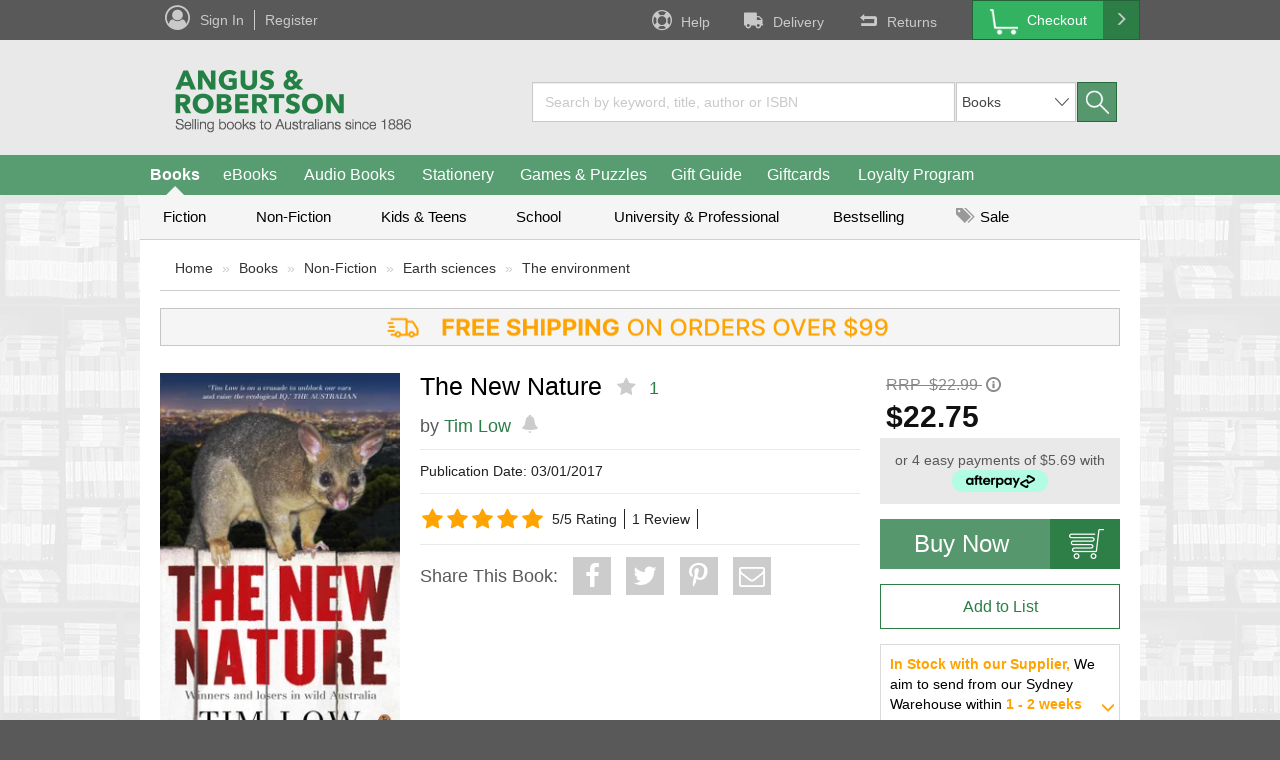

--- FILE ---
content_type: text/html;charset=UTF-8
request_url: https://www.angusrobertson.com.au/books/the-new-nature-tim-low/p/9780143783633
body_size: 84334
content:
<!DOCTYPE html>
<html lang="en">
<head>
	<title>
		The New Nature | Angus & Robertson</title>
	
	<!-- recommend IE to use the latest renderer engine -->
	<meta http-equiv="X-UA-Compatible" content="IE=edge">

	<meta name="level1NavCategory" content="BOOKS"/>
	<meta http-equiv="Content-Type" content="text/html; charset=utf-8"/>
    <meta name="google-site-verification" content="_b-psRobsjFLB-KQ6lPMD1wHlXqv9p387n_VaLCR1OU" />

    <meta name="keywords" content="The New Nature, Tim Low, 9780143783633, The environment, Earth sciences, Non-Fiction" />
            <meta name="description" content="The New Nature" />
            <meta name="robots" content="index,follow" />
            
<script type="text/javascript">(window.NREUM||(NREUM={})).init={privacy:{cookies_enabled:true},ajax:{deny_list:["bam.nr-data.net"]},feature_flags:["soft_nav"],distributed_tracing:{enabled:true}};(window.NREUM||(NREUM={})).loader_config={agentID:"718386967",accountID:"68712",trustKey:"68712",xpid:"Ug4AUFRADgsFXVVXAwkD",licenseKey:"18e954a8c4",applicationID:"685945484",browserID:"718386967"};;/*! For license information please see nr-loader-spa-1.307.0.min.js.LICENSE.txt */
(()=>{var e,t,r={384:(e,t,r)=>{"use strict";r.d(t,{NT:()=>a,US:()=>u,Zm:()=>o,bQ:()=>d,dV:()=>c,pV:()=>l});var n=r(6154),i=r(1863),s=r(1910);const a={beacon:"bam.nr-data.net",errorBeacon:"bam.nr-data.net"};function o(){return n.gm.NREUM||(n.gm.NREUM={}),void 0===n.gm.newrelic&&(n.gm.newrelic=n.gm.NREUM),n.gm.NREUM}function c(){let e=o();return e.o||(e.o={ST:n.gm.setTimeout,SI:n.gm.setImmediate||n.gm.setInterval,CT:n.gm.clearTimeout,XHR:n.gm.XMLHttpRequest,REQ:n.gm.Request,EV:n.gm.Event,PR:n.gm.Promise,MO:n.gm.MutationObserver,FETCH:n.gm.fetch,WS:n.gm.WebSocket},(0,s.i)(...Object.values(e.o))),e}function d(e,t){let r=o();r.initializedAgents??={},t.initializedAt={ms:(0,i.t)(),date:new Date},r.initializedAgents[e]=t}function u(e,t){o()[e]=t}function l(){return function(){let e=o();const t=e.info||{};e.info={beacon:a.beacon,errorBeacon:a.errorBeacon,...t}}(),function(){let e=o();const t=e.init||{};e.init={...t}}(),c(),function(){let e=o();const t=e.loader_config||{};e.loader_config={...t}}(),o()}},782:(e,t,r)=>{"use strict";r.d(t,{T:()=>n});const n=r(860).K7.pageViewTiming},860:(e,t,r)=>{"use strict";r.d(t,{$J:()=>u,K7:()=>c,P3:()=>d,XX:()=>i,Yy:()=>o,df:()=>s,qY:()=>n,v4:()=>a});const n="events",i="jserrors",s="browser/blobs",a="rum",o="browser/logs",c={ajax:"ajax",genericEvents:"generic_events",jserrors:i,logging:"logging",metrics:"metrics",pageAction:"page_action",pageViewEvent:"page_view_event",pageViewTiming:"page_view_timing",sessionReplay:"session_replay",sessionTrace:"session_trace",softNav:"soft_navigations",spa:"spa"},d={[c.pageViewEvent]:1,[c.pageViewTiming]:2,[c.metrics]:3,[c.jserrors]:4,[c.spa]:5,[c.ajax]:6,[c.sessionTrace]:7,[c.softNav]:8,[c.sessionReplay]:9,[c.logging]:10,[c.genericEvents]:11},u={[c.pageViewEvent]:a,[c.pageViewTiming]:n,[c.ajax]:n,[c.spa]:n,[c.softNav]:n,[c.metrics]:i,[c.jserrors]:i,[c.sessionTrace]:s,[c.sessionReplay]:s,[c.logging]:o,[c.genericEvents]:"ins"}},944:(e,t,r)=>{"use strict";r.d(t,{R:()=>i});var n=r(3241);function i(e,t){"function"==typeof console.debug&&(console.debug("New Relic Warning: https://github.com/newrelic/newrelic-browser-agent/blob/main/docs/warning-codes.md#".concat(e),t),(0,n.W)({agentIdentifier:null,drained:null,type:"data",name:"warn",feature:"warn",data:{code:e,secondary:t}}))}},993:(e,t,r)=>{"use strict";r.d(t,{A$:()=>s,ET:()=>a,TZ:()=>o,p_:()=>i});var n=r(860);const i={ERROR:"ERROR",WARN:"WARN",INFO:"INFO",DEBUG:"DEBUG",TRACE:"TRACE"},s={OFF:0,ERROR:1,WARN:2,INFO:3,DEBUG:4,TRACE:5},a="log",o=n.K7.logging},1687:(e,t,r)=>{"use strict";r.d(t,{Ak:()=>d,Ze:()=>h,x3:()=>u});var n=r(3241),i=r(7836),s=r(3606),a=r(860),o=r(2646);const c={};function d(e,t){const r={staged:!1,priority:a.P3[t]||0};l(e),c[e].get(t)||c[e].set(t,r)}function u(e,t){e&&c[e]&&(c[e].get(t)&&c[e].delete(t),p(e,t,!1),c[e].size&&f(e))}function l(e){if(!e)throw new Error("agentIdentifier required");c[e]||(c[e]=new Map)}function h(e="",t="feature",r=!1){if(l(e),!e||!c[e].get(t)||r)return p(e,t);c[e].get(t).staged=!0,f(e)}function f(e){const t=Array.from(c[e]);t.every(([e,t])=>t.staged)&&(t.sort((e,t)=>e[1].priority-t[1].priority),t.forEach(([t])=>{c[e].delete(t),p(e,t)}))}function p(e,t,r=!0){const a=e?i.ee.get(e):i.ee,c=s.i.handlers;if(!a.aborted&&a.backlog&&c){if((0,n.W)({agentIdentifier:e,type:"lifecycle",name:"drain",feature:t}),r){const e=a.backlog[t],r=c[t];if(r){for(let t=0;e&&t<e.length;++t)g(e[t],r);Object.entries(r).forEach(([e,t])=>{Object.values(t||{}).forEach(t=>{t[0]?.on&&t[0]?.context()instanceof o.y&&t[0].on(e,t[1])})})}}a.isolatedBacklog||delete c[t],a.backlog[t]=null,a.emit("drain-"+t,[])}}function g(e,t){var r=e[1];Object.values(t[r]||{}).forEach(t=>{var r=e[0];if(t[0]===r){var n=t[1],i=e[3],s=e[2];n.apply(i,s)}})}},1738:(e,t,r)=>{"use strict";r.d(t,{U:()=>f,Y:()=>h});var n=r(3241),i=r(9908),s=r(1863),a=r(944),o=r(5701),c=r(3969),d=r(8362),u=r(860),l=r(4261);function h(e,t,r,s){const h=s||r;!h||h[e]&&h[e]!==d.d.prototype[e]||(h[e]=function(){(0,i.p)(c.xV,["API/"+e+"/called"],void 0,u.K7.metrics,r.ee),(0,n.W)({agentIdentifier:r.agentIdentifier,drained:!!o.B?.[r.agentIdentifier],type:"data",name:"api",feature:l.Pl+e,data:{}});try{return t.apply(this,arguments)}catch(e){(0,a.R)(23,e)}})}function f(e,t,r,n,a){const o=e.info;null===r?delete o.jsAttributes[t]:o.jsAttributes[t]=r,(a||null===r)&&(0,i.p)(l.Pl+n,[(0,s.t)(),t,r],void 0,"session",e.ee)}},1741:(e,t,r)=>{"use strict";r.d(t,{W:()=>s});var n=r(944),i=r(4261);class s{#e(e,...t){if(this[e]!==s.prototype[e])return this[e](...t);(0,n.R)(35,e)}addPageAction(e,t){return this.#e(i.hG,e,t)}register(e){return this.#e(i.eY,e)}recordCustomEvent(e,t){return this.#e(i.fF,e,t)}setPageViewName(e,t){return this.#e(i.Fw,e,t)}setCustomAttribute(e,t,r){return this.#e(i.cD,e,t,r)}noticeError(e,t){return this.#e(i.o5,e,t)}setUserId(e,t=!1){return this.#e(i.Dl,e,t)}setApplicationVersion(e){return this.#e(i.nb,e)}setErrorHandler(e){return this.#e(i.bt,e)}addRelease(e,t){return this.#e(i.k6,e,t)}log(e,t){return this.#e(i.$9,e,t)}start(){return this.#e(i.d3)}finished(e){return this.#e(i.BL,e)}recordReplay(){return this.#e(i.CH)}pauseReplay(){return this.#e(i.Tb)}addToTrace(e){return this.#e(i.U2,e)}setCurrentRouteName(e){return this.#e(i.PA,e)}interaction(e){return this.#e(i.dT,e)}wrapLogger(e,t,r){return this.#e(i.Wb,e,t,r)}measure(e,t){return this.#e(i.V1,e,t)}consent(e){return this.#e(i.Pv,e)}}},1863:(e,t,r)=>{"use strict";function n(){return Math.floor(performance.now())}r.d(t,{t:()=>n})},1910:(e,t,r)=>{"use strict";r.d(t,{i:()=>s});var n=r(944);const i=new Map;function s(...e){return e.every(e=>{if(i.has(e))return i.get(e);const t="function"==typeof e?e.toString():"",r=t.includes("[native code]"),s=t.includes("nrWrapper");return r||s||(0,n.R)(64,e?.name||t),i.set(e,r),r})}},2555:(e,t,r)=>{"use strict";r.d(t,{D:()=>o,f:()=>a});var n=r(384),i=r(8122);const s={beacon:n.NT.beacon,errorBeacon:n.NT.errorBeacon,licenseKey:void 0,applicationID:void 0,sa:void 0,queueTime:void 0,applicationTime:void 0,ttGuid:void 0,user:void 0,account:void 0,product:void 0,extra:void 0,jsAttributes:{},userAttributes:void 0,atts:void 0,transactionName:void 0,tNamePlain:void 0};function a(e){try{return!!e.licenseKey&&!!e.errorBeacon&&!!e.applicationID}catch(e){return!1}}const o=e=>(0,i.a)(e,s)},2614:(e,t,r)=>{"use strict";r.d(t,{BB:()=>a,H3:()=>n,g:()=>d,iL:()=>c,tS:()=>o,uh:()=>i,wk:()=>s});const n="NRBA",i="SESSION",s=144e5,a=18e5,o={STARTED:"session-started",PAUSE:"session-pause",RESET:"session-reset",RESUME:"session-resume",UPDATE:"session-update"},c={SAME_TAB:"same-tab",CROSS_TAB:"cross-tab"},d={OFF:0,FULL:1,ERROR:2}},2646:(e,t,r)=>{"use strict";r.d(t,{y:()=>n});class n{constructor(e){this.contextId=e}}},2843:(e,t,r)=>{"use strict";r.d(t,{G:()=>s,u:()=>i});var n=r(3878);function i(e,t=!1,r,i){(0,n.DD)("visibilitychange",function(){if(t)return void("hidden"===document.visibilityState&&e());e(document.visibilityState)},r,i)}function s(e,t,r){(0,n.sp)("pagehide",e,t,r)}},3241:(e,t,r)=>{"use strict";r.d(t,{W:()=>s});var n=r(6154);const i="newrelic";function s(e={}){try{n.gm.dispatchEvent(new CustomEvent(i,{detail:e}))}catch(e){}}},3304:(e,t,r)=>{"use strict";r.d(t,{A:()=>s});var n=r(7836);const i=()=>{const e=new WeakSet;return(t,r)=>{if("object"==typeof r&&null!==r){if(e.has(r))return;e.add(r)}return r}};function s(e){try{return JSON.stringify(e,i())??""}catch(e){try{n.ee.emit("internal-error",[e])}catch(e){}return""}}},3333:(e,t,r)=>{"use strict";r.d(t,{$v:()=>u,TZ:()=>n,Xh:()=>c,Zp:()=>i,kd:()=>d,mq:()=>o,nf:()=>a,qN:()=>s});const n=r(860).K7.genericEvents,i=["auxclick","click","copy","keydown","paste","scrollend"],s=["focus","blur"],a=4,o=1e3,c=2e3,d=["PageAction","UserAction","BrowserPerformance"],u={RESOURCES:"experimental.resources",REGISTER:"register"}},3434:(e,t,r)=>{"use strict";r.d(t,{Jt:()=>s,YM:()=>d});var n=r(7836),i=r(5607);const s="nr@original:".concat(i.W),a=50;var o=Object.prototype.hasOwnProperty,c=!1;function d(e,t){return e||(e=n.ee),r.inPlace=function(e,t,n,i,s){n||(n="");const a="-"===n.charAt(0);for(let o=0;o<t.length;o++){const c=t[o],d=e[c];l(d)||(e[c]=r(d,a?c+n:n,i,c,s))}},r.flag=s,r;function r(t,r,n,c,d){return l(t)?t:(r||(r=""),nrWrapper[s]=t,function(e,t,r){if(Object.defineProperty&&Object.keys)try{return Object.keys(e).forEach(function(r){Object.defineProperty(t,r,{get:function(){return e[r]},set:function(t){return e[r]=t,t}})}),t}catch(e){u([e],r)}for(var n in e)o.call(e,n)&&(t[n]=e[n])}(t,nrWrapper,e),nrWrapper);function nrWrapper(){var s,o,l,h;let f;try{o=this,s=[...arguments],l="function"==typeof n?n(s,o):n||{}}catch(t){u([t,"",[s,o,c],l],e)}i(r+"start",[s,o,c],l,d);const p=performance.now();let g;try{return h=t.apply(o,s),g=performance.now(),h}catch(e){throw g=performance.now(),i(r+"err",[s,o,e],l,d),f=e,f}finally{const e=g-p,t={start:p,end:g,duration:e,isLongTask:e>=a,methodName:c,thrownError:f};t.isLongTask&&i("long-task",[t,o],l,d),i(r+"end",[s,o,h],l,d)}}}function i(r,n,i,s){if(!c||t){var a=c;c=!0;try{e.emit(r,n,i,t,s)}catch(t){u([t,r,n,i],e)}c=a}}}function u(e,t){t||(t=n.ee);try{t.emit("internal-error",e)}catch(e){}}function l(e){return!(e&&"function"==typeof e&&e.apply&&!e[s])}},3606:(e,t,r)=>{"use strict";r.d(t,{i:()=>s});var n=r(9908);s.on=a;var i=s.handlers={};function s(e,t,r,s){a(s||n.d,i,e,t,r)}function a(e,t,r,i,s){s||(s="feature"),e||(e=n.d);var a=t[s]=t[s]||{};(a[r]=a[r]||[]).push([e,i])}},3738:(e,t,r)=>{"use strict";r.d(t,{He:()=>i,Kp:()=>o,Lc:()=>d,Rz:()=>u,TZ:()=>n,bD:()=>s,d3:()=>a,jx:()=>l,sl:()=>h,uP:()=>c});const n=r(860).K7.sessionTrace,i="bstResource",s="resource",a="-start",o="-end",c="fn"+a,d="fn"+o,u="pushState",l=1e3,h=3e4},3785:(e,t,r)=>{"use strict";r.d(t,{R:()=>c,b:()=>d});var n=r(9908),i=r(1863),s=r(860),a=r(3969),o=r(993);function c(e,t,r={},c=o.p_.INFO,d=!0,u,l=(0,i.t)()){(0,n.p)(a.xV,["API/logging/".concat(c.toLowerCase(),"/called")],void 0,s.K7.metrics,e),(0,n.p)(o.ET,[l,t,r,c,d,u],void 0,s.K7.logging,e)}function d(e){return"string"==typeof e&&Object.values(o.p_).some(t=>t===e.toUpperCase().trim())}},3878:(e,t,r)=>{"use strict";function n(e,t){return{capture:e,passive:!1,signal:t}}function i(e,t,r=!1,i){window.addEventListener(e,t,n(r,i))}function s(e,t,r=!1,i){document.addEventListener(e,t,n(r,i))}r.d(t,{DD:()=>s,jT:()=>n,sp:()=>i})},3962:(e,t,r)=>{"use strict";r.d(t,{AM:()=>a,O2:()=>l,OV:()=>s,Qu:()=>h,TZ:()=>c,ih:()=>f,pP:()=>o,t1:()=>u,tC:()=>i,wD:()=>d});var n=r(860);const i=["click","keydown","submit"],s="popstate",a="api",o="initialPageLoad",c=n.K7.softNav,d=5e3,u=500,l={INITIAL_PAGE_LOAD:"",ROUTE_CHANGE:1,UNSPECIFIED:2},h={INTERACTION:1,AJAX:2,CUSTOM_END:3,CUSTOM_TRACER:4},f={IP:"in progress",PF:"pending finish",FIN:"finished",CAN:"cancelled"}},3969:(e,t,r)=>{"use strict";r.d(t,{TZ:()=>n,XG:()=>o,rs:()=>i,xV:()=>a,z_:()=>s});const n=r(860).K7.metrics,i="sm",s="cm",a="storeSupportabilityMetrics",o="storeEventMetrics"},4234:(e,t,r)=>{"use strict";r.d(t,{W:()=>s});var n=r(7836),i=r(1687);class s{constructor(e,t){this.agentIdentifier=e,this.ee=n.ee.get(e),this.featureName=t,this.blocked=!1}deregisterDrain(){(0,i.x3)(this.agentIdentifier,this.featureName)}}},4261:(e,t,r)=>{"use strict";r.d(t,{$9:()=>u,BL:()=>c,CH:()=>p,Dl:()=>R,Fw:()=>w,PA:()=>v,Pl:()=>n,Pv:()=>A,Tb:()=>h,U2:()=>a,V1:()=>E,Wb:()=>T,bt:()=>y,cD:()=>b,d3:()=>x,dT:()=>d,eY:()=>g,fF:()=>f,hG:()=>s,hw:()=>i,k6:()=>o,nb:()=>m,o5:()=>l});const n="api-",i=n+"ixn-",s="addPageAction",a="addToTrace",o="addRelease",c="finished",d="interaction",u="log",l="noticeError",h="pauseReplay",f="recordCustomEvent",p="recordReplay",g="register",m="setApplicationVersion",v="setCurrentRouteName",b="setCustomAttribute",y="setErrorHandler",w="setPageViewName",R="setUserId",x="start",T="wrapLogger",E="measure",A="consent"},4387:(e,t,r)=>{"use strict";function n(e={}){return!(!e.id||!e.name)}function i(e){return"string"==typeof e&&e.trim().length<501||"number"==typeof e}function s(e,t){if(2!==t?.harvestEndpointVersion)return{};const r=t.agentRef.runtime.appMetadata.agents[0].entityGuid;return n(e)?{"source.id":e.id,"source.name":e.name,"source.type":e.type,"parent.id":e.parent?.id||r}:{"entity.guid":r,appId:t.agentRef.info.applicationID}}r.d(t,{Ux:()=>s,c7:()=>n,yo:()=>i})},5205:(e,t,r)=>{"use strict";r.d(t,{j:()=>S});var n=r(384),i=r(1741);var s=r(2555),a=r(3333);const o=e=>{if(!e||"string"!=typeof e)return!1;try{document.createDocumentFragment().querySelector(e)}catch{return!1}return!0};var c=r(2614),d=r(944),u=r(8122);const l="[data-nr-mask]",h=e=>(0,u.a)(e,(()=>{const e={feature_flags:[],experimental:{allow_registered_children:!1,resources:!1},mask_selector:"*",block_selector:"[data-nr-block]",mask_input_options:{color:!1,date:!1,"datetime-local":!1,email:!1,month:!1,number:!1,range:!1,search:!1,tel:!1,text:!1,time:!1,url:!1,week:!1,textarea:!1,select:!1,password:!0}};return{ajax:{deny_list:void 0,block_internal:!0,enabled:!0,autoStart:!0},api:{get allow_registered_children(){return e.feature_flags.includes(a.$v.REGISTER)||e.experimental.allow_registered_children},set allow_registered_children(t){e.experimental.allow_registered_children=t},duplicate_registered_data:!1},browser_consent_mode:{enabled:!1},distributed_tracing:{enabled:void 0,exclude_newrelic_header:void 0,cors_use_newrelic_header:void 0,cors_use_tracecontext_headers:void 0,allowed_origins:void 0},get feature_flags(){return e.feature_flags},set feature_flags(t){e.feature_flags=t},generic_events:{enabled:!0,autoStart:!0},harvest:{interval:30},jserrors:{enabled:!0,autoStart:!0},logging:{enabled:!0,autoStart:!0},metrics:{enabled:!0,autoStart:!0},obfuscate:void 0,page_action:{enabled:!0},page_view_event:{enabled:!0,autoStart:!0},page_view_timing:{enabled:!0,autoStart:!0},performance:{capture_marks:!1,capture_measures:!1,capture_detail:!0,resources:{get enabled(){return e.feature_flags.includes(a.$v.RESOURCES)||e.experimental.resources},set enabled(t){e.experimental.resources=t},asset_types:[],first_party_domains:[],ignore_newrelic:!0}},privacy:{cookies_enabled:!0},proxy:{assets:void 0,beacon:void 0},session:{expiresMs:c.wk,inactiveMs:c.BB},session_replay:{autoStart:!0,enabled:!1,preload:!1,sampling_rate:10,error_sampling_rate:100,collect_fonts:!1,inline_images:!1,fix_stylesheets:!0,mask_all_inputs:!0,get mask_text_selector(){return e.mask_selector},set mask_text_selector(t){o(t)?e.mask_selector="".concat(t,",").concat(l):""===t||null===t?e.mask_selector=l:(0,d.R)(5,t)},get block_class(){return"nr-block"},get ignore_class(){return"nr-ignore"},get mask_text_class(){return"nr-mask"},get block_selector(){return e.block_selector},set block_selector(t){o(t)?e.block_selector+=",".concat(t):""!==t&&(0,d.R)(6,t)},get mask_input_options(){return e.mask_input_options},set mask_input_options(t){t&&"object"==typeof t?e.mask_input_options={...t,password:!0}:(0,d.R)(7,t)}},session_trace:{enabled:!0,autoStart:!0},soft_navigations:{enabled:!0,autoStart:!0},spa:{enabled:!0,autoStart:!0},ssl:void 0,user_actions:{enabled:!0,elementAttributes:["id","className","tagName","type"]}}})());var f=r(6154),p=r(9324);let g=0;const m={buildEnv:p.F3,distMethod:p.Xs,version:p.xv,originTime:f.WN},v={consented:!1},b={appMetadata:{},get consented(){return this.session?.state?.consent||v.consented},set consented(e){v.consented=e},customTransaction:void 0,denyList:void 0,disabled:!1,harvester:void 0,isolatedBacklog:!1,isRecording:!1,loaderType:void 0,maxBytes:3e4,obfuscator:void 0,onerror:void 0,ptid:void 0,releaseIds:{},session:void 0,timeKeeper:void 0,registeredEntities:[],jsAttributesMetadata:{bytes:0},get harvestCount(){return++g}},y=e=>{const t=(0,u.a)(e,b),r=Object.keys(m).reduce((e,t)=>(e[t]={value:m[t],writable:!1,configurable:!0,enumerable:!0},e),{});return Object.defineProperties(t,r)};var w=r(5701);const R=e=>{const t=e.startsWith("http");e+="/",r.p=t?e:"https://"+e};var x=r(7836),T=r(3241);const E={accountID:void 0,trustKey:void 0,agentID:void 0,licenseKey:void 0,applicationID:void 0,xpid:void 0},A=e=>(0,u.a)(e,E),_=new Set;function S(e,t={},r,a){let{init:o,info:c,loader_config:d,runtime:u={},exposed:l=!0}=t;if(!c){const e=(0,n.pV)();o=e.init,c=e.info,d=e.loader_config}e.init=h(o||{}),e.loader_config=A(d||{}),c.jsAttributes??={},f.bv&&(c.jsAttributes.isWorker=!0),e.info=(0,s.D)(c);const p=e.init,g=[c.beacon,c.errorBeacon];_.has(e.agentIdentifier)||(p.proxy.assets&&(R(p.proxy.assets),g.push(p.proxy.assets)),p.proxy.beacon&&g.push(p.proxy.beacon),e.beacons=[...g],function(e){const t=(0,n.pV)();Object.getOwnPropertyNames(i.W.prototype).forEach(r=>{const n=i.W.prototype[r];if("function"!=typeof n||"constructor"===n)return;let s=t[r];e[r]&&!1!==e.exposed&&"micro-agent"!==e.runtime?.loaderType&&(t[r]=(...t)=>{const n=e[r](...t);return s?s(...t):n})})}(e),(0,n.US)("activatedFeatures",w.B)),u.denyList=[...p.ajax.deny_list||[],...p.ajax.block_internal?g:[]],u.ptid=e.agentIdentifier,u.loaderType=r,e.runtime=y(u),_.has(e.agentIdentifier)||(e.ee=x.ee.get(e.agentIdentifier),e.exposed=l,(0,T.W)({agentIdentifier:e.agentIdentifier,drained:!!w.B?.[e.agentIdentifier],type:"lifecycle",name:"initialize",feature:void 0,data:e.config})),_.add(e.agentIdentifier)}},5270:(e,t,r)=>{"use strict";r.d(t,{Aw:()=>a,SR:()=>s,rF:()=>o});var n=r(384),i=r(7767);function s(e){return!!(0,n.dV)().o.MO&&(0,i.V)(e)&&!0===e?.session_trace.enabled}function a(e){return!0===e?.session_replay.preload&&s(e)}function o(e,t){try{if("string"==typeof t?.type){if("password"===t.type.toLowerCase())return"*".repeat(e?.length||0);if(void 0!==t?.dataset?.nrUnmask||t?.classList?.contains("nr-unmask"))return e}}catch(e){}return"string"==typeof e?e.replace(/[\S]/g,"*"):"*".repeat(e?.length||0)}},5289:(e,t,r)=>{"use strict";r.d(t,{GG:()=>a,Qr:()=>c,sB:()=>o});var n=r(3878),i=r(6389);function s(){return"undefined"==typeof document||"complete"===document.readyState}function a(e,t){if(s())return e();const r=(0,i.J)(e),a=setInterval(()=>{s()&&(clearInterval(a),r())},500);(0,n.sp)("load",r,t)}function o(e){if(s())return e();(0,n.DD)("DOMContentLoaded",e)}function c(e){if(s())return e();(0,n.sp)("popstate",e)}},5607:(e,t,r)=>{"use strict";r.d(t,{W:()=>n});const n=(0,r(9566).bz)()},5701:(e,t,r)=>{"use strict";r.d(t,{B:()=>s,t:()=>a});var n=r(3241);const i=new Set,s={};function a(e,t){const r=t.agentIdentifier;s[r]??={},e&&"object"==typeof e&&(i.has(r)||(t.ee.emit("rumresp",[e]),s[r]=e,i.add(r),(0,n.W)({agentIdentifier:r,loaded:!0,drained:!0,type:"lifecycle",name:"load",feature:void 0,data:e})))}},6154:(e,t,r)=>{"use strict";r.d(t,{OF:()=>d,RI:()=>i,WN:()=>h,bv:()=>s,eN:()=>f,gm:()=>a,lR:()=>l,m:()=>c,mw:()=>o,sb:()=>u});var n=r(1863);const i="undefined"!=typeof window&&!!window.document,s="undefined"!=typeof WorkerGlobalScope&&("undefined"!=typeof self&&self instanceof WorkerGlobalScope&&self.navigator instanceof WorkerNavigator||"undefined"!=typeof globalThis&&globalThis instanceof WorkerGlobalScope&&globalThis.navigator instanceof WorkerNavigator),a=i?window:"undefined"!=typeof WorkerGlobalScope&&("undefined"!=typeof self&&self instanceof WorkerGlobalScope&&self||"undefined"!=typeof globalThis&&globalThis instanceof WorkerGlobalScope&&globalThis),o=Boolean("hidden"===a?.document?.visibilityState),c=""+a?.location,d=/iPad|iPhone|iPod/.test(a.navigator?.userAgent),u=d&&"undefined"==typeof SharedWorker,l=(()=>{const e=a.navigator?.userAgent?.match(/Firefox[/\s](\d+\.\d+)/);return Array.isArray(e)&&e.length>=2?+e[1]:0})(),h=Date.now()-(0,n.t)(),f=()=>"undefined"!=typeof PerformanceNavigationTiming&&a?.performance?.getEntriesByType("navigation")?.[0]?.responseStart},6344:(e,t,r)=>{"use strict";r.d(t,{BB:()=>u,Qb:()=>l,TZ:()=>i,Ug:()=>a,Vh:()=>s,_s:()=>o,bc:()=>d,yP:()=>c});var n=r(2614);const i=r(860).K7.sessionReplay,s="errorDuringReplay",a=.12,o={DomContentLoaded:0,Load:1,FullSnapshot:2,IncrementalSnapshot:3,Meta:4,Custom:5},c={[n.g.ERROR]:15e3,[n.g.FULL]:3e5,[n.g.OFF]:0},d={RESET:{message:"Session was reset",sm:"Reset"},IMPORT:{message:"Recorder failed to import",sm:"Import"},TOO_MANY:{message:"429: Too Many Requests",sm:"Too-Many"},TOO_BIG:{message:"Payload was too large",sm:"Too-Big"},CROSS_TAB:{message:"Session Entity was set to OFF on another tab",sm:"Cross-Tab"},ENTITLEMENTS:{message:"Session Replay is not allowed and will not be started",sm:"Entitlement"}},u=5e3,l={API:"api",RESUME:"resume",SWITCH_TO_FULL:"switchToFull",INITIALIZE:"initialize",PRELOAD:"preload"}},6389:(e,t,r)=>{"use strict";function n(e,t=500,r={}){const n=r?.leading||!1;let i;return(...r)=>{n&&void 0===i&&(e.apply(this,r),i=setTimeout(()=>{i=clearTimeout(i)},t)),n||(clearTimeout(i),i=setTimeout(()=>{e.apply(this,r)},t))}}function i(e){let t=!1;return(...r)=>{t||(t=!0,e.apply(this,r))}}r.d(t,{J:()=>i,s:()=>n})},6630:(e,t,r)=>{"use strict";r.d(t,{T:()=>n});const n=r(860).K7.pageViewEvent},6774:(e,t,r)=>{"use strict";r.d(t,{T:()=>n});const n=r(860).K7.jserrors},7295:(e,t,r)=>{"use strict";r.d(t,{Xv:()=>a,gX:()=>i,iW:()=>s});var n=[];function i(e){if(!e||s(e))return!1;if(0===n.length)return!0;if("*"===n[0].hostname)return!1;for(var t=0;t<n.length;t++){var r=n[t];if(r.hostname.test(e.hostname)&&r.pathname.test(e.pathname))return!1}return!0}function s(e){return void 0===e.hostname}function a(e){if(n=[],e&&e.length)for(var t=0;t<e.length;t++){let r=e[t];if(!r)continue;if("*"===r)return void(n=[{hostname:"*"}]);0===r.indexOf("http://")?r=r.substring(7):0===r.indexOf("https://")&&(r=r.substring(8));const i=r.indexOf("/");let s,a;i>0?(s=r.substring(0,i),a=r.substring(i)):(s=r,a="*");let[c]=s.split(":");n.push({hostname:o(c),pathname:o(a,!0)})}}function o(e,t=!1){const r=e.replace(/[.+?^${}()|[\]\\]/g,e=>"\\"+e).replace(/\*/g,".*?");return new RegExp((t?"^":"")+r+"$")}},7485:(e,t,r)=>{"use strict";r.d(t,{D:()=>i});var n=r(6154);function i(e){if(0===(e||"").indexOf("data:"))return{protocol:"data"};try{const t=new URL(e,location.href),r={port:t.port,hostname:t.hostname,pathname:t.pathname,search:t.search,protocol:t.protocol.slice(0,t.protocol.indexOf(":")),sameOrigin:t.protocol===n.gm?.location?.protocol&&t.host===n.gm?.location?.host};return r.port&&""!==r.port||("http:"===t.protocol&&(r.port="80"),"https:"===t.protocol&&(r.port="443")),r.pathname&&""!==r.pathname?r.pathname.startsWith("/")||(r.pathname="/".concat(r.pathname)):r.pathname="/",r}catch(e){return{}}}},7699:(e,t,r)=>{"use strict";r.d(t,{It:()=>s,KC:()=>o,No:()=>i,qh:()=>a});var n=r(860);const i=16e3,s=1e6,a="SESSION_ERROR",o={[n.K7.logging]:!0,[n.K7.genericEvents]:!1,[n.K7.jserrors]:!1,[n.K7.ajax]:!1}},7767:(e,t,r)=>{"use strict";r.d(t,{V:()=>i});var n=r(6154);const i=e=>n.RI&&!0===e?.privacy.cookies_enabled},7836:(e,t,r)=>{"use strict";r.d(t,{P:()=>o,ee:()=>c});var n=r(384),i=r(8990),s=r(2646),a=r(5607);const o="nr@context:".concat(a.W),c=function e(t,r){var n={},a={},u={},l=!1;try{l=16===r.length&&d.initializedAgents?.[r]?.runtime.isolatedBacklog}catch(e){}var h={on:p,addEventListener:p,removeEventListener:function(e,t){var r=n[e];if(!r)return;for(var i=0;i<r.length;i++)r[i]===t&&r.splice(i,1)},emit:function(e,r,n,i,s){!1!==s&&(s=!0);if(c.aborted&&!i)return;t&&s&&t.emit(e,r,n);var o=f(n);g(e).forEach(e=>{e.apply(o,r)});var d=v()[a[e]];d&&d.push([h,e,r,o]);return o},get:m,listeners:g,context:f,buffer:function(e,t){const r=v();if(t=t||"feature",h.aborted)return;Object.entries(e||{}).forEach(([e,n])=>{a[n]=t,t in r||(r[t]=[])})},abort:function(){h._aborted=!0,Object.keys(h.backlog).forEach(e=>{delete h.backlog[e]})},isBuffering:function(e){return!!v()[a[e]]},debugId:r,backlog:l?{}:t&&"object"==typeof t.backlog?t.backlog:{},isolatedBacklog:l};return Object.defineProperty(h,"aborted",{get:()=>{let e=h._aborted||!1;return e||(t&&(e=t.aborted),e)}}),h;function f(e){return e&&e instanceof s.y?e:e?(0,i.I)(e,o,()=>new s.y(o)):new s.y(o)}function p(e,t){n[e]=g(e).concat(t)}function g(e){return n[e]||[]}function m(t){return u[t]=u[t]||e(h,t)}function v(){return h.backlog}}(void 0,"globalEE"),d=(0,n.Zm)();d.ee||(d.ee=c)},8122:(e,t,r)=>{"use strict";r.d(t,{a:()=>i});var n=r(944);function i(e,t){try{if(!e||"object"!=typeof e)return(0,n.R)(3);if(!t||"object"!=typeof t)return(0,n.R)(4);const r=Object.create(Object.getPrototypeOf(t),Object.getOwnPropertyDescriptors(t)),s=0===Object.keys(r).length?e:r;for(let a in s)if(void 0!==e[a])try{if(null===e[a]){r[a]=null;continue}Array.isArray(e[a])&&Array.isArray(t[a])?r[a]=Array.from(new Set([...e[a],...t[a]])):"object"==typeof e[a]&&"object"==typeof t[a]?r[a]=i(e[a],t[a]):r[a]=e[a]}catch(e){r[a]||(0,n.R)(1,e)}return r}catch(e){(0,n.R)(2,e)}}},8139:(e,t,r)=>{"use strict";r.d(t,{u:()=>h});var n=r(7836),i=r(3434),s=r(8990),a=r(6154);const o={},c=a.gm.XMLHttpRequest,d="addEventListener",u="removeEventListener",l="nr@wrapped:".concat(n.P);function h(e){var t=function(e){return(e||n.ee).get("events")}(e);if(o[t.debugId]++)return t;o[t.debugId]=1;var r=(0,i.YM)(t,!0);function h(e){r.inPlace(e,[d,u],"-",p)}function p(e,t){return e[1]}return"getPrototypeOf"in Object&&(a.RI&&f(document,h),c&&f(c.prototype,h),f(a.gm,h)),t.on(d+"-start",function(e,t){var n=e[1];if(null!==n&&("function"==typeof n||"object"==typeof n)&&"newrelic"!==e[0]){var i=(0,s.I)(n,l,function(){var e={object:function(){if("function"!=typeof n.handleEvent)return;return n.handleEvent.apply(n,arguments)},function:n}[typeof n];return e?r(e,"fn-",null,e.name||"anonymous"):n});this.wrapped=e[1]=i}}),t.on(u+"-start",function(e){e[1]=this.wrapped||e[1]}),t}function f(e,t,...r){let n=e;for(;"object"==typeof n&&!Object.prototype.hasOwnProperty.call(n,d);)n=Object.getPrototypeOf(n);n&&t(n,...r)}},8362:(e,t,r)=>{"use strict";r.d(t,{d:()=>s});var n=r(9566),i=r(1741);class s extends i.W{agentIdentifier=(0,n.LA)(16)}},8374:(e,t,r)=>{r.nc=(()=>{try{return document?.currentScript?.nonce}catch(e){}return""})()},8990:(e,t,r)=>{"use strict";r.d(t,{I:()=>i});var n=Object.prototype.hasOwnProperty;function i(e,t,r){if(n.call(e,t))return e[t];var i=r();if(Object.defineProperty&&Object.keys)try{return Object.defineProperty(e,t,{value:i,writable:!0,enumerable:!1}),i}catch(e){}return e[t]=i,i}},9300:(e,t,r)=>{"use strict";r.d(t,{T:()=>n});const n=r(860).K7.ajax},9324:(e,t,r)=>{"use strict";r.d(t,{AJ:()=>a,F3:()=>i,Xs:()=>s,Yq:()=>o,xv:()=>n});const n="1.307.0",i="PROD",s="CDN",a="@newrelic/rrweb",o="1.0.1"},9566:(e,t,r)=>{"use strict";r.d(t,{LA:()=>o,ZF:()=>c,bz:()=>a,el:()=>d});var n=r(6154);const i="xxxxxxxx-xxxx-4xxx-yxxx-xxxxxxxxxxxx";function s(e,t){return e?15&e[t]:16*Math.random()|0}function a(){const e=n.gm?.crypto||n.gm?.msCrypto;let t,r=0;return e&&e.getRandomValues&&(t=e.getRandomValues(new Uint8Array(30))),i.split("").map(e=>"x"===e?s(t,r++).toString(16):"y"===e?(3&s()|8).toString(16):e).join("")}function o(e){const t=n.gm?.crypto||n.gm?.msCrypto;let r,i=0;t&&t.getRandomValues&&(r=t.getRandomValues(new Uint8Array(e)));const a=[];for(var o=0;o<e;o++)a.push(s(r,i++).toString(16));return a.join("")}function c(){return o(16)}function d(){return o(32)}},9908:(e,t,r)=>{"use strict";r.d(t,{d:()=>n,p:()=>i});var n=r(7836).ee.get("handle");function i(e,t,r,i,s){s?(s.buffer([e],i),s.emit(e,t,r)):(n.buffer([e],i),n.emit(e,t,r))}}},n={};function i(e){var t=n[e];if(void 0!==t)return t.exports;var s=n[e]={exports:{}};return r[e](s,s.exports,i),s.exports}i.m=r,i.d=(e,t)=>{for(var r in t)i.o(t,r)&&!i.o(e,r)&&Object.defineProperty(e,r,{enumerable:!0,get:t[r]})},i.f={},i.e=e=>Promise.all(Object.keys(i.f).reduce((t,r)=>(i.f[r](e,t),t),[])),i.u=e=>({212:"nr-spa-compressor",249:"nr-spa-recorder",478:"nr-spa"}[e]+"-1.307.0.min.js"),i.o=(e,t)=>Object.prototype.hasOwnProperty.call(e,t),e={},t="NRBA-1.307.0.PROD:",i.l=(r,n,s,a)=>{if(e[r])e[r].push(n);else{var o,c;if(void 0!==s)for(var d=document.getElementsByTagName("script"),u=0;u<d.length;u++){var l=d[u];if(l.getAttribute("src")==r||l.getAttribute("data-webpack")==t+s){o=l;break}}if(!o){c=!0;var h={478:"sha512-bFoj7wd1EcCTt0jkKdFkw+gjDdU092aP1BOVh5n0PjhLNtBCSXj4vpjfIJR8zH8Bn6/XPpFl3gSNOuWVJ98iug==",249:"sha512-FRHQNWDGImhEo7a7lqCuCt6xlBgommnGc+JH2/YGJlngDoH+/3jpT/cyFpwi2M5G6srPVN4wLxrVqskf6KB7bg==",212:"sha512-okml4IaluCF10UG6SWzY+cKPgBNvH2+S5f1FxomzQUHf608N0b9dwoBv/ZFAhJhrdxPgTA4AxlBzwGcjMGIlQQ=="};(o=document.createElement("script")).charset="utf-8",i.nc&&o.setAttribute("nonce",i.nc),o.setAttribute("data-webpack",t+s),o.src=r,0!==o.src.indexOf(window.location.origin+"/")&&(o.crossOrigin="anonymous"),h[a]&&(o.integrity=h[a])}e[r]=[n];var f=(t,n)=>{o.onerror=o.onload=null,clearTimeout(p);var i=e[r];if(delete e[r],o.parentNode&&o.parentNode.removeChild(o),i&&i.forEach(e=>e(n)),t)return t(n)},p=setTimeout(f.bind(null,void 0,{type:"timeout",target:o}),12e4);o.onerror=f.bind(null,o.onerror),o.onload=f.bind(null,o.onload),c&&document.head.appendChild(o)}},i.r=e=>{"undefined"!=typeof Symbol&&Symbol.toStringTag&&Object.defineProperty(e,Symbol.toStringTag,{value:"Module"}),Object.defineProperty(e,"__esModule",{value:!0})},i.p="https://js-agent.newrelic.com/",(()=>{var e={38:0,788:0};i.f.j=(t,r)=>{var n=i.o(e,t)?e[t]:void 0;if(0!==n)if(n)r.push(n[2]);else{var s=new Promise((r,i)=>n=e[t]=[r,i]);r.push(n[2]=s);var a=i.p+i.u(t),o=new Error;i.l(a,r=>{if(i.o(e,t)&&(0!==(n=e[t])&&(e[t]=void 0),n)){var s=r&&("load"===r.type?"missing":r.type),a=r&&r.target&&r.target.src;o.message="Loading chunk "+t+" failed: ("+s+": "+a+")",o.name="ChunkLoadError",o.type=s,o.request=a,n[1](o)}},"chunk-"+t,t)}};var t=(t,r)=>{var n,s,[a,o,c]=r,d=0;if(a.some(t=>0!==e[t])){for(n in o)i.o(o,n)&&(i.m[n]=o[n]);if(c)c(i)}for(t&&t(r);d<a.length;d++)s=a[d],i.o(e,s)&&e[s]&&e[s][0](),e[s]=0},r=self["webpackChunk:NRBA-1.307.0.PROD"]=self["webpackChunk:NRBA-1.307.0.PROD"]||[];r.forEach(t.bind(null,0)),r.push=t.bind(null,r.push.bind(r))})(),(()=>{"use strict";i(8374);var e=i(8362),t=i(860);const r=Object.values(t.K7);var n=i(5205);var s=i(9908),a=i(1863),o=i(4261),c=i(1738);var d=i(1687),u=i(4234),l=i(5289),h=i(6154),f=i(944),p=i(5270),g=i(7767),m=i(6389),v=i(7699);class b extends u.W{constructor(e,t){super(e.agentIdentifier,t),this.agentRef=e,this.abortHandler=void 0,this.featAggregate=void 0,this.loadedSuccessfully=void 0,this.onAggregateImported=new Promise(e=>{this.loadedSuccessfully=e}),this.deferred=Promise.resolve(),!1===e.init[this.featureName].autoStart?this.deferred=new Promise((t,r)=>{this.ee.on("manual-start-all",(0,m.J)(()=>{(0,d.Ak)(e.agentIdentifier,this.featureName),t()}))}):(0,d.Ak)(e.agentIdentifier,t)}importAggregator(e,t,r={}){if(this.featAggregate)return;const n=async()=>{let n;await this.deferred;try{if((0,g.V)(e.init)){const{setupAgentSession:t}=await i.e(478).then(i.bind(i,8766));n=t(e)}}catch(e){(0,f.R)(20,e),this.ee.emit("internal-error",[e]),(0,s.p)(v.qh,[e],void 0,this.featureName,this.ee)}try{if(!this.#t(this.featureName,n,e.init))return(0,d.Ze)(this.agentIdentifier,this.featureName),void this.loadedSuccessfully(!1);const{Aggregate:i}=await t();this.featAggregate=new i(e,r),e.runtime.harvester.initializedAggregates.push(this.featAggregate),this.loadedSuccessfully(!0)}catch(e){(0,f.R)(34,e),this.abortHandler?.(),(0,d.Ze)(this.agentIdentifier,this.featureName,!0),this.loadedSuccessfully(!1),this.ee&&this.ee.abort()}};h.RI?(0,l.GG)(()=>n(),!0):n()}#t(e,r,n){if(this.blocked)return!1;switch(e){case t.K7.sessionReplay:return(0,p.SR)(n)&&!!r;case t.K7.sessionTrace:return!!r;default:return!0}}}var y=i(6630),w=i(2614),R=i(3241);class x extends b{static featureName=y.T;constructor(e){var t;super(e,y.T),this.setupInspectionEvents(e.agentIdentifier),t=e,(0,c.Y)(o.Fw,function(e,r){"string"==typeof e&&("/"!==e.charAt(0)&&(e="/"+e),t.runtime.customTransaction=(r||"http://custom.transaction")+e,(0,s.p)(o.Pl+o.Fw,[(0,a.t)()],void 0,void 0,t.ee))},t),this.importAggregator(e,()=>i.e(478).then(i.bind(i,2467)))}setupInspectionEvents(e){const t=(t,r)=>{t&&(0,R.W)({agentIdentifier:e,timeStamp:t.timeStamp,loaded:"complete"===t.target.readyState,type:"window",name:r,data:t.target.location+""})};(0,l.sB)(e=>{t(e,"DOMContentLoaded")}),(0,l.GG)(e=>{t(e,"load")}),(0,l.Qr)(e=>{t(e,"navigate")}),this.ee.on(w.tS.UPDATE,(t,r)=>{(0,R.W)({agentIdentifier:e,type:"lifecycle",name:"session",data:r})})}}var T=i(384);class E extends e.d{constructor(e){var t;(super(),h.gm)?(this.features={},(0,T.bQ)(this.agentIdentifier,this),this.desiredFeatures=new Set(e.features||[]),this.desiredFeatures.add(x),(0,n.j)(this,e,e.loaderType||"agent"),t=this,(0,c.Y)(o.cD,function(e,r,n=!1){if("string"==typeof e){if(["string","number","boolean"].includes(typeof r)||null===r)return(0,c.U)(t,e,r,o.cD,n);(0,f.R)(40,typeof r)}else(0,f.R)(39,typeof e)},t),function(e){(0,c.Y)(o.Dl,function(t,r=!1){if("string"!=typeof t&&null!==t)return void(0,f.R)(41,typeof t);const n=e.info.jsAttributes["enduser.id"];r&&null!=n&&n!==t?(0,s.p)(o.Pl+"setUserIdAndResetSession",[t],void 0,"session",e.ee):(0,c.U)(e,"enduser.id",t,o.Dl,!0)},e)}(this),function(e){(0,c.Y)(o.nb,function(t){if("string"==typeof t||null===t)return(0,c.U)(e,"application.version",t,o.nb,!1);(0,f.R)(42,typeof t)},e)}(this),function(e){(0,c.Y)(o.d3,function(){e.ee.emit("manual-start-all")},e)}(this),function(e){(0,c.Y)(o.Pv,function(t=!0){if("boolean"==typeof t){if((0,s.p)(o.Pl+o.Pv,[t],void 0,"session",e.ee),e.runtime.consented=t,t){const t=e.features.page_view_event;t.onAggregateImported.then(e=>{const r=t.featAggregate;e&&!r.sentRum&&r.sendRum()})}}else(0,f.R)(65,typeof t)},e)}(this),this.run()):(0,f.R)(21)}get config(){return{info:this.info,init:this.init,loader_config:this.loader_config,runtime:this.runtime}}get api(){return this}run(){try{const e=function(e){const t={};return r.forEach(r=>{t[r]=!!e[r]?.enabled}),t}(this.init),n=[...this.desiredFeatures];n.sort((e,r)=>t.P3[e.featureName]-t.P3[r.featureName]),n.forEach(r=>{if(!e[r.featureName]&&r.featureName!==t.K7.pageViewEvent)return;if(r.featureName===t.K7.spa)return void(0,f.R)(67);const n=function(e){switch(e){case t.K7.ajax:return[t.K7.jserrors];case t.K7.sessionTrace:return[t.K7.ajax,t.K7.pageViewEvent];case t.K7.sessionReplay:return[t.K7.sessionTrace];case t.K7.pageViewTiming:return[t.K7.pageViewEvent];default:return[]}}(r.featureName).filter(e=>!(e in this.features));n.length>0&&(0,f.R)(36,{targetFeature:r.featureName,missingDependencies:n}),this.features[r.featureName]=new r(this)})}catch(e){(0,f.R)(22,e);for(const e in this.features)this.features[e].abortHandler?.();const t=(0,T.Zm)();delete t.initializedAgents[this.agentIdentifier]?.features,delete this.sharedAggregator;return t.ee.get(this.agentIdentifier).abort(),!1}}}var A=i(2843),_=i(782);class S extends b{static featureName=_.T;constructor(e){super(e,_.T),h.RI&&((0,A.u)(()=>(0,s.p)("docHidden",[(0,a.t)()],void 0,_.T,this.ee),!0),(0,A.G)(()=>(0,s.p)("winPagehide",[(0,a.t)()],void 0,_.T,this.ee)),this.importAggregator(e,()=>i.e(478).then(i.bind(i,9917))))}}var O=i(3969);class I extends b{static featureName=O.TZ;constructor(e){super(e,O.TZ),h.RI&&document.addEventListener("securitypolicyviolation",e=>{(0,s.p)(O.xV,["Generic/CSPViolation/Detected"],void 0,this.featureName,this.ee)}),this.importAggregator(e,()=>i.e(478).then(i.bind(i,6555)))}}var N=i(6774),P=i(3878),D=i(3304);class k{constructor(e,t,r,n,i){this.name="UncaughtError",this.message="string"==typeof e?e:(0,D.A)(e),this.sourceURL=t,this.line=r,this.column=n,this.__newrelic=i}}function C(e){return M(e)?e:new k(void 0!==e?.message?e.message:e,e?.filename||e?.sourceURL,e?.lineno||e?.line,e?.colno||e?.col,e?.__newrelic,e?.cause)}function j(e){const t="Unhandled Promise Rejection: ";if(!e?.reason)return;if(M(e.reason)){try{e.reason.message.startsWith(t)||(e.reason.message=t+e.reason.message)}catch(e){}return C(e.reason)}const r=C(e.reason);return(r.message||"").startsWith(t)||(r.message=t+r.message),r}function L(e){if(e.error instanceof SyntaxError&&!/:\d+$/.test(e.error.stack?.trim())){const t=new k(e.message,e.filename,e.lineno,e.colno,e.error.__newrelic,e.cause);return t.name=SyntaxError.name,t}return M(e.error)?e.error:C(e)}function M(e){return e instanceof Error&&!!e.stack}function H(e,r,n,i,o=(0,a.t)()){"string"==typeof e&&(e=new Error(e)),(0,s.p)("err",[e,o,!1,r,n.runtime.isRecording,void 0,i],void 0,t.K7.jserrors,n.ee),(0,s.p)("uaErr",[],void 0,t.K7.genericEvents,n.ee)}var B=i(4387),K=i(993),W=i(3785);function U(e,{customAttributes:t={},level:r=K.p_.INFO}={},n,i,s=(0,a.t)()){(0,W.R)(n.ee,e,t,r,!1,i,s)}function F(e,r,n,i,c=(0,a.t)()){(0,s.p)(o.Pl+o.hG,[c,e,r,i],void 0,t.K7.genericEvents,n.ee)}function V(e,r,n,i,c=(0,a.t)()){const{start:d,end:u,customAttributes:l}=r||{},h={customAttributes:l||{}};if("object"!=typeof h.customAttributes||"string"!=typeof e||0===e.length)return void(0,f.R)(57);const p=(e,t)=>null==e?t:"number"==typeof e?e:e instanceof PerformanceMark?e.startTime:Number.NaN;if(h.start=p(d,0),h.end=p(u,c),Number.isNaN(h.start)||Number.isNaN(h.end))(0,f.R)(57);else{if(h.duration=h.end-h.start,!(h.duration<0))return(0,s.p)(o.Pl+o.V1,[h,e,i],void 0,t.K7.genericEvents,n.ee),h;(0,f.R)(58)}}function G(e,r={},n,i,c=(0,a.t)()){(0,s.p)(o.Pl+o.fF,[c,e,r,i],void 0,t.K7.genericEvents,n.ee)}function z(e){(0,c.Y)(o.eY,function(t){return Y(e,t)},e)}function Y(e,r,n){const i={};(0,f.R)(54,"newrelic.register"),r||={},r.type="MFE",r.licenseKey||=e.info.licenseKey,r.blocked=!1,r.parent=n||{};let o=()=>{};const c=e.runtime.registeredEntities,d=c.find(({metadata:{target:{id:e,name:t}}})=>e===r.id);if(d)return d.metadata.target.name!==r.name&&(d.metadata.target.name=r.name),d;const u=e=>{r.blocked=!0,o=e};e.init.api.allow_registered_children||u((0,m.J)(()=>(0,f.R)(55))),(0,B.c7)(r)||u((0,m.J)(()=>(0,f.R)(48,r))),(0,B.yo)(r.id)&&(0,B.yo)(r.name)||u((0,m.J)(()=>(0,f.R)(48,r)));const l={addPageAction:(t,n={})=>g(F,[t,{...i,...n},e],r),log:(t,n={})=>g(U,[t,{...n,customAttributes:{...i,...n.customAttributes||{}}},e],r),measure:(t,n={})=>g(V,[t,{...n,customAttributes:{...i,...n.customAttributes||{}}},e],r),noticeError:(t,n={})=>g(H,[t,{...i,...n},e],r),register:(t={})=>g(Y,[e,t],l.metadata.target),recordCustomEvent:(t,n={})=>g(G,[t,{...i,...n},e],r),setApplicationVersion:e=>p("application.version",e),setCustomAttribute:(e,t)=>p(e,t),setUserId:e=>p("enduser.id",e),metadata:{customAttributes:i,target:r}},h=()=>(r.blocked&&o(),r.blocked);h()||c.push(l);const p=(e,t)=>{h()||(i[e]=t)},g=(r,n,i)=>{if(h())return;const o=(0,a.t)();(0,s.p)(O.xV,["API/register/".concat(r.name,"/called")],void 0,t.K7.metrics,e.ee);try{return e.init.api.duplicate_registered_data&&"register"!==r.name&&r(...n,void 0,o),r(...n,i,o)}catch(e){(0,f.R)(50,e)}};return l}class Z extends b{static featureName=N.T;constructor(e){var t;super(e,N.T),t=e,(0,c.Y)(o.o5,(e,r)=>H(e,r,t),t),function(e){(0,c.Y)(o.bt,function(t){e.runtime.onerror=t},e)}(e),function(e){let t=0;(0,c.Y)(o.k6,function(e,r){++t>10||(this.runtime.releaseIds[e.slice(-200)]=(""+r).slice(-200))},e)}(e),z(e);try{this.removeOnAbort=new AbortController}catch(e){}this.ee.on("internal-error",(t,r)=>{this.abortHandler&&(0,s.p)("ierr",[C(t),(0,a.t)(),!0,{},e.runtime.isRecording,r],void 0,this.featureName,this.ee)}),h.gm.addEventListener("unhandledrejection",t=>{this.abortHandler&&(0,s.p)("err",[j(t),(0,a.t)(),!1,{unhandledPromiseRejection:1},e.runtime.isRecording],void 0,this.featureName,this.ee)},(0,P.jT)(!1,this.removeOnAbort?.signal)),h.gm.addEventListener("error",t=>{this.abortHandler&&(0,s.p)("err",[L(t),(0,a.t)(),!1,{},e.runtime.isRecording],void 0,this.featureName,this.ee)},(0,P.jT)(!1,this.removeOnAbort?.signal)),this.abortHandler=this.#r,this.importAggregator(e,()=>i.e(478).then(i.bind(i,2176)))}#r(){this.removeOnAbort?.abort(),this.abortHandler=void 0}}var q=i(8990);let X=1;function J(e){const t=typeof e;return!e||"object"!==t&&"function"!==t?-1:e===h.gm?0:(0,q.I)(e,"nr@id",function(){return X++})}function Q(e){if("string"==typeof e&&e.length)return e.length;if("object"==typeof e){if("undefined"!=typeof ArrayBuffer&&e instanceof ArrayBuffer&&e.byteLength)return e.byteLength;if("undefined"!=typeof Blob&&e instanceof Blob&&e.size)return e.size;if(!("undefined"!=typeof FormData&&e instanceof FormData))try{return(0,D.A)(e).length}catch(e){return}}}var ee=i(8139),te=i(7836),re=i(3434);const ne={},ie=["open","send"];function se(e){var t=e||te.ee;const r=function(e){return(e||te.ee).get("xhr")}(t);if(void 0===h.gm.XMLHttpRequest)return r;if(ne[r.debugId]++)return r;ne[r.debugId]=1,(0,ee.u)(t);var n=(0,re.YM)(r),i=h.gm.XMLHttpRequest,s=h.gm.MutationObserver,a=h.gm.Promise,o=h.gm.setInterval,c="readystatechange",d=["onload","onerror","onabort","onloadstart","onloadend","onprogress","ontimeout"],u=[],l=h.gm.XMLHttpRequest=function(e){const t=new i(e),s=r.context(t);try{r.emit("new-xhr",[t],s),t.addEventListener(c,(a=s,function(){var e=this;e.readyState>3&&!a.resolved&&(a.resolved=!0,r.emit("xhr-resolved",[],e)),n.inPlace(e,d,"fn-",y)}),(0,P.jT)(!1))}catch(e){(0,f.R)(15,e);try{r.emit("internal-error",[e])}catch(e){}}var a;return t};function p(e,t){n.inPlace(t,["onreadystatechange"],"fn-",y)}if(function(e,t){for(var r in e)t[r]=e[r]}(i,l),l.prototype=i.prototype,n.inPlace(l.prototype,ie,"-xhr-",y),r.on("send-xhr-start",function(e,t){p(e,t),function(e){u.push(e),s&&(g?g.then(b):o?o(b):(m=-m,v.data=m))}(t)}),r.on("open-xhr-start",p),s){var g=a&&a.resolve();if(!o&&!a){var m=1,v=document.createTextNode(m);new s(b).observe(v,{characterData:!0})}}else t.on("fn-end",function(e){e[0]&&e[0].type===c||b()});function b(){for(var e=0;e<u.length;e++)p(0,u[e]);u.length&&(u=[])}function y(e,t){return t}return r}var ae="fetch-",oe=ae+"body-",ce=["arrayBuffer","blob","json","text","formData"],de=h.gm.Request,ue=h.gm.Response,le="prototype";const he={};function fe(e){const t=function(e){return(e||te.ee).get("fetch")}(e);if(!(de&&ue&&h.gm.fetch))return t;if(he[t.debugId]++)return t;function r(e,r,n){var i=e[r];"function"==typeof i&&(e[r]=function(){var e,r=[...arguments],s={};t.emit(n+"before-start",[r],s),s[te.P]&&s[te.P].dt&&(e=s[te.P].dt);var a=i.apply(this,r);return t.emit(n+"start",[r,e],a),a.then(function(e){return t.emit(n+"end",[null,e],a),e},function(e){throw t.emit(n+"end",[e],a),e})})}return he[t.debugId]=1,ce.forEach(e=>{r(de[le],e,oe),r(ue[le],e,oe)}),r(h.gm,"fetch",ae),t.on(ae+"end",function(e,r){var n=this;if(r){var i=r.headers.get("content-length");null!==i&&(n.rxSize=i),t.emit(ae+"done",[null,r],n)}else t.emit(ae+"done",[e],n)}),t}var pe=i(7485),ge=i(9566);class me{constructor(e){this.agentRef=e}generateTracePayload(e){const t=this.agentRef.loader_config;if(!this.shouldGenerateTrace(e)||!t)return null;var r=(t.accountID||"").toString()||null,n=(t.agentID||"").toString()||null,i=(t.trustKey||"").toString()||null;if(!r||!n)return null;var s=(0,ge.ZF)(),a=(0,ge.el)(),o=Date.now(),c={spanId:s,traceId:a,timestamp:o};return(e.sameOrigin||this.isAllowedOrigin(e)&&this.useTraceContextHeadersForCors())&&(c.traceContextParentHeader=this.generateTraceContextParentHeader(s,a),c.traceContextStateHeader=this.generateTraceContextStateHeader(s,o,r,n,i)),(e.sameOrigin&&!this.excludeNewrelicHeader()||!e.sameOrigin&&this.isAllowedOrigin(e)&&this.useNewrelicHeaderForCors())&&(c.newrelicHeader=this.generateTraceHeader(s,a,o,r,n,i)),c}generateTraceContextParentHeader(e,t){return"00-"+t+"-"+e+"-01"}generateTraceContextStateHeader(e,t,r,n,i){return i+"@nr=0-1-"+r+"-"+n+"-"+e+"----"+t}generateTraceHeader(e,t,r,n,i,s){if(!("function"==typeof h.gm?.btoa))return null;var a={v:[0,1],d:{ty:"Browser",ac:n,ap:i,id:e,tr:t,ti:r}};return s&&n!==s&&(a.d.tk=s),btoa((0,D.A)(a))}shouldGenerateTrace(e){return this.agentRef.init?.distributed_tracing?.enabled&&this.isAllowedOrigin(e)}isAllowedOrigin(e){var t=!1;const r=this.agentRef.init?.distributed_tracing;if(e.sameOrigin)t=!0;else if(r?.allowed_origins instanceof Array)for(var n=0;n<r.allowed_origins.length;n++){var i=(0,pe.D)(r.allowed_origins[n]);if(e.hostname===i.hostname&&e.protocol===i.protocol&&e.port===i.port){t=!0;break}}return t}excludeNewrelicHeader(){var e=this.agentRef.init?.distributed_tracing;return!!e&&!!e.exclude_newrelic_header}useNewrelicHeaderForCors(){var e=this.agentRef.init?.distributed_tracing;return!!e&&!1!==e.cors_use_newrelic_header}useTraceContextHeadersForCors(){var e=this.agentRef.init?.distributed_tracing;return!!e&&!!e.cors_use_tracecontext_headers}}var ve=i(9300),be=i(7295);function ye(e){return"string"==typeof e?e:e instanceof(0,T.dV)().o.REQ?e.url:h.gm?.URL&&e instanceof URL?e.href:void 0}var we=["load","error","abort","timeout"],Re=we.length,xe=(0,T.dV)().o.REQ,Te=(0,T.dV)().o.XHR;const Ee="X-NewRelic-App-Data";class Ae extends b{static featureName=ve.T;constructor(e){super(e,ve.T),this.dt=new me(e),this.handler=(e,t,r,n)=>(0,s.p)(e,t,r,n,this.ee);try{const e={xmlhttprequest:"xhr",fetch:"fetch",beacon:"beacon"};h.gm?.performance?.getEntriesByType("resource").forEach(r=>{if(r.initiatorType in e&&0!==r.responseStatus){const n={status:r.responseStatus},i={rxSize:r.transferSize,duration:Math.floor(r.duration),cbTime:0};_e(n,r.name),this.handler("xhr",[n,i,r.startTime,r.responseEnd,e[r.initiatorType]],void 0,t.K7.ajax)}})}catch(e){}fe(this.ee),se(this.ee),function(e,r,n,i){function o(e){var t=this;t.totalCbs=0,t.called=0,t.cbTime=0,t.end=T,t.ended=!1,t.xhrGuids={},t.lastSize=null,t.loadCaptureCalled=!1,t.params=this.params||{},t.metrics=this.metrics||{},t.latestLongtaskEnd=0,e.addEventListener("load",function(r){E(t,e)},(0,P.jT)(!1)),h.lR||e.addEventListener("progress",function(e){t.lastSize=e.loaded},(0,P.jT)(!1))}function c(e){this.params={method:e[0]},_e(this,e[1]),this.metrics={}}function d(t,r){e.loader_config.xpid&&this.sameOrigin&&r.setRequestHeader("X-NewRelic-ID",e.loader_config.xpid);var n=i.generateTracePayload(this.parsedOrigin);if(n){var s=!1;n.newrelicHeader&&(r.setRequestHeader("newrelic",n.newrelicHeader),s=!0),n.traceContextParentHeader&&(r.setRequestHeader("traceparent",n.traceContextParentHeader),n.traceContextStateHeader&&r.setRequestHeader("tracestate",n.traceContextStateHeader),s=!0),s&&(this.dt=n)}}function u(e,t){var n=this.metrics,i=e[0],s=this;if(n&&i){var o=Q(i);o&&(n.txSize=o)}this.startTime=(0,a.t)(),this.body=i,this.listener=function(e){try{"abort"!==e.type||s.loadCaptureCalled||(s.params.aborted=!0),("load"!==e.type||s.called===s.totalCbs&&(s.onloadCalled||"function"!=typeof t.onload)&&"function"==typeof s.end)&&s.end(t)}catch(e){try{r.emit("internal-error",[e])}catch(e){}}};for(var c=0;c<Re;c++)t.addEventListener(we[c],this.listener,(0,P.jT)(!1))}function l(e,t,r){this.cbTime+=e,t?this.onloadCalled=!0:this.called+=1,this.called!==this.totalCbs||!this.onloadCalled&&"function"==typeof r.onload||"function"!=typeof this.end||this.end(r)}function f(e,t){var r=""+J(e)+!!t;this.xhrGuids&&!this.xhrGuids[r]&&(this.xhrGuids[r]=!0,this.totalCbs+=1)}function p(e,t){var r=""+J(e)+!!t;this.xhrGuids&&this.xhrGuids[r]&&(delete this.xhrGuids[r],this.totalCbs-=1)}function g(){this.endTime=(0,a.t)()}function m(e,t){t instanceof Te&&"load"===e[0]&&r.emit("xhr-load-added",[e[1],e[2]],t)}function v(e,t){t instanceof Te&&"load"===e[0]&&r.emit("xhr-load-removed",[e[1],e[2]],t)}function b(e,t,r){t instanceof Te&&("onload"===r&&(this.onload=!0),("load"===(e[0]&&e[0].type)||this.onload)&&(this.xhrCbStart=(0,a.t)()))}function y(e,t){this.xhrCbStart&&r.emit("xhr-cb-time",[(0,a.t)()-this.xhrCbStart,this.onload,t],t)}function w(e){var t,r=e[1]||{};if("string"==typeof e[0]?0===(t=e[0]).length&&h.RI&&(t=""+h.gm.location.href):e[0]&&e[0].url?t=e[0].url:h.gm?.URL&&e[0]&&e[0]instanceof URL?t=e[0].href:"function"==typeof e[0].toString&&(t=e[0].toString()),"string"==typeof t&&0!==t.length){t&&(this.parsedOrigin=(0,pe.D)(t),this.sameOrigin=this.parsedOrigin.sameOrigin);var n=i.generateTracePayload(this.parsedOrigin);if(n&&(n.newrelicHeader||n.traceContextParentHeader))if(e[0]&&e[0].headers)o(e[0].headers,n)&&(this.dt=n);else{var s={};for(var a in r)s[a]=r[a];s.headers=new Headers(r.headers||{}),o(s.headers,n)&&(this.dt=n),e.length>1?e[1]=s:e.push(s)}}function o(e,t){var r=!1;return t.newrelicHeader&&(e.set("newrelic",t.newrelicHeader),r=!0),t.traceContextParentHeader&&(e.set("traceparent",t.traceContextParentHeader),t.traceContextStateHeader&&e.set("tracestate",t.traceContextStateHeader),r=!0),r}}function R(e,t){this.params={},this.metrics={},this.startTime=(0,a.t)(),this.dt=t,e.length>=1&&(this.target=e[0]),e.length>=2&&(this.opts=e[1]);var r=this.opts||{},n=this.target;_e(this,ye(n));var i=(""+(n&&n instanceof xe&&n.method||r.method||"GET")).toUpperCase();this.params.method=i,this.body=r.body,this.txSize=Q(r.body)||0}function x(e,r){if(this.endTime=(0,a.t)(),this.params||(this.params={}),(0,be.iW)(this.params))return;let i;this.params.status=r?r.status:0,"string"==typeof this.rxSize&&this.rxSize.length>0&&(i=+this.rxSize);const s={txSize:this.txSize,rxSize:i,duration:(0,a.t)()-this.startTime};n("xhr",[this.params,s,this.startTime,this.endTime,"fetch"],this,t.K7.ajax)}function T(e){const r=this.params,i=this.metrics;if(!this.ended){this.ended=!0;for(let t=0;t<Re;t++)e.removeEventListener(we[t],this.listener,!1);r.aborted||(0,be.iW)(r)||(i.duration=(0,a.t)()-this.startTime,this.loadCaptureCalled||4!==e.readyState?null==r.status&&(r.status=0):E(this,e),i.cbTime=this.cbTime,n("xhr",[r,i,this.startTime,this.endTime,"xhr"],this,t.K7.ajax))}}function E(e,n){e.params.status=n.status;var i=function(e,t){var r=e.responseType;return"json"===r&&null!==t?t:"arraybuffer"===r||"blob"===r||"json"===r?Q(e.response):"text"===r||""===r||void 0===r?Q(e.responseText):void 0}(n,e.lastSize);if(i&&(e.metrics.rxSize=i),e.sameOrigin&&n.getAllResponseHeaders().indexOf(Ee)>=0){var a=n.getResponseHeader(Ee);a&&((0,s.p)(O.rs,["Ajax/CrossApplicationTracing/Header/Seen"],void 0,t.K7.metrics,r),e.params.cat=a.split(", ").pop())}e.loadCaptureCalled=!0}r.on("new-xhr",o),r.on("open-xhr-start",c),r.on("open-xhr-end",d),r.on("send-xhr-start",u),r.on("xhr-cb-time",l),r.on("xhr-load-added",f),r.on("xhr-load-removed",p),r.on("xhr-resolved",g),r.on("addEventListener-end",m),r.on("removeEventListener-end",v),r.on("fn-end",y),r.on("fetch-before-start",w),r.on("fetch-start",R),r.on("fn-start",b),r.on("fetch-done",x)}(e,this.ee,this.handler,this.dt),this.importAggregator(e,()=>i.e(478).then(i.bind(i,3845)))}}function _e(e,t){var r=(0,pe.D)(t),n=e.params||e;n.hostname=r.hostname,n.port=r.port,n.protocol=r.protocol,n.host=r.hostname+":"+r.port,n.pathname=r.pathname,e.parsedOrigin=r,e.sameOrigin=r.sameOrigin}const Se={},Oe=["pushState","replaceState"];function Ie(e){const t=function(e){return(e||te.ee).get("history")}(e);return!h.RI||Se[t.debugId]++||(Se[t.debugId]=1,(0,re.YM)(t).inPlace(window.history,Oe,"-")),t}var Ne=i(3738);function Pe(e){(0,c.Y)(o.BL,function(r=Date.now()){const n=r-h.WN;n<0&&(0,f.R)(62,r),(0,s.p)(O.XG,[o.BL,{time:n}],void 0,t.K7.metrics,e.ee),e.addToTrace({name:o.BL,start:r,origin:"nr"}),(0,s.p)(o.Pl+o.hG,[n,o.BL],void 0,t.K7.genericEvents,e.ee)},e)}const{He:De,bD:ke,d3:Ce,Kp:je,TZ:Le,Lc:Me,uP:He,Rz:Be}=Ne;class Ke extends b{static featureName=Le;constructor(e){var r;super(e,Le),r=e,(0,c.Y)(o.U2,function(e){if(!(e&&"object"==typeof e&&e.name&&e.start))return;const n={n:e.name,s:e.start-h.WN,e:(e.end||e.start)-h.WN,o:e.origin||"",t:"api"};n.s<0||n.e<0||n.e<n.s?(0,f.R)(61,{start:n.s,end:n.e}):(0,s.p)("bstApi",[n],void 0,t.K7.sessionTrace,r.ee)},r),Pe(e);if(!(0,g.V)(e.init))return void this.deregisterDrain();const n=this.ee;let d;Ie(n),this.eventsEE=(0,ee.u)(n),this.eventsEE.on(He,function(e,t){this.bstStart=(0,a.t)()}),this.eventsEE.on(Me,function(e,r){(0,s.p)("bst",[e[0],r,this.bstStart,(0,a.t)()],void 0,t.K7.sessionTrace,n)}),n.on(Be+Ce,function(e){this.time=(0,a.t)(),this.startPath=location.pathname+location.hash}),n.on(Be+je,function(e){(0,s.p)("bstHist",[location.pathname+location.hash,this.startPath,this.time],void 0,t.K7.sessionTrace,n)});try{d=new PerformanceObserver(e=>{const r=e.getEntries();(0,s.p)(De,[r],void 0,t.K7.sessionTrace,n)}),d.observe({type:ke,buffered:!0})}catch(e){}this.importAggregator(e,()=>i.e(478).then(i.bind(i,6974)),{resourceObserver:d})}}var We=i(6344);class Ue extends b{static featureName=We.TZ;#n;recorder;constructor(e){var r;let n;super(e,We.TZ),r=e,(0,c.Y)(o.CH,function(){(0,s.p)(o.CH,[],void 0,t.K7.sessionReplay,r.ee)},r),function(e){(0,c.Y)(o.Tb,function(){(0,s.p)(o.Tb,[],void 0,t.K7.sessionReplay,e.ee)},e)}(e);try{n=JSON.parse(localStorage.getItem("".concat(w.H3,"_").concat(w.uh)))}catch(e){}(0,p.SR)(e.init)&&this.ee.on(o.CH,()=>this.#i()),this.#s(n)&&this.importRecorder().then(e=>{e.startRecording(We.Qb.PRELOAD,n?.sessionReplayMode)}),this.importAggregator(this.agentRef,()=>i.e(478).then(i.bind(i,6167)),this),this.ee.on("err",e=>{this.blocked||this.agentRef.runtime.isRecording&&(this.errorNoticed=!0,(0,s.p)(We.Vh,[e],void 0,this.featureName,this.ee))})}#s(e){return e&&(e.sessionReplayMode===w.g.FULL||e.sessionReplayMode===w.g.ERROR)||(0,p.Aw)(this.agentRef.init)}importRecorder(){return this.recorder?Promise.resolve(this.recorder):(this.#n??=Promise.all([i.e(478),i.e(249)]).then(i.bind(i,4866)).then(({Recorder:e})=>(this.recorder=new e(this),this.recorder)).catch(e=>{throw this.ee.emit("internal-error",[e]),this.blocked=!0,e}),this.#n)}#i(){this.blocked||(this.featAggregate?this.featAggregate.mode!==w.g.FULL&&this.featAggregate.initializeRecording(w.g.FULL,!0,We.Qb.API):this.importRecorder().then(()=>{this.recorder.startRecording(We.Qb.API,w.g.FULL)}))}}var Fe=i(3962);class Ve extends b{static featureName=Fe.TZ;constructor(e){if(super(e,Fe.TZ),function(e){const r=e.ee.get("tracer");function n(){}(0,c.Y)(o.dT,function(e){return(new n).get("object"==typeof e?e:{})},e);const i=n.prototype={createTracer:function(n,i){var o={},c=this,d="function"==typeof i;return(0,s.p)(O.xV,["API/createTracer/called"],void 0,t.K7.metrics,e.ee),function(){if(r.emit((d?"":"no-")+"fn-start",[(0,a.t)(),c,d],o),d)try{return i.apply(this,arguments)}catch(e){const t="string"==typeof e?new Error(e):e;throw r.emit("fn-err",[arguments,this,t],o),t}finally{r.emit("fn-end",[(0,a.t)()],o)}}}};["actionText","setName","setAttribute","save","ignore","onEnd","getContext","end","get"].forEach(r=>{c.Y.apply(this,[r,function(){return(0,s.p)(o.hw+r,[performance.now(),...arguments],this,t.K7.softNav,e.ee),this},e,i])}),(0,c.Y)(o.PA,function(){(0,s.p)(o.hw+"routeName",[performance.now(),...arguments],void 0,t.K7.softNav,e.ee)},e)}(e),!h.RI||!(0,T.dV)().o.MO)return;const r=Ie(this.ee);try{this.removeOnAbort=new AbortController}catch(e){}Fe.tC.forEach(e=>{(0,P.sp)(e,e=>{l(e)},!0,this.removeOnAbort?.signal)});const n=()=>(0,s.p)("newURL",[(0,a.t)(),""+window.location],void 0,this.featureName,this.ee);r.on("pushState-end",n),r.on("replaceState-end",n),(0,P.sp)(Fe.OV,e=>{l(e),(0,s.p)("newURL",[e.timeStamp,""+window.location],void 0,this.featureName,this.ee)},!0,this.removeOnAbort?.signal);let d=!1;const u=new((0,T.dV)().o.MO)((e,t)=>{d||(d=!0,requestAnimationFrame(()=>{(0,s.p)("newDom",[(0,a.t)()],void 0,this.featureName,this.ee),d=!1}))}),l=(0,m.s)(e=>{"loading"!==document.readyState&&((0,s.p)("newUIEvent",[e],void 0,this.featureName,this.ee),u.observe(document.body,{attributes:!0,childList:!0,subtree:!0,characterData:!0}))},100,{leading:!0});this.abortHandler=function(){this.removeOnAbort?.abort(),u.disconnect(),this.abortHandler=void 0},this.importAggregator(e,()=>i.e(478).then(i.bind(i,4393)),{domObserver:u})}}var Ge=i(3333);const ze={},Ye=new Set;function Ze(e){return"string"==typeof e?{type:"string",size:(new TextEncoder).encode(e).length}:e instanceof ArrayBuffer?{type:"ArrayBuffer",size:e.byteLength}:e instanceof Blob?{type:"Blob",size:e.size}:e instanceof DataView?{type:"DataView",size:e.byteLength}:ArrayBuffer.isView(e)?{type:"TypedArray",size:e.byteLength}:{type:"unknown",size:0}}class qe{constructor(e,t){this.timestamp=(0,a.t)(),this.currentUrl=window.location.href,this.socketId=(0,ge.LA)(8),this.requestedUrl=e,this.requestedProtocols=Array.isArray(t)?t.join(","):t||"",this.openedAt=void 0,this.protocol=void 0,this.extensions=void 0,this.binaryType=void 0,this.messageOrigin=void 0,this.messageCount=void 0,this.messageBytes=void 0,this.messageBytesMin=void 0,this.messageBytesMax=void 0,this.messageTypes=void 0,this.sendCount=void 0,this.sendBytes=void 0,this.sendBytesMin=void 0,this.sendBytesMax=void 0,this.sendTypes=void 0,this.closedAt=void 0,this.closeCode=void 0,this.closeReason=void 0,this.closeWasClean=void 0,this.connectedDuration=void 0,this.hasErrors=void 0}}class Xe extends b{static featureName=Ge.TZ;constructor(e){super(e,Ge.TZ);const r=e.init.feature_flags.includes("websockets"),n=[e.init.page_action.enabled,e.init.performance.capture_marks,e.init.performance.capture_measures,e.init.performance.resources.enabled,e.init.user_actions.enabled,r];var d;let u,l;if(d=e,(0,c.Y)(o.hG,(e,t)=>F(e,t,d),d),function(e){(0,c.Y)(o.fF,(t,r)=>G(t,r,e),e)}(e),Pe(e),z(e),function(e){(0,c.Y)(o.V1,(t,r)=>V(t,r,e),e)}(e),r&&(l=function(e){if(!(0,T.dV)().o.WS)return e;const t=e.get("websockets");if(ze[t.debugId]++)return t;ze[t.debugId]=1,(0,A.G)(()=>{const e=(0,a.t)();Ye.forEach(r=>{r.nrData.closedAt=e,r.nrData.closeCode=1001,r.nrData.closeReason="Page navigating away",r.nrData.closeWasClean=!1,r.nrData.openedAt&&(r.nrData.connectedDuration=e-r.nrData.openedAt),t.emit("ws",[r.nrData],r)})});class r extends WebSocket{static name="WebSocket";static toString(){return"function WebSocket() { [native code] }"}toString(){return"[object WebSocket]"}get[Symbol.toStringTag](){return r.name}#a(e){(e.__newrelic??={}).socketId=this.nrData.socketId,this.nrData.hasErrors??=!0}constructor(...e){super(...e),this.nrData=new qe(e[0],e[1]),this.addEventListener("open",()=>{this.nrData.openedAt=(0,a.t)(),["protocol","extensions","binaryType"].forEach(e=>{this.nrData[e]=this[e]}),Ye.add(this)}),this.addEventListener("message",e=>{const{type:t,size:r}=Ze(e.data);this.nrData.messageOrigin??=e.origin,this.nrData.messageCount=(this.nrData.messageCount??0)+1,this.nrData.messageBytes=(this.nrData.messageBytes??0)+r,this.nrData.messageBytesMin=Math.min(this.nrData.messageBytesMin??1/0,r),this.nrData.messageBytesMax=Math.max(this.nrData.messageBytesMax??0,r),(this.nrData.messageTypes??"").includes(t)||(this.nrData.messageTypes=this.nrData.messageTypes?"".concat(this.nrData.messageTypes,",").concat(t):t)}),this.addEventListener("close",e=>{this.nrData.closedAt=(0,a.t)(),this.nrData.closeCode=e.code,this.nrData.closeReason=e.reason,this.nrData.closeWasClean=e.wasClean,this.nrData.connectedDuration=this.nrData.closedAt-this.nrData.openedAt,Ye.delete(this),t.emit("ws",[this.nrData],this)})}addEventListener(e,t,...r){const n=this,i="function"==typeof t?function(...e){try{return t.apply(this,e)}catch(e){throw n.#a(e),e}}:t?.handleEvent?{handleEvent:function(...e){try{return t.handleEvent.apply(t,e)}catch(e){throw n.#a(e),e}}}:t;return super.addEventListener(e,i,...r)}send(e){if(this.readyState===WebSocket.OPEN){const{type:t,size:r}=Ze(e);this.nrData.sendCount=(this.nrData.sendCount??0)+1,this.nrData.sendBytes=(this.nrData.sendBytes??0)+r,this.nrData.sendBytesMin=Math.min(this.nrData.sendBytesMin??1/0,r),this.nrData.sendBytesMax=Math.max(this.nrData.sendBytesMax??0,r),(this.nrData.sendTypes??"").includes(t)||(this.nrData.sendTypes=this.nrData.sendTypes?"".concat(this.nrData.sendTypes,",").concat(t):t)}try{return super.send(e)}catch(e){throw this.#a(e),e}}close(...e){try{super.close(...e)}catch(e){throw this.#a(e),e}}}return h.gm.WebSocket=r,t}(this.ee)),h.RI){if(fe(this.ee),se(this.ee),u=Ie(this.ee),e.init.user_actions.enabled){function f(t){const r=(0,pe.D)(t);return e.beacons.includes(r.hostname+":"+r.port)}function p(){u.emit("navChange")}Ge.Zp.forEach(e=>(0,P.sp)(e,e=>(0,s.p)("ua",[e],void 0,this.featureName,this.ee),!0)),Ge.qN.forEach(e=>{const t=(0,m.s)(e=>{(0,s.p)("ua",[e],void 0,this.featureName,this.ee)},500,{leading:!0});(0,P.sp)(e,t)}),h.gm.addEventListener("error",()=>{(0,s.p)("uaErr",[],void 0,t.K7.genericEvents,this.ee)},(0,P.jT)(!1,this.removeOnAbort?.signal)),this.ee.on("open-xhr-start",(e,r)=>{f(e[1])||r.addEventListener("readystatechange",()=>{2===r.readyState&&(0,s.p)("uaXhr",[],void 0,t.K7.genericEvents,this.ee)})}),this.ee.on("fetch-start",e=>{e.length>=1&&!f(ye(e[0]))&&(0,s.p)("uaXhr",[],void 0,t.K7.genericEvents,this.ee)}),u.on("pushState-end",p),u.on("replaceState-end",p),window.addEventListener("hashchange",p,(0,P.jT)(!0,this.removeOnAbort?.signal)),window.addEventListener("popstate",p,(0,P.jT)(!0,this.removeOnAbort?.signal))}if(e.init.performance.resources.enabled&&h.gm.PerformanceObserver?.supportedEntryTypes.includes("resource")){new PerformanceObserver(e=>{e.getEntries().forEach(e=>{(0,s.p)("browserPerformance.resource",[e],void 0,this.featureName,this.ee)})}).observe({type:"resource",buffered:!0})}}r&&l.on("ws",e=>{(0,s.p)("ws-complete",[e],void 0,this.featureName,this.ee)});try{this.removeOnAbort=new AbortController}catch(g){}this.abortHandler=()=>{this.removeOnAbort?.abort(),this.abortHandler=void 0},n.some(e=>e)?this.importAggregator(e,()=>i.e(478).then(i.bind(i,8019))):this.deregisterDrain()}}var Je=i(2646);const Qe=new Map;function $e(e,t,r,n,i=!0){if("object"!=typeof t||!t||"string"!=typeof r||!r||"function"!=typeof t[r])return(0,f.R)(29);const s=function(e){return(e||te.ee).get("logger")}(e),a=(0,re.YM)(s),o=new Je.y(te.P);o.level=n.level,o.customAttributes=n.customAttributes,o.autoCaptured=i;const c=t[r]?.[re.Jt]||t[r];return Qe.set(c,o),a.inPlace(t,[r],"wrap-logger-",()=>Qe.get(c)),s}var et=i(1910);class tt extends b{static featureName=K.TZ;constructor(e){var t;super(e,K.TZ),t=e,(0,c.Y)(o.$9,(e,r)=>U(e,r,t),t),function(e){(0,c.Y)(o.Wb,(t,r,{customAttributes:n={},level:i=K.p_.INFO}={})=>{$e(e.ee,t,r,{customAttributes:n,level:i},!1)},e)}(e),z(e);const r=this.ee;["log","error","warn","info","debug","trace"].forEach(e=>{(0,et.i)(h.gm.console[e]),$e(r,h.gm.console,e,{level:"log"===e?"info":e})}),this.ee.on("wrap-logger-end",function([e]){const{level:t,customAttributes:n,autoCaptured:i}=this;(0,W.R)(r,e,n,t,i)}),this.importAggregator(e,()=>i.e(478).then(i.bind(i,5288)))}}new E({features:[Ae,x,S,Ke,Ue,I,Z,Xe,tt,Ve],loaderType:"spa"})})()})();</script><link rel="canonical" href="https://www.angusrobertson.com.au/books/the-new-nature-tim-low/p/9780143783633"/>
            <meta name="viewport" content="width=device-width, initial-scale=1"/>
	<link rel="apple-touch-icon" href="https://www.angusrobertson.com.au/_ui/shared/theme-arbw/images/favicons/apple-touch-icon-57x57.png">
<link rel="apple-touch-icon" sizes="57x57" href="https://www.angusrobertson.com.au/_ui/shared/theme-arbw/images/favicons/apple-touch-icon-57x57.png">
<link rel="apple-touch-icon" sizes="60x60" href="https://www.angusrobertson.com.au/_ui/shared/theme-arbw/images/favicons/apple-touch-icon-60x60.png">
<link rel="apple-touch-icon" sizes="72x72" href="https://www.angusrobertson.com.au/_ui/shared/theme-arbw/images/favicons/apple-touch-icon-72x72.png">
<link rel="apple-touch-icon" sizes="76x76" href="https://www.angusrobertson.com.au/_ui/shared/theme-arbw/images/favicons/apple-touch-icon-76x76.png">
<link rel="apple-touch-icon" sizes="114x114" href="https://www.angusrobertson.com.au/_ui/shared/theme-arbw/images/favicons/apple-touch-icon-114x114.png">
<link rel="apple-touch-icon" sizes="120x120" href="https://www.angusrobertson.com.au/_ui/shared/theme-arbw/images/favicons/apple-touch-icon-120x120.png">
<link rel="apple-touch-icon" sizes="144x144" href="https://www.angusrobertson.com.au/_ui/shared/theme-arbw/images/favicons/apple-touch-icon-144x144.png">
<link rel="apple-touch-icon" sizes="152x152" href="https://www.angusrobertson.com.au/_ui/shared/theme-arbw/images/favicons/apple-touch-icon-152x152.png">
<link rel="apple-touch-icon" sizes="180x180" href="https://www.angusrobertson.com.au/_ui/shared/theme-arbw/images/favicons/apple-touch-icon-180x180.png">
<link rel="icon" type="image/png" href="https://www.angusrobertson.com.au/_ui/shared/theme-arbw/images/favicons/favicon-32x32.png" sizes="32x32">
<link rel="icon" type="image/png" href="https://www.angusrobertson.com.au/_ui/shared/theme-arbw/images/favicons/android-chrome-192x192.png" sizes="192x192">
<link rel="icon" type="image/png" href="https://www.angusrobertson.com.au/_ui/shared/theme-arbw/images/favicons/favicon-96x96.png" sizes="96x96">
<link rel="icon" type="image/png" href="https://www.angusrobertson.com.au/_ui/shared/theme-arbw/images/favicons/favicon-16x16.png" sizes="16x16">
<link rel="manifest" href="https://www.angusrobertson.com.au/_ui/shared/theme-arbw/images/favicons/manifest.json">
<link rel="shortcut icon" href="https://www.angusrobertson.com.au/_ui/shared/theme-arbw/images/favicons/favicon.ico">
<meta name="msapplication-TileColor" content="#f0f0f0">
<meta name="msapplication-TileImage" content="https://www.angusrobertson.com.au/_ui/shared/theme-arbw/images/favicons/mstile-144x144.png">
<meta name="msapplication-config" content="https://www.angusrobertson.com.au/_ui/shared/theme-arbw/images/favicons/browserconfig.xml"><link rel="stylesheet" href="https://www.angusrobertson.com.au/wro/20250501 0449/arbw-product.css"/>
    <link rel="preload" as="font" href="https://www.angusrobertson.com.au/_ui/shared/theme-arbw/fontello/fonts/fontello.woff2?5574954" type="font/woff2" crossorigin/>
    <link rel="preload" as="font" href="https://www.angusrobertson.com.au/_ui/shared/theme-arbw/bootstrap-3.4.1/fonts/glyphicons-halflings-regular.woff2" type="font/woff2" crossorigin/>

    <link rel="preconnect" href="https://www.googletagmanager.com" crossorigin/>
    <link rel="preconnect" href="https://gum.criteo.com" crossorigin/>
        <link rel="preconnect" href="https://static.criteo.com" crossorigin/>
        <link rel="preconnect" href="https://sslwidget.criteo.com" crossorigin/>
        <link rel="preconnect" href="https://dev.visualweboptimizer.com" crossorigin/>

	<script>
		

		window.AR_GLOBALS = {fbBasePixelUrl: "https://www.facebook.com/tr?id=1494853060784950", isMobile: false, enableGA360: true, enableClickEvents: true, enableEnhancedEcommerce: true };
	</script>

	<script type="text/javascript" nonce="5a9cfd7f-086f-4caf-bb30-e50e1802e46f">
	window.universal_variable = {
		"version": "1.2.0",
		page: {
			type: "PRODUCT",
			
			breadcrumb: [
				"Books", "Non-Fiction", "Earth sciences", "The environment"
			],
			
			dimension24: "Books", 
			dimension25: "Non-Fiction", 
			dimension26: "Earth sciences" 
		},
	
		product: {
			id: "9780143783633",
			sku_code: "9780143783633",
			name: "The New Nature",
			description: "Tim Lows award-winning book about the way we interact with nature in our human spaces continues to challenge our perceptions of the environment and our interaction with it. Winner of the NIB Waverley Award for Literature. Forget about wilderness, Tim Low says, nature lives in our cities and gardens, exploiting everything we do. Many endangered species now live in industrial zones and cities. In our forests, native creatures have become pests. Fifteen years on, The New Nature continues to challenge the way we view the interactions between human beings and nature, and pushes us to review our relationship with Australias wilderness.",
			url: "/books/the-new-nature-tim-low/p/9780143783633",
			unit_price: 22.99, unit_sale_price: 22.75, 
			currency: "AUD",
			category: "Conservation of the environment",
			size: "197x129x30mm"
		},
	
		user: {
			name: "",
			user_id: "000000002",
			ar_id: "290344E2963B691DDE02EC0E7E482921",
			email: "anonymous",
			emailHash: "0a92fab3230134cca6eadd9898325b9b2ae67998",
			emailMD5Hash: "294de3557d9d00b3d2d8a1e6aab028cf",
			facebook_id: "",
			twitter_id: "",
			
			language: "English"
		}
		
	}
</script><script type="text/javascript" nonce="5a9cfd7f-086f-4caf-bb30-e50e1802e46f">
    var formSuccess = "";
    var form = "";
    var popupMessage = "";
    var popupErrorMessage = "";
    var ajaxTimeout = "700000";
    var ajaxCMSComponentTimeout = "7000";
    var ajaxLazyloadThreshold = 250;
    var EMARSYS_TEST_MODE = false;
    var CRITEO_ENABLED = true;
    var CRITEO_ACCOUNTID = "19160";
</script>

<script type='text/javascript' nonce="5a9cfd7f-086f-4caf-bb30-e50e1802e46f">
    var _vwo_clicks = 300;
    var _vwo_code=(function(){
        var account_id=343342,
            settings_tolerance=2000,
            library_tolerance=2500,
            use_existing_jquery=false,
            /* DO NOT EDIT BELOW THIS LINE */
            f=false,d=document;return{use_existing_jquery:function(){return use_existing_jquery;},library_tolerance:function(){return library_tolerance;},finish:function(){if(!f){f=true;var a=d.getElementById('_vis_opt_path_hides');if(a)a.parentNode.removeChild(a);}},finished:function(){return f;},load:function(a){var b=d.createElement('script');b.src=a;b.type='text/javascript';b.innerText;b.onerror=function(){_vwo_code.finish();};d.getElementsByTagName('head')[0].appendChild(b);},init:function(){settings_timer=setTimeout('_vwo_code.finish()',settings_tolerance);var a=d.createElement('style'),b='body{opacity:0 !important;filter:alpha(opacity=0) !important;background:none !important;}',h=d.getElementsByTagName('head')[0];a.setAttribute('id','_vis_opt_path_hides');a.setAttribute('type','text/css');if(a.styleSheet)a.styleSheet.cssText=b;else a.appendChild(d.createTextNode(b));h.appendChild(a);this.load('//dev.visualwebsiteoptimizer.com/j.php?a='+account_id+'&u='+encodeURIComponent(d.URL)+'&r='+Math.random());return settings_timer;}};}());_vwo_settings_timer=_vwo_code.init();
</script>

<script>
	var dataLayer = dataLayer ? dataLayer : [];
</script>

<script>(function(w,d,s,l,i){w[l]=w[l]||[];w[l].push({'gtm.start':
new Date().getTime(),event:'gtm.js'});var f=d.getElementsByTagName(s)[0],
j=d.createElement(s),dl=l!='dataLayer'?'&l='+l:'';j.async=true;j.src=
'https://www.googletagmanager.com/gtm.js?id='+i+dl;f.parentNode.insertBefore(j,f);
})(window,document,'script','dataLayer', 'GTM-KDMQ626');</script><meta property="fb:app_id" content="356142024461414"/>
            <meta property="og:title" content="The New Nature by Tim Low"/>
            <meta property="og:description" content="Buy The New Nature at Angus &amp; Robertson with Delivery - &amp;lt;h2&amp;gt;Tim Low&amp;#039;s award-winning book about the way we interact with nature in our human spaces continues to challenge our perceptions of the environment and our interaction with it.&amp;lt;/h2&amp;gt;&amp;lt;p&amp;gt;Winner of the NIB Waverley Award for Literature.&amp;lt;/p&amp;gt;&amp;lt;p&amp;gt;Forget about wilderness, Tim Low says, nature lives in our cities and gardens, exploiting everything we do. Many endangered species now live in industrial zones and cities. In our forests, native creatures have become pests. Fifteen years on, &amp;lt;em&amp;gt;The New Nature&amp;lt;/em&amp;gt; continues to challenge the way we view the interactions between human beings and nature, and pushes us to review our relationship with Australia&amp;#039;s wilderness.&amp;lt;/p&amp;gt;"/>
            <meta property="og:image" content="https://www.angusrobertson.com.au/images/1318/9780143783633.jpg" />
        </head>

<body class=" page-productDetails pageType-ProductPage template-pages-product-productLayout2Page  language-en desktop theme-arbw anonymous">
	<noscript><iframe src="https://www.googletagmanager.com/ns.html?id=GTM-KDMQ626"
height="0" width="0" style="display:none;visibility:hidden"></iframe></noscript><div class="container-fluid no-gutter header" data-mh-pe="eventOnClick" data-mh-ec="Header">
            <div class="yCmsContentSlot">
</div><nav class="navbar navbar-inverse navbar-fixed-top">
		  <div class="container">
			<div>
			  <div class="nav navbar-nav navbar-user-menu"><div class="nav navbar-nav login-nav">
  <span class="ar-icon-user-circle-o ar-custom-icon"></span>
	<a id="loginButton" data-toggle="modal" class="navbar-link" data-target="#loginRegisterForgottenPwdModal" href="#" data-auth-redirect="/books/the-new-nature-tim-low/p/9780143783633" data-mh-ea="Click">Sign In</a>
      <a id="registerButton" data-toggle="modal" class="navbar-link" data-target="#loginRegisterForgottenPwdModal" href="#" data-register-redirect="/my-citizenship" data-mh-ea="Click">Register</a>
</div>

<div class="nav-authenticated dropdown hidden">
    <a id="accountButton" class="navbar-link" href="/my-account" data-toggle="dropdown" aria-haspopup="true" aria-expanded="false">
        <span class="ar-icon-user-circle-o ar-custom-icon"></span>
        <span class="user-name"></span>
        <span class="glyphicon glyphicon-menu-down"></span>
    </a>
    <ul class="dropdown-menu" aria-labelledby="accountButton">
	    <li><a href="/my-account" data-mh-ea="Click">Account Details</a></li>
        <li><a href="/my-account/orders" data-mh-ea="Click">Order History</a></li>
        <li><a href="/my-citizenship" data-mh-ea="Click">My Profile</a></li>
        <li id="menugotomylibrary"><a href="/my-account/my-lists" data-mh-ea="Click">My Library / My Lists</a></li>
        <li role="separator" class="divider"></li>
        <li><a href="/logout" data-mh-ea="Click">Sign Out</a></li>
    </ul>
</div>
</div>
			  <div class="navbar-right navbar-content-right">
			  <div id="minicart-component-nav"><ul id="minicart-component" class="nav navbar-nav pull-right">
	<li class="minicart-component-details dropdown minicart-dropdown">
		<a href="/cart" aria-haspopup="true" aria-expanded="false" data-mh-ea="Click" data-mh-el="Checkout">
			<span>
				<div class="yCmsContentSlot">
<div class="yCmsComponent">
<script type="text/javascript" nonce="5a9cfd7f-086f-4caf-bb30-e50e1802e46f"	>
    var rolloverPopupUrl = '/cart/rollover/MiniCart';
    var refreshMiniCartUrl = '/cart/miniCart/TOTAL?';
</script>

<div id="minicart-component-data">
	<span class="icon-cart"></span>
  <span class="minicart-num-items hidden"></span>
	Checkout</div>
</div></div></span>
			<span class="minicart-arrow glyphicon glyphicon-menu-right"></span>
		</a>
		<div class="dropdown-menu" aria-labelledby="minicart-component">
		    <div id="minicart-dropdown-content"></div>
		    <div class="minicart-end">
                <div class="minicart-summary">
                    <button id="minicart-checkout-btn" class="btn btn-block btn-checkout formbuttons submit">
                        Checkout</button>
                </div>
                <div class="minicart-mov">
                </div>
            </div>
		</div>
	</li>
</ul></div>
				<div>
				  <ul id="navbar-buttons" class="nav navbar-nav navbar-right">
					  <li><a href="/contact-us" class="navbar-link" data-mh-ea="Click"><span class="ar-icon-lifebuoy ar-custom-icon"></span>Help</a></li>
					<li><a href="/contact-us/angus-and-robertson-delivery" class="navbar-link" data-mh-ea="Click"><span class="ar-icon-truck icon-flip-horizontal ar-custom-icon"></span>Delivery</a></li>
					<li><a href="/contact-us/angus-roberston-returns-replacements-refunds" class="navbar-link" data-mh-ea="Click"><span class="ar-icon-back ar-custom-icon"></span>Returns</a></li>
				  </ul>
				  <ul class="nav navbar-nav navbar-right">
					<li>
					  <form id="navbar-search-form" class="search navbar-form" role="search" accept-charset="utf-8" method="get" action="/search">
    <input id="navbar-search-form_input" class="form-control nav-search input" type="search" name="text" value="" maxlength="100" placeholder="Search by keyword, title, author or ISBN">

	<select name="mediatype" class="form-control nav-search select" data-mh-pe="eventOnClick" data-mh-ec="Header" data-mh-select>
        <option value="" data-mh-ea="Drop down click">All products</option>
                    <option value="BOOKS" selected="selected"data-mh-ea="Drop down click">Books</option>
                    <option value="EBOOKS" data-mh-ea="Drop down click">eBooks</option>
                    <option value="VIDEOS" data-mh-ea="Drop down click">DVDs</option>
                    <option value="CALENDARS_STATIONERY_DIARIES" data-mh-ea="Drop down click">Stationery</option>
                    <option value="ELECTRONICS" data-mh-ea="Drop down click">Electronics</option>
                    <option value="ACCESSORIES" data-mh-ea="Drop down click">Accessories</option>
                    <option value="AUDIOBOOKS" data-mh-ea="Drop down click">Audio Books</option>
                    </select>

    <button id="navbar-search-form-btn-search" class="btn btn-search nav-search" type="submit">
        <span class="icon-search"></span>
    </button>
</form>

</li>
				  </ul>
				</div>
			  </div>
			</div>
		  </div>
		</nav>
	<div class="container">
	<div class="page-header row">
    <div class="col-sm-3 site-logo">
    	<a id="logo" href="/">
	<img class="lazyload" title="" alt="" src="" data-src="https://www.angusrobertson.com.au/medias/logo-site.png?context=bWFzdGVyfGltYWdlc3w2OTM1fGltYWdlL3BuZ3xzeXMtbWFzdGVyL2ltYWdlcy9oYWUvaDhlLzEyODAwNzQ0NDIzNDU0L2xvZ28tc2l0ZS5wbmd8MzViZGVmNzAzMTM0ZDUyZDZlYzE5MjNiMjg3MzQyMWMxNTJlMDU5NDI1OTc0OGYyZjRlMjIyZmE0MTg0NTQzYQ"/>
</a>
</div>
	
	<div class="col-sm-9">
    	<form id="main_search_form" class="search navbar-form" role="search" accept-charset="utf-8" method="get" action="/search">
    <input id="main_search_form_input" class="form-control nav-search input" type="search" name="text" value="" maxlength="100" placeholder="Search by keyword, title, author or ISBN">

	<select name="mediatype" class="form-control nav-search select" data-mh-pe="eventOnClick" data-mh-ec="Header" data-mh-select>
        <option value="" data-mh-ea="Drop down click">All products</option>
                    <option value="BOOKS" selected="selected"data-mh-ea="Drop down click">Books</option>
                    <option value="EBOOKS" data-mh-ea="Drop down click">eBooks</option>
                    <option value="VIDEOS" data-mh-ea="Drop down click">DVDs</option>
                    <option value="CALENDARS_STATIONERY_DIARIES" data-mh-ea="Drop down click">Stationery</option>
                    <option value="ELECTRONICS" data-mh-ea="Drop down click">Electronics</option>
                    <option value="ACCESSORIES" data-mh-ea="Drop down click">Accessories</option>
                    <option value="AUDIOBOOKS" data-mh-ea="Drop down click">Audio Books</option>
                    </select>

    <button id="main_search_form-btn-search" class="btn btn-search nav-search" type="submit">
        <span class="icon-search"></span>
    </button>
</form>

</div>
</div></div>
<nav id="meganav" class="navbar navbar-default">
    <div class="container no-gutter">
<div class="level-1">
    <ul class="nav navbar-nav">
        <li id="li-BOOKS" class="dropdown">
                    <a data-parent="" data-ajax="true" href="/?src=HeaderNav&books" style=""
	title="" 
	data-title="Books"
	class="level-1-link" data-mh-ea="Click">
		Books</a><span class="dropdown-pip"></span>
					<div id="div-BOOKS" class="level-2 container dropdown-menu" data-mh-pe="eventOnClick" data-mh-ec="Header - Books">
						<ul class="list-inline">
							<li class="dropdown dropdown-multi">
									<a data-parent="BOOKS_NavLink" data-ajax="true" href="/fiction?src=HeaderNav" style=""
	title="" 
	data-title="Fiction"
	class="level-2-link" data-mh-ea="Click">
		Fiction</a><div class="dropdown-menu columns" data-mh-pe="eventOnClick" data-mh-ec="Header - Fiction">
												<div class="column">
														<ul class="">
															<li><span class="column-title">Browse Fiction</span></li>
																<li>
																<a data-parent="" data-ajax="true" href="/bestselling-fiction-books?src=HeaderNav" style=""
	title="" 
	data-title="Bestselling Fiction"
	class="column-link" data-mh-ea="Click">
		Bestselling Fiction</a></li>
																<li>
																<a data-parent="" data-ajax="true" href="/books/promotions/coming-soon/books-coming-soon/coming-soon-fiction/c/coming-soon-fiction?src=HeaderNav" style=""
	title="" 
	data-title="Coming Soon Fiction"
	class="column-link" data-mh-ea="Click">
		Coming Soon Fiction</a></li>
																<li>
																<a data-parent="" data-ajax="true" href="/new-release-books?src=HeaderNav" style=""
	title="" 
	data-title="New Release Fiction"
	class="column-link" data-mh-ea="Click">
		New Release Fiction</a></li>
																<li>
																<a data-parent="" data-ajax="true" href="/books/australian/australian-books/new-australian-writing/c/new-australian-writing?src=HeaderNav" style=""
	title="" 
	data-title="New Australian Writing"
	class="column-link" data-mh-ea="Click">
		New Australian Writing</a></li>
																<li>
																<a data-parent="" data-ajax="true" href="/books/promotions/award-winners/c/award-winners?src=HeaderNav" style=""
	title="" 
	data-title="Award Winners"
	class="column-link" data-mh-ea="Click">
		Award Winners</a></li>
																<li>
																<a data-parent="" data-ajax="true" href="/books/promotions/staff-picks/staff-picks---fiction-books/c/staff-picks-fiction?src=HeaderNav" style=""
	title="" 
	data-title="Staff Picks"
	class="column-link" data-mh-ea="Click">
		Staff Picks</a></li>
																</ul>
													</div>
												<div class="column">
														<ul class="">
															<li><span class="column-title">Popular Categories</span></li>
																<li>
																<a data-parent="" data-ajax="true" href="/books/fiction/adventure/c/B_FJ?src=HeaderNav" style=""
	title="" 
	data-title="Adventure"
	class="column-link" data-mh-ea="Click">
		Adventure</a></li>
																<li>
																<a data-parent="" data-ajax="true" href="/books/fiction/classic-fiction/c/B_FC?src=HeaderNav" style=""
	title="" 
	data-title="Classic Fiction"
	class="column-link" data-mh-ea="Click">
		Classic Fiction</a></li>
																<li>
																<a data-parent="" data-ajax="true" href="/books/fiction/contemporary-fiction/c/B_FA?src=HeaderNav" style=""
	title="" 
	data-title="Contemporary Fiction"
	class="column-link" data-mh-ea="Click">
		Contemporary Fiction</a></li>
																<li>
																<a data-parent="" data-ajax="true" href="/books/fiction/crime-and-mystery/c/B_FF?src=HeaderNav" style=""
	title="" 
	data-title="Crime & Mystery"
	class="column-link" data-mh-ea="Click">
		Crime & Mystery</a></li>
																<li>
																<a data-parent="" data-ajax="true" href="/books/fiction/erotic-fiction/c/B_FP?src=HeaderNav" style=""
	title="" 
	data-title="Erotic Fiction"
	class="column-link" data-mh-ea="Click">
		Erotic Fiction</a></li>
																<li>
																<a data-parent="" data-ajax="true" href="/books/fiction/fantasy/c/B_FM?src=HeaderNav" style=""
	title="" 
	data-title="Fantasy"
	class="column-link" data-mh-ea="Click">
		Fantasy</a></li>
																<li>
																<a data-parent="" data-ajax="true" href="/graphic-novels-manga-superheros-dc-marvel-star-wars-comic-books?src=HeaderNav" style=""
	title="" 
	data-title="Graphic Novels"
	class="column-link" data-mh-ea="Click">
		Graphic Novels</a></li>
																<li>
																<a data-parent="" data-ajax="true" href="/books/fiction/historical-fiction/c/B_FV?src=HeaderNav" style=""
	title="" 
	data-title="Historic Fiction"
	class="column-link" data-mh-ea="Click">
		Historic Fiction</a></li>
																<li>
																<a data-parent="" data-ajax="true" href="/books/fiction/romance/c/B_FR?src=HeaderNav" style=""
	title="" 
	data-title="Romance"
	class="column-link" data-mh-ea="Click">
		Romance</a></li>
																<li>
																<a data-parent="" data-ajax="true" href="/books/fiction/science-fiction/c/B_FL?src=HeaderNav" style=""
	title="" 
	data-title="Science Fiction"
	class="column-link" data-mh-ea="Click">
		Science Fiction</a></li>
																<li>
																<a data-parent="" data-ajax="true" href="/books/fiction/thriller-suspense/c/B_FH?src=HeaderNav" style=""
	title="" 
	data-title="Thriller & Suspense"
	class="column-link" data-mh-ea="Click">
		Thriller & Suspense</a></li>
																</ul>
													</div>
												<div class="column">
														<ul class="">
															<li><span class="column-title">Popular Authors</span></li>
																<li>
																<a data-parent="" data-ajax="true" href="/books/promotions/popular-authors/lee-child/c/lee-child?src=HeaderNav" style=""
	title="" 
	data-title="Lee Child"
	class="column-link" data-mh-ea="Click">
		Lee Child</a></li>
																<li>
																<a data-parent="" data-ajax="true" href="/books/promotions/popular-authors/michael-connelly/c/michael-connelly?src=HeaderNav" style=""
	title="" 
	data-title="Michael Connelly"
	class="column-link" data-mh-ea="Click">
		Michael Connelly</a></li>
																<li>
																<a data-parent="" data-ajax="true" href="/books/promotions/popular-authors/diana-gabaldon/c/diana-gabaldon?src=HeaderNav" style=""
	title="" 
	data-title="Diana Gabaldon"
	class="column-link" data-mh-ea="Click">
		Diana Gabaldon</a></li>
																<li>
																<a data-parent="" data-ajax="true" href="/books/promotions/popular-authors/stephen-king/c/stephen-king?src=HeaderNav" style=""
	title="" 
	data-title="Stephen King"
	class="column-link" data-mh-ea="Click">
		Stephen King</a></li>
																<li>
																<a data-parent="" data-ajax="true" href="/books/promotions/popular-authors/monica-mcinerney/c/monica-mcinerney?src=HeaderNav" style=""
	title="" 
	data-title="Monica McInerney"
	class="column-link" data-mh-ea="Click">
		Monica McInerney</a></li>
																<li>
																<a data-parent="" data-ajax="true" href="/by/Liane%20Moriarty?src=HeaderNav&viewAs=&sort=best-seller" style=""
	title="" 
	data-title="Liane Moriarty"
	class="column-link" data-mh-ea="Click">
		Liane Moriarty</a></li>
																<li>
																<a data-parent="" data-ajax="true" href="/by/Di%20Morrissey?src=HeaderNav&viewAs=&sort=best-seller" style=""
	title="" 
	data-title="Di Morrissey"
	class="column-link" data-mh-ea="Click">
		Di Morrissey</a></li>
																<li>
																<a data-parent="" data-ajax="true" href="/books/promotions/popular-authors/judy-nunn/c/judy-nunn?src=HeaderNav" style=""
	title="" 
	data-title="Judy Nunn"
	class="column-link" data-mh-ea="Click">
		Judy Nunn</a></li>
																<li>
																<a data-parent="" data-ajax="true" href="/by/Jodi%20Picoult?src=HeaderNav&viewAs=&sort=best-seller" style=""
	title="" 
	data-title="Jodi Picoult"
	class="column-link" data-mh-ea="Click">
		Jodi Picoult</a></li>
																<li>
																<a data-parent="" data-ajax="true" href="/books/promotions/popular-authors/matthew-reilly/c/matthew-reilly?src=HeaderNav" style=""
	title="" 
	data-title="Matthew Reilly"
	class="column-link" data-mh-ea="Click">
		Matthew Reilly</a></li>
																<li>
																<a data-parent="" data-ajax="true" href="/books/promotions/popular-authors/tim-winton/c/tim-winton?src=HeaderNav" style=""
	title="" 
	data-title="Tim Winton"
	class="column-link" data-mh-ea="Click">
		Tim Winton</a></li>
																</ul>
													</div>
												<div class="column">
														<ul class="GREY">
															</ul>
													</div>
												</div>
									    </li>
							<li class="dropdown dropdown-multi">
									<a data-parent="BOOKS_NavLink" data-ajax="true" href="/non-fiction?src=HeaderNav" style=""
	title="" 
	data-title="Non-Fiction"
	class="level-2-link" data-mh-ea="Click">
		Non-Fiction</a><div class="dropdown-menu columns" data-mh-pe="eventOnClick" data-mh-ec="Header - Non-Fiction">
												<div class="column">
														<ul class="">
															<li><span class="column-title">Browse Non Fiction</span></li>
																<li>
																<a data-parent="" data-ajax="true" href="/bestselling-non-fiction-books?src=HeaderNav" style=""
	title="" 
	data-title="Bestselling Non Fiction"
	class="column-link" data-mh-ea="Click">
		Bestselling Non Fiction</a></li>
																<li>
																<a data-parent="" data-ajax="true" href="/books/promotions/coming-soon/books-coming-soon/coming-soon-non-fiction/c/coming-soon-nonfiction?src=HeaderNav" style=""
	title="" 
	data-title="Coming Soon"
	class="column-link" data-mh-ea="Click">
		Coming Soon</a></li>
																<li>
																<a data-parent="" data-ajax="true" href="/books/promotions/staff-picks/staff-picks---non-fiction/c/staff-picks-non-fiction?src=HeaderNav" style=""
	title="" 
	data-title="Staff Picks"
	class="column-link" data-mh-ea="Click">
		Staff Picks</a></li>
																<li>
																<a data-parent="" data-ajax="true" href="/boredom-busters-card-games-puzzles?src=HeaderNav" style=""
	title="" 
	data-title="Boredom Busters"
	class="column-link" data-mh-ea="Click">
		Boredom Busters</a></li>
																<li>
																<a data-parent="" data-ajax="true" href="/coffee-table-books?src=HeaderNav" style=""
	title="" 
	data-title="Coffee Table Books"
	class="column-link" data-mh-ea="Click">
		Coffee Table Books</a></li>
																</ul>
													</div>
												<div class="column">
														<ul class="">
															<li><span class="column-title">Popular Categories</span></li>
																<li>
																<a data-parent="" data-ajax="true" href="/books/non-fiction/lifestyle/cookery-food-and-drink-etc/c/b_wb?src=HeaderNav" style=""
	title="" 
	data-title="Cookbooks, Food & Drink"
	class="column-link" data-mh-ea="Click">
		Cookbooks, Food & Drink</a></li>
																<li>
																<a data-parent="" data-ajax="true" href="/books/non-fiction/biography-and-true-stories/c/b_b?src=HeaderNav" style=""
	title="" 
	data-title="Biographies & Memoirs"
	class="column-link" data-mh-ea="Click">
		Biographies & Memoirs</a></li>
																<li>
																<a data-parent="" data-ajax="true" href="/books/non-fiction/health-and-personal-development/c/b_v?src=HeaderNav" style=""
	title="" 
	data-title="Health, Fitness & Dieting"
	class="column-link" data-mh-ea="Click">
		Health, Fitness & Dieting</a></li>
																<li>
																<a data-parent="" data-ajax="true" href="/education-university-professional-law-text-books?src=HeaderNav" style=""
	title="" 
	data-title="Law"
	class="column-link" data-mh-ea="Click">
		Law</a></li>
																<li>
																<a data-parent="" data-ajax="true" href="/books/non-fiction/lifestyle/c/B_W?src=HeaderNav" style=""
	title="" 
	data-title="Lifestyle"
	class="column-link" data-mh-ea="Click">
		Lifestyle</a></li>
																<li>
																<a data-parent="" data-ajax="true" href="/books/non-fiction/humanities/history/c/b_hb?src=HeaderNav" style=""
	title="" 
	data-title="History & Military"
	class="column-link" data-mh-ea="Click">
		History & Military</a></li>
																<li>
																<a data-parent="" data-ajax="true" href="/books/non-fiction/health-and-personal-development/mind/c/b_vx?src=HeaderNav" style=""
	title="" 
	data-title="Mind, Body & Spirit"
	class="column-link" data-mh-ea="Click">
		Mind, Body & Spirit</a></li>
																<li>
																<a data-parent="" data-ajax="true" href="/books/non-fiction/lifestyle/travel-and-holiday/c/b_wt?src=HeaderNav" style=""
	title="" 
	data-title="Travel & Holiday Guides"
	class="column-link" data-mh-ea="Click">
		Travel & Holiday Guides</a></li>
																<li>
																<a data-parent="" data-ajax="true" href="/books/non-fiction/the-arts/c/b_a?src=HeaderNav" style=""
	title="" 
	data-title="Art & Photography"
	class="column-link" data-mh-ea="Click">
		Art & Photography</a></li>
																<li>
																<a data-parent="" data-ajax="true" href="/books/non-fiction/mathematics-and-science/c/b_p?src=HeaderNav" style=""
	title="" 
	data-title="Science, Nature & Maths"
	class="column-link" data-mh-ea="Click">
		Science, Nature & Maths</a></li>
																<li>
																<a data-parent="" data-ajax="true" href="/books/non-fiction/lifestyle/gardening/c/b_wm?src=HeaderNav" style=""
	title="" 
	data-title="Gardening"
	class="column-link" data-mh-ea="Click">
		Gardening</a></li>
																<li>
																<a data-parent="" data-ajax="true" href="/books/non-fiction/economics/c/b_k?src=HeaderNav" style=""
	title="" 
	data-title="Business"
	class="column-link" data-mh-ea="Click">
		Business</a></li>
																</ul>
													</div>
												<div class="column">
														<ul class="">
															<li><span class="column-title">Popular Authors</span></li>
																<li>
																<a data-parent="" data-ajax="true" href="/books/promotions/popular-authors/bill-bryson/c/BILL-BRYSON?src=HeaderNav" style=""
	title="" 
	data-title="Bill Bryson"
	class="column-link" data-mh-ea="Click">
		Bill Bryson</a></li>
																<li>
																<a data-parent="" data-ajax="true" href="/by/Donna%20Hay?src=HeaderNav&viewAs=&sort=best-seller" style=""
	title="" 
	data-title="Donna Hay"
	class="column-link" data-mh-ea="Click">
		Donna Hay</a></li>
																<li>
																<a data-parent="" data-ajax="true" href="/by/Jamie%20Oliver?src=HeaderNav&viewAs=&sort=best-seller" style=""
	title="" 
	data-title="Jamie Oliver"
	class="column-link" data-mh-ea="Click">
		Jamie Oliver</a></li>
																<li>
																<a data-parent="" data-ajax="true" href="/search?src=HeaderNav&q=malcolm+gladwell%3Arelevancy%3AdeliveryTimeFrame%3ASTOCKSUPPLIER%3AdeliveryTimeFrame%3APREORDER%3AdeliveryTimeFrame%3ABACKORDER%3AdeliveryTimeFrame%3AFAST%3AprimaryCategories%3ANONFICTION&text=Malcolm+Gladwell&facetSearch=true&sort=relevancy&categoryCode=BOOKS#" style=""
	title="" 
	data-title="Malcolm Gladwell"
	class="column-link" data-mh-ea="Click">
		Malcolm Gladwell</a></li>
																<li>
																<a data-parent="" data-ajax="true" href="/books/promotions/popular-brands/the-fast-diet/c/the-fast-diet?src=HeaderNav" style=""
	title="" 
	data-title="Michael Mosley"
	class="column-link" data-mh-ea="Click">
		Michael Mosley</a></li>
																<li>
																<a data-parent="" data-ajax="true" href="/search?src=HeaderNav&text=Naomi+Klein&mediatype=BOOKS" style=""
	title="" 
	data-title="Naomi Klein"
	class="column-link" data-mh-ea="Click">
		Naomi Klein</a></li>
																<li>
																<a data-parent="" data-ajax="true" href="/search?src=HeaderNav&q=pete+evans%3Arelevancy%3AdeliveryTimeFrame%3ASTOCKSUPPLIER%3AdeliveryTimeFrame%3APREORDER%3AdeliveryTimeFrame%3ABACKORDER%3AdeliveryTimeFrame%3AFAST%3AprimaryCategories%3ANONFICTION&text=Pete+Evans&facetSearch=true&sort=relevancy&categoryCode=BOOKS#" style=""
	title="" 
	data-title="Pete Evans"
	class="column-link" data-mh-ea="Click">
		Pete Evans</a></li>
																<li>
																<a data-parent="" data-ajax="true" href="/books/promotions/popular-authors/peter-fitzsimons/c/PETER-FITZSIMONS?src=HeaderNav" style=""
	title="" 
	data-title="Peter FitzSimons"
	class="column-link" data-mh-ea="Click">
		Peter FitzSimons</a></li>
																<li>
																<a data-parent="" data-ajax="true" href="/search?src=HeaderNav&q=sarah+wilson%3Arelevancy%3AdeliveryTimeFrame%3ASTOCKSUPPLIER%3AdeliveryTimeFrame%3APREORDER%3AdeliveryTimeFrame%3ABACKORDER%3AdeliveryTimeFrame%3AFAST%3AprimaryCategories%3ANONFICTION&text=Sarah+Wilson&facetSearch=true&sort=relevancy&categoryCode=BOOKS#" style=""
	title="" 
	data-title="Sarah Wilson"
	class="column-link" data-mh-ea="Click">
		Sarah Wilson</a></li>
																<li>
																<a data-parent="" data-ajax="true" href="/search?src=HeaderNav&q=stephen+fry%3Arelevancy%3AdeliveryTimeFrame%3ASTOCKSUPPLIER%3AdeliveryTimeFrame%3APREORDER%3AdeliveryTimeFrame%3ABACKORDER%3AdeliveryTimeFrame%3AFAST%3AprimaryCategories%3ANONFICTION&text=Stephen+Fry&facetSearch=true&sort=relevancy&categoryCode=BOOKS#" style=""
	title="" 
	data-title="Steven Fry"
	class="column-link" data-mh-ea="Click">
		Steven Fry</a></li>
																<li>
																<a data-parent="" data-ajax="true" href="/by/Yotam%20Ottolenghi?src=HeaderNav&viewAs=&sort=best-seller" style=""
	title="" 
	data-title="Yotam Ottolenghi"
	class="column-link" data-mh-ea="Click">
		Yotam Ottolenghi</a></li>
																<li>
																<a data-parent="" data-ajax="true" href="/search?src=HeaderNav&text=Yuval+Noah+Harari&mediatype=BOOKS" style=""
	title="" 
	data-title="Yuval Noah Harari"
	class="column-link" data-mh-ea="Click">
		Yuval Noah Harari</a></li>
																</ul>
													</div>
												</div>
									    </li>
							<li class="dropdown dropdown-multi">
									<a data-parent="BOOKS_NavLink" data-ajax="true" href="/kids-teens?src=HeaderNav" style=""
	title="" 
	data-title="Kids & Teens"
	class="level-2-link" data-mh-ea="Click">
		Kids & Teens</a><div class="dropdown-menu columns" data-mh-pe="eventOnClick" data-mh-ec="Header - Kids & Teens">
												<div class="column">
														<ul class="">
															<li><span class="column-title">Browse Kids & Teens</span></li>
																<li>
																<a data-parent="" data-ajax="true" href="/bestselling-kids-books?src=HeaderNav" style=""
	title="" 
	data-title="Bestsellers"
	class="column-link" data-mh-ea="Click">
		Bestsellers</a></li>
																<li>
																<a data-parent="" data-ajax="true" href="/books/promotions/award-winners/childrens-book-council-of-australia-awards/c/childrens-book-council-awards?src=HeaderNav" style=""
	title="" 
	data-title="CBCA Awards"
	class="column-link" data-mh-ea="Click">
		CBCA Awards</a></li>
																<li>
																<a data-parent="" data-ajax="true" href="/babies-toddlers-kids-early-learning-activity-books-0-2?src=HeaderNav" style=""
	title="" 
	data-title="Babies & Toddlers - Ages 0 - 3"
	class="column-link" data-mh-ea="Click">
		Babies & Toddlers - Ages 0 - 3</a></li>
																<li>
																<a data-parent="" data-ajax="true" href="/kids-early-learning-activity-books-3-5?src=HeaderNav" style=""
	title="" 
	data-title="Ages 3 - 5"
	class="column-link" data-mh-ea="Click">
		Ages 3 - 5</a></li>
																<li>
																<a data-parent="" data-ajax="true" href="/books/childrens/childrens-teenage-fiction-and-true-stories/c/B_YF?src=HeaderNav&q=%3Arelevancy%3AdeliveryTimeFrame%3ASTOCKSUPPLIER%3AdeliveryTimeFrame%3APREORDER%3AdeliveryTimeFrame%3ABACKORDER%3AdeliveryTimeFrame%3AFAST%3AageRange%3A6+-+8&text=&filterKeywords=&facetSearch=true&sort=relevancy&categoryCode=BOOKS#" style=""
	title="" 
	data-title="Ages 6 - 8"
	class="column-link" data-mh-ea="Click">
		Ages 6 - 8</a></li>
																<li>
																<a data-parent="" data-ajax="true" href="/books/childrens/childrens-teenage-fiction-and-true-stories/c/B_YF?src=HeaderNav&q=%3Arelevancy%3AdeliveryTimeFrame%3ASTOCKSUPPLIER%3AdeliveryTimeFrame%3APREORDER%3AdeliveryTimeFrame%3ABACKORDER%3AdeliveryTimeFrame%3AFAST%3AageRange%3A9+-+11&text=&filterKeywords=&facetSearch=true&sort=relevancy&categoryCode=BOOKS#" style=""
	title="" 
	data-title="Ages 9 - 12"
	class="column-link" data-mh-ea="Click">
		Ages 9 - 12</a></li>
																<li>
																<a data-parent="" data-ajax="true" href="/books/childrens/childrens-teenage-fiction-and-true-stories/c/B_YF?src=HeaderNav&q=%3Arelevancy%3AdeliveryTimeFrame%3ASTOCKSUPPLIER%3AdeliveryTimeFrame%3APREORDER%3AdeliveryTimeFrame%3ABACKORDER%3AdeliveryTimeFrame%3AFAST%3AageRange%3A12+-+15&text=&filterKeywords=&facetSearch=true&sort=relevancy&categoryCode=BOOKS#" style=""
	title="" 
	data-title="Ages 12 - 15"
	class="column-link" data-mh-ea="Click">
		Ages 12 - 15</a></li>
																<li>
																<a data-parent="" data-ajax="true" href="/books/promotions/gift-guide/young-adult-books/c/for-young-adults?src=HeaderNav" style=""
	title="" 
	data-title="Ages 15+"
	class="column-link" data-mh-ea="Click">
		Ages 15+</a></li>
																<li>
																<a data-parent="" data-ajax="true" href="/books/promotions/popular-authors/for-kids-and-teens/diary-of-a-wimpy-kid/c/diary-of-a-wimpy-kid?src=HeaderNav" style=""
	title="" 
	data-title="Diary of a Wimpy Kid"
	class="column-link" data-mh-ea="Click">
		Diary of a Wimpy Kid</a></li>
																<li>
																<a data-parent="" data-ajax="true" href="/books/promotions/popular-authors/for-kids-and-teens/harry-potter/c/harry-potter?src=HeaderNav" style=""
	title="" 
	data-title="Harry Potter"
	class="column-link" data-mh-ea="Click">
		Harry Potter</a></li>
																</ul>
													</div>
												<div class="column">
														<ul class="">
															<li><span class="column-title">Popular Categories</span></li>
																<li>
																<a data-parent="" data-ajax="true" href="/books/childrens/picture-books/c/B_YB?src=HeaderNav" style=""
	title="" 
	data-title="Picture Books"
	class="column-link" data-mh-ea="Click">
		Picture Books</a></li>
																<li>
																<a data-parent="" data-ajax="true" href="/books/childrens/childrens-teenage-fiction-and-true-stories/c/B_YF?src=HeaderNav" style=""
	title="" 
	data-title="Children's Fiction"
	class="column-link" data-mh-ea="Click">
		Children's Fiction</a></li>
																<li>
																<a data-parent="" data-ajax="true" href="/books/childrens/childrens-teenage-general-non-fiction/c/B_YN?src=HeaderNav" style=""
	title="" 
	data-title="Children's Non-Fiction"
	class="column-link" data-mh-ea="Click">
		Children's Non-Fiction</a></li>
																<li>
																<a data-parent="" data-ajax="true" href="/books/childrens/educational-material/c/B_YQ?src=HeaderNav" style=""
	title="" 
	data-title="Educational Materials"
	class="column-link" data-mh-ea="Click">
		Educational Materials</a></li>
																<li>
																<a data-parent="" data-ajax="true" href="/books/childrens/reference-material-childrens-teenage/c/B_YR?src=HeaderNav" style=""
	title="" 
	data-title="Reference Books"
	class="column-link" data-mh-ea="Click">
		Reference Books</a></li>
																<li>
																<a data-parent="" data-ajax="true" href="/books/promotions/staff-picks/staff-picks---children/c/staff-picks-children?src=HeaderNav" style=""
	title="" 
	data-title="Staff Picks - Children's"
	class="column-link" data-mh-ea="Click">
		Staff Picks - Children's</a></li>
																<li>
																<a data-parent="" data-ajax="true" href="/books/promotions/staff-picks/staff-picks---young-adult/c/staff-picks-young-adult?src=HeaderNav" style=""
	title="" 
	data-title="Staff Picks - Young Adult"
	class="column-link" data-mh-ea="Click">
		Staff Picks - Young Adult</a></li>
																<li>
																<a data-parent="" data-ajax="true" href="/books/non-fiction/health-and-personal-development/family-and-health/advice-on-parenting/c/b_vfx?src=HeaderNav" style=""
	title="" 
	data-title="Advice on Parenting"
	class="column-link" data-mh-ea="Click">
		Advice on Parenting</a></li>
																</ul>
													</div>
												<div class="column">
														<ul class="">
															<li><span class="column-title">Popular Authors</span></li>
																<li>
																<a data-parent="" data-ajax="true" href="/books/promotions/popular-authors/for-kids-and-teens/aaron-blabey/c/aaron-blabey?src=HeaderNav" style=""
	title="" 
	data-title="Aaron Blabey"
	class="column-link" data-mh-ea="Click">
		Aaron Blabey</a></li>
																<li>
																<a data-parent="" data-ajax="true" href="/books/promotions/popular-authors/for-kids-and-teens/nick-bland/c/nick-bland?src=HeaderNav" style=""
	title="" 
	data-title="Nick Bland"
	class="column-link" data-mh-ea="Click">
		Nick Bland</a></li>
																<li>
																<a data-parent="" data-ajax="true" href="/books/promotions/popular-authors/for-kids-and-teens/roald-dahl/c/roald-dahl?src=HeaderNav" style=""
	title="" 
	data-title="Roald Dahl"
	class="column-link" data-mh-ea="Click">
		Roald Dahl</a></li>
																<li>
																<a data-parent="" data-ajax="true" href="/books/promotions/popular-authors/for-kids-and-teens/anh-do/c/anh-do?src=HeaderNav" style=""
	title="" 
	data-title="Anh Do"
	class="column-link" data-mh-ea="Click">
		Anh Do</a></li>
																<li>
																<a data-parent="" data-ajax="true" href="/books/promotions/popular-authors/for-kids-and-teens/julia-donaldson/c/julia-donaldson?src=HeaderNav" style=""
	title="" 
	data-title="Julia Donaldson"
	class="column-link" data-mh-ea="Click">
		Julia Donaldson</a></li>
																<li>
																<a data-parent="" data-ajax="true" href="/books/promotions/popular-authors/for-kids-and-teens/mem-fox/c/mem-fox?src=HeaderNav" style=""
	title="" 
	data-title="Mem Fox"
	class="column-link" data-mh-ea="Click">
		Mem Fox</a></li>
																<li>
																<a data-parent="" data-ajax="true" href="/books/promotions/popular-authors/for-kids-and-teens/john-green/c/john-green?src=HeaderNav" style=""
	title="" 
	data-title="John Green"
	class="column-link" data-mh-ea="Click">
		John Green</a></li>
																<li>
																<a data-parent="" data-ajax="true" href="/books/promotions/popular-authors/for-kids-and-teens/andy-griffiths/c/andy-griffiths?src=HeaderNav" style=""
	title="" 
	data-title="Andy Griffiths"
	class="column-link" data-mh-ea="Click">
		Andy Griffiths</a></li>
																<li>
																<a data-parent="" data-ajax="true" href="/books/promotions/popular-authors/for-kids-and-teens/derek-landy/c/derek-landy?src=HeaderNav" style=""
	title="" 
	data-title="Derek Landy"
	class="column-link" data-mh-ea="Click">
		Derek Landy</a></li>
																<li>
																<a data-parent="" data-ajax="true" href="/books/promotions/popular-authors/for-kids-and-teens/garth-nix/c/garth-nix?src=HeaderNav" style=""
	title="" 
	data-title="Garth Nix"
	class="column-link" data-mh-ea="Click">
		Garth Nix</a></li>
																</ul>
													</div>
												</div>
									    </li>
							<li class="dropdown dropdown-multi">
									<a data-parent="BOOKS_NavLink" data-ajax="true" href="/education-early-learning-primary-secondary-school-books?src=HeaderNav" style=""
	title="" 
	data-title="School"
	class="level-2-link" data-mh-ea="Click">
		School</a><div class="dropdown-menu columns" data-mh-pe="eventOnClick" data-mh-ec="Header - School">
												<div class="column">
														<ul class="">
															<li><span class="column-title">Primary School</span></li>
																<li>
																<a data-parent="" data-ajax="true" href="/books/childrens/educational-material/educational-geography/c/B_YQG?src=HeaderNav" style=""
	title="" 
	data-title="Geography"
	class="column-link" data-mh-ea="Click">
		Geography</a></li>
																<li>
																<a data-parent="" data-ajax="true" href="/books/childrens/educational-material/educational-english-language-and-literacy/educational-english-language-reading-and-writing-skills/educational-writing-skills-handwriting/c/B_YQCS1?src=HeaderNav" style=""
	title="" 
	data-title="Handwriting Practice"
	class="column-link" data-mh-ea="Click">
		Handwriting Practice</a></li>
																<li>
																<a data-parent="" data-ajax="true" href="/books/childrens/educational-material/educational-history/c/B_YQH?src=HeaderNav" style=""
	title="" 
	data-title="History"
	class="column-link" data-mh-ea="Click">
		History</a></li>
																<li>
																<a data-parent="" data-ajax="true" href="/books/childrens/educational-material/educational-technology/educational-it-and-computing/c/B_YQTU?src=HeaderNav" style=""
	title="" 
	data-title="Learn to Code"
	class="column-link" data-mh-ea="Click">
		Learn to Code</a></li>
																<li>
																<a data-parent="" data-ajax="true" href="/books/childrens/educational-material/educational-mathematics-and-numeracy/educational-mathematics-and-numeracy-times-tables/c/B_YQMT?src=HeaderNav" style=""
	title="" 
	data-title="Maths & Times Tables"
	class="column-link" data-mh-ea="Click">
		Maths & Times Tables</a></li>
																<li>
																<a data-parent="" data-ajax="true" href="/books/childrens/educational-material/educational-music/c/B_YQB?src=HeaderNav" style=""
	title="" 
	data-title="Music"
	class="column-link" data-mh-ea="Click">
		Music</a></li>
																<li>
																<a data-parent="" data-ajax="true" href="/education-books-and-resources/school-textbooks/primary-textbooks/c/PRIMARY-TEXTBOOKS?src=HeaderNav" style=""
	title="" 
	data-title="Primary Textbooks"
	class="column-link" data-mh-ea="Click">
		Primary Textbooks</a></li>
																<li>
																<a data-parent="" data-ajax="true" href="/books/childrens/educational-material/educational-english-language-and-literacy/educational-english-language-readers-and-reading-schemes/c/B_YQCR?src=HeaderNav" style=""
	title="" 
	data-title="Readers"
	class="column-link" data-mh-ea="Click">
		Readers</a></li>
																<li>
																<a data-parent="" data-ajax="true" href="/books/childrens/educational-material/educational-religious-studies/c/B_YQR?src=HeaderNav" style=""
	title="" 
	data-title="Religious Studies"
	class="column-link" data-mh-ea="Click">
		Religious Studies</a></li>
																<li>
																<a data-parent="" data-ajax="true" href="/books/childrens/educational-material/educational-sciences/c/B_YQS?src=HeaderNav" style=""
	title="" 
	data-title="Science"
	class="column-link" data-mh-ea="Click">
		Science</a></li>
																<li>
																<a data-parent="" data-ajax="true" href="/education-books-and-resources/primary-school-and-early-education/activity-books/c/PRIMARY-ACTIVITY-BOOKS?src=HeaderNav" style=""
	title="" 
	data-title="Writing & Spelling"
	class="column-link" data-mh-ea="Click">
		Writing & Spelling</a></li>
																</ul>
													</div>
												<div class="column">
														<ul class="">
															<li><span class="column-title">High School</span></li>
																<li>
																<a data-parent="" data-ajax="true" href="/books/childrens/educational-material/educational-business-studies-and-economics/c/B_YQV?src=HeaderNav" style=""
	title="" 
	data-title="Business Studies"
	class="column-link" data-mh-ea="Click">
		Business Studies</a></li>
																<li>
																<a data-parent="" data-ajax="true" href="/books/childrens/educational-material/educational-drama-studies/c/B_YQD?src=HeaderNav" style=""
	title="" 
	data-title="Drama Studies"
	class="column-link" data-mh-ea="Click">
		Drama Studies</a></li>
																<li>
																<a data-parent="" data-ajax="true" href="/books/childrens/educational-material/educational-english-literature/school-editions-of-english-literature-fiction-texts/c/B_YQEF?src=HeaderNav" style=""
	title="" 
	data-title="English Literature"
	class="column-link" data-mh-ea="Click">
		English Literature</a></li>
																<li>
																<a data-parent="" data-ajax="true" href="/books/childrens/educational-material/educational-english-literature/school-editions-of-shakespeare/c/B_YQES?src=HeaderNav" style=""
	title="" 
	data-title="Shakespeare"
	class="column-link" data-mh-ea="Click">
		Shakespeare</a></li>
																<li>
																<a data-parent="" data-ajax="true" href="/education-books-and-resources/school-textbooks/secondary-school-books-and-resources/secondary-novels/c/SECONDARY-NOVELS?src=HeaderNav" style=""
	title="" 
	data-title="Popular School Novels"
	class="column-link" data-mh-ea="Click">
		Popular School Novels</a></li>
																<li>
																<a data-parent="" data-ajax="true" href="/books/childrens/educational-material/educational-physical-education-including-dance/c/B_YQW?src=HeaderNav" style=""
	title="" 
	data-title="Physical Education"
	class="column-link" data-mh-ea="Click">
		Physical Education</a></li>
																<li>
																<a data-parent="" data-ajax="true" href="/education-books-and-resources/school-textbooks/secondary-school-books-and-resources/secondary-textbooks/c/SECONDARY-TEXTBOOKS?src=HeaderNav" style=""
	title="" 
	data-title="Secondary Textbooks"
	class="column-link" data-mh-ea="Click">
		Secondary Textbooks</a></li>
																<li>
																<a data-parent="" data-ajax="true" href="/search?src=HeaderNav&text=for+the+Australian+Curriculum&mediatype=BOOKS" style=""
	title="" 
	data-title="Australian Curriculum Textbooks"
	class="column-link" data-mh-ea="Click">
		Australian Curriculum Textbooks</a></li>
																<li>
																<a data-parent="" data-ajax="true" href="/search?src=HeaderNav&text=Pearson+student+book&mediatype=BOOKS" style=""
	title="" 
	data-title="Pearson Student Books"
	class="column-link" data-mh-ea="Click">
		Pearson Student Books</a></li>
																<li>
																<a data-parent="" data-ajax="true" href="/search?src=HeaderNav&text=Oxford+Big+Ideas&mediatype=BOOKS" style=""
	title="" 
	data-title="Oxford Big Ideas Textbooks"
	class="column-link" data-mh-ea="Click">
		Oxford Big Ideas Textbooks</a></li>
																<li>
																<a data-parent="" data-ajax="true" href="/search?src=HeaderNav&text=cambridge+checkpoints&mediatype=BOOKS" style=""
	title="" 
	data-title="Cambridge Checkpoints"
	class="column-link" data-mh-ea="Click">
		Cambridge Checkpoints</a></li>
																<li>
																<a data-parent="" data-ajax="true" href="/education-books-and-resources/primary-school-and-early-education/naplan/c/NAPLAN?src=HeaderNav" style=""
	title="" 
	data-title="NAPLAN"
	class="column-link" data-mh-ea="Click">
		NAPLAN</a></li>
																</ul>
													</div>
												<div class="column">
														<ul class="">
															<li><span class="column-title">Popular for Students</span></li>
																<li>
																<a data-parent="" data-ajax="true" href="/books/non-fiction/reference/encyclopaedias-and-reference-works/geographical-reference/c/b_gbg?src=HeaderNav" style=""
	title="" 
	data-title="Atlases"
	class="column-link" data-mh-ea="Click">
		Atlases</a></li>
																<li>
																<a data-parent="" data-ajax="true" href="/books/non-fiction/language/language-reference-and-general/dictionaries/c/b_cbd?src=HeaderNav" style=""
	title="" 
	data-title="Dictionaries (all languages)"
	class="column-link" data-mh-ea="Click">
		Dictionaries (all languages)</a></li>
																<li>
																<a data-parent="" data-ajax="true" href="/education-books-and-resources/primary-school-and-early-education/blakes-guides/c/BLAKES-STUDY-GUIDES?src=HeaderNav" style=""
	title="" 
	data-title="Blake's Guides"
	class="column-link" data-mh-ea="Click">
		Blake's Guides</a></li>
																<li>
																<a data-parent="" data-ajax="true" href="/books/promotions/popular-brands/dorling-kindersley/c/DORLING-KINDERSLEY?src=HeaderNav" style=""
	title="" 
	data-title="Dorling Kindersley"
	class="column-link" data-mh-ea="Click">
		Dorling Kindersley</a></li>
																<li>
																<a data-parent="" data-ajax="true" href="/education-books-and-resources/excel-study-guides/c/EXCEL-STUDY-GUIDES?src=HeaderNav" style=""
	title="" 
	data-title="Excel Study Guides"
	class="column-link" data-mh-ea="Click">
		Excel Study Guides</a></li>
																<li>
																<a data-parent="" data-ajax="true" href="/education-books-and-resources/primary-school-and-early-education/kumon-workbooks/c/KUMON?src=HeaderNav" style=""
	title="" 
	data-title="Kumon"
	class="column-link" data-mh-ea="Click">
		Kumon</a></li>
																<li>
																<a data-parent="" data-ajax="true" href="/books/promotions/popular-brands/schoolzone/c/SCHOOLZONE?src=HeaderNav" style=""
	title="" 
	data-title="Schoolzone"
	class="column-link" data-mh-ea="Click">
		Schoolzone</a></li>
																<li>
																<a data-parent="" data-ajax="true" href="/education-books-and-resources/university-textbooks/schaums-study-guides/c/SCHAUMS-GUIDES?src=HeaderNav" style=""
	title="" 
	data-title="Schaum's Study Guides"
	class="column-link" data-mh-ea="Click">
		Schaum's Study Guides</a></li>
																<li>
																<a data-parent="" data-ajax="true" href="/books/childrens/educational-material/educational-study-and-revision-guides/c/B_YQZ?src=HeaderNav" style=""
	title="" 
	data-title="Study Skills"
	class="column-link" data-mh-ea="Click">
		Study Skills</a></li>
																<li>
																<a data-parent="" data-ajax="true" href="/education-books-and-resources/primary-school-and-early-education/reading-freedom/c/READING-FREEDOM?src=HeaderNav" style=""
	title="" 
	data-title="Reading Freedom Series"
	class="column-link" data-mh-ea="Click">
		Reading Freedom Series</a></li>
																<li>
																<a data-parent="" data-ajax="true" href="/education-books-and-resources/primary-school-and-early-education/books-kids-love-to-read/c/PRIMARY-BOOKS-KIDS-LOVE-TO-READ?src=HeaderNav" style=""
	title="" 
	data-title="Books Kids Love to Read"
	class="column-link" data-mh-ea="Click">
		Books Kids Love to Read</a></li>
																<li>
																<a data-parent="" data-ajax="true" href="/education-books-and-resources/primary-school-and-early-education/the-targeting-series/c/TARGETING-SERIES?src=HeaderNav" style=""
	title="" 
	data-title="Targeting Series"
	class="column-link" data-mh-ea="Click">
		Targeting Series</a></li>
																</ul>
													</div>
												</div>
									    </li>
							<li class="dropdown dropdown-multi">
									<a data-parent="BOOKS_NavLink" data-ajax="true" href="/education-university-professional-learning-books?src=HeaderNav" style=""
	title="" 
	data-title="University & Professional"
	class="level-2-link" data-mh-ea="Click">
		University & Professional</a><div class="dropdown-menu columns" data-mh-pe="eventOnClick" data-mh-ec="Header - University & Professional">
												<div class="column">
														<ul class="">
															<li><span class="column-title">Browse</span></li>
																<li>
																<a data-parent="" data-ajax="true" href="/education-books-and-resources/c/education-books-resources?src=HeaderNav" style=""
	title="" 
	data-title="Browse University & Professional"
	class="column-link" data-mh-ea="Click">
		Browse University & Professional</a></li>
																<li>
																<a data-parent="" data-ajax="true" href="/education-books-and-resources/university-textbooks/c/UNIVERSITY-TEXTBOOKS?src=HeaderNav" style=""
	title="" 
	data-title="University"
	class="column-link" data-mh-ea="Click">
		University</a></li>
																<li>
																<a data-parent="" data-ajax="true" href="/education-books-and-resources/vocational-textbooks/c/vocational-textbooks?src=HeaderNav" style=""
	title="" 
	data-title="TAFE / Vocational"
	class="column-link" data-mh-ea="Click">
		TAFE / Vocational</a></li>
																<hr class="navhr"/>
																<li><span class="column-title">Humanities</span></li>
																<li>
																<a data-parent="" data-ajax="true" href="/education-books-and-resources/university-textbooks/humanities/c/HUMANITIES?src=HeaderNav" style=""
	title="" 
	data-title="Browse Humanities"
	class="column-link" data-mh-ea="Click">
		Browse Humanities</a></li>
																<li>
																<a data-parent="" data-ajax="true" href="/education-books-and-resources/university-textbooks/humanities/arts-music-theatre-and-film/c/ARTS-MUSIC-THEATRE-FILM?src=HeaderNav" style=""
	title="" 
	data-title="Arts, Music, Theatre & Film"
	class="column-link" data-mh-ea="Click">
		Arts, Music, Theatre & Film</a></li>
																<li>
																<a data-parent="" data-ajax="true" href="/education-books-and-resources/university-textbooks/humanities/history/c/HISTORY?src=HeaderNav" style=""
	title="" 
	data-title="History"
	class="column-link" data-mh-ea="Click">
		History</a></li>
																<li>
																<a data-parent="" data-ajax="true" href="/education-books-and-resources/university-textbooks/humanities/language/c/LANGUAGE?src=HeaderNav" style=""
	title="" 
	data-title="Language"
	class="column-link" data-mh-ea="Click">
		Language</a></li>
																<li>
																<a data-parent="" data-ajax="true" href="/education-books-and-resources/university-textbooks/humanities/language/elt-and-esl/c/ELT?src=HeaderNav" style=""
	title="" 
	data-title="ELT & ESL"
	class="column-link" data-mh-ea="Click">
		ELT & ESL</a></li>
																<li>
																<a data-parent="" data-ajax="true" href="/education-books-and-resources/university-textbooks/humanities/literature/c/LITERATURE?src=HeaderNav" style=""
	title="" 
	data-title="Literature"
	class="column-link" data-mh-ea="Click">
		Literature</a></li>
																<li>
																<a data-parent="" data-ajax="true" href="/education-books-and-resources/university-textbooks/humanities/philosophy-and-religions/c/PHILOSOPHY?src=HeaderNav" style=""
	title="" 
	data-title="Philosophy & Religions"
	class="column-link" data-mh-ea="Click">
		Philosophy & Religions</a></li>
																</ul>
													</div>
												<div class="column">
														<ul class="">
															<li><span class="column-title">Finance & Economics</span></li>
																<li>
																<a data-parent="" data-ajax="true" href="/education-books-and-resources/university-textbooks/finance-and-economics/c/FINANCE-AND-ECONOMICS?src=HeaderNav" style=""
	title="" 
	data-title="Browse Finance & Economics"
	class="column-link" data-mh-ea="Click">
		Browse Finance & Economics</a></li>
																<li>
																<a data-parent="" data-ajax="true" href="/education-books-and-resources/university-textbooks/finance-and-economics/accounting/c/ACCOUNTING?src=HeaderNav" style=""
	title="" 
	data-title="Accounting"
	class="column-link" data-mh-ea="Click">
		Accounting</a></li>
																<li>
																<a data-parent="" data-ajax="true" href="/education-books-and-resources/university-textbooks/finance-and-economics/economics/c/ECONOMICS?src=HeaderNav" style=""
	title="" 
	data-title="Economics"
	class="column-link" data-mh-ea="Click">
		Economics</a></li>
																<li>
																<a data-parent="" data-ajax="true" href="/education-books-and-resources/university-textbooks/finance-and-economics/finance/c/FINANCE?src=HeaderNav" style=""
	title="" 
	data-title="Finance"
	class="column-link" data-mh-ea="Click">
		Finance</a></li>
																<hr class="navhr"/>
																<li><span class="column-title">Business & Teaching</span></li>
																<li>
																<a data-parent="" data-ajax="true" href="/education-books-and-resources/university-textbooks/academic-skills-and-study-guides/c/ACADEMIC-SKILLS-AND-STYLE-GUIDES?src=HeaderNav" style=""
	title="" 
	data-title="Academic Skills & Study Guides"
	class="column-link" data-mh-ea="Click">
		Academic Skills & Study Guides</a></li>
																<li>
																<a data-parent="" data-ajax="true" href="/education-books-and-resources/university-textbooks/business-and-marketing/business-management/c/BUSINESS-MANAGEMENT?src=HeaderNav" style=""
	title="" 
	data-title="Business Management"
	class="column-link" data-mh-ea="Click">
		Business Management</a></li>
																<li>
																<a data-parent="" data-ajax="true" href="/books/non-fiction/computing-and-information-technology/business-applications/c/B_UF?src=HeaderNav" style=""
	title="" 
	data-title="Computing in Business"
	class="column-link" data-mh-ea="Click">
		Computing in Business</a></li>
																<li>
																<a data-parent="" data-ajax="true" href="/education-university-professional-law-text-books?src=HeaderNav" style=""
	title="" 
	data-title="Law & Politics"
	class="column-link" data-mh-ea="Click">
		Law & Politics</a></li>
																<li>
																<a data-parent="" data-ajax="true" href="/education-books-and-resources/university-textbooks/business-and-marketing/marketing/c/MARKETING?src=HeaderNav" style=""
	title="" 
	data-title="Marketing"
	class="column-link" data-mh-ea="Click">
		Marketing</a></li>
																<li>
																<a data-parent="" data-ajax="true" href="/education-books-and-resources/university-textbooks/media-and-communications/c/MEDIA-AND-COMMUNICATIONS?src=HeaderNav" style=""
	title="" 
	data-title="Media & Communications"
	class="column-link" data-mh-ea="Click">
		Media & Communications</a></li>
																<li>
																<a data-parent="" data-ajax="true" href="/education-books-and-resources/university-textbooks/teaching/c/UNIVERSITY-TEACHING?src=HeaderNav" style=""
	title="" 
	data-title="Teaching"
	class="column-link" data-mh-ea="Click">
		Teaching</a></li>
																</ul>
													</div>
												<div class="column">
														<ul class="">
															<li><span class="column-title">Medicine & Nursing</span></li>
																<li>
																<a data-parent="" data-ajax="true" href="/medicine-dentistry-nursing-university-textbooks-and-professional-references?src=HeaderNav" style=""
	title="" 
	data-title="Browse Medicine & Nursing"
	class="column-link" data-mh-ea="Click">
		Browse Medicine & Nursing</a></li>
																<li>
																<a data-parent="" data-ajax="true" href="/education-books-and-resources/university-textbooks/medicine-and-nursing/anatomy/c/ANATOMY?src=HeaderNav" style=""
	title="" 
	data-title="Anatomy"
	class="column-link" data-mh-ea="Click">
		Anatomy</a></li>
																<li>
																<a data-parent="" data-ajax="true" href="/education-books-and-resources/university-textbooks/medicine-and-nursing/dentistry/c/DENTISTRY?src=HeaderNav" style=""
	title="" 
	data-title="Dentistry"
	class="column-link" data-mh-ea="Click">
		Dentistry</a></li>
																<li>
																<a data-parent="" data-ajax="true" href="/education-books-and-resources/university-textbooks/medicine-and-nursing/medicine-and-professional-health-/family-health/c/FAMILY-HEALTH?src=HeaderNav" style=""
	title="" 
	data-title="Family Health"
	class="column-link" data-mh-ea="Click">
		Family Health</a></li>
																<li>
																<a data-parent="" data-ajax="true" href="/education-books-and-resources/university-textbooks/medicine-and-nursing/medicine-and-professional-health-/c/MEDICINE-AND-PROFESSIONAL-HEALTH?src=HeaderNav" style=""
	title="" 
	data-title="Medicine & Professional Health"
	class="column-link" data-mh-ea="Click">
		Medicine & Professional Health</a></li>
																<li>
																<a data-parent="" data-ajax="true" href="/education-books-and-resources/university-textbooks/medicine-and-nursing/naturopathy-and-complementary-medicine/c/NATUROPATHY-AND-COMPLEMENTARY-MEDICINE?src=HeaderNav" style=""
	title="" 
	data-title="Naturopathy & Complementary Medicine"
	class="column-link" data-mh-ea="Click">
		Naturopathy & Complementary Medicine</a></li>
																<li>
																<a data-parent="" data-ajax="true" href="/education-books-and-resources/university-textbooks/medicine-and-nursing/nursing-and-midwifery/c/NURSING-AND-MIDWIFERY?src=HeaderNav" style=""
	title="" 
	data-title="Nursing & Midwifery"
	class="column-link" data-mh-ea="Click">
		Nursing & Midwifery</a></li>
																<li>
																<a data-parent="" data-ajax="true" href="/education-books-and-resources/university-textbooks/medicine-and-nursing/pharmacology/c/PHARMACOLOGY?src=HeaderNav" style=""
	title="" 
	data-title="Pharmacology"
	class="column-link" data-mh-ea="Click">
		Pharmacology</a></li>
																<li>
																<a data-parent="" data-ajax="true" href="/education-books-and-resources/university-textbooks/medicine-and-nursing/psychology/c/PSYCHOLOGY?src=HeaderNav" style=""
	title="" 
	data-title="Psychology"
	class="column-link" data-mh-ea="Click">
		Psychology</a></li>
																<li>
																<a data-parent="" data-ajax="true" href="/education-books-and-resources/university-textbooks/medicine-and-nursing/medicine-and-professional-health-/sports-and-sports-medicine/c/SPORTS-MEDICINE?src=HeaderNav" style=""
	title="" 
	data-title="Sports & Sports Medicine"
	class="column-link" data-mh-ea="Click">
		Sports & Sports Medicine</a></li>
																<li>
																<a data-parent="" data-ajax="true" href="/education-books-and-resources/university-textbooks/medicine-and-nursing/veterinary-sciences/c/VETERINARY-SCIENCES?src=HeaderNav" style=""
	title="" 
	data-title="Veterinary Sciences"
	class="column-link" data-mh-ea="Click">
		Veterinary Sciences</a></li>
																<li>
																<a data-parent="" data-ajax="true" href="/education-books-and-resources/university-textbooks/medicine-and-nursing/womens-health/c/WOMENS-HEALTH?src=HeaderNav" style=""
	title="" 
	data-title="Women's Health"
	class="column-link" data-mh-ea="Click">
		Women's Health</a></li>
																</ul>
													</div>
												<div class="column">
														<ul class="">
															<li><span class="column-title">Mathematics & Science</span></li>
																<li>
																<a data-parent="" data-ajax="true" href="/education-books-and-resources/university-textbooks/mathematics-and-science/c/MATHEMATICS-AND-SCIENCE?src=HeaderNav" style=""
	title="" 
	data-title="Browse Mathematics & Science"
	class="column-link" data-mh-ea="Click">
		Browse Mathematics & Science</a></li>
																<li>
																<a data-parent="" data-ajax="true" href="/education-books-and-resources/university-textbooks/mathematics-and-science/biology/c/BIOLOGY?src=HeaderNav" style=""
	title="" 
	data-title="Biology"
	class="column-link" data-mh-ea="Click">
		Biology</a></li>
																<li>
																<a data-parent="" data-ajax="true" href="/education-books-and-resources/university-textbooks/mathematics-and-science/chemistry/c/CHEMISTRY?src=HeaderNav" style=""
	title="" 
	data-title="Chemistry"
	class="column-link" data-mh-ea="Click">
		Chemistry</a></li>
																<li>
																<a data-parent="" data-ajax="true" href="/education-books-and-resources/university-textbooks/mathematics-and-science/computer-science/c/COMPUTER-SCIENCE?src=HeaderNav" style=""
	title="" 
	data-title="Computer Science"
	class="column-link" data-mh-ea="Click">
		Computer Science</a></li>
																<li>
																<a data-parent="" data-ajax="true" href="/education-books-and-resources/university-textbooks/mathematics-and-science/earth-sciences/c/EARTH-SCIENCES?src=HeaderNav" style=""
	title="" 
	data-title="Earth Sciences"
	class="column-link" data-mh-ea="Click">
		Earth Sciences</a></li>
																<li>
																<a data-parent="" data-ajax="true" href="/education-books-and-resources/university-textbooks/engineering-design-and-architecture/c/ENGINEERING-DESIGN-AND-ARCHITECTURE?src=HeaderNav" style=""
	title="" 
	data-title="Engineering, Design & Architecture"
	class="column-link" data-mh-ea="Click">
		Engineering, Design & Architecture</a></li>
																<li>
																<a data-parent="" data-ajax="true" href="/education-books-and-resources/university-textbooks/mathematics-and-science/mathematics/c/MATHEMATICS?src=HeaderNav" style=""
	title="" 
	data-title="Mathematics"
	class="column-link" data-mh-ea="Click">
		Mathematics</a></li>
																<li>
																<a data-parent="" data-ajax="true" href="/education-books-and-resources/university-textbooks/mathematics-and-science/physics/c/PHYSICS?src=HeaderNav" style=""
	title="" 
	data-title="Physics"
	class="column-link" data-mh-ea="Click">
		Physics</a></li>
																<li>
																<a data-parent="" data-ajax="true" href="/education-books-and-resources/university-textbooks/mathematics-and-science/science-general/c/SCIENCE?src=HeaderNav" style=""
	title="" 
	data-title="Science General"
	class="column-link" data-mh-ea="Click">
		Science General</a></li>
																<li>
																<a data-parent="" data-ajax="true" href="/education-books-and-resources/university-textbooks/sociology-and-behavioural-science/c/SOCIOLOGY?src=HeaderNav" style=""
	title="" 
	data-title="Sociology & Behavioural Science"
	class="column-link" data-mh-ea="Click">
		Sociology & Behavioural Science</a></li>
																</ul>
													</div>
												</div>
									    </li>
							<li class="dropdown ">
									<a data-parent="BOOKS_NavLink" data-ajax="true" href="/bestselling-books-online?src=HeaderNav" style=""
	title="" 
	data-title="Bestselling"
	class="level-2-link" data-mh-ea="Click">
		Bestselling</a><div class="dropdown-menu level-3" data-mh-pe="eventOnClick" data-mh-ec="Header - Bestselling">
												<ul>
													<li>
															<a data-parent="" data-ajax="true" href="/bestselling-fiction-books?src=HeaderNav" style=""
	title="" 
	data-title="Bestselling Fiction"
	class="level-3-link" data-mh-ea="Click">
		Bestselling Fiction</a></li>
													<li>
															<a data-parent="" data-ajax="true" href="/bestselling-non-fiction-books?src=HeaderNav" style=""
	title="" 
	data-title="Bestselling Non-Fiction"
	class="level-3-link" data-mh-ea="Click">
		Bestselling Non-Fiction</a></li>
													<li>
															<a data-parent="" data-ajax="true" href="/bestselling-kids-books?src=HeaderNav" style=""
	title="" 
	data-title="Bestselling Kids Books"
	class="level-3-link" data-mh-ea="Click">
		Bestselling Kids Books</a></li>
													</ul>
									        </div>
										</li>
							<li class="dropdown ">
									<a data-parent="BOOKS_NavLink" data-ajax="true" href="/sale?src=HeaderNav" style=""
	title="" 
	data-title="Sale"
	class="level-2-link" data-mh-ea="Click">
		<span style="color: #999" class="glyphicon glyphicon-tags"></span> Sale</a></li>
							</ul>
					</div>
            <li id="li-EBOOKS" class="dropdown">
                    <a data-parent="" data-ajax="true" href="/ebooks?src=HeaderNav" style=""
	title="" 
	data-title="eBooks"
	class="level-1-link" data-mh-ea="Click">
		eBooks</a><span class="dropdown-pip"></span>
					<div id="div-EBOOKS" class="level-2 container dropdown-menu" data-mh-pe="eventOnClick" data-mh-ec="Header - eBooks">
						<ul class="list-inline">
							<li class="dropdown ">
									<a data-parent="EBOOKS_NavLink" data-ajax="true" href="/ebooks/bestselling-ebooks/c/bestselling-ebooks?src=HeaderNav" style=""
	title="" 
	data-title="Bestselling"
	class="level-2-link" data-mh-ea="Click">
		Bestselling</a></li>
							<li class="dropdown dropdown-multi">
									<a data-parent="EBOOKS_NavLink" data-ajax="true" href="/ebooks/fiction/c/eb_f?src=HeaderNav" style=""
	title="" 
	data-title="Fiction"
	class="level-2-link" data-mh-ea="Click">
		Fiction</a><div class="dropdown-menu columns" data-mh-pe="eventOnClick" data-mh-ec="Header - Fiction">
												<div class="column">
														<ul class="">
															<li><span class="column-title">Popular Categories</span></li>
																<li>
																<a data-parent="" data-ajax="true" href="/ebooks/fiction/crime-and-mystery/c/eb_ff?src=HeaderNav" style=""
	title="" 
	data-title="Crime & Mystery"
	class="column-link" data-mh-ea="Click">
		Crime & Mystery</a></li>
																<li>
																<a data-parent="" data-ajax="true" href="/ebooks/fiction/contemporary-fiction/c/eb_fa?src=HeaderNav" style=""
	title="" 
	data-title="Contemporary"
	class="column-link" data-mh-ea="Click">
		Contemporary</a></li>
																<li>
																<a data-parent="" data-ajax="true" href="/ebooks/fiction/romance/c/eb_fr?src=HeaderNav" style=""
	title="" 
	data-title="Romance"
	class="column-link" data-mh-ea="Click">
		Romance</a></li>
																<li>
																<a data-parent="" data-ajax="true" href="/ebooks/fiction/adventure/c/EB_FJ?src=HeaderNav" style=""
	title="" 
	data-title="Adventure"
	class="column-link" data-mh-ea="Click">
		Adventure</a></li>
																<li>
																<a data-parent="" data-ajax="true" href="/ebooks/fiction/classic-fiction/c/eb_fc?src=HeaderNav" style=""
	title="" 
	data-title="Classic Fiction"
	class="column-link" data-mh-ea="Click">
		Classic Fiction</a></li>
																<li>
																<a data-parent="" data-ajax="true" href="/ebooks/fiction/erotic-fiction/c/eb_fp?src=HeaderNav" style=""
	title="" 
	data-title="Erotic Fiction"
	class="column-link" data-mh-ea="Click">
		Erotic Fiction</a></li>
																<li>
																<a data-parent="" data-ajax="true" href="/ebooks/fiction/fantasy/c/eb_fm?src=HeaderNav" style=""
	title="" 
	data-title="Fantasy Fiction"
	class="column-link" data-mh-ea="Click">
		Fantasy Fiction</a></li>
																<li>
																<a data-parent="" data-ajax="true" href="/ebooks/fiction/graphic-novels/c/EB_FX?src=HeaderNav" style=""
	title="" 
	data-title="Graphic Novels"
	class="column-link" data-mh-ea="Click">
		Graphic Novels</a></li>
																<li>
																<a data-parent="" data-ajax="true" href="/ebooks/fiction/historical-fiction/c/eb_fv?src=HeaderNav" style=""
	title="" 
	data-title="Historical Fiction"
	class="column-link" data-mh-ea="Click">
		Historical Fiction</a></li>
																<li>
																<a data-parent="" data-ajax="true" href="/ebooks/fiction/science-fiction/c/eb_fl?src=HeaderNav" style=""
	title="" 
	data-title="Science Fiction"
	class="column-link" data-mh-ea="Click">
		Science Fiction</a></li>
																<li>
																<a data-parent="" data-ajax="true" href="/ebooks/fiction/thriller-suspense/c/eb_fh?src=HeaderNav" style=""
	title="" 
	data-title="Thriller & Suspense"
	class="column-link" data-mh-ea="Click">
		Thriller & Suspense</a></li>
																</ul>
													</div>
												<div class="column">
														<ul class="">
															<li><span class="column-title">Popular Series</span></li>
																<li>
																<a data-parent="" data-ajax="true" href="/by/Diana%20Gabaldon?src=HeaderNav&q=%3Arelevancy%3Acontributors%3ADiana+Gabaldon%3Aformat%3AEpubKobo%3Aformat%3AEpubAdobe%3AprimaryCategories%3AF&text=Diana+Gabaldon&facetSearch=true&sort=relevancy#" style=""
	title="" 
	data-title="Outlander"
	class="column-link" data-mh-ea="Click">
		Outlander</a></li>
																<li>
																<a data-parent="" data-ajax="true" href="/by/George%20R.R.%20Martin?src=HeaderNav&q=%3Arelevancy%3Acontributors%3AGeorge+R.R.+Martin%3Aformat%3AEpubKobo&text=George+R.R.+Martin&facetSearch=true&sort=relevancy#" style=""
	title="" 
	data-title="Game of Thrones"
	class="column-link" data-mh-ea="Click">
		Game of Thrones</a></li>
																<li>
																<a data-parent="" data-ajax="true" href="/by/Lee%20Child?src=HeaderNav&q=%3Arelevancy%3Acontributors%3ALee+Child%3Aformat%3AEpubKobo%3AprimaryCategories%3AF&text=Lee+Child&facetSearch=true&sort=relevancy#" style=""
	title="" 
	data-title="Jack Reacher"
	class="column-link" data-mh-ea="Click">
		Jack Reacher</a></li>
																<li>
																<a data-parent="" data-ajax="true" href="/search?src=HeaderNav&q=j++d++robb+in+death%3ApubDate-asc%3AdeliveryTimeFrame%3ASTOCKSUPPLIER%3AdeliveryTimeFrame%3APREORDER%3AdeliveryTimeFrame%3ABACKORDER%3AdeliveryTimeFrame%3AFAST%3AprimaryCategories%3AF%3Aformat%3AEpubAdobe%3Aformat%3AEpubKobo&text=J.+D.+Robb+in+death&facetSearch=true&sort=pubDate-asc&categoryCode=EBOOKS#" style=""
	title="" 
	data-title="In Death"
	class="column-link" data-mh-ea="Click">
		In Death</a></li>
																<li>
																<a data-parent="" data-ajax="true" href="/by/E%20L%20James?src=HeaderNav&q=%3Arelevancy%3Acontributors%3AE+L+James%3Aformat%3AEpubKobo&text=E+L+James&facetSearch=true&sort=relevancy#" style=""
	title="" 
	data-title="Fifty Shades of Grey"
	class="column-link" data-mh-ea="Click">
		Fifty Shades of Grey</a></li>
																</ul>
													</div>
												<div class="column">
														<ul class="">
															<li><span class="column-title">Popular Authors</span></li>
																<li>
																<a data-parent="" data-ajax="true" href="/by/Di%20Morrissey?src=HeaderNav&q=%3Arelevancy%3Acontributors%3ADi+Morrissey%3Aformat%3AEpubAdobe&text=Di+Morrissey&facetSearch=true&sort=relevancy#" style=""
	title="" 
	data-title="Di Morrissey"
	class="column-link" data-mh-ea="Click">
		Di Morrissey</a></li>
																<li>
																<a data-parent="" data-ajax="true" href="/by/Diana%20Gabaldon?src=HeaderNav&q=%3Arelevancy%3Acontributors%3ADiana+Gabaldon%3Aformat%3AEpubKobo&text=Diana+Gabaldon&facetSearch=true&sort=relevancy#" style=""
	title="" 
	data-title="Diana Gabaldon"
	class="column-link" data-mh-ea="Click">
		Diana Gabaldon</a></li>
																<li>
																<a data-parent="" data-ajax="true" href="/search?src=HeaderNav&text=George+R.+R.+Martin&mediatype=EBOOKS" style=""
	title="" 
	data-title="George R. R. Martin"
	class="column-link" data-mh-ea="Click">
		George R. R. Martin</a></li>
																<li>
																<a data-parent="" data-ajax="true" href="/search?src=HeaderNav&text=Greame+Simsion&mediatype=EBOOKS" style=""
	title="" 
	data-title="Greame Simsion"
	class="column-link" data-mh-ea="Click">
		Greame Simsion</a></li>
																<li>
																<a data-parent="" data-ajax="true" href="/search?src=HeaderNav&text=James+Patterson&mediatype=EBOOKS" style=""
	title="" 
	data-title="James Patterson"
	class="column-link" data-mh-ea="Click">
		James Patterson</a></li>
																<li>
																<a data-parent="" data-ajax="true" href="/search?src=HeaderNav&text=Jodi+Picoult&mediatype=EBOOKS" style=""
	title="" 
	data-title="Jodi Picoult"
	class="column-link" data-mh-ea="Click">
		Jodi Picoult</a></li>
																<li>
																<a data-parent="" data-ajax="true" href="/search?src=HeaderNav&text=Liane+Moriarty&mediatype=EBOOKS" style=""
	title="" 
	data-title="Liane Moriarty"
	class="column-link" data-mh-ea="Click">
		Liane Moriarty</a></li>
																<li>
																<a data-parent="" data-ajax="true" href="/search?src=HeaderNav&text=Lee+Child&mediatype=EBOOKS" style=""
	title="" 
	data-title="Lee Child"
	class="column-link" data-mh-ea="Click">
		Lee Child</a></li>
																<li>
																<a data-parent="" data-ajax="true" href="/search?src=HeaderNav&text=Matthew+Reilly&mediatype=EBOOKS" style=""
	title="" 
	data-title="Matthew Reilly"
	class="column-link" data-mh-ea="Click">
		Matthew Reilly</a></li>
																<li>
																<a data-parent="" data-ajax="true" href="/search?src=HeaderNav&text=Michael+Connelly&mediatype=EBOOKS" style=""
	title="" 
	data-title="Michael Connelly"
	class="column-link" data-mh-ea="Click">
		Michael Connelly</a></li>
																<li>
																<a data-parent="" data-ajax="true" href="/search?src=HeaderNav&text=Tim+Winton&mediatype=EBOOKS" style=""
	title="" 
	data-title="Tim Winton"
	class="column-link" data-mh-ea="Click">
		Tim Winton</a></li>
																<li>
																<a data-parent="" data-ajax="true" href="/search?src=HeaderNav&text=Stephen+King&mediatype=EBOOKS" style=""
	title="" 
	data-title="Stephen King"
	class="column-link" data-mh-ea="Click">
		Stephen King</a></li>
																</ul>
													</div>
												<div class="column">
														<ul class="GREY">
															</ul>
													</div>
												</div>
									    </li>
							<li class="dropdown dropdown-multi">
									<a data-parent="EBOOKS_NavLink" data-ajax="true" href="/ebooks/non-fiction/c/eb_nonfiction?src=HeaderNav" style=""
	title="" 
	data-title="Non-Fiction"
	class="level-2-link" data-mh-ea="Click">
		Non-Fiction</a><div class="dropdown-menu columns" data-mh-pe="eventOnClick" data-mh-ec="Header - Non-Fiction">
												<div class="column">
														<ul class="">
															<li><span class="column-title">Browse Non-Fiction</span></li>
																<li>
																<a data-parent="" data-ajax="true" href="/ebooks/non-fiction/lifestyle/cookery-food-and-drink-etc/c/eb_wb?src=HeaderNav" style=""
	title="" 
	data-title="Cookbooks, Food & Drink"
	class="column-link" data-mh-ea="Click">
		Cookbooks, Food & Drink</a></li>
																<li>
																<a data-parent="" data-ajax="true" href="/ebooks/non-fiction/biography-and-true-stories/c/eb_b?src=HeaderNav" style=""
	title="" 
	data-title="Biographies & Memoirs"
	class="column-link" data-mh-ea="Click">
		Biographies & Memoirs</a></li>
																<li>
																<a data-parent="" data-ajax="true" href="/ebooks/non-fiction/health-and-personal-development/c/eb_v?src=HeaderNav" style=""
	title="" 
	data-title="Health, Fitness & Dieting"
	class="column-link" data-mh-ea="Click">
		Health, Fitness & Dieting</a></li>
																<li>
																<a data-parent="" data-ajax="true" href="/ebooks/non-fiction/humanities/history/c/eb_hb?src=HeaderNav" style=""
	title="" 
	data-title="History & Military"
	class="column-link" data-mh-ea="Click">
		History & Military</a></li>
																<li>
																<a data-parent="" data-ajax="true" href="/ebooks/non-fiction/health-and-personal-development/mind/c/eb_vx?src=HeaderNav" style=""
	title="" 
	data-title="Mind, Body & Spirit"
	class="column-link" data-mh-ea="Click">
		Mind, Body & Spirit</a></li>
																<li>
																<a data-parent="" data-ajax="true" href="/ebooks/non-fiction/lifestyle/travel-and-holiday/c/eb_wt?src=HeaderNav" style=""
	title="" 
	data-title="Travel & Holiday Guides"
	class="column-link" data-mh-ea="Click">
		Travel & Holiday Guides</a></li>
																<li>
																<a data-parent="" data-ajax="true" href="/ebooks/non-fiction/the-arts/c/eb_a?src=HeaderNav" style=""
	title="" 
	data-title="Art & Photography"
	class="column-link" data-mh-ea="Click">
		Art & Photography</a></li>
																<li>
																<a data-parent="" data-ajax="true" href="/ebooks/non-fiction/mathematics-and-science/c/eb_p?src=HeaderNav" style=""
	title="" 
	data-title="Science, Nature and Maths"
	class="column-link" data-mh-ea="Click">
		Science, Nature and Maths</a></li>
																<li>
																<a data-parent="" data-ajax="true" href="/ebooks/non-fiction/lifestyle/gardening/c/eb_wm?src=HeaderNav" style=""
	title="" 
	data-title="Gardening"
	class="column-link" data-mh-ea="Click">
		Gardening</a></li>
																<li>
																<a data-parent="" data-ajax="true" href="/ebooks/non-fiction/economics/c/eb_k?src=HeaderNav" style=""
	title="" 
	data-title="Business"
	class="column-link" data-mh-ea="Click">
		Business</a></li>
																</ul>
													</div>
												<div class="column">
														<ul class="">
															<li><span class="column-title">Popular Categories</span></li>
																<li>
																<a data-parent="" data-ajax="true" href="/ebooks/non-fiction/the-arts/music/c/EB_AV?src=HeaderNav" style=""
	title="" 
	data-title="Music"
	class="column-link" data-mh-ea="Click">
		Music</a></li>
																<li>
																<a data-parent="" data-ajax="true" href="/ebooks/non-fiction/society-and-social-sciences/psychology/c/EB_JM?src=HeaderNav" style=""
	title="" 
	data-title="Psychology"
	class="column-link" data-mh-ea="Click">
		Psychology</a></li>
																<li>
																<a data-parent="" data-ajax="true" href="/ebooks/non-fiction/lifestyle/handicrafts/c/EB_WF?src=HeaderNav" style=""
	title="" 
	data-title="Handicrafts"
	class="column-link" data-mh-ea="Click">
		Handicrafts</a></li>
																<li>
																<a data-parent="" data-ajax="true" href="/ebooks/non-fiction/lifestyle/sports-and-outdoor-recreation/c/EB_WS?src=HeaderNav" style=""
	title="" 
	data-title="Sport"
	class="column-link" data-mh-ea="Click">
		Sport</a></li>
																<li>
																<a data-parent="" data-ajax="true" href="/ebooks/non-fiction/health-and-personal-development/family-and-health/advice-on-parenting/c/EB_VFX?src=HeaderNav" style=""
	title="" 
	data-title="Parenting"
	class="column-link" data-mh-ea="Click">
		Parenting</a></li>
																<li>
																<a data-parent="" data-ajax="true" href="/ebooks/non-fiction/society-and-social-sciences/politics-and-government/c/EB_JP?src=HeaderNav" style=""
	title="" 
	data-title="Politics"
	class="column-link" data-mh-ea="Click">
		Politics</a></li>
																<li>
																<a data-parent="" data-ajax="true" href="/ebooks/non-fiction/health-and-personal-development/self-help-and-personal-development/c/EB_VS?src=HeaderNav" style=""
	title="" 
	data-title="Self Help"
	class="column-link" data-mh-ea="Click">
		Self Help</a></li>
																<li>
																<a data-parent="" data-ajax="true" href="/ebooks/non-fiction/the-arts/film/c/EB_AP?src=HeaderNav" style=""
	title="" 
	data-title="Film"
	class="column-link" data-mh-ea="Click">
		Film</a></li>
																<li>
																<a data-parent="" data-ajax="true" href="/ebooks/non-fiction/lifestyle/transport-general-interest/c/EB_WG?src=HeaderNav" style=""
	title="" 
	data-title="Transport"
	class="column-link" data-mh-ea="Click">
		Transport</a></li>
																<li>
																<a data-parent="" data-ajax="true" href="/ebooks/non-fiction/lifestyle/natural-history/c/EB_WN?src=HeaderNav" style=""
	title="" 
	data-title="Natural History"
	class="column-link" data-mh-ea="Click">
		Natural History</a></li>
																</ul>
													</div>
												<div class="column">
														<ul class="">
															<li><span class="column-title">Popular Authors</span></li>
																<li>
																<a data-parent="" data-ajax="true" href="/by/Bill Bryson?src=HeaderNav&q=%3Arelevancy%3Acontributors%3ABill+Bryson%3Aformat%3AEpubAdobe&text=Bill+Bryson&facetSearch=true&sort=relevancy#" style=""
	title="" 
	data-title="Bill Bryson"
	class="column-link" data-mh-ea="Click">
		Bill Bryson</a></li>
																<li>
																<a data-parent="" data-ajax="true" href="/by/Michelle Bridges?src=HeaderNav&q=%3Arelevancy%3Acontributors%3AMichelle+Bridges%3Aformat%3AEpubAdobe%3Aformat%3AFixedLayoutEpubKobo&text=Michelle+Bridges&facetSearch=true&sort=relevancy#" style=""
	title="" 
	data-title="Michelle Bridges"
	class="column-link" data-mh-ea="Click">
		Michelle Bridges</a></li>
																<li>
																<a data-parent="" data-ajax="true" href="/by/Peter FitzSimons?src=HeaderNav&q=%3Arelevancy%3Acontributors%3APeter+FitzSimons%3Aformat%3AEpubAdobe&text=Peter+FitzSimons&facetSearch=true&sort=relevancy#" style=""
	title="" 
	data-title="Peter FitzSimons"
	class="column-link" data-mh-ea="Click">
		Peter FitzSimons</a></li>
																<li>
																<a data-parent="" data-ajax="true" href="/search?src=HeaderNav&text=Yuval+Noah+Harari&mediatype=EBOOKS" style=""
	title="" 
	data-title="Yuval Noah Harari"
	class="column-link" data-mh-ea="Click">
		Yuval Noah Harari</a></li>
																<li>
																<a data-parent="" data-ajax="true" href="/search?src=HeaderNav&text=Alain+de+Botton&mediatype=EBOOKS" style=""
	title="" 
	data-title="Alain de Botton"
	class="column-link" data-mh-ea="Click">
		Alain de Botton</a></li>
																<li>
																<a data-parent="" data-ajax="true" href="/by/Richard Dawkins?src=HeaderNav&q=%3Arelevancy%3Acontributors%3ARichard+Dawkins%3Aformat%3AEpubAdobe&text=Richard+Dawkins&facetSearch=true&sort=relevancy#" style=""
	title="" 
	data-title="Richard Dawkins"
	class="column-link" data-mh-ea="Click">
		Richard Dawkins</a></li>
																<li>
																<a data-parent="" data-ajax="true" href="/by/Jared Diamond?src=HeaderNav&q=%3Arelevancy%3Acontributors%3AJared+Diamond%3Aformat%3AEpubAdobe&text=Jared+Diamond&facetSearch=true&sort=relevancy#" style=""
	title="" 
	data-title="Jared Diamond"
	class="column-link" data-mh-ea="Click">
		Jared Diamond</a></li>
																<li>
																<a data-parent="" data-ajax="true" href="/search?src=HeaderNav&text=naomi+klein&mediatype=EBOOKS" style=""
	title="" 
	data-title="Naomi Klein"
	class="column-link" data-mh-ea="Click">
		Naomi Klein</a></li>
																<li>
																<a data-parent="" data-ajax="true" href="/by/Malcolm Gladwell?src=HeaderNav&q=%3Arelevancy%3Acontributors%3AMalcolm+Gladwell%3Aformat%3AEpubAdobe&text=Malcolm+Gladwell&facetSearch=true&sort=relevancy#" style=""
	title="" 
	data-title="Malcolm Gladwell"
	class="column-link" data-mh-ea="Click">
		Malcolm Gladwell</a></li>
																</ul>
													</div>
												<div class="column">
														<ul class="GREY">
															<li><span class="column-title">Staff Pick</span></li>
																<li>
																<div class="productItem" data-product-data='{
"name": "The Last Charge of the Australian Light Horse",
"id": "9780733646652",
"price": "",
"brand": "Peter FitzSimons",
"category": "",
"variant": "",
"position": "1",
"list": "Navigation Bar",
"dimension11": "",
"dimension18": "false",
"dimension19": "",
"dimension27": ""}'  data-mh-pe="eventOnClick" data-mh-ec="Product - " data-mh-d31>
	<div class="mh-parent" data-mh-ea="Product Click" data-mh-el="The Last Charge of the Australian Light Horse">
	<div class="productItem-image-container">
		<div class="productItem-frame">
		    <div class="ebook-badge"></div>
			<a title="The Last Charge of the Australian Light Horse" href="/ebooks/the-last-charge-of-the-australian-light-horse-peter-fitzsimons/p/9780733646652?src=HeaderNav">
				<img
						itemprop="image" width="150"
						class="image-modal lazyload " data-src="https://www.angusrobertson.com.au/images/8099/9780733646652.jpg?width=150" src="https://www.angusrobertson.com.au/_ui/desktop/theme-arbw/images/loading-spinner.gif"
						alt="The Last Charge of the Australian Light Horse" title="The Last Charge of the Australian Light Horse"/>
			</a>
		</div>
	</div>
	<div class="title font-bold">
		<a href="/ebooks/the-last-charge-of-the-australian-light-horse-peter-fitzsimons/p/9780733646652?src=HeaderNav" title="The Last Charge of the Australian Light Horse">The Last Charge of the Australian Light Horse</a>
	</div>
	</div>
	<div class="authors" data-mh-pe="eventOnClick" data-mh-ec="Author - ">
        by <meta itemprop="brand" content="Peter FitzSimons"/>
			    <a title="Browse all products by Peter FitzSimons" href="/by/Peter%20FitzSimons?src=HeaderNav" data-mh-ea="Peter FitzSimons" >Peter FitzSimons</a></div>
	
	</div>
</li>
																</ul>
													</div>
												</div>
									    </li>
							<li class="dropdown dropdown-multi">
									<a data-parent="EBOOKS_NavLink" data-ajax="true" href="/ebooks/childrens/c/eb_y?src=HeaderNav" style=""
	title="" 
	data-title="Kids & Teens"
	class="level-2-link" data-mh-ea="Click">
		Kids & Teens</a><div class="dropdown-menu columns" data-mh-pe="eventOnClick" data-mh-ec="Header - Kids & Teens">
												<div class="column">
														<ul class="">
															<li><span class="column-title">Browse Kids & Teens</span></li>
																<li>
																<a data-parent="" data-ajax="true" href="/ebooks/childrens/childrens-teenage-fiction-and-true-stories/c/eb_yf?src=HeaderNav" style=""
	title="" 
	data-title="Fiction"
	class="column-link" data-mh-ea="Click">
		Fiction</a></li>
																<li>
																<a data-parent="" data-ajax="true" href="/ebooks/childrens/childrens-teenage-general-non-fiction/c/eb_yn?src=HeaderNav" style=""
	title="" 
	data-title="Non Fiction"
	class="column-link" data-mh-ea="Click">
		Non Fiction</a></li>
																<li>
																<a data-parent="" data-ajax="true" href="/ebooks/childrens/picture-books/c/eb_yb?src=HeaderNav" style=""
	title="" 
	data-title="Early Learning & Picture Books"
	class="column-link" data-mh-ea="Click">
		Early Learning & Picture Books</a></li>
																<li>
																<a data-parent="" data-ajax="true" href="/ebooks/childrens/educational-material/c/eb_yq?src=HeaderNav" style=""
	title="" 
	data-title="Educational"
	class="column-link" data-mh-ea="Click">
		Educational</a></li>
																<li>
																<a data-parent="" data-ajax="true" href="/ebooks/childrens/childrens-teenage-fiction-and-true-stories/animal-stories-childrens-teenage/c/eb_yfp?src=HeaderNav" style=""
	title="" 
	data-title="Animal Stories"
	class="column-link" data-mh-ea="Click">
		Animal Stories</a></li>
																<li>
																<a data-parent="" data-ajax="true" href="/ebooks/childrens/childrens-teenage-fiction-and-true-stories/adventure-stories-childrens-teenage/c/eb_yfc?src=HeaderNav" style=""
	title="" 
	data-title="Adventure Stories"
	class="column-link" data-mh-ea="Click">
		Adventure Stories</a></li>
																</ul>
													</div>
												<div class="column">
														<ul class="">
															<li><span class="column-title">Popular Categories</span></li>
																<li>
																<a data-parent="" data-ajax="true" href="/ebooks/childrens/picture-books/c/EB_YB?src=HeaderNav" style=""
	title="" 
	data-title="Picture Books"
	class="column-link" data-mh-ea="Click">
		Picture Books</a></li>
																<li>
																<a data-parent="" data-ajax="true" href="/ebooks/childrens/childrens-teenage-fiction-and-true-stories/c/EB_YF?src=HeaderNav" style=""
	title="" 
	data-title="Children's Fiction"
	class="column-link" data-mh-ea="Click">
		Children's Fiction</a></li>
																<li>
																<a data-parent="" data-ajax="true" href="/ebooks/childrens/childrens-teenage-general-non-fiction/c/EB_YN?src=HeaderNav" style=""
	title="" 
	data-title="Children's Non-Fiction"
	class="column-link" data-mh-ea="Click">
		Children's Non-Fiction</a></li>
																<li>
																<a data-parent="" data-ajax="true" href="/ebooks/childrens/educational-material/c/EB_YQ?src=HeaderNav" style=""
	title="" 
	data-title="Educational Materials"
	class="column-link" data-mh-ea="Click">
		Educational Materials</a></li>
																<li>
																<a data-parent="" data-ajax="true" href="/ebooks/childrens/reference-material-childrens-teenage/c/EB_YR?src=HeaderNav" style=""
	title="" 
	data-title="Reference Books"
	class="column-link" data-mh-ea="Click">
		Reference Books</a></li>
																<li>
																<a data-parent="" data-ajax="true" href="/ebooks/non-fiction/health-and-personal-development/family-and-health/advice-on-parenting/c/EB_VFX?src=HeaderNav" style=""
	title="" 
	data-title="Advice on Parenting"
	class="column-link" data-mh-ea="Click">
		Advice on Parenting</a></li>
																</ul>
													</div>
												<div class="column">
														<ul class="">
															<li><span class="column-title">Popular Authors</span></li>
																<li>
																<a data-parent="" data-ajax="true" href="/by/Aaron%20Blabey?src=HeaderNav&q=%3Arelevancy%3Acontributors%3AAaron+Blabey%3Aformat%3AEpubAdobe%3Aformat%3AEpubKobo%3Aformat%3AFixedLayoutEpubKobo&text=Aaron+Blabey&facetSearch=true&sort=relevancy#" style=""
	title="" 
	data-title="Aaron Blabey"
	class="column-link" data-mh-ea="Click">
		Aaron Blabey</a></li>
																<li>
																<a data-parent="" data-ajax="true" href="/by/Suzanne%20Collins?src=HeaderNav&q=%3Arelevancy%3Acontributors%3ASuzanne+Collins%3Aformat%3AEpubAdobe%3Aformat%3AEpubKobo%3Aformat%3AFixedLayoutEpubKobo%3AprimaryCategories%3AY&text=Suzanne+Collins&facetSearch=true&sort=relevancy#" style=""
	title="" 
	data-title="Suzanne Collins"
	class="column-link" data-mh-ea="Click">
		Suzanne Collins</a></li>
																<li>
																<a data-parent="" data-ajax="true" href="/by/Roald%20Dahl?src=HeaderNav&q=%3Arelevancy%3Acontributors%3ARoald+Dahl%3Aformat%3AEpubAdobe%3Aformat%3AEpubKobo%3Aformat%3AFixedLayoutEpubKobo%3AprimaryCategories%3AY&text=Roald+Dahl&facetSearch=true&sort=relevancy#" style=""
	title="" 
	data-title="Roald Dahl"
	class="column-link" data-mh-ea="Click">
		Roald Dahl</a></li>
																<li>
																<a data-parent="" data-ajax="true" href="/by/Anh%20Do?src=HeaderNav&q=%3Arelevancy%3Acontributors%3AAnh+Do%3Aformat%3AEpubAdobe%3Aformat%3AEpubKobo%3Aformat%3AFixedLayoutEpubKobo%3AprimaryCategories%3AY&text=Anh+Do&facetSearch=true&sort=relevancy#" style=""
	title="" 
	data-title="Anh Do"
	class="column-link" data-mh-ea="Click">
		Anh Do</a></li>
																<li>
																<a data-parent="" data-ajax="true" href="/by/Andy%20Griffiths?src=HeaderNav&src=HeaderNav&q=%3Arelevancy%3Acontributors%3AAndy+Griffiths%3Aformat%3AEpubAdobe%3Aformat%3AEpubKobo%3Aformat%3AFixedLayoutEpubKobo&text=Andy+Griffiths&facetSearch=true&sort=relevancy#" style=""
	title="" 
	data-title="Andy Griffiths"
	class="column-link" data-mh-ea="Click">
		Andy Griffiths</a></li>
																<li>
																<a data-parent="" data-ajax="true" href="/search?src=HeaderNav&q=derek+landy%3Arelevancy%3AdeliveryTimeFrame%3ASTOCKSUPPLIER%3AdeliveryTimeFrame%3APREORDER%3AdeliveryTimeFrame%3ABACKORDER%3AdeliveryTimeFrame%3AFAST%3Aformat%3AEpubAdobe%3Aformat%3AEpubKobo&text=derek+landy&facetSearch=true&sort=relevancy&categoryCode=BOOKS#" style=""
	title="" 
	data-title="Derek Landy"
	class="column-link" data-mh-ea="Click">
		Derek Landy</a></li>
																<li>
																<a data-parent="" data-ajax="true" href="/by/Sarah%20J.%20Maas?src=HeaderNav&q=%3Arelevancy%3Acontributors%3ASarah+J.+Maas%3Aformat%3AEpubAdobe%3Aformat%3AEpubKobo&text=Sarah+J.+Maas&facetSearch=true&sort=relevancy#" style=""
	title="" 
	data-title="Sarah J. Maas"
	class="column-link" data-mh-ea="Click">
		Sarah J. Maas</a></li>
																<li>
																<a data-parent="" data-ajax="true" href="/by/Garth%20Nix?src=HeaderNav&q=%3Arelevancy%3Acontributors%3AGarth+Nix%3Aformat%3AEpubAdobe%3Aformat%3AEpubKobo%3AprimaryCategories%3AY&text=Garth+Nix&facetSearch=true&sort=relevancy#" style=""
	title="" 
	data-title="Garth Nix"
	class="column-link" data-mh-ea="Click">
		Garth Nix</a></li>
																<li>
																<a data-parent="" data-ajax="true" href="/by/Rick%20Riordan?src=HeaderNav&q=%3Arelevancy%3Acontributors%3ARick+Riordan%3Aformat%3AEpubAdobe%3Aformat%3AEpubKobo%3AprimaryCategories%3AY&text=Rick+Riordan&facetSearch=true&sort=relevancy#" style=""
	title="" 
	data-title="Rick Riordan"
	class="column-link" data-mh-ea="Click">
		Rick Riordan</a></li>
																<li>
																<a data-parent="" data-ajax="true" href="/by/J.K.%20Rowling?src=HeaderNav&q=%3Arelevancy%3Acontributors%3AJ.K.+Rowling%3Aformat%3AEpubAdobe%3Aformat%3AEpubKobo%3Aformat%3AFixedLayoutEpubKobo%3AprimaryCategories%3AY&text=J.K.+Rowling&facetSearch=true&sort=relevancy#" style=""
	title="" 
	data-title="J.K. Rowling"
	class="column-link" data-mh-ea="Click">
		J.K. Rowling</a></li>
																<li>
																<a data-parent="" data-ajax="true" href="/by/David%20Walliams?src=HeaderNav&q=%3Arelevancy%3Acontributors%3ADavid+Walliams%3Aformat%3AEpubAdobe%3Aformat%3AEpubKobo%3Aformat%3AFixedLayoutEpubKobo%3AprimaryCategories%3AY&text=David+Walliams&facetSearch=true&sort=relevancy#" style=""
	title="" 
	data-title="David Walliams"
	class="column-link" data-mh-ea="Click">
		David Walliams</a></li>
																</ul>
													</div>
												<div class="column">
														<ul class="GREY">
															<li><span class="column-title">Staff Pick</span></li>
																<li>
																<div class="productItem" data-product-data='{
"name": "Murtagh",
"id": "9780241651360",
"price": "",
"brand": "Christopher Paolini",
"category": "",
"variant": "",
"position": "1",
"list": "Navigation Bar",
"dimension11": "",
"dimension18": "false",
"dimension19": "",
"dimension27": ""}'  data-mh-pe="eventOnClick" data-mh-ec="Product - " data-mh-d31>
	<div class="mh-parent" data-mh-ea="Product Click" data-mh-el="Murtagh">
	<div class="productItem-image-container">
		<div class="productItem-frame">
		    <div class="ebook-badge"></div>
			<a title="Murtagh" href="/ebooks/murtagh-christopher-paolini/p/9780241651360?src=HeaderNav">
				<img
						itemprop="image" width="150"
						class="image-modal lazyload " data-src="https://www.angusrobertson.com.au/images/0085/9780241651360.jpg?width=150" src="https://www.angusrobertson.com.au/_ui/desktop/theme-arbw/images/loading-spinner.gif"
						alt="Murtagh" title="Murtagh"/>
			</a>
		</div>
	</div>
	<div class="title font-bold">
		<a href="/ebooks/murtagh-christopher-paolini/p/9780241651360?src=HeaderNav" title="Murtagh">Murtagh</a>
	</div>
	</div>
	<div class="authors" data-mh-pe="eventOnClick" data-mh-ec="Author - ">
        by <meta itemprop="brand" content="Christopher Paolini"/>
			    <a title="Browse all products by Christopher Paolini" href="/by/Christopher%20Paolini?src=HeaderNav" data-mh-ea="Christopher Paolini" >Christopher Paolini</a></div>
	
	</div>
</li>
																</ul>
													</div>
												</div>
									    </li>
							<li class="dropdown dropdown-multi">
									<a data-parent="EBOOKS_NavLink" data-ajax="true" href="/ereader?src=HeaderNav" style=""
	title="" 
	data-title="eReaders"
	class="level-2-link" data-mh-ea="Click">
		eReaders</a><div class="dropdown-menu columns" data-mh-pe="eventOnClick" data-mh-ec="Header - eReaders">
												<div class="column">
														<ul class="">
															<li><span class="column-title">Browse eReaders & Accessiories</span></li>
																<li>
																<a data-parent="" data-ajax="true" href="/electronics/kobo-nia/p/681495007998?src=HeaderNav" style=""
	title="" 
	data-title="Nia"
	class="column-link" data-mh-ea="Click">
		Nia</a></li>
																<li>
																<a data-parent="" data-ajax="true" href="/books/kobo-clara-2e/p/681495008568?src=HeaderNav" style=""
	title="" 
	data-title="Clara 2E"
	class="column-link" data-mh-ea="Click">
		Clara 2E</a></li>
																<li>
																<a data-parent="" data-ajax="true" href="/electronics/kobo-libra-2---white/p/681495008438?src=HeaderNav" style=""
	title="" 
	data-title="Libra 2 White"
	class="column-link" data-mh-ea="Click">
		Libra 2 White</a></li>
																<li>
																<a data-parent="" data-ajax="true" href="/electronics/kobo-libra-2---black/p/681495008421?src=HeaderNav" style=""
	title="" 
	data-title="Libra 2 Black"
	class="column-link" data-mh-ea="Click">
		Libra 2 Black</a></li>
																<li>
																<a data-parent="" data-ajax="true" href="/electronics/kobo-sage/p/681495008476?src=HeaderNav" style=""
	title="" 
	data-title="Sage"
	class="column-link" data-mh-ea="Click">
		Sage</a></li>
																<li>
																<a data-parent="" data-ajax="true" href="/electronics/ereader-accessories/c/ereadersacc?src=HeaderNav" style=""
	title="" 
	data-title="eReader Accessories"
	class="column-link" data-mh-ea="Click">
		eReader Accessories</a></li>
																</ul>
													</div>
												<div class="column">
														<ul class="">
															<li><span class="column-title">Clara eReader</span></li>
																<li>
																<div class="productItem" data-product-data='{
"name": "Kobo Clara 2E Recycled Plastic eReader",
"id": "681495008568",
"price": "",
"brand": "",
"category": "",
"variant": "",
"position": "1",
"list": "Navigation Bar",
"dimension11": "",
"dimension18": "false",
"dimension19": "",
"dimension27": ""}'  data-mh-pe="eventOnClick" data-mh-ec="Product - " data-mh-d31>
	<div class="mh-parent" data-mh-ea="Product Click" data-mh-el="Kobo Clara 2E Recycled Plastic eReader">
	<div class="productItem-image-container">
		<div class="productItem-frame">
		    <a title="Kobo Clara 2E Recycled Plastic eReader" href="/books/kobo-clara-2e-recycled-plastic-ereader/p/681495008568?src=HeaderNav">
				<img
						itemprop="image" width="150"
						class="image-modal lazyload " data-src="https://www.angusrobertson.com.au/images/681495008568.jpg?width=150" src="https://www.angusrobertson.com.au/_ui/desktop/theme-arbw/images/loading-spinner.gif"
						alt="Kobo Clara 2E Recycled Plastic eReader" title="Kobo Clara 2E Recycled Plastic eReader"/>
			</a>
		</div>
	</div>
	<div class="title font-bold">
		<a href="/books/kobo-clara-2e-recycled-plastic-ereader/p/681495008568?src=HeaderNav" title="Kobo Clara 2E Recycled Plastic eReader">Kobo Clara 2E Recycled Plastic eReader</a>
	</div>
	</div>
	<div class="authors" data-mh-pe="eventOnClick" data-mh-ec="Author - ">
        <span class="contributor-spacer">&nbsp;</span>
	</div>
	
	</div>
</li>
																</ul>
													</div>
												<div class="column">
														<ul class="">
															<li><span class="column-title">Nia eReader</span></li>
																<li>
																<div class="productItem" data-product-data='{
"name": "Kobo Nia",
"id": "681495007998",
"price": "",
"brand": "Kobo",
"category": "",
"variant": "",
"position": "1",
"list": "Navigation Bar",
"dimension11": "",
"dimension18": "false",
"dimension19": "4.0",
"dimension27": ""}'  data-mh-pe="eventOnClick" data-mh-ec="Product - " data-mh-d31>
	<div class="mh-parent" data-mh-ea="Product Click" data-mh-el="Kobo Nia">
	<div class="productItem-image-container">
		<div class="productItem-frame">
		    <a title="Kobo Nia" href="/electronics/kobo-nia/p/681495007998?src=HeaderNav">
				<img
						itemprop="image" width="150"
						class="image-modal lazyload " data-src="https://www.angusrobertson.com.au/images/4386/681495007998.jpg?width=150" src="https://www.angusrobertson.com.au/_ui/desktop/theme-arbw/images/loading-spinner.gif"
						alt="Kobo Nia" title="Kobo Nia"/>
			</a>
		</div>
	</div>
	<div class="title font-bold">
		<a href="/electronics/kobo-nia/p/681495007998?src=HeaderNav" title="Kobo Nia">Kobo Nia</a>
	</div>
	</div>
	<div class="authors" data-mh-pe="eventOnClick" data-mh-ec="Author - ">
        by <meta itemprop="brand" content="Kobo"/>
			    <a title="Browse all products by Kobo" href="/by/Kobo?src=HeaderNav" data-mh-ea="Kobo" >Kobo</a></div>
	
	</div>
</li>
																</ul>
													</div>
												<div class="column">
														<ul class="">
															<li><span class="column-title">Libra White eReader</span></li>
																<li>
																<div class="productItem" data-product-data='{
"name": "Kobo Libra 2 - White",
"id": "681495008438",
"price": "",
"brand": "Kobo",
"category": "",
"variant": "",
"position": "1",
"list": "Navigation Bar",
"dimension11": "",
"dimension18": "false",
"dimension19": "",
"dimension27": ""}'  data-mh-pe="eventOnClick" data-mh-ec="Product - " data-mh-d31>
	<div class="mh-parent" data-mh-ea="Product Click" data-mh-el="Kobo Libra 2 - White">
	<div class="productItem-image-container">
		<div class="productItem-frame">
		    <a title="Kobo Libra 2 - White" href="/electronics/kobo-libra-2---white/p/681495008438?src=HeaderNav">
				<img
						itemprop="image" width="150"
						class="image-modal lazyload " data-src="https://www.angusrobertson.com.au/images/5355/681495008438.jpg?width=150" src="https://www.angusrobertson.com.au/_ui/desktop/theme-arbw/images/loading-spinner.gif"
						alt="Kobo Libra 2 - White" title="Kobo Libra 2 - White"/>
			</a>
		</div>
	</div>
	<div class="title font-bold">
		<a href="/electronics/kobo-libra-2---white/p/681495008438?src=HeaderNav" title="Kobo Libra 2 - White">Kobo Libra 2 - White</a>
	</div>
	</div>
	<div class="authors" data-mh-pe="eventOnClick" data-mh-ec="Author - ">
        by <meta itemprop="brand" content="Kobo"/>
			    <a title="Browse all products by Kobo" href="/by/Kobo?src=HeaderNav" data-mh-ea="Kobo" >Kobo</a></div>
	
	</div>
</li>
																</ul>
													</div>
												</div>
									    </li>
							</ul>
					</div>
            <li id="li-AUDIOBOOKS" class="dropdown">
                    <a data-parent="" data-ajax="true" href="/audio-books/c/audiobooks?src=HeaderNav" style=""
	title="" 
	data-title="Audio Books"
	class="level-1-link" data-mh-ea="Click">
		Audio Books</a><span class="dropdown-pip"></span>
					<div id="div-AUDIOBOOKS" class="level-2 container dropdown-menu" data-mh-pe="eventOnClick" data-mh-ec="Header - Audio Books">
						<ul class="list-inline">
							<li class="dropdown ">
									<a data-parent="AUDIOBOOKS_NavLink" data-ajax="true" href="/audio-books/bestselling-audio-books/c/bestselling-audio-books?src=HeaderNav" style=""
	title="" 
	data-title="Bestselling"
	class="level-2-link" data-mh-ea="Click">
		Bestselling</a></li>
							<li class="dropdown ">
									<a data-parent="AUDIOBOOKS_NavLink" data-ajax="true" href="/audio-books/fiction-and-related-items/c/ab_f?src=HeaderNav" style=""
	title="" 
	data-title="Fiction"
	class="level-2-link" data-mh-ea="Click">
		Fiction</a><div class="dropdown-menu level-3" data-mh-pe="eventOnClick" data-mh-ec="Header - Fiction">
												<ul>
													<li>
															<a data-parent="" data-ajax="true" href="/audio-books/fiction-and-related-items/crime-and-mystery/c/ab_ff?src=HeaderNav" style=""
	title="" 
	data-title="Crime & Mystery"
	class="level-3-link" data-mh-ea="Click">
		Crime & Mystery</a></li>
													<li>
															<a data-parent="" data-ajax="true" href="/audio-books/fiction-and-related-items/contemporary-fiction/c/ab_fa?src=HeaderNav" style=""
	title="" 
	data-title="Contemporary"
	class="level-3-link" data-mh-ea="Click">
		Contemporary</a></li>
													<li>
															<a data-parent="" data-ajax="true" href="/audio-books/fiction-and-related-items/fantasy/c/ab_fm?src=HeaderNav" style=""
	title="" 
	data-title="Fantasy"
	class="level-3-link" data-mh-ea="Click">
		Fantasy</a></li>
													<li>
															<a data-parent="" data-ajax="true" href="/audio-books/fiction-and-related-items/romance/c/ab_fr?src=HeaderNav" style=""
	title="" 
	data-title="Romance"
	class="level-3-link" data-mh-ea="Click">
		Romance</a></li>
													<li>
															<a data-parent="" data-ajax="true" href="/audio-books/fiction-and-related-items/thriller-suspense/c/ab_fh?src=HeaderNav" style=""
	title="" 
	data-title="Thriller & Suspense"
	class="level-3-link" data-mh-ea="Click">
		Thriller & Suspense</a></li>
													<li>
															<a data-parent="" data-ajax="true" href="/audio-books/fiction-and-related-items/erotic-fiction/c/ab_fp?src=HeaderNav" style=""
	title="" 
	data-title="Erotic Fiction"
	class="level-3-link" data-mh-ea="Click">
		Erotic Fiction</a></li>
													<li>
															<a data-parent="" data-ajax="true" href="/audio-books/fiction-and-related-items/classic-fiction/c/ab_fc?src=HeaderNav" style=""
	title="" 
	data-title="Classic Fiction"
	class="level-3-link" data-mh-ea="Click">
		Classic Fiction</a></li>
													<li>
															<a data-parent="" data-ajax="true" href="/audio-books/fiction-and-related-items/historical-fiction/c/ab_fv?src=HeaderNav" style=""
	title="" 
	data-title="Historical Fiction"
	class="level-3-link" data-mh-ea="Click">
		Historical Fiction</a></li>
													<li>
															<a data-parent="" data-ajax="true" href="/audio-books/fiction-and-related-items/science-fiction/c/ab_fl?src=HeaderNav" style=""
	title="" 
	data-title="Science Fiction"
	class="level-3-link" data-mh-ea="Click">
		Science Fiction</a></li>
													</ul>
									        </div>
										</li>
							<li class="dropdown ">
									<a data-parent="AUDIOBOOKS_NavLink" data-ajax="true" href="/audio-books/non-fiction/c/ab_nonfiction?src=HeaderNav" style=""
	title="" 
	data-title="Non-Fiction"
	class="level-2-link" data-mh-ea="Click">
		Non-Fiction</a><div class="dropdown-menu level-3" data-mh-pe="eventOnClick" data-mh-ec="Header - Non-Fiction">
												<ul>
													<li>
															<a data-parent="" data-ajax="true" href="/audio-books/non-fiction/lifestyle/cookery-food-and-drink-etc/c/ab_wb?src=HeaderNav" style=""
	title="" 
	data-title="Cookbooks, Food & Drink"
	class="level-3-link" data-mh-ea="Click">
		Cookbooks, Food & Drink</a></li>
													<li>
															<a data-parent="" data-ajax="true" href="/audio-books/non-fiction/biography-and-true-stories/c/ab_b?src=HeaderNav" style=""
	title="" 
	data-title="Biographies"
	class="level-3-link" data-mh-ea="Click">
		Biographies</a></li>
													<li>
															<a data-parent="" data-ajax="true" href="/audio-books/non-fiction/health-and-personal-development/c/ab_v?src=HeaderNav" style=""
	title="" 
	data-title="Health, Fitness & Dieting"
	class="level-3-link" data-mh-ea="Click">
		Health, Fitness & Dieting</a></li>
													<li>
															<a data-parent="" data-ajax="true" href="/audio-books/non-fiction/humanities/history/c/ab_hb?src=HeaderNav" style=""
	title="" 
	data-title="History & Military"
	class="level-3-link" data-mh-ea="Click">
		History & Military</a></li>
													<li>
															<a data-parent="" data-ajax="true" href="/audio-books/non-fiction/health-and-personal-development/mind/c/ab_vx?src=HeaderNav" style=""
	title="" 
	data-title="Mind, Body & Spirit"
	class="level-3-link" data-mh-ea="Click">
		Mind, Body & Spirit</a></li>
													<li>
															<a data-parent="" data-ajax="true" href="/audio-books/non-fiction/lifestyle/travel-and-holiday/c/ab_wt?src=HeaderNav" style=""
	title="" 
	data-title="Travel & Holiday Guides"
	class="level-3-link" data-mh-ea="Click">
		Travel & Holiday Guides</a></li>
													<li>
															<a data-parent="" data-ajax="true" href="/audio-books/non-fiction/the-arts/c/ab_a?src=HeaderNav" style=""
	title="" 
	data-title="Art & Photography"
	class="level-3-link" data-mh-ea="Click">
		Art & Photography</a></li>
													<li>
															<a data-parent="" data-ajax="true" href="/audio-books/non-fiction/mathematics-and-science/c/ab_p?src=HeaderNav" style=""
	title="" 
	data-title="Science, Nature & Maths"
	class="level-3-link" data-mh-ea="Click">
		Science, Nature & Maths</a></li>
													<li>
															<a data-parent="" data-ajax="true" href="/audio-books/non-fiction/lifestyle/gardening/c/ab_wm?src=HeaderNav" style=""
	title="" 
	data-title="Gardening"
	class="level-3-link" data-mh-ea="Click">
		Gardening</a></li>
													<li>
															<a data-parent="" data-ajax="true" href="/audio-books/non-fiction/economics/c/ab_k?src=HeaderNav" style=""
	title="" 
	data-title="Business & Finance"
	class="level-3-link" data-mh-ea="Click">
		Business & Finance</a></li>
													</ul>
									        </div>
										</li>
							<li class="dropdown ">
									<a data-parent="AUDIOBOOKS_NavLink" data-ajax="true" href="/audio-books/childrens/c/ab_y?src=HeaderNav" style=""
	title="" 
	data-title="Children's Audio Books"
	class="level-2-link" data-mh-ea="Click">
		Children's Audio Books</a><div class="dropdown-menu level-3" data-mh-pe="eventOnClick" data-mh-ec="Header - Children's Audio Books">
												<ul>
													<li>
															<a data-parent="" data-ajax="true" href="/audio-books/childrens/childrens-teenage-fiction-and-true-stories/c/ab_yf?src=HeaderNav" style=""
	title="" 
	data-title="Fiction"
	class="level-3-link" data-mh-ea="Click">
		Fiction</a></li>
													<li>
															<a data-parent="" data-ajax="true" href="/audio-books/childrens/childrens-teenage-general-non-fiction/c/ab_yn?src=HeaderNav" style=""
	title="" 
	data-title="Non Fiction"
	class="level-3-link" data-mh-ea="Click">
		Non Fiction</a></li>
													</ul>
									        </div>
										</li>
							</ul>
					</div>
            <li  class="dropdown">
                    <a data-parent="" data-ajax="true" href="/calendars-diaries-and-stationery/c/calendars_stationery_diaries?src=HeaderNav" style=""
	title="" 
	data-title="Stationery"
	class="level-1-link" data-mh-ea="Click">
		Stationery</a><span class="dropdown-pip"></span>
					<div  class="level-2 container dropdown-menu" data-mh-pe="eventOnClick" data-mh-ec="Header - Stationery">
						<ul class="list-inline">
							<li class="dropdown ">
									<a data-parent="CALENDARSTATIONERY_NavLink" data-ajax="true" href="/calendars-diaries-and-stationery/stationery/journals-and-notebooks/c/journals_notebooks?src=HeaderNav" style=""
	title="" 
	data-title="Journals & Notebooks"
	class="level-2-link" data-mh-ea="Click">
		Journals & Notebooks</a></li>
							<li class="dropdown ">
									<a data-parent="CALENDARSTATIONERY_NavLink" data-ajax="true" href="/calendars-diaries-and-stationery/stationery/c/STATIONERY?src=HeaderNav" style=""
	title="" 
	data-title="Stationery"
	class="level-2-link" data-mh-ea="Click">
		Stationery</a><div class="dropdown-menu level-3" data-mh-pe="eventOnClick" data-mh-ec="Header - Stationery">
												<ul>
													<li>
															<a data-parent="" data-ajax="true" href="/calendars-diaries-and-stationery/stationery/stationery-sets/c/STATIONERY_SETS?src=HeaderNav" style=""
	title="" 
	data-title="Stationery Sets"
	class="level-3-link" data-mh-ea="Click">
		Stationery Sets</a></li>
													</ul>
									        </div>
										</li>
							</ul>
					</div>
            <li  class="dropdown">
                    <a data-parent="" data-ajax="true" href="/games-and-puzzles/c/bwgmp?src=HeaderNav&sort=best-seller" style=""
	title="" 
	data-title="Games & Puzzles"
	class="level-1-link" data-mh-ea="Click">
		Games & Puzzles</a><span class="dropdown-pip"></span>
					<div  class="level-2 container dropdown-menu" data-mh-pe="eventOnClick" data-mh-ec="Header - Games & Puzzles">
						<ul class="list-inline">
							<li class="dropdown ">
									<a data-parent="PUZZLES_NavLink" data-ajax="true" href="/games-and-puzzles/puzzles/c/BWGMPC?src=HeaderNav&sort=best-seller" style=""
	title="" 
	data-title="Puzzles"
	class="level-2-link" data-mh-ea="Click">
		Puzzles</a></li>
							<li class="dropdown ">
									<a data-parent="PUZZLES_NavLink" data-ajax="true" href="/games-and-puzzles/card-games/c/BWGMPB?src=HeaderNav&sort=best-seller" style=""
	title="" 
	data-title="Card Games"
	class="level-2-link" data-mh-ea="Click">
		Card Games</a></li>
							<li class="dropdown ">
									<a data-parent="PUZZLES_NavLink" data-ajax="true" href="/games-and-puzzles/board-games/c/BWGMPA?src=HeaderNav&sort=best-seller" style=""
	title="" 
	data-title="Board Games"
	class="level-2-link" data-mh-ea="Click">
		Board Games</a></li>
							</ul>
					</div>
            <li id="li-GIFT-GUIDE" class="dropdown">
                    <a data-parent="" data-ajax="true" href="/giftshop?src=HeaderNav" style=""
	title="" 
	data-title="Gift Guide"
	class="level-1-link" data-mh-ea="Click">
		Gift Guide</a><span class="dropdown-pip"></span>
					<div id="div-GIFT-GUIDE" class="level-2 container dropdown-menu" data-mh-pe="eventOnClick" data-mh-ec="Header - Gift Guide">
						<ul class="list-inline">
							<li class="dropdown dropdown-multi">
									<div class="dropdown-menu columns" data-mh-pe="eventOnClick" data-mh-ec="Header - ">
												<div class="column">
														<ul class="">
															<li><span class="column-title">Top Gift Ideas</span></li>
																<li>
																<a data-parent="" data-ajax="true" href="/gift-guide/fiction/c/FICTION-GIFTS?src=HeaderNav&sort=best-seller" style=""
	title="" 
	data-title="Fiction"
	class="column-link" data-mh-ea="Click">
		Fiction</a></li>
																<li>
																<a data-parent="" data-ajax="true" href="/gift-guide/cooking/c/COOKING-GIFTS?src=HeaderNav&sort=best-seller" style=""
	title="" 
	data-title="Cooking"
	class="column-link" data-mh-ea="Click">
		Cooking</a></li>
																<li>
																<a data-parent="" data-ajax="true" href="/gift-guide/true-stories/c/TRUE-STORIES-GIFTS?src=HeaderNav&sort=best-seller" style=""
	title="" 
	data-title="True Stories"
	class="column-link" data-mh-ea="Click">
		True Stories</a></li>
																<li>
																<a data-parent="" data-ajax="true" href="/gift-guide/jigsaw-puzzles/c/JIGSAW-GIFTS?src=HeaderNav&sort=best-seller" style=""
	title="" 
	data-title="Jigsaw Puzzles"
	class="column-link" data-mh-ea="Click">
		Jigsaw Puzzles</a></li>
																</ul>
													</div>
												</div>
									    </li>
							<li class="dropdown ">
									<a data-parent="GIFTS_NavLink" data-ajax="true" href="/gift-guide/coffee-table-books/c/COFFEE-TABLE-BOOKS-GIFTS?src=HeaderNav&sort=best-seller" style=""
	title="" 
	data-title="Coffee Table"
	class="level-2-link" data-mh-ea="Click">
		Coffee Table</a><div class="dropdown-menu level-3" data-mh-pe="eventOnClick" data-mh-ec="Header - Coffee Table">
												<ul>
													<li>
															<a data-parent="" data-ajax="true" href="/gift-guide/coffee-table-books/art/c/ART-GIFTS?src=HeaderNav&sort=best-seller" style=""
	title="" 
	data-title="Art"
	class="level-3-link" data-mh-ea="Click">
		Art</a></li>
													<li>
															<a data-parent="" data-ajax="true" href="/gift-guide/coffee-table-books/architecture-and-design/c/ARCHITECTURE-AND-DESIGN-GIFTS?src=HeaderNav&sort=best-seller" style=""
	title="" 
	data-title="Architecture & Design"
	class="level-3-link" data-mh-ea="Click">
		Architecture & Design</a></li>
													<li>
															<a data-parent="" data-ajax="true" href="/gift-guide/coffee-table-books/fashion-and-lifestyle/c/FASHION-AND-LIFESTYLE-GIFTS?src=HeaderNav&sort=best-seller" style=""
	title="" 
	data-title="Fashion & Lifestyle"
	class="level-3-link" data-mh-ea="Click">
		Fashion & Lifestyle</a></li>
													<li>
															<a data-parent="" data-ajax="true" href="/gift-guide/coffee-table-books/wildlife-and-nature/c/WILDLIFE-AND-NATURE-GIFTS?src=HeaderNav&sort=best-seller" style=""
	title="" 
	data-title="Wildlife & Nature"
	class="level-3-link" data-mh-ea="Click">
		Wildlife & Nature</a></li>
													<li>
															<a data-parent="" data-ajax="true" href="/gift-guide/coffee-table-books/automotive-and-transport/c/AUTOMOTIVE-AND-TRANSPORT-GIFTS?src=HeaderNav&sort=best-seller" style=""
	title="" 
	data-title="Automotive & Transport"
	class="level-3-link" data-mh-ea="Click">
		Automotive & Transport</a></li>
													<li>
															<a data-parent="" data-ajax="true" href="/gift-guide/coffee-table-books/cookbooks/c/COOKBOOKS-GIFTS?src=HeaderNav&sort=best-seller" style=""
	title="" 
	data-title="Cookbooks"
	class="level-3-link" data-mh-ea="Click">
		Cookbooks</a></li>
													<li>
															<a data-parent="" data-ajax="true" href="/gift-guide/coffee-table-books/travel/c/TRAVEL-GIFTS?src=HeaderNav&sort=best-seller" style=""
	title="" 
	data-title="Travel"
	class="level-3-link" data-mh-ea="Click">
		Travel</a></li>
													<li>
															<a data-parent="" data-ajax="true" href="/gift-guide/coffee-table-books/house-and-garden/c/HOUSE-AND-GARDEN-GIFTS?src=HeaderNav&sort=best-seller" style=""
	title="" 
	data-title="House & Garden"
	class="level-3-link" data-mh-ea="Click">
		House & Garden</a></li>
													</ul>
									        </div>
										</li>
							<li class="dropdown dropdown-multi">
									<a data-parent="GIFTS_NavLink" data-ajax="true" href="/giftshop#gifts-for-him?src=HeaderNav" style=""
	title="" 
	data-title="Gifts For Him"
	class="level-2-link" data-mh-ea="Click">
		Gifts For Him</a><div class="dropdown-menu columns" data-mh-pe="eventOnClick" data-mh-ec="Header - Gifts For Him">
												<div class="column">
														<ul class="">
															<li><span class="column-title">Gifts For Him</span></li>
																<li>
																<a data-parent="" data-ajax="true" href="/gift-guide/gifts-for-him/personal-development/c/PERSONAL-DEVELOPMENT-FOR-HIM?src=HeaderNav&sort=best-seller" style=""
	title="" 
	data-title="Personal Development"
	class="column-link" data-mh-ea="Click">
		Personal Development</a></li>
																<li>
																<a data-parent="" data-ajax="true" href="/gift-guide/gifts-for-him/biographies/c/BIOGRAPHIES-FOR-HIM?src=HeaderNav&sort=best-seller" style=""
	title="" 
	data-title="Biographies"
	class="column-link" data-mh-ea="Click">
		Biographies</a></li>
																<li>
																<a data-parent="" data-ajax="true" href="/gift-guide/gifts-for-him/science-and-nature/c/SCIENCE-AND-NATURE-FOR-HIM?src=HeaderNav&sort=best-seller" style=""
	title="" 
	data-title="Science & Nature"
	class="column-link" data-mh-ea="Click">
		Science & Nature</a></li>
																<li>
																<a data-parent="" data-ajax="true" href="/gift-guide/gifts-for-him/sport/c/SPORT-FOR-HIM?src=HeaderNav&sort=best-seller" style=""
	title="" 
	data-title="Sport"
	class="column-link" data-mh-ea="Click">
		Sport</a></li>
																<li>
																<a data-parent="" data-ajax="true" href="/gift-guide/gifts-for-him/history-and-military/c/HISTORY-AND-MILITARY-FOR-HIM?src=HeaderNav&sort=best-seller" style=""
	title="" 
	data-title="History & Military"
	class="column-link" data-mh-ea="Click">
		History & Military</a></li>
																<li>
																<a data-parent="" data-ajax="true" href="/gift-guide/gifts-for-him/true-crime/c/TRUE-CRIME-FOR-HIM?src=HeaderNav&sort=best-seller" style=""
	title="" 
	data-title="True Crime"
	class="column-link" data-mh-ea="Click">
		True Crime</a></li>
																</ul>
													</div>
												<div class="column">
														<ul class="">
															<li><span class="column-title">Gifts For Him</span></li>
																<li>
																<a data-parent="" data-ajax="true" href="/ereader?src=HeaderNav" style=""
	title="" 
	data-title="Kobo eReaders"
	class="column-link" data-mh-ea="Click">
		Kobo eReaders</a></li>
																<li>
																<a data-parent="" data-ajax="true" href="/videos/c/videos?src=HeaderNav&sort=best-seller" style=""
	title="" 
	data-title="DVDs"
	class="column-link" data-mh-ea="Click">
		DVDs</a></li>
																<li>
																<a data-parent="" data-ajax="true" href="audio-books/c/audiobooks?src=HeaderNav&sort=best-seller" style=""
	title="" 
	data-title="Audio Books"
	class="column-link" data-mh-ea="Click">
		Audio Books</a></li>
																<li>
																<a data-parent="" data-ajax="true" href="/calendars/c/calendars_and_stationery?src=HeaderNav&sort=best-seller" style=""
	title="" 
	data-title="Calendars & Diaries"
	class="column-link" data-mh-ea="Click">
		Calendars & Diaries</a></li>
																<li>
																<a data-parent="" data-ajax="true" href="magazines/c/MAGAZINES?src=HeaderNav&sort=best-seller" style=""
	title="" 
	data-title="Magazine Subscriptions"
	class="column-link" data-mh-ea="Click">
		Magazine Subscriptions</a></li>
																</ul>
													</div>
												<div class="column">
														<ul class="">
															<li><span class="column-title">Popular Authors</span></li>
																<li>
																<a data-parent="" data-ajax="true" href="/by/Lee%20Child?src=HeaderNav&viewAs=&sort=best-seller" style=""
	title="" 
	data-title="Lee Child"
	class="column-link" data-mh-ea="Click">
		Lee Child</a></li>
																<li>
																<a data-parent="" data-ajax="true" href="/by/Michael%20Connelly?src=HeaderNav&viewAs=&sort=best-seller" style=""
	title="" 
	data-title="Michael Connelly"
	class="column-link" data-mh-ea="Click">
		Michael Connelly</a></li>
																<li>
																<a data-parent="" data-ajax="true" href="/by/Stephen%20King?src=HeaderNav&viewAs=&sort=best-seller" style=""
	title="" 
	data-title="Stephen King"
	class="column-link" data-mh-ea="Click">
		Stephen King</a></li>
																<li>
																<a data-parent="" data-ajax="true" href="/by/Jamie%20Oliver?src=HeaderNav&viewAs=&sort=best-seller" style=""
	title="" 
	data-title="Jamie Oliver"
	class="column-link" data-mh-ea="Click">
		Jamie Oliver</a></li>
																<li>
																<a data-parent="" data-ajax="true" href="/by/Yotam%20Ottolenghi?src=HeaderNav&viewAs=&sort=best-seller" style=""
	title="" 
	data-title="Yotam Ottolenghi"
	class="column-link" data-mh-ea="Click">
		Yotam Ottolenghi</a></li>
																<li>
																<a data-parent="" data-ajax="true" href="/by/Matthew%20Reilly?src=HeaderNav&viewAs=&sort=best-seller" style=""
	title="" 
	data-title="Matthew Reilly"
	class="column-link" data-mh-ea="Click">
		Matthew Reilly</a></li>
																</ul>
													</div>
												</div>
									    </li>
							<li class="dropdown dropdown-multi">
									<a data-parent="GIFTS_NavLink" data-ajax="true" href="/gift-guide/gifts-for-her/c/FOR-HER-GIFTS?src=HeaderNav&sort=best-seller" style=""
	title="" 
	data-title="Gifts For Her"
	class="level-2-link" data-mh-ea="Click">
		Gifts For Her</a><div class="dropdown-menu columns" data-mh-pe="eventOnClick" data-mh-ec="Header - Gifts For Her">
												<div class="column">
														<ul class="">
															<li><span class="column-title">Gifts For Her</span></li>
																<li>
																<a data-parent="" data-ajax="true" href="/gift-guide/gifts-for-her/fiction/c/FICITON-FOR-HER?src=HeaderNav&sort=best-seller" style=""
	title="" 
	data-title="Fiction"
	class="column-link" data-mh-ea="Click">
		Fiction</a></li>
																<li>
																<a data-parent="" data-ajax="true" href="/gift-guide/gifts-for-her/true-stories/c/TRUE-STORIES-FOR-HER?src=HeaderNav&sort=best-seller" style=""
	title="" 
	data-title="True Stories"
	class="column-link" data-mh-ea="Click">
		True Stories</a></li>
																<li>
																<a data-parent="" data-ajax="true" href="/gift-guide/gifts-for-her/cooking/c/COOKING-FOR-HER?src=HeaderNav&sort=best-seller" style=""
	title="" 
	data-title="Cooking"
	class="column-link" data-mh-ea="Click">
		Cooking</a></li>
																<li>
																<a data-parent="" data-ajax="true" href="/gift-guide/gifts-for-her/travel/c/TRAVEL-FOR-HER?src=HeaderNav&sort=best-seller" style=""
	title="" 
	data-title="Travel"
	class="column-link" data-mh-ea="Click">
		Travel</a></li>
																<li>
																<a data-parent="" data-ajax="true" href="/gift-guide/gifts-for-her/family-and-health/c/FAMILY-AND-HEALTH-FOR-HER?src=HeaderNav&sort=best-seller" style=""
	title="" 
	data-title="Family & Health"
	class="column-link" data-mh-ea="Click">
		Family & Health</a></li>
																<li>
																<a data-parent="" data-ajax="true" href="/gift-guide/gifts-for-her/mind-body-spirit/c/MIND-BODY-SPIRIT-FOR-HER?src=HeaderNav&sort=best-seller" style=""
	title="" 
	data-title="Mind, Body & Spirit"
	class="column-link" data-mh-ea="Click">
		Mind, Body & Spirit</a></li>
																<li>
																<a data-parent="" data-ajax="true" href="/gift-guide/gifts-for-her/craft/c/CRAFT-FOR-HER?src=HeaderNav&sort=best-seller" style=""
	title="" 
	data-title="Craft"
	class="column-link" data-mh-ea="Click">
		Craft</a></li>
																<li>
																<a data-parent="" data-ajax="true" href="/gift-guide/gifts-for-her/fashion-and-lifestyle/c/FASHION-AND-LIFESTYLE-FOR-HER?src=HeaderNav&sort=best-seller" style=""
	title="" 
	data-title="Fashion & Lifestyle"
	class="column-link" data-mh-ea="Click">
		Fashion & Lifestyle</a></li>
																</ul>
													</div>
												<div class="column">
														<ul class="">
															<li><span class="column-title">More For Her</span></li>
																<li>
																<a data-parent="" data-ajax="true" href="/ereader?src=HeaderNav" style=""
	title="" 
	data-title="Kobo eReaders"
	class="column-link" data-mh-ea="Click">
		Kobo eReaders</a></li>
																<li>
																<a data-parent="" data-ajax="true" href="/videos/c/videos?src=HeaderNav&sort=best-seller" style=""
	title="" 
	data-title="DVDs"
	class="column-link" data-mh-ea="Click">
		DVDs</a></li>
																<li>
																<a data-parent="" data-ajax="true" href="audio-books/c/audiobooks?src=HeaderNav&sort=best-seller" style=""
	title="" 
	data-title="Audio Books"
	class="column-link" data-mh-ea="Click">
		Audio Books</a></li>
																<li>
																<a data-parent="" data-ajax="true" href="/calendars/c/calendars_and_stationery?src=HeaderNav&sort=best-seller" style=""
	title="" 
	data-title="Calendars & Diaries"
	class="column-link" data-mh-ea="Click">
		Calendars & Diaries</a></li>
																<li>
																<a data-parent="" data-ajax="true" href="magazines/c/MAGAZINES?src=HeaderNav&sort=best-seller" style=""
	title="" 
	data-title="Magazine Subscriptions"
	class="column-link" data-mh-ea="Click">
		Magazine Subscriptions</a></li>
																</ul>
													</div>
												<div class="column">
														<ul class="">
															<li><span class="column-title">Popular Authors</span></li>
																<li>
																<a data-parent="" data-ajax="true" href="/by/Alexander%20McCall%20Smith?src=HeaderNav&viewAs=&sort=best-seller" style=""
	title="" 
	data-title="Alexander McCall Smith"
	class="column-link" data-mh-ea="Click">
		Alexander McCall Smith</a></li>
																<li>
																<a data-parent="" data-ajax="true" href="/by/Di%20Morrissey?src=HeaderNav&viewAs=&sort=best-seller" style=""
	title="" 
	data-title="Di Morrissey"
	class="column-link" data-mh-ea="Click">
		Di Morrissey</a></li>
																<li>
																<a data-parent="" data-ajax="true" href="/by/Donna%20Hay?src=HeaderNav&viewAs=&sort=best-seller" style=""
	title="" 
	data-title="Donna Hay"
	class="column-link" data-mh-ea="Click">
		Donna Hay</a></li>
																<li>
																<a data-parent="" data-ajax="true" href="/by/Jamie%20Oliver?src=HeaderNav&viewAs=&sort=best-seller" style=""
	title="" 
	data-title="Jamie Oliver"
	class="column-link" data-mh-ea="Click">
		Jamie Oliver</a></li>
																<li>
																<a data-parent="" data-ajax="true" href="/by/Jane%20Harper?src=HeaderNav&viewAs=&sort=best-seller" style=""
	title="" 
	data-title="Jane Harper"
	class="column-link" data-mh-ea="Click">
		Jane Harper</a></li>
																<li>
																<a data-parent="" data-ajax="true" href="/by/Jodi%20Picoult?src=HeaderNav&viewAs=&sort=best-seller" style=""
	title="" 
	data-title="Jodi Picoult"
	class="column-link" data-mh-ea="Click">
		Jodi Picoult</a></li>
																<li>
																<a data-parent="" data-ajax="true" href="/by/Liane%20Moriarty?src=HeaderNav&viewAs=&sort=best-seller" style=""
	title="" 
	data-title="Liane Moriarty"
	class="column-link" data-mh-ea="Click">
		Liane Moriarty</a></li>
																<li>
																<a data-parent="" data-ajax="true" href="/by/Marian%20Keyes?src=HeaderNav&viewAs=&sort=best-seller" style=""
	title="" 
	data-title="Marian Keyes"
	class="column-link" data-mh-ea="Click">
		Marian Keyes</a></li>
																<li>
																<a data-parent="" data-ajax="true" href="/by/Yotam%20Ottolenghi?src=HeaderNav&viewAs=&sort=best-seller" style=""
	title="" 
	data-title="Yotam Ottolenghi"
	class="column-link" data-mh-ea="Click">
		Yotam Ottolenghi</a></li>
																</ul>
													</div>
												</div>
									    </li>
							<li class="dropdown dropdown-multi">
									<a data-parent="GIFTS_NavLink" data-ajax="true" href="/gift-guide/gifts-for-kids-and-teens/c/FOR-KIDS-AND-TEENS-GIFTS?src=HeaderNav&sort=best-seller" style=""
	title="" 
	data-title="Gifts for Kids & Teens"
	class="level-2-link" data-mh-ea="Click">
		Gifts for Kids & Teens</a><div class="dropdown-menu columns" data-mh-pe="eventOnClick" data-mh-ec="Header - Gifts for Kids & Teens">
												<div class="column">
														<ul class="">
															<li><span class="column-title">Gifts For Kids by Age</span></li>
																<li>
																<a data-parent="" data-ajax="true" href="/gift-guide/gifts-for-kids-and-teens/0---3-years/c/BABIES-AND-TODDLERS?src=HeaderNav&sort=best-seller" style=""
	title="" 
	data-title="0 - 3 Years"
	class="column-link" data-mh-ea="Click">
		0 - 3 Years</a></li>
																<li>
																<a data-parent="" data-ajax="true" href="/gift-guide/gifts-for-kids-and-teens/3---6-years/c/FOR-UNDER-5S?src=HeaderNav&sort=best-seller" style=""
	title="" 
	data-title="3 - 6 Years"
	class="column-link" data-mh-ea="Click">
		3 -  6 Years</a></li>
																<li>
																<a data-parent="" data-ajax="true" href="/gift-guide/gifts-for-kids-and-teens/6---9-years/c/FOR-UNDER-9S?src=HeaderNav&sort=best-seller" style=""
	title="" 
	data-title="6 - 9 Years"
	class="column-link" data-mh-ea="Click">
		6 - 9 Years</a></li>
																<li>
																<a data-parent="" data-ajax="true" href="/gift-guide/gifts-for-kids-and-teens/9---12-years/c/FOR-PRETEENS?src=HeaderNav&sort=best-seller" style=""
	title="" 
	data-title="9 - 12 Years"
	class="column-link" data-mh-ea="Click">
		9 - 12 Years</a></li>
																<li>
																<a data-parent="" data-ajax="true" href="/gift-guide/gifts-for-kids-and-teens/12---15-years/c/FOR-TEENS?src=HeaderNav&sort=best-seller" style=""
	title="" 
	data-title="12 - 15 Years"
	class="column-link" data-mh-ea="Click">
		12 - 15 Years</a></li>
																<li>
																<a data-parent="" data-ajax="true" href="/books/promotions/gift-guide/young-adult-books/c/for-young-adults?src=HeaderNav" style=""
	title="" 
	data-title="Young Adult"
	class="column-link" data-mh-ea="Click">
		Young Adult</a></li>
																</ul>
													</div>
												<div class="column">
														<ul class="">
															<li><span class="column-title">More For Kids</span></li>
																<li>
																<a data-parent="" data-ajax="true" href="/gift-guide/gifts-for-kids-and-teens/games-and-activity-books/c/GAME-AND-ACTIVITY-BOOKS-FOR-KIDS?src=HeaderNav&sort=best-seller" style=""
	title="" 
	data-title="Games & Activity Books"
	class="column-link" data-mh-ea="Click">
		Games & Activity Books</a></li>
																<li>
																<a data-parent="" data-ajax="true" href="/gift-guide/gifts-for-kids-and-teens/non-fiction-for-kids/c/NON-FICTION-FOR-KIDS?src=HeaderNav&sort=best-seller" style=""
	title="" 
	data-title="Non-Fiction for Kids"
	class="column-link" data-mh-ea="Click">
		Non-Fiction for Kids</a></li>
																<li>
																<a data-parent="" data-ajax="true" href="/gift-guide/gifts-for-kids-and-teens/picture-books/c/PICTURE-BOOKS-FOR-KIDS?src=HeaderNav&sort=best-seller" style=""
	title="" 
	data-title="Picture Books"
	class="column-link" data-mh-ea="Click">
		Picture Books</a></li>
																</ul>
													</div>
												<div class="column">
														<ul class="">
															<li><span class="column-title">Popular Authors</span></li>
																<li>
																<a data-parent="" data-ajax="true" href="/by/Mem%20Fox?src=HeaderNav&viewAs=&sort=best-seller" style=""
	title="" 
	data-title="Mem Fox"
	class="column-link" data-mh-ea="Click">
		Mem Fox</a></li>
																<li>
																<a data-parent="" data-ajax="true" href="/by/Dr%20Seuss?src=HeaderNav&viewAs=&sort=best-seller" style=""
	title="" 
	data-title="Dr Seuss"
	class="column-link" data-mh-ea="Click">
		Dr Seuss</a></li>
																<li>
																<a data-parent="" data-ajax="true" href="/by/Roald%20Dahl?src=HeaderNav&viewAs=&sort=best-seller" style=""
	title="" 
	data-title="Roald Dahl"
	class="column-link" data-mh-ea="Click">
		Roald Dahl</a></li>
																<li>
																<a data-parent="" data-ajax="true" href="/by/Julia%20Donaldson?src=HeaderNav&viewAs=&sort=best-seller" style=""
	title="" 
	data-title="Julia Donaldson"
	class="column-link" data-mh-ea="Click">
		Julia Donaldson</a></li>
																<li>
																<a data-parent="" data-ajax="true" href="/by/Alison%20Lester?src=HeaderNav&viewAs=&sort=best-seller" style=""
	title="" 
	data-title="Alison Lester"
	class="column-link" data-mh-ea="Click">
		Alison Lester</a></li>
																<li>
																<a data-parent="" data-ajax="true" href="/by/Eric%20Carle?src=HeaderNav&viewAs=&sort=best-seller" style=""
	title="" 
	data-title="Eric Care"
	class="column-link" data-mh-ea="Click">
		Eric Care</a></li>
																<li>
																<a data-parent="" data-ajax="true" href="/by/Davina%20Bell?src=HeaderNav&viewAs=&sort=best-seller" style=""
	title="" 
	data-title="Davina Bell"
	class="column-link" data-mh-ea="Click">
		Davina Bell</a></li>
																<li>
																<a data-parent="" data-ajax="true" href="/by/Sophie%20Beer?src=HeaderNav&viewAs=&sort=best-seller" style=""
	title="" 
	data-title="Sophie Beer"
	class="column-link" data-mh-ea="Click">
		Sophie Beer</a></li>
																<li>
																<a data-parent="" data-ajax="true" href="/by/Nick%20Bland?src=HeaderNav&viewAs=&sort=best-seller" style=""
	title="" 
	data-title="Nick Bland"
	class="column-link" data-mh-ea="Click">
		Nick Bland</a></li>
																<li>
																<a data-parent="" data-ajax="true" href="/by/Oliver%20Jeffers?src=HeaderNav&viewAs=&sort=best-seller" style=""
	title="" 
	data-title="Oliver Jeffers"
	class="column-link" data-mh-ea="Click">
		Oliver Jeffers</a></li>
																<li>
																<a data-parent="" data-ajax="true" href="/by/Matt%20Cosgrove?src=HeaderNav&viewAs=&sort=best-seller" style=""
	title="" 
	data-title="Matt Cosgrove"
	class="column-link" data-mh-ea="Click">
		Matt Cosgrove</a></li>
																<li>
																<a data-parent="" data-ajax="true" href="/by/Philip%20Bunting?src=HeaderNav&viewAs=&sort=best-seller" style=""
	title="" 
	data-title="Philip Bunting"
	class="column-link" data-mh-ea="Click">
		Philip Bunting</a></li>
																</ul>
													</div>
												<div class="column">
														<ul class="">
															<li><span class="column-title"></span></li>
																<li>
																<a data-parent="" data-ajax="true" href="/by/Aaron%20Blabey?src=HeaderNav&viewAs=&sort=best-seller" style=""
	title="" 
	data-title="Aaron Blabey"
	class="column-link" data-mh-ea="Click">
		Aaron Blabey</a></li>
																<li>
																<a data-parent="" data-ajax="true" href="/by/Anh%20Do?src=HeaderNav&viewAs=&sort=best-seller" style=""
	title="" 
	data-title="Anh Do"
	class="column-link" data-mh-ea="Click">
		Anh Do</a></li>
																<li>
																<a data-parent="" data-ajax="true" href="/by/J.K.%20Rowling?src=HeaderNav&viewAs=&sort=best-seller" style=""
	title="" 
	data-title="J.K. Rowling"
	class="column-link" data-mh-ea="Click">
		J.K. Rowling</a></li>
																<li>
																<a data-parent="" data-ajax="true" href="/by/Jeff%20Kinney?src=HeaderNav&viewAs=&sort=best-seller" style=""
	title="" 
	data-title="Jeff Kinney"
	class="column-link" data-mh-ea="Click">
		Jeff Kinney</a></li>
																<li>
																<a data-parent="" data-ajax="true" href="/by/Andy%20Griffiths?src=HeaderNav&viewAs=&sort=best-seller" style=""
	title="" 
	data-title="Andy Griffiths"
	class="column-link" data-mh-ea="Click">
		Andy Griffiths</a></li>
																<li>
																<a data-parent="" data-ajax="true" href="/by/Morris%20Gleitzman?src=HeaderNav&viewAs=&sort=best-seller" style=""
	title="" 
	data-title="Morris Gleitzman"
	class="column-link" data-mh-ea="Click">
		Morris Gleitzman</a></li>
																<li>
																<a data-parent="" data-ajax="true" href="/by/David%20Walliams?src=HeaderNav&viewAs=&sort=best-seller" style=""
	title="" 
	data-title="David Walliams"
	class="column-link" data-mh-ea="Click">
		David Walliams</a></li>
																<li>
																<a data-parent="" data-ajax="true" href="/by/Enid%20Blyton?src=HeaderNav&viewAs=&sort=best-seller" style=""
	title="" 
	data-title="Enid Blyton"
	class="column-link" data-mh-ea="Click">
		Enid Blyton</a></li>
																<li>
																<a data-parent="" data-ajax="true" href="/by/Jackie%20French?src=HeaderNav&q=%3Abest-seller%3AprimaryCategories%3AY&text=Jackie+French&filterKeywords=&facetSearch=true&sort=best-seller" style=""
	title="" 
	data-title="Jackie French"
	class="column-link" data-mh-ea="Click">
		Jackie French</a></li>
																<li>
																<a data-parent="" data-ajax="true" href="/by/Leigh%20Bardugo?src=HeaderNav&q=%3Abest-seller%3AprimaryCategories%3AY&text=Jackie+French&filterKeywords=&facetSearch=true&sort=best-seller" style=""
	title="" 
	data-title="Leigh Bardugo"
	class="column-link" data-mh-ea="Click">
		Leigh Bardugo</a></li>
																<li>
																<a data-parent="" data-ajax="true" href="/by/Stephenie%20Meyer?src=HeaderNav&viewAs=&sort=best-seller" style=""
	title="" 
	data-title="Stephenie Meyer"
	class="column-link" data-mh-ea="Click">
		Stephenie Meyer</a></li>
																<li>
																<a data-parent="" data-ajax="true" href="/by/Sarah%20J.%20Maas?src=HeaderNav&q=%3Abest-seller%3AprimaryCategories%3AY&text=Jackie+French&filterKeywords=&facetSearch=true&sort=best-seller" style=""
	title="" 
	data-title="Sarah J. Maas"
	class="column-link" data-mh-ea="Click">
		Sarah J. Maas</a></li>
																</ul>
													</div>
												</div>
									    </li>
							<li class="dropdown dropdown-multi">
									<a data-parent="GIFTS_NavLink" data-ajax="true" href="/little-helpers?src=HeaderNav" style=""
	title="" 
	data-title="Christmas Gifts"
	class="level-2-link" data-mh-ea="Click">
		Christmas Gifts</a><div class="dropdown-menu columns" data-mh-pe="eventOnClick" data-mh-ec="Header - Christmas Gifts">
												<div class="column">
														<ul class="">
															<li><span class="column-title">Helper Picks</span></li>
																<li>
																<a data-parent="" data-ajax="true" href="/gift-guide/santas-little-helpers/fiction-christmas-picks/c/SLH-FICTION-GIFTS?src=HeaderNav&sort=best-seller" style=""
	title="" 
	data-title="Fiction"
	class="column-link" data-mh-ea="Click">
		Fiction</a></li>
																<li>
																<a data-parent="" data-ajax="true" href="/gift-guide/santas-little-helpers/kids-and-ya-christmas-picks/c/SLH-KIDS-YA-GIFTS?src=HeaderNav&sort=best-seller" style=""
	title="" 
	data-title="Kids & YA"
	class="column-link" data-mh-ea="Click">
		Kids & YA</a></li>
																<li>
																<a data-parent="" data-ajax="true" href="/gift-guide/santas-little-helpers/true-stories-christmas-picks/c/SLH-TRUE-STORIES-GIFTS?src=HeaderNav&sort=best-seller" style=""
	title="" 
	data-title="True Stories"
	class="column-link" data-mh-ea="Click">
		True Stories</a></li>
																<li>
																<a data-parent="" data-ajax="true" href="/gift-guide/santas-little-helpers/cooking-christmas-picks/c/SLH-COOKING-GIFTS?src=HeaderNav&sort=best-seller" style=""
	title="" 
	data-title="Cooking"
	class="column-link" data-mh-ea="Click">
		Cooking</a></li>
																<li>
																<a data-parent="" data-ajax="true" href="/gift-guide/santas-little-helpers/coffee-table-christmas-picks/c/slh-coffee-table-gifts?src=HeaderNav&sort=best-seller" style=""
	title="" 
	data-title="Coffee Table Books"
	class="column-link" data-mh-ea="Click">
		Coffee Table Books</a></li>
																</ul>
													</div>
												<div class="column">
														<ul class="GREY">
															<li><span class="column-title">Fiction Pick</span></li>
																<li>
																<div class="productItem" data-product-data='{
"name": "Orbital",
"id": "9781529922936",
"price": "",
"brand": "Samantha Harvey",
"category": "",
"variant": "",
"position": "1",
"list": "Navigation Bar",
"dimension11": "",
"dimension18": "false",
"dimension19": "",
"dimension27": ""}'  data-mh-pe="eventOnClick" data-mh-ec="Product - " data-mh-d31>
	<div class="mh-parent" data-mh-ea="Product Click" data-mh-el="Orbital">
	<div class="productItem-image-container">
		<div class="productItem-frame">
		    <a title="Orbital" href="/books/orbital-samantha-harvey/p/9781529922936?src=HeaderNav">
				<img
						itemprop="image" width="150"
						class="image-modal lazyload " data-src="https://www.angusrobertson.com.au/images/3157/9781529922936.jpg?width=150" src="https://www.angusrobertson.com.au/_ui/desktop/theme-arbw/images/loading-spinner.gif"
						alt="Orbital" title="Orbital"/>
			</a>
		</div>
	</div>
	<div class="title font-bold">
		<a href="/books/orbital-samantha-harvey/p/9781529922936?src=HeaderNav" title="Orbital">Orbital</a>
	</div>
	</div>
	<div class="authors" data-mh-pe="eventOnClick" data-mh-ec="Author - ">
        by <meta itemprop="brand" content="Samantha Harvey"/>
			    <a title="Browse all products by Samantha Harvey" href="/by/Samantha%20Harvey?src=HeaderNav" data-mh-ea="Samantha Harvey" >Samantha Harvey</a></div>
	
	</div>
</li>
																</ul>
													</div>
												<div class="column">
														<ul class="GREY">
															<li><span class="column-title">True Stories Pick</span></li>
																<li>
																<div class="productItem" data-product-data='{
"name": "Highways and Byways",
"id": "9781460766729",
"price": "",
"brand": "Jimmy Barnes",
"category": "",
"variant": "",
"position": "1",
"list": "Navigation Bar",
"dimension11": "",
"dimension18": "false",
"dimension19": "",
"dimension27": ""}'  data-mh-pe="eventOnClick" data-mh-ec="Product - " data-mh-d31>
	<div class="mh-parent" data-mh-ea="Product Click" data-mh-el="Highways and Byways">
	<div class="productItem-image-container">
		<div class="productItem-frame">
		    <a title="Highways and Byways" href="/books/highways-and-byways-jimmy-barnes/p/9781460766729?src=HeaderNav">
				<img
						itemprop="image" width="150"
						class="image-modal lazyload " data-src="https://www.angusrobertson.com.au/images/1643/9781460766729.jpg?width=150" src="https://www.angusrobertson.com.au/_ui/desktop/theme-arbw/images/loading-spinner.gif"
						alt="Highways and Byways" title="Highways and Byways"/>
			</a>
		</div>
	</div>
	<div class="title font-bold">
		<a href="/books/highways-and-byways-jimmy-barnes/p/9781460766729?src=HeaderNav" title="Highways and Byways">Highways and Byways</a>
	</div>
	</div>
	<div class="authors" data-mh-pe="eventOnClick" data-mh-ec="Author - ">
        by <meta itemprop="brand" content="Jimmy Barnes"/>
			    <a title="Browse all products by Jimmy Barnes" href="/by/Jimmy%20Barnes?src=HeaderNav" data-mh-ea="Jimmy Barnes" >Jimmy Barnes</a></div>
	
	</div>
</li>
																</ul>
													</div>
												<div class="column">
														<ul class="GREY">
															<li><span class="column-title">Kids & YA Pick</span></li>
																<li>
																<div class="productItem" data-product-data='{
"name": "Wild Australia: Marine and National Parks",
"id": "9781923046610",
"price": "",
"brand": "Brentos",
"category": "",
"variant": "",
"position": "1",
"list": "Navigation Bar",
"dimension11": "",
"dimension18": "false",
"dimension19": "",
"dimension27": ""}'  data-mh-pe="eventOnClick" data-mh-ec="Product - " data-mh-d31>
	<div class="mh-parent" data-mh-ea="Product Click" data-mh-el="Wild Australia: Marine and National Parks">
	<div class="productItem-image-container">
		<div class="productItem-frame">
		    <a title="Wild Australia: Marine and National Parks" href="/books/wild-australia-marine-and-national-parks-brentos/p/9781923046610?src=HeaderNav">
				<img
						itemprop="image" width="150"
						class="image-modal lazyload " data-src="https://www.angusrobertson.com.au/images/5714/9781923046610.jpg?width=150" src="https://www.angusrobertson.com.au/_ui/desktop/theme-arbw/images/loading-spinner.gif"
						alt="Wild Australia: Marine and National Parks" title="Wild Australia: Marine and National Parks"/>
			</a>
		</div>
	</div>
	<div class="title font-bold">
		<a href="/books/wild-australia-marine-and-national-parks-brentos/p/9781923046610?src=HeaderNav" title="Wild Australia: Marine and National Parks">Wild Australia: Marine and National Parks</a>
	</div>
	</div>
	<div class="authors" data-mh-pe="eventOnClick" data-mh-ec="Author - ">
        by <meta itemprop="brand" content="Brentos"/>
			    <a title="Browse all products by Brentos" href="/by/Brentos?src=HeaderNav" data-mh-ea="Brentos" >Brentos</a></div>
	
	</div>
</li>
																</ul>
													</div>
												</div>
									    </li>
							</ul>
					</div>
            <li  class="dropdown">
                    <a data-parent="" data-ajax="true" href="/gift-cards?src=HeaderNav" style=""
	title="" 
	data-title="Giftcards"
	class="level-1-link" data-mh-ea="Click">
		Giftcards</a><span class="dropdown-pip"></span>
					<div  class="level-2 container dropdown-menu" data-mh-pe="eventOnClick" data-mh-ec="Header - Giftcards">
						<ul class="list-inline">
							<li class="dropdown ">
									<a data-parent="GIFTS_GIFTCARDS_NavLink" data-ajax="true" href="/gift-cards/10-electronic-gift-card/p/GIFT_C_10?src=HeaderNav" style=""
	title="" 
	data-title="$10 Giftcard"
	class="level-2-link" data-mh-ea="Click">
		$10 Giftcard</a></li>
							<li class="dropdown ">
									<a data-parent="GIFTS_GIFTCARDS_NavLink" data-ajax="true" href="/gift-cards/20-electronic-gift-card/p/GIFT_C_20?src=HeaderNav" style=""
	title="" 
	data-title="$20 Giftcard"
	class="level-2-link" data-mh-ea="Click">
		$20 Giftcard</a></li>
							<li class="dropdown ">
									<a data-parent="GIFTS_GIFTCARDS_NavLink" data-ajax="true" href="/gift-cards/30-electronic-gift-card/p/GIFT_C_30?src=HeaderNav" style=""
	title="" 
	data-title="$30 Giftcard"
	class="level-2-link" data-mh-ea="Click">
		$30 Giftcard</a></li>
							<li class="dropdown ">
									<a data-parent="GIFTS_GIFTCARDS_NavLink" data-ajax="true" href="/gift-cards/40-electronic-gift-card/p/GIFT_C_40?src=HeaderNav" style=""
	title="" 
	data-title="$40 Giftcard"
	class="level-2-link" data-mh-ea="Click">
		$40 Giftcard</a></li>
							<li class="dropdown ">
									<a data-parent="GIFTS_GIFTCARDS_NavLink" data-ajax="true" href="/gift-cards/50-electronic-gift-card/p/GIFT_C_50?src=HeaderNav" style=""
	title="" 
	data-title="$50 Giftcard"
	class="level-2-link" data-mh-ea="Click">
		$50 Giftcard</a></li>
							<li class="dropdown ">
									<a data-parent="GIFTS_GIFTCARDS_NavLink" data-ajax="true" href="/gift-cards/100-electronic-gift-card/p/GIFT_C_100?src=HeaderNav" style=""
	title="" 
	data-title="$100 Giftcard"
	class="level-2-link" data-mh-ea="Click">
		$100 Giftcard</a></li>
							<li class="dropdown ">
									<a data-parent="GIFTS_GIFTCARDS_NavLink" data-ajax="true" href="/gift-cards/200-electronic-gift-card/p/GIFT_C_200?src=HeaderNav" style=""
	title="" 
	data-title="$200 Giftcard"
	class="level-2-link" data-mh-ea="Click">
		$200 Giftcard</a></li>
							</ul>
					</div>
            <li  class="dropdown">
                    <a data-parent="" data-ajax="true" href="/citizenship?src=HeaderNav" style=""
	title="" 
	data-title="Loyalty Program"
	class="level-1-link" data-mh-ea="Click">
		Loyalty Program</a><span class="dropdown-pip"></span>
					<div  class="level-2 container dropdown-menu" data-mh-pe="eventOnClick" data-mh-ec="Header - Loyalty Program">
						<ul class="list-inline">
							</ul>
					</div>
            </ul>
</div></div>
</nav>
</div>
        <div id="page-content-container" class="container content">
            <div class="row usp-banner">
					</div>
            <div class="leaderboardBanner">
                </div>
            <div id="cart_popup" class="cart_popup"></div><div id="popup_wishlist" class="wishlist" style="width: 700px"></div><ol class="breadcrumb">
<li>
        <a href="/">Home</a>
        </li>
    <li ><a href="/books/c/BOOKS">Books</a></li>
            <li ><a href="/books/non-fiction/c/B_NONFICTION">Non-Fiction</a></li>
            <li ><a href="/books/non-fiction/earth-sciences/c/B_R">Earth sciences</a></li>
            <li class="active"><a href="/books/non-fiction/earth-sciences/the-environment/c/B_RN">The environment</a></li>
            </ol>
<div id="globalMessages">
			</div>

		<div class="yCmsContentSlot span-24 section1 cms_disp-img_slot">
<div class="content"><p style="display: none;"><style type="text/css">
    #usp_box_container { width: 960px; height: 40px; margin-left: auto; margin-right: auto; }
    .page-productDetails #usp_box_container { margin-bottom: 25px; }
    .usp-banners:not(.display-product-review) #product-review-banner { display: none; }
    .usp-banners.display-aus-b #australian-since-banner img:first-child { display: none; }
    .usp-banners:not(.display-aus-b) #australian-since-banner img:last-child { display: none; }
    .usp-banners.display-afterpay-b #afterpay-banner img:first-child { display: none; }
    .usp-banners:not(.display-afterpay-b) #afterpay-banner img:last-child { display: none; }
    .usp-banners.display-product-review #afterpay-banner { display: none; }
    .usp-banners.display-border #product-review-banner img { border: 1px solid #c0c0c0;  }
</style></p> 
<div id="usp_box_container" class="usp-banners"> 
 <div id="free-ship" title="Free shipping on orders over $99"> 
  <img alt="Free shipping on orders over $99" class="lazyload loaded" border="0" width="960" height="38" title="" data-src="https://images.booktopia.com.au/ext/ar/free-shipping-pdp.jpg" /> 
 </div> 
</div></div></div><div class="span-20">
			<div class="span-20" id="productDetailUpdateable">
				<div id="mainContent" class="clearfix productLayout3">
	<div itemscope itemtype="http://schema.org/Product">
		<div id="content" class="clearfix"  data-product-data='{
"name": "The New Nature",
"id": "9780143783633",
"price": "22.75",
"brand": "Tim Low",
"category": "Books>Non-Fiction>Earth sciences>The environment",
"variant": "",
"position": "1",
"list": "PRODUCT",
"dimension11": "Aim to send in 1 - 2 weeks",
"dimension18": "false",
"dimension19": "5.0",
"dimension27": ""}' data-mh-d31>
			<div id="leftColumn" class="col-sm-3 no-gutter">
				<div id="primaryImage">
				    <div class="image-section image-look-inside mb-4 pb-2">
						<img class="image-modal "
					 itemprop="image" width="250" src="https://www.angusrobertson.com.au/images/1318/9780143783633.jpg?width=250"
					 alt="The New Nature" title="The New Nature"/>
			</div>
					<div style="display: none">
						</div></div>

				<div class="update-reading-status" data-product-code="9780143783633">
	<div class="dropdown">
		<button class="btn c-btn c-btn-list-border btn-update-reading-status dropdown-toggle flex-row no-gutters align-items-center px-4 btn-block reading-status justify-content-center"  data-auth-redirect="/books/the-new-nature-tim-low/p/9780143783633?update-reading-status=9780143783633" data-product-code="9780143783633" data-toggle="dropdown">
			<span class="library-heading">
				Reading Status</span>
		</button>
		<div class="dropdown-menu reading-status-dropdown-menu " data-productcode="9780143783633" data-fadeoutonhover="false">

</div></div>
</div></div>
			
			<div id="centerColumn" class="col-sm-6">
				<div class="summary">
					<div class="summary-heading">
						<h1 class="flex-row align-items-center justify-content-start">
							<span class="product-title" itemprop="name">The New Nature</span>
							<a title="1 reviews for The New Nature" data-toggle="modal" data-auth-redirect="/books/the-new-nature-tim-low/p/9780143783633?action=writeReview" data-target="#writeReviewModal-9780143783633" href="#reviews" class="reviews-count" data-product-code="9780143783633">
								<span class="ar-custom-icon ar-icon-star"></span>
								<span>1</span>
								</a>
						</h1>
					</div>
					<div class="author" data-mh-pe="eventDetailsAuthor" data-mh-ec="Details - Author Click">
							by <meta itemprop="brand" content="Tim Low"/>
			    <a title="Browse all products by Tim Low" href="/by/Tim%20Low" data-mh-ea="Tim Low" >Tim Low</a><span class="alerts" data-mh-pe="eventOnClick" data-mh-ec="Details - Author Subscribe">
	<a id="addContributorAlertLink" data-toggle="modal" data-auth-redirect="/books/the-new-nature-tim-low/p/9780143783633?action=addContributorAlert" data-target="#contributor_info_9780143783633" data-fire-onload="false" href="#contributor_info_9780143783633" data-mh-ea="bell icon">
		<span class="glyphicon glyphicon-bell"></span>
	</a>
</span>

<div class="modal fade" id="contributor_info_9780143783633">
	<div class="modal-dialog">
		<div class="modal-content">
			<div class="modal-body">
				<form role="form" data-toggle="validator" method="post" accept-charset="utf-8" id="contributor_selector_form">
					<h2>Subscribe to alerts</h2>
					<p>Get information about new releases for these contributors straight to your inbox. Your alerts can be managed through your account.</p>
					<div class="form-group">
						<ul id="contributor-list">
							<li><input class="contributor-checkbox" name="contributors" value="8802929649428" id="contributor_Tim Low" type="checkbox" data-validatecontribs="contributor_Tim Low">
									<label for="contributor_Tim Low">
										<span></span>
										Tim Low</label>
								</li>
							</ul>
						<div class="help-block with-errors"></div>
					</div>
					<input type="submit" name="contributorSubscribe" value="Subscribe" class="btn btn-primary btn-addcontrib-alert" type="button">
					<button type="button" class="btn btn-primary btn-closecontribalert" data-dismiss="modal">Close</button>
				</form>
			</div>
		</div>
	</div>
</div></div>
					<div class="mediatype-publication" data-loader="ajaxLoader">
						<div class="mediatype"></div>
						<div class="row row-no-gutters">
							<div class="col-xs-7">
								<span>Publication Date: 03/01/2017</span>
								</div>
						</div>
					</div>
					<div class="reviews-summary flex-row no-gutters align-items-center" data-mh-pe="eventOnClick" data-mh-ec="Details - Add a Review">
    <span class=" review-icon review-point"></span>
		<span class=" review-icon review-point"></span>
		<span class=" review-icon review-point"></span>
		<span class=" review-icon review-point"></span>
		<span class=" review-icon review-point"></span>
		<span class="review-text">5/5 Rating</span>
          <span class="review-text review-count">
            1 Review</span>
        <span class="review-link add-review" style="display:none;"><a href="#" data-auth-redirect="/books/the-new-nature-tim-low/p/9780143783633?action=writeReview" data-target="#writeReviewModal-9780143783633" data-toggle="modal" data-product-code="9780143783633" data-mh-ea="Click" data-mh-el="Add your review">Add your review</a></span>
                <span class="review-link edit-review" style="display:none;"><a href="#" data-auth-redirect="/books/the-new-nature-tim-low/p/9780143783633?action=writeReview" data-target="#writeReviewModal-9780143783633" data-toggle="modal" data-product-code="9780143783633" data-mh-ea="Click" data-mh-el="Update Review">Update Review</a></span>
            </div><div id="social-product-container" data-mh-pe="eventOnClick" data-mh-ec="Details - Share">
                        <h2>Share This Book:</h2>
						<div id="social-buttons" class="social-media social-media-share">
	<a href="https://www.facebook.com/sharer/sharer.php?u=https://www.angusrobertson.com.au/books/the-new-nature-tim-low/p/9780143783633" id="social-share-facebook" class="social-share" target="_blank" rel="noopener noreferrer" data-mh-ea="Facebook"></a>
    <a href="https://twitter.com/intent/tweet?url=https://www.angusrobertson.com.au/books/the-new-nature-tim-low/p/9780143783633&text=The New Nature by Tim Low : " id="social-share-twitter" class="social-share" target="_blank" rel="noopener noreferrer" data-mh-ea="Twitter"></a>
    <a href="https://www.pinterest.com/pin/create/button/?url=https://www.angusrobertson.com.au/books/the-new-nature-tim-low/p/9780143783633&media=https://www.angusrobertson.com.au/images/1318/9780143783633.jpg&description=The New Nature | Angus %26 Robertson" id="social-share-pinterest" class="social-share" target="_blank" rel="noopener noreferrer" data-mh-ea="Pinterest"></a>
    <a href="mailto:?to=&subject=The%20New%20Nature%20%7c%20Angus%20%26%20Robertson&body=https://www.angusrobertson.com.au/books/the-new-nature-tim-low/p/9780143783633" id="social-share-email" class="social-share" rel="noopener noreferrer" data-mh-ea="Email"/></a>
</div></div>
				</div>
			</div>
			<div id="rightColumn" class="col-sm-3 no-gutter" itemprop="offers" itemscope itemtype="http://schema.org/Offer">		    
	            <meta itemprop="url" content="https://www.angusrobertson.com.au/books/the-new-nature-tim-low/p/9780143783633"/>
				<div id="productsBuy" class="clearfix">
					<div class="product_page_transaction">
					    <div class="productPriceBlock">
							<div class="rrp">
			RRP&nbsp;
					&#36;<span  >22.99</span>
					<div class="rrp-info">
    <i class="ar-icon-info-circle-outline" onclick="toggleElement('rrp-tooltip')"></i>
    <div id="rrp-tooltip" class="rrp-tooltip">
        <i class="ar-icon-cancel-circle-outline" onclick="toggleElement('rrp-tooltip')"></i>
        <p>RRP means 'Recommended Retail Price' and is the price our supplier recommends to retailers that the product be offered for sale. It does not necessarily mean the product has been offered or sold at the RRP by us or anyone else.</p>
    </div>
</div></div>
	<span class="loyalty"><strong>
                <meta itemprop="priceCurrency" content="AUD" />
<!-- fromPrice.tag: start -->

	    &#36;<span itemprop="price">22.75</span>
	<!-- fromPrice.tag: end -->
</strong>
		</span>
	<div class="afterpay-block cart-info">
									<div id="div_afterpay" class="">
    <div id="span_afterpay_gap" class="afterpay hidden">Spend another <span id="afterpay-gap-amount" class="emph">{0}</span> to pay with</div>
    <div id="span_afterpay_installment" class="afterpay">or 4 easy payments of <span id="afterpay-installment-amount" class="emph">$5.69</span> with</div>
    <div class="afterpay"><img itemprop="image" src="" data-src="https://www.angusrobertson.com.au/_ui/shared/theme-arbw/images/afterpay.png" alt="afterpay" title="" width="96" height="22" class="lazyload "/>
	</div>
</div>
<div id="afterpay_info" class="modal fade">
    <div class="modal-dialog">
        <div class="modal-content">
            <div class="modal-body">
                <a href="https://www.afterpay.com/en-AU/terms" target="_blank" rel="noopener">
                    <img class="afterpay-modal-image" src="https://static.secure-afterpay.com.au/banner-large.png" alt="Afterpay">
                </a>
            </div>
        </div>
    </div>
</div></div>
							</div>

                        <div></div>
                        <div class="productPurchase" title="Add to cart" data-mh-pe="eventOnClick" data-mh-ec="Details - Cart Actions">
							<div class="prod_add_to_cart">
	<button class="btn btn-instock" data-product="9780143783633" data-ebook="false" data-ebook-url="" data-dismiss="modal" data-mh-ea="Buy Now" data-mh-el="Buy Now">
                	Buy Now<span class="icon">
						<svg class="svg-tick" viewBox="0 0 40 40" enable-background="new 0 0 40 40">
						    <polyline class="buy-tick" points="10,21 17,29 34,10"></polyline>
						</svg>
                    </span>
                </button>
			</div>
</div>
						
						<div class="add-to-list mb-3 pb-2">
	<a class="btn c-btn btn-block c-btn-list-border btn-add-to-list flex-row no-gutters justify-content-center align-items-center px-4" data-product-code="9780143783633" data-auth-redirect='/books/the-new-nature-tim-low/p/9780143783633?add-to-list=9780143783633'>
		Add to List</a>
</div><div class="dropdown">
            <button class="btn btn-delivery-info dropdown-toggle instock" type="button" data-toggle="dropdown">
                <div class="delivery-heading delivery-heading-notruck">
                    <span class="stock-status">In Stock with our Supplier, </span><span class="stock-message">We aim to send from our Sydney Warehouse within <span>1 - 2 weeks</span></span><span class="glyphicon glyphicon-menu-down"></span>
                </div>
            </button>
            <link itemprop="availability" href="http://schema.org/InStock" />
	<div class="dropdown-menu">
                <p>This is the time taken for us send this item from our Sydney warehouse.</p> <p>Allow an extra 2-4 days for standard delivery to metro areas and additional time for regional areas.</p> <p>For more details please see the Delivery tab on the product page.</p> <p>Your order is tracked via Australia Post once sent.</p></div>
        </div>
        </div>
				</div>
			</div>
			</div>
		<div id="content-details" data-mh-pe="eventOnClick" data-mh-ec="Details - Navigation">
            <div class="synopsis-productDetails-tab clearfix">
    <ul class="nav nav-tabs" role="tablist">
        <li role="presentation" class="active">
	        <a data-toggle="tab" href="#synopsisDescription" class="active synopsis-description" data-mh-ea="Synopsis">Synopsis</a>
        </li>

        <li role="presentation">
            <a data-toggle="tab" href="#productAttributes" class="product-details" data-mh-ea="Product Details">Product Details</a>
        </li>

        <li role="presentation">
	            <a data-toggle="tab" href="#aboutAuthor" class="product-author" data-mh-ea="About the Author">About the Author</a>
	        </li>
        <li role="presentation">
	            <a data-toggle="tab" href="#shipping" class="product-shipping" data-mh-ea="Delivery">Delivery</a>
	        </li>
        </ul>
    <div class="tab-content">

        <div id="synopsisDescription" class="text-content tab-pane fade in active">
            <div class="short-text-synopsis" itemprop="description"><h2>Tim Low's award-winning book about the way we interact with nature in our human spaces continues to challenge our perceptions of the environment and our interaction with it.</h2><p>Winner of the NIB Waverley Award for Literature.</p><p>Forget about wilderness, Tim Low says, nature lives in our cities and gardens, exploiting everything we do. Many endangered species now live in industrial zones and cities. In our forests, native creatures have become pests. Fifteen years on, <em>The New Nature</em> continues to challenge the way we view the interactions between human beings and nature, and pushes us to review our relationship with Australia's wilderness.</p></div>
            </div>

        <div id="productAttributes" class="tab-pane fade">
            <dl class="dl-horizontal">
	<!-- BLOCK: SourceProductId -->
	<dt>ISBN:</dt>
		<dd itemprop="sku">9780143783633</dd>

		<dd itemprop="gtin13">9780143783633</dd>
		<!-- ENDBLOCK: SourceProductId -->
	<dt>
			Category:</dt>
		<dd itemprop="category">Conservation of the environment</dd>
	<!-- BLOCK: Regions -->
	<!-- ENDBLOCK: Regions -->
	
	<!-- BLOCK: Encoding -->
	<!-- ENDBLOCK: Encoding -->
	
	<!-- BLOCK: Running time -->
	<!-- ENDBLOCK: Running time -->
	
	
	<!-- BLOCK: Number of discs -->
	<!-- ENDBLOCK: Number of discs -->
	
	<!-- BLOCK: PublicationDate -->
	<dt>Publication Date:</dt>
		<dd itemprop="releaseDate">
			03-01-2017</dd>
	<!-- ENDBLOCK: PublicationDate -->
	
	<!-- BLOCK: Languages -->
	<!-- ENDBLOCK: Languages -->
	<!-- BLOCK: Series -->
	<!-- ENDBLOCK: Series -->
	
	<!-- BLOCK: Publisher -->
	<dt>Publisher:</dt><dd>Penguin Australia Pty Ltd</dd>
	<!-- ENDBLOCK: Publisher -->
	
	<!-- BLOCK: country_of_origin -->
	<dt>Country of origin:</dt>
		<dd>Australia</dd>
	<!-- ENDBLOCK: country_of_origin -->
	
	<!-- BLOCK: year of production -->
	<!-- ENDBLOCK: year of production -->
	
	<dt>Edition:</dt>
		<dd>1st Edition</dd>
	<!-- BLOCK: number_of_pages -->
	<dt>Pages:</dt>
		<dd>416</dd>
	<!-- BLOCK: dimensions -->
	<dt>Dimensions (mm):</dt>
		<dd>197x129x30mm</dd>
	<dt>Weight:</dt>
		<dd>0.3kg</dd>
	<!-- ENDBLOCK: dimensions -->
</dl>
</div>

        <div id="aboutAuthor" class="tab-pane fade description-with-media">
				<div class="author">
						<div class="description-text-full-width">
							<strong>Tim Low</strong>
							<p> <p>Tim Low is highly regarded as a biologist and writer. He is the prize-winning author of<em> Feral Future </em>and<em> The New Nature,</em> both published by Penguin, and <em>Wild Food Plants of Australia.</em></p><p>He is currently co-editor of <em>Wildlife Australia</em> magazine, to which he has been a long-term contributor.</p><p>Tim also works as an environmental consultant, and his reports, books, articles and talks have contributed to ecological thought and environmental policy in Australia and more widely.</p></p>
			           	</div>
			           	<div style="clear:both"></div>
		           	</div>
				</div>
        <div id="shipping" class="tab-pane fade">
	            <p>This title is in stock with our Australian supplier and should arrive at our Sydney warehouse within 1 - 2 weeks of you placing an order.</p> <p>Once received into our warehouse we will despatch it to you with a Shipping Notification which includes online tracking.</p> <p>Please check the estimated delivery times below for your region, for after your order is despatched from our warehouse:</p> <div>ACT Metro: 2 working days</div> <div>NSW Metro: 2 working days</div> <div>NSW Rural: 2-3 working days</div> <div>NSW Remote: 2-5 working days</div> <div>NT Metro: 3-6 working days</div> <div>NT Remote: 4-10 working days</div> <div>QLD Metro: 2-4 working days</div> <div>QLD Rural: 2-5 working days</div> <div>QLD Remote: 2-7 working days</div> <div>SA Metro: 2-5 working days</div> <div>SA Rural: 3-6 working days</div> <div>SA Remote: 3-7 working days</div> <div>TAS Metro: 3-6 working days</div> <div>TAS Rural: 3-6 working days</div> <div>VIC Metro: 2-3 working days</div> <div>VIC Rural: 2-4 working days</div> <div>VIC Remote: 2-5 working days</div> <div>WA Metro: 3-6 working days</div> <div>WA Rural: 4-8 working days</div> <div>WA Remote: 4-12 working days</div></div>
        </div>
</div>

<div class="bundle-container" data-loader="ajaxLoader"></div>
            <div class="onboarding-component onboarding-start-panel hidden">
	<p>Hi There,<br>Did you know that you can save books into your library to create gift lists, reading lists, etc?<br>You can also mark books that you&apos;re reading, or want to read.</p>
	<div class="onboarding-start-buttons">
		<a href="#" class="onboarding-opt-in-button">Let's Try</a>
		<a href="#" class="onboarding-opt-out-button">No, Thanks</a>
	</div>
	<a class="close-button" href="#"></a>
</div>

<div class="hidden onboarding-steps-html oboarding-steps-product-details">
	<div class="onboarding-step-html" data-css-selector=".update-reading-status" data-css-class="onboarding-arrow-left" data-css-left="100%" data-css-top="0px" data-step-container-id="onboarding-step-clickMyLibrary" data-is-counter-displayed="1">Great!<br>Click on Save to My Library / Lists</div>
	
	<div class="onboarding-step-html" data-css-selector=".update-reading-status" data-css-class="onboarding-arrow-left" data-css-left="100%" data-css-top="38px" data-step-container-id="onboarding-step-selectList" data-is-counter-displayed="1">Select the List you'd like to categorise as, or add your own</div>
	
	<div class="onboarding-step-html" data-css-selector=".update-reading-status .my-activity" data-css-class="onboarding-arrow-left" data-css-left="100%" data-css-top="0px" data-step-container-id="onboarding-step-readingStatus" data-is-counter-displayed="1">Here you can mark if you have read this book, reading it or want to read</div>
	
	<div class="onboarding-step-html" data-css-selector=".update-reading-status" data-css-class="onboarding-arrow-left" data-css-left="100%" data-css-top="0px" data-step-container-id="onboarding-step-itemAddedToList" data-is-counter-displayed="0">Awesome! You added your first item into your Library</div>

	<div class="onboarding-step-html" data-css-selector="#menugotomylibrary" data-css-class="onboarding-arrow-left" data-css-left="100%" data-css-top="75px" data-step-container-id="onboarding-step-goToMyLibrary" data-is-counter-displayed="0">Great! The fun begins.<br>Click on <b>My Library / My Lists</b> and I will take you there</div>
	
</div><div id="product_reviews" data-loader="ajaxLoader">
<h3>Reviews</h3>
<div id="reviews-container" class="row no-gutters">
			<div id="leftReviewsColumn" class="col-sm-3 no-gutter average-ratings">
				<div itemprop="aggregateRating" itemscope="" itemtype="http://schema.org/AggregateRating">
					<meta itemprop="ratingCount" content="1">
					<meta itemprop="reviewCount" content="1">
					<meta itemprop="ratingValue" content="5">
					<h4>5.0</h4>
					<div class="average-ratings-hearts flex-row no-gutters align-items-center">
						<span class=" review-icon review-point"></span>
		<span class=" review-icon review-point"></span>
		<span class=" review-icon review-point"></span>
		<span class=" review-icon review-point"></span>
		<span class=" review-icon review-point"></span>
		</div>
					<p class="rating-explanation">
						Based on 1 review</p>
					<div class="average-ratings-graphic flex-row align-items-center justify-content-between">
							<span>5 Star</span>
							<div class="average-ratings-graphic-bar"><div style="width: 100.0%"></div></div>
							<span>(1)</span>
						</div>
					<div class="average-ratings-graphic flex-row align-items-center justify-content-between">
							<span>4 Star</span>
							<div class="average-ratings-graphic-bar"><div style="width: 0.0%"></div></div>
							<span>(0)</span>
						</div>
					<div class="average-ratings-graphic flex-row align-items-center justify-content-between">
							<span>3 Star</span>
							<div class="average-ratings-graphic-bar"><div style="width: 0.0%"></div></div>
							<span>(0)</span>
						</div>
					<div class="average-ratings-graphic flex-row align-items-center justify-content-between">
							<span>2 Star</span>
							<div class="average-ratings-graphic-bar"><div style="width: 0.0%"></div></div>
							<span>(0)</span>
						</div>
					<div class="average-ratings-graphic flex-row align-items-center justify-content-between">
							<span>1 Star</span>
							<div class="average-ratings-graphic-bar"><div style="width: 0.0%"></div></div>
							<span>(0)</span>
						</div>
					</div>
				<div class="write-review-button" data-mh-pe="eventOnClick" data-mh-ec="Details - Add a Review">
					<button id="edit-review" class="btn btn-writereview review-action-edit" data-toggle="modal" data-target="#writeReviewModal-9780143783633" style="display:none;" data-auth-redirect="/customer-reviews/updateReview/9780143783633" data-product-code="9780143783633" data-mh-ea="Click">Edit My Review</button>
					<button id="write-review" class="btn btn-writereview review-action-write" data-toggle="modal" data-target="#writeReviewModal-9780143783633" style="display:none;" data-auth-redirect="/books/the-new-nature-tim-low/p/9780143783633?action=writeReview" data-product-code="9780143783633" data-mh-ea="Click">Write Your Review</button>
				</div>
			</div>
			<div id="rightReviewsColumn" class="col-sm-9 no-gutter">
				<h3>1 Review</h3>
					<div class="reviews flex-row no-gutters">
					<div class="mb-4 col-12 pr-0">
							<div class="review" itemprop="review" itemscope="" itemtype="http://schema.org/Review">
	<p class="font-bold" itemprop="name">
		<a class="action" href="/customer-reviews/Lyn/8800126304260"><span itemprop="author">Lyn</span></a>
	</p>
	<div class="flex-row no-gutters align-items-center mb-2">
		<div class="flex-row no-gutters align-items-center justify-content-center mr-3" itemprop="reviewRating" itemscope="" itemtype="http://schema.org/Rating">
		    <meta itemprop="ratingValue" content="5.0">
			<span class=" review-icon review-point"></span>
		<span class=" review-icon review-point"></span>
		<span class=" review-icon review-point"></span>
		<span class=" review-icon review-point"></span>
		<span class=" review-icon review-point"></span>
		</div>
		<span class="review-date" itemprop="datePublished">01/11/2018</span>
	</div>
	<div class="like-block">
		<a class="like-button" href="#" data-reviewid="8812740345905" data-status="" data-count="0">
			<span class="like-icon"></span>
			<span class="like-status">Like</span>
		</a>
		<span id="like-counter-8812740345905">(0)</span>
	</div>
	<div>
			<p class="comment short-text mb-0" itemprop="reviewBody">
				Tim Low writes in a very natural and easy to understand style to highlight how well meaning human behaviour impacts on nature and results in benefits to some areas and detriments in others. A must read for anyone concerned with our natural world.</p>
		</div>
	<div class="flex-row no-gutters pt-3">
		<div class="spoilers">
			Contains Spoilers
			<span>No</span>
			</div>
		<a href="#"
			   class="report-abuse text-right" data-toggle="modal"
			   data-target="#reportAbuse-8812740345905" data-reviewid="8812740345905"
			   data-auth-redirect="/books/the-new-nature-tim-low/p/9780143783633?reportAbuse=8812740345905"
			   data-fire-onload="false">
				<span class="info-icon abuse-flag"></span>
				Report Abuse</a>
			<div id="reportAbuse-8812740345905" class="modal fade write-review-modal abuse-review-modal" role="dialog">
	<div class="modal-dialog report-abuse-dialog">
	<!-- Modal content-->
    <div class="modal-content add-review-popup-content">
    <h2><strong>Report Abuse</strong></h2>
     <button type="button" data-dismiss="modal" class="close"></button>
      <div class="modal-body">
        <form id="reviewReportAbuseForm" class="add-review-wrapper reviewReportAbuseForm" action="/customer-reviews/report-abuse" method="post"><input id="reviewId" name="reviewId" type="hidden" value="8812740345905" value=""/><div class="my-rating form-container">
	       			<div class="col-sm-5 pl0">
	       				<label>Reason for reporting abuse</label>
	       			</div>
	       			<div class="col-sm-7">
						<select id="abuseReason" name="abuseReason" required="required"><option value="">Please select a reason</option><option value="SEXUAL">Sexual content</option><option value="VOILENT_REPULSIVE">Violent or repulsive content</option><option value="HATEFUL_ABUSIVE">Hateful or abusive content</option><option value="SPAM_MISLEADING">Spam or misleading</option><option value="COPYRIGHT">Copyright</option></select></div>
	       		</div>
	       		<div class="form-container">
	        		<label for="abuse-description"> Comments</label>
	        		<textarea id="abuseDescription" name="abuseDescription" maxlength="100" name="abuse-description">
</textarea></div>
	        	<div class="form-container">
		        	<button class="btn btn-secondary save-review" type="submit">
		        		Report<span class="icon"></span>
		        	</button>
		        	<a href="#" data-dismiss="modal" class="cancel"> Cancel</a>
	        	</div>
	    </form><div class="review-abuse-reported-message" style="display:none;">
	    	<h2>Thank you for letting us know</h2>
	    	<p>This review has been reported as abusive and will be removed from the website temporarily.</p>
	    	<p>This will be reviewed by the Angus & Robertson team and acted on accordingly.</p>
	    </div>
      </div>
    </div>
  </div>
</div></div>
</div>
</div>
					</div>
				<div class="flex-row justify-content-center">
					<div class="write-review-button">
						<button class="btn btn-writereview review-action-edit ml-3" data-toggle="modal" data-target="#writeReviewModal-9780143783633" style="display:none;" data-auth-redirect="/customer-reviews/updateReview/9780143783633" data-product-code="9780143783633" data-mh-ea="Click">Edit My Review</button>
						<button class="btn btn-writereview review-action-write ml-3" data-toggle="modal" data-target="#writeReviewModal-9780143783633" style="display:none;" data-auth-redirect="/books/the-new-nature-tim-low/p/9780143783633?action=writeReview" data-product-code="9780143783633" data-mh-ea="Click">Write Your Review</button>
					</div>
				</div>
			</div>
		</div>
	<div id="reviewPopup">
			<div id="writeReviewModal-9780143783633" class="modal fade write-review-modal review-popup" role="dialog">
				<div class="modal-dialog">
					<!-- Modal content-->
					<div class="modal-content add-review-popup-content">
						<button type="button" class="close" data-dismiss="modal"></button>
						<div class="modal-review-header">
							<div class="add-review-header">
								<h4>The New Nature</h4>
								<p>* required fields</p>
								<span class="review-decoration"></span>
							</div>
						</div>
						<div class="modal-body">
								<span class="loading-image"></span>
						</div>
					</div>
				</div>
			</div><!-- end "writeReviewModal" -->
		</div>
	</div></div>
	</div>
	<div id="footerProductInfo" class="container clearfix"></div>

	<div class="yCmsContentSlot span-8 section2 cms_disp-img_slot last">
</div><div class="series-container" data-productcode="9780143783633" data-loader="ajaxLoader"></div>
	<div class="yCmsContentSlot clearfix content">
<div class="content">
	<div class="OthersAlsoPurchasedComponent others-also-purchased-container">
		<div class="others-also-purchased-content" data-productcode="9780143783633" data-cmsid="OthersAlsoPurchasedComponent" data-loader="ajaxLoader">
		</div>
	</div>
</div>	<div class="content">
	<div class="recently-viewed-container">
		<div class="recently-viewed-content" data-loader="ajaxLoader">
		</div>
	</div>
</div>	</div></div></div>
		</div>

		<div class="yCmsContentSlot span-4 last">
</div><div class="yCmsContentSlot span-24 section4 cms_disp-img_slot">
</div></div>
        <div class="modal modal-theme-a fade" id="add-backorder-to-cart-popup" tabindex="-1" role="dialog" aria-labelledby="add-backorder-to-cart-popup">
    <div class="modal-dialog" role="document">
        <div class="modal-content">
            <div class="modal-header">
                <h2 class="modal-title">You are buying a backorder title</h2>
                <a href="#" data-dismiss="modal" class="close">&times;</a>
            </div>
            <div class="modal-body">
                <div class="backorder-message">

                </div>

                <div class="modal-buttons">
                    <div class="prod_add_to_cart">
                        <button class="btn btn-product" data-product="" data-dismiss="modal">
                            Add to Cart<span class="icon"></span>
                        </button>
                    </div>
                    <a data-dismiss="modal" class="close btn btn-cancel">Cancel</a>
                </div>
            </div>
        </div>
    </div>
</div><div id="facebook-pixel-container" style="display: none;">
    <noscript>
        <img height="1" width="1" style="display: none;" src="&ev=PageView&noscript=1" />
        </noscript>
</div><div id="footer-container" class="container-fluid footer">
            <!-- START - FOOTER -->
<div class="seotext-container row collapsed" data-toggle="collapse" data-target=".seotext-content">
    <div class="col-sm-11 col-md-10 col-lg-8 col-centered text-center">
        <div class="seotext-header"><span style="font-weight:bold; font-size:larger; ">Welcome to Angus &amp; Robertson - Proudly Australian since 1886.</span></div>
        <div class="seotext-content collapse">Angus & Robertson is one of Australia's oldest and most iconic bookstores and since 1886 has been dedicated to delivering quality entertainment to the Australian public. <br> Our range includes millions of books, CDs, DVDs, audio books, gifts, stationery, games, eBooks and eReaders with over 100,000 products in stock and fast delivery Australia wide.<br><br /> Thanks for supporting an Australian owned and operated business!</div>
        <div>
            <span class="seotext-expand-arrow glyphicon glyphicon-menu-down text-center" aria-hidden="true"></span>
        </div>
    </div>
</div>
<div class="footer-content container" data-mh-pe="eventOnClick" data-mh-ec="Footer" >
        <div class="footer-help-menu">
            <div class="menu">
                <h3><span class="ar-icon-lifebuoy ar-custom-icon"></span>Need Help?&nbsp;</h3>
                    <a href="/contact-us/payments-promotions-gift-cards" title="Place An Order" data-mh-ea="Click - Need Help?">Place An Order</a>
                    <a href="/contact-us/angus-robertson-orders" title="Manage My Orders" data-mh-ea="Click - Need Help?">Manage My Orders</a>
                    <a href="/contact-us/angus-and-robertson-delivery" title="Shipping & Delivery" data-mh-ea="Click - Need Help?">Shipping & Delivery</a>
                    <a href="/contact-us/angus-roberston-returns-replacements-refunds" title="Return & Refunds" data-mh-ea="Click - Need Help?">Return & Refunds</a>
                    <a href="/contact-us/my-angus-robertson-account" title="My Account" data-mh-ea="Click - Need Help?">My Account</a>
                    <a href="/contact-us" title="Contact Us" data-mh-ea="Click - Need Help?">Contact Us</a>
                    </div>
        </div>
        <div class="col-sm-9 footer-content-right">
            <div class="col-sm-12">
                <div class="col-sm-6 footer-nav">
                    <div class="col-sm-6">
                                <h3>About Angus & Robertson&nbsp;</h3>
                                <a href="/company-information" data-mh-ea="Click - About Angus & Robertson">Our Story</a>
                                        <a href="/citizenship" data-mh-ea="Click - About Angus & Robertson">Become A Member</a>
                                        <a href="/become-an-affiliate" data-mh-ea="Click - About Angus & Robertson">Become An Affiliate</a>
                                        <a href="?uiel=Mobile" class="view-mobile-site"data-mh-ea="Click - About Angus & Robertson">View Mobile Site</a>
                                        </div>
                        <div class="col-sm-6">
                                <h3>Follow Angus & Robertson&nbsp;</h3>
                                <a href="/newsletter" data-mh-ea="Click - Follow Angus & Robertson">Our Newsletter</a>
                                        <a href="https://www.facebook.com/Bookworldau" rel="noopener noreferrer" data-mh-ea="Click - Follow Angus & Robertson">Facebook</a>
                                        <a href="https://www.youtube.com/user/Bookworldau" rel="noopener noreferrer" data-mh-ea="Click - Follow Angus & Robertson">YouTube</a>
                                        <a href="https://twitter.com/book_world" rel="noopener noreferrer" data-mh-ea="Click - Follow Angus & Robertson">Twitter</a>
                                        </div>
                        </div>
                <div class="col-sm-6">
                    <div class="col-sm-12">
                        <h3>Newsletter</h3>
                        <form id="web-email-signup-form" role="form" data-toggle="validator">
                            Be the first to know, sign up for our newsletter:<div class="form-group has-feedback">
								<div class="col-sm-7">
							    	<input id="subscribe-email-input" class="form-control email" type="email" name="email" placeholder="Enter your email address" data-error="0" required>
							    	<span class="glyphicon form-control-feedback" aria-hidden="true"></span>
							    </div>
							    <button id="email-sub-btn" class="btn btn-action col-sm-5 btn-subscribe" type="submit">
                                    Subscribe<span class="icon ar-icon-mail"></span>
                                </button>
							    <span id="email-signup-status" class="help-block with-errors"></span>
						  	</div>
                        </form>
                    </div>
                    <div class="social-buttons col-sm-12">
                        <a id="social-buttons-facebook" class="social-button col-sm-2" href="https://www.facebook.com/Bookworldau" rel="noopener noreferrer" data-mh-ea="Click" data-mh-el="Facebook">
                            <span class="ar-icon-facebook"></span>
                        </a>
                        <a id="social-buttons-youtube" class="social-button col-sm-2" href="https://www.youtube.com/user/Bookworldau" rel="noopener noreferrer" data-mh-ea="Click" data-mh-el="Youtube">
                            <span class="ar-icon-youtube-play"></span>
                        </a>
                        <a id="social-buttons-instagram" class="social-button col-sm-2" href="https://instagram.com/bookworld/" rel="noopener noreferrer" data-mh-ea="Click" data-mh-el="Instagram">
                            <span class="ar-icon-instagram"></span>
                        </a>
                        <a id="social-buttons-pinterest" class="social-button col-sm-2" href="https://www.pinterest.com.au/bookworld/" rel="noopener noreferrer" data-mh-ea="Click" data-mh-el="Pinterest">
                            <span class="ar-icon-pinterest"></span>
                        </a>
                        <a id="social-buttons-twitter" class="social-button col-sm-2" href="https://twitter.com/book_world" rel="noopener noreferrer" data-mh-ea="Click" data-mh-el="Twitter">
                            <span class="ar-icon-twitter"></span>
                        </a>
                    </div>
                </div>
            </div>
            <div class="col-sm-12">
                <hr/>
                <div class="footer-security row row-no-gutters">
                    <div class="col-sm-3">
                            <div class="eway-logo">
                                <span>Secured by</span>
                                <img itemprop="image" src="" data-src="https://www.angusrobertson.com.au/_ui/desktop/theme-arbw/images/secured-by-eway.png" alt="" title="" width="80" height="36" class="lazyload "/>
	</div>
                        </div>
                    <div class="col-sm-9">
                        <span>Payment Methods</span>
                        <div class="row row-no-gutters footer-images">
                            <div class="visa lazy-background"></div>
                            <div class="mastercard lazy-background"></div>
                            <div class="american-express lazy-background"></div>
                            <div class="paypal lazy-background"></div>
                            <div class="afterpay lazy-background"></div>
                            </div>
                    </div>
                </div>
            </div>
        </div>
    </div>
<div class="footer-fineprint row">
    <div class="container">
        <img class="ribbon lazyload" src="" data-src="https://www.angusrobertson.com.au/_ui/desktop/theme-arbw/images/footer_help_ribbon.png" width="240" height="113" alt="Footer Help Ribbon">
        <div class="row">
            <div class="fineprint">
                Copyright 2026. All rights reserved.</div>
	        <div class="fineprint" data-mh-pe="eventOnClick" data-mh-ec="Footer">
                <a href="/privacy" data-mh-ea="Click">Privacy Policy</a> |
                <a href="/terms-and-conditions" data-mh-ea="Click">Terms &amp; Conditions</a> |
                <a href="/product-content-policy" data-mh-ea="Click">Product Content Policy</a>
            </div>
            <div>
                <img class="the-end lazyload" src="" data-src="https://www.angusrobertson.com.au/_ui/desktop/theme-arbw/images/the_end.png" alt="The end." width="124" height="33">
            </div>
        </div>
    </div>
</div>
<!-- END - FOOTER --></div>
	<div class="modal fade " id="ajaxResponse" tabindex="-1" role="dialog" aria-labelledby="ajaxResponseLabel">
      <div class="modal-dialog" role="document">
        <div class="modal-content">
          <div class="modal-header">
            <button type="button" class="close" data-dismiss="modal" aria-label="Close"><span aria-hidden="true">&times;</span></button>
          </div>
          <div class="modal-body">
            Hold on while we process your request.</div>
          <div class="modal-footer">
          </div>
        </div>
      </div>
    </div>

    <div class="modal fade" id="deliveryMessageModal" tabindex="-1" role="dialog">
        <div class="modal-dialog" role="document">
            <div class="modal-content">
                <div class="modal-body">
                </div>
            </div>
        </div>
    </div>

    <div class="modal fade" id="cartMessageModal" tabindex="-1" role="dialog">
        <div class="modal-dialog" role="document">
            <div class="modal-content">
                <div class="modal-body">
                    <span class="message"></span>
                    <button type="button" class="btn btn-action" data-dismiss="modal" aria-label="Close"><span>Okay</span></button>
                </div>
            </div>
        </div>
    </div>

    <div class="modal fade" id="loginRegisterForgottenPwdModal" tabindex="-1" role="dialog">
		<div class="modal-dialog modal-sm" role="document">
			<div class="modal-content">
				<div class="modal-body">
					<!-- Login panel -->
<div class="login_register_panel login full" id="login_panel">
	<h2>Please sign in to continue</h2>
    <form id="loginForm" data-toggle="validator" role="form" class="row" action="/j_spring_security_check" method="post"><fieldset>
        	<input type="hidden" name="currentPage" value="" />
        	<input type="hidden" name="nextView" value="/books/the-new-nature-tim-low/p/9780143783633"/>
        	<div class="form-field form-group">
           	 	<input type="email" class="form-control" id="j_username" name="j_username" placeholder="Email Address" value="" required>
           	 	<span class="glyphicon form-control-feedback" aria-hidden="true"></span>
				<div class="help-block with-errors"></div>
        	</div>
        	<div class="form-field form-group form-field-login-pwd">
           	 	<input type="password" class="form-control" id="j_password" name="j_password" placeholder="Password" required data-minlength="6">
           	 	<span class="glyphicon form-control-feedback" aria-hidden="true"></span>
				<div class="help-block with-errors"></div>
        	</div>

        	<input type="submit" class="btn btn-action-green" value="Sign In" />

            <p class="password-reminder"><a href="#" class="forgotten-password-link" data-role="none" data-ajax="false">Forgotten your password?</a></p>

			</fieldset>
    </form><div class="sign-in-register-footer">
        Don't have an account?<br><a href="#" class="register-link">Create an account</a>
    </div>
</div><div class="login_register_panel register full" id="register_panel">
	<h2>Create an account</h2>
    <form id="registerForm" data-toggle="validator" role="form" class="row" action="/register/newcustomer" method="post"><fieldset>
			<input type="hidden" name="currentPage" value="" />
			<input type="hidden" name="nextView" value="/books/the-new-nature-tim-low/p/9780143783633"/>
			<div class="form-field-firstname">
            	<div class="form-field form-group">
	            	<input id="regFirstName" class="form-control" name="firstName" data-validatebasicalpha="firstName" placeholder="First Name *" required="required" value="" type="text">
	           	 	<span class="glyphicon form-control-feedback" aria-hidden="true"></span>
					<div class="help-block with-errors"></div>
	            </div>
            </div>
            <div class="form-field-lastname">
            	<div class="form-field form-group">
	            	<input id="regLastName" class="form-control" name="lastName" data-validatebasicalpha="lastName" placeholder="Last Name *" required="required" value="" type="text">
	           	 	<span class="glyphicon form-control-feedback" aria-hidden="true"></span>
					<div class="help-block with-errors"></div>
	            </div>
            </div>
           	<div class="form-field form-group">
            	<input id="regEmail" class="form-control" name="email" placeholder="Email Address *" required="required" value="" type="email">
           	 	<span class="glyphicon form-control-feedback" aria-hidden="true"></span>
				<div class="help-block with-errors"></div>
            </div>
            <input id="regCheckEmail" name="checkEmail" data-match="#regEmail" value="" type="hidden">
           	<div class="form-field form-group">
            	<input id="regPassword" class="form-control" name="pwd" data-minlength="8" data-minlength-error="Your password is shorter than the required eight characters"
                     data-validatealpha="regPassword" data-validatedigit="regPassword" data-validatecapital="regPassword" 
                     placeholder="Password *" required="required" value="" type="password">
           	 	<span class="glyphicon form-control-feedback" aria-hidden="true"></span>
                <div class="password-help">(min 8 characters including 1 number & 1 uppercase)</div>
				<div class="help-block with-errors"></div>
            </div>
            <input id="regCheckPwd" name="checkPwd" required="required" data-match="#regPassword" value="" type="hidden">
           	<div class="form-field form-group">
            	<input id="regMobileNumber" class="form-control" name="mobileNumber" maxlength="10" minlength="10" placeholder="Mobile Number (optional)" data-restrictnumeric="true" value="" type="text">
           	 	<span class="glyphicon form-control-feedback" aria-hidden="true"></span>
				<div class="help-block with-errors"></div>
            </div>
           	<div class="form-field form-group">
				<input id="regEmailSignup" name="signedUpForEmail" inputCSS="form-control" type="checkbox" value="true" checked="checked"/>
				<input type="hidden" name="_signedUpForEmail" value="on"/><label for="regEmailSignup"><span></span></label>
				<label for="regEmailSignup" class="register-signup-message">I would like to receive emails with the latest releases, great offers and exclusive content</label>
				<p class="hint-msg"><a href="/privacy">Privacy Collection Statement</a></p>
			</div>
			<button id="modalRegisterSubmit" type="submit" class="btn btn-action-green btn-wide disabled">Sign Up</button>

			</fieldset>
    </form><div class="sign-in-register-footer">
        Have an account?&nbsp;<a href="#" class="sign-in-link">Sign in</a>
    </div>
</div><div class="login_register_panel forgot-pwd full" id="forgot_password_panel">
	<h2>Forgot your password?</h2>
    <form id="forgotPwdForm" data-toggle="validator" role="form" class="row" action="/ajax/password-reminder" method="post"><div class="form-group has-feedback">
            <input id="forgottenPwd.email" name="email" value="" placeholder="Email Address" type="email" required="required" class="form-control">
            <span class="glyphicon form-control-feedback" aria-hidden="true"></span>
            <div class="help-block with-errors"></div>
        </div>
        <p class="small-grey-text clearfix">This is the email address that you previously registered with on angusrobertson.com.au or bookworld.com.au.<br><br> We will send you an email with instructions on how to reset your password.</p>
        <input id="forgottenPassword" class="button-login-register button-reset-password" value="Reset Password" type="submit">
    </form><div class="pwd-result-message"></div>
	<div class="sign-in-register-footer">
        <a href="#" class="sign-in-link" data-role="none" data-ajax="false">Sign in</a>
    </div>
</div></div>
				<div class="modal-footer">
					<button type="button" class="btn btn-link" data-dismiss="modal">Close</button>
				</div>
			</div>
		</div>
	</div><div class="modal fade" id="marketingModal" tabindex="-1" role="dialog" aria-labelledby="marketingModalLabel">
	  <div class="modal-dialog" role="document">
		<div class="modal-content">
		  <div class="modal-header">
			<button type="button" class="close" data-dismiss="modal" aria-label="Close"><span aria-hidden="true">&times;</span></button>
		  </div>
		  <div class="modal-body">
			Hold on while we process your request.</div>
		  <div class="modal-footer">
		  </div>
		</div>
	  </div>
	</div>

	<template class="modal fade" id="add-to-list-modal" tabindex="-1" role="dialog">
	<div class="modal-dialog" role="document">
		<div class="modal-content p-5">
			<div class="modal-header flex-row no-gutters justify-content-between align-items-start mb-4 p-0">
				<div class="modal-title font-bold pt-4">Add to:</div>
				<button type="button" class="close" data-dismiss="modal" aria-label="Close"></button>
			</div>
			<div class="modal-body p-0">
				<input type="hidden" name="product-code" value=""/>
				<div class="create-list pt-4">
					<a class="btn c-btn btn-block btn-create-new-list flex-row no-gutters align-items-center font-bold p-0">Create a New List</a>
				</div>
				<div class="create-list-form flex-row no-gutters hidden">
					<input type="text" class="list-name col-12 mb-4 px-3" placeholder="Name your List"/>
					<div class="col-12 font-bold mb-2 px-0">I would like my List to be:</div>
					<div class="flex-row no-gutters mb-4">
						<div class=" mr-5">
							<input type="radio" id="public-list" class="list-view-status" name="list-view-status" value="public" checked/>
							<label for="public-list" class="mb-0 ">
								<span></span>
								Public</label>
						</div>
						<div >
							<input type="radio" id="private-list" class="list-view-status" name="list-view-status" value="private"/>
							<label for="private-list" class="mb-0 ">
								<span></span>
								Private</label>
						</div>
					</div>
					<div class="status-text col-12 small-text mb-4 px-0">
						<p class="public mb-0">Public: Allow anyone to view or shop your List</p>
						<p class="private hidden mb-0">Private: No one can view or shop your List</p>
					</div>
					<div class="col-12 px-0"><a class="btn c-btn c-btn-list-solid btn-create-list flex-row no-gutters justify-content-center align-items-center mx-auto py-0">Create List</a></div>
				</div>
			</div>
		</div>
	</div>
</template>
<div class="modal fade" id="productRegionsModal" tabindex="-1" role="dialog">
    <div class="modal-dialog modal-lg" role="document">
        <div class="modal-content">
            <div class="modal-body">

            </div>
            <div class="modal-footer">
                <button type="button" class="btn btn-link" data-dismiss="modal">Close</button>
            </div>
        </div>
    </div>
</div><script>
		/*! jQuery v3.5.1 | (c) JS Foundation and other contributors | jquery.org/license */
		!function(e,t){"use strict";"object"==typeof module&&"object"==typeof module.exports?module.exports=e.document?t(e,!0):function(e){if(!e.document)throw new Error("jQuery requires a window with a document");return t(e)}:t(e)}("undefined"!=typeof window?window:this,function(C,e){"use strict";var t=[],r=Object.getPrototypeOf,s=t.slice,g=t.flat?function(e){return t.flat.call(e)}:function(e){return t.concat.apply([],e)},u=t.push,i=t.indexOf,n={},o=n.toString,v=n.hasOwnProperty,a=v.toString,l=a.call(Object),y={},m=function(e){return"function"==typeof e&&"number"!=typeof e.nodeType},x=function(e){return null!=e&&e===e.window},E=C.document,c={type:!0,src:!0,nonce:!0,noModule:!0};function b(e,t,n){var r,i,o=(n=n||E).createElement("script");if(o.text=e,t)for(r in c)(i=t[r]||t.getAttribute&&t.getAttribute(r))&&o.setAttribute(r,i);n.head.appendChild(o).parentNode.removeChild(o)}function w(e){return null==e?e+"":"object"==typeof e||"function"==typeof e?n[o.call(e)]||"object":typeof e}var f="3.5.1",S=function(e,t){return new S.fn.init(e,t)};function p(e){var t=!!e&&"length"in e&&e.length,n=w(e);return!m(e)&&!x(e)&&("array"===n||0===t||"number"==typeof t&&0<t&&t-1 in e)}S.fn=S.prototype={jquery:f,constructor:S,length:0,toArray:function(){return s.call(this)},get:function(e){return null==e?s.call(this):e<0?this[e+this.length]:this[e]},pushStack:function(e){var t=S.merge(this.constructor(),e);return t.prevObject=this,t},each:function(e){return S.each(this,e)},map:function(n){return this.pushStack(S.map(this,function(e,t){return n.call(e,t,e)}))},slice:function(){return this.pushStack(s.apply(this,arguments))},first:function(){return this.eq(0)},last:function(){return this.eq(-1)},even:function(){return this.pushStack(S.grep(this,function(e,t){return(t+1)%2}))},odd:function(){return this.pushStack(S.grep(this,function(e,t){return t%2}))},eq:function(e){var t=this.length,n=+e+(e<0?t:0);return this.pushStack(0<=n&&n<t?[this[n]]:[])},end:function(){return this.prevObject||this.constructor()},push:u,sort:t.sort,splice:t.splice},S.extend=S.fn.extend=function(){var e,t,n,r,i,o,a=arguments[0]||{},s=1,u=arguments.length,l=!1;for("boolean"==typeof a&&(l=a,a=arguments[s]||{},s++),"object"==typeof a||m(a)||(a={}),s===u&&(a=this,s--);s<u;s++)if(null!=(e=arguments[s]))for(t in e)r=e[t],"__proto__"!==t&&a!==r&&(l&&r&&(S.isPlainObject(r)||(i=Array.isArray(r)))?(n=a[t],o=i&&!Array.isArray(n)?[]:i||S.isPlainObject(n)?n:{},i=!1,a[t]=S.extend(l,o,r)):void 0!==r&&(a[t]=r));return a},S.extend({expando:"jQuery"+(f+Math.random()).replace(/\D/g,""),isReady:!0,error:function(e){throw new Error(e)},noop:function(){},isPlainObject:function(e){var t,n;return!(!e||"[object Object]"!==o.call(e))&&(!(t=r(e))||"function"==typeof(n=v.call(t,"constructor")&&t.constructor)&&a.call(n)===l)},isEmptyObject:function(e){var t;for(t in e)return!1;return!0},globalEval:function(e,t,n){b(e,{nonce:t&&t.nonce},n)},each:function(e,t){var n,r=0;if(p(e)){for(n=e.length;r<n;r++)if(!1===t.call(e[r],r,e[r]))break}else for(r in e)if(!1===t.call(e[r],r,e[r]))break;return e},makeArray:function(e,t){var n=t||[];return null!=e&&(p(Object(e))?S.merge(n,"string"==typeof e?[e]:e):u.call(n,e)),n},inArray:function(e,t,n){return null==t?-1:i.call(t,e,n)},merge:function(e,t){for(var n=+t.length,r=0,i=e.length;r<n;r++)e[i++]=t[r];return e.length=i,e},grep:function(e,t,n){for(var r=[],i=0,o=e.length,a=!n;i<o;i++)!t(e[i],i)!==a&&r.push(e[i]);return r},map:function(e,t,n){var r,i,o=0,a=[];if(p(e))for(r=e.length;o<r;o++)null!=(i=t(e[o],o,n))&&a.push(i);else for(o in e)null!=(i=t(e[o],o,n))&&a.push(i);return g(a)},guid:1,support:y}),"function"==typeof Symbol&&(S.fn[Symbol.iterator]=t[Symbol.iterator]),S.each("Boolean Number String Function Array Date RegExp Object Error Symbol".split(" "),function(e,t){n["[object "+t+"]"]=t.toLowerCase()});var d=function(n){var e,d,b,o,i,h,f,g,w,u,l,T,C,a,E,v,s,c,y,S="sizzle"+1*new Date,p=n.document,k=0,r=0,m=ue(),x=ue(),A=ue(),N=ue(),D=function(e,t){return e===t&&(l=!0),0},j={}.hasOwnProperty,t=[],q=t.pop,L=t.push,H=t.push,O=t.slice,P=function(e,t){for(var n=0,r=e.length;n<r;n++)if(e[n]===t)return n;return-1},R="checked|selected|async|autofocus|autoplay|controls|defer|disabled|hidden|ismap|loop|multiple|open|readonly|required|scoped",M="[\\x20\\t\\r\\n\\f]",I="(?:\\\\[\\da-fA-F]{1,6}"+M+"?|\\\\[^\\r\\n\\f]|[\\w-]|[^\0-\\x7f])+",W="\\["+M+"*("+I+")(?:"+M+"*([*^$|!~]?=)"+M+"*(?:'((?:\\\\.|[^\\\\'])*)'|\"((?:\\\\.|[^\\\\\"])*)\"|("+I+"))|)"+M+"*\\]",F=":("+I+")(?:\\((('((?:\\\\.|[^\\\\'])*)'|\"((?:\\\\.|[^\\\\\"])*)\")|((?:\\\\.|[^\\\\()[\\]]|"+W+")*)|.*)\\)|)",B=new RegExp(M+"+","g"),$=new RegExp("^"+M+"+|((?:^|[^\\\\])(?:\\\\.)*)"+M+"+$","g"),_=new RegExp("^"+M+"*,"+M+"*"),z=new RegExp("^"+M+"*([>+~]|"+M+")"+M+"*"),U=new RegExp(M+"|>"),X=new RegExp(F),V=new RegExp("^"+I+"$"),G={ID:new RegExp("^#("+I+")"),CLASS:new RegExp("^\\.("+I+")"),TAG:new RegExp("^("+I+"|[*])"),ATTR:new RegExp("^"+W),PSEUDO:new RegExp("^"+F),CHILD:new RegExp("^:(only|first|last|nth|nth-last)-(child|of-type)(?:\\("+M+"*(even|odd|(([+-]|)(\\d*)n|)"+M+"*(?:([+-]|)"+M+"*(\\d+)|))"+M+"*\\)|)","i"),bool:new RegExp("^(?:"+R+")$","i"),needsContext:new RegExp("^"+M+"*[>+~]|:(even|odd|eq|gt|lt|nth|first|last)(?:\\("+M+"*((?:-\\d)?\\d*)"+M+"*\\)|)(?=[^-]|$)","i")},Y=/HTML$/i,Q=/^(?:input|select|textarea|button)$/i,J=/^h\d$/i,K=/^[^{]+\{\s*\[native \w/,Z=/^(?:#([\w-]+)|(\w+)|\.([\w-]+))$/,ee=/[+~]/,te=new RegExp("\\\\[\\da-fA-F]{1,6}"+M+"?|\\\\([^\\r\\n\\f])","g"),ne=function(e,t){var n="0x"+e.slice(1)-65536;return t||(n<0?String.fromCharCode(n+65536):String.fromCharCode(n>>10|55296,1023&n|56320))},re=/([\0-\x1f\x7f]|^-?\d)|^-$|[^\0-\x1f\x7f-\uFFFF\w-]/g,ie=function(e,t){return t?"\0"===e?"\ufffd":e.slice(0,-1)+"\\"+e.charCodeAt(e.length-1).toString(16)+" ":"\\"+e},oe=function(){T()},ae=be(function(e){return!0===e.disabled&&"fieldset"===e.nodeName.toLowerCase()},{dir:"parentNode",next:"legend"});try{H.apply(t=O.call(p.childNodes),p.childNodes),t[p.childNodes.length].nodeType}catch(e){H={apply:t.length?function(e,t){L.apply(e,O.call(t))}:function(e,t){var n=e.length,r=0;while(e[n++]=t[r++]);e.length=n-1}}}function se(t,e,n,r){var i,o,a,s,u,l,c,f=e&&e.ownerDocument,p=e?e.nodeType:9;if(n=n||[],"string"!=typeof t||!t||1!==p&&9!==p&&11!==p)return n;if(!r&&(T(e),e=e||C,E)){if(11!==p&&(u=Z.exec(t)))if(i=u[1]){if(9===p){if(!(a=e.getElementById(i)))return n;if(a.id===i)return n.push(a),n}else if(f&&(a=f.getElementById(i))&&y(e,a)&&a.id===i)return n.push(a),n}else{if(u[2])return H.apply(n,e.getElementsByTagName(t)),n;if((i=u[3])&&d.getElementsByClassName&&e.getElementsByClassName)return H.apply(n,e.getElementsByClassName(i)),n}if(d.qsa&&!N[t+" "]&&(!v||!v.test(t))&&(1!==p||"object"!==e.nodeName.toLowerCase())){if(c=t,f=e,1===p&&(U.test(t)||z.test(t))){(f=ee.test(t)&&ye(e.parentNode)||e)===e&&d.scope||((s=e.getAttribute("id"))?s=s.replace(re,ie):e.setAttribute("id",s=S)),o=(l=h(t)).length;while(o--)l[o]=(s?"#"+s:":scope")+" "+xe(l[o]);c=l.join(",")}try{return H.apply(n,f.querySelectorAll(c)),n}catch(e){N(t,!0)}finally{s===S&&e.removeAttribute("id")}}}return g(t.replace($,"$1"),e,n,r)}function ue(){var r=[];return function e(t,n){return r.push(t+" ")>b.cacheLength&&delete e[r.shift()],e[t+" "]=n}}function le(e){return e[S]=!0,e}function ce(e){var t=C.createElement("fieldset");try{return!!e(t)}catch(e){return!1}finally{t.parentNode&&t.parentNode.removeChild(t),t=null}}function fe(e,t){var n=e.split("|"),r=n.length;while(r--)b.attrHandle[n[r]]=t}function pe(e,t){var n=t&&e,r=n&&1===e.nodeType&&1===t.nodeType&&e.sourceIndex-t.sourceIndex;if(r)return r;if(n)while(n=n.nextSibling)if(n===t)return-1;return e?1:-1}function de(t){return function(e){return"input"===e.nodeName.toLowerCase()&&e.type===t}}function he(n){return function(e){var t=e.nodeName.toLowerCase();return("input"===t||"button"===t)&&e.type===n}}function ge(t){return function(e){return"form"in e?e.parentNode&&!1===e.disabled?"label"in e?"label"in e.parentNode?e.parentNode.disabled===t:e.disabled===t:e.isDisabled===t||e.isDisabled!==!t&&ae(e)===t:e.disabled===t:"label"in e&&e.disabled===t}}function ve(a){return le(function(o){return o=+o,le(function(e,t){var n,r=a([],e.length,o),i=r.length;while(i--)e[n=r[i]]&&(e[n]=!(t[n]=e[n]))})})}function ye(e){return e&&"undefined"!=typeof e.getElementsByTagName&&e}for(e in d=se.support={},i=se.isXML=function(e){var t=e.namespaceURI,n=(e.ownerDocument||e).documentElement;return!Y.test(t||n&&n.nodeName||"HTML")},T=se.setDocument=function(e){var t,n,r=e?e.ownerDocument||e:p;return r!=C&&9===r.nodeType&&r.documentElement&&(a=(C=r).documentElement,E=!i(C),p!=C&&(n=C.defaultView)&&n.top!==n&&(n.addEventListener?n.addEventListener("unload",oe,!1):n.attachEvent&&n.attachEvent("onunload",oe)),d.scope=ce(function(e){return a.appendChild(e).appendChild(C.createElement("div")),"undefined"!=typeof e.querySelectorAll&&!e.querySelectorAll(":scope fieldset div").length}),d.attributes=ce(function(e){return e.className="i",!e.getAttribute("className")}),d.getElementsByTagName=ce(function(e){return e.appendChild(C.createComment("")),!e.getElementsByTagName("*").length}),d.getElementsByClassName=K.test(C.getElementsByClassName),d.getById=ce(function(e){return a.appendChild(e).id=S,!C.getElementsByName||!C.getElementsByName(S).length}),d.getById?(b.filter.ID=function(e){var t=e.replace(te,ne);return function(e){return e.getAttribute("id")===t}},b.find.ID=function(e,t){if("undefined"!=typeof t.getElementById&&E){var n=t.getElementById(e);return n?[n]:[]}}):(b.filter.ID=function(e){var n=e.replace(te,ne);return function(e){var t="undefined"!=typeof e.getAttributeNode&&e.getAttributeNode("id");return t&&t.value===n}},b.find.ID=function(e,t){if("undefined"!=typeof t.getElementById&&E){var n,r,i,o=t.getElementById(e);if(o){if((n=o.getAttributeNode("id"))&&n.value===e)return[o];i=t.getElementsByName(e),r=0;while(o=i[r++])if((n=o.getAttributeNode("id"))&&n.value===e)return[o]}return[]}}),b.find.TAG=d.getElementsByTagName?function(e,t){return"undefined"!=typeof t.getElementsByTagName?t.getElementsByTagName(e):d.qsa?t.querySelectorAll(e):void 0}:function(e,t){var n,r=[],i=0,o=t.getElementsByTagName(e);if("*"===e){while(n=o[i++])1===n.nodeType&&r.push(n);return r}return o},b.find.CLASS=d.getElementsByClassName&&function(e,t){if("undefined"!=typeof t.getElementsByClassName&&E)return t.getElementsByClassName(e)},s=[],v=[],(d.qsa=K.test(C.querySelectorAll))&&(ce(function(e){var t;a.appendChild(e).innerHTML="<a id='"+S+"'></a><select id='"+S+"-\r\\' msallowcapture=''><option selected=''></option></select>",e.querySelectorAll("[msallowcapture^='']").length&&v.push("[*^$]="+M+"*(?:''|\"\")"),e.querySelectorAll("[selected]").length||v.push("\\["+M+"*(?:value|"+R+")"),e.querySelectorAll("[id~="+S+"-]").length||v.push("~="),(t=C.createElement("input")).setAttribute("name",""),e.appendChild(t),e.querySelectorAll("[name='']").length||v.push("\\["+M+"*name"+M+"*="+M+"*(?:''|\"\")"),e.querySelectorAll(":checked").length||v.push(":checked"),e.querySelectorAll("a#"+S+"+*").length||v.push(".#.+[+~]"),e.querySelectorAll("\\\f"),v.push("[\\r\\n\\f]")}),ce(function(e){e.innerHTML="<a href='' disabled='disabled'></a><select disabled='disabled'><option/></select>";var t=C.createElement("input");t.setAttribute("type","hidden"),e.appendChild(t).setAttribute("name","D"),e.querySelectorAll("[name=d]").length&&v.push("name"+M+"*[*^$|!~]?="),2!==e.querySelectorAll(":enabled").length&&v.push(":enabled",":disabled"),a.appendChild(e).disabled=!0,2!==e.querySelectorAll(":disabled").length&&v.push(":enabled",":disabled"),e.querySelectorAll("*,:x"),v.push(",.*:")})),(d.matchesSelector=K.test(c=a.matches||a.webkitMatchesSelector||a.mozMatchesSelector||a.oMatchesSelector||a.msMatchesSelector))&&ce(function(e){d.disconnectedMatch=c.call(e,"*"),c.call(e,"[s!='']:x"),s.push("!=",F)}),v=v.length&&new RegExp(v.join("|")),s=s.length&&new RegExp(s.join("|")),t=K.test(a.compareDocumentPosition),y=t||K.test(a.contains)?function(e,t){var n=9===e.nodeType?e.documentElement:e,r=t&&t.parentNode;return e===r||!(!r||1!==r.nodeType||!(n.contains?n.contains(r):e.compareDocumentPosition&&16&e.compareDocumentPosition(r)))}:function(e,t){if(t)while(t=t.parentNode)if(t===e)return!0;return!1},D=t?function(e,t){if(e===t)return l=!0,0;var n=!e.compareDocumentPosition-!t.compareDocumentPosition;return n||(1&(n=(e.ownerDocument||e)==(t.ownerDocument||t)?e.compareDocumentPosition(t):1)||!d.sortDetached&&t.compareDocumentPosition(e)===n?e==C||e.ownerDocument==p&&y(p,e)?-1:t==C||t.ownerDocument==p&&y(p,t)?1:u?P(u,e)-P(u,t):0:4&n?-1:1)}:function(e,t){if(e===t)return l=!0,0;var n,r=0,i=e.parentNode,o=t.parentNode,a=[e],s=[t];if(!i||!o)return e==C?-1:t==C?1:i?-1:o?1:u?P(u,e)-P(u,t):0;if(i===o)return pe(e,t);n=e;while(n=n.parentNode)a.unshift(n);n=t;while(n=n.parentNode)s.unshift(n);while(a[r]===s[r])r++;return r?pe(a[r],s[r]):a[r]==p?-1:s[r]==p?1:0}),C},se.matches=function(e,t){return se(e,null,null,t)},se.matchesSelector=function(e,t){if(T(e),d.matchesSelector&&E&&!N[t+" "]&&(!s||!s.test(t))&&(!v||!v.test(t)))try{var n=c.call(e,t);if(n||d.disconnectedMatch||e.document&&11!==e.document.nodeType)return n}catch(e){N(t,!0)}return 0<se(t,C,null,[e]).length},se.contains=function(e,t){return(e.ownerDocument||e)!=C&&T(e),y(e,t)},se.attr=function(e,t){(e.ownerDocument||e)!=C&&T(e);var n=b.attrHandle[t.toLowerCase()],r=n&&j.call(b.attrHandle,t.toLowerCase())?n(e,t,!E):void 0;return void 0!==r?r:d.attributes||!E?e.getAttribute(t):(r=e.getAttributeNode(t))&&r.specified?r.value:null},se.escape=function(e){return(e+"").replace(re,ie)},se.error=function(e){throw new Error("Syntax error, unrecognized expression: "+e)},se.uniqueSort=function(e){var t,n=[],r=0,i=0;if(l=!d.detectDuplicates,u=!d.sortStable&&e.slice(0),e.sort(D),l){while(t=e[i++])t===e[i]&&(r=n.push(i));while(r--)e.splice(n[r],1)}return u=null,e},o=se.getText=function(e){var t,n="",r=0,i=e.nodeType;if(i){if(1===i||9===i||11===i){if("string"==typeof e.textContent)return e.textContent;for(e=e.firstChild;e;e=e.nextSibling)n+=o(e)}else if(3===i||4===i)return e.nodeValue}else while(t=e[r++])n+=o(t);return n},(b=se.selectors={cacheLength:50,createPseudo:le,match:G,attrHandle:{},find:{},relative:{">":{dir:"parentNode",first:!0}," ":{dir:"parentNode"},"+":{dir:"previousSibling",first:!0},"~":{dir:"previousSibling"}},preFilter:{ATTR:function(e){return e[1]=e[1].replace(te,ne),e[3]=(e[3]||e[4]||e[5]||"").replace(te,ne),"~="===e[2]&&(e[3]=" "+e[3]+" "),e.slice(0,4)},CHILD:function(e){return e[1]=e[1].toLowerCase(),"nth"===e[1].slice(0,3)?(e[3]||se.error(e[0]),e[4]=+(e[4]?e[5]+(e[6]||1):2*("even"===e[3]||"odd"===e[3])),e[5]=+(e[7]+e[8]||"odd"===e[3])):e[3]&&se.error(e[0]),e},PSEUDO:function(e){var t,n=!e[6]&&e[2];return G.CHILD.test(e[0])?null:(e[3]?e[2]=e[4]||e[5]||"":n&&X.test(n)&&(t=h(n,!0))&&(t=n.indexOf(")",n.length-t)-n.length)&&(e[0]=e[0].slice(0,t),e[2]=n.slice(0,t)),e.slice(0,3))}},filter:{TAG:function(e){var t=e.replace(te,ne).toLowerCase();return"*"===e?function(){return!0}:function(e){return e.nodeName&&e.nodeName.toLowerCase()===t}},CLASS:function(e){var t=m[e+" "];return t||(t=new RegExp("(^|"+M+")"+e+"("+M+"|$)"))&&m(e,function(e){return t.test("string"==typeof e.className&&e.className||"undefined"!=typeof e.getAttribute&&e.getAttribute("class")||"")})},ATTR:function(n,r,i){return function(e){var t=se.attr(e,n);return null==t?"!="===r:!r||(t+="","="===r?t===i:"!="===r?t!==i:"^="===r?i&&0===t.indexOf(i):"*="===r?i&&-1<t.indexOf(i):"$="===r?i&&t.slice(-i.length)===i:"~="===r?-1<(" "+t.replace(B," ")+" ").indexOf(i):"|="===r&&(t===i||t.slice(0,i.length+1)===i+"-"))}},CHILD:function(h,e,t,g,v){var y="nth"!==h.slice(0,3),m="last"!==h.slice(-4),x="of-type"===e;return 1===g&&0===v?function(e){return!!e.parentNode}:function(e,t,n){var r,i,o,a,s,u,l=y!==m?"nextSibling":"previousSibling",c=e.parentNode,f=x&&e.nodeName.toLowerCase(),p=!n&&!x,d=!1;if(c){if(y){while(l){a=e;while(a=a[l])if(x?a.nodeName.toLowerCase()===f:1===a.nodeType)return!1;u=l="only"===h&&!u&&"nextSibling"}return!0}if(u=[m?c.firstChild:c.lastChild],m&&p){d=(s=(r=(i=(o=(a=c)[S]||(a[S]={}))[a.uniqueID]||(o[a.uniqueID]={}))[h]||[])[0]===k&&r[1])&&r[2],a=s&&c.childNodes[s];while(a=++s&&a&&a[l]||(d=s=0)||u.pop())if(1===a.nodeType&&++d&&a===e){i[h]=[k,s,d];break}}else if(p&&(d=s=(r=(i=(o=(a=e)[S]||(a[S]={}))[a.uniqueID]||(o[a.uniqueID]={}))[h]||[])[0]===k&&r[1]),!1===d)while(a=++s&&a&&a[l]||(d=s=0)||u.pop())if((x?a.nodeName.toLowerCase()===f:1===a.nodeType)&&++d&&(p&&((i=(o=a[S]||(a[S]={}))[a.uniqueID]||(o[a.uniqueID]={}))[h]=[k,d]),a===e))break;return(d-=v)===g||d%g==0&&0<=d/g}}},PSEUDO:function(e,o){var t,a=b.pseudos[e]||b.setFilters[e.toLowerCase()]||se.error("unsupported pseudo: "+e);return a[S]?a(o):1<a.length?(t=[e,e,"",o],b.setFilters.hasOwnProperty(e.toLowerCase())?le(function(e,t){var n,r=a(e,o),i=r.length;while(i--)e[n=P(e,r[i])]=!(t[n]=r[i])}):function(e){return a(e,0,t)}):a}},pseudos:{not:le(function(e){var r=[],i=[],s=f(e.replace($,"$1"));return s[S]?le(function(e,t,n,r){var i,o=s(e,null,r,[]),a=e.length;while(a--)(i=o[a])&&(e[a]=!(t[a]=i))}):function(e,t,n){return r[0]=e,s(r,null,n,i),r[0]=null,!i.pop()}}),has:le(function(t){return function(e){return 0<se(t,e).length}}),contains:le(function(t){return t=t.replace(te,ne),function(e){return-1<(e.textContent||o(e)).indexOf(t)}}),lang:le(function(n){return V.test(n||"")||se.error("unsupported lang: "+n),n=n.replace(te,ne).toLowerCase(),function(e){var t;do{if(t=E?e.lang:e.getAttribute("xml:lang")||e.getAttribute("lang"))return(t=t.toLowerCase())===n||0===t.indexOf(n+"-")}while((e=e.parentNode)&&1===e.nodeType);return!1}}),target:function(e){var t=n.location&&n.location.hash;return t&&t.slice(1)===e.id},root:function(e){return e===a},focus:function(e){return e===C.activeElement&&(!C.hasFocus||C.hasFocus())&&!!(e.type||e.href||~e.tabIndex)},enabled:ge(!1),disabled:ge(!0),checked:function(e){var t=e.nodeName.toLowerCase();return"input"===t&&!!e.checked||"option"===t&&!!e.selected},selected:function(e){return e.parentNode&&e.parentNode.selectedIndex,!0===e.selected},empty:function(e){for(e=e.firstChild;e;e=e.nextSibling)if(e.nodeType<6)return!1;return!0},parent:function(e){return!b.pseudos.empty(e)},header:function(e){return J.test(e.nodeName)},input:function(e){return Q.test(e.nodeName)},button:function(e){var t=e.nodeName.toLowerCase();return"input"===t&&"button"===e.type||"button"===t},text:function(e){var t;return"input"===e.nodeName.toLowerCase()&&"text"===e.type&&(null==(t=e.getAttribute("type"))||"text"===t.toLowerCase())},first:ve(function(){return[0]}),last:ve(function(e,t){return[t-1]}),eq:ve(function(e,t,n){return[n<0?n+t:n]}),even:ve(function(e,t){for(var n=0;n<t;n+=2)e.push(n);return e}),odd:ve(function(e,t){for(var n=1;n<t;n+=2)e.push(n);return e}),lt:ve(function(e,t,n){for(var r=n<0?n+t:t<n?t:n;0<=--r;)e.push(r);return e}),gt:ve(function(e,t,n){for(var r=n<0?n+t:n;++r<t;)e.push(r);return e})}}).pseudos.nth=b.pseudos.eq,{radio:!0,checkbox:!0,file:!0,password:!0,image:!0})b.pseudos[e]=de(e);for(e in{submit:!0,reset:!0})b.pseudos[e]=he(e);function me(){}function xe(e){for(var t=0,n=e.length,r="";t<n;t++)r+=e[t].value;return r}function be(s,e,t){var u=e.dir,l=e.next,c=l||u,f=t&&"parentNode"===c,p=r++;return e.first?function(e,t,n){while(e=e[u])if(1===e.nodeType||f)return s(e,t,n);return!1}:function(e,t,n){var r,i,o,a=[k,p];if(n){while(e=e[u])if((1===e.nodeType||f)&&s(e,t,n))return!0}else while(e=e[u])if(1===e.nodeType||f)if(i=(o=e[S]||(e[S]={}))[e.uniqueID]||(o[e.uniqueID]={}),l&&l===e.nodeName.toLowerCase())e=e[u]||e;else{if((r=i[c])&&r[0]===k&&r[1]===p)return a[2]=r[2];if((i[c]=a)[2]=s(e,t,n))return!0}return!1}}function we(i){return 1<i.length?function(e,t,n){var r=i.length;while(r--)if(!i[r](e,t,n))return!1;return!0}:i[0]}function Te(e,t,n,r,i){for(var o,a=[],s=0,u=e.length,l=null!=t;s<u;s++)(o=e[s])&&(n&&!n(o,r,i)||(a.push(o),l&&t.push(s)));return a}function Ce(d,h,g,v,y,e){return v&&!v[S]&&(v=Ce(v)),y&&!y[S]&&(y=Ce(y,e)),le(function(e,t,n,r){var i,o,a,s=[],u=[],l=t.length,c=e||function(e,t,n){for(var r=0,i=t.length;r<i;r++)se(e,t[r],n);return n}(h||"*",n.nodeType?[n]:n,[]),f=!d||!e&&h?c:Te(c,s,d,n,r),p=g?y||(e?d:l||v)?[]:t:f;if(g&&g(f,p,n,r),v){i=Te(p,u),v(i,[],n,r),o=i.length;while(o--)(a=i[o])&&(p[u[o]]=!(f[u[o]]=a))}if(e){if(y||d){if(y){i=[],o=p.length;while(o--)(a=p[o])&&i.push(f[o]=a);y(null,p=[],i,r)}o=p.length;while(o--)(a=p[o])&&-1<(i=y?P(e,a):s[o])&&(e[i]=!(t[i]=a))}}else p=Te(p===t?p.splice(l,p.length):p),y?y(null,t,p,r):H.apply(t,p)})}function Ee(e){for(var i,t,n,r=e.length,o=b.relative[e[0].type],a=o||b.relative[" "],s=o?1:0,u=be(function(e){return e===i},a,!0),l=be(function(e){return-1<P(i,e)},a,!0),c=[function(e,t,n){var r=!o&&(n||t!==w)||((i=t).nodeType?u(e,t,n):l(e,t,n));return i=null,r}];s<r;s++)if(t=b.relative[e[s].type])c=[be(we(c),t)];else{if((t=b.filter[e[s].type].apply(null,e[s].matches))[S]){for(n=++s;n<r;n++)if(b.relative[e[n].type])break;return Ce(1<s&&we(c),1<s&&xe(e.slice(0,s-1).concat({value:" "===e[s-2].type?"*":""})).replace($,"$1"),t,s<n&&Ee(e.slice(s,n)),n<r&&Ee(e=e.slice(n)),n<r&&xe(e))}c.push(t)}return we(c)}return me.prototype=b.filters=b.pseudos,b.setFilters=new me,h=se.tokenize=function(e,t){var n,r,i,o,a,s,u,l=x[e+" "];if(l)return t?0:l.slice(0);a=e,s=[],u=b.preFilter;while(a){for(o in n&&!(r=_.exec(a))||(r&&(a=a.slice(r[0].length)||a),s.push(i=[])),n=!1,(r=z.exec(a))&&(n=r.shift(),i.push({value:n,type:r[0].replace($," ")}),a=a.slice(n.length)),b.filter)!(r=G[o].exec(a))||u[o]&&!(r=u[o](r))||(n=r.shift(),i.push({value:n,type:o,matches:r}),a=a.slice(n.length));if(!n)break}return t?a.length:a?se.error(e):x(e,s).slice(0)},f=se.compile=function(e,t){var n,v,y,m,x,r,i=[],o=[],a=A[e+" "];if(!a){t||(t=h(e)),n=t.length;while(n--)(a=Ee(t[n]))[S]?i.push(a):o.push(a);(a=A(e,(v=o,m=0<(y=i).length,x=0<v.length,r=function(e,t,n,r,i){var o,a,s,u=0,l="0",c=e&&[],f=[],p=w,d=e||x&&b.find.TAG("*",i),h=k+=null==p?1:Math.random()||.1,g=d.length;for(i&&(w=t==C||t||i);l!==g&&null!=(o=d[l]);l++){if(x&&o){a=0,t||o.ownerDocument==C||(T(o),n=!E);while(s=v[a++])if(s(o,t||C,n)){r.push(o);break}i&&(k=h)}m&&((o=!s&&o)&&u--,e&&c.push(o))}if(u+=l,m&&l!==u){a=0;while(s=y[a++])s(c,f,t,n);if(e){if(0<u)while(l--)c[l]||f[l]||(f[l]=q.call(r));f=Te(f)}H.apply(r,f),i&&!e&&0<f.length&&1<u+y.length&&se.uniqueSort(r)}return i&&(k=h,w=p),c},m?le(r):r))).selector=e}return a},g=se.select=function(e,t,n,r){var i,o,a,s,u,l="function"==typeof e&&e,c=!r&&h(e=l.selector||e);if(n=n||[],1===c.length){if(2<(o=c[0]=c[0].slice(0)).length&&"ID"===(a=o[0]).type&&9===t.nodeType&&E&&b.relative[o[1].type]){if(!(t=(b.find.ID(a.matches[0].replace(te,ne),t)||[])[0]))return n;l&&(t=t.parentNode),e=e.slice(o.shift().value.length)}i=G.needsContext.test(e)?0:o.length;while(i--){if(a=o[i],b.relative[s=a.type])break;if((u=b.find[s])&&(r=u(a.matches[0].replace(te,ne),ee.test(o[0].type)&&ye(t.parentNode)||t))){if(o.splice(i,1),!(e=r.length&&xe(o)))return H.apply(n,r),n;break}}}return(l||f(e,c))(r,t,!E,n,!t||ee.test(e)&&ye(t.parentNode)||t),n},d.sortStable=S.split("").sort(D).join("")===S,d.detectDuplicates=!!l,T(),d.sortDetached=ce(function(e){return 1&e.compareDocumentPosition(C.createElement("fieldset"))}),ce(function(e){return e.innerHTML="<a href='#'></a>","#"===e.firstChild.getAttribute("href")})||fe("type|href|height|width",function(e,t,n){if(!n)return e.getAttribute(t,"type"===t.toLowerCase()?1:2)}),d.attributes&&ce(function(e){return e.innerHTML="<input/>",e.firstChild.setAttribute("value",""),""===e.firstChild.getAttribute("value")})||fe("value",function(e,t,n){if(!n&&"input"===e.nodeName.toLowerCase())return e.defaultValue}),ce(function(e){return null==e.getAttribute("disabled")})||fe(R,function(e,t,n){var r;if(!n)return!0===e[t]?t.toLowerCase():(r=e.getAttributeNode(t))&&r.specified?r.value:null}),se}(C);S.find=d,S.expr=d.selectors,S.expr[":"]=S.expr.pseudos,S.uniqueSort=S.unique=d.uniqueSort,S.text=d.getText,S.isXMLDoc=d.isXML,S.contains=d.contains,S.escapeSelector=d.escape;var h=function(e,t,n){var r=[],i=void 0!==n;while((e=e[t])&&9!==e.nodeType)if(1===e.nodeType){if(i&&S(e).is(n))break;r.push(e)}return r},T=function(e,t){for(var n=[];e;e=e.nextSibling)1===e.nodeType&&e!==t&&n.push(e);return n},k=S.expr.match.needsContext;function A(e,t){return e.nodeName&&e.nodeName.toLowerCase()===t.toLowerCase()}var N=/^<([a-z][^\/\0>:\x20\t\r\n\f]*)[\x20\t\r\n\f]*\/?>(?:<\/\1>|)$/i;function D(e,n,r){return m(n)?S.grep(e,function(e,t){return!!n.call(e,t,e)!==r}):n.nodeType?S.grep(e,function(e){return e===n!==r}):"string"!=typeof n?S.grep(e,function(e){return-1<i.call(n,e)!==r}):S.filter(n,e,r)}S.filter=function(e,t,n){var r=t[0];return n&&(e=":not("+e+")"),1===t.length&&1===r.nodeType?S.find.matchesSelector(r,e)?[r]:[]:S.find.matches(e,S.grep(t,function(e){return 1===e.nodeType}))},S.fn.extend({find:function(e){var t,n,r=this.length,i=this;if("string"!=typeof e)return this.pushStack(S(e).filter(function(){for(t=0;t<r;t++)if(S.contains(i[t],this))return!0}));for(n=this.pushStack([]),t=0;t<r;t++)S.find(e,i[t],n);return 1<r?S.uniqueSort(n):n},filter:function(e){return this.pushStack(D(this,e||[],!1))},not:function(e){return this.pushStack(D(this,e||[],!0))},is:function(e){return!!D(this,"string"==typeof e&&k.test(e)?S(e):e||[],!1).length}});var j,q=/^(?:\s*(<[\w\W]+>)[^>]*|#([\w-]+))$/;(S.fn.init=function(e,t,n){var r,i;if(!e)return this;if(n=n||j,"string"==typeof e){if(!(r="<"===e[0]&&">"===e[e.length-1]&&3<=e.length?[null,e,null]:q.exec(e))||!r[1]&&t)return!t||t.jquery?(t||n).find(e):this.constructor(t).find(e);if(r[1]){if(t=t instanceof S?t[0]:t,S.merge(this,S.parseHTML(r[1],t&&t.nodeType?t.ownerDocument||t:E,!0)),N.test(r[1])&&S.isPlainObject(t))for(r in t)m(this[r])?this[r](t[r]):this.attr(r,t[r]);return this}return(i=E.getElementById(r[2]))&&(this[0]=i,this.length=1),this}return e.nodeType?(this[0]=e,this.length=1,this):m(e)?void 0!==n.ready?n.ready(e):e(S):S.makeArray(e,this)}).prototype=S.fn,j=S(E);var L=/^(?:parents|prev(?:Until|All))/,H={children:!0,contents:!0,next:!0,prev:!0};function O(e,t){while((e=e[t])&&1!==e.nodeType);return e}S.fn.extend({has:function(e){var t=S(e,this),n=t.length;return this.filter(function(){for(var e=0;e<n;e++)if(S.contains(this,t[e]))return!0})},closest:function(e,t){var n,r=0,i=this.length,o=[],a="string"!=typeof e&&S(e);if(!k.test(e))for(;r<i;r++)for(n=this[r];n&&n!==t;n=n.parentNode)if(n.nodeType<11&&(a?-1<a.index(n):1===n.nodeType&&S.find.matchesSelector(n,e))){o.push(n);break}return this.pushStack(1<o.length?S.uniqueSort(o):o)},index:function(e){return e?"string"==typeof e?i.call(S(e),this[0]):i.call(this,e.jquery?e[0]:e):this[0]&&this[0].parentNode?this.first().prevAll().length:-1},add:function(e,t){return this.pushStack(S.uniqueSort(S.merge(this.get(),S(e,t))))},addBack:function(e){return this.add(null==e?this.prevObject:this.prevObject.filter(e))}}),S.each({parent:function(e){var t=e.parentNode;return t&&11!==t.nodeType?t:null},parents:function(e){return h(e,"parentNode")},parentsUntil:function(e,t,n){return h(e,"parentNode",n)},next:function(e){return O(e,"nextSibling")},prev:function(e){return O(e,"previousSibling")},nextAll:function(e){return h(e,"nextSibling")},prevAll:function(e){return h(e,"previousSibling")},nextUntil:function(e,t,n){return h(e,"nextSibling",n)},prevUntil:function(e,t,n){return h(e,"previousSibling",n)},siblings:function(e){return T((e.parentNode||{}).firstChild,e)},children:function(e){return T(e.firstChild)},contents:function(e){return null!=e.contentDocument&&r(e.contentDocument)?e.contentDocument:(A(e,"template")&&(e=e.content||e),S.merge([],e.childNodes))}},function(r,i){S.fn[r]=function(e,t){var n=S.map(this,i,e);return"Until"!==r.slice(-5)&&(t=e),t&&"string"==typeof t&&(n=S.filter(t,n)),1<this.length&&(H[r]||S.uniqueSort(n),L.test(r)&&n.reverse()),this.pushStack(n)}});var P=/[^\x20\t\r\n\f]+/g;function R(e){return e}function M(e){throw e}function I(e,t,n,r){var i;try{e&&m(i=e.promise)?i.call(e).done(t).fail(n):e&&m(i=e.then)?i.call(e,t,n):t.apply(void 0,[e].slice(r))}catch(e){n.apply(void 0,[e])}}S.Callbacks=function(r){var e,n;r="string"==typeof r?(e=r,n={},S.each(e.match(P)||[],function(e,t){n[t]=!0}),n):S.extend({},r);var i,t,o,a,s=[],u=[],l=-1,c=function(){for(a=a||r.once,o=i=!0;u.length;l=-1){t=u.shift();while(++l<s.length)!1===s[l].apply(t[0],t[1])&&r.stopOnFalse&&(l=s.length,t=!1)}r.memory||(t=!1),i=!1,a&&(s=t?[]:"")},f={add:function(){return s&&(t&&!i&&(l=s.length-1,u.push(t)),function n(e){S.each(e,function(e,t){m(t)?r.unique&&f.has(t)||s.push(t):t&&t.length&&"string"!==w(t)&&n(t)})}(arguments),t&&!i&&c()),this},remove:function(){return S.each(arguments,function(e,t){var n;while(-1<(n=S.inArray(t,s,n)))s.splice(n,1),n<=l&&l--}),this},has:function(e){return e?-1<S.inArray(e,s):0<s.length},empty:function(){return s&&(s=[]),this},disable:function(){return a=u=[],s=t="",this},disabled:function(){return!s},lock:function(){return a=u=[],t||i||(s=t=""),this},locked:function(){return!!a},fireWith:function(e,t){return a||(t=[e,(t=t||[]).slice?t.slice():t],u.push(t),i||c()),this},fire:function(){return f.fireWith(this,arguments),this},fired:function(){return!!o}};return f},S.extend({Deferred:function(e){var o=[["notify","progress",S.Callbacks("memory"),S.Callbacks("memory"),2],["resolve","done",S.Callbacks("once memory"),S.Callbacks("once memory"),0,"resolved"],["reject","fail",S.Callbacks("once memory"),S.Callbacks("once memory"),1,"rejected"]],i="pending",a={state:function(){return i},always:function(){return s.done(arguments).fail(arguments),this},"catch":function(e){return a.then(null,e)},pipe:function(){var i=arguments;return S.Deferred(function(r){S.each(o,function(e,t){var n=m(i[t[4]])&&i[t[4]];s[t[1]](function(){var e=n&&n.apply(this,arguments);e&&m(e.promise)?e.promise().progress(r.notify).done(r.resolve).fail(r.reject):r[t[0]+"With"](this,n?[e]:arguments)})}),i=null}).promise()},then:function(t,n,r){var u=0;function l(i,o,a,s){return function(){var n=this,r=arguments,e=function(){var e,t;if(!(i<u)){if((e=a.apply(n,r))===o.promise())throw new TypeError("Thenable self-resolution");t=e&&("object"==typeof e||"function"==typeof e)&&e.then,m(t)?s?t.call(e,l(u,o,R,s),l(u,o,M,s)):(u++,t.call(e,l(u,o,R,s),l(u,o,M,s),l(u,o,R,o.notifyWith))):(a!==R&&(n=void 0,r=[e]),(s||o.resolveWith)(n,r))}},t=s?e:function(){try{e()}catch(e){S.Deferred.exceptionHook&&S.Deferred.exceptionHook(e,t.stackTrace),u<=i+1&&(a!==M&&(n=void 0,r=[e]),o.rejectWith(n,r))}};i?t():(S.Deferred.getStackHook&&(t.stackTrace=S.Deferred.getStackHook()),C.setTimeout(t))}}return S.Deferred(function(e){o[0][3].add(l(0,e,m(r)?r:R,e.notifyWith)),o[1][3].add(l(0,e,m(t)?t:R)),o[2][3].add(l(0,e,m(n)?n:M))}).promise()},promise:function(e){return null!=e?S.extend(e,a):a}},s={};return S.each(o,function(e,t){var n=t[2],r=t[5];a[t[1]]=n.add,r&&n.add(function(){i=r},o[3-e][2].disable,o[3-e][3].disable,o[0][2].lock,o[0][3].lock),n.add(t[3].fire),s[t[0]]=function(){return s[t[0]+"With"](this===s?void 0:this,arguments),this},s[t[0]+"With"]=n.fireWith}),a.promise(s),e&&e.call(s,s),s},when:function(e){var n=arguments.length,t=n,r=Array(t),i=s.call(arguments),o=S.Deferred(),a=function(t){return function(e){r[t]=this,i[t]=1<arguments.length?s.call(arguments):e,--n||o.resolveWith(r,i)}};if(n<=1&&(I(e,o.done(a(t)).resolve,o.reject,!n),"pending"===o.state()||m(i[t]&&i[t].then)))return o.then();while(t--)I(i[t],a(t),o.reject);return o.promise()}});var W=/^(Eval|Internal|Range|Reference|Syntax|Type|URI)Error$/;S.Deferred.exceptionHook=function(e,t){C.console&&C.console.warn&&e&&W.test(e.name)&&C.console.warn("jQuery.Deferred exception: "+e.message,e.stack,t)},S.readyException=function(e){C.setTimeout(function(){throw e})};var F=S.Deferred();function B(){E.removeEventListener("DOMContentLoaded",B),C.removeEventListener("load",B),S.ready()}S.fn.ready=function(e){return F.then(e)["catch"](function(e){S.readyException(e)}),this},S.extend({isReady:!1,readyWait:1,ready:function(e){(!0===e?--S.readyWait:S.isReady)||(S.isReady=!0)!==e&&0<--S.readyWait||F.resolveWith(E,[S])}}),S.ready.then=F.then,"complete"===E.readyState||"loading"!==E.readyState&&!E.documentElement.doScroll?C.setTimeout(S.ready):(E.addEventListener("DOMContentLoaded",B),C.addEventListener("load",B));var $=function(e,t,n,r,i,o,a){var s=0,u=e.length,l=null==n;if("object"===w(n))for(s in i=!0,n)$(e,t,s,n[s],!0,o,a);else if(void 0!==r&&(i=!0,m(r)||(a=!0),l&&(a?(t.call(e,r),t=null):(l=t,t=function(e,t,n){return l.call(S(e),n)})),t))for(;s<u;s++)t(e[s],n,a?r:r.call(e[s],s,t(e[s],n)));return i?e:l?t.call(e):u?t(e[0],n):o},_=/^-ms-/,z=/-([a-z])/g;function U(e,t){return t.toUpperCase()}function X(e){return e.replace(_,"ms-").replace(z,U)}var V=function(e){return 1===e.nodeType||9===e.nodeType||!+e.nodeType};function G(){this.expando=S.expando+G.uid++}G.uid=1,G.prototype={cache:function(e){var t=e[this.expando];return t||(t={},V(e)&&(e.nodeType?e[this.expando]=t:Object.defineProperty(e,this.expando,{value:t,configurable:!0}))),t},set:function(e,t,n){var r,i=this.cache(e);if("string"==typeof t)i[X(t)]=n;else for(r in t)i[X(r)]=t[r];return i},get:function(e,t){return void 0===t?this.cache(e):e[this.expando]&&e[this.expando][X(t)]},access:function(e,t,n){return void 0===t||t&&"string"==typeof t&&void 0===n?this.get(e,t):(this.set(e,t,n),void 0!==n?n:t)},remove:function(e,t){var n,r=e[this.expando];if(void 0!==r){if(void 0!==t){n=(t=Array.isArray(t)?t.map(X):(t=X(t))in r?[t]:t.match(P)||[]).length;while(n--)delete r[t[n]]}(void 0===t||S.isEmptyObject(r))&&(e.nodeType?e[this.expando]=void 0:delete e[this.expando])}},hasData:function(e){var t=e[this.expando];return void 0!==t&&!S.isEmptyObject(t)}};var Y=new G,Q=new G,J=/^(?:\{[\w\W]*\}|\[[\w\W]*\])$/,K=/[A-Z]/g;function Z(e,t,n){var r,i;if(void 0===n&&1===e.nodeType)if(r="data-"+t.replace(K,"-$&").toLowerCase(),"string"==typeof(n=e.getAttribute(r))){try{n="true"===(i=n)||"false"!==i&&("null"===i?null:i===+i+""?+i:J.test(i)?JSON.parse(i):i)}catch(e){}Q.set(e,t,n)}else n=void 0;return n}S.extend({hasData:function(e){return Q.hasData(e)||Y.hasData(e)},data:function(e,t,n){return Q.access(e,t,n)},removeData:function(e,t){Q.remove(e,t)},_data:function(e,t,n){return Y.access(e,t,n)},_removeData:function(e,t){Y.remove(e,t)}}),S.fn.extend({data:function(n,e){var t,r,i,o=this[0],a=o&&o.attributes;if(void 0===n){if(this.length&&(i=Q.get(o),1===o.nodeType&&!Y.get(o,"hasDataAttrs"))){t=a.length;while(t--)a[t]&&0===(r=a[t].name).indexOf("data-")&&(r=X(r.slice(5)),Z(o,r,i[r]));Y.set(o,"hasDataAttrs",!0)}return i}return"object"==typeof n?this.each(function(){Q.set(this,n)}):$(this,function(e){var t;if(o&&void 0===e)return void 0!==(t=Q.get(o,n))?t:void 0!==(t=Z(o,n))?t:void 0;this.each(function(){Q.set(this,n,e)})},null,e,1<arguments.length,null,!0)},removeData:function(e){return this.each(function(){Q.remove(this,e)})}}),S.extend({queue:function(e,t,n){var r;if(e)return t=(t||"fx")+"queue",r=Y.get(e,t),n&&(!r||Array.isArray(n)?r=Y.access(e,t,S.makeArray(n)):r.push(n)),r||[]},dequeue:function(e,t){t=t||"fx";var n=S.queue(e,t),r=n.length,i=n.shift(),o=S._queueHooks(e,t);"inprogress"===i&&(i=n.shift(),r--),i&&("fx"===t&&n.unshift("inprogress"),delete o.stop,i.call(e,function(){S.dequeue(e,t)},o)),!r&&o&&o.empty.fire()},_queueHooks:function(e,t){var n=t+"queueHooks";return Y.get(e,n)||Y.access(e,n,{empty:S.Callbacks("once memory").add(function(){Y.remove(e,[t+"queue",n])})})}}),S.fn.extend({queue:function(t,n){var e=2;return"string"!=typeof t&&(n=t,t="fx",e--),arguments.length<e?S.queue(this[0],t):void 0===n?this:this.each(function(){var e=S.queue(this,t,n);S._queueHooks(this,t),"fx"===t&&"inprogress"!==e[0]&&S.dequeue(this,t)})},dequeue:function(e){return this.each(function(){S.dequeue(this,e)})},clearQueue:function(e){return this.queue(e||"fx",[])},promise:function(e,t){var n,r=1,i=S.Deferred(),o=this,a=this.length,s=function(){--r||i.resolveWith(o,[o])};"string"!=typeof e&&(t=e,e=void 0),e=e||"fx";while(a--)(n=Y.get(o[a],e+"queueHooks"))&&n.empty&&(r++,n.empty.add(s));return s(),i.promise(t)}});var ee=/[+-]?(?:\d*\.|)\d+(?:[eE][+-]?\d+|)/.source,te=new RegExp("^(?:([+-])=|)("+ee+")([a-z%]*)$","i"),ne=["Top","Right","Bottom","Left"],re=E.documentElement,ie=function(e){return S.contains(e.ownerDocument,e)},oe={composed:!0};re.getRootNode&&(ie=function(e){return S.contains(e.ownerDocument,e)||e.getRootNode(oe)===e.ownerDocument});var ae=function(e,t){return"none"===(e=t||e).style.display||""===e.style.display&&ie(e)&&"none"===S.css(e,"display")};function se(e,t,n,r){var i,o,a=20,s=r?function(){return r.cur()}:function(){return S.css(e,t,"")},u=s(),l=n&&n[3]||(S.cssNumber[t]?"":"px"),c=e.nodeType&&(S.cssNumber[t]||"px"!==l&&+u)&&te.exec(S.css(e,t));if(c&&c[3]!==l){u/=2,l=l||c[3],c=+u||1;while(a--)S.style(e,t,c+l),(1-o)*(1-(o=s()/u||.5))<=0&&(a=0),c/=o;c*=2,S.style(e,t,c+l),n=n||[]}return n&&(c=+c||+u||0,i=n[1]?c+(n[1]+1)*n[2]:+n[2],r&&(r.unit=l,r.start=c,r.end=i)),i}var ue={};function le(e,t){for(var n,r,i,o,a,s,u,l=[],c=0,f=e.length;c<f;c++)(r=e[c]).style&&(n=r.style.display,t?("none"===n&&(l[c]=Y.get(r,"display")||null,l[c]||(r.style.display="")),""===r.style.display&&ae(r)&&(l[c]=(u=a=o=void 0,a=(i=r).ownerDocument,s=i.nodeName,(u=ue[s])||(o=a.body.appendChild(a.createElement(s)),u=S.css(o,"display"),o.parentNode.removeChild(o),"none"===u&&(u="block"),ue[s]=u)))):"none"!==n&&(l[c]="none",Y.set(r,"display",n)));for(c=0;c<f;c++)null!=l[c]&&(e[c].style.display=l[c]);return e}S.fn.extend({show:function(){return le(this,!0)},hide:function(){return le(this)},toggle:function(e){return"boolean"==typeof e?e?this.show():this.hide():this.each(function(){ae(this)?S(this).show():S(this).hide()})}});var ce,fe,pe=/^(?:checkbox|radio)$/i,de=/<([a-z][^\/\0>\x20\t\r\n\f]*)/i,he=/^$|^module$|\/(?:java|ecma)script/i;ce=E.createDocumentFragment().appendChild(E.createElement("div")),(fe=E.createElement("input")).setAttribute("type","radio"),fe.setAttribute("checked","checked"),fe.setAttribute("name","t"),ce.appendChild(fe),y.checkClone=ce.cloneNode(!0).cloneNode(!0).lastChild.checked,ce.innerHTML="<textarea>x</textarea>",y.noCloneChecked=!!ce.cloneNode(!0).lastChild.defaultValue,ce.innerHTML="<option></option>",y.option=!!ce.lastChild;var ge={thead:[1,"<table>","</table>"],col:[2,"<table><colgroup>","</colgroup></table>"],tr:[2,"<table><tbody>","</tbody></table>"],td:[3,"<table><tbody><tr>","</tr></tbody></table>"],_default:[0,"",""]};function ve(e,t){var n;return n="undefined"!=typeof e.getElementsByTagName?e.getElementsByTagName(t||"*"):"undefined"!=typeof e.querySelectorAll?e.querySelectorAll(t||"*"):[],void 0===t||t&&A(e,t)?S.merge([e],n):n}function ye(e,t){for(var n=0,r=e.length;n<r;n++)Y.set(e[n],"globalEval",!t||Y.get(t[n],"globalEval"))}ge.tbody=ge.tfoot=ge.colgroup=ge.caption=ge.thead,ge.th=ge.td,y.option||(ge.optgroup=ge.option=[1,"<select multiple='multiple'>","</select>"]);var me=/<|&#?\w+;/;function xe(e,t,n,r,i){for(var o,a,s,u,l,c,f=t.createDocumentFragment(),p=[],d=0,h=e.length;d<h;d++)if((o=e[d])||0===o)if("object"===w(o))S.merge(p,o.nodeType?[o]:o);else if(me.test(o)){a=a||f.appendChild(t.createElement("div")),s=(de.exec(o)||["",""])[1].toLowerCase(),u=ge[s]||ge._default,a.innerHTML=u[1]+S.htmlPrefilter(o)+u[2],c=u[0];while(c--)a=a.lastChild;S.merge(p,a.childNodes),(a=f.firstChild).textContent=""}else p.push(t.createTextNode(o));f.textContent="",d=0;while(o=p[d++])if(r&&-1<S.inArray(o,r))i&&i.push(o);else if(l=ie(o),a=ve(f.appendChild(o),"script"),l&&ye(a),n){c=0;while(o=a[c++])he.test(o.type||"")&&n.push(o)}return f}var be=/^key/,we=/^(?:mouse|pointer|contextmenu|drag|drop)|click/,Te=/^([^.]*)(?:\.(.+)|)/;function Ce(){return!0}function Ee(){return!1}function Se(e,t){return e===function(){try{return E.activeElement}catch(e){}}()==("focus"===t)}function ke(e,t,n,r,i,o){var a,s;if("object"==typeof t){for(s in"string"!=typeof n&&(r=r||n,n=void 0),t)ke(e,s,n,r,t[s],o);return e}if(null==r&&null==i?(i=n,r=n=void 0):null==i&&("string"==typeof n?(i=r,r=void 0):(i=r,r=n,n=void 0)),!1===i)i=Ee;else if(!i)return e;return 1===o&&(a=i,(i=function(e){return S().off(e),a.apply(this,arguments)}).guid=a.guid||(a.guid=S.guid++)),e.each(function(){S.event.add(this,t,i,r,n)})}function Ae(e,i,o){o?(Y.set(e,i,!1),S.event.add(e,i,{namespace:!1,handler:function(e){var t,n,r=Y.get(this,i);if(1&e.isTrigger&&this[i]){if(r.length)(S.event.special[i]||{}).delegateType&&e.stopPropagation();else if(r=s.call(arguments),Y.set(this,i,r),t=o(this,i),this[i](),r!==(n=Y.get(this,i))||t?Y.set(this,i,!1):n={},r!==n)return e.stopImmediatePropagation(),e.preventDefault(),n.value}else r.length&&(Y.set(this,i,{value:S.event.trigger(S.extend(r[0],S.Event.prototype),r.slice(1),this)}),e.stopImmediatePropagation())}})):void 0===Y.get(e,i)&&S.event.add(e,i,Ce)}S.event={global:{},add:function(t,e,n,r,i){var o,a,s,u,l,c,f,p,d,h,g,v=Y.get(t);if(V(t)){n.handler&&(n=(o=n).handler,i=o.selector),i&&S.find.matchesSelector(re,i),n.guid||(n.guid=S.guid++),(u=v.events)||(u=v.events=Object.create(null)),(a=v.handle)||(a=v.handle=function(e){return"undefined"!=typeof S&&S.event.triggered!==e.type?S.event.dispatch.apply(t,arguments):void 0}),l=(e=(e||"").match(P)||[""]).length;while(l--)d=g=(s=Te.exec(e[l])||[])[1],h=(s[2]||"").split(".").sort(),d&&(f=S.event.special[d]||{},d=(i?f.delegateType:f.bindType)||d,f=S.event.special[d]||{},c=S.extend({type:d,origType:g,data:r,handler:n,guid:n.guid,selector:i,needsContext:i&&S.expr.match.needsContext.test(i),namespace:h.join(".")},o),(p=u[d])||((p=u[d]=[]).delegateCount=0,f.setup&&!1!==f.setup.call(t,r,h,a)||t.addEventListener&&t.addEventListener(d,a)),f.add&&(f.add.call(t,c),c.handler.guid||(c.handler.guid=n.guid)),i?p.splice(p.delegateCount++,0,c):p.push(c),S.event.global[d]=!0)}},remove:function(e,t,n,r,i){var o,a,s,u,l,c,f,p,d,h,g,v=Y.hasData(e)&&Y.get(e);if(v&&(u=v.events)){l=(t=(t||"").match(P)||[""]).length;while(l--)if(d=g=(s=Te.exec(t[l])||[])[1],h=(s[2]||"").split(".").sort(),d){f=S.event.special[d]||{},p=u[d=(r?f.delegateType:f.bindType)||d]||[],s=s[2]&&new RegExp("(^|\\.)"+h.join("\\.(?:.*\\.|)")+"(\\.|$)"),a=o=p.length;while(o--)c=p[o],!i&&g!==c.origType||n&&n.guid!==c.guid||s&&!s.test(c.namespace)||r&&r!==c.selector&&("**"!==r||!c.selector)||(p.splice(o,1),c.selector&&p.delegateCount--,f.remove&&f.remove.call(e,c));a&&!p.length&&(f.teardown&&!1!==f.teardown.call(e,h,v.handle)||S.removeEvent(e,d,v.handle),delete u[d])}else for(d in u)S.event.remove(e,d+t[l],n,r,!0);S.isEmptyObject(u)&&Y.remove(e,"handle events")}},dispatch:function(e){var t,n,r,i,o,a,s=new Array(arguments.length),u=S.event.fix(e),l=(Y.get(this,"events")||Object.create(null))[u.type]||[],c=S.event.special[u.type]||{};for(s[0]=u,t=1;t<arguments.length;t++)s[t]=arguments[t];if(u.delegateTarget=this,!c.preDispatch||!1!==c.preDispatch.call(this,u)){a=S.event.handlers.call(this,u,l),t=0;while((i=a[t++])&&!u.isPropagationStopped()){u.currentTarget=i.elem,n=0;while((o=i.handlers[n++])&&!u.isImmediatePropagationStopped())u.rnamespace&&!1!==o.namespace&&!u.rnamespace.test(o.namespace)||(u.handleObj=o,u.data=o.data,void 0!==(r=((S.event.special[o.origType]||{}).handle||o.handler).apply(i.elem,s))&&!1===(u.result=r)&&(u.preventDefault(),u.stopPropagation()))}return c.postDispatch&&c.postDispatch.call(this,u),u.result}},handlers:function(e,t){var n,r,i,o,a,s=[],u=t.delegateCount,l=e.target;if(u&&l.nodeType&&!("click"===e.type&&1<=e.button))for(;l!==this;l=l.parentNode||this)if(1===l.nodeType&&("click"!==e.type||!0!==l.disabled)){for(o=[],a={},n=0;n<u;n++)void 0===a[i=(r=t[n]).selector+" "]&&(a[i]=r.needsContext?-1<S(i,this).index(l):S.find(i,this,null,[l]).length),a[i]&&o.push(r);o.length&&s.push({elem:l,handlers:o})}return l=this,u<t.length&&s.push({elem:l,handlers:t.slice(u)}),s},addProp:function(t,e){Object.defineProperty(S.Event.prototype,t,{enumerable:!0,configurable:!0,get:m(e)?function(){if(this.originalEvent)return e(this.originalEvent)}:function(){if(this.originalEvent)return this.originalEvent[t]},set:function(e){Object.defineProperty(this,t,{enumerable:!0,configurable:!0,writable:!0,value:e})}})},fix:function(e){return e[S.expando]?e:new S.Event(e)},special:{load:{noBubble:!0},click:{setup:function(e){var t=this||e;return pe.test(t.type)&&t.click&&A(t,"input")&&Ae(t,"click",Ce),!1},trigger:function(e){var t=this||e;return pe.test(t.type)&&t.click&&A(t,"input")&&Ae(t,"click"),!0},_default:function(e){var t=e.target;return pe.test(t.type)&&t.click&&A(t,"input")&&Y.get(t,"click")||A(t,"a")}},beforeunload:{postDispatch:function(e){void 0!==e.result&&e.originalEvent&&(e.originalEvent.returnValue=e.result)}}}},S.removeEvent=function(e,t,n){e.removeEventListener&&e.removeEventListener(t,n)},S.Event=function(e,t){if(!(this instanceof S.Event))return new S.Event(e,t);e&&e.type?(this.originalEvent=e,this.type=e.type,this.isDefaultPrevented=e.defaultPrevented||void 0===e.defaultPrevented&&!1===e.returnValue?Ce:Ee,this.target=e.target&&3===e.target.nodeType?e.target.parentNode:e.target,this.currentTarget=e.currentTarget,this.relatedTarget=e.relatedTarget):this.type=e,t&&S.extend(this,t),this.timeStamp=e&&e.timeStamp||Date.now(),this[S.expando]=!0},S.Event.prototype={constructor:S.Event,isDefaultPrevented:Ee,isPropagationStopped:Ee,isImmediatePropagationStopped:Ee,isSimulated:!1,preventDefault:function(){var e=this.originalEvent;this.isDefaultPrevented=Ce,e&&!this.isSimulated&&e.preventDefault()},stopPropagation:function(){var e=this.originalEvent;this.isPropagationStopped=Ce,e&&!this.isSimulated&&e.stopPropagation()},stopImmediatePropagation:function(){var e=this.originalEvent;this.isImmediatePropagationStopped=Ce,e&&!this.isSimulated&&e.stopImmediatePropagation(),this.stopPropagation()}},S.each({altKey:!0,bubbles:!0,cancelable:!0,changedTouches:!0,ctrlKey:!0,detail:!0,eventPhase:!0,metaKey:!0,pageX:!0,pageY:!0,shiftKey:!0,view:!0,"char":!0,code:!0,charCode:!0,key:!0,keyCode:!0,button:!0,buttons:!0,clientX:!0,clientY:!0,offsetX:!0,offsetY:!0,pointerId:!0,pointerType:!0,screenX:!0,screenY:!0,targetTouches:!0,toElement:!0,touches:!0,which:function(e){var t=e.button;return null==e.which&&be.test(e.type)?null!=e.charCode?e.charCode:e.keyCode:!e.which&&void 0!==t&&we.test(e.type)?1&t?1:2&t?3:4&t?2:0:e.which}},S.event.addProp),S.each({focus:"focusin",blur:"focusout"},function(e,t){S.event.special[e]={setup:function(){return Ae(this,e,Se),!1},trigger:function(){return Ae(this,e),!0},delegateType:t}}),S.each({mouseenter:"mouseover",mouseleave:"mouseout",pointerenter:"pointerover",pointerleave:"pointerout"},function(e,i){S.event.special[e]={delegateType:i,bindType:i,handle:function(e){var t,n=e.relatedTarget,r=e.handleObj;return n&&(n===this||S.contains(this,n))||(e.type=r.origType,t=r.handler.apply(this,arguments),e.type=i),t}}}),S.fn.extend({on:function(e,t,n,r){return ke(this,e,t,n,r)},one:function(e,t,n,r){return ke(this,e,t,n,r,1)},off:function(e,t,n){var r,i;if(e&&e.preventDefault&&e.handleObj)return r=e.handleObj,S(e.delegateTarget).off(r.namespace?r.origType+"."+r.namespace:r.origType,r.selector,r.handler),this;if("object"==typeof e){for(i in e)this.off(i,t,e[i]);return this}return!1!==t&&"function"!=typeof t||(n=t,t=void 0),!1===n&&(n=Ee),this.each(function(){S.event.remove(this,e,n,t)})}});var Ne=/<script|<style|<link/i,De=/checked\s*(?:[^=]|=\s*.checked.)/i,je=/^\s*<!(?:\[CDATA\[|--)|(?:\]\]|--)>\s*$/g;function qe(e,t){return A(e,"table")&&A(11!==t.nodeType?t:t.firstChild,"tr")&&S(e).children("tbody")[0]||e}function Le(e){return e.type=(null!==e.getAttribute("type"))+"/"+e.type,e}function He(e){return"true/"===(e.type||"").slice(0,5)?e.type=e.type.slice(5):e.removeAttribute("type"),e}function Oe(e,t){var n,r,i,o,a,s;if(1===t.nodeType){if(Y.hasData(e)&&(s=Y.get(e).events))for(i in Y.remove(t,"handle events"),s)for(n=0,r=s[i].length;n<r;n++)S.event.add(t,i,s[i][n]);Q.hasData(e)&&(o=Q.access(e),a=S.extend({},o),Q.set(t,a))}}function Pe(n,r,i,o){r=g(r);var e,t,a,s,u,l,c=0,f=n.length,p=f-1,d=r[0],h=m(d);if(h||1<f&&"string"==typeof d&&!y.checkClone&&De.test(d))return n.each(function(e){var t=n.eq(e);h&&(r[0]=d.call(this,e,t.html())),Pe(t,r,i,o)});if(f&&(t=(e=xe(r,n[0].ownerDocument,!1,n,o)).firstChild,1===e.childNodes.length&&(e=t),t||o)){for(s=(a=S.map(ve(e,"script"),Le)).length;c<f;c++)u=e,c!==p&&(u=S.clone(u,!0,!0),s&&S.merge(a,ve(u,"script"))),i.call(n[c],u,c);if(s)for(l=a[a.length-1].ownerDocument,S.map(a,He),c=0;c<s;c++)u=a[c],he.test(u.type||"")&&!Y.access(u,"globalEval")&&S.contains(l,u)&&(u.src&&"module"!==(u.type||"").toLowerCase()?S._evalUrl&&!u.noModule&&S._evalUrl(u.src,{nonce:u.nonce||u.getAttribute("nonce")},l):b(u.textContent.replace(je,""),u,l))}return n}function Re(e,t,n){for(var r,i=t?S.filter(t,e):e,o=0;null!=(r=i[o]);o++)n||1!==r.nodeType||S.cleanData(ve(r)),r.parentNode&&(n&&ie(r)&&ye(ve(r,"script")),r.parentNode.removeChild(r));return e}S.extend({htmlPrefilter:function(e){return e},clone:function(e,t,n){var r,i,o,a,s,u,l,c=e.cloneNode(!0),f=ie(e);if(!(y.noCloneChecked||1!==e.nodeType&&11!==e.nodeType||S.isXMLDoc(e)))for(a=ve(c),r=0,i=(o=ve(e)).length;r<i;r++)s=o[r],u=a[r],void 0,"input"===(l=u.nodeName.toLowerCase())&&pe.test(s.type)?u.checked=s.checked:"input"!==l&&"textarea"!==l||(u.defaultValue=s.defaultValue);if(t)if(n)for(o=o||ve(e),a=a||ve(c),r=0,i=o.length;r<i;r++)Oe(o[r],a[r]);else Oe(e,c);return 0<(a=ve(c,"script")).length&&ye(a,!f&&ve(e,"script")),c},cleanData:function(e){for(var t,n,r,i=S.event.special,o=0;void 0!==(n=e[o]);o++)if(V(n)){if(t=n[Y.expando]){if(t.events)for(r in t.events)i[r]?S.event.remove(n,r):S.removeEvent(n,r,t.handle);n[Y.expando]=void 0}n[Q.expando]&&(n[Q.expando]=void 0)}}}),S.fn.extend({detach:function(e){return Re(this,e,!0)},remove:function(e){return Re(this,e)},text:function(e){return $(this,function(e){return void 0===e?S.text(this):this.empty().each(function(){1!==this.nodeType&&11!==this.nodeType&&9!==this.nodeType||(this.textContent=e)})},null,e,arguments.length)},append:function(){return Pe(this,arguments,function(e){1!==this.nodeType&&11!==this.nodeType&&9!==this.nodeType||qe(this,e).appendChild(e)})},prepend:function(){return Pe(this,arguments,function(e){if(1===this.nodeType||11===this.nodeType||9===this.nodeType){var t=qe(this,e);t.insertBefore(e,t.firstChild)}})},before:function(){return Pe(this,arguments,function(e){this.parentNode&&this.parentNode.insertBefore(e,this)})},after:function(){return Pe(this,arguments,function(e){this.parentNode&&this.parentNode.insertBefore(e,this.nextSibling)})},empty:function(){for(var e,t=0;null!=(e=this[t]);t++)1===e.nodeType&&(S.cleanData(ve(e,!1)),e.textContent="");return this},clone:function(e,t){return e=null!=e&&e,t=null==t?e:t,this.map(function(){return S.clone(this,e,t)})},html:function(e){return $(this,function(e){var t=this[0]||{},n=0,r=this.length;if(void 0===e&&1===t.nodeType)return t.innerHTML;if("string"==typeof e&&!Ne.test(e)&&!ge[(de.exec(e)||["",""])[1].toLowerCase()]){e=S.htmlPrefilter(e);try{for(;n<r;n++)1===(t=this[n]||{}).nodeType&&(S.cleanData(ve(t,!1)),t.innerHTML=e);t=0}catch(e){}}t&&this.empty().append(e)},null,e,arguments.length)},replaceWith:function(){var n=[];return Pe(this,arguments,function(e){var t=this.parentNode;S.inArray(this,n)<0&&(S.cleanData(ve(this)),t&&t.replaceChild(e,this))},n)}}),S.each({appendTo:"append",prependTo:"prepend",insertBefore:"before",insertAfter:"after",replaceAll:"replaceWith"},function(e,a){S.fn[e]=function(e){for(var t,n=[],r=S(e),i=r.length-1,o=0;o<=i;o++)t=o===i?this:this.clone(!0),S(r[o])[a](t),u.apply(n,t.get());return this.pushStack(n)}});var Me=new RegExp("^("+ee+")(?!px)[a-z%]+$","i"),Ie=function(e){var t=e.ownerDocument.defaultView;return t&&t.opener||(t=C),t.getComputedStyle(e)},We=function(e,t,n){var r,i,o={};for(i in t)o[i]=e.style[i],e.style[i]=t[i];for(i in r=n.call(e),t)e.style[i]=o[i];return r},Fe=new RegExp(ne.join("|"),"i");function Be(e,t,n){var r,i,o,a,s=e.style;return(n=n||Ie(e))&&(""!==(a=n.getPropertyValue(t)||n[t])||ie(e)||(a=S.style(e,t)),!y.pixelBoxStyles()&&Me.test(a)&&Fe.test(t)&&(r=s.width,i=s.minWidth,o=s.maxWidth,s.minWidth=s.maxWidth=s.width=a,a=n.width,s.width=r,s.minWidth=i,s.maxWidth=o)),void 0!==a?a+"":a}function $e(e,t){return{get:function(){if(!e())return(this.get=t).apply(this,arguments);delete this.get}}}!function(){function e(){if(l){u.style.cssText="position:absolute;left:-11111px;width:60px;margin-top:1px;padding:0;border:0",l.style.cssText="position:relative;display:block;box-sizing:border-box;overflow:scroll;margin:auto;border:1px;padding:1px;width:60%;top:1%",re.appendChild(u).appendChild(l);var e=C.getComputedStyle(l);n="1%"!==e.top,s=12===t(e.marginLeft),l.style.right="60%",o=36===t(e.right),r=36===t(e.width),l.style.position="absolute",i=12===t(l.offsetWidth/3),re.removeChild(u),l=null}}function t(e){return Math.round(parseFloat(e))}var n,r,i,o,a,s,u=E.createElement("div"),l=E.createElement("div");l.style&&(l.style.backgroundClip="content-box",l.cloneNode(!0).style.backgroundClip="",y.clearCloneStyle="content-box"===l.style.backgroundClip,S.extend(y,{boxSizingReliable:function(){return e(),r},pixelBoxStyles:function(){return e(),o},pixelPosition:function(){return e(),n},reliableMarginLeft:function(){return e(),s},scrollboxSize:function(){return e(),i},reliableTrDimensions:function(){var e,t,n,r;return null==a&&(e=E.createElement("table"),t=E.createElement("tr"),n=E.createElement("div"),e.style.cssText="position:absolute;left:-11111px",t.style.height="1px",n.style.height="9px",re.appendChild(e).appendChild(t).appendChild(n),r=C.getComputedStyle(t),a=3<parseInt(r.height),re.removeChild(e)),a}}))}();var _e=["Webkit","Moz","ms"],ze=E.createElement("div").style,Ue={};function Xe(e){var t=S.cssProps[e]||Ue[e];return t||(e in ze?e:Ue[e]=function(e){var t=e[0].toUpperCase()+e.slice(1),n=_e.length;while(n--)if((e=_e[n]+t)in ze)return e}(e)||e)}var Ve=/^(none|table(?!-c[ea]).+)/,Ge=/^--/,Ye={position:"absolute",visibility:"hidden",display:"block"},Qe={letterSpacing:"0",fontWeight:"400"};function Je(e,t,n){var r=te.exec(t);return r?Math.max(0,r[2]-(n||0))+(r[3]||"px"):t}function Ke(e,t,n,r,i,o){var a="width"===t?1:0,s=0,u=0;if(n===(r?"border":"content"))return 0;for(;a<4;a+=2)"margin"===n&&(u+=S.css(e,n+ne[a],!0,i)),r?("content"===n&&(u-=S.css(e,"padding"+ne[a],!0,i)),"margin"!==n&&(u-=S.css(e,"border"+ne[a]+"Width",!0,i))):(u+=S.css(e,"padding"+ne[a],!0,i),"padding"!==n?u+=S.css(e,"border"+ne[a]+"Width",!0,i):s+=S.css(e,"border"+ne[a]+"Width",!0,i));return!r&&0<=o&&(u+=Math.max(0,Math.ceil(e["offset"+t[0].toUpperCase()+t.slice(1)]-o-u-s-.5))||0),u}function Ze(e,t,n){var r=Ie(e),i=(!y.boxSizingReliable()||n)&&"border-box"===S.css(e,"boxSizing",!1,r),o=i,a=Be(e,t,r),s="offset"+t[0].toUpperCase()+t.slice(1);if(Me.test(a)){if(!n)return a;a="auto"}return(!y.boxSizingReliable()&&i||!y.reliableTrDimensions()&&A(e,"tr")||"auto"===a||!parseFloat(a)&&"inline"===S.css(e,"display",!1,r))&&e.getClientRects().length&&(i="border-box"===S.css(e,"boxSizing",!1,r),(o=s in e)&&(a=e[s])),(a=parseFloat(a)||0)+Ke(e,t,n||(i?"border":"content"),o,r,a)+"px"}function et(e,t,n,r,i){return new et.prototype.init(e,t,n,r,i)}S.extend({cssHooks:{opacity:{get:function(e,t){if(t){var n=Be(e,"opacity");return""===n?"1":n}}}},cssNumber:{animationIterationCount:!0,columnCount:!0,fillOpacity:!0,flexGrow:!0,flexShrink:!0,fontWeight:!0,gridArea:!0,gridColumn:!0,gridColumnEnd:!0,gridColumnStart:!0,gridRow:!0,gridRowEnd:!0,gridRowStart:!0,lineHeight:!0,opacity:!0,order:!0,orphans:!0,widows:!0,zIndex:!0,zoom:!0},cssProps:{},style:function(e,t,n,r){if(e&&3!==e.nodeType&&8!==e.nodeType&&e.style){var i,o,a,s=X(t),u=Ge.test(t),l=e.style;if(u||(t=Xe(s)),a=S.cssHooks[t]||S.cssHooks[s],void 0===n)return a&&"get"in a&&void 0!==(i=a.get(e,!1,r))?i:l[t];"string"===(o=typeof n)&&(i=te.exec(n))&&i[1]&&(n=se(e,t,i),o="number"),null!=n&&n==n&&("number"!==o||u||(n+=i&&i[3]||(S.cssNumber[s]?"":"px")),y.clearCloneStyle||""!==n||0!==t.indexOf("background")||(l[t]="inherit"),a&&"set"in a&&void 0===(n=a.set(e,n,r))||(u?l.setProperty(t,n):l[t]=n))}},css:function(e,t,n,r){var i,o,a,s=X(t);return Ge.test(t)||(t=Xe(s)),(a=S.cssHooks[t]||S.cssHooks[s])&&"get"in a&&(i=a.get(e,!0,n)),void 0===i&&(i=Be(e,t,r)),"normal"===i&&t in Qe&&(i=Qe[t]),""===n||n?(o=parseFloat(i),!0===n||isFinite(o)?o||0:i):i}}),S.each(["height","width"],function(e,u){S.cssHooks[u]={get:function(e,t,n){if(t)return!Ve.test(S.css(e,"display"))||e.getClientRects().length&&e.getBoundingClientRect().width?Ze(e,u,n):We(e,Ye,function(){return Ze(e,u,n)})},set:function(e,t,n){var r,i=Ie(e),o=!y.scrollboxSize()&&"absolute"===i.position,a=(o||n)&&"border-box"===S.css(e,"boxSizing",!1,i),s=n?Ke(e,u,n,a,i):0;return a&&o&&(s-=Math.ceil(e["offset"+u[0].toUpperCase()+u.slice(1)]-parseFloat(i[u])-Ke(e,u,"border",!1,i)-.5)),s&&(r=te.exec(t))&&"px"!==(r[3]||"px")&&(e.style[u]=t,t=S.css(e,u)),Je(0,t,s)}}}),S.cssHooks.marginLeft=$e(y.reliableMarginLeft,function(e,t){if(t)return(parseFloat(Be(e,"marginLeft"))||e.getBoundingClientRect().left-We(e,{marginLeft:0},function(){return e.getBoundingClientRect().left}))+"px"}),S.each({margin:"",padding:"",border:"Width"},function(i,o){S.cssHooks[i+o]={expand:function(e){for(var t=0,n={},r="string"==typeof e?e.split(" "):[e];t<4;t++)n[i+ne[t]+o]=r[t]||r[t-2]||r[0];return n}},"margin"!==i&&(S.cssHooks[i+o].set=Je)}),S.fn.extend({css:function(e,t){return $(this,function(e,t,n){var r,i,o={},a=0;if(Array.isArray(t)){for(r=Ie(e),i=t.length;a<i;a++)o[t[a]]=S.css(e,t[a],!1,r);return o}return void 0!==n?S.style(e,t,n):S.css(e,t)},e,t,1<arguments.length)}}),((S.Tween=et).prototype={constructor:et,init:function(e,t,n,r,i,o){this.elem=e,this.prop=n,this.easing=i||S.easing._default,this.options=t,this.start=this.now=this.cur(),this.end=r,this.unit=o||(S.cssNumber[n]?"":"px")},cur:function(){var e=et.propHooks[this.prop];return e&&e.get?e.get(this):et.propHooks._default.get(this)},run:function(e){var t,n=et.propHooks[this.prop];return this.options.duration?this.pos=t=S.easing[this.easing](e,this.options.duration*e,0,1,this.options.duration):this.pos=t=e,this.now=(this.end-this.start)*t+this.start,this.options.step&&this.options.step.call(this.elem,this.now,this),n&&n.set?n.set(this):et.propHooks._default.set(this),this}}).init.prototype=et.prototype,(et.propHooks={_default:{get:function(e){var t;return 1!==e.elem.nodeType||null!=e.elem[e.prop]&&null==e.elem.style[e.prop]?e.elem[e.prop]:(t=S.css(e.elem,e.prop,""))&&"auto"!==t?t:0},set:function(e){S.fx.step[e.prop]?S.fx.step[e.prop](e):1!==e.elem.nodeType||!S.cssHooks[e.prop]&&null==e.elem.style[Xe(e.prop)]?e.elem[e.prop]=e.now:S.style(e.elem,e.prop,e.now+e.unit)}}}).scrollTop=et.propHooks.scrollLeft={set:function(e){e.elem.nodeType&&e.elem.parentNode&&(e.elem[e.prop]=e.now)}},S.easing={linear:function(e){return e},swing:function(e){return.5-Math.cos(e*Math.PI)/2},_default:"swing"},S.fx=et.prototype.init,S.fx.step={};var tt,nt,rt,it,ot=/^(?:toggle|show|hide)$/,at=/queueHooks$/;function st(){nt&&(!1===E.hidden&&C.requestAnimationFrame?C.requestAnimationFrame(st):C.setTimeout(st,S.fx.interval),S.fx.tick())}function ut(){return C.setTimeout(function(){tt=void 0}),tt=Date.now()}function lt(e,t){var n,r=0,i={height:e};for(t=t?1:0;r<4;r+=2-t)i["margin"+(n=ne[r])]=i["padding"+n]=e;return t&&(i.opacity=i.width=e),i}function ct(e,t,n){for(var r,i=(ft.tweeners[t]||[]).concat(ft.tweeners["*"]),o=0,a=i.length;o<a;o++)if(r=i[o].call(n,t,e))return r}function ft(o,e,t){var n,a,r=0,i=ft.prefilters.length,s=S.Deferred().always(function(){delete u.elem}),u=function(){if(a)return!1;for(var e=tt||ut(),t=Math.max(0,l.startTime+l.duration-e),n=1-(t/l.duration||0),r=0,i=l.tweens.length;r<i;r++)l.tweens[r].run(n);return s.notifyWith(o,[l,n,t]),n<1&&i?t:(i||s.notifyWith(o,[l,1,0]),s.resolveWith(o,[l]),!1)},l=s.promise({elem:o,props:S.extend({},e),opts:S.extend(!0,{specialEasing:{},easing:S.easing._default},t),originalProperties:e,originalOptions:t,startTime:tt||ut(),duration:t.duration,tweens:[],createTween:function(e,t){var n=S.Tween(o,l.opts,e,t,l.opts.specialEasing[e]||l.opts.easing);return l.tweens.push(n),n},stop:function(e){var t=0,n=e?l.tweens.length:0;if(a)return this;for(a=!0;t<n;t++)l.tweens[t].run(1);return e?(s.notifyWith(o,[l,1,0]),s.resolveWith(o,[l,e])):s.rejectWith(o,[l,e]),this}}),c=l.props;for(!function(e,t){var n,r,i,o,a;for(n in e)if(i=t[r=X(n)],o=e[n],Array.isArray(o)&&(i=o[1],o=e[n]=o[0]),n!==r&&(e[r]=o,delete e[n]),(a=S.cssHooks[r])&&"expand"in a)for(n in o=a.expand(o),delete e[r],o)n in e||(e[n]=o[n],t[n]=i);else t[r]=i}(c,l.opts.specialEasing);r<i;r++)if(n=ft.prefilters[r].call(l,o,c,l.opts))return m(n.stop)&&(S._queueHooks(l.elem,l.opts.queue).stop=n.stop.bind(n)),n;return S.map(c,ct,l),m(l.opts.start)&&l.opts.start.call(o,l),l.progress(l.opts.progress).done(l.opts.done,l.opts.complete).fail(l.opts.fail).always(l.opts.always),S.fx.timer(S.extend(u,{elem:o,anim:l,queue:l.opts.queue})),l}S.Animation=S.extend(ft,{tweeners:{"*":[function(e,t){var n=this.createTween(e,t);return se(n.elem,e,te.exec(t),n),n}]},tweener:function(e,t){m(e)?(t=e,e=["*"]):e=e.match(P);for(var n,r=0,i=e.length;r<i;r++)n=e[r],ft.tweeners[n]=ft.tweeners[n]||[],ft.tweeners[n].unshift(t)},prefilters:[function(e,t,n){var r,i,o,a,s,u,l,c,f="width"in t||"height"in t,p=this,d={},h=e.style,g=e.nodeType&&ae(e),v=Y.get(e,"fxshow");for(r in n.queue||(null==(a=S._queueHooks(e,"fx")).unqueued&&(a.unqueued=0,s=a.empty.fire,a.empty.fire=function(){a.unqueued||s()}),a.unqueued++,p.always(function(){p.always(function(){a.unqueued--,S.queue(e,"fx").length||a.empty.fire()})})),t)if(i=t[r],ot.test(i)){if(delete t[r],o=o||"toggle"===i,i===(g?"hide":"show")){if("show"!==i||!v||void 0===v[r])continue;g=!0}d[r]=v&&v[r]||S.style(e,r)}if((u=!S.isEmptyObject(t))||!S.isEmptyObject(d))for(r in f&&1===e.nodeType&&(n.overflow=[h.overflow,h.overflowX,h.overflowY],null==(l=v&&v.display)&&(l=Y.get(e,"display")),"none"===(c=S.css(e,"display"))&&(l?c=l:(le([e],!0),l=e.style.display||l,c=S.css(e,"display"),le([e]))),("inline"===c||"inline-block"===c&&null!=l)&&"none"===S.css(e,"float")&&(u||(p.done(function(){h.display=l}),null==l&&(c=h.display,l="none"===c?"":c)),h.display="inline-block")),n.overflow&&(h.overflow="hidden",p.always(function(){h.overflow=n.overflow[0],h.overflowX=n.overflow[1],h.overflowY=n.overflow[2]})),u=!1,d)u||(v?"hidden"in v&&(g=v.hidden):v=Y.access(e,"fxshow",{display:l}),o&&(v.hidden=!g),g&&le([e],!0),p.done(function(){for(r in g||le([e]),Y.remove(e,"fxshow"),d)S.style(e,r,d[r])})),u=ct(g?v[r]:0,r,p),r in v||(v[r]=u.start,g&&(u.end=u.start,u.start=0))}],prefilter:function(e,t){t?ft.prefilters.unshift(e):ft.prefilters.push(e)}}),S.speed=function(e,t,n){var r=e&&"object"==typeof e?S.extend({},e):{complete:n||!n&&t||m(e)&&e,duration:e,easing:n&&t||t&&!m(t)&&t};return S.fx.off?r.duration=0:"number"!=typeof r.duration&&(r.duration in S.fx.speeds?r.duration=S.fx.speeds[r.duration]:r.duration=S.fx.speeds._default),null!=r.queue&&!0!==r.queue||(r.queue="fx"),r.old=r.complete,r.complete=function(){m(r.old)&&r.old.call(this),r.queue&&S.dequeue(this,r.queue)},r},S.fn.extend({fadeTo:function(e,t,n,r){return this.filter(ae).css("opacity",0).show().end().animate({opacity:t},e,n,r)},animate:function(t,e,n,r){var i=S.isEmptyObject(t),o=S.speed(e,n,r),a=function(){var e=ft(this,S.extend({},t),o);(i||Y.get(this,"finish"))&&e.stop(!0)};return a.finish=a,i||!1===o.queue?this.each(a):this.queue(o.queue,a)},stop:function(i,e,o){var a=function(e){var t=e.stop;delete e.stop,t(o)};return"string"!=typeof i&&(o=e,e=i,i=void 0),e&&this.queue(i||"fx",[]),this.each(function(){var e=!0,t=null!=i&&i+"queueHooks",n=S.timers,r=Y.get(this);if(t)r[t]&&r[t].stop&&a(r[t]);else for(t in r)r[t]&&r[t].stop&&at.test(t)&&a(r[t]);for(t=n.length;t--;)n[t].elem!==this||null!=i&&n[t].queue!==i||(n[t].anim.stop(o),e=!1,n.splice(t,1));!e&&o||S.dequeue(this,i)})},finish:function(a){return!1!==a&&(a=a||"fx"),this.each(function(){var e,t=Y.get(this),n=t[a+"queue"],r=t[a+"queueHooks"],i=S.timers,o=n?n.length:0;for(t.finish=!0,S.queue(this,a,[]),r&&r.stop&&r.stop.call(this,!0),e=i.length;e--;)i[e].elem===this&&i[e].queue===a&&(i[e].anim.stop(!0),i.splice(e,1));for(e=0;e<o;e++)n[e]&&n[e].finish&&n[e].finish.call(this);delete t.finish})}}),S.each(["toggle","show","hide"],function(e,r){var i=S.fn[r];S.fn[r]=function(e,t,n){return null==e||"boolean"==typeof e?i.apply(this,arguments):this.animate(lt(r,!0),e,t,n)}}),S.each({slideDown:lt("show"),slideUp:lt("hide"),slideToggle:lt("toggle"),fadeIn:{opacity:"show"},fadeOut:{opacity:"hide"},fadeToggle:{opacity:"toggle"}},function(e,r){S.fn[e]=function(e,t,n){return this.animate(r,e,t,n)}}),S.timers=[],S.fx.tick=function(){var e,t=0,n=S.timers;for(tt=Date.now();t<n.length;t++)(e=n[t])()||n[t]!==e||n.splice(t--,1);n.length||S.fx.stop(),tt=void 0},S.fx.timer=function(e){S.timers.push(e),S.fx.start()},S.fx.interval=13,S.fx.start=function(){nt||(nt=!0,st())},S.fx.stop=function(){nt=null},S.fx.speeds={slow:600,fast:200,_default:400},S.fn.delay=function(r,e){return r=S.fx&&S.fx.speeds[r]||r,e=e||"fx",this.queue(e,function(e,t){var n=C.setTimeout(e,r);t.stop=function(){C.clearTimeout(n)}})},rt=E.createElement("input"),it=E.createElement("select").appendChild(E.createElement("option")),rt.type="checkbox",y.checkOn=""!==rt.value,y.optSelected=it.selected,(rt=E.createElement("input")).value="t",rt.type="radio",y.radioValue="t"===rt.value;var pt,dt=S.expr.attrHandle;S.fn.extend({attr:function(e,t){return $(this,S.attr,e,t,1<arguments.length)},removeAttr:function(e){return this.each(function(){S.removeAttr(this,e)})}}),S.extend({attr:function(e,t,n){var r,i,o=e.nodeType;if(3!==o&&8!==o&&2!==o)return"undefined"==typeof e.getAttribute?S.prop(e,t,n):(1===o&&S.isXMLDoc(e)||(i=S.attrHooks[t.toLowerCase()]||(S.expr.match.bool.test(t)?pt:void 0)),void 0!==n?null===n?void S.removeAttr(e,t):i&&"set"in i&&void 0!==(r=i.set(e,n,t))?r:(e.setAttribute(t,n+""),n):i&&"get"in i&&null!==(r=i.get(e,t))?r:null==(r=S.find.attr(e,t))?void 0:r)},attrHooks:{type:{set:function(e,t){if(!y.radioValue&&"radio"===t&&A(e,"input")){var n=e.value;return e.setAttribute("type",t),n&&(e.value=n),t}}}},removeAttr:function(e,t){var n,r=0,i=t&&t.match(P);if(i&&1===e.nodeType)while(n=i[r++])e.removeAttribute(n)}}),pt={set:function(e,t,n){return!1===t?S.removeAttr(e,n):e.setAttribute(n,n),n}},S.each(S.expr.match.bool.source.match(/\w+/g),function(e,t){var a=dt[t]||S.find.attr;dt[t]=function(e,t,n){var r,i,o=t.toLowerCase();return n||(i=dt[o],dt[o]=r,r=null!=a(e,t,n)?o:null,dt[o]=i),r}});var ht=/^(?:input|select|textarea|button)$/i,gt=/^(?:a|area)$/i;function vt(e){return(e.match(P)||[]).join(" ")}function yt(e){return e.getAttribute&&e.getAttribute("class")||""}function mt(e){return Array.isArray(e)?e:"string"==typeof e&&e.match(P)||[]}S.fn.extend({prop:function(e,t){return $(this,S.prop,e,t,1<arguments.length)},removeProp:function(e){return this.each(function(){delete this[S.propFix[e]||e]})}}),S.extend({prop:function(e,t,n){var r,i,o=e.nodeType;if(3!==o&&8!==o&&2!==o)return 1===o&&S.isXMLDoc(e)||(t=S.propFix[t]||t,i=S.propHooks[t]),void 0!==n?i&&"set"in i&&void 0!==(r=i.set(e,n,t))?r:e[t]=n:i&&"get"in i&&null!==(r=i.get(e,t))?r:e[t]},propHooks:{tabIndex:{get:function(e){var t=S.find.attr(e,"tabindex");return t?parseInt(t,10):ht.test(e.nodeName)||gt.test(e.nodeName)&&e.href?0:-1}}},propFix:{"for":"htmlFor","class":"className"}}),y.optSelected||(S.propHooks.selected={get:function(e){var t=e.parentNode;return t&&t.parentNode&&t.parentNode.selectedIndex,null},set:function(e){var t=e.parentNode;t&&(t.selectedIndex,t.parentNode&&t.parentNode.selectedIndex)}}),S.each(["tabIndex","readOnly","maxLength","cellSpacing","cellPadding","rowSpan","colSpan","useMap","frameBorder","contentEditable"],function(){S.propFix[this.toLowerCase()]=this}),S.fn.extend({addClass:function(t){var e,n,r,i,o,a,s,u=0;if(m(t))return this.each(function(e){S(this).addClass(t.call(this,e,yt(this)))});if((e=mt(t)).length)while(n=this[u++])if(i=yt(n),r=1===n.nodeType&&" "+vt(i)+" "){a=0;while(o=e[a++])r.indexOf(" "+o+" ")<0&&(r+=o+" ");i!==(s=vt(r))&&n.setAttribute("class",s)}return this},removeClass:function(t){var e,n,r,i,o,a,s,u=0;if(m(t))return this.each(function(e){S(this).removeClass(t.call(this,e,yt(this)))});if(!arguments.length)return this.attr("class","");if((e=mt(t)).length)while(n=this[u++])if(i=yt(n),r=1===n.nodeType&&" "+vt(i)+" "){a=0;while(o=e[a++])while(-1<r.indexOf(" "+o+" "))r=r.replace(" "+o+" "," ");i!==(s=vt(r))&&n.setAttribute("class",s)}return this},toggleClass:function(i,t){var o=typeof i,a="string"===o||Array.isArray(i);return"boolean"==typeof t&&a?t?this.addClass(i):this.removeClass(i):m(i)?this.each(function(e){S(this).toggleClass(i.call(this,e,yt(this),t),t)}):this.each(function(){var e,t,n,r;if(a){t=0,n=S(this),r=mt(i);while(e=r[t++])n.hasClass(e)?n.removeClass(e):n.addClass(e)}else void 0!==i&&"boolean"!==o||((e=yt(this))&&Y.set(this,"__className__",e),this.setAttribute&&this.setAttribute("class",e||!1===i?"":Y.get(this,"__className__")||""))})},hasClass:function(e){var t,n,r=0;t=" "+e+" ";while(n=this[r++])if(1===n.nodeType&&-1<(" "+vt(yt(n))+" ").indexOf(t))return!0;return!1}});var xt=/\r/g;S.fn.extend({val:function(n){var r,e,i,t=this[0];return arguments.length?(i=m(n),this.each(function(e){var t;1===this.nodeType&&(null==(t=i?n.call(this,e,S(this).val()):n)?t="":"number"==typeof t?t+="":Array.isArray(t)&&(t=S.map(t,function(e){return null==e?"":e+""})),(r=S.valHooks[this.type]||S.valHooks[this.nodeName.toLowerCase()])&&"set"in r&&void 0!==r.set(this,t,"value")||(this.value=t))})):t?(r=S.valHooks[t.type]||S.valHooks[t.nodeName.toLowerCase()])&&"get"in r&&void 0!==(e=r.get(t,"value"))?e:"string"==typeof(e=t.value)?e.replace(xt,""):null==e?"":e:void 0}}),S.extend({valHooks:{option:{get:function(e){var t=S.find.attr(e,"value");return null!=t?t:vt(S.text(e))}},select:{get:function(e){var t,n,r,i=e.options,o=e.selectedIndex,a="select-one"===e.type,s=a?null:[],u=a?o+1:i.length;for(r=o<0?u:a?o:0;r<u;r++)if(((n=i[r]).selected||r===o)&&!n.disabled&&(!n.parentNode.disabled||!A(n.parentNode,"optgroup"))){if(t=S(n).val(),a)return t;s.push(t)}return s},set:function(e,t){var n,r,i=e.options,o=S.makeArray(t),a=i.length;while(a--)((r=i[a]).selected=-1<S.inArray(S.valHooks.option.get(r),o))&&(n=!0);return n||(e.selectedIndex=-1),o}}}}),S.each(["radio","checkbox"],function(){S.valHooks[this]={set:function(e,t){if(Array.isArray(t))return e.checked=-1<S.inArray(S(e).val(),t)}},y.checkOn||(S.valHooks[this].get=function(e){return null===e.getAttribute("value")?"on":e.value})}),y.focusin="onfocusin"in C;var bt=/^(?:focusinfocus|focusoutblur)$/,wt=function(e){e.stopPropagation()};S.extend(S.event,{trigger:function(e,t,n,r){var i,o,a,s,u,l,c,f,p=[n||E],d=v.call(e,"type")?e.type:e,h=v.call(e,"namespace")?e.namespace.split("."):[];if(o=f=a=n=n||E,3!==n.nodeType&&8!==n.nodeType&&!bt.test(d+S.event.triggered)&&(-1<d.indexOf(".")&&(d=(h=d.split(".")).shift(),h.sort()),u=d.indexOf(":")<0&&"on"+d,(e=e[S.expando]?e:new S.Event(d,"object"==typeof e&&e)).isTrigger=r?2:3,e.namespace=h.join("."),e.rnamespace=e.namespace?new RegExp("(^|\\.)"+h.join("\\.(?:.*\\.|)")+"(\\.|$)"):null,e.result=void 0,e.target||(e.target=n),t=null==t?[e]:S.makeArray(t,[e]),c=S.event.special[d]||{},r||!c.trigger||!1!==c.trigger.apply(n,t))){if(!r&&!c.noBubble&&!x(n)){for(s=c.delegateType||d,bt.test(s+d)||(o=o.parentNode);o;o=o.parentNode)p.push(o),a=o;a===(n.ownerDocument||E)&&p.push(a.defaultView||a.parentWindow||C)}i=0;while((o=p[i++])&&!e.isPropagationStopped())f=o,e.type=1<i?s:c.bindType||d,(l=(Y.get(o,"events")||Object.create(null))[e.type]&&Y.get(o,"handle"))&&l.apply(o,t),(l=u&&o[u])&&l.apply&&V(o)&&(e.result=l.apply(o,t),!1===e.result&&e.preventDefault());return e.type=d,r||e.isDefaultPrevented()||c._default&&!1!==c._default.apply(p.pop(),t)||!V(n)||u&&m(n[d])&&!x(n)&&((a=n[u])&&(n[u]=null),S.event.triggered=d,e.isPropagationStopped()&&f.addEventListener(d,wt),n[d](),e.isPropagationStopped()&&f.removeEventListener(d,wt),S.event.triggered=void 0,a&&(n[u]=a)),e.result}},simulate:function(e,t,n){var r=S.extend(new S.Event,n,{type:e,isSimulated:!0});S.event.trigger(r,null,t)}}),S.fn.extend({trigger:function(e,t){return this.each(function(){S.event.trigger(e,t,this)})},triggerHandler:function(e,t){var n=this[0];if(n)return S.event.trigger(e,t,n,!0)}}),y.focusin||S.each({focus:"focusin",blur:"focusout"},function(n,r){var i=function(e){S.event.simulate(r,e.target,S.event.fix(e))};S.event.special[r]={setup:function(){var e=this.ownerDocument||this.document||this,t=Y.access(e,r);t||e.addEventListener(n,i,!0),Y.access(e,r,(t||0)+1)},teardown:function(){var e=this.ownerDocument||this.document||this,t=Y.access(e,r)-1;t?Y.access(e,r,t):(e.removeEventListener(n,i,!0),Y.remove(e,r))}}});var Tt=C.location,Ct={guid:Date.now()},Et=/\?/;S.parseXML=function(e){var t;if(!e||"string"!=typeof e)return null;try{t=(new C.DOMParser).parseFromString(e,"text/xml")}catch(e){t=void 0}return t&&!t.getElementsByTagName("parsererror").length||S.error("Invalid XML: "+e),t};var St=/\[\]$/,kt=/\r?\n/g,At=/^(?:submit|button|image|reset|file)$/i,Nt=/^(?:input|select|textarea|keygen)/i;function Dt(n,e,r,i){var t;if(Array.isArray(e))S.each(e,function(e,t){r||St.test(n)?i(n,t):Dt(n+"["+("object"==typeof t&&null!=t?e:"")+"]",t,r,i)});else if(r||"object"!==w(e))i(n,e);else for(t in e)Dt(n+"["+t+"]",e[t],r,i)}S.param=function(e,t){var n,r=[],i=function(e,t){var n=m(t)?t():t;r[r.length]=encodeURIComponent(e)+"="+encodeURIComponent(null==n?"":n)};if(null==e)return"";if(Array.isArray(e)||e.jquery&&!S.isPlainObject(e))S.each(e,function(){i(this.name,this.value)});else for(n in e)Dt(n,e[n],t,i);return r.join("&")},S.fn.extend({serialize:function(){return S.param(this.serializeArray())},serializeArray:function(){return this.map(function(){var e=S.prop(this,"elements");return e?S.makeArray(e):this}).filter(function(){var e=this.type;return this.name&&!S(this).is(":disabled")&&Nt.test(this.nodeName)&&!At.test(e)&&(this.checked||!pe.test(e))}).map(function(e,t){var n=S(this).val();return null==n?null:Array.isArray(n)?S.map(n,function(e){return{name:t.name,value:e.replace(kt,"\r\n")}}):{name:t.name,value:n.replace(kt,"\r\n")}}).get()}});var jt=/%20/g,qt=/#.*$/,Lt=/([?&])_=[^&]*/,Ht=/^(.*?):[ \t]*([^\r\n]*)$/gm,Ot=/^(?:GET|HEAD)$/,Pt=/^\/\//,Rt={},Mt={},It="*/".concat("*"),Wt=E.createElement("a");function Ft(o){return function(e,t){"string"!=typeof e&&(t=e,e="*");var n,r=0,i=e.toLowerCase().match(P)||[];if(m(t))while(n=i[r++])"+"===n[0]?(n=n.slice(1)||"*",(o[n]=o[n]||[]).unshift(t)):(o[n]=o[n]||[]).push(t)}}function Bt(t,i,o,a){var s={},u=t===Mt;function l(e){var r;return s[e]=!0,S.each(t[e]||[],function(e,t){var n=t(i,o,a);return"string"!=typeof n||u||s[n]?u?!(r=n):void 0:(i.dataTypes.unshift(n),l(n),!1)}),r}return l(i.dataTypes[0])||!s["*"]&&l("*")}function $t(e,t){var n,r,i=S.ajaxSettings.flatOptions||{};for(n in t)void 0!==t[n]&&((i[n]?e:r||(r={}))[n]=t[n]);return r&&S.extend(!0,e,r),e}Wt.href=Tt.href,S.extend({active:0,lastModified:{},etag:{},ajaxSettings:{url:Tt.href,type:"GET",isLocal:/^(?:about|app|app-storage|.+-extension|file|res|widget):$/.test(Tt.protocol),global:!0,processData:!0,async:!0,contentType:"application/x-www-form-urlencoded; charset=UTF-8",accepts:{"*":It,text:"text/plain",html:"text/html",xml:"application/xml, text/xml",json:"application/json, text/javascript"},contents:{xml:/\bxml\b/,html:/\bhtml/,json:/\bjson\b/},responseFields:{xml:"responseXML",text:"responseText",json:"responseJSON"},converters:{"* text":String,"text html":!0,"text json":JSON.parse,"text xml":S.parseXML},flatOptions:{url:!0,context:!0}},ajaxSetup:function(e,t){return t?$t($t(e,S.ajaxSettings),t):$t(S.ajaxSettings,e)},ajaxPrefilter:Ft(Rt),ajaxTransport:Ft(Mt),ajax:function(e,t){"object"==typeof e&&(t=e,e=void 0),t=t||{};var c,f,p,n,d,r,h,g,i,o,v=S.ajaxSetup({},t),y=v.context||v,m=v.context&&(y.nodeType||y.jquery)?S(y):S.event,x=S.Deferred(),b=S.Callbacks("once memory"),w=v.statusCode||{},a={},s={},u="canceled",T={readyState:0,getResponseHeader:function(e){var t;if(h){if(!n){n={};while(t=Ht.exec(p))n[t[1].toLowerCase()+" "]=(n[t[1].toLowerCase()+" "]||[]).concat(t[2])}t=n[e.toLowerCase()+" "]}return null==t?null:t.join(", ")},getAllResponseHeaders:function(){return h?p:null},setRequestHeader:function(e,t){return null==h&&(e=s[e.toLowerCase()]=s[e.toLowerCase()]||e,a[e]=t),this},overrideMimeType:function(e){return null==h&&(v.mimeType=e),this},statusCode:function(e){var t;if(e)if(h)T.always(e[T.status]);else for(t in e)w[t]=[w[t],e[t]];return this},abort:function(e){var t=e||u;return c&&c.abort(t),l(0,t),this}};if(x.promise(T),v.url=((e||v.url||Tt.href)+"").replace(Pt,Tt.protocol+"//"),v.type=t.method||t.type||v.method||v.type,v.dataTypes=(v.dataType||"*").toLowerCase().match(P)||[""],null==v.crossDomain){r=E.createElement("a");try{r.href=v.url,r.href=r.href,v.crossDomain=Wt.protocol+"//"+Wt.host!=r.protocol+"//"+r.host}catch(e){v.crossDomain=!0}}if(v.data&&v.processData&&"string"!=typeof v.data&&(v.data=S.param(v.data,v.traditional)),Bt(Rt,v,t,T),h)return T;for(i in(g=S.event&&v.global)&&0==S.active++&&S.event.trigger("ajaxStart"),v.type=v.type.toUpperCase(),v.hasContent=!Ot.test(v.type),f=v.url.replace(qt,""),v.hasContent?v.data&&v.processData&&0===(v.contentType||"").indexOf("application/x-www-form-urlencoded")&&(v.data=v.data.replace(jt,"+")):(o=v.url.slice(f.length),v.data&&(v.processData||"string"==typeof v.data)&&(f+=(Et.test(f)?"&":"?")+v.data,delete v.data),!1===v.cache&&(f=f.replace(Lt,"$1"),o=(Et.test(f)?"&":"?")+"_="+Ct.guid+++o),v.url=f+o),v.ifModified&&(S.lastModified[f]&&T.setRequestHeader("If-Modified-Since",S.lastModified[f]),S.etag[f]&&T.setRequestHeader("If-None-Match",S.etag[f])),(v.data&&v.hasContent&&!1!==v.contentType||t.contentType)&&T.setRequestHeader("Content-Type",v.contentType),T.setRequestHeader("Accept",v.dataTypes[0]&&v.accepts[v.dataTypes[0]]?v.accepts[v.dataTypes[0]]+("*"!==v.dataTypes[0]?", "+It+"; q=0.01":""):v.accepts["*"]),v.headers)T.setRequestHeader(i,v.headers[i]);if(v.beforeSend&&(!1===v.beforeSend.call(y,T,v)||h))return T.abort();if(u="abort",b.add(v.complete),T.done(v.success),T.fail(v.error),c=Bt(Mt,v,t,T)){if(T.readyState=1,g&&m.trigger("ajaxSend",[T,v]),h)return T;v.async&&0<v.timeout&&(d=C.setTimeout(function(){T.abort("timeout")},v.timeout));try{h=!1,c.send(a,l)}catch(e){if(h)throw e;l(-1,e)}}else l(-1,"No Transport");function l(e,t,n,r){var i,o,a,s,u,l=t;h||(h=!0,d&&C.clearTimeout(d),c=void 0,p=r||"",T.readyState=0<e?4:0,i=200<=e&&e<300||304===e,n&&(s=function(e,t,n){var r,i,o,a,s=e.contents,u=e.dataTypes;while("*"===u[0])u.shift(),void 0===r&&(r=e.mimeType||t.getResponseHeader("Content-Type"));if(r)for(i in s)if(s[i]&&s[i].test(r)){u.unshift(i);break}if(u[0]in n)o=u[0];else{for(i in n){if(!u[0]||e.converters[i+" "+u[0]]){o=i;break}a||(a=i)}o=o||a}if(o)return o!==u[0]&&u.unshift(o),n[o]}(v,T,n)),!i&&-1<S.inArray("script",v.dataTypes)&&(v.converters["text script"]=function(){}),s=function(e,t,n,r){var i,o,a,s,u,l={},c=e.dataTypes.slice();if(c[1])for(a in e.converters)l[a.toLowerCase()]=e.converters[a];o=c.shift();while(o)if(e.responseFields[o]&&(n[e.responseFields[o]]=t),!u&&r&&e.dataFilter&&(t=e.dataFilter(t,e.dataType)),u=o,o=c.shift())if("*"===o)o=u;else if("*"!==u&&u!==o){if(!(a=l[u+" "+o]||l["* "+o]))for(i in l)if((s=i.split(" "))[1]===o&&(a=l[u+" "+s[0]]||l["* "+s[0]])){!0===a?a=l[i]:!0!==l[i]&&(o=s[0],c.unshift(s[1]));break}if(!0!==a)if(a&&e["throws"])t=a(t);else try{t=a(t)}catch(e){return{state:"parsererror",error:a?e:"No conversion from "+u+" to "+o}}}return{state:"success",data:t}}(v,s,T,i),i?(v.ifModified&&((u=T.getResponseHeader("Last-Modified"))&&(S.lastModified[f]=u),(u=T.getResponseHeader("etag"))&&(S.etag[f]=u)),204===e||"HEAD"===v.type?l="nocontent":304===e?l="notmodified":(l=s.state,o=s.data,i=!(a=s.error))):(a=l,!e&&l||(l="error",e<0&&(e=0))),T.status=e,T.statusText=(t||l)+"",i?x.resolveWith(y,[o,l,T]):x.rejectWith(y,[T,l,a]),T.statusCode(w),w=void 0,g&&m.trigger(i?"ajaxSuccess":"ajaxError",[T,v,i?o:a]),b.fireWith(y,[T,l]),g&&(m.trigger("ajaxComplete",[T,v]),--S.active||S.event.trigger("ajaxStop")))}return T},getJSON:function(e,t,n){return S.get(e,t,n,"json")},getScript:function(e,t){return S.get(e,void 0,t,"script")}}),S.each(["get","post"],function(e,i){S[i]=function(e,t,n,r){return m(t)&&(r=r||n,n=t,t=void 0),S.ajax(S.extend({url:e,type:i,dataType:r,data:t,success:n},S.isPlainObject(e)&&e))}}),S.ajaxPrefilter(function(e){var t;for(t in e.headers)"content-type"===t.toLowerCase()&&(e.contentType=e.headers[t]||"")}),S._evalUrl=function(e,t,n){return S.ajax({url:e,type:"GET",dataType:"script",cache:!0,async:!1,global:!1,converters:{"text script":function(){}},dataFilter:function(e){S.globalEval(e,t,n)}})},S.fn.extend({wrapAll:function(e){var t;return this[0]&&(m(e)&&(e=e.call(this[0])),t=S(e,this[0].ownerDocument).eq(0).clone(!0),this[0].parentNode&&t.insertBefore(this[0]),t.map(function(){var e=this;while(e.firstElementChild)e=e.firstElementChild;return e}).append(this)),this},wrapInner:function(n){return m(n)?this.each(function(e){S(this).wrapInner(n.call(this,e))}):this.each(function(){var e=S(this),t=e.contents();t.length?t.wrapAll(n):e.append(n)})},wrap:function(t){var n=m(t);return this.each(function(e){S(this).wrapAll(n?t.call(this,e):t)})},unwrap:function(e){return this.parent(e).not("body").each(function(){S(this).replaceWith(this.childNodes)}),this}}),S.expr.pseudos.hidden=function(e){return!S.expr.pseudos.visible(e)},S.expr.pseudos.visible=function(e){return!!(e.offsetWidth||e.offsetHeight||e.getClientRects().length)},S.ajaxSettings.xhr=function(){try{return new C.XMLHttpRequest}catch(e){}};var _t={0:200,1223:204},zt=S.ajaxSettings.xhr();y.cors=!!zt&&"withCredentials"in zt,y.ajax=zt=!!zt,S.ajaxTransport(function(i){var o,a;if(y.cors||zt&&!i.crossDomain)return{send:function(e,t){var n,r=i.xhr();if(r.open(i.type,i.url,i.async,i.username,i.password),i.xhrFields)for(n in i.xhrFields)r[n]=i.xhrFields[n];for(n in i.mimeType&&r.overrideMimeType&&r.overrideMimeType(i.mimeType),i.crossDomain||e["X-Requested-With"]||(e["X-Requested-With"]="XMLHttpRequest"),e)r.setRequestHeader(n,e[n]);o=function(e){return function(){o&&(o=a=r.onload=r.onerror=r.onabort=r.ontimeout=r.onreadystatechange=null,"abort"===e?r.abort():"error"===e?"number"!=typeof r.status?t(0,"error"):t(r.status,r.statusText):t(_t[r.status]||r.status,r.statusText,"text"!==(r.responseType||"text")||"string"!=typeof r.responseText?{binary:r.response}:{text:r.responseText},r.getAllResponseHeaders()))}},r.onload=o(),a=r.onerror=r.ontimeout=o("error"),void 0!==r.onabort?r.onabort=a:r.onreadystatechange=function(){4===r.readyState&&C.setTimeout(function(){o&&a()})},o=o("abort");try{r.send(i.hasContent&&i.data||null)}catch(e){if(o)throw e}},abort:function(){o&&o()}}}),S.ajaxPrefilter(function(e){e.crossDomain&&(e.contents.script=!1)}),S.ajaxSetup({accepts:{script:"text/javascript, application/javascript, application/ecmascript, application/x-ecmascript"},contents:{script:/\b(?:java|ecma)script\b/},converters:{"text script":function(e){return S.globalEval(e),e}}}),S.ajaxPrefilter("script",function(e){void 0===e.cache&&(e.cache=!1),e.crossDomain&&(e.type="GET")}),S.ajaxTransport("script",function(n){var r,i;if(n.crossDomain||n.scriptAttrs)return{send:function(e,t){r=S("<script>").attr(n.scriptAttrs||{}).prop({charset:n.scriptCharset,src:n.url}).on("load error",i=function(e){r.remove(),i=null,e&&t("error"===e.type?404:200,e.type)}),E.head.appendChild(r[0])},abort:function(){i&&i()}}});var Ut,Xt=[],Vt=/(=)\?(?=&|$)|\?\?/;S.ajaxSetup({jsonp:"callback",jsonpCallback:function(){var e=Xt.pop()||S.expando+"_"+Ct.guid++;return this[e]=!0,e}}),S.ajaxPrefilter("json jsonp",function(e,t,n){var r,i,o,a=!1!==e.jsonp&&(Vt.test(e.url)?"url":"string"==typeof e.data&&0===(e.contentType||"").indexOf("application/x-www-form-urlencoded")&&Vt.test(e.data)&&"data");if(a||"jsonp"===e.dataTypes[0])return r=e.jsonpCallback=m(e.jsonpCallback)?e.jsonpCallback():e.jsonpCallback,a?e[a]=e[a].replace(Vt,"$1"+r):!1!==e.jsonp&&(e.url+=(Et.test(e.url)?"&":"?")+e.jsonp+"="+r),e.converters["script json"]=function(){return o||S.error(r+" was not called"),o[0]},e.dataTypes[0]="json",i=C[r],C[r]=function(){o=arguments},n.always(function(){void 0===i?S(C).removeProp(r):C[r]=i,e[r]&&(e.jsonpCallback=t.jsonpCallback,Xt.push(r)),o&&m(i)&&i(o[0]),o=i=void 0}),"script"}),y.createHTMLDocument=((Ut=E.implementation.createHTMLDocument("").body).innerHTML="<form></form><form></form>",2===Ut.childNodes.length),S.parseHTML=function(e,t,n){return"string"!=typeof e?[]:("boolean"==typeof t&&(n=t,t=!1),t||(y.createHTMLDocument?((r=(t=E.implementation.createHTMLDocument("")).createElement("base")).href=E.location.href,t.head.appendChild(r)):t=E),o=!n&&[],(i=N.exec(e))?[t.createElement(i[1])]:(i=xe([e],t,o),o&&o.length&&S(o).remove(),S.merge([],i.childNodes)));var r,i,o},S.fn.load=function(e,t,n){var r,i,o,a=this,s=e.indexOf(" ");return-1<s&&(r=vt(e.slice(s)),e=e.slice(0,s)),m(t)?(n=t,t=void 0):t&&"object"==typeof t&&(i="POST"),0<a.length&&S.ajax({url:e,type:i||"GET",dataType:"html",data:t}).done(function(e){o=arguments,a.html(r?S("<div>").append(S.parseHTML(e)).find(r):e)}).always(n&&function(e,t){a.each(function(){n.apply(this,o||[e.responseText,t,e])})}),this},S.expr.pseudos.animated=function(t){return S.grep(S.timers,function(e){return t===e.elem}).length},S.offset={setOffset:function(e,t,n){var r,i,o,a,s,u,l=S.css(e,"position"),c=S(e),f={};"static"===l&&(e.style.position="relative"),s=c.offset(),o=S.css(e,"top"),u=S.css(e,"left"),("absolute"===l||"fixed"===l)&&-1<(o+u).indexOf("auto")?(a=(r=c.position()).top,i=r.left):(a=parseFloat(o)||0,i=parseFloat(u)||0),m(t)&&(t=t.call(e,n,S.extend({},s))),null!=t.top&&(f.top=t.top-s.top+a),null!=t.left&&(f.left=t.left-s.left+i),"using"in t?t.using.call(e,f):("number"==typeof f.top&&(f.top+="px"),"number"==typeof f.left&&(f.left+="px"),c.css(f))}},S.fn.extend({offset:function(t){if(arguments.length)return void 0===t?this:this.each(function(e){S.offset.setOffset(this,t,e)});var e,n,r=this[0];return r?r.getClientRects().length?(e=r.getBoundingClientRect(),n=r.ownerDocument.defaultView,{top:e.top+n.pageYOffset,left:e.left+n.pageXOffset}):{top:0,left:0}:void 0},position:function(){if(this[0]){var e,t,n,r=this[0],i={top:0,left:0};if("fixed"===S.css(r,"position"))t=r.getBoundingClientRect();else{t=this.offset(),n=r.ownerDocument,e=r.offsetParent||n.documentElement;while(e&&(e===n.body||e===n.documentElement)&&"static"===S.css(e,"position"))e=e.parentNode;e&&e!==r&&1===e.nodeType&&((i=S(e).offset()).top+=S.css(e,"borderTopWidth",!0),i.left+=S.css(e,"borderLeftWidth",!0))}return{top:t.top-i.top-S.css(r,"marginTop",!0),left:t.left-i.left-S.css(r,"marginLeft",!0)}}},offsetParent:function(){return this.map(function(){var e=this.offsetParent;while(e&&"static"===S.css(e,"position"))e=e.offsetParent;return e||re})}}),S.each({scrollLeft:"pageXOffset",scrollTop:"pageYOffset"},function(t,i){var o="pageYOffset"===i;S.fn[t]=function(e){return $(this,function(e,t,n){var r;if(x(e)?r=e:9===e.nodeType&&(r=e.defaultView),void 0===n)return r?r[i]:e[t];r?r.scrollTo(o?r.pageXOffset:n,o?n:r.pageYOffset):e[t]=n},t,e,arguments.length)}}),S.each(["top","left"],function(e,n){S.cssHooks[n]=$e(y.pixelPosition,function(e,t){if(t)return t=Be(e,n),Me.test(t)?S(e).position()[n]+"px":t})}),S.each({Height:"height",Width:"width"},function(a,s){S.each({padding:"inner"+a,content:s,"":"outer"+a},function(r,o){S.fn[o]=function(e,t){var n=arguments.length&&(r||"boolean"!=typeof e),i=r||(!0===e||!0===t?"margin":"border");return $(this,function(e,t,n){var r;return x(e)?0===o.indexOf("outer")?e["inner"+a]:e.document.documentElement["client"+a]:9===e.nodeType?(r=e.documentElement,Math.max(e.body["scroll"+a],r["scroll"+a],e.body["offset"+a],r["offset"+a],r["client"+a])):void 0===n?S.css(e,t,i):S.style(e,t,n,i)},s,n?e:void 0,n)}})}),S.each(["ajaxStart","ajaxStop","ajaxComplete","ajaxError","ajaxSuccess","ajaxSend"],function(e,t){S.fn[t]=function(e){return this.on(t,e)}}),S.fn.extend({bind:function(e,t,n){return this.on(e,null,t,n)},unbind:function(e,t){return this.off(e,null,t)},delegate:function(e,t,n,r){return this.on(t,e,n,r)},undelegate:function(e,t,n){return 1===arguments.length?this.off(e,"**"):this.off(t,e||"**",n)},hover:function(e,t){return this.mouseenter(e).mouseleave(t||e)}}),S.each("blur focus focusin focusout resize scroll click dblclick mousedown mouseup mousemove mouseover mouseout mouseenter mouseleave change select submit keydown keypress keyup contextmenu".split(" "),function(e,n){S.fn[n]=function(e,t){return 0<arguments.length?this.on(n,null,e,t):this.trigger(n)}});var Gt=/^[\s\uFEFF\xA0]+|[\s\uFEFF\xA0]+$/g;S.proxy=function(e,t){var n,r,i;if("string"==typeof t&&(n=e[t],t=e,e=n),m(e))return r=s.call(arguments,2),(i=function(){return e.apply(t||this,r.concat(s.call(arguments)))}).guid=e.guid=e.guid||S.guid++,i},S.holdReady=function(e){e?S.readyWait++:S.ready(!0)},S.isArray=Array.isArray,S.parseJSON=JSON.parse,S.nodeName=A,S.isFunction=m,S.isWindow=x,S.camelCase=X,S.type=w,S.now=Date.now,S.isNumeric=function(e){var t=S.type(e);return("number"===t||"string"===t)&&!isNaN(e-parseFloat(e))},S.trim=function(e){return null==e?"":(e+"").replace(Gt,"")},"function"==typeof define&&define.amd&&define("jquery",[],function(){return S});var Yt=C.jQuery,Qt=C.$;return S.noConflict=function(e){return C.$===S&&(C.$=Qt),e&&C.jQuery===S&&(C.jQuery=Yt),S},"undefined"==typeof e&&(C.jQuery=C.$=S),S});
	</script>

	<script>
	/* lazyload.min.js - https://github.com/verlok/vanilla-lazyload */
	!function(t,n){"object"==typeof exports&&"undefined"!=typeof module?module.exports=n():"function"==typeof define&&define.amd?define(n):(t=t||self).LazyLoad=n()}(this,(function(){"use strict";function t(){return(t=Object.assign||function(t){for(var n=1;n<arguments.length;n++){var e=arguments[n];for(var i in e)Object.prototype.hasOwnProperty.call(e,i)&&(t[i]=e[i])}return t}).apply(this,arguments)}var n="undefined"!=typeof window,e=n&&!("onscroll"in window)||"undefined"!=typeof navigator&&/(gle|ing|ro)bot|crawl|spider/i.test(navigator.userAgent),i=n&&"IntersectionObserver"in window,a=n&&"classList"in document.createElement("p"),o=n&&window.devicePixelRatio>1,r={elements_selector:"IMG",container:e||n?document:null,threshold:300,thresholds:null,data_src:"src",data_srcset:"srcset",data_sizes:"sizes",data_bg:"bg",data_bg_hidpi:"bg-hidpi",data_bg_multi:"bg-multi",data_bg_multi_hidpi:"bg-multi-hidpi",data_poster:"poster",class_applied:"applied",class_loading:"loading",class_loaded:"loaded",class_error:"error",unobserve_completed:!0,unobserve_entered:!1,cancel_on_exit:!1,callback_enter:null,callback_exit:null,callback_applied:null,callback_loading:null,callback_loaded:null,callback_error:null,callback_finish:null,callback_cancel:null,use_native:!1},c=function(n){return t({},r,n)},l=function(t,n){var e,i=new t(n);try{e=new CustomEvent("LazyLoad::Initialized",{detail:{instance:i}})}catch(t){(e=document.createEvent("CustomEvent")).initCustomEvent("LazyLoad::Initialized",!1,!1,{instance:i})}window.dispatchEvent(e)},s=function(t,n){return t.getAttribute("data-"+n)},u=function(t,n,e){var i="data-"+n;null!==e?t.setAttribute(i,e):t.removeAttribute(i)},d=function(t){return s(t,"ll-status")},f=function(t,n){return u(t,"ll-status",n)},_=function(t){return f(t,null)},g=function(t){return null===d(t)},v=function(t){return"native"===d(t)},b=function(t,n,e,i){t&&(void 0===i?void 0===e?t(n):t(n,e):t(n,e,i))},p=function(t,n){a?t.classList.add(n):t.className+=(t.className?" ":"")+n},h=function(t,n){a?t.classList.remove(n):t.className=t.className.replace(new RegExp("(^|\\s+)"+n+"(\\s+|$)")," ").replace(/^\s+/,"").replace(/\s+$/,"")},m=function(t){return t.llTempImage},E=function(t,n){if(n){var e=n._observer;e&&e.unobserve(t)}},I=function(t,n){t&&(t.loadingCount+=n)},A=function(t,n){t&&(t.toLoadCount=n)},L=function(t){for(var n,e=[],i=0;n=t.children[i];i+=1)"SOURCE"===n.tagName&&e.push(n);return e},y=function(t,n,e){e&&t.setAttribute(n,e)},w=function(t,n){t.removeAttribute(n)},k=function(t){return!!t.llOriginalAttrs},z=function(t){if(!k(t)){var n={};n.src=t.getAttribute("src"),n.srcset=t.getAttribute("srcset"),n.sizes=t.getAttribute("sizes"),t.llOriginalAttrs=n}},O=function(t){if(k(t)){var n=t.llOriginalAttrs;y(t,"src",n.src),y(t,"srcset",n.srcset),y(t,"sizes",n.sizes)}},C=function(t,n){y(t,"sizes",s(t,n.data_sizes)),y(t,"srcset",s(t,n.data_srcset)),y(t,"src",s(t,n.data_src))},M=function(t){w(t,"src"),w(t,"srcset"),w(t,"sizes")},N=function(t,n){var e=t.parentNode;e&&"PICTURE"===e.tagName&&L(e).forEach(n)},x=function(t,n){L(t).forEach(n)},R={IMG:function(t,n){N(t,(function(t){z(t),C(t,n)})),z(t),C(t,n)},IFRAME:function(t,n){y(t,"src",s(t,n.data_src))},VIDEO:function(t,n){x(t,(function(t){y(t,"src",s(t,n.data_src))})),y(t,"poster",s(t,n.data_poster)),y(t,"src",s(t,n.data_src)),t.load()}},G=function(t,n){var e=R[t.tagName];e&&e(t,n)},T=function(t,n,e){I(e,1),p(t,n.class_loading),f(t,"loading"),b(n.callback_loading,t,e)},D={IMG:function(t,n){u(t,n.data_src,null),u(t,n.data_srcset,null),u(t,n.data_sizes,null),N(t,(function(t){u(t,n.data_srcset,null),u(t,n.data_sizes,null)}))},IFRAME:function(t,n){u(t,n.data_src,null)},VIDEO:function(t,n){u(t,n.data_src,null),u(t,n.data_poster,null),x(t,(function(t){u(t,n.data_src,null)}))}},F=function(t,n){u(t,n.data_bg_multi,null),u(t,n.data_bg_multi_hidpi,null)},V=function(t,n){var e=D[t.tagName];e?e(t,n):function(t,n){u(t,n.data_bg,null),u(t,n.data_bg_hidpi,null)}(t,n)},j=["IMG","IFRAME","VIDEO"],P=function(t,n){!n||function(t){return t.loadingCount>0}(n)||function(t){return t.toLoadCount>0}(n)||b(t.callback_finish,n)},S=function(t,n,e){t.addEventListener(n,e),t.llEvLisnrs[n]=e},U=function(t,n,e){t.removeEventListener(n,e)},$=function(t){return!!t.llEvLisnrs},q=function(t){if($(t)){var n=t.llEvLisnrs;for(var e in n){var i=n[e];U(t,e,i)}delete t.llEvLisnrs}},H=function(t,n,e){!function(t){delete t.llTempImage}(t),I(e,-1),function(t){t&&(t.toLoadCount-=1)}(e),h(t,n.class_loading),n.unobserve_completed&&E(t,e)},B=function(t,n,e){var i=m(t)||t;$(i)||function(t,n,e){$(t)||(t.llEvLisnrs={});var i="VIDEO"===t.tagName?"loadeddata":"load";S(t,i,n),S(t,"error",e)}(i,(function(a){!function(t,n,e,i){var a=v(n);H(n,e,i),p(n,e.class_loaded),f(n,"loaded"),V(n,e),b(e.callback_loaded,n,i),a||P(e,i)}(0,t,n,e),q(i)}),(function(a){!function(t,n,e,i){var a=v(n);H(n,e,i),p(n,e.class_error),f(n,"error"),b(e.callback_error,n,i),a||P(e,i)}(0,t,n,e),q(i)}))},J=function(t,n,e){!function(t){t.llTempImage=document.createElement("IMG")}(t),B(t,n,e),function(t,n,e){var i=s(t,n.data_bg),a=s(t,n.data_bg_hidpi),r=o&&a?a:i;r&&(t.style.backgroundImage='url("'.concat(r,'")'),m(t).setAttribute("src",r),T(t,n,e))}(t,n,e),function(t,n,e){var i=s(t,n.data_bg_multi),a=s(t,n.data_bg_multi_hidpi),r=o&&a?a:i;r&&(t.style.backgroundImage=r,function(t,n,e){p(t,n.class_applied),f(t,"applied"),F(t,n),n.unobserve_completed&&E(t,n),b(n.callback_applied,t,e)}(t,n,e))}(t,n,e)},K=function(t,n,e){!function(t){return j.indexOf(t.tagName)>-1}(t)?J(t,n,e):function(t,n,e){B(t,n,e),G(t,n),T(t,n,e)}(t,n,e)},Q=["IMG","IFRAME"],W=function(t){return t.use_native&&"loading"in HTMLImageElement.prototype},X=function(t,n,e){t.forEach((function(t){return function(t){return t.isIntersecting||t.intersectionRatio>0}(t)?function(t,n,e,i){b(e.callback_enter,t,n,i),function(t,n,e){n.unobserve_entered&&E(t,e)}(t,e,i),function(t){return!g(t)}(t)||K(t,e,i)}(t.target,t,n,e):function(t,n,e,i){g(t)||(function(t,n,e,i){e.cancel_on_exit&&function(t){return"loading"===d(t)}(t)&&"IMG"===t.tagName&&(q(t),function(t){N(t,(function(t){M(t)})),M(t)}(t),function(t){N(t,(function(t){O(t)})),O(t)}(t),h(t,e.class_loading),I(i,-1),_(t),b(e.callback_cancel,t,n,i))}(t,n,e,i),b(e.callback_exit,t,n,i))}(t.target,t,n,e)}))},Y=function(t){return Array.prototype.slice.call(t)},Z=function(t){return t.container.querySelectorAll(t.elements_selector)},tt=function(t){return function(t){return"error"===d(t)}(t)},nt=function(t,n){return function(t){return Y(t).filter(g)}(t||Z(n))},et=function(t,e){var a=c(t);this._settings=a,this.loadingCount=0,function(t,n){i&&!W(t)&&(n._observer=new IntersectionObserver((function(e){X(e,t,n)}),function(t){return{root:t.container===document?null:t.container,rootMargin:t.thresholds||t.threshold+"px"}}(t)))}(a,this),function(t,e){n&&window.addEventListener("online",(function(){!function(t,n){var e;(e=Z(t),Y(e).filter(tt)).forEach((function(n){h(n,t.class_error),_(n)})),n.update()}(t,e)}))}(a,this),this.update(e)};return et.prototype={update:function(t){var n,a,o=this._settings,r=nt(t,o);A(this,r.length),!e&&i?W(o)?function(t,n,e){t.forEach((function(t){-1!==Q.indexOf(t.tagName)&&(t.setAttribute("loading","lazy"),function(t,n,e){B(t,n,e),G(t,n),V(t,n),f(t,"native")}(t,n,e))})),A(e,0)}(r,o,this):(a=r,function(t){t.disconnect()}(n=this._observer),function(t,n){n.forEach((function(n){t.observe(n)}))}(n,a)):this.loadAll(r)},destroy:function(){this._observer&&this._observer.disconnect(),Z(this._settings).forEach((function(t){delete t.llOriginalAttrs})),delete this._observer,delete this._settings,delete this.loadingCount,delete this.toLoadCount},loadAll:function(t){var n=this,e=this._settings;nt(t,e).forEach((function(t){K(t,e,n)}))}},et.load=function(t,n){var e=c(n);K(t,e)},et.resetStatus=function(t){_(t)},n&&function(t,n){if(n)if(n.length)for(var e,i=0;e=n[i];i+=1)l(t,e);else l(t,n)}(et,window.lazyLoadOptions),et}));

	
		let productImpressionParams = {
			'ecommerce': {
				'currencyCode': 'AUD',
				'impressions': [

				]
			}
		}
		const maximumProductPush = 9;

		$(function() {
			$(window).on('beforeunload', function() {
				if(productImpressionParams.ecommerce.impressions.length > 0) {
					createAndPushToLayer('productImpression', convertToDeepCopy(productImpressionParams));
				}
			});
		})
	

	let lazyLoadInstance = new LazyLoad({
			elements_selector: ".lazyload",
			callback_loaded: function(el){
				let promoElement = $(el).closest('[data-promo-data]'),
					productElement = $(el).closest('[data-product-data]');

				if(promoElement.is('[data-skip-impression]') || productElement.is('[data-skip-impression]')) return;

				if(promoElement.length > 0) {
					const promoElementAlt = promoElement.find('img').attr('alt'),
						promoImpressionParams = {
							'ecommerce': {
								'promoView': {
									'promotions': [{
										'id': promoElement.attr('id'),
										'name': promoElementAlt,
										'creative': 'Banner',
										'position': promoElementAlt
									}]
								}
							}
						};

					dataLayer.push({ ecommerce: null});
					createAndPushToLayer('promoImpression', promoImpressionParams);
				} else if (productElement.length > 0) {
					const productData = productElement.data('product-data'),
						impressionData = {
							'name': productData.name,
							'id': productData.id,
							'price': productData.price,
							'brand': productData.brand,
							'category': productData.category,
							'variant': productData.variant,
							'position': productData.position,
							'list': productData.list,
							'dimension11': productData.dimension11,
							'dimension12': 'false',
							'dimension18': productData.dimension18,
							'dimension19': productData.dimension19,
							'dimension27': productData.dimension27
						}

					productImpressionParams.ecommerce.impressions.push(impressionData);

					if(productImpressionParams.ecommerce.impressions.length > maximumProductPush) {
						createAndPushToLayer('productImpression', convertToDeepCopy(productImpressionParams));
						productImpressionParams.ecommerce.impressions.splice(0);
					}
				}
			}
		});
</script><script src="/wro/20250501 0449/arbw-product.js"></script>
	<script>
	const uV = window.universal_variable,
		uVPage = uV?.page,
		uVProduct = uV?.product,
		uVUser = uV?.user,
		anonymousId = '000000002';

	
		$(function() {
			$(document).on('click', '[data-promo-data]', function() {
				const promoElement = $(this),
					promoElementAlt = promoElement.find('img').attr('alt'),
					promoClickParams = {
						'ecommerce' : {
							'promoView': {
								'promotions': [{
									'id': promoElement.attr('id'),
									'name': promoElementAlt,
									'creative': 'Banner',
									'position': promoElementAlt
								}]
							}
						}
					};

				dataLayer.push({ ecommerce: null});
				createAndPushToLayer('promoClick', promoClickParams);
			})

			$(document).on('click', '[data-product-data]', function(e) {
				const clickedElem = $(e.target),
					closestATag = clickedElem.closest('a');

				if(clickedElem.is('[data-skip-mh]') || closestATag.length === 0) {
					return true;
				}

				const dataProductData = clickedElem.closest('[data-product-data]').data('product-data'),
					productUrl = '/p/' + dataProductData.id,
					closestHref = closestATag.attr('href');

				if(closestHref !== undefined && closestHref.includes(productUrl)) {
					const merchBlockHeading = clickedElem.closest('.merchblock-container').find('.merchblock-heading');
					let actionFieldElement = (merchBlockHeading.length > 0) ? merchBlockHeading : '';

					let productClickParams = {
						'ecommerce': {
							'click': {
								'actionField': {'list': getMHText(actionFieldElement)},
								'products': [{
									'name': dataProductData.name,
									'id': dataProductData.id,
									'price': dataProductData.price,
									'brand': dataProductData.brand,
									'category': dataProductData.category,
									'variant': dataProductData.variant,
									'position': dataProductData.position,
									'dimension11': dataProductData.dimension11,
									'dimension12': 'false',
									'dimension18': dataProductData.dimension18,
									'dimension19': dataProductData.dimension19,
									'dimension27': dataProductData.dimension27
								}]
							}
						}
					}

					dataLayer.push({ ecommerce: null});
					createAndPushToLayer('productClick', productClickParams);
				}
			});

			
				let additionalParams = {
					'ecommerce': {
						'detail': {
							'actionField': {'list': 'Carousel'},
							'products': [{
								'name': 'The New Nature',
								'id': '9780143783633',
								'price': '22.75',
								'brand': 'Tim Low',
								'category': 'Books>Non-Fiction>Earth sciences>The environment',
								'variant': '',
								'position': '1',
								'dimension11': 'Aim to send in 1 - 2 weeks',
								'dimension12': 'false',
								'dimension18': 'false',
								'dimension19': '5.0',
								'dimension27': ''
							}]
						}
					}
				};

				dataLayer.push({ ecommerce: null});
				createAndPushToLayer('productDetail', additionalParams);
			

			let addToCartParams = {
				'ecommerce': {
					'currencyCode': 'AUD',
					'add': {
						'products': [

						]
					}
				}
			}

			const singleItemIdentifier = '.btn-instock, .btn-backorder, .btn-preorder, .btn-notifyme',
				bulkItemIdentifer = '.btn-series, .btn-bundle';

			$(document).on('click', singleItemIdentifier, function() {
				if ($(this).hasClass('btn-bundle')) return;

				const clickedElem = $(this),
					clickedElemData = clickedElem.closest('[data-product-data]').data('product-data');
					productData = {
						'name': clickedElemData.name,
						'id': clickedElemData.id,
						'price': clickedElemData.price,
						'brand': clickedElemData.brand,
						'category': clickedElemData.category,
						'variant': clickedElemData.variant,
						'position': clickedElemData.position,
						'quantity': '1',
						'dimension11': clickedElemData.dimension11,
						'dimension12': 'false',
						'dimension18': clickedElemData.dimension18,
						'dimension19': clickedElemData.dimension19,
						'dimension27': clickedElemData.dimension27
					};

					addToCartParams.ecommerce.add.products.push(productData);
					createAndPushToLayer('addToCart', convertToDeepCopy(addToCartParams));
					addToCartParams.ecommerce.add.products.splice(0);
			})

			$(document).on('click', bulkItemIdentifer, function() {
				let productData = [],
					productItem = $(this).closest('div[class*="-container"]').find('.productItem');

				$(productItem).each(function() {
					productData.push($(this).closest('[data-product-data]').data('product-data'));
				})

				$(window).trigger('enhancedEcommerceAddToCart', productData);
			});


			$(window).on('enhancedEcommerceAddToCart', function(event, ...data) {
				let products = [];
				const productDataLength = data.length;

				if (productDataLength > 0) {
					const maximumPushCount = Math.ceil(productDataLength / maximumProductPush);

					data.forEach(function(productData) {
						products.push(
							{
								'name': productData.name,
								'id': productData.id,
								'price': productData.price,
								'brand': productData.brand,
								'category': productData.category,
								'variant': productData.variant,
								'position': productData.position,
								'quantity': '1',
								'dimension11': productData.dimension11,
								'dimension12': 'false',
								'dimension18': productData.dimension18,
								'dimension19': productData.dimension19,
								'dimension27': productData.dimension27
							},
						)
					})

					for (let i = 0; i < maximumPushCount; i++) {
						addToCartParams.ecommerce.add.products = products.slice(i * maximumProductPush, (i + 1) * maximumProductPush);
						createAndPushToLayer('addToCart', convertToDeepCopy(addToCartParams));
					}
				}
			})

			
		})
	
		function getMHdataAttribute(clickedElem, attrib) {
			return clickedElem.data(attrib) || clickedElem.closest('[data-'+attrib+']').data(attrib)
		}

		$(function(){
			let validTags = ['A','BUTTON','LI'],
				pushEvents = ['eventOnClick', 'eventDetailsAuthor', 'eventMyAccount', 'eventMyOrders', 'eventMyList'],
				noEventLabelEvents = ['eventDetailsAuthor']

			
			$(document).on('click', '.slick-arrow', function() {
				const _this = $(this);

				if(_this.data('mh-ea') !== 'Arrow click') {
					let eventLabel = 'Right';
					if(_this.hasClass('slick-prev')) {
						eventLabel = 'Left';
					}

					_this.data({
						'mh-ea': 'Arrow click',
						'mh-el': eventLabel
					});
				}
			})
			
			$(document).on('change', '[data-mh-select]', function() {
				const _this = $(this),
					selectedOption = _this.find('option:selected'),
					eventCategory = _this.data('mh-ec'),
					eventLabel = getMHText(selectedOption),
					pushEvent = _this.data('mh-pe');

				let eventAction = selectedOption.data('mh-ea'),
					additionalClickEventParams = {};

				
				if (typeof eventAction === 'number') eventAction = eventAction.toString();

				if(pushEvent === 'eventOnClick' && !eventCategory.includes('Header') && !eventCategory.includes('Footer')) {
					additionalClickEventParams = {
						'dimension24': uVPage?.dimension24,
						'dimension25': uVPage?.dimension25,
						'dimension26': uVPage?.dimension26,
						'dimension31': uVProduct?.name,
					};
				}

				if(pushEvents.includes(pushEvent) && eventAction){
					let additionalParams = {
						'eventCategory': eventCategory,
						'eventAction': eventAction,
						'eventLabel': eventLabel,
						'dimension13': uVUser?.ar_id,
						'dimension14': uVUser?.user_id === anonymousId ? '' : uVUser?.user_id,
						...additionalClickEventParams
					}

					createAndPushToLayer(pushEvent, additionalParams);
					return true;
				}
			});

			
			$(document).on('mouseover', '#meganav [class*="-link"]', function() {
				const _this = $(this),
					eventCategory = _this.closest('.dropdown-menu').length > 0 ? _this.closest('.dropdown-menu').data('mh-ec') : 'Header',
					headerHoverParams = {
						'eventCategory': eventCategory,
						'eventAction': 'hover',
						'eventLabel': getMHText(_this),
						'dimension13': uVUser?.ar_id,
						'dimension14': uVUser?.user_id === anonymousId ? '' : uVUser?.user_id
					};

				dataLayer.push({ ecommerce: null});
				createAndPushToLayer('eventOnHover', headerHoverParams);
			})

			$('.seotext-container').on('show.bs.collapse hide.bs.collapse', function() {
				const _this = $(this);
				_this.toggleClass('collapsed');
				const additionalItems = {
					'eventCategory': 'Footer',
					'eventAction': _this.hasClass('collapsed') ? 'Collapse' : 'Expand',
					'eventLabel': 'Welcome to Angus & Robertson',
					'dimension13': uVUser?.ar_id,
					'dimension14': uVUser?.user_id === anonymousId ? '' : uVUser?.user_id,
				}
				createAndPushToLayer('eventOnClick', additionalItems)
			})

			$(document).on('click', function(e){
				if(window.AR_GLOBALS.prevent) {
					e.preventDefault();
				}
				let clickedElem = $(e.target);
				if(clickedElem.is('[data-skip-mh]')) {
					return true;
				}

				let parent = clickedElem.closest('[data-mh-ec]'),
					eventCategory = parent.data('mh-ec'),
					pushEvent = parent.data('mh-pe'),
					productData = clickedElem.closest('[data-product-data]').data('product-data');

				if(clickedElem.is('[data-mh-req-location]')) eventCategory = clickedElem.closest('[data-mh-location]').data('mh-location');

				if(eventCategory && pushEvent){
					const dimension31 = clickedElem.closest('[data-mh-d31]').length > 0 ? productData.name : '';
					if(parent.is('[data-mh-ec-prefix]')) eventCategory = parent.data('mh-ec-prefix') + eventCategory;
					if(parent.is('[data-mh-ec-suffix]')) eventCategory = eventCategory + parent.data('mh-ec-suffix');

					let eventAction = getMHdataAttribute(clickedElem, 'mh-ea'),
						eventLabel = getMHdataAttribute(clickedElem, 'mh-el'),
						additionalClickEventParams = {};

					if(pushEvent === 'eventOnClick' && !eventCategory.includes('Header')) {
						additionalClickEventParams = {
							'dimension24': uVPage?.dimension24,
							'dimension25': uVPage?.dimension25,
							'dimension26': uVPage?.dimension26,
							'dimension31': dimension31,
						};
					}

					if(clickedElem.is('[data-mh-toggle]')) {
						eventAction = clickedElem.hasClass('collapsed') ? 'Collapse' : 'Expand' ;
					}

					if(!noEventLabelEvents.includes(pushEvent)) {
						
						if (typeof eventLabel !== "undefined") {
							
							if (eventLabel.length === 0) {
								eventLabel = getMHText(clickedElem);
							}
						} else if (clickedElem.data('mh-el-selector') !== undefined) {
							
							eventLabel = parent.find(clickedElem.data('mh-el-selector')).val().trim();
						} else if (typeof eventLabel === "undefined" && (validTags.includes(clickedElem[0].nodeName) || clickedElem.parents('a').length > 0)) {
							
							if (clickedElem.parents('a').length > 0) {
								eventLabel = getMHText(clickedElem.parents('a'));
							} else if (validTags.includes(clickedElem[0].nodeName)) {
								eventLabel = getMHText(clickedElem);
							}
						} else {
							
							return true;
						}

						
						if(typeof clickedElem.data('mh-el-prefix-skip') === 'undefined' && typeof parent.data('mh-el-prefix') !== 'undefined') eventLabel = parent.data('mh-el-prefix') + eventLabel;
					}

					if(pushEvents.includes(pushEvent) && eventAction){
						let additionalParams = {
							'eventCategory': eventCategory,
							'eventAction': eventAction,
							'dimension13': uVUser?.ar_id,
							'dimension14': uVUser?.user_id === anonymousId ? '' : uVUser?.user_id,
							...additionalClickEventParams
						}
						if(eventLabel !== undefined && eventLabel !== null) additionalParams.eventLabel = eventLabel;
						createAndPushToLayer(pushEvent, additionalParams);
						return true;
					}
				}
				return true;
			})

			
		})
	

	function createAndPushToLayer(pushEvent, additionalItems = null) {
		let dataObject = {
			event: pushEvent,
			...additionalItems
		}
		console.log(dataObject, 'createAndPushToLayer');
		dataLayer.push(dataObject);
	}

	function getMHText(element) {
		return (element.length !== 0) ? element.text().trim().replace(/\t/g, "") : '';
	}

	function convertToDeepCopy(params) {
		return JSON.parse(JSON.stringify(params));
	}
</script><div class="modal fade" id="accountMigrationModal" tabindex="-1" role="dialog">
    <div class="modal-dialog" role="document">
        <div class="modal-content">
            <div class="modal-body">
                <div id="accountMigrationPopup">
                    <div class="greeting">
                        <h1>Welcome!</h1>
                        <strong>Angus & Robertson</strong> and <strong>Bookworld</strong> have recently merged to create the exciting new bookshop, <strong>Angus & Robertson</strong>.</div>

                    <div class="migration-messages">
                        <p>
                            We have kept your A&amp;R details for your new Angus & Robertson account.</p>
                        <p class="migrate-prompt-guest" style="display:none;">
                            We also noticed that you have previously shopped at Bookworld. Would you like us to keep your Bookworld order history?</p>
                        <p class="migrate-prompt-registered" style="display:none;">
                            We also noticed that you have an account on Bookworld. Would you like us to keep your Bookworld details, including delivery addresses, order history and citizenship information?</p>
                    </div>

                    <form id="mergeForm" name="migrateDetailsForm" action="/ajax/migration/mergeUser" method="post">
                        <div>
                            <button id="migrateDetails-yes" class="btn btn-action btn-wide" name="migrateDetails" value="true">Yes</button>
                            <label>
                                <span class="migrate-prompt-accept-guest" style="display:none;">
                                    Yes, please keep my Bookworld order history on Angus & Robertson.</span>
                                <span class="migrate-prompt-accept-registered" style="display:none;">
                                    Yes, please keep my Bookworld details on Angus & Robertson.</span>
                            </label>
                        </div>
                        <div>
                            <button id="migrateDetails-no" class="btn btn-action btn-wide" name="migrateDetails" value="false">No</button>
                            <label>
                                No, I don't need my Bookworld details anymore.</label>
                        </div>
                    </form>
                </div>
            </div>
        </div>
    </div>
</div><div id="fadefocus-backdrop" class="modal-backdrop"></div>

	
<script type="text/javascript">window.NREUM||(NREUM={});NREUM.info={"errorBeacon":"bam.nr-data.net","licenseKey":"18e954a8c4","agent":"","beacon":"bam.nr-data.net","applicationTime":64,"applicationID":"685945484","transactionName":"ZwEGZktTWRVYUBcKDF5LN0JLW1kBelwNFxFfCAhXSx1nFFZXFgAXYAUDV3pdWRJLXA8PBkJLFEBWVkIFTXcGFwJZCA==","queueTime":0}</script><script type="text/javascript" nonce="5a9cfd7f-086f-4caf-bb30-e50e1802e46f">
  var ScarabQueue = ScarabQueue || [];
  window.addEventListener('load', function () {
	  (function (id) {
		  if (document.getElementById(id)) return;
		  var js = document.createElement('script');
		  js.id = id;
		  js.src = '//cdn.scarabresearch.com/js/1EFF7B284367DE4E/scarab-v2.js';
		  var fs = document.getElementsByTagName('script')[0];
		  fs.parentNode.insertBefore(js, fs);
		  js.onload = $(window).trigger('emarsysScriptLoaded');
	  })('scarab-js-api');
  });
</script>
<script>
	window.addEventListener('load', function() {
		lazyLoadScript('https://static.criteo.net/js/ld/ld.js', fireCriteoEvent)
	});
</script><script type="text/javascript" nonce="5a9cfd7f-086f-4caf-bb30-e50e1802e46f">
	window.addEventListener('load', function () {
		(function (a, b, c, d, e, f, g) {
			e['ire_o'] = c;
			e[c] = e[c] || function () {
				(e[c].a = e[c].a || []).push(arguments)
			};
			f = d.createElement(b);
			g = d.getElementsByTagName(b)[0];
			f.async = 1;
			f.src = a;
			g.parentNode.insertBefore(f, g);
			f.onload = fireImpactIdentify;
		})('//d.impactradius-event.com/A1393524-e137-4555-83c9-d01ef05ce3901.js', 'script', 'ire', document, window);
	});
</script>

</body>

</html>


--- FILE ---
content_type: text/css;charset=UTF-8
request_url: https://www.angusrobertson.com.au/wro/20250501%200449/arbw-product.css
body_size: 45133
content:
html{font-family:sans-serif;-ms-text-size-adjust:100%;-webkit-text-size-adjust:100%;}body{margin:0;}article,
aside,
details,
figcaption,
figure,
footer,
header,
hgroup,
main,
menu,
nav,
section,
summary{display:block;}audio,
canvas,
progress,
video{display:inline-block;vertical-align:baseline;}audio:not([controls]){display:none;height:0;}[hidden]{display:none;}template{display:block;}a{background-color:transparent;}a:active,
a:hover{outline:0;}abbr[title]{border-bottom:none;text-decoration:underline;text-decoration:underline dotted;}b,
strong{font-weight:bold;}dfn{font-style:italic;}h1{font-size:2em;margin:0.67em 0;}mark{background:#ff0;color:#000;}small{font-size:80%;}sub,
sup{font-size:75%;line-height:0;position:relative;vertical-align:baseline;}sup{top:-0.5em;}sub{bottom:-0.25em;}img{border:0;}svg:not(:root){overflow:hidden;}figure{margin:1em 40px;}hr{box-sizing:content-box;height:0;}pre{overflow:auto;}code,
kbd,
pre,
samp{font-family:monospace, monospace;font-size:1em;}button,
input,
optgroup,
select,
textarea{color:inherit;font:inherit;margin:0;}button{overflow:visible;}button,
select{text-transform:none;}button,
html input[type="button"],
input[type="reset"],
input[type="submit"]{-webkit-appearance:button;cursor:pointer;}button[disabled],
html input[disabled]{cursor:default;}button::-moz-focus-inner,
input::-moz-focus-inner{border:0;padding:0;}input{line-height:normal;}input[type="checkbox"],
input[type="radio"]{box-sizing:border-box;padding:0;}input[type="number"]::-webkit-inner-spin-button,
input[type="number"]::-webkit-outer-spin-button{height:auto;}input[type="search"]{-webkit-appearance:textfield;box-sizing:content-box;}input[type="search"]::-webkit-search-cancel-button,
input[type="search"]::-webkit-search-decoration{-webkit-appearance:none;}fieldset{border:1px solid #c0c0c0;margin:0 2px;padding:0.35em 0.625em 0.75em;}legend{border:0;padding:0;}textarea{overflow:auto;}optgroup{font-weight:bold;}table{border-collapse:collapse;border-spacing:0;}td,
th{padding:0;}@media print{*,
 *:before,
 *:after{color:#000 !important;text-shadow:none !important;background:transparent !important;box-shadow:none !important;}a,
 a:visited{text-decoration:underline;}a[href]:after{content:"(" attr(href) ")";}abbr[title]:after{content:"(" attr(title) ")";}a[href^="#"]:after,
 a[href^="javascript:"]:after{content:"";}pre,
 blockquote{border:1px solid #999;page-break-inside:avoid;}thead{display:table-header-group;}tr,
 img{page-break-inside:avoid;}img{max-width:100% !important;}p,
 h2,
 h3{orphans:3;widows:3;}h2,
 h3{page-break-after:avoid;}.navbar{display:none;}.btn > .caret,
 .dropup > .btn > .caret{border-top-color:#000 !important;}.label{border:1px solid #000;}.table{border-collapse:collapse !important;}.table td,
 .table th{background-color:#fff !important;}.table-bordered th,
 .table-bordered td{border:1px solid #ddd !important;}}@font-face{font-family:"Glyphicons Halflings";src:url("https://www.angusrobertson.com.au/_ui/shared/theme-arbw/bootstrap-3.4.1/fonts/glyphicons-halflings-regular.eot");src:url("https://www.angusrobertson.com.au/_ui/shared/theme-arbw/bootstrap-3.4.1/fonts/glyphicons-halflings-regular.eot?#iefix") format("embedded-opentype"), url("https://www.angusrobertson.com.au/_ui/shared/theme-arbw/bootstrap-3.4.1/fonts/glyphicons-halflings-regular.woff2") format("woff2"), url("https://www.angusrobertson.com.au/_ui/shared/theme-arbw/bootstrap-3.4.1/fonts/glyphicons-halflings-regular.woff") format("woff"), url("https://www.angusrobertson.com.au/_ui/shared/theme-arbw/bootstrap-3.4.1/fonts/glyphicons-halflings-regular.ttf") format("truetype"), url("https://www.angusrobertson.com.au/_ui/shared/theme-arbw/bootstrap-3.4.1/fonts/glyphicons-halflings-regular.svg#glyphicons_halflingsregular") format("svg");font-display:swap;}.glyphicon{position:relative;top:1px;display:inline-block;font-family:"Glyphicons Halflings";font-style:normal;font-weight:400;line-height:1;-webkit-font-smoothing:antialiased;-moz-osx-font-smoothing:grayscale;}.glyphicon-asterisk:before{content:"\002a";}.glyphicon-plus:before{content:"\002b";}.glyphicon-euro:before,
.glyphicon-eur:before{content:"\20ac";}.glyphicon-minus:before{content:"\2212";}.glyphicon-cloud:before{content:"\2601";}.glyphicon-envelope:before{content:"\2709";}.glyphicon-pencil:before{content:"\270f";}.glyphicon-glass:before{content:"\e001";}.glyphicon-music:before{content:"\e002";}.glyphicon-search:before{content:"\e003";}.glyphicon-heart:before{content:"\e005";}.glyphicon-star:before{content:"\e006";}.glyphicon-star-empty:before{content:"\e007";}.glyphicon-user:before{content:"\e008";}.glyphicon-film:before{content:"\e009";}.glyphicon-th-large:before{content:"\e010";}.glyphicon-th:before{content:"\e011";}.glyphicon-th-list:before{content:"\e012";}.glyphicon-ok:before{content:"\e013";}.glyphicon-remove:before{content:"\e014";}.glyphicon-zoom-in:before{content:"\e015";}.glyphicon-zoom-out:before{content:"\e016";}.glyphicon-off:before{content:"\e017";}.glyphicon-signal:before{content:"\e018";}.glyphicon-cog:before{content:"\e019";}.glyphicon-trash:before{content:"\e020";}.glyphicon-home:before{content:"\e021";}.glyphicon-file:before{content:"\e022";}.glyphicon-time:before{content:"\e023";}.glyphicon-road:before{content:"\e024";}.glyphicon-download-alt:before{content:"\e025";}.glyphicon-download:before{content:"\e026";}.glyphicon-upload:before{content:"\e027";}.glyphicon-inbox:before{content:"\e028";}.glyphicon-play-circle:before{content:"\e029";}.glyphicon-repeat:before{content:"\e030";}.glyphicon-refresh:before{content:"\e031";}.glyphicon-list-alt:before{content:"\e032";}.glyphicon-lock:before{content:"\e033";}.glyphicon-flag:before{content:"\e034";}.glyphicon-headphones:before{content:"\e035";}.glyphicon-volume-off:before{content:"\e036";}.glyphicon-volume-down:before{content:"\e037";}.glyphicon-volume-up:before{content:"\e038";}.glyphicon-qrcode:before{content:"\e039";}.glyphicon-barcode:before{content:"\e040";}.glyphicon-tag:before{content:"\e041";}.glyphicon-tags:before{content:"\e042";}.glyphicon-book:before{content:"\e043";}.glyphicon-bookmark:before{content:"\e044";}.glyphicon-print:before{content:"\e045";}.glyphicon-camera:before{content:"\e046";}.glyphicon-font:before{content:"\e047";}.glyphicon-bold:before{content:"\e048";}.glyphicon-italic:before{content:"\e049";}.glyphicon-text-height:before{content:"\e050";}.glyphicon-text-width:before{content:"\e051";}.glyphicon-align-left:before{content:"\e052";}.glyphicon-align-center:before{content:"\e053";}.glyphicon-align-right:before{content:"\e054";}.glyphicon-align-justify:before{content:"\e055";}.glyphicon-list:before{content:"\e056";}.glyphicon-indent-left:before{content:"\e057";}.glyphicon-indent-right:before{content:"\e058";}.glyphicon-facetime-video:before{content:"\e059";}.glyphicon-picture:before{content:"\e060";}.glyphicon-map-marker:before{content:"\e062";}.glyphicon-adjust:before{content:"\e063";}.glyphicon-tint:before{content:"\e064";}.glyphicon-edit:before{content:"\e065";}.glyphicon-share:before{content:"\e066";}.glyphicon-check:before{content:"\e067";}.glyphicon-move:before{content:"\e068";}.glyphicon-step-backward:before{content:"\e069";}.glyphicon-fast-backward:before{content:"\e070";}.glyphicon-backward:before{content:"\e071";}.glyphicon-play:before{content:"\e072";}.glyphicon-pause:before{content:"\e073";}.glyphicon-stop:before{content:"\e074";}.glyphicon-forward:before{content:"\e075";}.glyphicon-fast-forward:before{content:"\e076";}.glyphicon-step-forward:before{content:"\e077";}.glyphicon-eject:before{content:"\e078";}.glyphicon-chevron-left:before{content:"\e079";}.glyphicon-chevron-right:before{content:"\e080";}.glyphicon-plus-sign:before{content:"\e081";}.glyphicon-minus-sign:before{content:"\e082";}.glyphicon-remove-sign:before{content:"\e083";}.glyphicon-ok-sign:before{content:"\e084";}.glyphicon-question-sign:before{content:"\e085";}.glyphicon-info-sign:before{content:"\e086";}.glyphicon-screenshot:before{content:"\e087";}.glyphicon-remove-circle:before{content:"\e088";}.glyphicon-ok-circle:before{content:"\e089";}.glyphicon-ban-circle:before{content:"\e090";}.glyphicon-arrow-left:before{content:"\e091";}.glyphicon-arrow-right:before{content:"\e092";}.glyphicon-arrow-up:before{content:"\e093";}.glyphicon-arrow-down:before{content:"\e094";}.glyphicon-share-alt:before{content:"\e095";}.glyphicon-resize-full:before{content:"\e096";}.glyphicon-resize-small:before{content:"\e097";}.glyphicon-exclamation-sign:before{content:"\e101";}.glyphicon-gift:before{content:"\e102";}.glyphicon-leaf:before{content:"\e103";}.glyphicon-fire:before{content:"\e104";}.glyphicon-eye-open:before{content:"\e105";}.glyphicon-eye-close:before{content:"\e106";}.glyphicon-warning-sign:before{content:"\e107";}.glyphicon-plane:before{content:"\e108";}.glyphicon-calendar:before{content:"\e109";}.glyphicon-random:before{content:"\e110";}.glyphicon-comment:before{content:"\e111";}.glyphicon-magnet:before{content:"\e112";}.glyphicon-chevron-up:before{content:"\e113";}.glyphicon-chevron-down:before{content:"\e114";}.glyphicon-retweet:before{content:"\e115";}.glyphicon-shopping-cart:before{content:"\e116";}.glyphicon-folder-close:before{content:"\e117";}.glyphicon-folder-open:before{content:"\e118";}.glyphicon-resize-vertical:before{content:"\e119";}.glyphicon-resize-horizontal:before{content:"\e120";}.glyphicon-hdd:before{content:"\e121";}.glyphicon-bullhorn:before{content:"\e122";}.glyphicon-bell:before{content:"\e123";}.glyphicon-certificate:before{content:"\e124";}.glyphicon-thumbs-up:before{content:"\e125";}.glyphicon-thumbs-down:before{content:"\e126";}.glyphicon-hand-right:before{content:"\e127";}.glyphicon-hand-left:before{content:"\e128";}.glyphicon-hand-up:before{content:"\e129";}.glyphicon-hand-down:before{content:"\e130";}.glyphicon-circle-arrow-right:before{content:"\e131";}.glyphicon-circle-arrow-left:before{content:"\e132";}.glyphicon-circle-arrow-up:before{content:"\e133";}.glyphicon-circle-arrow-down:before{content:"\e134";}.glyphicon-globe:before{content:"\e135";}.glyphicon-wrench:before{content:"\e136";}.glyphicon-tasks:before{content:"\e137";}.glyphicon-filter:before{content:"\e138";}.glyphicon-briefcase:before{content:"\e139";}.glyphicon-fullscreen:before{content:"\e140";}.glyphicon-dashboard:before{content:"\e141";}.glyphicon-paperclip:before{content:"\e142";}.glyphicon-heart-empty:before{content:"\e143";}.glyphicon-link:before{content:"\e144";}.glyphicon-phone:before{content:"\e145";}.glyphicon-pushpin:before{content:"\e146";}.glyphicon-usd:before{content:"\e148";}.glyphicon-gbp:before{content:"\e149";}.glyphicon-sort:before{content:"\e150";}.glyphicon-sort-by-alphabet:before{content:"\e151";}.glyphicon-sort-by-alphabet-alt:before{content:"\e152";}.glyphicon-sort-by-order:before{content:"\e153";}.glyphicon-sort-by-order-alt:before{content:"\e154";}.glyphicon-sort-by-attributes:before{content:"\e155";}.glyphicon-sort-by-attributes-alt:before{content:"\e156";}.glyphicon-unchecked:before{content:"\e157";}.glyphicon-expand:before{content:"\e158";}.glyphicon-collapse-down:before{content:"\e159";}.glyphicon-collapse-up:before{content:"\e160";}.glyphicon-log-in:before{content:"\e161";}.glyphicon-flash:before{content:"\e162";}.glyphicon-log-out:before{content:"\e163";}.glyphicon-new-window:before{content:"\e164";}.glyphicon-record:before{content:"\e165";}.glyphicon-save:before{content:"\e166";}.glyphicon-open:before{content:"\e167";}.glyphicon-saved:before{content:"\e168";}.glyphicon-import:before{content:"\e169";}.glyphicon-export:before{content:"\e170";}.glyphicon-send:before{content:"\e171";}.glyphicon-floppy-disk:before{content:"\e172";}.glyphicon-floppy-saved:before{content:"\e173";}.glyphicon-floppy-remove:before{content:"\e174";}.glyphicon-floppy-save:before{content:"\e175";}.glyphicon-floppy-open:before{content:"\e176";}.glyphicon-credit-card:before{content:"\e177";}.glyphicon-transfer:before{content:"\e178";}.glyphicon-cutlery:before{content:"\e179";}.glyphicon-header:before{content:"\e180";}.glyphicon-compressed:before{content:"\e181";}.glyphicon-earphone:before{content:"\e182";}.glyphicon-phone-alt:before{content:"\e183";}.glyphicon-tower:before{content:"\e184";}.glyphicon-stats:before{content:"\e185";}.glyphicon-sd-video:before{content:"\e186";}.glyphicon-hd-video:before{content:"\e187";}.glyphicon-subtitles:before{content:"\e188";}.glyphicon-sound-stereo:before{content:"\e189";}.glyphicon-sound-dolby:before{content:"\e190";}.glyphicon-sound-5-1:before{content:"\e191";}.glyphicon-sound-6-1:before{content:"\e192";}.glyphicon-sound-7-1:before{content:"\e193";}.glyphicon-copyright-mark:before{content:"\e194";}.glyphicon-registration-mark:before{content:"\e195";}.glyphicon-cloud-download:before{content:"\e197";}.glyphicon-cloud-upload:before{content:"\e198";}.glyphicon-tree-conifer:before{content:"\e199";}.glyphicon-tree-deciduous:before{content:"\e200";}.glyphicon-cd:before{content:"\e201";}.glyphicon-save-file:before{content:"\e202";}.glyphicon-open-file:before{content:"\e203";}.glyphicon-level-up:before{content:"\e204";}.glyphicon-copy:before{content:"\e205";}.glyphicon-paste:before{content:"\e206";}.glyphicon-alert:before{content:"\e209";}.glyphicon-equalizer:before{content:"\e210";}.glyphicon-king:before{content:"\e211";}.glyphicon-queen:before{content:"\e212";}.glyphicon-pawn:before{content:"\e213";}.glyphicon-bishop:before{content:"\e214";}.glyphicon-knight:before{content:"\e215";}.glyphicon-baby-formula:before{content:"\e216";}.glyphicon-tent:before{content:"\26fa";}.glyphicon-blackboard:before{content:"\e218";}.glyphicon-bed:before{content:"\e219";}.glyphicon-apple:before{content:"\f8ff";}.glyphicon-erase:before{content:"\e221";}.glyphicon-hourglass:before{content:"\231b";}.glyphicon-lamp:before{content:"\e223";}.glyphicon-duplicate:before{content:"\e224";}.glyphicon-piggy-bank:before{content:"\e225";}.glyphicon-scissors:before{content:"\e226";}.glyphicon-bitcoin:before{content:"\e227";}.glyphicon-btc:before{content:"\e227";}.glyphicon-xbt:before{content:"\e227";}.glyphicon-yen:before{content:"\00a5";}.glyphicon-jpy:before{content:"\00a5";}.glyphicon-ruble:before{content:"\20bd";}.glyphicon-rub:before{content:"\20bd";}.glyphicon-scale:before{content:"\e230";}.glyphicon-ice-lolly:before{content:"\e231";}.glyphicon-ice-lolly-tasted:before{content:"\e232";}.glyphicon-education:before{content:"\e233";}.glyphicon-option-horizontal:before{content:"\e234";}.glyphicon-option-vertical:before{content:"\e235";}.glyphicon-menu-hamburger:before{content:"\e236";}.glyphicon-modal-window:before{content:"\e237";}.glyphicon-oil:before{content:"\e238";}.glyphicon-grain:before{content:"\e239";}.glyphicon-sunglasses:before{content:"\e240";}.glyphicon-text-size:before{content:"\e241";}.glyphicon-text-color:before{content:"\e242";}.glyphicon-text-background:before{content:"\e243";}.glyphicon-object-align-top:before{content:"\e244";}.glyphicon-object-align-bottom:before{content:"\e245";}.glyphicon-object-align-horizontal:before{content:"\e246";}.glyphicon-object-align-left:before{content:"\e247";}.glyphicon-object-align-vertical:before{content:"\e248";}.glyphicon-object-align-right:before{content:"\e249";}.glyphicon-triangle-right:before{content:"\e250";}.glyphicon-triangle-left:before{content:"\e251";}.glyphicon-triangle-bottom:before{content:"\e252";}.glyphicon-triangle-top:before{content:"\e253";}.glyphicon-console:before{content:"\e254";}.glyphicon-superscript:before{content:"\e255";}.glyphicon-subscript:before{content:"\e256";}.glyphicon-menu-left:before{content:"\e257";}.glyphicon-menu-right:before{content:"\e258";}.glyphicon-menu-down:before{content:"\e259";}.glyphicon-menu-up:before{content:"\e260";}*{-webkit-box-sizing:border-box;-moz-box-sizing:border-box;box-sizing:border-box;}*:before,
*:after{-webkit-box-sizing:border-box;-moz-box-sizing:border-box;box-sizing:border-box;}html{font-size:10px;-webkit-tap-highlight-color:rgba(0, 0, 0, 0);}body{font-family:"HelveticaNeue-Light", Helvetica, Arial, sans-serif;font-size:14px;line-height:1.428571429;color:#595959;background-color:#595959;}input,
button,
select,
textarea{font-family:inherit;font-size:inherit;line-height:inherit;}a{color:#333333;text-decoration:none;}a:hover,
a:focus{color:#2c7e46;text-decoration:none;}a:focus{outline:5px auto -webkit-focus-ring-color;outline-offset:-2px;}figure{margin:0;}img{vertical-align:middle;}.img-responsive{display:block;max-width:100%;height:auto;}.img-rounded{border-radius:6px;}.img-thumbnail{padding:4px;line-height:1.428571429;background-color:#595959;border:1px solid #ddd;border-radius:0;-webkit-transition:all .2s ease-in-out;-o-transition:all .2s ease-in-out;transition:all .2s ease-in-out;display:inline-block;max-width:100%;height:auto;}.img-circle{border-radius:50%;}hr{margin-top:20px;margin-bottom:20px;border:0;border-top:1px solid #e9e9e9;}.sr-only{position:absolute;width:1px;height:1px;padding:0;margin:-1px;overflow:hidden;clip:rect(0, 0, 0, 0);border:0;}.sr-only-focusable:active,
.sr-only-focusable:focus{position:static;width:auto;height:auto;margin:0;overflow:visible;clip:auto;}[role="button"]{cursor:pointer;}h1,
h2,
h3,
h4,
h5,
h6,
.h1,
.h2,
.h3,
.h4,
.h5,
.h6{font-family:inherit;font-weight:500;line-height:1.1;color:inherit;}h1 small,
h2 small,
h3 small,
h4 small,
h5 small,
h6 small,
.h1 small,
.h2 small,
.h3 small,
.h4 small,
.h5 small,
.h6 small,
h1 .small,
h2 .small,
h3 .small,
h4 .small,
h5 .small,
h6 .small,
.h1 .small,
.h2 .small,
.h3 .small,
.h4 .small,
.h5 .small,
.h6 .small{font-weight:400;line-height:1;color:#c9c9c9;}h1,
.h1,
h2,
.h2,
h3,
.h3{margin-top:20px;margin-bottom:10px;}h1 small,
.h1 small,
h2 small,
.h2 small,
h3 small,
.h3 small,
h1 .small,
.h1 .small,
h2 .small,
.h2 .small,
h3 .small,
.h3 .small{font-size:65%;}h4,
.h4,
h5,
.h5,
h6,
.h6{margin-top:10px;margin-bottom:10px;}h4 small,
.h4 small,
h5 small,
.h5 small,
h6 small,
.h6 small,
h4 .small,
.h4 .small,
h5 .small,
.h5 .small,
h6 .small,
.h6 .small{font-size:75%;}h1,
.h1{font-size:23px;}h2,
.h2{font-size:18px;}h3,
.h3{font-size:18px;}h4,
.h4{font-size:18px;}h5,
.h5{font-size:14px;}h6,
.h6{font-size:12px;}p{margin:0 0 10px;}.lead{margin-bottom:20px;font-size:16px;font-weight:300;line-height:1.4;}@media(min-width:1px){.lead{font-size:21px;}}small,
.small{font-size:85%;}mark,
.mark{padding:.2em;background-color:#fcf8e3;}.text-left{text-align:left;}.text-right{text-align:right;}.text-center{text-align:center;}.text-justify{text-align:justify;}.text-nowrap{white-space:nowrap;}.text-lowercase{text-transform:lowercase;}.text-uppercase{text-transform:uppercase;}.text-capitalize{text-transform:capitalize;}.text-muted{color:#c9c9c9;}.text-primary{color:#2c7e46;}a.text-primary:hover,
a.text-primary:focus{color:#1f5831;}.text-success{color:#3c763d;}a.text-success:hover,
a.text-success:focus{color:#2b542c;}.text-info{color:#31708f;}a.text-info:hover,
a.text-info:focus{color:#245269;}.text-warning{color:#8a6d3b;}a.text-warning:hover,
a.text-warning:focus{color:#66512c;}.text-danger{color:#a94442;}a.text-danger:hover,
a.text-danger:focus{color:#843534;}.bg-primary{color:#fff;background-color:#2c7e46;}a.bg-primary:hover,
a.bg-primary:focus{background-color:#1f5831;}.bg-success{background-color:#dff0d8;}a.bg-success:hover,
a.bg-success:focus{background-color:#c1e2b3;}.bg-info{background-color:#d9edf7;}a.bg-info:hover,
a.bg-info:focus{background-color:#afd9ee;}.bg-warning{background-color:#fcf8e3;}a.bg-warning:hover,
a.bg-warning:focus{background-color:#f7ecb5;}.bg-danger{background-color:#f2dede;}a.bg-danger:hover,
a.bg-danger:focus{background-color:#e4b9b9;}.page-header{padding-bottom:9px;margin:30px 0 20px;border-bottom:1px solid #e9e9e9;}ul,
ol{margin-top:0;margin-bottom:10px;}ul ul,
ol ul,
ul ol,
ol ol{margin-bottom:0;}.list-unstyled{padding-left:0;list-style:none;}.list-inline{padding-left:0;list-style:none;margin-left:-5px;}.list-inline > li{display:inline-block;padding-right:5px;padding-left:5px;}dl{margin-top:0;margin-bottom:20px;}dt,
dd{line-height:1.428571429;}dt{font-weight:700;}dd{margin-left:0;}@media(min-width:1px){.dl-horizontal dt{float:left;width:160px;clear:left;text-align:right;overflow:hidden;text-overflow:ellipsis;white-space:nowrap;}.dl-horizontal dd{margin-left:180px;}}abbr[title],
abbr[data-original-title]{cursor:help;}.initialism{font-size:90%;text-transform:uppercase;}blockquote{padding:10px 20px;margin:0 0 20px;font-size:17.22px;border-left:5px solid #e9e9e9;}blockquote p:last-child,
blockquote ul:last-child,
blockquote ol:last-child{margin-bottom:0;}blockquote footer,
blockquote small,
blockquote .small{display:block;font-size:80%;line-height:1.428571429;color:#c9c9c9;}blockquote footer:before,
blockquote small:before,
blockquote .small:before{content:"\2014 \00A0";}.blockquote-reverse,
blockquote.pull-right{padding-right:15px;padding-left:0;text-align:right;border-right:5px solid #e9e9e9;border-left:0;}.blockquote-reverse footer:before,
blockquote.pull-right footer:before,
.blockquote-reverse small:before,
blockquote.pull-right small:before,
.blockquote-reverse .small:before,
blockquote.pull-right .small:before{content:"";}.blockquote-reverse footer:after,
blockquote.pull-right footer:after,
.blockquote-reverse small:after,
blockquote.pull-right small:after,
.blockquote-reverse .small:after,
blockquote.pull-right .small:after{content:"\00A0 \2014";}address{margin-bottom:20px;font-style:normal;line-height:1.428571429;}code,
kbd,
pre,
samp{font-family:Menlo, Monaco, Consolas, "Courier New", monospace;}code{padding:2px 4px;font-size:90%;color:#c7254e;background-color:#f9f2f4;border-radius:0;}kbd{padding:2px 4px;font-size:90%;color:#fff;background-color:#333;border-radius:3px;box-shadow:inset 0 -1px 0 rgba(0, 0, 0, 0.25);}kbd kbd{padding:0;font-size:100%;font-weight:700;box-shadow:none;}pre{display:block;padding:9.5px;margin:0 0 10px;font-size:13px;line-height:1.428571429;color:#595959;word-break:break-all;word-wrap:break-word;background-color:#f5f5f5;border:1px solid #ccc;border-radius:0;}pre code{padding:0;font-size:inherit;color:inherit;white-space:pre-wrap;background-color:transparent;border-radius:0;}.pre-scrollable{max-height:340px;overflow-y:scroll;}.container{padding-right:20px;padding-left:20px;margin-right:auto;margin-left:auto;}@media(min-width:1px){.container{width:1000px;}}@media(min-width:2px){.container{width:1000px;}}@media(min-width:3px){.container{width:1000px;}}.container-fluid{padding-right:20px;padding-left:20px;margin-right:auto;margin-left:auto;}.row{margin-right:-20px;margin-left:-20px;}.row-no-gutters{margin-right:0;margin-left:0;}.row-no-gutters [class*="col-"]{padding-right:0;padding-left:0;}.col-xs-1, .col-sm-1, .col-md-1, .col-lg-1, .col-xs-2, .col-sm-2, .col-md-2, .col-lg-2, .col-xs-3, .col-sm-3, .col-md-3, .col-lg-3, .col-xs-4, .col-sm-4, .col-md-4, .col-lg-4, .col-xs-5, .col-sm-5, .col-md-5, .col-lg-5, .col-xs-6, .col-sm-6, .col-md-6, .col-lg-6, .col-xs-7, .col-sm-7, .col-md-7, .col-lg-7, .col-xs-8, .col-sm-8, .col-md-8, .col-lg-8, .col-xs-9, .col-sm-9, .col-md-9, .col-lg-9, .col-xs-10, .col-sm-10, .col-md-10, .col-lg-10, .col-xs-11, .col-sm-11, .col-md-11, .col-lg-11, .col-xs-12, .col-sm-12, .col-md-12, .col-lg-12{position:relative;min-height:1px;padding-right:20px;padding-left:20px;}.col-xs-1, .col-xs-2, .col-xs-3, .col-xs-4, .col-xs-5, .col-xs-6, .col-xs-7, .col-xs-8, .col-xs-9, .col-xs-10, .col-xs-11, .col-xs-12{float:left;}.col-xs-12{width:100%;}.col-xs-11{width:91.66666666666666%;}.col-xs-10{width:83.33333333333334%;}.col-xs-9{width:75%;}.col-xs-8{width:66.66666666666666%;}.col-xs-7{width:58.333333333333336%;}.col-xs-6{width:50%;}.col-xs-5{width:41.66666666666667%;}.col-xs-4{width:33.33333333333333%;}.col-xs-3{width:25%;}.col-xs-2{width:16.666666666666664%;}.col-xs-1{width:8.333333333333332%;}.col-xs-pull-12{right:100%;}.col-xs-pull-11{right:91.66666666666666%;}.col-xs-pull-10{right:83.33333333333334%;}.col-xs-pull-9{right:75%;}.col-xs-pull-8{right:66.66666666666666%;}.col-xs-pull-7{right:58.333333333333336%;}.col-xs-pull-6{right:50%;}.col-xs-pull-5{right:41.66666666666667%;}.col-xs-pull-4{right:33.33333333333333%;}.col-xs-pull-3{right:25%;}.col-xs-pull-2{right:16.666666666666664%;}.col-xs-pull-1{right:8.333333333333332%;}.col-xs-pull-0{right:auto;}.col-xs-push-12{left:100%;}.col-xs-push-11{left:91.66666666666666%;}.col-xs-push-10{left:83.33333333333334%;}.col-xs-push-9{left:75%;}.col-xs-push-8{left:66.66666666666666%;}.col-xs-push-7{left:58.333333333333336%;}.col-xs-push-6{left:50%;}.col-xs-push-5{left:41.66666666666667%;}.col-xs-push-4{left:33.33333333333333%;}.col-xs-push-3{left:25%;}.col-xs-push-2{left:16.666666666666664%;}.col-xs-push-1{left:8.333333333333332%;}.col-xs-push-0{left:auto;}.col-xs-offset-12{margin-left:100%;}.col-xs-offset-11{margin-left:91.66666666666666%;}.col-xs-offset-10{margin-left:83.33333333333334%;}.col-xs-offset-9{margin-left:75%;}.col-xs-offset-8{margin-left:66.66666666666666%;}.col-xs-offset-7{margin-left:58.333333333333336%;}.col-xs-offset-6{margin-left:50%;}.col-xs-offset-5{margin-left:41.66666666666667%;}.col-xs-offset-4{margin-left:33.33333333333333%;}.col-xs-offset-3{margin-left:25%;}.col-xs-offset-2{margin-left:16.666666666666664%;}.col-xs-offset-1{margin-left:8.333333333333332%;}.col-xs-offset-0{margin-left:0%;}@media(min-width:1px){.col-sm-1, .col-sm-2, .col-sm-3, .col-sm-4, .col-sm-5, .col-sm-6, .col-sm-7, .col-sm-8, .col-sm-9, .col-sm-10, .col-sm-11, .col-sm-12{float:left;}.col-sm-12{width:100%;}.col-sm-11{width:91.66666666666666%;}.col-sm-10{width:83.33333333333334%;}.col-sm-9{width:75%;}.col-sm-8{width:66.66666666666666%;}.col-sm-7{width:58.333333333333336%;}.col-sm-6{width:50%;}.col-sm-5{width:41.66666666666667%;}.col-sm-4{width:33.33333333333333%;}.col-sm-3{width:25%;}.col-sm-2{width:16.666666666666664%;}.col-sm-1{width:8.333333333333332%;}.col-sm-pull-12{right:100%;}.col-sm-pull-11{right:91.66666666666666%;}.col-sm-pull-10{right:83.33333333333334%;}.col-sm-pull-9{right:75%;}.col-sm-pull-8{right:66.66666666666666%;}.col-sm-pull-7{right:58.333333333333336%;}.col-sm-pull-6{right:50%;}.col-sm-pull-5{right:41.66666666666667%;}.col-sm-pull-4{right:33.33333333333333%;}.col-sm-pull-3{right:25%;}.col-sm-pull-2{right:16.666666666666664%;}.col-sm-pull-1{right:8.333333333333332%;}.col-sm-pull-0{right:auto;}.col-sm-push-12{left:100%;}.col-sm-push-11{left:91.66666666666666%;}.col-sm-push-10{left:83.33333333333334%;}.col-sm-push-9{left:75%;}.col-sm-push-8{left:66.66666666666666%;}.col-sm-push-7{left:58.333333333333336%;}.col-sm-push-6{left:50%;}.col-sm-push-5{left:41.66666666666667%;}.col-sm-push-4{left:33.33333333333333%;}.col-sm-push-3{left:25%;}.col-sm-push-2{left:16.666666666666664%;}.col-sm-push-1{left:8.333333333333332%;}.col-sm-push-0{left:auto;}.col-sm-offset-12{margin-left:100%;}.col-sm-offset-11{margin-left:91.66666666666666%;}.col-sm-offset-10{margin-left:83.33333333333334%;}.col-sm-offset-9{margin-left:75%;}.col-sm-offset-8{margin-left:66.66666666666666%;}.col-sm-offset-7{margin-left:58.333333333333336%;}.col-sm-offset-6{margin-left:50%;}.col-sm-offset-5{margin-left:41.66666666666667%;}.col-sm-offset-4{margin-left:33.33333333333333%;}.col-sm-offset-3{margin-left:25%;}.col-sm-offset-2{margin-left:16.666666666666664%;}.col-sm-offset-1{margin-left:8.333333333333332%;}.col-sm-offset-0{margin-left:0%;}}@media(min-width:2px){.col-md-1, .col-md-2, .col-md-3, .col-md-4, .col-md-5, .col-md-6, .col-md-7, .col-md-8, .col-md-9, .col-md-10, .col-md-11, .col-md-12{float:left;}.col-md-12{width:100%;}.col-md-11{width:91.66666666666666%;}.col-md-10{width:83.33333333333334%;}.col-md-9{width:75%;}.col-md-8{width:66.66666666666666%;}.col-md-7{width:58.333333333333336%;}.col-md-6{width:50%;}.col-md-5{width:41.66666666666667%;}.col-md-4{width:33.33333333333333%;}.col-md-3{width:25%;}.col-md-2{width:16.666666666666664%;}.col-md-1{width:8.333333333333332%;}.col-md-pull-12{right:100%;}.col-md-pull-11{right:91.66666666666666%;}.col-md-pull-10{right:83.33333333333334%;}.col-md-pull-9{right:75%;}.col-md-pull-8{right:66.66666666666666%;}.col-md-pull-7{right:58.333333333333336%;}.col-md-pull-6{right:50%;}.col-md-pull-5{right:41.66666666666667%;}.col-md-pull-4{right:33.33333333333333%;}.col-md-pull-3{right:25%;}.col-md-pull-2{right:16.666666666666664%;}.col-md-pull-1{right:8.333333333333332%;}.col-md-pull-0{right:auto;}.col-md-push-12{left:100%;}.col-md-push-11{left:91.66666666666666%;}.col-md-push-10{left:83.33333333333334%;}.col-md-push-9{left:75%;}.col-md-push-8{left:66.66666666666666%;}.col-md-push-7{left:58.333333333333336%;}.col-md-push-6{left:50%;}.col-md-push-5{left:41.66666666666667%;}.col-md-push-4{left:33.33333333333333%;}.col-md-push-3{left:25%;}.col-md-push-2{left:16.666666666666664%;}.col-md-push-1{left:8.333333333333332%;}.col-md-push-0{left:auto;}.col-md-offset-12{margin-left:100%;}.col-md-offset-11{margin-left:91.66666666666666%;}.col-md-offset-10{margin-left:83.33333333333334%;}.col-md-offset-9{margin-left:75%;}.col-md-offset-8{margin-left:66.66666666666666%;}.col-md-offset-7{margin-left:58.333333333333336%;}.col-md-offset-6{margin-left:50%;}.col-md-offset-5{margin-left:41.66666666666667%;}.col-md-offset-4{margin-left:33.33333333333333%;}.col-md-offset-3{margin-left:25%;}.col-md-offset-2{margin-left:16.666666666666664%;}.col-md-offset-1{margin-left:8.333333333333332%;}.col-md-offset-0{margin-left:0%;}}@media(min-width:3px){.col-lg-1, .col-lg-2, .col-lg-3, .col-lg-4, .col-lg-5, .col-lg-6, .col-lg-7, .col-lg-8, .col-lg-9, .col-lg-10, .col-lg-11, .col-lg-12{float:left;}.col-lg-12{width:100%;}.col-lg-11{width:91.66666666666666%;}.col-lg-10{width:83.33333333333334%;}.col-lg-9{width:75%;}.col-lg-8{width:66.66666666666666%;}.col-lg-7{width:58.333333333333336%;}.col-lg-6{width:50%;}.col-lg-5{width:41.66666666666667%;}.col-lg-4{width:33.33333333333333%;}.col-lg-3{width:25%;}.col-lg-2{width:16.666666666666664%;}.col-lg-1{width:8.333333333333332%;}.col-lg-pull-12{right:100%;}.col-lg-pull-11{right:91.66666666666666%;}.col-lg-pull-10{right:83.33333333333334%;}.col-lg-pull-9{right:75%;}.col-lg-pull-8{right:66.66666666666666%;}.col-lg-pull-7{right:58.333333333333336%;}.col-lg-pull-6{right:50%;}.col-lg-pull-5{right:41.66666666666667%;}.col-lg-pull-4{right:33.33333333333333%;}.col-lg-pull-3{right:25%;}.col-lg-pull-2{right:16.666666666666664%;}.col-lg-pull-1{right:8.333333333333332%;}.col-lg-pull-0{right:auto;}.col-lg-push-12{left:100%;}.col-lg-push-11{left:91.66666666666666%;}.col-lg-push-10{left:83.33333333333334%;}.col-lg-push-9{left:75%;}.col-lg-push-8{left:66.66666666666666%;}.col-lg-push-7{left:58.333333333333336%;}.col-lg-push-6{left:50%;}.col-lg-push-5{left:41.66666666666667%;}.col-lg-push-4{left:33.33333333333333%;}.col-lg-push-3{left:25%;}.col-lg-push-2{left:16.666666666666664%;}.col-lg-push-1{left:8.333333333333332%;}.col-lg-push-0{left:auto;}.col-lg-offset-12{margin-left:100%;}.col-lg-offset-11{margin-left:91.66666666666666%;}.col-lg-offset-10{margin-left:83.33333333333334%;}.col-lg-offset-9{margin-left:75%;}.col-lg-offset-8{margin-left:66.66666666666666%;}.col-lg-offset-7{margin-left:58.333333333333336%;}.col-lg-offset-6{margin-left:50%;}.col-lg-offset-5{margin-left:41.66666666666667%;}.col-lg-offset-4{margin-left:33.33333333333333%;}.col-lg-offset-3{margin-left:25%;}.col-lg-offset-2{margin-left:16.666666666666664%;}.col-lg-offset-1{margin-left:8.333333333333332%;}.col-lg-offset-0{margin-left:0%;}}table{background-color:transparent;}table col[class*="col-"]{position:static;display:table-column;float:none;}table td[class*="col-"],
table th[class*="col-"]{position:static;display:table-cell;float:none;}caption{padding-top:8px;padding-bottom:8px;color:#c9c9c9;text-align:left;}th{text-align:left;}.table{width:100%;max-width:100%;margin-bottom:20px;}.table > thead > tr > th,
.table > tbody > tr > th,
.table > tfoot > tr > th,
.table > thead > tr > td,
.table > tbody > tr > td,
.table > tfoot > tr > td{padding:8px;line-height:1.428571429;vertical-align:top;border-top:1px solid #ddd;}.table > thead > tr > th{vertical-align:bottom;border-bottom:2px solid #ddd;}.table > caption + thead > tr:first-child > th,
.table > colgroup + thead > tr:first-child > th,
.table > thead:first-child > tr:first-child > th,
.table > caption + thead > tr:first-child > td,
.table > colgroup + thead > tr:first-child > td,
.table > thead:first-child > tr:first-child > td{border-top:0;}.table > tbody + tbody{border-top:2px solid #ddd;}.table .table{background-color:#595959;}.table-condensed > thead > tr > th,
.table-condensed > tbody > tr > th,
.table-condensed > tfoot > tr > th,
.table-condensed > thead > tr > td,
.table-condensed > tbody > tr > td,
.table-condensed > tfoot > tr > td{padding:5px;}.table-bordered{border:1px solid #ddd;}.table-bordered > thead > tr > th,
.table-bordered > tbody > tr > th,
.table-bordered > tfoot > tr > th,
.table-bordered > thead > tr > td,
.table-bordered > tbody > tr > td,
.table-bordered > tfoot > tr > td{border:1px solid #ddd;}.table-bordered > thead > tr > th,
.table-bordered > thead > tr > td{border-bottom-width:2px;}.table > thead > tr > td.active,
.table > tbody > tr > td.active,
.table > tfoot > tr > td.active,
.table > thead > tr > th.active,
.table > tbody > tr > th.active,
.table > tfoot > tr > th.active,
.table > thead > tr.active > td,
.table > tbody > tr.active > td,
.table > tfoot > tr.active > td,
.table > thead > tr.active > th,
.table > tbody > tr.active > th,
.table > tfoot > tr.active > th{background-color:#f5f5f5;}.table-hover > tbody > tr > td.active:hover,
.table-hover > tbody > tr > th.active:hover,
.table-hover > tbody > tr.active:hover > td,
.table-hover > tbody > tr:hover > .active,
.table-hover > tbody > tr.active:hover > th{background-color:#e8e8e8;}.table > thead > tr > td.success,
.table > tbody > tr > td.success,
.table > tfoot > tr > td.success,
.table > thead > tr > th.success,
.table > tbody > tr > th.success,
.table > tfoot > tr > th.success,
.table > thead > tr.success > td,
.table > tbody > tr.success > td,
.table > tfoot > tr.success > td,
.table > thead > tr.success > th,
.table > tbody > tr.success > th,
.table > tfoot > tr.success > th{background-color:#dff0d8;}.table-hover > tbody > tr > td.success:hover,
.table-hover > tbody > tr > th.success:hover,
.table-hover > tbody > tr.success:hover > td,
.table-hover > tbody > tr:hover > .success,
.table-hover > tbody > tr.success:hover > th{background-color:#d0e9c6;}.table > thead > tr > td.info,
.table > tbody > tr > td.info,
.table > tfoot > tr > td.info,
.table > thead > tr > th.info,
.table > tbody > tr > th.info,
.table > tfoot > tr > th.info,
.table > thead > tr.info > td,
.table > tbody > tr.info > td,
.table > tfoot > tr.info > td,
.table > thead > tr.info > th,
.table > tbody > tr.info > th,
.table > tfoot > tr.info > th{background-color:#d9edf7;}.table-hover > tbody > tr > td.info:hover,
.table-hover > tbody > tr > th.info:hover,
.table-hover > tbody > tr.info:hover > td,
.table-hover > tbody > tr:hover > .info,
.table-hover > tbody > tr.info:hover > th{background-color:#c4e3f3;}.table > thead > tr > td.warning,
.table > tbody > tr > td.warning,
.table > tfoot > tr > td.warning,
.table > thead > tr > th.warning,
.table > tbody > tr > th.warning,
.table > tfoot > tr > th.warning,
.table > thead > tr.warning > td,
.table > tbody > tr.warning > td,
.table > tfoot > tr.warning > td,
.table > thead > tr.warning > th,
.table > tbody > tr.warning > th,
.table > tfoot > tr.warning > th{background-color:#fcf8e3;}.table-hover > tbody > tr > td.warning:hover,
.table-hover > tbody > tr > th.warning:hover,
.table-hover > tbody > tr.warning:hover > td,
.table-hover > tbody > tr:hover > .warning,
.table-hover > tbody > tr.warning:hover > th{background-color:#faf2cc;}.table > thead > tr > td.danger,
.table > tbody > tr > td.danger,
.table > tfoot > tr > td.danger,
.table > thead > tr > th.danger,
.table > tbody > tr > th.danger,
.table > tfoot > tr > th.danger,
.table > thead > tr.danger > td,
.table > tbody > tr.danger > td,
.table > tfoot > tr.danger > td,
.table > thead > tr.danger > th,
.table > tbody > tr.danger > th,
.table > tfoot > tr.danger > th{background-color:#f2dede;}.table-hover > tbody > tr > td.danger:hover,
.table-hover > tbody > tr > th.danger:hover,
.table-hover > tbody > tr.danger:hover > td,
.table-hover > tbody > tr:hover > .danger,
.table-hover > tbody > tr.danger:hover > th{background-color:#ebcccc;}fieldset{min-width:0;padding:0;margin:0;border:0;}legend{display:block;width:100%;padding:0;margin-bottom:20px;font-size:21px;line-height:inherit;color:#595959;border:0;border-bottom:1px solid #e5e5e5;}label{display:inline-block;max-width:100%;margin-bottom:5px;}input[type="search"]{-webkit-box-sizing:border-box;-moz-box-sizing:border-box;box-sizing:border-box;-webkit-appearance:none;appearance:none;}input[type="radio"],
input[type="checkbox"]{margin:4px 0 0;margin-top:1px \9;line-height:normal;}input[type="radio"][disabled],
input[type="checkbox"][disabled],
input[type="radio"].disabled,
input[type="checkbox"].disabled,
fieldset[disabled] input[type="radio"],
fieldset[disabled] input[type="checkbox"]{cursor:not-allowed;}input[type="file"]{display:block;}input[type="range"]{display:block;width:100%;}select[multiple],
select[size]{height:auto;}input[type="file"]:focus,
input[type="radio"]:focus,
input[type="checkbox"]:focus{outline:5px auto -webkit-focus-ring-color;outline-offset:-2px;}output{display:block;padding-top:8px;font-size:14px;line-height:1.428571429;color:#444;}.form-control{display:block;width:100%;height:40px;padding:7px 12px;font-size:14px;line-height:1.428571429;color:#444;background-color:#fff;background-image:none;border:1px solid #e9e9e9;border-radius:0;-webkit-box-shadow:inset 0 1px 1px rgba(0, 0, 0, 0.075);box-shadow:inset 0 1px 1px rgba(0, 0, 0, 0.075);-webkit-transition:border-color ease-in-out .15s, box-shadow ease-in-out .15s;-o-transition:border-color ease-in-out .15s, box-shadow ease-in-out .15s;transition:border-color ease-in-out .15s, box-shadow ease-in-out .15s;}.form-control:focus{border-color:#ffa300;outline:0;-webkit-box-shadow:inset 0 1px 1px rgba(0, 0, 0, .075), 0 0 8px rgba(255, 163, 0, 0.6);box-shadow:inset 0 1px 1px rgba(0, 0, 0, .075), 0 0 8px rgba(255, 163, 0, 0.6);}.form-control::-moz-placeholder{color:#c9c9c9;opacity:1;}.form-control:-ms-input-placeholder{color:#c9c9c9;}.form-control::-webkit-input-placeholder{color:#c9c9c9;}.form-control::-ms-expand{background-color:transparent;border:0;}.form-control[disabled],
.form-control[readonly],
fieldset[disabled] .form-control{background-color:#e9e9e9;opacity:1;}.form-control[disabled],
fieldset[disabled] .form-control{cursor:not-allowed;}textarea.form-control{height:auto;}@media screen and (-webkit-min-device-pixel-ratio:0){input[type="date"].form-control,
 input[type="time"].form-control,
 input[type="datetime-local"].form-control,
 input[type="month"].form-control{line-height:40px;}input[type="date"].input-sm,
 input[type="time"].input-sm,
 input[type="datetime-local"].input-sm,
 input[type="month"].input-sm,
 .input-group-sm input[type="date"],
 .input-group-sm input[type="time"],
 .input-group-sm input[type="datetime-local"],
 .input-group-sm input[type="month"]{line-height:30px;}input[type="date"].input-lg,
 input[type="time"].input-lg,
 input[type="datetime-local"].input-lg,
 input[type="month"].input-lg,
 .input-group-lg input[type="date"],
 .input-group-lg input[type="time"],
 .input-group-lg input[type="datetime-local"],
 .input-group-lg input[type="month"]{line-height:46px;}}.form-group{margin-bottom:15px;}.radio,
.checkbox{position:relative;display:block;margin-top:10px;margin-bottom:10px;}.radio.disabled label,
.checkbox.disabled label,
fieldset[disabled] .radio label,
fieldset[disabled] .checkbox label{cursor:not-allowed;}.radio label,
.checkbox label{min-height:20px;padding-left:20px;margin-bottom:0;font-weight:400;cursor:pointer;}.radio input[type="radio"],
.radio-inline input[type="radio"],
.checkbox input[type="checkbox"],
.checkbox-inline input[type="checkbox"]{position:absolute;margin-top:4px \9;margin-left:-20px;}.radio + .radio,
.checkbox + .checkbox{margin-top:-5px;}.radio-inline,
.checkbox-inline{position:relative;display:inline-block;padding-left:20px;margin-bottom:0;font-weight:400;vertical-align:middle;cursor:pointer;}.radio-inline.disabled,
.checkbox-inline.disabled,
fieldset[disabled] .radio-inline,
fieldset[disabled] .checkbox-inline{cursor:not-allowed;}.radio-inline + .radio-inline,
.checkbox-inline + .checkbox-inline{margin-top:0;margin-left:10px;}.form-control-static{min-height:34px;padding-top:8px;padding-bottom:8px;margin-bottom:0;}.form-control-static.input-lg,
.form-control-static.input-sm{padding-right:0;padding-left:0;}.input-sm{height:30px;padding:5px 10px;font-size:12px;line-height:1.5;border-radius:3px;}select.input-sm{height:30px;line-height:30px;}textarea.input-sm,
select[multiple].input-sm{height:auto;}.form-group-sm .form-control{height:30px;padding:5px 10px;font-size:12px;line-height:1.5;border-radius:3px;}.form-group-sm select.form-control{height:30px;line-height:30px;}.form-group-sm textarea.form-control,
.form-group-sm select[multiple].form-control{height:auto;}.form-group-sm .form-control-static{height:30px;min-height:32px;padding:6px 10px;font-size:12px;line-height:1.5;}.input-lg{height:46px;padding:10px 16px;font-size:18px;line-height:1.3333333;border-radius:6px;}select.input-lg{height:46px;line-height:46px;}textarea.input-lg,
select[multiple].input-lg{height:auto;}.form-group-lg .form-control{height:46px;padding:10px 16px;font-size:18px;line-height:1.3333333;border-radius:6px;}.form-group-lg select.form-control{height:46px;line-height:46px;}.form-group-lg textarea.form-control,
.form-group-lg select[multiple].form-control{height:auto;}.form-group-lg .form-control-static{height:46px;min-height:38px;padding:11px 16px;font-size:18px;line-height:1.3333333;}.has-feedback{position:relative;}.has-feedback .form-control{padding-right:50px;}.has-feedback .form-control#baa_postcode{padding-right:26px;}.form-control-feedback{position:absolute;top:0;right:0;z-index:2;display:block;width:40px;height:40px;line-height:40px;text-align:center;pointer-events:none;}.input-lg + .form-control-feedback,
.input-group-lg + .form-control-feedback,
.form-group-lg .form-control + .form-control-feedback{width:46px;height:46px;line-height:46px;}.input-sm + .form-control-feedback,
.input-group-sm + .form-control-feedback,
.form-group-sm .form-control + .form-control-feedback{width:30px;height:30px;line-height:30px;}.has-success .help-block,
.has-success .control-label,
.has-success .radio,
.has-success .checkbox,
.has-success .radio-inline,
.has-success .checkbox-inline,
.has-success.radio label,
.has-success.checkbox label,
.has-success.radio-inline label,
.has-success.checkbox-inline label{color:#3c763d;}.has-success .form-control{border-color:#3c763d;-webkit-box-shadow:inset 0 1px 1px rgba(0, 0, 0, 0.075);box-shadow:inset 0 1px 1px rgba(0, 0, 0, 0.075);}.has-success .form-control:focus{border-color:#2b542c;-webkit-box-shadow:inset 0 1px 1px rgba(0, 0, 0, 0.075), 0 0 6px #67b168;box-shadow:inset 0 1px 1px rgba(0, 0, 0, 0.075), 0 0 6px #67b168;}.has-success .input-group-addon{color:#3c763d;background-color:#dff0d8;border-color:#3c763d;}.has-success .form-control-feedback{color:#3c763d;}.has-warning .help-block,
.has-warning .control-label,
.has-warning .radio,
.has-warning .checkbox,
.has-warning .radio-inline,
.has-warning .checkbox-inline,
.has-warning.radio label,
.has-warning.checkbox label,
.has-warning.radio-inline label,
.has-warning.checkbox-inline label{color:#8a6d3b;}.has-warning .form-control{border-color:#8a6d3b;-webkit-box-shadow:inset 0 1px 1px rgba(0, 0, 0, 0.075);box-shadow:inset 0 1px 1px rgba(0, 0, 0, 0.075);}.has-warning .form-control:focus{border-color:#66512c;-webkit-box-shadow:inset 0 1px 1px rgba(0, 0, 0, 0.075), 0 0 6px #c0a16b;box-shadow:inset 0 1px 1px rgba(0, 0, 0, 0.075), 0 0 6px #c0a16b;}.has-warning .input-group-addon{color:#8a6d3b;background-color:#fcf8e3;border-color:#8a6d3b;}.has-warning .form-control-feedback{color:#8a6d3b;}.has-error .help-block,
.has-error .control-label,
.has-error .radio,
.has-error .checkbox,
.has-error .radio-inline,
.has-error .checkbox-inline,
.has-error.radio label,
.has-error.checkbox label,
.has-error.radio-inline label,
.has-error.checkbox-inline label{color:#a94442;}.has-error .form-control{border-color:#a94442;-webkit-box-shadow:inset 0 1px 1px rgba(0, 0, 0, 0.075);box-shadow:inset 0 1px 1px rgba(0, 0, 0, 0.075);}.has-error .form-control:focus{border-color:#843534;-webkit-box-shadow:inset 0 1px 1px rgba(0, 0, 0, 0.075), 0 0 6px #ce8483;box-shadow:inset 0 1px 1px rgba(0, 0, 0, 0.075), 0 0 6px #ce8483;}.has-error .input-group-addon{color:#a94442;background-color:#f2dede;border-color:#a94442;}.has-error .form-control-feedback{color:#a94442;}.has-feedback label ~ .form-control-feedback{top:25px;}.has-feedback label.sr-only ~ .form-control-feedback{top:0;}.help-block{display:block;margin-top:5px;margin-bottom:10px;color:#999999;}@media(min-width:1px){.form-inline .form-group{display:inline-block;margin-bottom:0;vertical-align:middle;}.form-inline .form-control{display:inline-block;width:auto;vertical-align:middle;}.form-inline .form-control-static{display:inline-block;}.form-inline .input-group{display:inline-table;vertical-align:middle;}.form-inline .input-group .input-group-addon,
 .form-inline .input-group .input-group-btn,
 .form-inline .input-group .form-control{width:auto;}.form-inline .input-group > .form-control{width:100%;}.form-inline .control-label{margin-bottom:0;vertical-align:middle;}.form-inline .radio,
 .form-inline .checkbox{display:inline-block;margin-top:0;margin-bottom:0;vertical-align:middle;}.form-inline .radio label,
 .form-inline .checkbox label{padding-left:0;}.form-inline .radio input[type="radio"],
 .form-inline .checkbox input[type="checkbox"]{position:relative;margin-left:0;}.form-inline .has-feedback .form-control-feedback{top:0;}}.form-horizontal .radio,
.form-horizontal .checkbox,
.form-horizontal .radio-inline,
.form-horizontal .checkbox-inline{padding-top:8px;margin-top:0;margin-bottom:0;}.form-horizontal .radio,
.form-horizontal .checkbox{min-height:28px;}.form-horizontal .form-group{margin-right:-20px;margin-left:-20px;}@media(min-width:1px){.form-horizontal .control-label{padding-top:8px;margin-bottom:0;text-align:right;}}.form-horizontal .has-feedback .form-control-feedback{right:20px;}@media(min-width:1px){.form-horizontal .form-group-lg .control-label{padding-top:11px;font-size:18px;}}@media(min-width:1px){.form-horizontal .form-group-sm .control-label{padding-top:6px;font-size:12px;}}.btn{display:inline-block;margin-bottom:0;font-weight:normal;text-align:center;white-space:nowrap;vertical-align:middle;touch-action:manipulation;cursor:pointer;background-image:none;border:1px solid transparent;padding:7px 12px;font-size:14px;line-height:1.428571429;border-radius:0;-webkit-user-select:none;-moz-user-select:none;-ms-user-select:none;user-select:none;}.btn:focus,
.btn:active:focus,
.btn.active:focus,
.btn.focus,
.btn:active.focus,
.btn.active.focus{outline:5px auto -webkit-focus-ring-color;outline-offset:-2px;}.btn:hover,
.btn:focus,
.btn.focus{color:#333;text-decoration:none;}.btn:active,
.btn.active{background-image:none;outline:0;-webkit-box-shadow:inset 0 3px 5px rgba(0, 0, 0, 0.125);box-shadow:inset 0 3px 5px rgba(0, 0, 0, 0.125);}.btn.disabled,
.btn[disabled],
fieldset[disabled] .btn{cursor:not-allowed;filter:alpha(opacity=65);opacity:.65;-webkit-box-shadow:none;box-shadow:none;}a.btn.disabled,
fieldset[disabled] a.btn{pointer-events:none;}.btn-default{color:#333;background-color:#fff;border-color:#ccc;}.btn-default:focus,
.btn-default.focus{color:#333;background-color:#e6e6e6;border-color:#8c8c8c;}.btn-default:hover{color:#333;background-color:#e6e6e6;border-color:#adadad;}.btn-default:active,
.btn-default.active,
.open > .dropdown-toggle.btn-default{color:#333;background-color:#e6e6e6;background-image:none;border-color:#adadad;}.btn-default:active:hover,
.btn-default.active:hover,
.open > .dropdown-toggle.btn-default:hover,
.btn-default:active:focus,
.btn-default.active:focus,
.open > .dropdown-toggle.btn-default:focus,
.btn-default:active.focus,
.btn-default.active.focus,
.open > .dropdown-toggle.btn-default.focus{color:#333;background-color:#d4d4d4;border-color:#8c8c8c;}.btn-default.disabled:hover,
.btn-default[disabled]:hover,
fieldset[disabled] .btn-default:hover,
.btn-default.disabled:focus,
.btn-default[disabled]:focus,
fieldset[disabled] .btn-default:focus,
.btn-default.disabled.focus,
.btn-default[disabled].focus,
fieldset[disabled] .btn-default.focus{background-color:#fff;border-color:#ccc;}.btn-default .badge{color:#fff;background-color:#333;}.btn-primary{color:#fff;background-color:#2c7e46;border-color:#256b3c;}.btn-primary:focus,
.btn-primary.focus{color:#fff;background-color:#1f5831;border-color:#040d07;}.btn-primary:hover{color:#fff;background-color:#1f5831;border-color:#163e22;}.btn-primary:active,
.btn-primary.active,
.open > .dropdown-toggle.btn-primary{color:#fff;background-color:#1f5831;background-image:none;border-color:#163e22;}.btn-primary:active:hover,
.btn-primary.active:hover,
.open > .dropdown-toggle.btn-primary:hover,
.btn-primary:active:focus,
.btn-primary.active:focus,
.open > .dropdown-toggle.btn-primary:focus,
.btn-primary:active.focus,
.btn-primary.active.focus,
.open > .dropdown-toggle.btn-primary.focus{color:#fff;background-color:#163e22;border-color:#040d07;}.btn-primary.disabled:hover,
.btn-primary[disabled]:hover,
fieldset[disabled] .btn-primary:hover,
.btn-primary.disabled:focus,
.btn-primary[disabled]:focus,
fieldset[disabled] .btn-primary:focus,
.btn-primary.disabled.focus,
.btn-primary[disabled].focus,
fieldset[disabled] .btn-primary.focus{background-color:#2c7e46;border-color:#256b3c;}.btn-primary .badge{color:#2c7e46;background-color:#fff;}.btn-success{color:#fff;background-color:#2c7e46;border-color:#256b3c;}.btn-success:focus,
.btn-success.focus{color:#fff;background-color:#1f5831;border-color:#040d07;}.btn-success:hover{color:#fff;background-color:#1f5831;border-color:#163e22;}.btn-success:active,
.btn-success.active,
.open > .dropdown-toggle.btn-success{color:#fff;background-color:#1f5831;background-image:none;border-color:#163e22;}.btn-success:active:hover,
.btn-success.active:hover,
.open > .dropdown-toggle.btn-success:hover,
.btn-success:active:focus,
.btn-success.active:focus,
.open > .dropdown-toggle.btn-success:focus,
.btn-success:active.focus,
.btn-success.active.focus,
.open > .dropdown-toggle.btn-success.focus{color:#fff;background-color:#163e22;border-color:#040d07;}.btn-success.disabled:hover,
.btn-success[disabled]:hover,
fieldset[disabled] .btn-success:hover,
.btn-success.disabled:focus,
.btn-success[disabled]:focus,
fieldset[disabled] .btn-success:focus,
.btn-success.disabled.focus,
.btn-success[disabled].focus,
fieldset[disabled] .btn-success.focus{background-color:#2c7e46;border-color:#256b3c;}.btn-success .badge{color:#2c7e46;background-color:#fff;}.btn-info{color:#fff;background-color:#00b7eb;border-color:#00a3d2;}.btn-info:focus,
.btn-info.focus{color:#fff;background-color:#008fb8;border-color:#004052;}.btn-info:hover{color:#fff;background-color:#008fb8;border-color:#007394;}.btn-info:active,
.btn-info.active,
.open > .dropdown-toggle.btn-info{color:#fff;background-color:#008fb8;background-image:none;border-color:#007394;}.btn-info:active:hover,
.btn-info.active:hover,
.open > .dropdown-toggle.btn-info:hover,
.btn-info:active:focus,
.btn-info.active:focus,
.open > .dropdown-toggle.btn-info:focus,
.btn-info:active.focus,
.btn-info.active.focus,
.open > .dropdown-toggle.btn-info.focus{color:#fff;background-color:#007394;border-color:#004052;}.btn-info.disabled:hover,
.btn-info[disabled]:hover,
fieldset[disabled] .btn-info:hover,
.btn-info.disabled:focus,
.btn-info[disabled]:focus,
fieldset[disabled] .btn-info:focus,
.btn-info.disabled.focus,
.btn-info[disabled].focus,
fieldset[disabled] .btn-info.focus{background-color:#00b7eb;border-color:#00a3d2;}.btn-info .badge{color:#00b7eb;background-color:#fff;}.btn-warning{color:#fff;background-color:#ffa300;border-color:#e69300;}.btn-warning:focus,
.btn-warning.focus{color:#fff;background-color:#cc8200;border-color:#664100;}.btn-warning:hover{color:#fff;background-color:#cc8200;border-color:#a86c00;}.btn-warning:active,
.btn-warning.active,
.open > .dropdown-toggle.btn-warning{color:#fff;background-color:#cc8200;background-image:none;border-color:#a86c00;}.btn-warning:active:hover,
.btn-warning.active:hover,
.open > .dropdown-toggle.btn-warning:hover,
.btn-warning:active:focus,
.btn-warning.active:focus,
.open > .dropdown-toggle.btn-warning:focus,
.btn-warning:active.focus,
.btn-warning.active.focus,
.open > .dropdown-toggle.btn-warning.focus{color:#fff;background-color:#a86c00;border-color:#664100;}.btn-warning.disabled:hover,
.btn-warning[disabled]:hover,
fieldset[disabled] .btn-warning:hover,
.btn-warning.disabled:focus,
.btn-warning[disabled]:focus,
fieldset[disabled] .btn-warning:focus,
.btn-warning.disabled.focus,
.btn-warning[disabled].focus,
fieldset[disabled] .btn-warning.focus{background-color:#ffa300;border-color:#e69300;}.btn-warning .badge{color:#ffa300;background-color:#fff;}.btn-danger{color:#fff;background-color:#ef2b2b;border-color:#ed1313;}.btn-danger:focus,
.btn-danger.focus{color:#fff;background-color:#d71010;border-color:#780909;}.btn-danger:hover{color:#fff;background-color:#d71010;border-color:#b60e0e;}.btn-danger:active,
.btn-danger.active,
.open > .dropdown-toggle.btn-danger{color:#fff;background-color:#d71010;background-image:none;border-color:#b60e0e;}.btn-danger:active:hover,
.btn-danger.active:hover,
.open > .dropdown-toggle.btn-danger:hover,
.btn-danger:active:focus,
.btn-danger.active:focus,
.open > .dropdown-toggle.btn-danger:focus,
.btn-danger:active.focus,
.btn-danger.active.focus,
.open > .dropdown-toggle.btn-danger.focus{color:#fff;background-color:#b60e0e;border-color:#780909;}.btn-danger.disabled:hover,
.btn-danger[disabled]:hover,
fieldset[disabled] .btn-danger:hover,
.btn-danger.disabled:focus,
.btn-danger[disabled]:focus,
fieldset[disabled] .btn-danger:focus,
.btn-danger.disabled.focus,
.btn-danger[disabled].focus,
fieldset[disabled] .btn-danger.focus{background-color:#ef2b2b;border-color:#ed1313;}.btn-danger .badge{color:#ef2b2b;background-color:#fff;}.btn-link{font-weight:400;color:#444;border-radius:0;}.btn-link,
.btn-link:active,
.btn-link.active,
.btn-link[disabled],
fieldset[disabled] .btn-link{background-color:transparent;-webkit-box-shadow:none;box-shadow:none;}.btn-link,
.btn-link:hover,
.btn-link:focus,
.btn-link:active{border-color:transparent;}.btn-link:hover,
.btn-link:focus{color:#2c7e46;text-decoration:none;background-color:transparent;}.btn-link[disabled]:hover,
fieldset[disabled] .btn-link:hover,
.btn-link[disabled]:focus,
fieldset[disabled] .btn-link:focus{color:#c9c9c9;text-decoration:none;}.btn-lg{padding:10px 16px;font-size:18px;line-height:1.3333333;border-radius:0;}.btn-sm{padding:5px 10px;font-size:12px;line-height:1.5;border-radius:0;}.btn-xs{padding:1px 5px;font-size:12px;line-height:1.5;border-radius:0;}.btn-block{display:block;width:100%;}.btn-block + .btn-block{margin-top:5px;}input[type="submit"].btn-block,
input[type="reset"].btn-block,
input[type="button"].btn-block{width:100%;}.fade{opacity:0;-webkit-transition:opacity .15s linear;-o-transition:opacity .15s linear;transition:opacity .15s linear;}.fade.in{opacity:1;}.collapse{display:none;}.collapse.in{display:block;}tr.collapse.in{display:table-row;}tbody.collapse.in{display:table-row-group;}.collapsing{position:relative;height:0;overflow:hidden;-webkit-transition-property:height, visibility;transition-property:height, visibility;-webkit-transition-duration:.35s;transition-duration:.35s;-webkit-transition-timing-function:ease;transition-timing-function:ease;}.caret{display:inline-block;width:0;height:0;margin-left:2px;vertical-align:middle;border-top:4px dashed;border-top:4px solid \9;border-right:4px solid transparent;border-left:4px solid transparent;}.dropup,
.dropdown{position:relative;}.dropdown-toggle:focus{outline:0;}.dropdown-menu{position:absolute;top:100%;left:0;z-index:1000;display:none;float:left;min-width:160px;padding:5px 0;margin:2px 0 0;font-size:14px;text-align:left;list-style:none;background-color:#fff;background-clip:padding-box;border:1px solid #ccc;border:1px solid rgba(0, 0, 0, 0.15);border-radius:0;-webkit-box-shadow:0 6px 12px rgba(0, 0, 0, 0.175);box-shadow:0 6px 12px rgba(0, 0, 0, 0.175);}.dropdown-menu.pull-right{right:0;left:auto;}.dropdown-menu .divider{height:1px;margin:9px 0;overflow:hidden;background-color:#e5e5e5;}.dropdown-menu > li > a{display:block;padding:3px 20px;clear:both;font-weight:400;line-height:1.428571429;color:#595959;white-space:nowrap;}.dropdown-menu > li > a:hover,
.dropdown-menu > li > a:focus{color:#4c4c4c;text-decoration:none;background-color:#f5f5f5;}.dropdown-menu > .active > a,
.dropdown-menu > .active > a:hover,
.dropdown-menu > .active > a:focus{color:#fff;text-decoration:none;background-color:#2c7e46;outline:0;}.dropdown-menu > .disabled > a,
.dropdown-menu > .disabled > a:hover,
.dropdown-menu > .disabled > a:focus{color:#c9c9c9;}.dropdown-menu > .disabled > a:hover,
.dropdown-menu > .disabled > a:focus{text-decoration:none;cursor:not-allowed;background-color:transparent;background-image:none;filter:progid:DXImageTransform.Microsoft.gradient(enabled = false);}.open > .dropdown-menu{display:block;}.open > a{outline:0;}.dropdown-menu-right{right:0;left:auto;}.dropdown-menu-left{right:auto;left:0;}.dropdown-header{display:block;padding:3px 20px;font-size:12px;line-height:1.428571429;color:#c9c9c9;white-space:nowrap;}.dropdown-backdrop{position:fixed;top:0;right:0;bottom:0;left:0;z-index:990;}.pull-right > .dropdown-menu{right:0;left:auto;}.dropup .caret,
.navbar-fixed-bottom .dropdown .caret{content:"";border-top:0;border-bottom:4px dashed;border-bottom:4px solid \9;}.dropup .dropdown-menu,
.navbar-fixed-bottom .dropdown .dropdown-menu{top:auto;bottom:100%;margin-bottom:2px;}@media(min-width:1px){.navbar-right .dropdown-menu{right:0;left:auto;}.navbar-right .dropdown-menu-left{right:auto;left:0;}}.nav{padding-left:0;margin-bottom:0;list-style:none;}.nav > li{position:relative;display:block;}.nav > li > a{position:relative;display:block;padding:10px 15px;}.nav > li > a:hover,
.nav > li > a:focus{text-decoration:none;background-color:#e9e9e9;}.nav > li.disabled > a{color:#c9c9c9;}.nav > li.disabled > a:hover,
.nav > li.disabled > a:focus{color:#c9c9c9;text-decoration:none;cursor:not-allowed;background-color:transparent;}.nav .open > a,
.nav .open > a:hover,
.nav .open > a:focus{background-color:#e9e9e9;border-color:#444;}.nav .nav-divider{height:1px;margin:9px 0;overflow:hidden;background-color:#e5e5e5;}.nav > li > a > img{max-width:none;}.nav-tabs{border-bottom:1px solid #e9e9e9;}.nav-tabs > li{float:left;margin-bottom:-1px;}.nav-tabs > li > a{margin-right:2px;line-height:1.428571429;border:1px solid transparent;border-radius:0 0 0 0;}.nav-tabs > li > a:hover{border-color:#e9e9e9 #e9e9e9 #e9e9e9;}.nav-tabs > li.active > a,
.nav-tabs > li.active > a:hover,
.nav-tabs > li.active > a:focus{color:#444;cursor:default;background-color:#e9e9e9;border:1px solid #e9e9e9;border-bottom-color:transparent;}.nav-tabs.nav-justified{width:100%;border-bottom:0;}.nav-tabs.nav-justified > li{float:none;}.nav-tabs.nav-justified > li > a{margin-bottom:5px;text-align:center;}.nav-tabs.nav-justified > .dropdown .dropdown-menu{top:auto;left:auto;}@media(min-width:1px){.nav-tabs.nav-justified > li{display:table-cell;width:1%;}.nav-tabs.nav-justified > li > a{margin-bottom:0;}}.nav-tabs.nav-justified > li > a{margin-right:0;border-radius:0;}.nav-tabs.nav-justified > .active > a,
.nav-tabs.nav-justified > .active > a:hover,
.nav-tabs.nav-justified > .active > a:focus{border:1px solid #ddd;}@media(min-width:1px){.nav-tabs.nav-justified > li > a{border-bottom:1px solid #ddd;border-radius:0 0 0 0;}.nav-tabs.nav-justified > .active > a,
 .nav-tabs.nav-justified > .active > a:hover,
 .nav-tabs.nav-justified > .active > a:focus{border-bottom-color:#595959;}}.nav-pills > li{float:left;}.nav-pills > li > a{border-radius:0;}.nav-pills > li + li{margin-left:2px;}.nav-pills > li.active > a,
.nav-pills > li.active > a:hover,
.nav-pills > li.active > a:focus{color:#fff;background-color:#2c7e46;}.nav-stacked > li{float:none;}.nav-stacked > li + li{margin-top:2px;margin-left:0;}.nav-justified{width:100%;}.nav-justified > li{float:none;}.nav-justified > li > a{margin-bottom:5px;text-align:center;}.nav-justified > .dropdown .dropdown-menu{top:auto;left:auto;}@media(min-width:1px){.nav-justified > li{display:table-cell;width:1%;}.nav-justified > li > a{margin-bottom:0;}}.nav-tabs-justified{border-bottom:0;}.nav-tabs-justified > li > a{margin-right:0;border-radius:0;}.nav-tabs-justified > .active > a,
.nav-tabs-justified > .active > a:hover,
.nav-tabs-justified > .active > a:focus{border:1px solid #ddd;}@media(min-width:1px){.nav-tabs-justified > li > a{border-bottom:1px solid #ddd;border-radius:0 0 0 0;}.nav-tabs-justified > .active > a,
 .nav-tabs-justified > .active > a:hover,
 .nav-tabs-justified > .active > a:focus{border-bottom-color:#595959;}}.tab-content > .tab-pane{display:none;}.tab-content > .active{display:block;}.nav-tabs .dropdown-menu{margin-top:-1px;border-top-left-radius:0;border-top-right-radius:0;}.navbar{position:relative;min-height:40px;margin-bottom:20px;border:1px solid transparent;}@media(min-width:1px){.navbar{border-radius:0;}}@media(min-width:1px){.navbar-header{float:left;}}.navbar-collapse{padding-right:20px;padding-left:20px;overflow-x:visible;border-top:1px solid transparent;box-shadow:inset 0 1px 0 rgba(255, 255, 255, 0.1);-webkit-overflow-scrolling:touch;}.navbar-collapse.in{overflow-y:auto;}@media(min-width:1px){.navbar-collapse{width:auto;border-top:0;box-shadow:none;}.navbar-collapse.collapse{display:block !important;height:auto !important;padding-bottom:0;overflow:visible !important;}.navbar-collapse.in{overflow-y:visible;}.navbar-fixed-top .navbar-collapse,
 .navbar-static-top .navbar-collapse,
 .navbar-fixed-bottom .navbar-collapse{padding-right:0;padding-left:0;}}.navbar-fixed-top,
.navbar-fixed-bottom{position:fixed;right:0;left:0;z-index:1030;}.navbar-fixed-top .navbar-collapse,
.navbar-fixed-bottom .navbar-collapse{max-height:340px;}@media(max-device-width:0px) and (orientation:landscape){.navbar-fixed-top .navbar-collapse,
 .navbar-fixed-bottom .navbar-collapse{max-height:200px;}}@media(min-width:1px){.navbar-fixed-top,
 .navbar-fixed-bottom{border-radius:0;}}.navbar-fixed-top{top:0;border-width:0 0 1px;}.navbar-fixed-bottom{bottom:0;margin-bottom:0;border-width:1px 0 0;}.container > .navbar-header,
.container-fluid > .navbar-header,
.container > .navbar-collapse,
.container-fluid > .navbar-collapse{margin-right:-20px;margin-left:-20px;}@media(min-width:1px){.container > .navbar-header,
 .container-fluid > .navbar-header,
 .container > .navbar-collapse,
 .container-fluid > .navbar-collapse{margin-right:0;margin-left:0;}}.navbar-static-top{z-index:1000;border-width:0 0 1px;}@media(min-width:1px){.navbar-static-top{border-radius:0;}}.navbar-brand{float:left;height:40px;padding:10px 20px;font-size:18px;line-height:20px;}.navbar-brand:hover,
.navbar-brand:focus{text-decoration:none;}.navbar-brand > img{display:block;}@media(min-width:1px){.navbar > .container .navbar-brand,
 .navbar > .container-fluid .navbar-brand{margin-left:-20px;}}.navbar-toggle{position:relative;float:right;padding:9px 10px;margin-right:20px;margin-top:3px;margin-bottom:3px;background-color:transparent;background-image:none;border:1px solid transparent;border-radius:0;}.navbar-toggle:focus{outline:0;}.navbar-toggle .icon-bar{display:block;width:22px;height:2px;border-radius:1px;}.navbar-toggle .icon-bar + .icon-bar{margin-top:4px;}@media(min-width:1px){.navbar-toggle{display:none;}}.navbar-nav{margin:5px -20px;}.navbar-nav > li > a{padding-top:10px;padding-bottom:10px;line-height:20px;}@media(max-width:0px){.navbar-nav .open .dropdown-menu{position:static;float:none;width:auto;margin-top:0;background-color:transparent;border:0;box-shadow:none;}.navbar-nav .open .dropdown-menu > li > a,
 .navbar-nav .open .dropdown-menu .dropdown-header{padding:5px 15px 5px 25px;}.navbar-nav .open .dropdown-menu > li > a{line-height:20px;}.navbar-nav .open .dropdown-menu > li > a:hover,
 .navbar-nav .open .dropdown-menu > li > a:focus{background-image:none;}}@media(min-width:1px){.navbar-nav{float:left;margin:0;}.navbar-nav > li{float:left;}.navbar-nav > li > a{padding-top:10px;padding-bottom:10px;}}.navbar-form{padding:10px 20px;margin-right:-20px;margin-left:-20px;border-top:1px solid transparent;border-bottom:1px solid transparent;-webkit-box-shadow:inset 0 1px 0 rgba(255, 255, 255, 0.1), 0 1px 0 rgba(255, 255, 255, 0.1);box-shadow:inset 0 1px 0 rgba(255, 255, 255, 0.1), 0 1px 0 rgba(255, 255, 255, 0.1);margin-top:0px;margin-bottom:0px;}@media(min-width:1px){.navbar-form .form-group{display:inline-block;margin-bottom:0;vertical-align:middle;}.navbar-form .form-control{display:inline-block;width:auto;vertical-align:middle;}.navbar-form .form-control-static{display:inline-block;}.navbar-form .input-group{display:inline-table;vertical-align:middle;}.navbar-form .input-group .input-group-addon,
 .navbar-form .input-group .input-group-btn,
 .navbar-form .input-group .form-control{width:auto;}.navbar-form .input-group > .form-control{width:100%;}.navbar-form .control-label{margin-bottom:0;vertical-align:middle;}.navbar-form .radio,
 .navbar-form .checkbox{display:inline-block;margin-top:0;margin-bottom:0;vertical-align:middle;}.navbar-form .radio label,
 .navbar-form .checkbox label{padding-left:0;}.navbar-form .radio input[type="radio"],
 .navbar-form .checkbox input[type="checkbox"]{position:relative;margin-left:0;}.navbar-form .has-feedback .form-control-feedback{top:0;}}@media(max-width:0px){.navbar-form .form-group{margin-bottom:5px;}.navbar-form .form-group:last-child{margin-bottom:0;}}@media(min-width:1px){.navbar-form{width:auto;padding-top:0;padding-bottom:0;margin-right:0;margin-left:0;border:0;-webkit-box-shadow:none;box-shadow:none;}}.navbar-nav > li > .dropdown-menu{margin-top:0;border-top-left-radius:0;border-top-right-radius:0;}.navbar-fixed-bottom .navbar-nav > li > .dropdown-menu{margin-bottom:0;border-top-left-radius:0;border-top-right-radius:0;border-bottom-right-radius:0;border-bottom-left-radius:0;}.navbar-btn{margin-top:0px;margin-bottom:0px;}.navbar-btn.btn-sm{margin-top:5px;margin-bottom:5px;}.navbar-btn.btn-xs{margin-top:9px;margin-bottom:9px;}.navbar-text{margin-top:10px;margin-bottom:10px;}@media(min-width:1px){.navbar-text{float:left;margin-right:20px;margin-left:20px;}}@media(min-width:1px){.navbar-left{float:left !important;}.navbar-right{float:right !important;margin-right:-20px;}.navbar-right ~ .navbar-right{margin-right:0;}}.navbar-default{background-color:#fff;border-color:#eeeeee;}.navbar-default .navbar-brand{color:#777;}.navbar-default .navbar-brand:hover,
.navbar-default .navbar-brand:focus{color:#5e5e5e;background-color:transparent;}.navbar-default .navbar-text{color:#777;}.navbar-default .navbar-nav > li > a{color:#777;}.navbar-default .navbar-nav > li > a:hover,
.navbar-default .navbar-nav > li > a:focus{color:#333;background-color:transparent;}.navbar-default .navbar-nav > .active > a,
.navbar-default .navbar-nav > .active > a:hover,
.navbar-default .navbar-nav > .active > a:focus{color:#555;background-color:#eeeeee;}.navbar-default .navbar-nav > .disabled > a,
.navbar-default .navbar-nav > .disabled > a:hover,
.navbar-default .navbar-nav > .disabled > a:focus{color:#ccc;background-color:transparent;}.navbar-default .navbar-nav > .open > a,
.navbar-default .navbar-nav > .open > a:hover,
.navbar-default .navbar-nav > .open > a:focus{color:#555;background-color:#eeeeee;}@media(max-width:0px){.navbar-default .navbar-nav .open .dropdown-menu > li > a{color:#777;}.navbar-default .navbar-nav .open .dropdown-menu > li > a:hover,
 .navbar-default .navbar-nav .open .dropdown-menu > li > a:focus{color:#333;background-color:transparent;}.navbar-default .navbar-nav .open .dropdown-menu > .active > a,
 .navbar-default .navbar-nav .open .dropdown-menu > .active > a:hover,
 .navbar-default .navbar-nav .open .dropdown-menu > .active > a:focus{color:#555;background-color:#eeeeee;}.navbar-default .navbar-nav .open .dropdown-menu > .disabled > a,
 .navbar-default .navbar-nav .open .dropdown-menu > .disabled > a:hover,
 .navbar-default .navbar-nav .open .dropdown-menu > .disabled > a:focus{color:#ccc;background-color:transparent;}}.navbar-default .navbar-toggle{border-color:#ddd;}.navbar-default .navbar-toggle:hover,
.navbar-default .navbar-toggle:focus{background-color:#ddd;}.navbar-default .navbar-toggle .icon-bar{background-color:#888;}.navbar-default .navbar-collapse,
.navbar-default .navbar-form{border-color:#eeeeee;}.navbar-default .navbar-link{color:#777;}.navbar-default .navbar-link:hover{color:#333;}.navbar-default .btn-link{color:#777;}.navbar-default .btn-link:hover,
.navbar-default .btn-link:focus{color:#333;}.navbar-default .btn-link[disabled]:hover,
fieldset[disabled] .navbar-default .btn-link:hover,
.navbar-default .btn-link[disabled]:focus,
fieldset[disabled] .navbar-default .btn-link:focus{color:#ccc;}.navbar-inverse{background-color:#595959;border-color:#333333;}.navbar-inverse .navbar-brand{color:#c9c9c9;}.navbar-inverse .navbar-brand:hover,
.navbar-inverse .navbar-brand:focus{color:#fff;background-color:transparent;}.navbar-inverse .navbar-text{color:#c9c9c9;}.navbar-inverse .navbar-nav > li > a{color:#c9c9c9;}.navbar-inverse .navbar-nav > li > a:hover,
.navbar-inverse .navbar-nav > li > a:focus{color:#fff;background-color:transparent;}.navbar-inverse .navbar-nav > .active > a,
.navbar-inverse .navbar-nav > .active > a:hover,
.navbar-inverse .navbar-nav > .active > a:focus{color:#fff;background-color:transparent;}.navbar-inverse .navbar-nav > .disabled > a,
.navbar-inverse .navbar-nav > .disabled > a:hover,
.navbar-inverse .navbar-nav > .disabled > a:focus{color:#c9c9c9;background-color:transparent;}.navbar-inverse .navbar-nav > .open > a,
.navbar-inverse .navbar-nav > .open > a:hover,
.navbar-inverse .navbar-nav > .open > a:focus{color:#fff;background-color:transparent;}@media(max-width:0px){.navbar-inverse .navbar-nav .open .dropdown-menu > .dropdown-header{border-color:#333333;}.navbar-inverse .navbar-nav .open .dropdown-menu .divider{background-color:#333333;}.navbar-inverse .navbar-nav .open .dropdown-menu > li > a{color:#c9c9c9;}.navbar-inverse .navbar-nav .open .dropdown-menu > li > a:hover,
 .navbar-inverse .navbar-nav .open .dropdown-menu > li > a:focus{color:#fff;background-color:transparent;}.navbar-inverse .navbar-nav .open .dropdown-menu > .active > a,
 .navbar-inverse .navbar-nav .open .dropdown-menu > .active > a:hover,
 .navbar-inverse .navbar-nav .open .dropdown-menu > .active > a:focus{color:#fff;background-color:transparent;}.navbar-inverse .navbar-nav .open .dropdown-menu > .disabled > a,
 .navbar-inverse .navbar-nav .open .dropdown-menu > .disabled > a:hover,
 .navbar-inverse .navbar-nav .open .dropdown-menu > .disabled > a:focus{color:#c9c9c9;background-color:transparent;}}.navbar-inverse .navbar-toggle{border-color:#333;}.navbar-inverse .navbar-toggle:hover,
.navbar-inverse .navbar-toggle:focus{background-color:#333;}.navbar-inverse .navbar-toggle .icon-bar{background-color:#fff;}.navbar-inverse .navbar-collapse,
.navbar-inverse .navbar-form{border-color:#474747;}.navbar-inverse .navbar-link{color:#c9c9c9;}.navbar-inverse .navbar-link:hover{color:#fff;}.navbar-inverse .btn-link{color:#c9c9c9;}.navbar-inverse .btn-link:hover,
.navbar-inverse .btn-link:focus{color:#fff;}.navbar-inverse .btn-link[disabled]:hover,
fieldset[disabled] .navbar-inverse .btn-link:hover,
.navbar-inverse .btn-link[disabled]:focus,
fieldset[disabled] .navbar-inverse .btn-link:focus{color:#c9c9c9;}.breadcrumb{padding:8px 15px;margin-bottom:20px;list-style:none;background-color:#fff;border-radius:0;}.breadcrumb > li{display:inline-block;}.breadcrumb > li + li:before{padding:0 5px;color:#ccc;content:"\00bb\00a0";}.breadcrumb > .active{color:#ffa300;}.pagination{display:inline-block;padding-left:0;margin:20px 0;border-radius:0;}.pagination > li{display:inline;}.pagination > li > a,
.pagination > li > span{position:relative;float:left;padding:7px 12px;margin-left:-1px;line-height:1.428571429;color:#444;text-decoration:none;background-color:#fff;border:1px solid #ddd;}.pagination > li > a:hover,
.pagination > li > span:hover,
.pagination > li > a:focus,
.pagination > li > span:focus{z-index:2;color:#2c7e46;background-color:#e9e9e9;border-color:#ddd;}.pagination > li:first-child > a,
.pagination > li:first-child > span{margin-left:0;border-top-left-radius:0;border-bottom-left-radius:0;}.pagination > li:last-child > a,
.pagination > li:last-child > span{border-top-right-radius:0;border-bottom-right-radius:0;}.pagination > .active > a,
.pagination > .active > span,
.pagination > .active > a:hover,
.pagination > .active > span:hover,
.pagination > .active > a:focus,
.pagination > .active > span:focus{z-index:3;color:#fff;cursor:default;background-color:#2c7e46;border-color:#2c7e46;}.pagination > .disabled > span,
.pagination > .disabled > span:hover,
.pagination > .disabled > span:focus,
.pagination > .disabled > a,
.pagination > .disabled > a:hover,
.pagination > .disabled > a:focus{color:#c9c9c9;cursor:not-allowed;background-color:#fff;border-color:#ddd;}.pagination-lg > li > a,
.pagination-lg > li > span{padding:10px 16px;font-size:18px;line-height:1.3333333;}.pagination-lg > li:first-child > a,
.pagination-lg > li:first-child > span{border-top-left-radius:6px;border-bottom-left-radius:6px;}.pagination-lg > li:last-child > a,
.pagination-lg > li:last-child > span{border-top-right-radius:6px;border-bottom-right-radius:6px;}.pagination-sm > li > a,
.pagination-sm > li > span{padding:5px 10px;font-size:12px;line-height:1.5;}.pagination-sm > li:first-child > a,
.pagination-sm > li:first-child > span{border-top-left-radius:3px;border-bottom-left-radius:3px;}.pagination-sm > li:last-child > a,
.pagination-sm > li:last-child > span{border-top-right-radius:3px;border-bottom-right-radius:3px;}.label{display:inline;padding:.2em .6em .3em;font-size:75%;font-weight:700;line-height:1;color:#fff;text-align:center;white-space:nowrap;vertical-align:baseline;border-radius:.25em;}a.label:hover,
a.label:focus{color:#fff;text-decoration:none;cursor:pointer;}.label:empty{display:none;}.btn .label{position:relative;top:-1px;}.label-default{background-color:#c9c9c9;}.label-default[href]:hover,
.label-default[href]:focus{background-color:#b0b0b0;}.label-primary{background-color:#2c7e46;}.label-primary[href]:hover,
.label-primary[href]:focus{background-color:#1f5831;}.label-success{background-color:#2c7e46;}.label-success[href]:hover,
.label-success[href]:focus{background-color:#1f5831;}.label-info{background-color:#00b7eb;}.label-info[href]:hover,
.label-info[href]:focus{background-color:#008fb8;}.label-warning{background-color:#ffa300;}.label-warning[href]:hover,
.label-warning[href]:focus{background-color:#cc8200;}.label-danger{background-color:#ef2b2b;}.label-danger[href]:hover,
.label-danger[href]:focus{background-color:#d71010;}.list-group{padding-left:0;margin-bottom:20px;}.list-group-item{position:relative;display:block;padding:10px 15px;margin-bottom:-1px;background-color:#fff;border:1px solid #ddd;}.list-group-item:first-child{border-top-left-radius:0;border-top-right-radius:0;}.list-group-item:last-child{margin-bottom:0;border-bottom-right-radius:0;border-bottom-left-radius:0;}.list-group-item.disabled,
.list-group-item.disabled:hover,
.list-group-item.disabled:focus{color:#c9c9c9;cursor:not-allowed;background-color:#e9e9e9;}.list-group-item.disabled .list-group-item-heading,
.list-group-item.disabled:hover .list-group-item-heading,
.list-group-item.disabled:focus .list-group-item-heading{color:inherit;}.list-group-item.disabled .list-group-item-text,
.list-group-item.disabled:hover .list-group-item-text,
.list-group-item.disabled:focus .list-group-item-text{color:#c9c9c9;}.list-group-item.active,
.list-group-item.active:hover,
.list-group-item.active:focus{z-index:2;color:#fff;background-color:#2c7e46;border-color:#2c7e46;}.list-group-item.active .list-group-item-heading,
.list-group-item.active:hover .list-group-item-heading,
.list-group-item.active:focus .list-group-item-heading,
.list-group-item.active .list-group-item-heading > small,
.list-group-item.active:hover .list-group-item-heading > small,
.list-group-item.active:focus .list-group-item-heading > small,
.list-group-item.active .list-group-item-heading > .small,
.list-group-item.active:hover .list-group-item-heading > .small,
.list-group-item.active:focus .list-group-item-heading > .small{color:inherit;}.list-group-item.active .list-group-item-text,
.list-group-item.active:hover .list-group-item-text,
.list-group-item.active:focus .list-group-item-text{color:#9adcaf;}a.list-group-item,
button.list-group-item{color:#555;}a.list-group-item .list-group-item-heading,
button.list-group-item .list-group-item-heading{color:#333;}a.list-group-item:hover,
button.list-group-item:hover,
a.list-group-item:focus,
button.list-group-item:focus{color:#555;text-decoration:none;background-color:#f5f5f5;}button.list-group-item{width:100%;text-align:left;}.list-group-item-success{color:#3c763d;background-color:#dff0d8;}a.list-group-item-success,
button.list-group-item-success{color:#3c763d;}a.list-group-item-success .list-group-item-heading,
button.list-group-item-success .list-group-item-heading{color:inherit;}a.list-group-item-success:hover,
button.list-group-item-success:hover,
a.list-group-item-success:focus,
button.list-group-item-success:focus{color:#3c763d;background-color:#d0e9c6;}a.list-group-item-success.active,
button.list-group-item-success.active,
a.list-group-item-success.active:hover,
button.list-group-item-success.active:hover,
a.list-group-item-success.active:focus,
button.list-group-item-success.active:focus{color:#fff;background-color:#3c763d;border-color:#3c763d;}.list-group-item-info{color:#31708f;background-color:#d9edf7;}a.list-group-item-info,
button.list-group-item-info{color:#31708f;}a.list-group-item-info .list-group-item-heading,
button.list-group-item-info .list-group-item-heading{color:inherit;}a.list-group-item-info:hover,
button.list-group-item-info:hover,
a.list-group-item-info:focus,
button.list-group-item-info:focus{color:#31708f;background-color:#c4e3f3;}a.list-group-item-info.active,
button.list-group-item-info.active,
a.list-group-item-info.active:hover,
button.list-group-item-info.active:hover,
a.list-group-item-info.active:focus,
button.list-group-item-info.active:focus{color:#fff;background-color:#31708f;border-color:#31708f;}.list-group-item-warning{color:#8a6d3b;background-color:#fcf8e3;}a.list-group-item-warning,
button.list-group-item-warning{color:#8a6d3b;}a.list-group-item-warning .list-group-item-heading,
button.list-group-item-warning .list-group-item-heading{color:inherit;}a.list-group-item-warning:hover,
button.list-group-item-warning:hover,
a.list-group-item-warning:focus,
button.list-group-item-warning:focus{color:#8a6d3b;background-color:#faf2cc;}a.list-group-item-warning.active,
button.list-group-item-warning.active,
a.list-group-item-warning.active:hover,
button.list-group-item-warning.active:hover,
a.list-group-item-warning.active:focus,
button.list-group-item-warning.active:focus{color:#fff;background-color:#8a6d3b;border-color:#8a6d3b;}.list-group-item-danger{color:#a94442;background-color:#f2dede;}a.list-group-item-danger,
button.list-group-item-danger{color:#a94442;}a.list-group-item-danger .list-group-item-heading,
button.list-group-item-danger .list-group-item-heading{color:inherit;}a.list-group-item-danger:hover,
button.list-group-item-danger:hover,
a.list-group-item-danger:focus,
button.list-group-item-danger:focus{color:#a94442;background-color:#ebcccc;}a.list-group-item-danger.active,
button.list-group-item-danger.active,
a.list-group-item-danger.active:hover,
button.list-group-item-danger.active:hover,
a.list-group-item-danger.active:focus,
button.list-group-item-danger.active:focus{color:#fff;background-color:#a94442;border-color:#a94442;}.list-group-item-heading{margin-top:0;margin-bottom:5px;}.list-group-item-text{margin-bottom:0;line-height:1.3;}.panel{margin-bottom:20px;background-color:#fff;border:1px solid transparent;border-radius:0;-webkit-box-shadow:0 1px 1px rgba(0, 0, 0, 0.05);box-shadow:0 1px 1px rgba(0, 0, 0, 0.05);}.panel-body{padding:15px;}.panel-heading{padding:10px 15px;border-bottom:1px solid transparent;border-top-left-radius:-1;border-top-right-radius:-1;}.panel-heading > .dropdown .dropdown-toggle{color:inherit;}.panel-title{margin-top:0;margin-bottom:0;font-size:16px;color:inherit;}.panel-title > a,
.panel-title > small,
.panel-title > .small,
.panel-title > small > a,
.panel-title > .small > a{color:inherit;}.panel-footer{padding:10px 15px;background-color:#f5f5f5;border-top:1px solid #ddd;border-bottom-right-radius:-1;border-bottom-left-radius:-1;}.panel > .list-group,
.panel > .panel-collapse > .list-group{margin-bottom:0;}.panel > .list-group .list-group-item,
.panel > .panel-collapse > .list-group .list-group-item{border-width:1px 0;border-radius:0;}.panel > .list-group:first-child .list-group-item:first-child,
.panel > .panel-collapse > .list-group:first-child .list-group-item:first-child{border-top:0;border-top-left-radius:-1;border-top-right-radius:-1;}.panel > .list-group:last-child .list-group-item:last-child,
.panel > .panel-collapse > .list-group:last-child .list-group-item:last-child{border-bottom:0;border-bottom-right-radius:-1;border-bottom-left-radius:-1;}.panel > .panel-heading + .panel-collapse > .list-group .list-group-item:first-child{border-top-left-radius:0;border-top-right-radius:0;}.panel-heading + .list-group .list-group-item:first-child{border-top-width:0;}.list-group + .panel-footer{border-top-width:0;}.panel-group{margin-bottom:20px;}.panel-group .panel{margin-bottom:0;border-radius:0;}.panel-group .panel + .panel{margin-top:5px;}.panel-group .panel-heading{border-bottom:0;}.panel-group .panel-heading + .panel-collapse > .panel-body,
.panel-group .panel-heading + .panel-collapse > .list-group{border-top:1px solid #ddd;}.panel-group .panel-footer{border-top:0;}.panel-group .panel-footer + .panel-collapse .panel-body{border-bottom:1px solid #ddd;}.panel-default{border-color:#ddd;}.panel-default > .panel-heading{color:#595959;background-color:#f5f5f5;border-color:#ddd;}.panel-default > .panel-heading + .panel-collapse > .panel-body{border-top-color:#ddd;}.panel-default > .panel-heading .badge{color:#f5f5f5;background-color:#595959;}.panel-default > .panel-footer + .panel-collapse > .panel-body{border-bottom-color:#ddd;}.panel-primary{border-color:#2c7e46;}.panel-primary > .panel-heading{color:#fff;background-color:#2c7e46;border-color:#2c7e46;}.panel-primary > .panel-heading + .panel-collapse > .panel-body{border-top-color:#2c7e46;}.panel-primary > .panel-heading .badge{color:#2c7e46;background-color:#fff;}.panel-primary > .panel-footer + .panel-collapse > .panel-body{border-bottom-color:#2c7e46;}.panel-success{border-color:#d6e9c6;}.panel-success > .panel-heading{color:#3c763d;background-color:#dff0d8;border-color:#d6e9c6;}.panel-success > .panel-heading + .panel-collapse > .panel-body{border-top-color:#d6e9c6;}.panel-success > .panel-heading .badge{color:#dff0d8;background-color:#3c763d;}.panel-success > .panel-footer + .panel-collapse > .panel-body{border-bottom-color:#d6e9c6;}.panel-info{border-color:#bce8f1;}.panel-info > .panel-heading{color:#31708f;background-color:#d9edf7;border-color:#bce8f1;}.panel-info > .panel-heading + .panel-collapse > .panel-body{border-top-color:#bce8f1;}.panel-info > .panel-heading .badge{color:#d9edf7;background-color:#31708f;}.panel-info > .panel-footer + .panel-collapse > .panel-body{border-bottom-color:#bce8f1;}.panel-warning{border-color:#faebcc;}.panel-warning > .panel-heading{color:#8a6d3b;background-color:#fcf8e3;border-color:#faebcc;}.panel-warning > .panel-heading + .panel-collapse > .panel-body{border-top-color:#faebcc;}.panel-warning > .panel-heading .badge{color:#fcf8e3;background-color:#8a6d3b;}.panel-warning > .panel-footer + .panel-collapse > .panel-body{border-bottom-color:#faebcc;}.panel-danger{border-color:#ebccd1;}.panel-danger > .panel-heading{color:#a94442;background-color:#f2dede;border-color:#ebccd1;}.panel-danger > .panel-heading + .panel-collapse > .panel-body{border-top-color:#ebccd1;}.panel-danger > .panel-heading .badge{color:#f2dede;background-color:#a94442;}.panel-danger > .panel-footer + .panel-collapse > .panel-body{border-bottom-color:#ebccd1;}.close{float:right;font-size:21px;font-weight:bold;line-height:1;color:#000;text-shadow:0 1px 0 #fff;filter:alpha(opacity=20);opacity:.2;}.close:hover,
.close:focus{color:#000;text-decoration:none;cursor:pointer;filter:alpha(opacity=50);opacity:.5;}button.close{padding:0;cursor:pointer;background:transparent;border:0;-webkit-appearance:none;appearance:none;}.modal-open{overflow:hidden;}.modal{position:fixed;top:0;right:0;bottom:0;left:0;z-index:1050;display:none;overflow:hidden;-webkit-overflow-scrolling:touch;outline:0;}.modal.fade .modal-dialog{-webkit-transform:translate(0, -25%);-ms-transform:translate(0, -25%);-o-transform:translate(0, -25%);transform:translate(0, -25%);-webkit-transition:-webkit-transform 0.3s ease-out;-moz-transition:-moz-transform 0.3s ease-out;-o-transition:-o-transform 0.3s ease-out;transition:transform 0.3s ease-out;}.modal.in .modal-dialog{-webkit-transform:translate(0, 0);-ms-transform:translate(0, 0);-o-transform:translate(0, 0);transform:translate(0, 0);}.modal-open .modal{overflow-x:hidden;overflow-y:auto;}.modal-dialog{position:relative;width:auto;margin:10px;}.modal-content{position:relative;background-color:#fff;background-clip:padding-box;border:1px solid #999;border:1px solid rgba(0, 0, 0, 0.2);-webkit-box-shadow:0 3px 9px rgba(0, 0, 0, 0.5);box-shadow:0 3px 9px rgba(0, 0, 0, 0.5);outline:0;}.modal-backdrop{position:fixed;top:0;right:0;bottom:0;left:0;z-index:1040;background-color:#000;}.modal-backdrop.fade{filter:alpha(opacity=0);opacity:0;}.modal-backdrop.in{filter:alpha(opacity=50);opacity:.5;}.modal-header{padding:15px;border-bottom:1px solid #e5e5e5;}.modal-header .close{margin-top:-2px;}.modal-title{margin:0;line-height:1.428571429;}.modal-body{position:relative;padding:15px;}.modal-footer{padding:15px;text-align:right;border-top:1px solid #fff;}.modal-footer .btn + .btn{margin-bottom:0;margin-left:5px;}.modal-footer .btn-group .btn + .btn{margin-left:-1px;}.modal-footer .btn-block + .btn-block{margin-left:0;}.modal-scrollbar-measure{position:absolute;top:-9999px;width:50px;height:50px;overflow:scroll;}@media(min-width:1px){.modal-dialog{width:600px;margin:30px auto;}.modal-content{-webkit-box-shadow:0 5px 15px rgba(0, 0, 0, 0.5);box-shadow:0 5px 15px rgba(0, 0, 0, 0.5);}.modal-sm{width:300px;}}@media(min-width:2px){.modal-lg{width:900px;}}.clearfix:before,
.clearfix:after,
.dl-horizontal dd:before,
.dl-horizontal dd:after,
.container:before,
.container:after,
.container-fluid:before,
.container-fluid:after,
.row:before,
.row:after,
.form-horizontal .form-group:before,
.form-horizontal .form-group:after,
.nav:before,
.nav:after,
.navbar:before,
.navbar:after,
.navbar-header:before,
.navbar-header:after,
.navbar-collapse:before,
.navbar-collapse:after,
.panel-body:before,
.panel-body:after,
.modal-header:before,
.modal-header:after,
.modal-footer:before,
.modal-footer:after,
.login .row:before,
.login .row:after{display:table;content:" ";}.clearfix:after,
.dl-horizontal dd:after,
.container:after,
.container-fluid:after,
.row:after,
.form-horizontal .form-group:after,
.nav:after,
.navbar:after,
.navbar-header:after,
.navbar-collapse:after,
.panel-body:after,
.modal-header:after,
.modal-footer:after,
.login .row:after{clear:both;}.center-block{display:block;margin-right:auto;margin-left:auto;}.pull-right{float:right !important;}.pull-left{float:left !important;}.hide{display:none !important;}.show{display:block !important;}.invisible{visibility:hidden;}.text-hide{font:0/0 a;color:transparent;text-shadow:none;background-color:transparent;border:0;}.hidden{display:none !important;}.affix{position:fixed;}@font-face{font-family:'fontello';src:url('https://www.angusrobertson.com.au/_ui/shared/theme-arbw/fontello/fonts/fontello.eot?5574954');src:url('https://www.angusrobertson.com.au/_ui/shared/theme-arbw/fontello/fonts/fontello.eot?5574954#iefix') format('embedded-opentype'), url('https://www.angusrobertson.com.au/_ui/shared/theme-arbw/fontello/fonts/fontello.woff2?5574954') format('woff2'), url('https://www.angusrobertson.com.au/_ui/shared/theme-arbw/fontello/fonts/fontello?5574954') format('woff'), url('https://www.angusrobertson.com.au/_ui/shared/theme-arbw/fontello/fonts/fontello?5574954') format('truetype'), url('https://www.angusrobertson.com.au/_ui/shared/theme-arbw/fontello/fonts/fontello.svg?5574954#fontello') format('svg');font-weight:normal;font-style:normal;font-display:swap;}[class^="ar-icon-"]:before,
[class*=" ar-icon-"]:before{font-family:"fontello" !important;font-style:normal;font-weight:normal;speak:none;display:inline-block;text-decoration:inherit;width:1em;margin-right:.2em;text-align:center;font-variant:normal;text-transform:none;margin-left:.2em;-webkit-font-smoothing:antialiased;-moz-osx-font-smoothing:grayscale;}@-moz-keyframes spin{from{-moz-transform:rotate(0deg);}to{-moz-transform:rotate(360deg);}}@-webkit-keyframes spin{from{-webkit-transform:rotate(0deg);}to{-webkit-transform:rotate(360deg);}}@keyframes spin{from{transform:rotate(0deg);}to{transform:rotate(360deg);}}.ar-custom-icon{margin-right:5px;}.icon-flip-horizontal:before{transform:scaleX(-1);}.ar-icon-right-open-big:before{content:'\e800';}.ar-icon-left-open-big:before{content:'\e801';}.ar-icon-truck:before{content:'\e802';}.ar-icon-back:before{content:'\e803';}.ar-icon-mobile:before{content:'\e804';}.ar-icon-down-open:before{content:'\e805';}.ar-icon-search:before{content:'\e806';}.ar-icon-calendar:before{content:'\e807';}.ar-icon-book-open:before{content:'\e808';}.ar-icon-videocam:before{content:'\e809';}.ar-icon-mail:before{content:'\e80a';}.ar-icon-newspaper:before{content:'\e80b';}.ar-icon-star:before{content:'\e80c';}.ar-icon-pencil:before{content:'\e80d';}.ar-icon-cancel:before{content:'\e80e';}.ar-icon-trash-empty:before{content:'\e80f';}.ar-icon-check:before{content:'\e810';}.ar-icon-attention:before{content:'\e811';}.ar-icon-block:before{content:'\e812';}.ar-icon-mail-filled:before{content:'\e813';}.ar-icon-phone:before{content:'\e814';}.ar-icon-heart-empty:before{content:'\e815';}.ar-icon-heart-filled:before{content:'\e816';}.ar-icon-clock:before{content:'\e817';}.ar-icon-up-open:before{content:'\e818';}.ar-icon-plus:before{content:'\e819';}.ar-icon-spin:before{content:'\e838';}.ar-icon-download:before{content:'\f02e';}.ar-icon-twitter:before{content:'\f099';}.ar-icon-facebook:before{content:'\f09a';}.ar-icon-angle-double-left:before{content:'\f100';}.ar-icon-star-half-alt:before{content:'\f123';}.ar-icon-youtube-play:before{content:'\f16a';}.ar-icon-instagram:before{content:'\f16d';}.ar-icon-lifebuoy:before{content:'\f1cd';}.ar-icon-pinterest:before{content:'\f231';}.ar-icon-th-list:before{content:'\f009';}.ar-icon-picture-outline:before{content:'\e81a';}.ar-icon-user-circle-o:before{content:'\f2be';}.ar-icon-basket-1:before{content:'\e81e';}.ar-icon-cancel-circle-outline:before{content:'\e81f';}.ar-icon-info-circle-outline:before{content:'\f086';}.align-items-center{-webkit-box-align:center!important;-ms-flex-align:center!important;align-items:center!important;}.align-items-start{-ms-flex-align:start!important;align-items:flex-start !important;}.justify-content-around{-ms-flex-pack:distribute!important;justify-content:space-around !important;}.justify-content-between{-ms-flex-pack:justify!important;justify-content:space-between !important;}.justify-content-center{-ms-flex-pack:center!important;justify-content:center !important;}.justify-content-end{-ms-flex-pack:end!important;justify-content:flex-end !important;}.justify-content-start{-ms-flex-pack:start!important;justify-content:flex-start !important;}.font-bold{font-weight:bold;}.flex-row{display:-webkit-box;display:-ms-flexbox;display:flex;-ms-flex-wrap:wrap;flex-wrap:wrap;margin-left:-15px;margin-right:-15px;}.flex-row [class*='col-']{padding-left:15px;padding-right:15px;}.no-gutters{margin-left:0;margin-right:0;}.col-12{-ms-flex:0 0 100%;flex:0 0 100%;max-width:100%;}.m-0{margin:0 !important;}.mt-0,
.my-0{margin-top:0 !important;}.mr-0,
.mx-0{margin-right:0 !important;}.mb-0,
.my-0{margin-bottom:0 !important;}.ml-0,
.mx-0{margin-left:0 !important;}.m-1{margin:0.25rem !important;}.mt-1,
.my-1{margin-top:0.25rem !important;}.mr-1,
.mx-1{margin-right:0.25rem !important;}.mb-1,
.my-1{margin-bottom:0.25rem !important;}.ml-1,
.mx-1{margin-left:0.25rem !important;}.m-2{margin:0.5rem !important;}.mt-2,
.my-2{margin-top:0.5rem !important;}.mr-2,
.mx-2{margin-right:0.5rem !important;}.mb-2,
.my-2{margin-bottom:0.5rem !important;}.ml-2,
.mx-2{margin-left:0.5rem !important;}.m-3{margin:1rem !important;}.mt-3,
.my-3{margin-top:1rem !important;}.mr-3,
.mx-3{margin-right:1rem !important;}.mb-3,
.my-3{margin-bottom:1rem !important;}.ml-3,
.mx-3{margin-left:1rem !important;}.m-4{margin:1.5rem !important;}.mt-4,
.my-4{margin-top:1.5rem !important;}.mr-4,
.mx-4{margin-right:1.5rem !important;}.mb-4,
.my-4{margin-bottom:1.5rem !important;}.ml-4,
.mx-4{margin-left:1.5rem !important;}.m-5{margin:3rem !important;}.mt-5,
.my-5{margin-top:3rem !important;}.mr-5,
.mx-5{margin-right:3rem !important;}.mb-5,
.my-5{margin-bottom:3rem !important;}.ml-5,
.mx-5{margin-left:3rem !important;}.p-0{padding:0 !important;}.pt-0,
.py-0{padding-top:0 !important;}.pr-0,
.px-0{padding-right:0 !important;}.pb-0,
.py-0{padding-bottom:0 !important;}.pl-0,
.px-0{padding-left:0 !important;}.p-1{padding:0.25rem !important;}.pt-1,
.py-1{padding-top:0.25rem !important;}.pr-1,
.px-1{padding-right:0.25rem !important;}.pb-1,
.py-1{padding-bottom:0.25rem !important;}.pl-1,
.px-1{padding-left:0.25rem !important;}.p-2{padding:0.5rem !important;}.pt-2,
.py-2{padding-top:0.5rem !important;}.pr-2,
.px-2{padding-right:0.5rem !important;}.pb-2,
.py-2{padding-bottom:0.5rem !important;}.pl-2,
.px-2{padding-left:0.5rem !important;}.p-3{padding:1rem !important;}.pt-3,
.py-3{padding-top:1rem !important;}.pr-3,
.px-3{padding-right:1rem !important;}.pb-3,
.py-3{padding-bottom:1rem !important;}.pl-3,
.px-3{padding-left:1rem !important;}.p-4{padding:1.5rem !important;}.pt-4,
.py-4{padding-top:1.5rem !important;}.pr-4,
.px-4{padding-right:1.5rem !important;}.pb-4,
.py-4{padding-bottom:1.5rem !important;}.pl-4,
.px-4{padding-left:1.5rem !important;}.p-5{padding:3rem !important;}.pt-5,
.py-5{padding-top:3rem !important;}.pr-5,
.px-5{padding-right:3rem !important;}.pb-5,
.py-5{padding-bottom:3rem !important;}.pl-5,
.px-5{padding-left:3rem !important;}.m-auto{margin:auto !important;}.mt-auto,
.my-auto{margin-top:auto !important;}.mr-auto,
.mx-auto{margin-right:auto !important;}.mb-auto,
.my-auto{margin-bottom:auto !important;}.ml-auto,
.mx-auto{margin-left:auto !important;}.break-word{overflow-wrap:break-word;word-wrap:break-word;-ms-word-break:break-all;word-break:break-word;}#_asm *{-webkit-box-sizing:border-box;-moz-box-sizing:border-box;box-sizing:border-box;}#_asm *:before,
#_asm *:after{-webkit-box-sizing:border-box;-moz-box-sizing:border-box;box-sizing:border-box;}#_asm a{color:#428bca;text-decoration:none;}#_asm a:hover,
#_asm a:focus{color:#2a6496;text-decoration:underline;}#_asm a:focus{outline:thin dotted;outline:5px auto -webkit-focus-ring-color;outline-offset:-2px;}#_asm figure{margin:0;}#_asm img{vertical-align:middle;}#_asm .img-responsive{display:block;max-width:100%;height:auto;}#_asm .img-rounded{border-radius:6px;}#_asm .img-thumbnail{padding:4px;line-height:1.42857143;background-color:#ffffff;border:1px solid #dddddd;border-radius:4px;-webkit-transition:all 0.2s ease-in-out;transition:all 0.2s ease-in-out;display:inline-block;max-width:100%;height:auto;}#_asm hr{margin-top:20px;margin-bottom:20px;border:0;border-top:1px solid #eeeeee;}#_asm .sr-only{position:absolute;width:1px;height:1px;margin:-1px;padding:0;overflow:hidden;clip:rect(0, 0, 0, 0);border:0;}#_asm .container{margin-right:auto;margin-left:auto;position:relative;width:1400px;}@media(max-width:667px){#_asm .container{padding-left:15px;padding-right:15px;}}@media(min-width:10px){#_asm .container{width:auto;}}@media(min-width:668px){#_asm .container{width:100%;}}@media(min-width:1050px){#_asm .container{width:1050px;}}@media(min-width:1400px){#_asm .container{width:1400px;}}#_asm .container-fluid{margin-right:auto;margin-left:auto;padding-left:15px;padding-right:15px;}#_asm .row{margin-left:0px;margin-right:0px;}#_asm .col-xs-1,
#_asm .col-sm-1,
#_asm .col-md-1,
#_asm .col-lg-1,
#_asm .col-xs-2,
#_asm .col-sm-2,
#_asm .col-md-2,
#_asm .col-lg-2,
#_asm .col-xs-3,
#_asm .col-sm-3,
#_asm .col-md-3,
#_asm .col-lg-3,
#_asm .col-xs-4,
#_asm .col-sm-4,
#_asm .col-md-4,
#_asm .col-lg-4,
#_asm .col-xs-5,
#_asm .col-sm-5,
#_asm .col-md-5,
#_asm .col-lg-5,
#_asm .col-xs-6,
#_asm .col-sm-6,
#_asm .col-md-6,
#_asm .col-lg-6,
#_asm .col-xs-7,
#_asm .col-sm-7,
#_asm .col-md-7,
#_asm .col-lg-7,
#_asm .col-xs-8,
#_asm .col-sm-8,
#_asm .col-md-8,
#_asm .col-lg-8,
#_asm .col-xs-9,
#_asm .col-sm-9,
#_asm .col-md-9,
#_asm .col-lg-9,
#_asm .col-xs-10,
#_asm .col-sm-10,
#_asm .col-md-10,
#_asm .col-lg-10,
#_asm .col-xs-11,
#_asm .col-sm-11,
#_asm .col-md-11,
#_asm .col-lg-11,
#_asm .col-xs-12,
#_asm .col-sm-12,
#_asm .col-md-12,
#_asm .col-lg-12{position:relative;min-height:1px;padding-left:15px;padding-right:15px;}#_asm .col-xs-1,
#_asm .col-xs-2,
#_asm .col-xs-3,
#_asm .col-xs-4,
#_asm .col-xs-5,
#_asm .col-xs-6,
#_asm .col-xs-7,
#_asm .col-xs-8,
#_asm .col-xs-9,
#_asm .col-xs-10,
#_asm .col-xs-11,
#_asm .col-xs-12{float:left;}#_asm .col-xs-12{width:100%;}#_asm .col-xs-11{width:91.66666667%;}#_asm .col-xs-10{width:83.33333333%;}#_asm .col-xs-9{width:75%;}#_asm .col-xs-8{width:66.66666667%;}#_asm .col-xs-7{width:58.33333333%;}#_asm .col-xs-6{width:50%;}#_asm .col-xs-5{width:41.66666667%;}#_asm .col-xs-4{width:33.33333333%;}#_asm .col-xs-3{width:25%;}#_asm .col-xs-2{width:16.66666667%;}#_asm .col-xs-1{width:8.33333333%;}#_asm .col-xs-pull-12{right:100%;}#_asm .col-xs-pull-11{right:91.66666667%;}#_asm .col-xs-pull-10{right:83.33333333%;}#_asm .col-xs-pull-9{right:75%;}#_asm .col-xs-pull-8{right:66.66666667%;}#_asm .col-xs-pull-7{right:58.33333333%;}#_asm .col-xs-pull-6{right:50%;}#_asm .col-xs-pull-5{right:41.66666667%;}#_asm .col-xs-pull-4{right:33.33333333%;}#_asm .col-xs-pull-3{right:25%;}#_asm .col-xs-pull-2{right:16.66666667%;}#_asm .col-xs-pull-1{right:8.33333333%;}#_asm .col-xs-pull-0{right:0%;}#_asm .col-xs-push-12{left:100%;}#_asm .col-xs-push-11{left:91.66666667%;}#_asm .col-xs-push-10{left:83.33333333%;}#_asm .col-xs-push-9{left:75%;}#_asm .col-xs-push-8{left:66.66666667%;}#_asm .col-xs-push-7{left:58.33333333%;}#_asm .col-xs-push-6{left:50%;}#_asm .col-xs-push-5{left:41.66666667%;}#_asm .col-xs-push-4{left:33.33333333%;}#_asm .col-xs-push-3{left:25%;}#_asm .col-xs-push-2{left:16.66666667%;}#_asm .col-xs-push-1{left:8.33333333%;}#_asm .col-xs-push-0{left:0%;}#_asm .col-xs-offset-12{margin-left:100%;}#_asm .col-xs-offset-11{margin-left:91.66666667%;}#_asm .col-xs-offset-10{margin-left:83.33333333%;}#_asm .col-xs-offset-9{margin-left:75%;}#_asm .col-xs-offset-8{margin-left:66.66666667%;}#_asm .col-xs-offset-7{margin-left:58.33333333%;}#_asm .col-xs-offset-6{margin-left:50%;}#_asm .col-xs-offset-5{margin-left:41.66666667%;}#_asm .col-xs-offset-4{margin-left:33.33333333%;}#_asm .col-xs-offset-3{margin-left:25%;}#_asm .col-xs-offset-2{margin-left:16.66666667%;}#_asm .col-xs-offset-1{margin-left:8.33333333%;}#_asm .col-xs-offset-0{margin-left:0%;}@media(min-width:668px){#_asm .col-sm-1,
 #_asm .col-sm-2,
 #_asm .col-sm-3,
 #_asm .col-sm-4,
 #_asm .col-sm-5,
 #_asm .col-sm-6,
 #_asm .col-sm-7,
 #_asm .col-sm-8,
 #_asm .col-sm-9,
 #_asm .col-sm-10,
 #_asm .col-sm-11,
 #_asm .col-sm-12{float:left;}#_asm .col-sm-12{width:100%;}#_asm .col-sm-11{width:91.66666667%;}#_asm .col-sm-10{width:83.33333333%;}#_asm .col-sm-9{width:75%;}#_asm .col-sm-8{width:66.66666667%;}#_asm .col-sm-7{width:58.33333333%;}#_asm .col-sm-6{width:50%;}#_asm .col-sm-5{width:41.66666667%;}#_asm .col-sm-4{width:33.33333333%;}#_asm .col-sm-3{width:25%;}#_asm .col-sm-2{width:16.66666667%;}#_asm .col-sm-1{width:8.33333333%;}#_asm .col-sm-pull-12{right:100%;}#_asm .col-sm-pull-11{right:91.66666667%;}#_asm .col-sm-pull-10{right:83.33333333%;}#_asm .col-sm-pull-9{right:75%;}#_asm .col-sm-pull-8{right:66.66666667%;}#_asm .col-sm-pull-7{right:58.33333333%;}#_asm .col-sm-pull-6{right:50%;}#_asm .col-sm-pull-5{right:41.66666667%;}#_asm .col-sm-pull-4{right:33.33333333%;}#_asm .col-sm-pull-3{right:25%;}#_asm .col-sm-pull-2{right:16.66666667%;}#_asm .col-sm-pull-1{right:8.33333333%;}#_asm .col-sm-pull-0{right:0%;}#_asm .col-sm-push-12{left:100%;}#_asm .col-sm-push-11{left:91.66666667%;}#_asm .col-sm-push-10{left:83.33333333%;}#_asm .col-sm-push-9{left:75%;}#_asm .col-sm-push-8{left:66.66666667%;}#_asm .col-sm-push-7{left:58.33333333%;}#_asm .col-sm-push-6{left:50%;}#_asm .col-sm-push-5{left:41.66666667%;}#_asm .col-sm-push-4{left:33.33333333%;}#_asm .col-sm-push-3{left:25%;}#_asm .col-sm-push-2{left:16.66666667%;}#_asm .col-sm-push-1{left:8.33333333%;}#_asm .col-sm-push-0{left:0%;}#_asm .col-sm-offset-12{margin-left:100%;}#_asm .col-sm-offset-11{margin-left:91.66666667%;}#_asm .col-sm-offset-10{margin-left:83.33333333%;}#_asm .col-sm-offset-9{margin-left:75%;}#_asm .col-sm-offset-8{margin-left:66.66666667%;}#_asm .col-sm-offset-7{margin-left:58.33333333%;}#_asm .col-sm-offset-6{margin-left:50%;}#_asm .col-sm-offset-5{margin-left:41.66666667%;}#_asm .col-sm-offset-4{margin-left:33.33333333%;}#_asm .col-sm-offset-3{margin-left:25%;}#_asm .col-sm-offset-2{margin-left:16.66666667%;}#_asm .col-sm-offset-1{margin-left:8.33333333%;}#_asm .col-sm-offset-0{margin-left:0%;}}@media(min-width:1050px){#_asm .col-md-1,
 #_asm .col-md-2,
 #_asm .col-md-3,
 #_asm .col-md-4,
 #_asm .col-md-5,
 #_asm .col-md-6,
 #_asm .col-md-7,
 #_asm .col-md-8,
 #_asm .col-md-9,
 #_asm .col-md-10,
 #_asm .col-md-11,
 #_asm .col-md-12{float:left;}#_asm .col-md-12{width:100%;}#_asm .col-md-11{width:91.66666667%;}#_asm .col-md-10{width:83.33333333%;}#_asm .col-md-9{width:75%;}#_asm .col-md-8{width:66.66666667%;}#_asm .col-md-7{width:58.33333333%;}#_asm .col-md-6{width:50%;}#_asm .col-md-5{width:41.66666667%;}#_asm .col-md-4{width:33.33333333%;}#_asm .col-md-3{width:25%;}#_asm .col-md-2{width:16.66666667%;}#_asm .col-md-1{width:8.33333333%;}#_asm .col-md-pull-12{right:100%;}#_asm .col-md-pull-11{right:91.66666667%;}#_asm .col-md-pull-10{right:83.33333333%;}#_asm .col-md-pull-9{right:75%;}#_asm .col-md-pull-8{right:66.66666667%;}#_asm .col-md-pull-7{right:58.33333333%;}#_asm .col-md-pull-6{right:50%;}#_asm .col-md-pull-5{right:41.66666667%;}#_asm .col-md-pull-4{right:33.33333333%;}#_asm .col-md-pull-3{right:25%;}#_asm .col-md-pull-2{right:16.66666667%;}#_asm .col-md-pull-1{right:8.33333333%;}#_asm .col-md-pull-0{right:0%;}#_asm .col-md-push-12{left:100%;}#_asm .col-md-push-11{left:91.66666667%;}#_asm .col-md-push-10{left:83.33333333%;}#_asm .col-md-push-9{left:75%;}#_asm .col-md-push-8{left:66.66666667%;}#_asm .col-md-push-7{left:58.33333333%;}#_asm .col-md-push-6{left:50%;}#_asm .col-md-push-5{left:41.66666667%;}#_asm .col-md-push-4{left:33.33333333%;}#_asm .col-md-push-3{left:25%;}#_asm .col-md-push-2{left:16.66666667%;}#_asm .col-md-push-1{left:8.33333333%;}#_asm .col-md-push-0{left:0%;}#_asm .col-md-offset-12{margin-left:100%;}#_asm .col-md-offset-11{margin-left:91.66666667%;}#_asm .col-md-offset-10{margin-left:83.33333333%;}#_asm .col-md-offset-9{margin-left:75%;}#_asm .col-md-offset-8{margin-left:66.66666667%;}#_asm .col-md-offset-7{margin-left:58.33333333%;}#_asm .col-md-offset-6{margin-left:50%;}#_asm .col-md-offset-5{margin-left:41.66666667%;}#_asm .col-md-offset-4{margin-left:33.33333333%;}#_asm .col-md-offset-3{margin-left:25%;}#_asm .col-md-offset-2{margin-left:16.66666667%;}#_asm .col-md-offset-1{margin-left:8.33333333%;}#_asm .col-md-offset-0{margin-left:0%;}}@media(min-width:1400px){#_asm .col-lg-1,
 #_asm .col-lg-2,
 #_asm .col-lg-3,
 #_asm .col-lg-4,
 #_asm .col-lg-5,
 #_asm .col-lg-6,
 #_asm .col-lg-7,
 #_asm .col-lg-8,
 #_asm .col-lg-9,
 #_asm .col-lg-10,
 #_asm .col-lg-11,
 #_asm .col-lg-12{float:left;}#_asm .col-lg-12{width:100%;}#_asm .col-lg-11{width:91.66666667%;}#_asm .col-lg-10{width:83.33333333%;}#_asm .col-lg-9{width:75%;}#_asm .col-lg-8{width:66.66666667%;}#_asm .col-lg-7{width:58.33333333%;}#_asm .col-lg-6{width:50%;}#_asm .col-lg-5{width:41.66666667%;}#_asm .col-lg-4{width:33.33333333%;}#_asm .col-lg-3{width:25%;}#_asm .col-lg-2{width:16.66666667%;}#_asm .col-lg-1{width:8.33333333%;}#_asm .col-lg-pull-12{right:100%;}#_asm .col-lg-pull-11{right:91.66666667%;}#_asm .col-lg-pull-10{right:83.33333333%;}#_asm .col-lg-pull-9{right:75%;}#_asm .col-lg-pull-8{right:66.66666667%;}#_asm .col-lg-pull-7{right:58.33333333%;}#_asm .col-lg-pull-6{right:50%;}#_asm .col-lg-pull-5{right:41.66666667%;}#_asm .col-lg-pull-4{right:33.33333333%;}#_asm .col-lg-pull-3{right:25%;}#_asm .col-lg-pull-2{right:16.66666667%;}#_asm .col-lg-pull-1{right:8.33333333%;}#_asm .col-lg-pull-0{right:0%;}#_asm .col-lg-push-12{left:100%;}#_asm .col-lg-push-11{left:91.66666667%;}#_asm .col-lg-push-10{left:83.33333333%;}#_asm .col-lg-push-9{left:75%;}#_asm .col-lg-push-8{left:66.66666667%;}#_asm .col-lg-push-7{left:58.33333333%;}#_asm .col-lg-push-6{left:50%;}#_asm .col-lg-push-5{left:41.66666667%;}#_asm .col-lg-push-4{left:33.33333333%;}#_asm .col-lg-push-3{left:25%;}#_asm .col-lg-push-2{left:16.66666667%;}#_asm .col-lg-push-1{left:8.33333333%;}#_asm .col-lg-push-0{left:0%;}#_asm .col-lg-offset-12{margin-left:100%;}#_asm .col-lg-offset-11{margin-left:91.66666667%;}#_asm .col-lg-offset-10{margin-left:83.33333333%;}#_asm .col-lg-offset-9{margin-left:75%;}#_asm .col-lg-offset-8{margin-left:66.66666667%;}#_asm .col-lg-offset-7{margin-left:58.33333333%;}#_asm .col-lg-offset-6{margin-left:50%;}#_asm .col-lg-offset-5{margin-left:41.66666667%;}#_asm .col-lg-offset-4{margin-left:33.33333333%;}#_asm .col-lg-offset-3{margin-left:25%;}#_asm .col-lg-offset-2{margin-left:16.66666667%;}#_asm .col-lg-offset-1{margin-left:8.33333333%;}#_asm .col-lg-offset-0{margin-left:0%;}}.ASM_close{float:right;font-size:25px;font-weight:500;line-height:10px;text-align:right;color:#fff;width:20px;height:20px;margin:0 0 0 5px;padding:0 0 5px 0;cursor:pointer;background:transparent;border:0;-webkit-appearance:none;}.ASM_close:hover,
.ASM_close:focus{color:#b4bac2;text-decoration:none;cursor:pointer;opacity:0.5;filter:alpha(opacity=50);}.ASM_alert{padding:5px 10px;margin:5px 25px 5px 0;border:1px solid transparent;background:#ff3b30;color:#fff;line-height:20px;font-size:16px;}.ASM_alert-dismissable{padding-right:35px;}.ASM_alert-dismissable .close{position:relative;top:-2px;right:-21px;color:inherit;}.ASM_alert-success{background-color:#dff0d8;border-color:#d6e9c6;color:#3c763d;}.ASM_alert-success hr{border-top-color:#c9e2b3;}.ASM_alert-success .alert-link{color:#2b542c;}.ASM_alert-info{background-color:#d9edf7;border-color:#bce8f1;color:#31708f;}.ASM_alert-info hr{border-top-color:#a6e1ec;}.ASM_alert-info .alert-link{color:#245269;}.ASM_alert-warning{background-color:#fcf8e3;border-color:#faebcc;color:#8a6d3b;}.ASM_alert-warning hr{border-top-color:#f7e1b5;}.ASM_alert-warning .alert-link{color:#66512c;}.ASM_alert-danger{background-color:#f2dede;border-color:#ebccd1;color:#a94442;}.ASM_alert-danger hr{border-top-color:#e4b9c0;}.ASM_alert-danger .alert-link{color:#843534;}#_asm .clearfix:before,
#_asm .clearfix:after,
#_asm .container:before,
#_asm .container:after,
#_asm .container-fluid:before,
#_asm .container-fluid:after,
#_asm .row:before,
#_asm .row:after,
#_asm .dl-horizontal dd:before,
#_asm .dl-horizontal dd:after,
#_asm .form-horizontal .form-group:before,
#_asm .form-horizontal .form-group:after,
#_asm .nav:before,
#_asm .nav:after,
#_asm .navbar:before,
#_asm .navbar:after,
#_asm .navbar-header:before,
#_asm .navbar-header:after,
#_asm .navbar-collapse:before,
#_asm .navbar-collapse:after,
#_asm .panel-body:before,
#_asm .panel-body:after,
#_asm .modal-header:before,
#_asm .modal-header:after,
#_asm .modal-footer:before,
#_asm .modal-footer:after,
#_asm .login .row:before,
#_asm .login .row:after{content:" ";display:table;}#_asm .clearfix:after,
#_asm .container:after,
#_asm .container-fluid:after,
#_asm .row:after,
#_asm .dl-horizontal dd:after,
#_asm .form-horizontal .form-group:after,
#_asm .nav:after,
#_asm .navbar:after,
#_asm .navbar-header:after,
#_asm .navbar-collapse:after,
#_asm .panel-body:after,
#_asm .modal-header:after,
#_asm .modal-footer:after,
#_asm .login .row:after{clear:both;}#_asm .center-block{display:block;margin-left:auto;margin-right:auto;}#_asm .pull-right{float:right !important;}#_asm .pull-left{float:left !important;}#_asm .invisible{visibility:hidden;}#_asm .hide{display:none !important;}#_asm .show{display:block !important;}#_asm .text-hide{font:0/0 a;color:transparent;text-shadow:none;background-color:transparent;border:0;}#_asm .hidden{display:none !important;visibility:hidden !important;}#_asm .affix{position:fixed;}@-ms-viewport{width:device-width;}#_asm .visible-xs,
#_asm .visible-sm,
#_asm .visible-md,
#_asm .visible-lg{display:none !important;}@media(max-width:667px){#_asm .visible-xs{display:block !important;}#_asm table.visible-xs{display:table;}#_asm tr.visible-xs{display:table-row !important;}#_asm th.visible-xs,
 #_asm td.visible-xs{display:table-cell !important;}.ASM_alert{width:92%;}}@media(min-width:668px) and (max-width:1049px){#_asm .visible-sm{display:block !important;}#_asm table.visible-sm{display:table;}#_asm tr.visible-sm{display:table-row !important;}#_asm th.visible-sm,
 #_asm td.visible-sm{display:table-cell !important;}#_asm .container-fluid{padding:0;}}@media(min-width:1050px) and (max-width:1399px){#_asm .visible-md{display:block !important;}#_asm table.visible-md{display:table;}#_asm tr.visible-md{display:table-row !important;}#_asm th.visible-md,
 #_asm td.visible-md{display:table-cell !important;}}@media(min-width:1400px){#_asm .visible-lg{display:block !important;}#_asm table.visible-lg{display:table;}#_asm tr.visible-lg{display:table-row !important;}#_asm th.visible-lg,
 #_asm td.visible-lg{display:table-cell !important;}}@media(max-width:667px){#_asm .hidden-xs{display:none !important;}}@media(min-width:668px) and (max-width:1049px){#_asm .hidden-sm{display:none !important;}}@media(min-width:1050px) and (max-width:1399px){#_asm .hidden-md{display:none !important;}}@media(min-width:1400px){#_asm .hidden-lg{display:none !important;}}#_asm .visible-print{display:none !important;}@media print{#_asm .visible-print{display:block !important;}#_asm table.visible-print{display:table;}#_asm tr.visible-print{display:table-row !important;}#_asm th.visible-print,
 #_asm td.visible-print{display:table-cell !important;}#_asm .hidden-print{display:none !important;}}@font-face{font-family:'asm_icons';src:url('/_ui/addons/assistedservicestorefront/responsive/common/fonts/asm_icons.eot?9817510');src:url('/_ui/addons/assistedservicestorefront/responsive/common/fonts/asm_icons.eot?9817510#iefix') format('embedded-opentype'), url('/_ui/addons/assistedservicestorefront/responsive/common/fonts/asm_icons.woff?9817510') format('woff'), url('/_ui/addons/assistedservicestorefront/responsive/common/fonts/asm_icons.ttf?9817510') format('truetype'), url('/_ui/addons/assistedservicestorefront/responsive/common/fonts/asm_icons.svg?9817510') format('svg');}.ASM_icon{position:relative;top:1px;display:inline-block;font-family:'asm_icons';font-style:normal;font-weight:normal;line-height:1;-webkit-font-smoothing:antialiased;-moz-osx-font-smoothing:grayscale;}.ASM_icon-logo:before{content:'\e807';font-size:32px;}.ASM_icon-contacts:before{content:'\e801';vertical-align:middle;}.ASM_icon-cart:before{content:'\e802';vertical-align:middle;}.ASM_icon-arrow-down:before{content:'\e803';}.ASM_icon-arrow-up:before{content:'\e804';}.ASM_icon-arrow-indicator-down:before{content:'\e805';}.ASM_icon-arrow-indicator-up:before{content:'\e806';}.ASM_icon-chain:before{content:'\e808';color:#757575;font-size:37px;}.ASM_icon-close:before{content:'\e80d';color:#c5cdd6;}.ASM_icon-close:hover{opacity:.5;}.ASM_icon-customer-list:before{content:'\e80b';vertical-align:bottom;color:#fff;font-size:28px;position:relative;top:2px;}.ASM_icon-chain.ASM_chain-bind:before{color:#fff;}@media(max-width:667px){.ASM_icon-chain{position:absolute;top:auto;bottom:40px;left:50%;margin-left:-20%;}.ASM-btn-customer360{float:right;display:block;}}#_asm{font-family:"Dosis", Helvetica, Arial, sans-serif;top:0;left:0;right:0;background:#27394f;color:#000;z-index:99998;-webkit-transition:-webkit-transform 0.3s ease-out;-moz-transition:-moz-transform 0.3s ease-out;-o-transition:-o-transform 0.3s ease-out;transition:transform 0.3s ease-out;position:relative;}#_asm .ASM-btn{height:40px;border-radius:5px;border:0;padding:0 15px;font-size:19px;font-weight:300;-webkit-box-shadow:0 2px 0 #1b2c42;box-shadow:0 2px 0 #1b2c42;color:#000;display:inline-block;float:none;margin:0;vertical-align:baseline;}#_asm .ASM-btn.ASM-btn-login,
#_asm .ASM-btn.ASM-btn-bind-cart{background:#fad714;}#_asm .ASM-btn.ASM-btn-create-account{background:#d2dbe6;color:#0354ae;}#_asmBindForm{vertical-align:bottom;}#asmLogoutForm,
#asmLogoutForm fieldset,
#_asmSessionEndForm,
#_asmBindForm,
#_asmPersonifyForm{display:inline-block;vertical-align:middle;margin-block-end:auto;}#_asm .ASM-btn.ASM-btn-logout,
#_asm .ASM-btn.ASM-btn-reset{background:#000;color:#cbcbcb;vertical-align:middle;}#_asm .ASM-btn.ASM-btn-start-session{background:#19bc33;color:#fff;font-weight:400;font-size:18px;margin-left:-1px;vertical-align:bottom;}@media(min-width:668px) and (max-width:1049px){#_asm .ASM-btn.ASM-btn-start-session{margin-left:-2px;}}@media(max-width:667px){#_asmPersonifyForm,
 #_asmBindForm{display:block;}#_asm .ASM-btn.ASM-btn-logout,
 #_asm .ASM-btn.ASM-btn-reset{min-width:105px;}#_asm .ASM-btn.ASM-btn-start-session{margin-left:0;}}#_asm .ASM-btn.ASM-btn-end-session,
#_asm .ASM-btn.ASM-btn-bind-cart,
#_asm .ASM-btn.ASM-btn-create-account{font-size:14px;}#_asm .ASM-btn.ASM-btn-end-session{background:#ff3b30;color:#fff;font-weight:400;margin-top:1px;}#_asm .ASM_end_session{vertical-align:bottom;}#_asm .ASM-btn.ASM-btn-bind-cart,
#_asm .ASM-btn.ASM-btn-create-account{float:right;position:absolute;right:16px;top:21px;font-weight:400;}@media(max-width:667px){#_asm .ASM-btn.ASM-btn-bind-cart,
 #_asm .ASM-btn.ASM-btn-create-account{top:auto;bottom:0;right:15px;}#_asm .ASM-btn.ASM-btn-end-session{margin-top:0;}}#_asm .ASM-btn-customer-list{background-color:#007aff;color:#fff;margin-right:40px;vertical-align:bottom;}#_asm .ASM-btn-customer-list:hover,
#_asm .ASM-btn-customer-list:focus{color:#fff;text-decoration:none;}@media(min-width:668px) and (max-width:1399px){#_asm .ASM-btn-customer-list{margin-right:20px;}#_asm .ASM_session .ASM-btn-customer-list .ASM_icon{margin-right:0;}}#_asm button[disabled]{opacity:0.45;filter:alpha(opacity=45);background:#207241;}#_asm .ASM-btn-customer-list.disabled{opacity:0.45;pointer-events:none;cursor:default;}#_asm .ASM_input_holder{display:inline-block;position:relative;margin:0 10px 0 0;}#_asm .ASM_input_holder label{font-family:"Dosis", Helvetica, Arial, sans-serif;color:#777777;font-weight:600;font-size:14px;display:block;text-align:left;margin-bottom:1px;}#_asm .ASM_input_holder .ASM_autocomplete{display:none;position:absolute;background:#fff;width:100%;z-index:99999;border-top:1px solid #e6e8ea;}#_asm .ASM_input_holder .ASM_autocomplete.ASM_autocomplete_active{display:block;}#_asm .ASM_input_holder .ASM_autocomplete ul{list-style:none;padding:0 10px;margin:0;}#_asm .ASM_input_holder .ASM_autocomplete ul li{font-size:18px;line-height:37px;}#_asm .ASM-input{height:40px;padding:7px 10px;font-size:14px;line-height:20px;border-radius:0;border:0;width:200px;}#_asm .ASM-input[disabled],
#_asm .ASM-input.disabled,
#_asm .ASM-input[readonly],
#_asm .ASM-input[readonly]:focus{background-color:#b4bac2;cursor:default;color:#000;}#_asm .ASM-input.placeholder{color:#757575;}#_asm #_asmSessionEndForm .ASM-input{background-color:#b4bac2;}#_asm #_asmSessionEndForm .ASM-input.placeholder{background-color:#fff;}#_asmSessionEndForm{vertical-align:bottom;}select#_asm .ASM-input{height:40px;line-height:40px;}textarea#_asm .ASM-input,
select[multiple]#_asm .ASM-input{height:auto;}#_asm .ASM-input:focus,
#_asm .ASM-input.ASM-input-valid,
#_asm .ASM-input.ASM-input-error{background:#fff;}#_asm .ASM-input.ASM-input-error{color:#ff3b30;border:2px solid #ff3b30;padding:5px 10px;}#_asm .ASM-input-error.placeholder{color:#ff958f;}#_asm .ASM_header{padding-top:15px;padding-bottom:15px;}#_asm .ASM_header .ASM_logo{font-family:"Dosis", Helvetica, Arial, sans-serif;float:left;font-size:30px;font-weight:300;line-height:30px;color:#fff;padding:18px 0 12px;}@media(max-width:667px){#_asm .ASM_header .ASM_logo span.ASM_cut_text{display:none !important;}}@media(min-width:668px) and (max-width:1399px){#_asm .ASM_header .ASM_logo span.ASM_cut_text{display:none !important;}}#_asm .ASM_header .ASM_login{text-align:right;}#_asm .ASM_header .ASM_login .ASM-input{width:200px;}@media(min-width:668px) and (max-width:1049px){#_asm .ASM_header .ASM_login .ASM-input{width:170px;}}#_asm .ASM_header .ASM_loggedin{text-align:right;margin-top:21px;margin-right:20px;}#_asm .ASM_header .ASM_loggedin .ASM_loggedin_text,
.ASM_timer{display:inline-block;font-weight:300;font-size:14px;color:#a1aebd;}.ASM_timer{margin-right:15px;vertical-align:top;}@media(min-width:1049px) and (max-width:1399px){.ASM_timer{margin-right:88px;}}@media(min-width:668px) and (max-width:1049px){.ASM_timer{margin-right:50px;}}#_asm #sessionTimer{margin-right:20px;font-weight:600;text-align:left;}#_asm #sessionTimer span{font-weight:300;}#_asm #sessionTimer .ASM_timer_count{display:inline-block;min-width:33px;font-weight:600;}#_asm .ASM_header .ASM_loggedin .ASM_loggedin_text .ASM_loggedin_text_name{font-weight:600;margin-right:20px;}#_asm .ASM_header .ASM_loggedin .ASM_loggedin_text .ASM_loggedin_agent_store_name{display:inline-block;vertical-align:middle;}#_asm .ASM_header .ASM_loggedin .ASM_loggedin_text p{margin:0;text-align:left;}@media(max-width:667px){#_asm .ASM_header .ASM_logo{float:none;padding:10px 0 7px;}#_asm .ASM_header .ASM_login{padding-top:10px;}#_asm .ASM_header .ASM_login .ASM_input_holder{display:block;width:100%;margin-bottom:10px;}#_asm .ASM_header .ASM_login .ASM_input_holder .ASM-input{display:block;width:100%;}#_asm .ASM_header .ASM_loggedin{margin-top:10px;margin-right:0;}#_asm .ASM_header .ASM_loggedin #asmLogoutForm{float:right;}#_asm .ASM_control{margin-top:15px;}#_asm .ASM_close_all{margin:8px 0 0 0;}.ASM_timer{margin-right:0;line-height:40px;}#_asm .ASM_header .ASM_loggedin .ASM_loggedin_text{margin:0;}#_asm .ASM-btn.ASM-btn-login{float:left;}}#_asm .ASM_session{padding-top:0;padding-bottom:15px;margin-top:-75px;}#_asm .ASM_session #_asmCustomer{position:relative;display:inline-block;}#_asm .ASM_session span.ASM_icon{color:#0979ff;font-size:32px;margin:0 10px 0 0;}#_asm .ASM_session span.ASM_icon-chain{vertical-align:middle;margin:-8px 20px 0 12px;font-size:27px;}#_asm #_asmCreateAccountForm{margin-block-end:auto;}@media(min-width:668px) and (max-width:1399px){#_asm .ASM_session span.ASM_icon-chain{margin-left:11px;}}@media(max-width:1049px){#_asm .ASM_session .ASM_input_holder{width:22vw;}#_asm .ASM_session .cartId{width:20vw;margin-right:10px;}#_asm .ASM-btn-customer-list{margin-right:15px;}}#_asm .ASM_session .ASM_session_andor_text{display:inline-block;margin:0 10px 0 0;color:#fff;font-size:19px;}@media(max-width:667px){#_asm .ASM_session .ASM_session_andor_text{display:none !important;}#_asm .ASM_session .ASM_input_holder{margin-bottom:10px;}}#_asm .ASM_session .ASM_session_input_text{display:inline-block;margin:0 60px 0 0;color:#a1aebd;font-size:20px;}@media(max-width:667px){#_asm .ASM_session .ASM_input_holder{width:100%;}#_asm .ASM_session span.ASM_icon-chain{margin-bottom:-32px;margin-left:-20%;float:left;}#_asm .ASM_session span.ASM_icon-contacts{margin-left:5px;}#_asm .ASM_session .cartId{margin-bottom:15px;}#_asm .ASM_timer{display:block;margin-bottom:10px;margin-right:0;}#_asm .ASM_timer .ASM-btn-reset{float:right;}#_asm .ASM_session .ASM-btn{float:left;}#_asm .ASM_session .ASM-btn.ASM-btn-customer360{float:right;}#_asm .ASM-btn.ASM-btn-customer-list{float:none;width:100%;margin-bottom:10px;text-align:center;}#_asm .ASM_session .ASM_session_input_text{display:block;margin-bottom:10px;line-height:32px;margin-left:60px;}#_asm .ASM_session .ASM_session_input_text:before,
 #_asm .ASM_session .ASM_session_input_text:after{content:" ";display:table;}#_asm .ASM_session .ASM_session_input_text:after{clear:both;}#_asm .ASM_session .ASM_session_input_text:before,
 #_asm .ASM_session .ASM_session_input_text:after{content:" ";display:table;}#_asm .ASM_session .ASM_session_input_text:after{clear:both;}}#_asm .ASM_control{height:8px;background-color:#097aff;position:relative;-webkit-transition:background-color 0.3s ease-out;transition:background-color 0.3s ease-out;}#_asm .ASM_control .ASM_control_text{display:none;font-size:22px;font-weight:300;line-height:48px;color:#fff;}#_asm .ASM_control .ASM_control_collapse{position:absolute;right:50px;bottom:-1px;height:22px;width:82px;overflow:hidden;cursor:pointer;}#_asm .ASM_control .ASM_control_collapse .ASM_control_collapse_arrow{position:relative;top:1px;display:inline-block;font-family:'asm_icons';font-style:normal;font-weight:normal;line-height:1;-webkit-font-smoothing:antialiased;-moz-osx-font-smoothing:grayscale;font-size:22px;position:absolute;top:0;display:block;color:#fff;-webkit-transition:color 0.3s ease-out;transition:color 0.3s ease-out;}#_asm .ASM_control .ASM_control_collapse .ASM_control_collapse_arrow:before{content:'\e804';}#_asm .ASM_control .ASM_control_collapse .ASM_control_collapse_indicator{display:inline-block;font-family:'asm_icons';font-style:normal;font-weight:normal;line-height:1;-webkit-font-smoothing:antialiased;-moz-osx-font-smoothing:grayscale;position:absolute;font-size:10px;top:6px;left:50%;-webkit-transform:translate(-50%, 0);-ms-transform:translate(-50%, 0);transform:translate(-50%, 0);color:#097aff;-webkit-transition:color 0.3s ease-out;transition:color 0.3s ease-out;}#_asm .ASM_control .ASM_control_collapse .ASM_control_collapse_indicator:before{content:'\e806';}#_asm .ASM_control.ASM_control_session_active{background-color:#19bc33;}#_asm .ASM_control.ASM_control_session_active .ASM_control_collapse_indicator{color:#19bc33;}#_asm.ASM-collapsed{-webkit-transform:translate(0, -100%);-ms-transform:translate(0, -100%);transform:translate(0, -100%);margin-top:53px;}#_asm.ASM-collapsed .ASM_header,
#_asm.ASM-collapsed .ASM_session{display:none;}#_asm.ASM-collapsed .ASM_control{height:48px;}#_asm.ASM-collapsed .ASM_control .ASM_control_text{display:block;}#_asm.ASM-collapsed .ASM_control .ASM_control_collapse{top:0px;}#_asm.ASM-collapsed .ASM_control .ASM_control_collapse .ASM_control_collapse_arrow{color:#fff;}#_asm.ASM-collapsed .ASM_control .ASM_control_collapse .ASM_control_collapse_arrow:before{content:'\e803';}#_asm.ASM-collapsed .ASM_control .ASM_control_collapse .ASM_control_collapse_indicator{color:#097aff;}#_asm.ASM-collapsed .ASM_control .ASM_control_collapse .ASM_control_collapse_indicator:before{content:'\e805';}#_asm.ASM-collapsed .ASM_control.ASM_control_session_active .ASM_control_collapse .ASM_control_collapse_indicator{color:#19bc33;}.asmAutoComplete .ui-menu{list-style:none;display:block;background-color:white;box-shadow:0 8px 15px #999;border:1px solid #cccccc;-webkit-border-radius:0 0 5px 5px;-moz-border-radius:0 0 5px 5px;border-radius:0 0 5px 5px;z-index:10000;}.asmAutoComplete .ui-autocomplete,
#asmHover{padding:7px 10px 5px;width:83vw !important;max-width:660px;position:absolute;cursor:default;}#asmAutoCompleteCartId .ui-autocomplete{width:220px !important;}@media(min-width:668px) and (max-width:1049px){#asmAutoCompleteCartId .ui-autocomplete{width:210px !important;}}.asmAutoComplete .ui-autocomplete .ui-menu-item{border:none;font-family:"Dosis", Helvetica, Arial, sans-serif;font-size:18px;padding:5px 0;}.asmAutoComplete .ui-autocomplete .ui-menu-item:first-child{padding-top:0;}.asmAutoComplete .ui-state-focus{background:none;color:#000;margin:0;}#_asm .asmAutoComplete .ui-autocomplete .ui-menu-item a,
.asmAutoComplete .ui-autocomplete .ui-menu-item a:hover{border-bottom:1px solid #fff;border-top:1px solid #fff;color:#000 !important;padding:0;display:block;}.asmAutoComplete .ui-autocomplete .ui-menu-item span,
#asmHover span{padding-left:30px;font-family:"Dosis", Helvetica, Arial, sans-serif;font-size:18px;background-color:#fff;vertical-align:top;display:inline-block;}#asmHover.disabled,
#asmHover.disabled span{background-color:#b4bac2;}.asmAutoComplete .ui-autocomplete .ui-menu-item .noresult{padding-left:3px;}.asmAutoComplete .ui-autocomplete .ui-menu-item .name,
#asmHover .name{padding-left:3px;width:23%;}.asmAutoComplete .ui-autocomplete .ui-menu-item .email,
#asmHover .email{width:43%;overflow:hidden;text-overflow:ellipsis;}.asmAutoComplete .ui-autocomplete .ui-menu-item .card{padding-right:3px;}.asmAutoComplete .ui-autocomplete a:hover,
.asmAutoComplete .ui-autocomplete a:hover span{background-color:#eeeeee;cursor:pointer;}@media(max-width:667px){.asmAutoComplete .ui-autocomplete{width:auto!important;margin-right:15px;}#asmHover{width:auto!important;}.asmAutoComplete .ui-autocomplete .ui-menu-item .name,
 .asmAutoComplete .ui-autocomplete .ui-menu-item .email,
 #asmHover .name,
 #asmHover .email{width:100%;padding-left:3px;}.asmAutoComplete .ui-autocomplete .ui-menu-item .date,
 .asmAutoComplete .ui-autocomplete .ui-menu-item .card,
 #asmHover .date,
 #asmHover .card{width:50%;padding-left:3px;}}#asmHover{position:absolute;background-color:#fff;border:1px solid #cccccc;box-shadow:0 8px 15px #999;font-family:"Dosis", Helvetica, Arial, sans-serif;font-size:18px;z-index:10001;}.ASM_customer-list-modal #cboxLoadedContent{margin-top:20px;}.ASM_customer-list-modal #cboxTitle{display:none!important;}.ASM_customer-list-modal .account-overview-table .img-profile-thumbnail{width:55px;height:55px;}.ASM_customer-list-modal .asm-account-section .account-overview-table,
.ASM_customer-list-modal .asm-account-section .pagination-bar .pagination-bar-results{margin:0;}.ASM_customer-list-modal .asm-account-section .pagination-bar .pagination-bar-results{padding:10px 30px;border-top:1px solid #cccccc;}.ASM_customer-list-modal .asm-account-section .account-section-content .account-orderhistory-pagination .pagination-bar .sort-refine-bar{padding-left:15px;padding-right:15px;}.ASM_customer-list-modal .asm-account-section table td,
.ASM_customer360-modal .asm-customer360-tab table td{padding:10px;vertical-align:middle;}.ASM_customer-list-modal .asm-account-section table .nav-order-tools{border-right:0;padding:0 15px;}.ASM_customer-list-modal .asm-card-icon{font-size:30px;}.ASM_customer-list-modal .asm-empty-card-icon{color:#E4E4E4;}.ASM_customer-list-modal .asm-full-card-icon{color:#128a9e;}.ASM_customer-list-modal .asm-account-section .pagination-bar{margin:0;}.ASM_customer-list-modal .asm-account-section .pagination-bar .pagination-toolbar{margin-left:-10px;margin-right:-10px;padding:15px 0 20px 0;border:0;}.ASM_customer-list-modal .asm-account-section .default-pic:before{content:'\e801';}.ASM_customer-list-modal .asm-account-section .default-pic{font-family:'asm_icons';color:#A6A6A6;font-size:55px;line-height:55px;display:block;max-width:100%;height:auto;}.ASM_customer-list-modal .customer-list-select-wrapper{display:inline-block;position:relative;}.ASM_customer-list-modal .customer-list-select{border:0 none;font-size:24px;line-height:24px;font-weight:bold;cursor:pointer;z-index:1;padding-right:30px;background-color:transparent;color:#27394f;outline:none;-webkit-appearance:none;-moz-appearance:none;appearance:none;}.ASM_customer-list-modal .customer-list-select:focus{background-color:transparent;border:0;outline:0;-webkit-box-shadow:none;box-shadow:none;}.ASM_customer-list-modal .customer-list-select-wrapper:after{font-family:'asm_icons';content:'\e80a';color:#27394f;font-size:30px;font-weight:600;position:absolute;right:0;top:50%;pointer-events:none;z-index:11;margin-top:-20px;}@media screen and (min-width:0\0){.ASM_customer-list-modal .customer-list-select{background-image:none;padding-right:0;}.ASM_customer-list-modal .customer-list-select-wrapper:before{background-color:#ffffff;content:'';position:absolute;right:0;top:0;height:35px;width:20px;pointer-events:none;z-index:10;}.ASM_customer-list-modal .customer-list-select-wrapper:after{right:-5px;}}.ASM_customer-list-modal .customer-list-select option{font-size:14px;font-weight:normal;}#_asm .ASM-btn-customer360{padding:0 15px 0 42px;text-decoration:inherit;background-color:#007aff;color:#fff;margin-left:10px;vertical-align:bottom;position:relative;}.ASM-customer360_icon:before{font-family:'asm_icons';content:'\e800';-webkit-font-smoothing:antialiased;-moz-osx-font-smoothing:grayscale;font-style:normal;font-weight:normal;color:#fff;font-size:32px;display:inline-block;position:absolute;left:5px;top:-2px;}.ASM-customer360_customer-list_icon:before{color:#0486e0;position:static;}#_asm .ASM-btn-customer360:focus{outline:none;}.ASM_customer360-modal .loader{margin:60px auto;font-size:10px;position:relative;text-indent:-9999em;border-top:1.1em solid rgba(0, 0, 0, 0.2);border-right:1.1em solid rgba(0, 0, 0, 0.2);border-bottom:1.1em solid rgba(0, 0, 0, 0.2);border-left:1.1em solid #0486e0;-webkit-transform:translateZ(0);-ms-transform:translateZ(0);transform:translateZ(0);-webkit-animation:load8 1.1s infinite linear;animation:load8 1.1s infinite linear;}.ASM_customer360-modal .loader,
.ASM_customer360-modal .loader:after{border-radius:50%;width:5em;height:5em;}@media(min-width:668px) and (max-width:840px){#_asm .ASM_session span.ASM_icon-chain{margin-left:0;margin-right:10px !important;}#_asm .ASM-btn-customer360{padding-right:5px;margin-left:5px;}#_asm .ASM-btn-customer-list{margin-right:10px;}}@-webkit-keyframes load8{0%{-webkit-transform:rotate(0deg);transform:rotate(0deg);}100%{-webkit-transform:rotate(360deg);transform:rotate(360deg);}}@keyframes load8{0%{-webkit-transform:rotate(0deg);transform:rotate(0deg);}100%{-webkit-transform:rotate(360deg);transform:rotate(360deg);}}.ASM_customer-list-modal table.techne-table td,
.ASM_customer360-modal table.techne-table td{cursor:pointer;color:#7f90a4;}.ASM_customer-list-modal table.techne-table td.no-padding{padding:0px !important;}.ASM_customer-list-modal table.techne-table td.techne-table-action .hyicon{font-size:24px;}.ASM_customer-list-modal table.techne-table > tbody > tr:nth-child(1n),
.ASM_customer360-modal table.techne-table > tbody > tr:nth-child(1n){background:#f9f9f9;}@media(max-width:768px){.ASM_customer-list-modal table.techne-table thead,
 .ASM_customer360-modal table.techne-table thead{display:none;}.ASM_customer-list-modal .asm-account-section table td,
 .ASM_customer360-modal .asm-customer360-tab table td{padding:0;}.ASM_customer-list-modal table.techne-table td,
 .ASM_customer360-modal table.techne-table td{clear:both;display:block;border-top:none !important;overflow-wrap:break-word;word-wrap:break-word;-ms-word-break:break-all;word-break:break-all;word-break:break-word;-ms-hyphens:auto;-moz-hyphens:auto;-webkit-hyphens:auto;hyphens:auto;}.ASM_customer-list-modal table.techne-table td .floating-text,
 .ASM_customer360-modal table.techne-table td .floating-text{-moz-hyphens:none;-webkit-hyphens:none;-ms-hyphens:none;word-break:initial;word-wrap:initial;}.ASM_customer-list-modal table.techne-table td:before,
 .ASM_customer360-modal table.techne-table td:before{content:attr(data-th) "";width:100%;display:block;font-size:13px;font-weight:600;color:#254764;}.ASM_customer-list-modal table.techne-table td > div.cellcontent{width:100%;display:block;color:#7f90a4;font-size:15px;}.ASM_customer-list-modal table.techne-table td.techne-table-xs-left-slot,
 .ASM_customer360-modal table.techne-table td.techne-table-xs-left-slot{position:absolute;left:0;top:0;height:100%;width:50px;padding-right:5px;padding-left:10px;}.ASM_customer-list-modal table.techne-table tr,
 .ASM_customer360-modal table.techne-table tr{display:block;position:relative;margin-bottom:10px;}.ASM_customer-list-modal table.techne-table tr.techne-table-xs-left,
 .ASM_customer360-modal table.techne-table tr.techne-table-xs-left{padding-left:50px;}.ASM_customer-list-modal table.techne-table > tbody > tr > td{padding-top:10px;padding-bottom:10px;}.ASM_customer-list-modal table.techne-table > tbody > tr > td:last-child::before,
 .ASM_customer-list-modal table.techne-table > tbody > tr > td:nth-last-child(2)::before,
 .ASM_customer-list-modal table.techne-table > tbody > tr > td:nth-last-child(3)::before{display:inline;}.ASM_customer-list-modal table.techne-table > tbody > tr > td:last-child,
 .ASM_customer-list-modal table.techne-table > tbody > tr > td:last-child div,
 .ASM_customer-list-modal table.techne-table > tbody > tr > td:nth-last-child(2),
 .ASM_customer-list-modal table.techne-table > tbody > tr > td:nth-last-child(2) div,
 .ASM_customer-list-modal table.techne-table > tbody > tr > td:nth-last-child(3),
 .ASM_customer-list-modal table.techne-table > tbody > tr > td:nth-last-child(3) div{display:inline-block;padding-left:10px;vertical-align:middle;}.ASM_customer-list-modal .asm-account-section table .nav-order-tools{padding-bottom:7px;}.ASM_customer-list-modal .asm-account-section a.default-pic{font-size:35px;}.ASM_customer-list-modal table.techne-table > tbody > tr > td:nth-last-child(2){padding-right:30px;}.ASM_customer-list-modal table.techne-table > tbody > tr > td:last-child{position:relative;padding-left:30px;}.ASM_customer-list-modal table.techne-table > tbody > tr > td:last-child::after{content:"";background:#cccccc;position:absolute;bottom:20px;left:0;height:40%;width:2px;}}.ASM_customer-list-modal table.techne-table > tbody > tr:nth-child(2n),
.ASM_customer360-modal table.techne-table > tbody > tr:nth-child(2n){background:#ffffff;box-shadow:none;}.ASM_customer-list-modal table.techne-table > tbody > tr:hover,
.ASM_customer-list-modal table.techne-table > tbody > tr:hover td{background:#f5f5f5;}.ASM_customer-list-modal table.techne-table th:last-child,
.ASM_customer360-modal table.techne-table th:last-child{text-align:left;}@media(max-width:639px){.ASM_customer-list-modal .asm-account-section .pagination-bar .pagination{border:none;padding:0px;margin-top:10px;}.ASM_customer-list-modal .asm-account-section .pagination-bar .pagination-bar-results{text-align:center;border-bottom:1px solid #cccccc;margin-bottom:10px;}.ASM_customer-list-modal .customer-list-select{font-size:18px;}}.asm__section .pageable-fragment .pager .active{font-weight:bold;}.asm__section .pageable-fragment h3{float:left;}.asm__section .pageable-fragment .pager{float:right;}.rrp-info{position:relative;display:inline;}.rrp-info i{cursor:pointer;}.rrp-info .rrp-tooltip{display:none;position:absolute;z-index:10;top:calc(100% + 10px);background:#fff;box-shadow:2px 2px 2px rgba(0, 0, 0, 0.1);border:1px solid #cbcbcb;color:#595959;}.rrp-info .rrp-tooltip p{margin-bottom:0;text-align:left;}.rrp-info .rrp-tooltip i{float:right;}.rrp-info .rrp-tooltip:before{content:"";position:absolute;border-bottom:11px solid #cbcbcb;border-left:11px solid transparent;border-right:11px solid transparent;}.rrp-info .rrp-tooltip:after{content:'';position:absolute;top:-10px;border-bottom:10px solid #fff;border-left:10px solid transparent;border-right:10px solid transparent;}body{background-image:url("https://www.angusrobertson.com.au/_ui/desktop/theme-arbw/images/background.png");min-width:1000px;}body > .container{background-color:#fff;}body.page-cartPage{padding-top:0px;}body.page-cartPage .header,
body.page-cartPage .page-header{background-color:#fff;}body.page-cartPage .page-header.row{margin-top:20px;}body.page-cartPage .navbar.navbar-default{margin:0px;}body.page-cartPage .page-header .site-logo img{height:60px;}body blockquote p:first-child{display:inline;}body blockquote p:nth-child(2){padding-top:10px;}body blockquote p:last-child{display:inline;}#page-content-container{min-height:600px;}.page-header{padding:0px 20px;}.page-header .secured-by{float:right;padding-top:10px;padding-right:5px;}.page-header .secured-by .payment-express-image{position:relative;top:3px;}.page-header .col-sm-9{padding-right:0px;}.page-header .site-logo{padding-left:15px;}.col-centered{float:none;margin:0 auto;}.no-gutter{padding-right:0;padding-left:0;}.no-left-gutter{padding-left:0;}.no-right-gutter{padding-right:0;}.container-fluid.footer,
.container-fluid.header{background-color:#e9e9e9;}.column-left{padding-left:0px;}.column-left h2{color:#ffa300;}.column-left ul,
.column-left ol{list-style-type:none;padding:0;margin:0;}.column-left ul li,
.column-left ol li{padding-bottom:4px;}.column-right{padding-right:0px;border-left:1px solid #e9e9e9;}@media screen and (max-width:1000px){.container-fluid{width:1040px;}}.merchblock-container{position:relative;}.merchblock-container a.merch-block-container-anchor{position:absolute;top:-46px;}a.more-or-less{color:#2f8048;font-weight:bold;padding:2px 0;text-decoration:none;display:inline-block;cursor:pointer;}a.more-or-less .arrow{position:relative;top:1px;display:inline-block;font-family:"Glyphicons Halflings";font-style:normal;font-weight:400;line-height:1;-webkit-font-smoothing:antialiased;-moz-osx-font-smoothing:grayscale;margin-right:5px;margin-left:5px;font-size:10px;}a.more-or-less .arrow:before{content:"\e259";}a.more-or-less.less .arrow:before{content:"\e260";}a.more-or-less:focus{outline:5px auto -webkit-focus-ring-color;outline-offset:-2px;}a.link-black{color:#000000;}a.link-green{color:#589d71;}a.bold{font-weight:bold;}body.anonymous .disable{display:none;}.form-control:focus,
.has-error .form-control:focus,
.has-success .form-control:focus{-webkit-box-shadow:none;box-shadow:none;}label{font-weight:normal;}select,
select.form-control{-webkit-appearance:none;-moz-appearance:none;-o-appearance:none;-webkit-border-radius:0px;-moz-border-radius:0px;-o-border-radius:0px;background:url("https://www.angusrobertson.com.au/_ui/desktop/theme-arbw/images/arrow_down_black.png") 94% no-repeat #eee;background-color:#fff;background-size:11px;padding-left:5px;padding-right:20px;}select.half-width,
select.form-control.half-width,
input.half-width,
input.form-control.half-width{width:50%;padding-right:15px;}select.half-width + .glyphicon,
select.form-control.half-width + .glyphicon,
input.half-width + .glyphicon,
input.form-control.half-width + .glyphicon{left:25%;}select::-ms-expand{display:none;}.form-required{color:red;}.password-help{opacity:0.75;font-size:13px;}.list-divider{color:#c9c9c9;padding:0px 10px;}.custom-list{list-style-type:none;margin-left:0px;padding-left:0px;}.custom-list > li.custom-item{display:inherit;width:inherit;height:inherit;}.custom-list > li.icon-ui-tick{padding-left:25px;}.delivery_offers_msg_box_container .delivery_msg_box_container{background-color:#fff5e9;font-size:14px;padding:10px;border-top:1px solid #c9c9c9;}.delivery_offers_msg_box_container .delivery_msg_box_container .message{text-align:center;color:#595959;}.delivery_offers_msg_box_container .delivery_msg_box_container .message .freeText{color:#ffa300;}.delivery_offers_msg_box_container .delivery_msg_box_container.citizen{background-color:#e8f8f7;}.delivery_offers_msg_box_container .delivery_msg_box_container.citizen .message{color:#595959;}.delivery_offers_msg_box_container .delivery_msg_box_container.citizen .message .citizenFreeText{color:#2c7e46;}.delivery_offers_msg_box_container .delivery_msg_box_container.citizen > a:hover{color:#444;}.delivery_offers_msg_box_container .delivery_msg_box.free_qualified .message{color:#ffa300;}.delivery_offers_msg_box_container .blink{background-color:#ffa300;-webkit-transition:background-color 80ms ease-in-out;-moz-transition:background-color 80ms ease-in-out;-o-transition:background-color 80ms ease-in-out;-ms-transition:background-color 80ms ease-in-out;transition:background-color 80ms ease-in-out;}.delivery_offers_msg_box_container .blink .message,
.delivery_offers_msg_box_container .blink .message .freeText{color:#fff !important;-webkit-transition:color 80ms ease-in-out;-moz-transition:color 80ms ease-in-out;-o-transition:color 80ms ease-in-out;-ms-transition:color 80ms ease-in-out;transition:color 80ms ease-in-out;}.delivery_offers_msg_box_container.checkout .delivery_msg_box_container{background:none;font-size:12px;padding:0px;border:none;}.delivery_offers_msg_box_container.checkout .delivery_msg_box_container .message{text-align:right;color:#595959;}.delivery_offers_msg_box_container.checkout .delivery_msg_box_container .message .freeText{color:#595959;}.delivery_offers_msg_box_container.checkout .delivery_msg_box_container.citizen{background-color:none;}.delivery_offers_msg_box_container.checkout .delivery_msg_box_container.citizen .message,
.delivery_offers_msg_box_container.checkout .delivery_msg_box_container.citizen .citizenFreeText{color:#595959;}.delivery_offers_msg_box_container.checkout .delivery_msg_box_container.citizen .becomeCitizen{color:#2c7e46;}.delivery_offers_msg_box_container.checkout .delivery_msg_box{font-size:12px;padding:0px;border:none;}.delivery_offers_msg_box_container.checkout .delivery_msg_box.free_qualified .message{color:#595959;}.dropdown-menu{margin-top:-1px;padding:0px;box-shadow:none;-webkit-box-shadow:none;}.dropdown-menu .loader-container .ar-icon-spin{animation:spin 2.5s linear infinite;position:absolute;font-size:30px;color:#2c7e46;}.dropdown-menu-open{position:absolute;left:20px;right:20px;top:41px;}.dropdown-pip{position:absolute;left:35%;top:31px;z-index:50;display:none;width:0;height:0;border-left:10px solid transparent;border-right:10px solid transparent;border-bottom:10px solid #f5f5f5;}.cell{height:100%;position:relative;}.cell .inline{vertical-align:top;display:inline-block;}.cell .half-height{height:auto;display:block;line-height:18px;clear:both;}.cell .shaded{background-color:#e9e9e9;}.table .table{background-color:#fff;}input[type="radio"]{visibility:hidden;position:absolute;}input[type="radio"] ~ label span{display:inline-block;width:15px;height:15px;margin:-1px 4px 0 0;vertical-align:middle;border:1px solid #2c7e46;border-radius:7.5px;cursor:pointer;background:#fff;}input[type="radio"] ~ label div{width:100%;}input[type="radio"] ~ label div:first-child{margin-right:5px;}input[type="radio"]:checked ~ label span{background-color:#2c7e46;box-shadow:inset 0px 0px 0px 3px #fff;}input[type="radio"]:checked ~ label div.btn-option{color:#fff;background-color:#ffa300;border-color:#e69300;}input[type="radio"]:checked ~ label div.btn-option:focus,
input[type="radio"]:checked ~ label div.btn-option.focus{color:#fff;background-color:#cc8200;border-color:#664100;}input[type="radio"]:checked ~ label div.btn-option:hover{color:#fff;background-color:#cc8200;border-color:#a86c00;}input[type="radio"]:checked ~ label div.btn-option:active,
input[type="radio"]:checked ~ label div.btn-option.active,
.open > .dropdown-toggleinput[type="radio"]:checked ~ label div.btn-option{color:#fff;background-color:#cc8200;background-image:none;border-color:#a86c00;}input[type="radio"]:checked ~ label div.btn-option:active:hover,
input[type="radio"]:checked ~ label div.btn-option.active:hover,
.open > .dropdown-toggleinput[type="radio"]:checked ~ label div.btn-option:hover,
input[type="radio"]:checked ~ label div.btn-option:active:focus,
input[type="radio"]:checked ~ label div.btn-option.active:focus,
.open > .dropdown-toggleinput[type="radio"]:checked ~ label div.btn-option:focus,
input[type="radio"]:checked ~ label div.btn-option:active.focus,
input[type="radio"]:checked ~ label div.btn-option.active.focus,
.open > .dropdown-toggleinput[type="radio"]:checked ~ label div.btn-option.focus{color:#fff;background-color:#a86c00;border-color:#664100;}input[type="radio"]:checked ~ label div.btn-option.disabled:hover,
input[type="radio"]:checked ~ label div.btn-option[disabled]:hover,
fieldset[disabled] input[type="radio"]:checked ~ label div.btn-option:hover,
input[type="radio"]:checked ~ label div.btn-option.disabled:focus,
input[type="radio"]:checked ~ label div.btn-option[disabled]:focus,
fieldset[disabled] input[type="radio"]:checked ~ label div.btn-option:focus,
input[type="radio"]:checked ~ label div.btn-option.disabled.focus,
input[type="radio"]:checked ~ label div.btn-option[disabled].focus,
fieldset[disabled] input[type="radio"]:checked ~ label div.btn-option.focus{background-color:#ffa300;border-color:#e69300;}input[type="radio"]:checked ~ label div.btn-option .badge{color:#ffa300;background-color:#fff;}input[type="checkbox"]{visibility:hidden;position:absolute;}input[type="checkbox"] ~ label span{display:inline-block;width:15px;height:15px;vertical-align:middle;border:1px solid #fff;outline:1px solid #c9c9c9;background-color:#fff;cursor:pointer;margin-right:5px;}input[type="checkbox"]:checked ~ label span{color:#2c7e46;position:relative;top:1px;display:inline-block;font-family:"Glyphicons Halflings";font-style:normal;font-weight:400;line-height:1;-webkit-font-smoothing:antialiased;-moz-osx-font-smoothing:grayscale;margin-right:5px;margin-left:5px;margin-left:0;top:0;}input[type="checkbox"]:checked ~ label span:before{content:"\e013";}.modal-form-message.success{color:#2c7e46;}.modal-form-message.error{color:#ef2b2d;}.modal-body{padding:60px 80px 60px 80px;}.modal-body .h1,
.modal-body h1,
.modal-body .h2,
.modal-body h2{margin-top:0px;}.modal-body .delivery-info-popup{display:block;}.modal-body .modal-body{padding:0px;}.modal-body .card-error{color:#33b361;}.modal-header{border-bottom:none;}.modal-header + .modal-body{padding-top:30px;}.modal-footer{display:none;}.modal-buttons{text-align:right;padding-top:15px;}#cartMessageModal{font-size:16px;text-align:center;}#cartMessageModal .btn{margin-top:15px;width:75%;}.modal#add-backorder-to-cart-popup .modal-dialog{position:absolute;top:30%;left:50%;transform:translate(-50%, -50%);}.modal#add-backorder-to-cart-popup .modal-dialog .modal-content{padding:20px;width:500px;margin:0 auto;}.modal#add-backorder-to-cart-popup .modal-dialog .modal-content .modal-header{padding:0;display:-webkit-box;display:-ms-flexbox;display:flex;margin-bottom:20px;}.modal#add-backorder-to-cart-popup .modal-dialog .modal-content .modal-header h2.modal-title{color:#000000;font-size:20px;width:calc(100% - 20px);}.modal#add-backorder-to-cart-popup .modal-dialog .modal-content .modal-header .close{float:none;font-size:40px;position:absolute;top:-2px;right:10px;margin-top:0;opacity:1;color:#56976d;font-weight:normal;text-shadow:none;}.modal#add-backorder-to-cart-popup .modal-dialog .modal-content .modal-header .close:hover{color:#2c7e46;}.modal#add-backorder-to-cart-popup .modal-dialog .modal-content .modal-body{padding:0;font-size:16px;}.modal#add-backorder-to-cart-popup .modal-dialog .modal-content .modal-body .backorder-message ul{padding:0 !important;}.modal#add-backorder-to-cart-popup .modal-dialog .modal-content .modal-body .backorder-message .backorder-timeframe{font-weight:bold;}.modal#add-backorder-to-cart-popup .modal-dialog .modal-content .modal-body .modal-buttons{display:-webkit-box;display:-ms-flexbox;display:flex;-webkit-box-pack:space-evenly;-ms-flex-pack:space-evenly;justify-content:space-evenly;}.modal#add-backorder-to-cart-popup .modal-dialog .modal-content .modal-body .modal-buttons .btn{height:45px;width:200px;font-size:21px;padding:0 12px;text-shadow:none;}.modal#add-backorder-to-cart-popup .modal-dialog .modal-content .modal-body .modal-buttons .btn.btn-product{text-indent:0;line-height:45px;}.modal#add-backorder-to-cart-popup .modal-dialog .modal-content .modal-body .modal-buttons .btn.btn-product .icon{height:45px;background-position-y:-288px;}.modal#add-backorder-to-cart-popup .modal-dialog .modal-content .modal-body .modal-buttons .btn.btn-cancel{border:2px solid #56976d;text-align:center;opacity:1;line-height:2;font-weight:normal;color:#56976d;}.modal#add-backorder-to-cart-popup .modal-dialog .modal-content .modal-body .modal-buttons .btn.btn-cancel:hover{border:2px solid transparent;color:#fff;background:#56976d;}.modal#add-to-list-modal > .loader-container{z-index:1;position:absolute;height:100%;width:100%;}.modal#add-to-list-modal > .loader-container .ar-icon-spin{transform:translate(-50%, -50%);top:calc(35% - 30px);left:calc(50% - 30px);}.modal#add-to-list-modal > .loader-container.create-list-modal-loader .ar-icon-spin{color:#fff;top:40%;}.modal#add-to-list-modal .from-my-lists .create-list{padding-top:0 !important;margin-top:0 !important;border-top:none !important;}.modal#add-to-list-modal .from-my-lists .modal-header{display:none;}.modal#add-to-list-modal .modal-dialog{width:360px;}.modal#add-to-list-modal .modal-dialog .modal-content{height:100%;}.modal#add-to-list-modal .modal-dialog .modal-content .modal-header .modal-title{font-size:1.15em;}.modal#add-to-list-modal .modal-dialog .modal-content .modal-header .close{margin-top:-15px;margin-right:-15px;font-size:24px;color:#595959;opacity:1;transform:rotate(45deg);width:30px;height:30px;}.modal#add-to-list-modal .modal-dialog .modal-content .modal-header .close:after{content:"\e819";font-family:"fontello";}.modal#add-to-list-modal .modal-dialog .modal-content .modal-header .close:hover{color:#2c7e46;}.modal#add-to-list-modal .modal-dialog .modal-content .modal-header:before,
.modal#add-to-list-modal .modal-dialog .modal-content .modal-header:after{content:none;}.modal#add-to-list-modal .modal-dialog .modal-content .created-list .title{font-size:1.15em;}.modal#add-to-list-modal .modal-dialog .modal-content .created-list p{width:160px;}.modal#add-to-list-modal .modal-dialog .modal-content .lists{max-height:240px;overflow:hidden scroll;position:relative;}.modal#add-to-list-modal .modal-dialog .modal-content .lists label{cursor:pointer;height:22px;white-space:nowrap;overflow:hidden;text-overflow:ellipsis;}.modal#add-to-list-modal .modal-dialog .modal-content .lists label:active,
.modal#add-to-list-modal .modal-dialog .modal-content .lists label:focus{color:#2c7e46;}.modal#add-to-list-modal .modal-dialog .modal-content .lists label.added-to-list{max-width:190px;}.modal#add-to-list-modal .modal-dialog .modal-content .lists .list-updated{color:#2c7e46;}.modal#add-to-list-modal .modal-dialog .modal-content .lists .list-updated:after{content:"\e810";font-family:"fontello";margin-left:0.5rem !important;}.modal#add-to-list-modal .modal-dialog .modal-content .wish-list-gradient{width:100%;height:20px;background:linear-gradient(to bottom, rgba(255, 255, 255, 0) 0%, #fff 100%);position:absolute;right:0;top:220px;}.modal#add-to-list-modal .modal-dialog .modal-content .create-list{border-top:3px solid #e9e9e9;}.modal#add-to-list-modal .modal-dialog .modal-content .create-list .btn-create-new-list{color:#595959;font-size:15px;text-align:left;height:initial;}.modal#add-to-list-modal .modal-dialog .modal-content .create-list .btn-create-new-list.title{cursor:initial;}.modal#add-to-list-modal .modal-dialog .modal-content .create-list .btn-create-new-list:active{box-shadow:none;}.modal#add-to-list-modal .modal-dialog .modal-content .create-list .btn-create-new-list:not(.title):before{content:"\e819";font-family:"fontello";font-size:20px;margin-right:1rem !important;}.modal#add-to-list-modal .modal-dialog .modal-content .create-list .btn-create-new-list:not(.title):hover{color:#2c7e46;}.modal#add-to-list-modal .modal-dialog .modal-content .create-list-form .small-text{font-size:13px;}.modal#add-to-list-modal .modal-dialog .modal-content .create-list-form .list-name{line-height:35px;border-radius:0;border:1px solid transparent;background:#e9e9e9;}.modal#add-to-list-modal .modal-dialog .modal-content .create-list-form .list-name.error{border-color:#ef2b2d;}.modal#add-to-list-modal .modal-dialog .modal-content .create-list-form p.error{color:#ef2b2d;}.modal#add-to-list-modal .modal-dialog .modal-content .create-list-form .list-view-status ~ label{cursor:pointer;}.modal#add-to-list-modal .modal-dialog .modal-content .create-list-form .list-view-status ~ label span{width:14px;height:14px;}.btn-product,
.btn-instock,
.btn-backorder{color:#fff;background-color:#56976d;border-color:#256b3c;}.btn-product:focus,
.btn-instock:focus,
.btn-backorder:focus,
.btn-product.focus,
.btn-instock.focus,
.btn-backorder.focus{color:#fff;background-color:#437756;border-color:#040d07;}.btn-product:hover,
.btn-instock:hover,
.btn-backorder:hover{color:#fff;background-color:#437756;border-color:#163e22;}.btn-product:active,
.btn-instock:active,
.btn-backorder:active,
.btn-product.active,
.btn-instock.active,
.btn-backorder.active,
.open > .dropdown-toggle.btn-product,
.open > .dropdown-toggle.btn-instock,
.open > .dropdown-toggle.btn-backorder{color:#fff;background-color:#437756;background-image:none;border-color:#163e22;}.btn-product:active:hover,
.btn-instock:active:hover,
.btn-backorder:active:hover,
.btn-product.active:hover,
.btn-instock.active:hover,
.btn-backorder.active:hover,
.open > .dropdown-toggle.btn-product:hover,
.open > .dropdown-toggle.btn-instock:hover,
.open > .dropdown-toggle.btn-backorder:hover,
.btn-product:active:focus,
.btn-instock:active:focus,
.btn-backorder:active:focus,
.btn-product.active:focus,
.btn-instock.active:focus,
.btn-backorder.active:focus,
.open > .dropdown-toggle.btn-product:focus,
.open > .dropdown-toggle.btn-instock:focus,
.open > .dropdown-toggle.btn-backorder:focus,
.btn-product:active.focus,
.btn-instock:active.focus,
.btn-backorder:active.focus,
.btn-product.active.focus,
.btn-instock.active.focus,
.btn-backorder.active.focus,
.open > .dropdown-toggle.btn-product.focus,
.open > .dropdown-toggle.btn-instock.focus,
.open > .dropdown-toggle.btn-backorder.focus{color:#fff;background-color:#376045;border-color:#040d07;}.btn-product.disabled:hover,
.btn-instock.disabled:hover,
.btn-backorder.disabled:hover,
.btn-product[disabled]:hover,
.btn-instock[disabled]:hover,
.btn-backorder[disabled]:hover,
fieldset[disabled] .btn-product:hover,
fieldset[disabled] .btn-instock:hover,
fieldset[disabled] .btn-backorder:hover,
.btn-product.disabled:focus,
.btn-instock.disabled:focus,
.btn-backorder.disabled:focus,
.btn-product[disabled]:focus,
.btn-instock[disabled]:focus,
.btn-backorder[disabled]:focus,
fieldset[disabled] .btn-product:focus,
fieldset[disabled] .btn-instock:focus,
fieldset[disabled] .btn-backorder:focus,
.btn-product.disabled.focus,
.btn-instock.disabled.focus,
.btn-backorder.disabled.focus,
.btn-product[disabled].focus,
.btn-instock[disabled].focus,
.btn-backorder[disabled].focus,
fieldset[disabled] .btn-product.focus,
fieldset[disabled] .btn-instock.focus,
fieldset[disabled] .btn-backorder.focus{background-color:#56976d;border-color:#256b3c;}.btn-product .badge,
.btn-instock .badge,
.btn-backorder .badge{color:#56976d;background-color:#fff;}.btn-product .icon,
.btn-instock .icon,
.btn-backorder .icon{background-color:#2e7f47;background-position:18px -284px;}.btn.btn-backorder{text-indent:0;padding:7px 10px;}.btn-series{color:#fff;background-color:#56976d;border-color:#256b3c;}.btn-series:focus,
.btn-series.focus{color:#fff;background-color:#437756;border-color:#040d07;}.btn-series:hover{color:#fff;background-color:#437756;border-color:#163e22;}.btn-series:active,
.btn-series.active,
.open > .dropdown-toggle.btn-series{color:#fff;background-color:#437756;background-image:none;border-color:#163e22;}.btn-series:active:hover,
.btn-series.active:hover,
.open > .dropdown-toggle.btn-series:hover,
.btn-series:active:focus,
.btn-series.active:focus,
.open > .dropdown-toggle.btn-series:focus,
.btn-series:active.focus,
.btn-series.active.focus,
.open > .dropdown-toggle.btn-series.focus{color:#fff;background-color:#376045;border-color:#040d07;}.btn-series.disabled:hover,
.btn-series[disabled]:hover,
fieldset[disabled] .btn-series:hover,
.btn-series.disabled:focus,
.btn-series[disabled]:focus,
fieldset[disabled] .btn-series:focus,
.btn-series.disabled.focus,
.btn-series[disabled].focus,
fieldset[disabled] .btn-series.focus{background-color:#56976d;border-color:#256b3c;}.btn-series .badge{color:#56976d;background-color:#fff;}.btn-series .icon{background-color:#2e7f47;background-position:12px -220px;background-size:30px;}.btn-addListToCart{color:#fff;background-color:#2c7e46;border-color:#256b3c;}.btn-addListToCart:focus,
.btn-addListToCart.focus{color:#fff;background-color:#1f5831;border-color:#040d07;}.btn-addListToCart:hover{color:#fff;background-color:#1f5831;border-color:#163e22;}.btn-addListToCart:active,
.btn-addListToCart.active,
.open > .dropdown-toggle.btn-addListToCart{color:#fff;background-color:#1f5831;background-image:none;border-color:#163e22;}.btn-addListToCart:active:hover,
.btn-addListToCart.active:hover,
.open > .dropdown-toggle.btn-addListToCart:hover,
.btn-addListToCart:active:focus,
.btn-addListToCart.active:focus,
.open > .dropdown-toggle.btn-addListToCart:focus,
.btn-addListToCart:active.focus,
.btn-addListToCart.active.focus,
.open > .dropdown-toggle.btn-addListToCart.focus{color:#fff;background-color:#163e22;border-color:#040d07;}.btn-addListToCart.disabled:hover,
.btn-addListToCart[disabled]:hover,
fieldset[disabled] .btn-addListToCart:hover,
.btn-addListToCart.disabled:focus,
.btn-addListToCart[disabled]:focus,
fieldset[disabled] .btn-addListToCart:focus,
.btn-addListToCart.disabled.focus,
.btn-addListToCart[disabled].focus,
fieldset[disabled] .btn-addListToCart.focus{background-color:#2c7e46;border-color:#256b3c;}.btn-addListToCart .badge{color:#2c7e46;background-color:#fff;}.btn-action{color:#fff;background-color:#56976d;border-color:#4d8761;}.btn-action:focus,
.btn-action.focus{color:#fff;background-color:#437756;border-color:#1e3627;}.btn-action:hover{color:#fff;background-color:#437756;border-color:#376045;}.btn-action:active,
.btn-action.active,
.open > .dropdown-toggle.btn-action{color:#fff;background-color:#437756;background-image:none;border-color:#376045;}.btn-action:active:hover,
.btn-action.active:hover,
.open > .dropdown-toggle.btn-action:hover,
.btn-action:active:focus,
.btn-action.active:focus,
.open > .dropdown-toggle.btn-action:focus,
.btn-action:active.focus,
.btn-action.active.focus,
.open > .dropdown-toggle.btn-action.focus{color:#fff;background-color:#376045;border-color:#1e3627;}.btn-action.disabled:hover,
.btn-action[disabled]:hover,
fieldset[disabled] .btn-action:hover,
.btn-action.disabled:focus,
.btn-action[disabled]:focus,
fieldset[disabled] .btn-action:focus,
.btn-action.disabled.focus,
.btn-action[disabled].focus,
fieldset[disabled] .btn-action.focus{background-color:#56976d;border-color:#4d8761;}.btn-action .badge{color:#56976d;background-color:#fff;}.btn-action-green{color:#fff;background-color:#2c7e46;border-color:#256b3c;}.btn-action-green:focus,
.btn-action-green.focus{color:#fff;background-color:#1f5831;border-color:#040d07;}.btn-action-green:hover{color:#fff;background-color:#1f5831;border-color:#163e22;}.btn-action-green:active,
.btn-action-green.active,
.open > .dropdown-toggle.btn-action-green{color:#fff;background-color:#1f5831;background-image:none;border-color:#163e22;}.btn-action-green:active:hover,
.btn-action-green.active:hover,
.open > .dropdown-toggle.btn-action-green:hover,
.btn-action-green:active:focus,
.btn-action-green.active:focus,
.open > .dropdown-toggle.btn-action-green:focus,
.btn-action-green:active.focus,
.btn-action-green.active.focus,
.open > .dropdown-toggle.btn-action-green.focus{color:#fff;background-color:#163e22;border-color:#040d07;}.btn-action-green.disabled:hover,
.btn-action-green[disabled]:hover,
fieldset[disabled] .btn-action-green:hover,
.btn-action-green.disabled:focus,
.btn-action-green[disabled]:focus,
fieldset[disabled] .btn-action-green:focus,
.btn-action-green.disabled.focus,
.btn-action-green[disabled].focus,
fieldset[disabled] .btn-action-green.focus{background-color:#2c7e46;border-color:#256b3c;}.btn-action-green .badge{color:#2c7e46;background-color:#fff;}.btn-search{color:#fff;background-color:#56976d;border-color:#256b3c;}.btn-search:focus,
.btn-search.focus{color:#fff;background-color:#437756;border-color:#040d07;}.btn-search:hover{color:#fff;background-color:#437756;border-color:#163e22;}.btn-search:active,
.btn-search.active,
.open > .dropdown-toggle.btn-search{color:#fff;background-color:#437756;background-image:none;border-color:#163e22;}.btn-search:active:hover,
.btn-search.active:hover,
.open > .dropdown-toggle.btn-search:hover,
.btn-search:active:focus,
.btn-search.active:focus,
.open > .dropdown-toggle.btn-search:focus,
.btn-search:active.focus,
.btn-search.active.focus,
.open > .dropdown-toggle.btn-search.focus{color:#fff;background-color:#376045;border-color:#040d07;}.btn-search.disabled:hover,
.btn-search[disabled]:hover,
fieldset[disabled] .btn-search:hover,
.btn-search.disabled:focus,
.btn-search[disabled]:focus,
fieldset[disabled] .btn-search:focus,
.btn-search.disabled.focus,
.btn-search[disabled].focus,
fieldset[disabled] .btn-search.focus{background-color:#56976d;border-color:#256b3c;}.btn-search .badge{color:#56976d;background-color:#fff;}.btn-instock[data-ebook=true],
.btn-backorder[data-ebook=true]{color:#fff;background-color:#00b7eb;border-color:#00a3d2;}.btn-instock[data-ebook=true]:focus,
.btn-backorder[data-ebook=true]:focus,
.btn-instock[data-ebook=true].focus,
.btn-backorder[data-ebook=true].focus{color:#fff;background-color:#008fb8;border-color:#004052;}.btn-instock[data-ebook=true]:hover,
.btn-backorder[data-ebook=true]:hover{color:#fff;background-color:#008fb8;border-color:#007394;}.btn-instock[data-ebook=true]:active,
.btn-backorder[data-ebook=true]:active,
.btn-instock[data-ebook=true].active,
.btn-backorder[data-ebook=true].active,
.open > .dropdown-toggle.btn-instock[data-ebook=true],
.open > .dropdown-toggle.btn-backorder[data-ebook=true]{color:#fff;background-color:#008fb8;background-image:none;border-color:#007394;}.btn-instock[data-ebook=true]:active:hover,
.btn-backorder[data-ebook=true]:active:hover,
.btn-instock[data-ebook=true].active:hover,
.btn-backorder[data-ebook=true].active:hover,
.open > .dropdown-toggle.btn-instock[data-ebook=true]:hover,
.open > .dropdown-toggle.btn-backorder[data-ebook=true]:hover,
.btn-instock[data-ebook=true]:active:focus,
.btn-backorder[data-ebook=true]:active:focus,
.btn-instock[data-ebook=true].active:focus,
.btn-backorder[data-ebook=true].active:focus,
.open > .dropdown-toggle.btn-instock[data-ebook=true]:focus,
.open > .dropdown-toggle.btn-backorder[data-ebook=true]:focus,
.btn-instock[data-ebook=true]:active.focus,
.btn-backorder[data-ebook=true]:active.focus,
.btn-instock[data-ebook=true].active.focus,
.btn-backorder[data-ebook=true].active.focus,
.open > .dropdown-toggle.btn-instock[data-ebook=true].focus,
.open > .dropdown-toggle.btn-backorder[data-ebook=true].focus{color:#fff;background-color:#007394;border-color:#004052;}.btn-instock[data-ebook=true].disabled:hover,
.btn-backorder[data-ebook=true].disabled:hover,
.btn-instock[data-ebook=true][disabled]:hover,
.btn-backorder[data-ebook=true][disabled]:hover,
fieldset[disabled] .btn-instock[data-ebook=true]:hover,
fieldset[disabled] .btn-backorder[data-ebook=true]:hover,
.btn-instock[data-ebook=true].disabled:focus,
.btn-backorder[data-ebook=true].disabled:focus,
.btn-instock[data-ebook=true][disabled]:focus,
.btn-backorder[data-ebook=true][disabled]:focus,
fieldset[disabled] .btn-instock[data-ebook=true]:focus,
fieldset[disabled] .btn-backorder[data-ebook=true]:focus,
.btn-instock[data-ebook=true].disabled.focus,
.btn-backorder[data-ebook=true].disabled.focus,
.btn-instock[data-ebook=true][disabled].focus,
.btn-backorder[data-ebook=true][disabled].focus,
fieldset[disabled] .btn-instock[data-ebook=true].focus,
fieldset[disabled] .btn-backorder[data-ebook=true].focus{background-color:#00b7eb;border-color:#00a3d2;}.btn-instock[data-ebook=true] .badge,
.btn-backorder[data-ebook=true] .badge{color:#00b7eb;background-color:#fff;}.btn-instock[data-ebook=true] .icon,
.btn-backorder[data-ebook=true] .icon{background-color:#00a3d2;background-position:18px -740px;}.btn-preorder{color:#fff;background-color:#7545a1;border-color:#623a87;}.btn-preorder:focus,
.btn-preorder.focus{color:#fff;background-color:#5b367d;border-color:#21142e;}.btn-preorder:hover{color:#fff;background-color:#5b367d;border-color:#43285c;}.btn-preorder:active,
.btn-preorder.active,
.open > .dropdown-toggle.btn-preorder{color:#fff;background-color:#5b367d;background-image:none;border-color:#43285c;}.btn-preorder:active:hover,
.btn-preorder.active:hover,
.open > .dropdown-toggle.btn-preorder:hover,
.btn-preorder:active:focus,
.btn-preorder.active:focus,
.open > .dropdown-toggle.btn-preorder:focus,
.btn-preorder:active.focus,
.btn-preorder.active.focus,
.open > .dropdown-toggle.btn-preorder.focus{color:#fff;background-color:#492b64;border-color:#21142e;}.btn-preorder.disabled:hover,
.btn-preorder[disabled]:hover,
fieldset[disabled] .btn-preorder:hover,
.btn-preorder.disabled:focus,
.btn-preorder[disabled]:focus,
fieldset[disabled] .btn-preorder:focus,
.btn-preorder.disabled.focus,
.btn-preorder[disabled].focus,
fieldset[disabled] .btn-preorder.focus{background-color:#7545a1;border-color:#623a87;}.btn-preorder .badge{color:#7545a1;background-color:#fff;}.btn-preorder .icon{background-color:#59367E;background-position:18px -284px;}.btn-secondary{color:#fff;background-color:#444;border-color:#373737;}.btn-secondary:focus,
.btn-secondary.focus{color:#fff;background-color:#2b2b2b;border-color:#000000;}.btn-secondary:hover{color:#fff;background-color:#2b2b2b;border-color:#191919;}.btn-secondary:active,
.btn-secondary.active,
.open > .dropdown-toggle.btn-secondary{color:#fff;background-color:#2b2b2b;background-image:none;border-color:#191919;}.btn-secondary:active:hover,
.btn-secondary.active:hover,
.open > .dropdown-toggle.btn-secondary:hover,
.btn-secondary:active:focus,
.btn-secondary.active:focus,
.open > .dropdown-toggle.btn-secondary:focus,
.btn-secondary:active.focus,
.btn-secondary.active.focus,
.open > .dropdown-toggle.btn-secondary.focus{color:#fff;background-color:#191919;border-color:#000000;}.btn-secondary.disabled:hover,
.btn-secondary[disabled]:hover,
fieldset[disabled] .btn-secondary:hover,
.btn-secondary.disabled:focus,
.btn-secondary[disabled]:focus,
fieldset[disabled] .btn-secondary:focus,
.btn-secondary.disabled.focus,
.btn-secondary[disabled].focus,
fieldset[disabled] .btn-secondary.focus{background-color:#444;border-color:#373737;}.btn-secondary .badge{color:#444;background-color:#fff;}.btn-notifyme{color:#fff;background-color:#767676;border-color:#373737;}.btn-notifyme:focus,
.btn-notifyme.focus{color:#fff;background-color:#5d5d5d;border-color:#000000;}.btn-notifyme:hover{color:#fff;background-color:#5d5d5d;border-color:#191919;}.btn-notifyme:active,
.btn-notifyme.active,
.open > .dropdown-toggle.btn-notifyme{color:#fff;background-color:#5d5d5d;background-image:none;border-color:#191919;}.btn-notifyme:active:hover,
.btn-notifyme.active:hover,
.open > .dropdown-toggle.btn-notifyme:hover,
.btn-notifyme:active:focus,
.btn-notifyme.active:focus,
.open > .dropdown-toggle.btn-notifyme:focus,
.btn-notifyme:active.focus,
.btn-notifyme.active.focus,
.open > .dropdown-toggle.btn-notifyme.focus{color:#fff;background-color:#4b4b4b;border-color:#000000;}.btn-notifyme.disabled:hover,
.btn-notifyme[disabled]:hover,
fieldset[disabled] .btn-notifyme:hover,
.btn-notifyme.disabled:focus,
.btn-notifyme[disabled]:focus,
fieldset[disabled] .btn-notifyme:focus,
.btn-notifyme.disabled.focus,
.btn-notifyme[disabled].focus,
fieldset[disabled] .btn-notifyme.focus{background-color:#767676;border-color:#373737;}.btn-notifyme .badge{color:#767676;background-color:#fff;}.btn-notifyme .icon{background-color:#555555;background-position:20px -215px;}.btn-delivery-info{color:#000000;background-color:#fff;border-color:#c9c9c9;}.btn-delivery-info:focus,
.btn-delivery-info.focus{color:#000000;background-color:#e6e6e6;border-color:#898989;}.btn-delivery-info:hover{color:#000000;background-color:#e6e6e6;border-color:#aaaaaa;}.btn-delivery-info:active,
.btn-delivery-info.active,
.open > .dropdown-toggle.btn-delivery-info{color:#000000;background-color:#e6e6e6;background-image:none;border-color:#aaaaaa;}.btn-delivery-info:active:hover,
.btn-delivery-info.active:hover,
.open > .dropdown-toggle.btn-delivery-info:hover,
.btn-delivery-info:active:focus,
.btn-delivery-info.active:focus,
.open > .dropdown-toggle.btn-delivery-info:focus,
.btn-delivery-info:active.focus,
.btn-delivery-info.active.focus,
.open > .dropdown-toggle.btn-delivery-info.focus{color:#000000;background-color:#d4d4d4;border-color:#898989;}.btn-delivery-info.disabled:hover,
.btn-delivery-info[disabled]:hover,
fieldset[disabled] .btn-delivery-info:hover,
.btn-delivery-info.disabled:focus,
.btn-delivery-info[disabled]:focus,
fieldset[disabled] .btn-delivery-info:focus,
.btn-delivery-info.disabled.focus,
.btn-delivery-info[disabled].focus,
fieldset[disabled] .btn-delivery-info.focus{background-color:#fff;border-color:#c9c9c9;}.btn-delivery-info .badge{color:#fff;background-color:#000000;}.c-btn{height:45px;font-size:16px;}.c-btn-medium{max-width:200px;}.c-btn-list-solid{color:#fff;background-color:#2c7e46;border-color:#2c7e46;}.c-btn-list-solid:focus,
.c-btn-list-solid.focus{color:#fff;background-color:#1f5831;border-color:#0b2012;}.c-btn-list-solid:hover{color:#fff;background-color:#1f5831;border-color:#1c512d;}.c-btn-list-solid:active,
.c-btn-list-solid.active,
.open > .dropdown-toggle.c-btn-list-solid{color:#fff;background-color:#1f5831;background-image:none;border-color:#1c512d;}.c-btn-list-solid:active:hover,
.c-btn-list-solid.active:hover,
.open > .dropdown-toggle.c-btn-list-solid:hover,
.c-btn-list-solid:active:focus,
.c-btn-list-solid.active:focus,
.open > .dropdown-toggle.c-btn-list-solid:focus,
.c-btn-list-solid:active.focus,
.c-btn-list-solid.active.focus,
.open > .dropdown-toggle.c-btn-list-solid.focus{color:#fff;background-color:#163e22;border-color:#0b2012;}.c-btn-list-solid.disabled:hover,
.c-btn-list-solid[disabled]:hover,
fieldset[disabled] .c-btn-list-solid:hover,
.c-btn-list-solid.disabled:focus,
.c-btn-list-solid[disabled]:focus,
fieldset[disabled] .c-btn-list-solid:focus,
.c-btn-list-solid.disabled.focus,
.c-btn-list-solid[disabled].focus,
fieldset[disabled] .c-btn-list-solid.focus{background-color:#2c7e46;border-color:#2c7e46;}.c-btn-list-solid .badge{color:#2c7e46;background-color:#fff;}.c-btn-list-border{color:#2c7e46;background-color:#fff;border-color:#2c7e46;background-color:#fff !important;}.c-btn-list-border:focus,
.c-btn-list-border.focus{color:#2c7e46;background-color:#e6e6e6;border-color:#0b2012;}.c-btn-list-border:hover{color:#2c7e46;background-color:#e6e6e6;border-color:#1c512d;}.c-btn-list-border:active,
.c-btn-list-border.active,
.open > .dropdown-toggle.c-btn-list-border{color:#2c7e46;background-color:#e6e6e6;background-image:none;border-color:#1c512d;}.c-btn-list-border:active:hover,
.c-btn-list-border.active:hover,
.open > .dropdown-toggle.c-btn-list-border:hover,
.c-btn-list-border:active:focus,
.c-btn-list-border.active:focus,
.open > .dropdown-toggle.c-btn-list-border:focus,
.c-btn-list-border:active.focus,
.c-btn-list-border.active.focus,
.open > .dropdown-toggle.c-btn-list-border.focus{color:#2c7e46;background-color:#d4d4d4;border-color:#0b2012;}.c-btn-list-border.disabled:hover,
.c-btn-list-border[disabled]:hover,
fieldset[disabled] .c-btn-list-border:hover,
.c-btn-list-border.disabled:focus,
.c-btn-list-border[disabled]:focus,
fieldset[disabled] .c-btn-list-border:focus,
.c-btn-list-border.disabled.focus,
.c-btn-list-border[disabled].focus,
fieldset[disabled] .c-btn-list-border.focus{background-color:#fff;border-color:#2c7e46;}.c-btn-list-border .badge{color:#fff;background-color:#2c7e46;}.c-btn-list-border:hover,
.c-btn-list-border:focus,
.c-btn-list-border:active{box-shadow:none;}.btn-update-reading-status.reading-status:before{content:"\e819";font-family:"fontello";font-size:1.2em;margin-right:1rem !important;}.btn-update-reading-status:not(.reading-status):after{content:"\e805";font-family:"fontello";font-size:1.2em;}.btn-update-reading-status:focus,
.btn-update-reading-status:hover{color:#2c7e46;background:#fff;outline:none;}.btn-update-reading-status:active{box-shadow:none;outline:none !important;}.btn-add-to-list.added-to-list:after{content:"\e810";font-family:"fontello";margin-left:0.5rem !important;}.btn-add-to-list:focus,
.btn-add-to-list:hover{color:#2c7e46;background:#fff;outline:none;}.btn-add-to-list:active{box-shadow:none;outline:none !important;}.btn-create-list{max-width:150px;}.btn-close-modal{background:transparent url("https://www.angusrobertson.com.au/_ui/shared/theme-arbw/images/product-page-icons.png") no-repeat 5px -571px;height:40px;width:40px;opacity:1;padding:0;cursor:pointer;border:0;-webkit-appearance:none;position:absolute;top:10px;right:10px;}.btn-viewlist{background-color:#56976d;color:#fff;line-height:30px;text-align:left;padding:0px 0px 0px 10px;font-size:16px;position:absolute;bottom:20px;white-space:normal;}.btn-viewlist .icon{background-image:url("https://www.angusrobertson.com.au/_ui/shared/theme-arbw/images/product-page-icons.png");background-repeat:no-repeat;background-color:#56976d;background-position:6px 1px;width:36px;height:30px;float:right;}.btn-viewlist > a{color:#fff !important;}.btn-viewlist .text{margin-right:10px;}.btn-checkout{color:#fff;background-color:#2c7e46;border-color:#256b3c;}.btn-checkout:focus,
.btn-checkout.focus{color:#fff;background-color:#1f5831;border-color:#040d07;}.btn-checkout:hover{color:#fff;background-color:#1f5831;border-color:#163e22;}.btn-checkout:active,
.btn-checkout.active,
.open > .dropdown-toggle.btn-checkout{color:#fff;background-color:#1f5831;background-image:none;border-color:#163e22;}.btn-checkout:active:hover,
.btn-checkout.active:hover,
.open > .dropdown-toggle.btn-checkout:hover,
.btn-checkout:active:focus,
.btn-checkout.active:focus,
.open > .dropdown-toggle.btn-checkout:focus,
.btn-checkout:active.focus,
.btn-checkout.active.focus,
.open > .dropdown-toggle.btn-checkout.focus{color:#fff;background-color:#163e22;border-color:#040d07;}.btn-checkout.disabled:hover,
.btn-checkout[disabled]:hover,
fieldset[disabled] .btn-checkout:hover,
.btn-checkout.disabled:focus,
.btn-checkout[disabled]:focus,
fieldset[disabled] .btn-checkout:focus,
.btn-checkout.disabled.focus,
.btn-checkout[disabled].focus,
fieldset[disabled] .btn-checkout.focus{background-color:#2c7e46;border-color:#256b3c;}.btn-checkout .badge{color:#2c7e46;background-color:#fff;}.btn-paypal{background-image:url("https://www.angusrobertson.com.au/_ui/desktop/theme-arbw/images/ui_checkout_paypal_express.png");width:228px;height:44px;margin:30px auto;border:none;padding:0px;}.btn-submitorder{color:#fff;background-color:#2c7e46;border-color:#256b3c;font-size:28px;width:100%;}.btn-submitorder:focus,
.btn-submitorder.focus{color:#fff;background-color:#1f5831;border-color:#040d07;}.btn-submitorder:hover{color:#fff;background-color:#1f5831;border-color:#163e22;}.btn-submitorder:active,
.btn-submitorder.active,
.open > .dropdown-toggle.btn-submitorder{color:#fff;background-color:#1f5831;background-image:none;border-color:#163e22;}.btn-submitorder:active:hover,
.btn-submitorder.active:hover,
.open > .dropdown-toggle.btn-submitorder:hover,
.btn-submitorder:active:focus,
.btn-submitorder.active:focus,
.open > .dropdown-toggle.btn-submitorder:focus,
.btn-submitorder:active.focus,
.btn-submitorder.active.focus,
.open > .dropdown-toggle.btn-submitorder.focus{color:#fff;background-color:#163e22;border-color:#040d07;}.btn-submitorder.disabled:hover,
.btn-submitorder[disabled]:hover,
fieldset[disabled] .btn-submitorder:hover,
.btn-submitorder.disabled:focus,
.btn-submitorder[disabled]:focus,
fieldset[disabled] .btn-submitorder:focus,
.btn-submitorder.disabled.focus,
.btn-submitorder[disabled].focus,
fieldset[disabled] .btn-submitorder.focus{background-color:#2c7e46;border-color:#256b3c;}.btn-submitorder .badge{color:#2c7e46;background-color:#fff;}.btn-submitorder.disabled{opacity:0.3;}.btn-checkgift{color:#fff;background-color:#2c7e46;border-color:#373737;}.btn-checkgift:focus,
.btn-checkgift.focus{color:#fff;background-color:#1f5831;border-color:#000000;}.btn-checkgift:hover{color:#fff;background-color:#1f5831;border-color:#191919;}.btn-checkgift:active,
.btn-checkgift.active,
.open > .dropdown-toggle.btn-checkgift{color:#fff;background-color:#1f5831;background-image:none;border-color:#191919;}.btn-checkgift:active:hover,
.btn-checkgift.active:hover,
.open > .dropdown-toggle.btn-checkgift:hover,
.btn-checkgift:active:focus,
.btn-checkgift.active:focus,
.open > .dropdown-toggle.btn-checkgift:focus,
.btn-checkgift:active.focus,
.btn-checkgift.active.focus,
.open > .dropdown-toggle.btn-checkgift.focus{color:#fff;background-color:#163e22;border-color:#000000;}.btn-checkgift.disabled:hover,
.btn-checkgift[disabled]:hover,
fieldset[disabled] .btn-checkgift:hover,
.btn-checkgift.disabled:focus,
.btn-checkgift[disabled]:focus,
fieldset[disabled] .btn-checkgift:focus,
.btn-checkgift.disabled.focus,
.btn-checkgift[disabled].focus,
fieldset[disabled] .btn-checkgift.focus{background-color:#2c7e46;border-color:#373737;}.btn-checkgift .badge{color:#2c7e46;background-color:#fff;}.btn-default,
.btn-primary,
.btn-success,
.btn-info,
.btn-warning,
.btn-danger,
.btn-product,
.btn-instock,
.btn-preorder,
.btn-backorder,
.btn-action,
.btn-secondary,
.btn-checkgift,
.btn-addListToCart,
.btn-checkout,
.btn-writereview,
.btn-viewall,
.btn-series{padding:7px 12px;font-size:18px;line-height:1.3333333;border-radius:0;}.btn-instock,
.btn-preorder,
.btn-backorder,
.btn-notifyme,
.btn-writereview,
.btn-series{font-family:"HelveticaNeue-Light", Helvetica, Arial, sans-serif;}.btn-cancelconsignment{color:#fff;background-color:#339151;border-color:#339151;font-size:13px;margin-top:10px;width:100%;}.btn-cancelconsignment:focus,
.btn-cancelconsignment.focus{color:#fff;background-color:#256b3c;border-color:#12321c;}.btn-cancelconsignment:hover{color:#fff;background-color:#256b3c;border-color:#236437;}.btn-cancelconsignment:active,
.btn-cancelconsignment.active,
.open > .dropdown-toggle.btn-cancelconsignment{color:#fff;background-color:#256b3c;background-image:none;border-color:#236437;}.btn-cancelconsignment:active:hover,
.btn-cancelconsignment.active:hover,
.open > .dropdown-toggle.btn-cancelconsignment:hover,
.btn-cancelconsignment:active:focus,
.btn-cancelconsignment.active:focus,
.open > .dropdown-toggle.btn-cancelconsignment:focus,
.btn-cancelconsignment:active.focus,
.btn-cancelconsignment.active.focus,
.open > .dropdown-toggle.btn-cancelconsignment.focus{color:#fff;background-color:#1c512d;border-color:#12321c;}.btn-cancelconsignment.disabled:hover,
.btn-cancelconsignment[disabled]:hover,
fieldset[disabled] .btn-cancelconsignment:hover,
.btn-cancelconsignment.disabled:focus,
.btn-cancelconsignment[disabled]:focus,
fieldset[disabled] .btn-cancelconsignment:focus,
.btn-cancelconsignment.disabled.focus,
.btn-cancelconsignment[disabled].focus,
fieldset[disabled] .btn-cancelconsignment.focus{background-color:#339151;border-color:#339151;}.btn-cancelconsignment .badge{color:#339151;background-color:#fff;}.btn-cancelconsignment-confirm{color:#fff;background-color:#339151;border-color:#339151;font-size:14px;}.btn-cancelconsignment-confirm:focus,
.btn-cancelconsignment-confirm.focus{color:#fff;background-color:#256b3c;border-color:#12321c;}.btn-cancelconsignment-confirm:hover{color:#fff;background-color:#256b3c;border-color:#236437;}.btn-cancelconsignment-confirm:active,
.btn-cancelconsignment-confirm.active,
.open > .dropdown-toggle.btn-cancelconsignment-confirm{color:#fff;background-color:#256b3c;background-image:none;border-color:#236437;}.btn-cancelconsignment-confirm:active:hover,
.btn-cancelconsignment-confirm.active:hover,
.open > .dropdown-toggle.btn-cancelconsignment-confirm:hover,
.btn-cancelconsignment-confirm:active:focus,
.btn-cancelconsignment-confirm.active:focus,
.open > .dropdown-toggle.btn-cancelconsignment-confirm:focus,
.btn-cancelconsignment-confirm:active.focus,
.btn-cancelconsignment-confirm.active.focus,
.open > .dropdown-toggle.btn-cancelconsignment-confirm.focus{color:#fff;background-color:#1c512d;border-color:#12321c;}.btn-cancelconsignment-confirm.disabled:hover,
.btn-cancelconsignment-confirm[disabled]:hover,
fieldset[disabled] .btn-cancelconsignment-confirm:hover,
.btn-cancelconsignment-confirm.disabled:focus,
.btn-cancelconsignment-confirm[disabled]:focus,
fieldset[disabled] .btn-cancelconsignment-confirm:focus,
.btn-cancelconsignment-confirm.disabled.focus,
.btn-cancelconsignment-confirm[disabled].focus,
fieldset[disabled] .btn-cancelconsignment-confirm.focus{background-color:#339151;border-color:#339151;}.btn-cancelconsignment-confirm .badge{color:#339151;background-color:#fff;}.btn-wide{width:100%;}.btn-address{border:none;color:#fff;text-align:left;}.btn-cancel-address{background-color:#444;}.btn-cancel-address:hover{background-color:#c9c9c9;}.btn-save-address{background-color:#56976d;}.btn-save-address:hover{background-color:#2c7e46;}.btn-add-address a,
.btn-add-product-to-list a{color:#fff !important;background-color:#56976d;margin-top:20px;vertical-align:middle;font-size:16px;padding:11px 26px;max-width:120px;}.btn-add-address a:hover,
.btn-add-product-to-list a:hover{background-color:#2c7e46;}.btn-add-product-to-list{display:inline-block;margin-top:10px;padding:0 7px;}.btn-product,
.btn-instock,
.btn-backorder,
.btn-preorder,
.btn-notifyme,
.btn-series{border:0;position:relative;text-align:left;text-indent:22px;}.btn-product .icon,
.btn-instock .icon,
.btn-backorder .icon,
.btn-preorder .icon,
.btn-notifyme .icon,
.btn-series .icon{background-image:url("https://www.angusrobertson.com.au/_ui/shared/theme-arbw/images/product-page-icons.png");background-repeat:no-repeat;height:50px;position:absolute;right:0;top:0;width:70px;}.btn-instock[data-ebook=true]{text-indent:12px;}.btn-review-action{line-height:41px;padding:0 20px;}.btn-writereview{line-height:41px;padding:0 20px;background:#2f8048;color:#fff;}.btn-writereview:hover,
.btn-writereview:focus{background:#286d3e;color:#fff;}.btn-cancelreview{line-height:41px;padding:0 20px;background:#f4f4f4;font-size:18px;}.btn-cancelreview:hover,
.btn-cancelreview:focus{background:#e9e9e9;color:#333;}.btn-viewall{line-height:41px;padding:0 20px;color:#2f8048;border:1px solid #2f8048;}.btn-viewall:hover,
.btn-viewall:focus{background:#286d3e;color:#fff;}.btn-subscribe .icon{background-color:#4d8761;background-image:url("https://www.angusrobertson.com.au/_ui/desktop/theme-arbw/images/envelope-white.png");background-repeat:no-repeat;background-size:30px 25px;background-position:7px 6px;width:44px;height:40px;position:absolute;margin-left:14px;margin-top:-8px;}.btn-other-categories{background-color:#fff;border:solid 1px #c9c9c9;padding:5px 10px;margin-right:12px;margin-bottom:10px;display:inline-block;color:#000000;}.btn-other-categories:hover,
.btn-other-categories:focus{border-color:#2c7e46;box-shadow:2px 2px 2px #c9c9c9;}.navbar-form.search{margin-top:2px;margin-bottom:2px;float:right;padding-right:0px;padding-left:12px;padding-top:10px;min-width:600px;}.searchbar-banner .navbar-form.search{float:none;padding:25px 48px 38px 48px;}.searchbar-banner .navbar-form.search h1{margin-bottom:20px;}.searchbar-banner .navbar-form.search input.nav-search{border:1px solid #c9c9c9;width:calc(100% - 160px);height:48px;}.searchbar-banner .navbar-form.search #btn-search{width:155px;height:48px;line-height:1.5;display:inline-flex;}.searchbar-banner .navbar-form.search #btn-search .icon-search{margin:5px 20px 0 0;}.searchbar-banner .navbar-form.search #btn-search .search-text{font-size:20px;}.navbar-form.search .nav-search{height:40px;-webkit-appearance:none;-moz-appearance:none;-o-appearance:none;border-radius:0px;}.navbar-form.search .nav-search.input{width:72%;}.navbar-form.search .nav-search.select{margin-left:-3px;min-width:120px;background-color:#fff;background-size:12%;}.navbar-form.search .nav-search.btn{margin-left:-3px;width:40px;}.navbar-form.search .nav-search.btn .icon-search{margin-left:-5px;}#refine-search-form{padding-bottom:10px;}#refine-search-form .btn-search{padding:0px;vertical-align:top;height:40px;margin-left:-4px;}#refine-search-form .btn-search:after{background-image:url("https://www.angusrobertson.com.au/_ui/desktop/theme-arbw/images/uisprites.png");background-size:186px 155px;background-repeat:no-repeat;display:inline-block;vertical-align:middle;margin:0px 5px;background-position:-89px -127px;width:24px;height:24px;content:'';}#refine-search-form .form-control{display:inline-block;width:203px;}#refine-search-form .clear-keywords{margin-right:0px;}#refine-search-form .refine-heading{font-weight:bold;display:inline-block;width:200px;}#refine-search-form .form-control{border:1px solid #c9c9c9;}select::-ms-expand{display:none;}.navbar .dropdown{padding-top:6px;padding-bottom:6px;line-height:20px;border:none;}.navbar .dropdown.nav-authenticated{height:40px;line-height:40px;padding:0;}.navbar .dropdown.nav-authenticated #accountButton{display:flex;}.navbar .dropdown.nav-authenticated #accountButton .ar-custom-icon{font-size:25px;color:#ffa300;line-height:40px;flex:0 0 35px;}.navbar .dropdown.nav-authenticated #accountButton .user-name{margin-right:5px;}.navbar .dropdown.nav-authenticated #accountButton .glyphicon-menu-down{line-height:inherit;top:0px;}.navbar .navbar-nav{height:40px;}.navbar .navbar-nav .login-nav{display:flex;}.navbar .navbar-nav .login-nav .ar-custom-icon{color:#c9c9c9;font-size:25px;}.navbar .navbar-nav .login-nav .navbar-link{border-right:1px solid #ccc;line-height:20px;margin:10px;margin-left:0;padding-right:10px;}.navbar .navbar-nav .login-nav .navbar-link#registerButton{border-right:0px;}.navbar-fixed-top{border:none;position:relative;}.navbar-fixed-top.scrolling{position:fixed;}.navbar-fixed-top.scrolling #navbar-buttons{display:none;}.navbar-fixed-top.scrolling #navbar-search-form{display:block;padding-top:1px;}.navbar-fixed-top.scrolling .navbar-content-right{width:80%;}.navbar-fixed-top.scrolling .navbar-user-menu{width:20%;}.navbar-fixed-top .navbar-content-right{width:70%;margin-left:-45px;}.navbar-fixed-top .navbar-content-right .navbar-link .glyphicon{color:#444;font-size:20px;vertical-align:middle;padding-bottom:3px;}.navbar-fixed-top.promo-scroll{position:relative;}.navbar-fixed-top #navbar-search-form{display:none;margin-top:1px;margin-bottom:1px;}.navbar-fixed-top #navbar-search-form *{height:36px;}.navbar-fixed-top #navbar-search-form btn{width:36px;}.navbar-fixed-top #navbar-buttons{padding-right:40px;}.navbar-fixed-top #navbar-buttons li{line-height:40px;}.navbar-fixed-top #navbar-buttons li a{height:40px;line-height:40px;padding:0 15px;}.navbar-fixed-top #navbar-buttons li a .ar-custom-icon{font-size:20px;}.navbar-fixed-top #navbar-buttons li a:hover .ar-custom-icon{color:#56976d;}.navbar-fixed-top #navbar-buttons li a:hover .ar-icon-mobile{color:inherit;}.navbar-fixed-top #minicart-component-nav .dropdown{padding-top:0px;}.navbar-fixed-top #minicart-component-nav a{padding:0px;}.navbar-fixed-top .navbar-user-menu{width:30%;}.navbar-fixed-top .navbar-user-menu .nav-authenticated .user-name{text-overflow:ellipsis;white-space:nowrap;overflow:hidden;}.container-fluid:not(.header-promo-shown) .container .page-header{margin-top:10px;}.page-header{border:none;background-color:#e9e9e9;}.page-header .search .form-control{border:1px solid #c9c9c9;}.nav.navbar-nav .list-divider{padding:10px 0px;}@media only screen and (min-width:768px) and (max-width:1023px){.navbar-fixed-top.scrolling > .container{max-width:1000px;width:100%;}.navbar-fixed-top.scrolling > .container > div > .navbar-content-right{display:flex;justify-content:flex-start;}.navbar-fixed-top.scrolling > .container > div > .navbar-content-right #minicart-component-nav{order:12;}.navbar-fixed-top.scrolling > .container > div > .navbar-content-right #minicart-component-nav #minicard-component{float:none !important;}.navbar-fixed-top.scrolling > .container > div > .navbar-content-right > div:not(#minicart-component-nav){width:100%;max-width:390px;}.navbar-fixed-top.scrolling > .container > div > .navbar-content-right > div:not(#minicart-component-nav) .navbar-right{float:none !important;}.navbar-fixed-top.scrolling > .container > div > .navbar-content-right > div:not(#minicart-component-nav) .navbar-right > li{float:none !important;}.navbar-fixed-top.scrolling > .container > div > .navbar-content-right > div:not(#minicart-component-nav) .navbar-right > li #navbar-search-form{min-width:100%;width:390px;}.navbar-fixed-top.scrolling > .container > div > .navbar-content-right > div:not(#minicart-component-nav) .navbar-right > li #navbar-search-form_input{width:56%;}}@media only screen and (width:834px){.navbar-fixed-top.scrolling > .container > div{display:flex;justify-content:space-between;}.navbar-fixed-top.scrolling > .container > div .navbar-user-menu{flex:0 0 25%;}.navbar-fixed-top.scrolling > .container > div > .navbar-right{margin-left:0;margin-right:0;float:none !important;justify-content:flex-end;}}#minicart-component{border-style:solid;border-color:#236337;border-width:1px;}#minicart-component .minicart-component-details{background-color:#33b361;height:38px;}#minicart-component .minicart-component-details > a > span{float:left;padding:11px;margin-right:0px;margin-top:-1px;}#minicart-component .minicart-component-details > a #minicart-component-data{margin-top:-4px;color:#fff;}#minicart-component .minicart-arrow{background-color:#2c7e46;height:38px;}#minicart-component .minicart-num-items{color:#fff;background-color:#ffa300;display:inline-block;height:22px;text-align:center;left:23px;position:absolute;top:3px;width:22px;-webkit-border-radius:18px;-moz-border-radius:18px;border-radius:18px;border-color:white;border-width:1px;border-style:solid;text-indent:0;}#minicart-component .dropdown-menu{width:320px;left:auto;right:0;box-shadow:1px 1px 3px 0px rgba(0, 0, 0, 0.2);}#minicart-component #minicart-dropdown-content{overflow-y:auto;max-height:60vh;}#minicart-component #minicart-dropdown-content .products{padding:0;list-style:none;}#minicart-component #minicart-dropdown-content .products .product-image{float:left;margin-right:10px;}#minicart-component #minicart-dropdown-content .products .text-holder{width:164px;float:left;}#minicart-component #minicart-dropdown-content .products .text-holder .quantity{font-size:12px;}#minicart-component #minicart-dropdown-content .products .price-holder{width:70px;float:right;}#minicart-component #minicart-dropdown-content .products .price-holder .price{color:#595959;font-size:18px;text-align:right;}#minicart-component #minicart-dropdown-content .products .title{font-size:14px;}#minicart-component #minicart-dropdown-content .products .author,
#minicart-component #minicart-dropdown-content .products .price{font-size:12px;margin-bottom:-2px;}#minicart-component #minicart-dropdown-content .products .clearfix,
#minicart-component #minicart-dropdown-content .products .dl-horizontal dd,
#minicart-component #minicart-dropdown-content .products .container,
#minicart-component #minicart-dropdown-content .products .container-fluid,
#minicart-component #minicart-dropdown-content .products .row,
#minicart-component #minicart-dropdown-content .products .form-horizontal .form-group,
#minicart-component #minicart-dropdown-content .products .nav,
#minicart-component #minicart-dropdown-content .products .navbar,
#minicart-component #minicart-dropdown-content .products .navbar-header,
#minicart-component #minicart-dropdown-content .products .navbar-collapse,
#minicart-component #minicart-dropdown-content .products .panel-body,
#minicart-component #minicart-dropdown-content .products .modal-header,
#minicart-component #minicart-dropdown-content .products .modal-footer,
#minicart-component #minicart-dropdown-content .products .login .row{border-bottom:1px solid #c9c9c9;padding:13px;}#minicart-component #minicart-dropdown-content .empty-content{margin:5px;}#minicart-component .minicart-summary{padding:13px;}#minicart-component .minicart-summary .btn-checkout:hover{background-color:#56976d;}#minicart-component .minicart-end{box-shadow:0px -3px 5px -1px rgba(0, 0, 0, 0.1);border-top:1px solid #c9c9c9;}#meganav{margin:0px;border:none;font-size:16px;background-color:#589d71;}#meganav a:after{display:block;content:attr(data-title);font-weight:bold;height:0;overflow:hidden;visibility:hidden;}#meganav.navbar-default .navbar-nav > li > a{color:#fff;padding-left:10px;padding-right:10px;}.level-1 .nav.navbar-nav{float:none;margin:auto;}.level-1 .nav.navbar-nav > .dropdown{height:40px;}.level-1 .list-inline{margin:0px;}.level-1 .dropdown{padding:0px;}.level-1 .dropdown .dropdown-menu{position:absolute;white-space:nowrap;}.level-1 .dropdown-open a.level-1-link{font-weight:bold;}.level-1 a.level-1-link{text-align:center;}.level-1 a.level-1-link:hover,
.level-1 a.level-1-link:active,
.level-1 a.level-1-link:focus{font-weight:bold;color:#fff !important;}.level-2{font-size:15px;background-color:#f5f5f5;height:45px;border:none;border-bottom:1px solid #d0d0d0;}.level-2 a.level-2-link{text-align:center;padding:12px 20px 15px 20px;color:#000000;display:block;}.level-2 a.level-2-link:hover,
.level-2 a.level-2-link:active,
.level-2 a.level-2-link:focus{color:#589d71;}@media(min-width:1px){.level-2{width:1000px;}}.level-2 .dropdown:hover,
.level-2 .dropdown-open:hover,
.level-2 .dropdown:hover a.level-2-link,
.level-2 .dropdown-open:hover a.level-2-link{background-color:#fff;color:#589d71;font-weight:bold;}.level-2 .dropdown-multi{position:inherit;}.level-3{border-left:1px solid #e9e9e9;border-right:1px solid #e9e9e9;border-bottom:4px solid #589d71;border-top:none;}.level-3 ul{padding-left:0px;padding-right:0px;}.level-3 ul li{list-style:none;width:225px;font-size:15px;}.level-3 ul li a.level-3-link{color:#000000;font-weight:normal;padding:5px 15px;display:block;text-align:left;}.level-3 ul li:hover{background-color:#e9e9e9;color:#e9e9e9;}.level-3 ul li:hover a,
.level-3 ul li:hover a:hover{color:#589d71;}.column{display:inline-table;white-space:normal;}.columns{border-left:1px solid #e9e9e9;border-right:1px solid #e9e9e9;border-bottom:4px solid #589d71;border-top:0px;margin-top:2px;margin-bottom:18px;}.columns ul{padding-left:0px;padding-right:0px;padding-top:16px;}.columns ul li{list-style:none;width:240px;font-size:15px;}.columns ul li span.column-title{color:#589d71;font-weight:bold;padding:5px 15px;display:block;text-align:left;font-size:16px;}.columns ul li a.column-link{color:#000000;font-weight:normal;padding:3px 15px;display:block;text-align:left;font-size:15px;}.columns ul li:hover{background-color:#e9e9e9;color:#e9e9e9;}.columns ul li:hover a,
.columns ul li:hover a:hover{color:#589d71;}.columns ul.GREY{padding-left:0px;padding-right:0px;padding-top:16px;background-color:#e9e9e9;text-align:center;}.columns ul.GREY li{list-style:none;width:200px;font-size:15px;}.columns ul.GREY li span.column-title{color:#589d71;font-weight:bold;padding:5px 15px;display:block;text-align:center;font-size:16px;}.columns ul.GREY li a.column-link{color:#000000;font-weight:normal;padding:3px 15px;display:block;text-align:left;font-size:15px;}.columns ul.GREY li .productItem{font-size:14px;font-weight:normal;}.columns ul.GREY li .productItem .title{font-weight:bold;}.columns ul.GREY li .productItem .authors > a{font-size:14px;font-weight:normal;color:#589d71;}.columns ul.GREY li:hover{background-color:#fff;}.columns ul.GREY li:hover a,
.columns ul.GREY li:hover a:hover{color:#589d71;}.columns ul.GREY:hover{background-color:#fff;}.columns ul.GREY:hover a,
.columns ul.GREY:hover a:hover{color:#589d71;}hr.navhr{margin-top:10px;margin-bottom:5px;margin-left:5px;margin-right:5px;border:1px solid #e9e9e9;}.icon-login{background-image:url("https://www.angusrobertson.com.au/_ui/desktop/theme-arbw/images/uisprites.png");background-size:212px 177px;background-repeat:no-repeat;display:inline-block;vertical-align:middle;margin:0px 5px;background-position:-4px -4px;width:28px;height:28px;}.icon-user{background-image:url("https://www.angusrobertson.com.au/_ui/desktop/theme-arbw/images/uisprites.png");background-size:212px 177px;background-repeat:no-repeat;display:inline-block;vertical-align:middle;margin:0px 5px;background-position:-39px -4px;width:28px;height:28px;}.icon-user:hover,
.icon-user:active,
.icon-user:focus,
a:hover .icon-user,
a:active .icon-user,
a:focus .icon-user{background-image:url("https://www.angusrobertson.com.au/_ui/desktop/theme-arbw/images/uisprites.png");background-size:212px 177px;background-repeat:no-repeat;display:inline-block;vertical-align:middle;margin:0px 5px;background-position:-74px -4px;width:28px;height:28px;}.icon-facebook{background-image:url("https://www.angusrobertson.com.au/_ui/desktop/theme-arbw/images/socialsprites.png");background-size:120px 121px;background-repeat:no-repeat;display:inline-block;vertical-align:middle;margin:0px 5px;background-position:-5px -5px;width:30px;height:30px;filter:alpha(opacity=70);opacity:0.7;-webkit-transition:opacity .15s ease-in-out;-moz-transition:opacity .15s ease-in-out;transition:opacity .15s ease-in-out;}.icon-facebook:hover,
.icon-facebook:active,
.icon-facebook:focus,
a:hover .icon-facebook,
a:active .icon-facebook,
a:focus .icon-facebook{filter:alpha(opacity=100);opacity:1;}.icon-twitter{background-image:url("https://www.angusrobertson.com.au/_ui/desktop/theme-arbw/images/socialsprites.png");background-size:120px 121px;background-repeat:no-repeat;display:inline-block;vertical-align:middle;margin:0px 5px;background-position:-85px -5px;width:30px;height:30px;filter:alpha(opacity=70);opacity:0.7;-webkit-transition:opacity .15s ease-in-out;-moz-transition:opacity .15s ease-in-out;transition:opacity .15s ease-in-out;}.icon-twitter:hover,
.icon-twitter:active,
.icon-twitter:focus,
a:hover .icon-twitter,
a:active .icon-twitter,
a:focus .icon-twitter{filter:alpha(opacity=100);opacity:1;}.icon-instagram{background-image:url("https://www.angusrobertson.com.au/_ui/desktop/theme-arbw/images/socialsprites.png");background-size:120px 121px;background-repeat:no-repeat;display:inline-block;vertical-align:middle;margin:0px 5px;background-position:-5px -45px;width:30px;height:30px;filter:alpha(opacity=70);opacity:0.7;-webkit-transition:opacity .15s ease-in-out;-moz-transition:opacity .15s ease-in-out;transition:opacity .15s ease-in-out;}.icon-instagram:hover,
.icon-instagram:active,
.icon-instagram:focus,
a:hover .icon-instagram,
a:active .icon-instagram,
a:focus .icon-instagram{filter:alpha(opacity=100);opacity:1;}.icon-pinterest{background-image:url("https://www.angusrobertson.com.au/_ui/desktop/theme-arbw/images/socialsprites.png");background-size:120px 121px;background-repeat:no-repeat;display:inline-block;vertical-align:middle;margin:0px 5px;background-position:-45px -45px;width:30px;height:30px;filter:alpha(opacity=70);opacity:0.7;-webkit-transition:opacity .15s ease-in-out;-moz-transition:opacity .15s ease-in-out;transition:opacity .15s ease-in-out;}.icon-pinterest:hover,
.icon-pinterest:active,
.icon-pinterest:focus,
a:hover .icon-pinterest,
a:active .icon-pinterest,
a:focus .icon-pinterest{filter:alpha(opacity=100);opacity:1;}.icon-youtube{background-image:url("https://www.angusrobertson.com.au/_ui/desktop/theme-arbw/images/socialsprites.png");background-size:120px 121px;background-repeat:no-repeat;display:inline-block;vertical-align:middle;margin:0px 5px;background-position:-85px -45px;width:30px;height:30px;filter:alpha(opacity=70);opacity:0.7;-webkit-transition:opacity .15s ease-in-out;-moz-transition:opacity .15s ease-in-out;transition:opacity .15s ease-in-out;}.icon-youtube:hover,
.icon-youtube:active,
.icon-youtube:focus,
a:hover .icon-youtube,
a:active .icon-youtube,
a:focus .icon-youtube{filter:alpha(opacity=100);opacity:1;}.icon-wl-link{background-image:url("https://www.angusrobertson.com.au/_ui/desktop/theme-arbw/images/socialsprites.png");background-size:120px 121px;background-repeat:no-repeat;display:inline-block;vertical-align:middle;margin:0px 5px;background-position:-5px -85px;width:30px;height:30px;filter:alpha(opacity=70);opacity:0.7;-webkit-transition:opacity .15s ease-in-out;-moz-transition:opacity .15s ease-in-out;transition:opacity .15s ease-in-out;}.icon-wl-link:hover,
.icon-wl-link:active,
.icon-wl-link:focus,
a:hover .icon-wl-link,
a:active .icon-wl-link,
a:focus .icon-wl-link{filter:alpha(opacity=100);opacity:1;}.icon-share-email{background-image:url("https://www.angusrobertson.com.au/_ui/desktop/theme-arbw/images/socialsprites.png");background-size:120px 121px;background-repeat:no-repeat;display:inline-block;vertical-align:middle;margin:0px 5px;background-position:-45px -85px;width:30px;height:30px;filter:alpha(opacity=70);opacity:0.7;-webkit-transition:opacity .15s ease-in-out;-moz-transition:opacity .15s ease-in-out;transition:opacity .15s ease-in-out;}.icon-share-email:hover,
.icon-share-email:active,
.icon-share-email:focus,
a:hover .icon-share-email,
a:active .icon-share-email,
a:focus .icon-share-email{filter:alpha(opacity=100);opacity:1;}.icon-help{background-image:url("https://www.angusrobertson.com.au/_ui/desktop/theme-arbw/images/uisprites.png");background-size:265px 221px;background-repeat:no-repeat;display:inline-block;vertical-align:middle;margin:0px 5px;background-position:-5px -97px;width:22px;height:22px;}.icon-help:hover,
.icon-help:active,
.icon-help:focus,
a:hover .icon-help,
a:active .icon-help,
a:focus .icon-help{background-image:url("https://www.angusrobertson.com.au/_ui/desktop/theme-arbw/images/uisprites.png");background-size:265px 221px;background-repeat:no-repeat;display:inline-block;vertical-align:middle;margin:0px 5px;background-position:-37px -97px;width:22px;height:22px;}.icon-help-white{background-image:url("https://www.angusrobertson.com.au/_ui/desktop/theme-arbw/images/uisprites.png");background-size:265px 221px;background-repeat:no-repeat;display:inline-block;vertical-align:middle;margin:0px 5px;background-position:-69px -97px;width:22px;height:22px;}.icon-contact{background-image:url("https://www.angusrobertson.com.au/_ui/desktop/theme-arbw/images/uisprites.png");background-size:265px 221px;background-repeat:no-repeat;display:inline-block;vertical-align:middle;margin:0px 5px;background-position:-5px -49px;width:20px;height:19px;}.icon-contact:hover,
.icon-contact:active,
.icon-contact:focus,
a:hover .icon-contact,
a:active .icon-contact,
a:focus .icon-contact{background-image:url("https://www.angusrobertson.com.au/_ui/desktop/theme-arbw/images/uisprites.png");background-size:265px 221px;background-repeat:no-repeat;display:inline-block;vertical-align:middle;margin:0px 5px;background-position:-35px -49px;width:20px;height:19px;}.icon-delivery{background-image:url("https://www.angusrobertson.com.au/_ui/desktop/theme-arbw/images/uisprites.png");background-size:265px 221px;background-repeat:no-repeat;display:inline-block;vertical-align:middle;margin:0px 5px;background-position:-65px -49px;width:22px;height:16px;}.icon-delivery:hover,
.icon-delivery:active,
.icon-delivery:focus,
a:hover .icon-delivery,
a:active .icon-delivery,
a:focus .icon-delivery{background-image:url("https://www.angusrobertson.com.au/_ui/desktop/theme-arbw/images/uisprites.png");background-size:265px 221px;background-repeat:no-repeat;display:inline-block;vertical-align:middle;margin:0px 5px;background-position:-97px -49px;width:22px;height:16px;}.icon-returns{background-image:url("https://www.angusrobertson.com.au/_ui/desktop/theme-arbw/images/uisprites.png");background-size:265px 221px;background-repeat:no-repeat;display:inline-block;vertical-align:middle;margin:0px 5px;background-position:-215px -122px;width:19px;height:20px;}.icon-returns:hover,
.icon-returns:active,
.icon-returns:focus,
a:hover .icon-returns,
a:active .icon-returns,
a:focus .icon-returns{background-image:url("https://www.angusrobertson.com.au/_ui/desktop/theme-arbw/images/uisprites.png");background-size:265px 221px;background-repeat:no-repeat;display:inline-block;vertical-align:middle;margin:0px 5px;background-position:-215px -152px;width:19px;height:20px;}.icon-cart{background-image:url("https://www.angusrobertson.com.au/_ui/desktop/theme-arbw/images/uisprites.png");background-size:226px 188px;background-repeat:no-repeat;display:inline-block;vertical-align:middle;margin:0px 5px;background-position:-116px -4px;width:29px;height:29px;}.icon-search{background-image:url("https://www.angusrobertson.com.au/_ui/desktop/theme-arbw/images/uisprites.png");background-size:186px 155px;background-repeat:no-repeat;display:inline-block;vertical-align:middle;margin:0px 5px;background-position:-89px -127px;width:24px;height:24px;}.glyphicon{margin-right:5px;margin-left:5px;}.glyphicon.mirror{-webkit-transform:scaleX(-1);-ms-transform:scaleX(-1);-o-transform:scaleX(-1);transform:scaleX(-1);-webkit-transform:scaleY(-1);-ms-transform:scaleY(-1);-o-transform:scaleY(-1);transform:scaleY(-1);}.icon-savetolist{background-image:url("https://www.angusrobertson.com.au/_ui/desktop/theme-arbw/images/icon_heart.png");background-repeat:no-repeat;display:inline-block;vertical-align:middle;width:18px;height:18px;}.icon-availability-download{background-image:url("https://www.angusrobertson.com.au/_ui/desktop/theme-arbw/images/delivery_sprites.png");background-size:46px 200px;background-repeat:no-repeat;display:inline-block;vertical-align:middle;margin:0px 5px;background-position:-5px -45px;width:36px;height:30px;background-color:#00b7eb;margin:0px;}.icon-availability-delivery{background-image:url("https://www.angusrobertson.com.au/_ui/desktop/theme-arbw/images/delivery_sprites.png");background-size:46px 200px;background-repeat:no-repeat;display:inline-block;vertical-align:middle;margin:0px 5px;background-position:-5px -5px;width:36px;height:30px;background-color:#ffa300;margin:0px;}.icon-availability-fast{background-image:url("https://www.angusrobertson.com.au/_ui/desktop/theme-arbw/images/delivery_sprites.png");background-size:46px 200px;background-repeat:no-repeat;display:inline-block;vertical-align:middle;margin:0px 5px;background-position:-5px -85px;width:36px;height:30px;background-color:#ffa300;margin:0px;}.icon-availability-nostock{background-image:url("https://www.angusrobertson.com.au/_ui/desktop/theme-arbw/images/delivery_sprites.png");background-size:46px 200px;background-repeat:no-repeat;display:inline-block;vertical-align:middle;margin:0px 5px;background-position:-5px -125px;width:36px;height:30px;background-color:#444;margin:0px;}.icon-availability-preorder{background-image:url("https://www.angusrobertson.com.au/_ui/desktop/theme-arbw/images/delivery_sprites.png");background-size:46px 200px;background-repeat:no-repeat;display:inline-block;vertical-align:middle;margin:0px 5px;background-position:-5px -165px;width:36px;height:30px;background-color:#623a87;margin:0px;}.icon-cardtypes{background-image:url("https://www.angusrobertson.com.au/_ui/desktop/theme-arbw/images/cardtypes.png");background-repeat:no-repeat;display:inline-block;width:137px;height:32px;vertical-align:middle;}.icon-paypal{background:url("https://www.angusrobertson.com.au/_ui/shared/theme-arbw/images/paypal-logo-horizontal-full-colour-rgb.png") no-repeat;display:inline-block;width:130px;height:35px;vertical-align:middle;background-size:130px auto;}.icon-afterpay{background:url("https://www.angusrobertson.com.au/_ui/shared/theme-arbw/images/afterpay-200.png") no-repeat;display:inline-block;vertical-align:middle;width:150px;height:35px;background-size:140px;}.icon-bpay{background:url("https://www.angusrobertson.com.au/_ui/shared/theme-arbw/images/bpay-color.png") no-repeat;display:inline-block;vertical-align:middle;width:150px;height:40px;}.icon-ui-tick{background-image:url("https://www.angusrobertson.com.au/_ui/desktop/theme-arbw/images/uisprites.png");background-size:265px 221px;background-repeat:no-repeat;display:inline-block;vertical-align:middle;margin:0px 5px;background-position:-216px -180px;width:16px;height:16px;}.icon-truck{background-image:url("https://www.angusrobertson.com.au/_ui/desktop/theme-arbw/images/orange-truck.png");background-repeat:no-repeat;background-size:26px;display:inline-block;width:26px;height:13px;}.icon-calendar{background-image:url("https://www.angusrobertson.com.au/_ui/desktop/theme-arbw/images/calendar.png");background-repeat:no-repeat;background-size:14px;display:inline-block;width:14px;height:14px;margin-bottom:3px;}.icon-share-wishlist span{color:#fff !important;padding:6px;background:#56976d;vertical-align:bottom;}#sidebar-share a{border-style:solid;height:46px;margin:0;opacity:1;outline:medium none;text-indent:-9999px;width:46px;-webkit-transition:border .15s linear, width .15s linear;-moz-transition:border .15s linear, width .15s linear;-o-transition:border .15s linear, width .15s linear;transition:border .15s linear, width .15s linear;}#sidebar-share a.icon-facebook{background-color:#3d5b95;border-color:#3d5b95;border-width:7px 13px 9px 3px;}#sidebar-share a.icon-twitter{background-color:#54abed;border-color:#54abed;border-width:8px 9px 8px 7px;}#sidebar-share a.icon-pinterest{background-color:#bc071c;border-color:#bc071c;border-width:6px 9px 10px 7px;}#sidebar-share a.share-email{background-color:#56976d;border-color:#56976d;display:block;border-width:12px 11px;text-indent:0;}#sidebar-share a.share-email span{color:#fff;font-size:20px;margin:0;}span.stockinfo{color:#CC0000;border:1px solid #CC0000;font-weight:bold;padding:1px 5px 1px 5px;font-size:13px;margin-right:5px;margin-top:5px;display:inline-block;}@media(max-width:1079px){#sidebar-share-section{background-color:#fff;margin:0 auto;width:1000px;}#sidebar-share{margin:0 auto;overflow:hidden;padding:16px 0 14px;width:225px;}#sidebar-share a{float:left;margin:0 5px;}#sidebar-share a.share-email{border-width:14px 9px 10px 13px;}}@media(min-width:1080px){#sidebar-share{left:0;position:fixed;top:20%;width:46px;z-index:10000;}#sidebar-share a:hover{width:56px;}#sidebar-share a.icon-facebook:hover{border-width:7px 18px 9px 8px;}#sidebar-share a.icon-twitter:hover{border-width:8px 14px 8px 12px;}#sidebar-share a.icon-pinterest:hover{border-width:6px 14px 10px 12px;}#sidebar-share a.share-email:hover{border-width:12px 16px;}}#main-share-buttons{float:right;}#main-share-buttons .share-text{margin-right:5px;}#main-share-buttons a{opacity:1;}.login form{padding:10px 10px 0px 10px;}.login .row{margin-right:-0px;margin-left:-0px;}.login .col{position:relative;min-height:1px;padding-right:0px;padding-left:0px;}@media(min-width:2px){.login .col{float:left;width:33.33333333333333%;}}.login .col-half{position:relative;min-height:1px;padding-right:0px;padding-left:0px;}@media(min-width:2px){.login .col-half{float:left;width:50%;}}.login input,
.login label,
.login button{display:block;width:100%;}.login .has-error label{color:#ef2b2b;}.login .btn-link{color:#595959;}.login .btn-link:hover,
.login .btn-link:active,
.login .btn-link:focus{color:#2c7e46;}.login.short{width:380px;}.login.short .social{border-top:1px solid #c9c9c9;}.login.short .social .col{border-right:1px solid #c9c9c9;}.login.short .social .col:last-child{border-right:none;}.login.short .social .icon{float:left;margin-right:2px;}.login.short .social .btn-link{white-space:normal;padding:5px 10px;font-size:12px;line-height:1.5;border-radius:0;}.login.short legend,
.login.short .or{display:none;}.login.full{margin-top:40px;max-width:940px;width:100%;padding:0 80px;display:block;margin-right:auto;margin-left:auto;}.login.full form{width:50%;float:left;border-right:1px solid #c9c9c9;padding:0px 80px 15px 0;position:relative;}.login.full form .or{position:absolute;background-color:#fff;top:50%;right:-15px;width:30px;height:60px;line-height:60px;margin-top:-30px;text-align:center;}.login.full .social{width:50%;float:right;border:none;padding:0 0 0 80px;}.login.full .social .col{border-right:none;width:100%;margin-bottom:20px;}.login.full .social .col:last-child{border:none;}.login.full .social .btn-link{width:100%;line-height:30px;border:1px solid #c9c9c9;padding:0px;}.login.full .social .btn-link .icon{margin:0;display:block;width:30px;height:30px;color:#fff;opacity:0.7;}.login.full .social .btn-link .icon.ar-icon-facebook{background:#3c5a97;font-size:28px;}.login.full .social .btn-link .icon.ar-icon-facebook:before{margin:3px 0 0;}.login.full .social .btn-link .icon.ar-icon-twitter{background:#54abed;font-size:24px;}.login.full .social .btn-link .icon.ar-icon-twitter:before{margin:0;}.login.full .social .btn-link .icon:hover{opacity:1;}.login.full .social .btn-link.register{border:none;padding-left:30px;}.login.full .social .icon{float:left;margin-right:2px;}.login.full legend{text-align:center;text-transform:uppercase;border-bottom:none;}.login.full:before,
.login.full:after{display:table;content:" ";}.login.full:after{clear:both;}.login.full:before,
.login.full:after{display:table;content:" ";}.login.full:after{clear:both;}.login.vertical{width:100%;margin:0px;}.login.vertical #loginForm,
.login.vertical .social{width:100%;padding:0px 0px 80px 0px;border:none;}.login.vertical .or{display:none;}#loginRegisterForgottenPwdModal .modal-content{border-radius:0;}#loginRegisterForgottenPwdModal .modal-body{padding:0;}#loginRegisterForgottenPwdModal .modal-body h2,
#loginRegisterForgottenPwdModal .modal-body .sign-in-register-footer{background-color:#f0f0f0;border-bottom:1px solid #c9c9c9;color:#222;font-size:20px;line-height:55px;margin:0;padding:0 15px;}#loginRegisterForgottenPwdModal .modal-body .sign-in-register-footer{border-bottom:0;border-top:1px solid #c9c9c9;color:#595959;font-size:18px;line-height:24px;padding:10px 15px 12px;}#loginRegisterForgottenPwdModal .modal-body .sign-in-register-footer a.sign-in-link{display:block;}#loginRegisterForgottenPwdModal .modal-body a{color:#2c7e46;}#loginRegisterForgottenPwdModal .modal-body form{float:none;margin:0;padding:20px 15px 15px;width:100%;}#loginRegisterForgottenPwdModal .modal-body form .form-field{float:left;margin-bottom:14px;padding:0;position:relative;width:100%;}#loginRegisterForgottenPwdModal .modal-body form .form-field input{border:1px solid #c9c9c9;color:#222;font-size:14px;line-height:32px;outline:0;padding:0 10px;width:100%;}#loginRegisterForgottenPwdModal .modal-body form .form-field .help-block{font-size:13px;margin:3px;}#loginRegisterForgottenPwdModal .modal-body form .form-field .help-block ul{margin:0;}#loginRegisterForgottenPwdModal .modal-body form .form-field .glyphicon{margin:0;}#loginRegisterForgottenPwdModal .modal-body form .small-grey-text{color:#b4b0b0;font-size:13px;line-height:1.3em;padding-top:10px;}#loginRegisterForgottenPwdModal .modal-body form .button-login-register{background-color:#2c7e46;border:0 none;color:#ffffff;font-size:19px;font-weight:normal;height:auto;margin-bottom:2px;padding:8px 0;text-align:center;width:100%;}#loginRegisterForgottenPwdModal .login{width:100%;margin:0;padding:0;}#loginRegisterForgottenPwdModal .login .password-reminder{clear:both;font-size:13px;padding:12px 0 2px;text-align:right;}#loginRegisterForgottenPwdModal .register .form-field-firstname,
#loginRegisterForgottenPwdModal .register .form-field-lastname{float:left;overflow:hidden;width:47%;}#loginRegisterForgottenPwdModal .register .form-field-firstname{margin-right:6%;}#loginRegisterForgottenPwdModal .register input#regEmailSignup{left:3px;top:3px;width:auto;}#loginRegisterForgottenPwdModal .register label[for="regEmailSignup"]{float:left;margin:0 0 0 2px;}#loginRegisterForgottenPwdModal .register .register-signup-message{margin-bottom:5px !important;float:none !important;}#loginRegisterForgottenPwdModal .register .register-signup-message,
#loginRegisterForgottenPwdModal .register .hint-msg{color:#333;display:block;font-size:13px;line-height:16px;margin-bottom:0;margin-left:28px !important;}#loginRegisterForgottenPwdModal .sign-in-option-separator{border-top:1px solid #c9c9c9;margin:18px 0;position:relative;}#loginRegisterForgottenPwdModal .sign-in-option-separator strong{background-color:#fff;font-size:21px;font-weight:normal;left:50%;padding:0 8px;position:absolute;top:-17px;transform:translateX(-50%);}#loginRegisterForgottenPwdModal .social-login-options{overflow:hidden;}#loginRegisterForgottenPwdModal .social-login-options a{color:#fff;line-height:45px;position:relative;height:45px;text-align:center;font-size:18px;}#loginRegisterForgottenPwdModal .social-login-options a span{left:1px;margin:0;opacity:1;position:absolute;top:6px;}#loginRegisterForgottenPwdModal .social-login-options a.login-facebook{background-color:#3c5a97;}#loginRegisterForgottenPwdModal .social-login-options a.login-facebook span{font-size:28px;top:0;}.page-login .container > .login{margin-bottom:75px;}.page-cartPage .login .register,
.page-register .login .register{display:none;}.large-screen-login-register.full{margin-top:80px;}.large-screen-login-register.full form{padding:0 55px 0 0;}.large-screen-login-register.full form .or{color:#444;font-size:20px;position:absolute;background-color:#fff;top:50%;right:-15px;width:30px;height:40px;line-height:40px;margin-top:-20px;text-align:center;}.large-screen-login-register.full .social{padding:0 20px 0 55px;}.large-screen-login-register.full legend{color:#333;left:0;position:absolute;top:-50px;}.container .large-screen-login-register #loginForm .form-group{margin-bottom:20px;padding-left:20px;}.container .large-screen-login-register #loginForm .btn-login{border:0;font-size:20px;line-height:45px;padding:0;}.container .large-screen-login-register #loginForm .password-reminder-link{margin:0;}.container .large-screen-login-register #loginForm .password-reminder-link a{color:#2c7e46;}.container .large-screen-login-register #loginForm .g-recaptcha{transform:scale(1.30);transform-origin:0 0;margin-bottom:38px;padding-left:15px;}.container .large-screen-login-register .social .btn-link{background-color:#3c5a97;border:0;color:#fff;font-size:16px;font-weight:bold;line-height:50px;text-align:left;}.container .large-screen-login-register .social .btn-link .icon{margin:0 12px 0 6px;opacity:1;}.container .large-screen-login-register .social .btn-link.btn-twitter-large{background-color:#54abed;}.container .large-screen-login-register .social .btn-link.btn-twitter-large .icon{margin:9px 9px 0;}.container .large-screen-login-register .alert{border:0;line-height:22px;margin-left:20px;padding:10px 11px;}.container .large-screen-login-register .alert .glyphicon{font-size:16px;line-height:22px;margin-right:13px;}.container .large-screen-login-register .sign-in-register-footer{background-color:#f0f0f0;clear:both;float:left;font-size:18px;margin-top:30px;padding:14px 18px;width:100%;}.container .large-screen-login-register .sign-in-register-footer a{color:#2c7e46;}#forgottenPwdForm{border:0;padding:0 0 0 20px;}#fullPageForgotPwdForm{margin-bottom:100px;}.pwd-result-message{display:none;padding:60px 20px;}#loginForm .btn.btn-action-green{height:44px;font-size:21px;padding-bottom:9px;}#loginRegisterForgottenPwdModal .social-login-options a span{left:1px;margin:0;opacity:1;position:absolute;top:7px;}#modalRegisterSubmit{padding-bottom:9px;height:44px;font-size:21px;}#loginRegisterForgottenPwdModal .sign-in-option-separator{border-top:1px solid #c9c9c9;margin:25px 0;position:relative;}#loginRegisterForgottenPwdModal .modal-body .sign-in-register-footer{border-bottom:0;border-top:1px solid #c9c9c9;color:#595959;font-size:18px;line-height:24px;padding:14px 15px 17px;}.modal-sm{width:400px;}.login.full{margin-top:40px;max-width:940px;width:100%;padding:0;display:block;margin-left:auto;margin-right:auto;}.login.full legend{text-align:left;text-transform:none;border-bottom:none;}legend{display:block;width:100%;padding:0;margin-bottom:20px;font-size:24px;line-height:inherit;color:#595959;border:0;border-bottom:1px solid #e5e5e5;}#user-gateway .login.full{margin-top:40px;padding:0 80px;}#user-gateway .login.full legend{text-align:center;text-transform:uppercase;border-bottom:none;}.container .large-screen-login-register .sign-in-register-footer{background-color:#f0f0f0;clear:both;float:left;font-size:21px;margin-top:30px;padding:18px 18px;width:100%;}.login.full{margin-top:70px;}.page-header{border:none;background-color:#e9e9e9;min-height:65px;}.page-header .search .form-control{border:1px solid #c9c9c9;}.header-promotion{box-shadow:0 0 6px #222;color:#fff;height:70px;left:0;position:relative;text-align:center;top:0;width:100%;z-index:1040;}.header-promotion .glyphicon{color:#fff;font-size:16px;margin:0;padding:15px;position:absolute;right:9px;top:9px;cursor:pointer;}.header-promotion{display:flex;display:-ms-flexbox;display:-webkit-flex;justify-content:center;-webkit-box-pack:center;-ms-flex-pack:center;flex-direction:column;-ms-flex-direction:column;-webkit-flex-direction:column;}.header-promotion .container{display:-webkit-box;display:-ms-flexbox;display:flex;justify-content:space-between;-webkit-box-pack:justify;-ms-flex-pack:justify;max-width:1000px;width:100%;padding:0;height:100%;position:relative;}.footer h3{text-transform:uppercase;}.footer ul,
.footer li{list-style-type:none;}.footer ul > li:before{content:'\000BB \0000a0';}.footer img{display:inline;}.footer .seotext-container{background:#444;color:#fff;min-height:40px;padding:25px 5px 10px 5px;}.footer .seotext-container.cartPageFooter{min-height:12px;padding:0px;}.footer .seotext-container.cartPageFooter:after{-webkit-box-shadow:none;-moz-box-shadow:none;box-shadow:none;}.footer .seotext-container.cartPageFooter div{display:none;}.footer .seotext-container:after{width:100.2%;-ms-filter:progid:DXImageTransform.Microsoft.Alpha(opacity=20);filter:alpha(opacity=20);-moz-opacity:0.2;-khtml-opacity:0.2;-webkit-opacity:0.2;opacity:0.2;-webkit-box-shadow:-1px 13px 0px 4px #000000;-moz-box-shadow:-1px 13px 0px 4px #000000;box-shadow:-1px 13px 0px 4px #000000;position:relative;}.footer .footer-content{padding:0;height:297px;}.footer .footer-content h3{font-family:"HelveticaNeue-Bold", Arial Black, sans-serif;}.footer .footer-content h3 .ar-custom-icon{font-size:20px;margin-right:5px;}.footer .footer-content h3 > span,
.footer .footer-content h4 > span{margin-left:0;}.footer .footer-content .footer-help-menu{width:240px;padding-left:0;color:#fff;position:relative;height:100%;float:left;}.footer .footer-content .footer-help-menu .menu{background:#ffa300;padding:10px 10px 55px 15px;height:100%;}.footer .footer-content .footer-help-menu .menu a{display:block;}.footer .footer-content .footer-help-menu .menu a:before{content:'\000BB \0000a0';}.footer .footer-content .footer-help-menu .menu .glyphicon{font-size:22px;vertical-align:middle;padding-bottom:5px;}.footer .footer-content .footer-help-menu a{color:#fff;text-transform:uppercase;}.footer .footer-content .footer-content-right{padding:0 10px 0 20px;line-height:2;}.footer .footer-content .footer-content-right h3{font-size:14px;margin:20px 0 10px;padding:0;}.footer .footer-content .footer-content-right div,
.footer .footer-content .footer-content-right ul,
.footer .footer-content .footer-content-right li{padding-left:0;padding-right:0;}.footer .footer-content .footer-content-right hr{margin:5px 0;border-color:#c9c9c9;}.footer .footer-content .footer-content-right .footer-nav a{display:block;}.footer .footer-content .footer-content-right .footer-nav a:before{content:'\000BB \0000a0';}.footer .footer-content .footer-content-right .social-buttons{padding-top:5px;padding-bottom:10px;display:-webkit-box;display:-ms-flexbox;display:flex;}.footer .footer-content .footer-content-right .social-buttons a{margin:0 15px 0 0;vertical-align:middle;height:30px;width:30px;opacity:0.7;-webkit-transition:opacity .15s ease-in-out;-moz-transition:opacity .15s ease-in-out;transition:opacity .15s ease-in-out;float:none;padding:0;overflow:hidden;color:#fff;}.footer .footer-content .footer-content-right .social-buttons a span{font-size:26px;line-height:initial;display:block;}.footer .footer-content .footer-content-right .social-buttons a span:before{margin:0;}.footer .footer-content .footer-content-right .social-buttons a#social-buttons-facebook{background:#3c5a97;}.footer .footer-content .footer-content-right .social-buttons a#social-buttons-facebook span{margin:3px 0 0 5px;}.footer .footer-content .footer-content-right .social-buttons a#social-buttons-youtube{background:#ff0000;}.footer .footer-content .footer-content-right .social-buttons a#social-buttons-youtube span{font-size:23px;margin:2px 0 0 3px;}.footer .footer-content .footer-content-right .social-buttons a#social-buttons-instagram{background:#262626;}.footer .footer-content .footer-content-right .social-buttons a#social-buttons-instagram span{font-size:25px;margin-left:2px;}.footer .footer-content .footer-content-right .social-buttons a#social-buttons-pinterest{background:#bc071c;}.footer .footer-content .footer-content-right .social-buttons a#social-buttons-pinterest span{font-size:24px;margin-top:2px;margin-left:3px;}.footer .footer-content .footer-content-right .social-buttons a#social-buttons-twitter{background:#54abed;}.footer .footer-content .footer-content-right .social-buttons a#social-buttons-twitter span{font-size:24px;margin-left:3px;margin-top:1px;}.footer .footer-content .footer-content-right .social-buttons a:hover{opacity:1;}.footer .footer-content .footer-content-right #web-email-signup-form{height:113px;margin-bottom:0;}.footer .footer-content .footer-content-right #web-email-signup-form .form-group,
.footer .footer-content .footer-content-right #web-email-signup-form .help-block{margin-top:0px;margin-bottom:0px;}.footer .footer-content .footer-content-right #web-email-signup-form .form-group ul,
.footer .footer-content .footer-content-right #web-email-signup-form .help-block ul{margin-bottom:0px;}.footer .footer-content .footer-content-right #web-email-signup-form .form-group #email-sub-btn,
.footer .footer-content .footer-content-right #web-email-signup-form .help-block #email-sub-btn{text-align:left;}.footer .footer-content .footer-content-right #web-email-signup-form .form-group #email-sub-btn .icon,
.footer .footer-content .footer-content-right #web-email-signup-form .help-block #email-sub-btn .icon{background-image:none;font-size:27px;text-align:center;height:38px;margin-left:0;margin-top:0;top:0;right:0;}.footer .footer-content .footer-content-right #web-email-signup-form .form-group #email-sub-btn .icon:before,
.footer .footer-content .footer-content-right #web-email-signup-form .help-block #email-sub-btn .icon:before{margin:0;}.footer .footer-content .footer-content-right #web-email-signup-form input.email{width:100%;margin-right:2px;height:40px;padding-right:40px;}.footer .footer-content .footer-content-right #web-email-signup-form #email-signup-status{font-size:12px;}.footer .footer-content .footer-content-right .footer-security{padding:5px 0px 10px 0px;}.footer .footer-content .footer-content-right .footer-security div[class^="col-sm"] span{display:block;line-height:1;margin-bottom:10px;font-size:18px;}.footer .footer-fineprint{-webkit-box-shadow:inset 0px 4px 0px rgba(0, 0, 0, 0.19999999999999996);-moz-box-shadow:inset 0px 4px 0px rgba(0, 0, 0, 0.19999999999999996);box-shadow:inset 0px 4px 0px rgba(0, 0, 0, 0.19999999999999996);background:#595959;color:#fff;}.footer .footer-fineprint .ribbon{width:240px;float:left;}.footer .footer-fineprint .container{padding:0px;}.footer .footer-fineprint .container .the-end{float:right;width:62px;height:17px;margin-top:20px;margin-right:25px;}.footer .footer-fineprint .fineprint{padding-left:20px;font-size:12px;margin-left:260px;}.footer .footer-fineprint .fineprint a{color:#fff;padding:0 10px;}.footer .footer-fineprint .fineprint a:first-of-type{padding-left:0px;}.footer .footer-fineprint .fineprint a:last-of-type{padding-right:0px;}.footer .footer-fineprint .fineprint:first-child{padding-top:20px;}.footer .bpay-footer img{width:70px;margin-top:-3px;margin-left:-2px;}.footer-images{display:flex;justify-content:flex-start;}.footer-images > div{height:35px;margin-right:12px;}.footer-images > div:last-child{margin-right:0;}.footer-images > div.lazy-background.visible{background-image:url("https://www.angusrobertson.com.au/_ui/desktop/theme-arbw/images/footer-logos.png");}.footer-images .visa{width:80px;background-position-x:490px;}.footer-images .mastercard{width:50px;background-position-x:408px;}.footer-images .american-express{width:45px;background-position:357px 2px;}.footer-images .paypal{width:105px;background-position-x:310px;}.footer-images .afterpay{width:134px;background-position-x:208px;}.footer-images .bpay{width:58px;background-position:74px 1px;}iframe[name='google_conversion_frame']{height:0 !important;width:0 !important;line-height:0 !important;font-size:0 !important;margin-top:-13px;float:left;}.banner{margin-bottom:25px;}.banner img{width:100%;}.page-description{padding:0;margin-bottom:20px;color:#333;}.content h3,
.h3{padding:10px 0;font-size:24px;}.short-text{overflow:hidden;height:60px;}.short-text.short-text-synopsis{height:300px;}#fadefocus-backdrop{display:none;}#content.christmas-product-offer .offer-badge{position:absolute;width:45px;z-index:1;bottom:5px;right:0;}#content .zoom{background-image:url('https://www.angusrobertson.com.au/_ui/desktop/theme-arbw/images/ui_zoom.png');position:absolute;width:20px;height:20px;bottom:10px;left:220px;z-index:100;display:none;overflow:hidden;}#content #primaryImage{position:relative;}#content .image-section{position:relative;padding-bottom:10px;}#content .image-section img{width:240px;}#content .image-section:hover .zoom{display:block;}#content .h3-title{padding-left:40px !important;}#content .summary > h1{margin-bottom:0;font-size:24px;}#content .summary > h2{margin:0;}#content .summary .author a{color:#2c7e46;}#content .summary .mediatype-publication{border-top:1px solid #e9e9e9;color:#222;line-height:33px;margin:10px 0 0;padding-top:5px;padding-bottom:5px;}#content .summary .mediatype-publication .mediatype{border-right:none;}#content .summary .mediatype-publication .row.row-no-gutters{display:flex;}#content .summary .mediatype-publication .row.row-no-gutters.new-edition-space{padding:5px 0;}#content .summary .mediatype-publication .row.row-no-gutters .col-xs-7 span{display:block;}#content .summary .mediatype-publication .row.row-no-gutters .new-edition a{background:#e9e9e9;border:2px solid #56976d;color:#56976d;font-weight:bold;padding:5px 0px 5px 12px;position:absolute;bottom:0;height:32px;line-height:12px;}#content .summary .mediatype-publication .row.row-no-gutters .new-edition a .glyphicon{margin-left:-2px;}#content .summary .mediatype-publication .row.row-no-gutters .new-edition a:hover{color:#2c7e46;border-color:#2c7e46;}#content .summary .mediatype{border-right:1px solid #222;margin-right:8px;padding-right:10px;}#content .summary .other-formats{border-top:1px solid #e9e9e9;padding-bottom:15px;}#content .summary .other-formats .other-formats-title{color:#2c7e46;}#content .summary .other-formats .row{display:flex;position:relative;}#content .summary .other-formats .row::-webkit-scrollbar{display:none;}#content .summary .other-formats .row .glyphicon-menu-left{font-size:20px;top:0;left:-25px;}#content .summary .other-formats .row .glyphicon-menu-right{font-size:20px;top:0;right:-25px;}#content .summary .other-formats .row .slick-list{width:95%;margin:0 auto;height:75px;}#content .summary .other-formats .row .slick-list .col-xs-3{width:105px !important;}#content .summary .other-formats .row .col-xs-3{flex:0 0 25%;}#content .summary .other-formats .row .col-xs-3 a{border:2px solid #e9e9e9;display:block;height:74px;padding:10px 5px;text-align:center;margin:0 5px;}#content .summary .other-formats .row .col-xs-3 a:hover{background:#e9e9e9;border:2px solid #2c7e46;}#content .summary .other-formats .row .col-xs-3 a div{margin:0;position:absolute;top:50%;-ms-transform:translate(-50%, -50%);transform:translate(-50%, -50%);left:50%;width:calc(100% - 20px);}#content .summary .other-formats .row .col-xs-3 a div .other-format{max-height:38px;overflow:hidden;display:-webkit-box;-webkit-line-clamp:2;-webkit-box-orient:vertical;}#content .summary .other-formats .row .col-xs-3 a div .price{font-weight:bold;display:block;}#content .summary .other-formats .row .col-xs-3.current-format a{background:#e9e9e9;border:2px solid #2c7e46;}#content h2.subtitle{color:#333;font-size:20px;line-height:25px;margin-bottom:15px;}#content .author{margin-right:10px !important;font-size:18px;}#content .alerts a{text-decoration:underline;}#content .alerts a .glyphicon{color:#ccc;font-size:18px;}#content #social-product-container{display:-webkit-flex;display:-ms-flexbox;display:flex;-webkit-box-align:center;-ms-flex-align:center;align-items:center;}#content #social-product-container h2{margin:0 15px 0 0;}#content #social-product-container #social-buttons{display:-webkit-flex;display:-ms-flexbox;display:flex;width:45%;-webkit-box-pack:justify;-ms-flex-pack:justify;justify-content:space-between;}#content #social-product-container #social-buttons .social-share{height:38px;width:38px;display:-webkit-flex;display:-ms-flexbox;display:flex;background:#ccc;color:#fff;font-size:26px;-webkit-box-align:center;-ms-flex-align:center;align-items:center;-webkit-box-pack:center;-ms-flex-pack:center;justify-content:center;}#content #social-product-container #social-buttons .social-share:before{font-family:"fontello";}#content #social-product-container #social-buttons .social-share#social-share-facebook:before{content:"\f09a";}#content #social-product-container #social-buttons .social-share#social-share-twitter:before{content:"\f099";}#content #social-product-container #social-buttons .social-share#social-share-pinterest:before{content:"\f231";}#content #social-product-container #social-buttons .social-share#social-share-email:before{content:"\e80a";}#content #social-product-container #social-buttons .social-share:hover#social-share-facebook{background:#3c5a97;}#content #social-product-container #social-buttons .social-share:hover#social-share-twitter{background:#54abed;}#content #social-product-container #social-buttons .social-share:hover#social-share-pinterest{background:#bc071c;}#content #social-product-container #social-buttons .social-share:hover#social-share-email{background:#2c7e46;}#content .productPriceBlock{margin-bottom:5px;padding-bottom:5px;text-align:left;}#content .productLimitedStock{text-align:center;border:1px solid #CC0000;color:#CC0000;font-weight:bold;height:28px;padding-top:3px;margin-bottom:10px;}#content .free-shipping-block{padding:10px 0px;}#content .free-shipping-block span{color:#589d71;font-weight:bold;}#content .afterpay-block{background-color:#e9e9e9;padding:12px;text-align:center;margin-bottom:5px;}#content .afterpay-block #span_afterpay_installment,
#content .afterpay-block .afterpay{display:inline;}#content .review-text{border-right:1px solid #222;color:#222;padding:0 7px;}#content .review-link{margin-left:7px;}#content .review-link a{color:#2c7e46;}#content .summary-heading{margin-bottom:14px;}#content .summary-heading h1{color:#000000;font-size:25px;margin:0;}#content .summary-heading a{color:#2c7e46;}#content .summary-heading a.reviews-count{font-size:15px;margin-left:10px;}#content .summary-heading a.reviews-count span{font-size:18px;}#content .summary-heading a.reviews-count .ar-custom-icon{color:#ccc;font-size:20px;}.reviews-summary{border-bottom:1px solid #e9e9e9;border-top:1px solid #e9e9e9;margin-bottom:12px;overflow:hidden;padding:10px 0;}.reviews-summary .review-text{border-right:1px solid #222;color:#222;padding:0 7px;}.reviews-summary .review-text.review-count{border-right:0;}.reviews-summary .review-link{margin-left:7px;}.reviews-summary .review-link a{color:#2c7e46;cursor:pointer;}.reviews-summary .review-icon{font-size:20px;color:#ffa126;}.reviews-summary .review-icon:not(.review-point){color:#ccc;}.reviews-summary .review-icon:before{margin:0;}.media-awards{border-top:1px solid #e9e9e9;margin-bottom:20px;}.media-awards.short{height:48px;overflow:hidden;}.media-awards .media-badge{width:150px;float:left;padding-right:10px;padding-top:20px;position:relative;}.media-awards .media-badge.end{width:140px;padding-right:0;}.media-awards .media-badge.showmore{background-color:#fff;cursor:pointer;color:#444;}.media-awards .media-badge.showmore.short{position:absolute;left:65%;border-bottom:1px solid #e9e9e9;padding-bottom:19px;}.media-awards .media-badge.showmore:hover,
.media-awards .media-badge.showmore:focus{color:#2c7e46;}.media-awards .media-badge .media-badge-title{width:107px;height:28px;position:relative;display:table;left:33px;line-height:13.1px;}.media-awards .media-badge .media-badge-title span{display:table-cell;vertical-align:middle;}.media-awards .media-badge .media-badge-img{padding-right:8px;position:absolute;min-height:25px;}.recently-viewed-container h3:not(.recently-viewed-title) a{float:right;font-size:14px;}.recently-viewed-container .books-series-add{margin-bottom:10px;padding-top:5px;padding-bottom:5px;padding-right:5px;border-top:2px solid #d2d2d2;border-bottom:2px solid #d2d2d2;}.recently-viewed-container .recently-viewed-row{display:flex;justify-content:space-between;}.recently-viewed-container .recently-viewed-row h3{width:calc(100% - 120px);}.recently-viewed-container .recently-viewed-row.series-row{background-color:#e9e9e9;margin-top:10px;margin-bottom:10px;border-top:2px solid #d2d2d2;border-bottom:2px solid #d2d2d2;}.recently-viewed-container .recently-viewed-row .view-all{margin-top:20px;margin-bottom:10px;padding:10px 0;}.recently-viewed-container .recently-viewed-row .view-all a{border:2px solid #56976d;width:110px;display:block;padding:5px 20px;text-align:center;color:#56976d;font-size:16px;-webkit-transition:0.3s all ease;transition:0.3s ease all;position:relative;z-index:5;}.recently-viewed-container .recently-viewed-row .view-all a:before{-webkit-transition:0.5s all ease;transition:0.5s all ease;position:absolute;top:0;left:50%;right:50%;bottom:0;opacity:0;content:'';background-color:#56976d;z-index:-1;}.recently-viewed-container .recently-viewed-row .view-all a:hover{color:#fff;}.recently-viewed-container .recently-viewed-row .view-all a:hover:before{-webkit-transition:0.5s all ease;transition:0.5s all ease;left:0;right:0;opacity:2;}#content-details{padding-top:20px;}#content-details .tab-content{border:0;border-top:1px solid #e9e9e9;padding:20px 0;}#content-details .tab-content .generic_popup{cursor:pointer;}#content-details .nav-tabs > li > a{background-color:transparent;border:0;color:#444;margin:0 35px 0 0;outline:none;padding:12px 0;}#content-details .nav-tabs > li:last-child > a{margin-right:0;}#content-details .nav-tabs > li.active > a,
#content-details .nav-tabs > li.active > a:hover,
#content-details .nav-tabs > li.active > a:focus{border:0;border-bottom:4px solid #2c7e46;color:#2c7e46;padding-bottom:8px;}#content-details .dl-horizontal dt{line-height:24px;margin-right:5px;width:auto;}#content-details .dl-horizontal dd{line-height:24px;margin:0;}#content-details .description-media{float:left;width:300px;overflow:hidden;}#content-details .description-with-media .description-text{margin-left:320px;}#content-details .description-with-media .description-text-full-width{margin-left:0;}#content-details #aboutAuthor .author{padding-bottom:20px;margin-bottom:20px;border-bottom:solid 1px #e9e9e9;}#content-details #aboutAuthor img{max-width:300px;max-height:300px;display:block;margin-left:auto;margin-right:auto;}#content-details .staff-reviews{background-color:#f5f5f5;padding:20px;margin-top:10px;}#content-details .staff-reviews .ribbon-container{display:inline-block;position:relative;width:30px;}#content-details .staff-reviews .ribbon-container .ribbon{width:20px;height:20px;background-color:#2c7e46;position:absolute;top:-25px;text-align:center;}#content-details .staff-reviews .ribbon-container .ribbon:before{content:'';position:absolute;z-index:2;left:0;top:20px;border-left:10px solid #2c7e46;border-right:10px solid #2c7e46;border-bottom:10px solid transparent;}#content-details .staff-reviews .ribbon-container .ribbon .ar-icon-star{color:#fff;}#content-details .staff-reviews .staff-header{display:inline-block;width:770px;}#content-details .staff-reviews .staff-header{display:inline-block;vertical-align:super;}#content-details .staff-reviews .short-text{padding-top:5px;}#mainContent .other-categories{border:solid 1px #c9c9c9;background-color:#f5f5f5;padding:5px 0px 15px 15px;margin-bottom:20px;margin-top:20px;}#mainContent .other-categories h3{border:none;color:#000;margin:0px;padding-top:15px;}#mainContent .other-categories .other-categories-links{padding-top:10px;max-height:94px;overflow:hidden;}#mainContent .other-categories.expanded .other-categories-links{max-height:initial;}#mainContent .other-categories .show-more,
#mainContent .other-categories .show-less{display:none;color:#000000;cursor:pointer;}#mainContent .other-categories .show-more:hover,
#mainContent .other-categories .show-less:hover{color:#2c7e46;}.reviewReportAbuseForm div.form-container{margin-bottom:20px;clear:left;padding-top:20px;}.reviewReportAbuseForm div.form-container .pl0{padding-left:0;}.reviewReportAbuseForm div.form-container textarea{display:inline;}.reviewReportAbuseForm div.form-container select{width:70%;margin-left:-55px;}.reviewReportAbuseForm div.form-container label{font-family:"HelveticaNeue-Bold", Helvetica, Arial, sans-serif;}.reviewReportAbuseForm div.form-container button.save-review{margin-right:30px;}.reviewReportAbuseForm div.form-container a.cancel{font-size:16px;}.padding-6{padding:6px;}dd[itemprop=gtin13]{display:none;}#productRegionsModal .modal-body{padding:15px 40px 40px;}.productItem{width:168px;display:inline-block;vertical-align:bottom;padding:5px 5px 10px 5px;margin-bottom:10px;position:relative;}.productItem .offer-badge{position:absolute;right:0;bottom:0;z-index:1;width:45px;cursor:pointer;}.productItem .productItem-image-container{position:relative;width:160px;border:1px solid #e9e9e9;}.productItem .productItem-frame{width:150px;overflow:hidden;margin:4px;}.productItem .ebook-badge{background-image:url('https://www.angusrobertson.com.au/_ui/desktop/theme-arbw/images/badge-ebook.png');background-size:100%;position:absolute;z-index:100;left:115px;top:6px;width:55px;height:60px;color:#fff;font-weight:bold;display:inline-block;overflow:visible;}.productItem .title{margin-top:5px;text-align:center;overflow:hidden;height:40px;}.productItem .authors{text-align:center;color:#595959;height:20px;overflow:hidden;font-size:12px;margin-top:4px;margin-bottom:6px;}.productItem .authors > a{font-family:"HelveticaNeue-Light", Helvetica, Arial, sans-serif;font-size:12px;}.productItem .format{font-size:13px;text-align:left;color:#000000;line-height:14px;height:40px;padding-top:20px;padding-bottom:5px;margin-top:-10px;}.productItem .relatedDetails{height:54px;}.productItem .relatedDetails .rrp,
.productItem .relatedDetails .loyalty{padding:0px;}.productItem .relatedDetails .rrp{font-size:14px;}.productItem .relatedDetails .loyalty{font-size:24px;}.productItem .relatedDetails .rrp-savings{font-size:13px;padding:7px 7px 7px 11px;}.productItem .availability-block{height:32px;}.productItem .availability-inStock-block{white-space:nowrap;}.productItem .availability-inStock-block a{color:#e69100;}.productItem .availability-noStock-block a{color:#595959;}.productItem .availability-preorder-block a{color:#7545a1;}.productItem .availability-download-block a{color:#00a4d1;}.productItem .availabilityImg{vertical-align:middle;margin-right:4px;margin-top:2px;order:11;}.productItem .availabilityText-wrapper{text-align:center;overflow:hidden;max-height:40px;}.productItem .availabilityText-wrapper .text,
.productItem .availabilityText-wrapper .text-noicon{display:flex;flex-flow:wrap;justify-content:center;}.productItem .availabilityText-wrapper .stock-status{order:1;font-size:11.5px;font-weight:bold;text-transform:uppercase;width:100%;display:block;}.productItem .availabilityText-wrapper .stock-message{display:block;color:#595959 !important;order:12;text-transform:uppercase;font-weight:bold;font-size:11.5px;}.productItem .availabilityText-wrapper .small-font{font-size:11px;font-weight:normal;}.productItem .availabilityText-wrapper .bold-font{font-weight:bold;}.productItem .availabilityText{cursor:pointer;background-color:#fff;}.productItem .btn-instock,
.productItem .btn-preorder,
.productItem .btn-backorder,
.productItem .btn-notifyme{width:158px;height:40px;font-size:18px;text-indent:10px;}.productItem .btn-instock .icon,
.productItem .btn-preorder .icon,
.productItem .btn-backorder .icon,
.productItem .btn-notifyme .icon{background-size:40px;width:50px;height:40px;}.productItem .btn-instock .icon,
.productItem .btn-preorder .icon,
.productItem .btn-backorder .icon{background-position:12px -43px;}.productItem .btn-backorder{text-indent:0;}.productItem .btn-instock[data-ebook=true] .icon{background-position:12px -700px;}.productItem .btn-notifyme .icon{background-position:13px -165px;background-size:30px;}.productItem .btn-instock[data-ebook=true]{text-indent:4px;}.productItem .prod_add_to_cart{padding-top:10px;width:auto;}.productItem .recentViewed{text-align:center;margin-bottom:-20px;padding:10px;}.productItem .recentViewed a{cursor:pointer;}.carouselItem .relatedDetails{height:50px;margin-top:10px;}.carouselItem .relatedDetails .item-price{position:absolute;bottom:5px;}.listProductLowStock{display:none;}.svg-tick{display:inherit;width:inherit;height:inherit;}.svg-tick .buy-tick{stroke-dasharray:130px 130px;stroke-dashoffset:130px;-webkit-transition:stroke-dashoffset 4.1s linear 0s;transition:stroke-dashoffset 500ms ease-in-out;stroke:#fff;fill:none;stroke-width:2;stroke-miterlimit:10;stroke-linecap:round;}.template-pages-category-productGridPage .merchblock-container .tab-content .product-carousel .product-carousel-item .productItem{width:167px;}.center-elements .product-carousel{display:flex;justify-content:space-around;width:100% !important;}.product-carousel .productItem-image-container{position:relative;width:160px;display:inline-block;border:0px;height:250px;}.product-carousel .productItem-frame{width:auto;margin:0;border:1px solid #e9e9e9;padding:4px;position:absolute;bottom:0;overflow:initial;}.product-carousel .productItem-frame img{max-height:240px;}.breadcrumb{border-bottom:1px solid #ccc;margin-bottom:17px;padding-bottom:12px;margin-top:40px;}.page-homepage .breadcrumb{border:0;padding:0;}.ratings,
.ratings.editable{height:25px;}.ratings .star-rating-control,
.ratings.editable .star-rating-control{display:-webkit-box;display:-ms-flexbox;display:flex;}.ratings .star-rating a,
.ratings.editable .star-rating a{display:none;}.ratings .star-rating.star-rating-on:before,
.ratings.editable .star-rating.star-rating-on:before{background-image:url("https://www.angusrobertson.com.au/_ui/shared/theme-arbw/images/reviews/star-filled.svg");}.ratings .star-rating.star-rating-hover:before,
.ratings.editable .star-rating.star-rating-hover:before{background-image:url("https://www.angusrobertson.com.au/_ui/shared/theme-arbw/images/reviews/star-filled.svg");}.ratings .star-rating.star-rating-readonly,
.ratings.editable .star-rating.star-rating-readonly{cursor:default !important;}.ratings .star-rating:before,
.ratings.editable .star-rating:before{display:-webkit-box;display:-ms-flexbox;display:flex;-webkit-box-align:center!important;-ms-flex-align:center!important;align-items:center!important;margin-left:0;margin-right:0;color:#ccc;height:30px;width:20px;border-radius:20px;background-image:url("https://www.angusrobertson.com.au/_ui/shared/theme-arbw/images/reviews/star-outlined.svg");background-position:center;background-size:contain;background-repeat:no-repeat;content:'';cursor:pointer;margin-right:0.5rem !important;}.ratings .rating-cancel,
.ratings.editable .rating-cancel,
.ratings input.star,
.ratings.editable input.star{display:none;}.ratings .almost-hidden,
.ratings.editable .almost-hidden{clip:rect(0, 0, 0, 0);pointer-events:none;visibility:hidden;position:absolute;}.star-ratings{height:25px;}.star-ratings .star-rating-control{display:-webkit-box;display:-ms-flexbox;display:flex;}.star-ratings .star-rating a{display:none;}.star-ratings .star-rating.star-rating-on:before{background-image:url("https://www.angusrobertson.com.au/_ui/shared/theme-arbw/images/reviews/star-filled.svg");}.star-ratings .star-rating.star-rating-hover:before{background-image:url("https://www.angusrobertson.com.au/_ui/shared/theme-arbw/images/reviews/star-filled.svg");}.star-ratings .star-rating.star-rating-readonly{cursor:default !important;}.star-ratings .star-rating:before{display:-webkit-box;display:-ms-flexbox;display:flex;-webkit-box-align:center!important;-ms-flex-align:center!important;align-items:center!important;margin-left:0;margin-right:0;color:#ccc;height:30px;width:20px;border-radius:20px;background-image:url("https://www.angusrobertson.com.au/_ui/shared/theme-arbw/images/reviews/star-outlined.svg");background-position:center;background-size:contain;background-repeat:no-repeat;content:'';cursor:pointer;margin-right:0.5rem !important;}.star-ratings .rating-cancel,
.star-ratings input.star{display:none;}.star-ratings .almost-hidden{clip:rect(0, 0, 0, 0);pointer-events:none;visibility:hidden;position:absolute;}#leftReviewsColumn{background-color:#f8f8f8;padding:25px 20px 40px;}#leftReviewsColumn .write-review-button{margin-top:25px;}#product_reviews{padding-bottom:10px;overflow:hidden;}#product_reviews .reviews-section-none{margin-top:10px;margin-bottom:10px;}#product_reviews #reviews-container{border-top:1px solid #e9e9e9;padding-top:30px;}#product_reviews > h3{border-top:0;color:#000;font-size:20px;font-weight:bold;margin:10px 0 0;padding:0 0 15px;}#product_reviews h4{color:#111;margin:0 0 5px;font-size:30px;font-weight:bold;}#product_reviews .average-ratings{height:auto;}#product_reviews .rating-explanation{font-size:16px;margin-bottom:10px;}#product_reviews .average-ratings-graphic{margin:5px 0;}#product_reviews .average-ratings-graphic span:first-child{font-weight:bold;}#product_reviews .average-ratings-graphic-bar{width:120px;background-color:#e9e9e9;height:7px;border-radius:4px;overflow:hidden;display:inline-block;}#product_reviews .average-ratings-graphic-bar > div{background-color:#ffa127;height:7px;border-radius:4px;}#product_reviews #recommendation-percentage-bar{width:100%;height:12px;border-radius:6px;}#product_reviews #recommendation-percentage-bar > div{height:12px;border-radius:6px;}#product_reviews #rightReviewsColumn h3{padding-left:15px;margin:0 0 10px;font-size:20px;font-weight:bold;color:#000000;}#product_reviews #rightReviewsColumn .review{position:relative;border-bottom:1px solid #e9e9e9;padding-bottom:10px;}#product_reviews #rightReviewsColumn .review p{margin-bottom:0;}#product_reviews #rightReviewsColumn .review .review-icon:before{display:-webkit-box;display:-ms-flexbox;display:flex;-webkit-box-align:center!important;-ms-flex-align:center!important;align-items:center!important;margin-left:0;margin-right:0;color:#ccc;height:30px;width:16px;border-radius:20px;background-image:url("https://www.angusrobertson.com.au/_ui/shared/theme-arbw/images/reviews/star-outlined.svg");background-position:center;background-size:contain;background-repeat:no-repeat;content:'';}#product_reviews #rightReviewsColumn .review .review-icon:first-child{margin-left:0;}#product_reviews #rightReviewsColumn .review .review-icon.review-point:before{background-image:url("https://www.angusrobertson.com.au/_ui/shared/theme-arbw/images/reviews/star-filled.svg");}#product_reviews #rightReviewsColumn .review .review-date{color:#aaa;font-size:13px;line-height:25px;}#product_reviews #rightReviewsColumn .review .short-text{max-height:60px;height:initial;}#product_reviews #rightReviewsColumn .review .spoiler-body{min-height:50px;position:relative;}#product_reviews #rightReviewsColumn .review .spoiler-body .spoiler-text{color:transparent;text-shadow:0 0 5px #000000;}#product_reviews #rightReviewsColumn .review .spoiler-body .spoiler-text .read-more{visibility:hidden;}#product_reviews #rightReviewsColumn .review .spoiler-body .spoiler-button{position:absolute;top:50%;left:50%;-ms-transform:translate(-50%, -50%);transform:translate(-50%, -50%);padding:3px 12px;border-radius:4px;color:#fff;background-color:#ffa126;font-size:12px;}#product_reviews #rightReviewsColumn .like-block{position:absolute;top:5px;right:0;font-size:13px;font-weight:bold;}#product_reviews #rightReviewsColumn .like-block.loading{opacity:0.5;cursor:default;}#product_reviews #rightReviewsColumn .like-block .like-button{line-height:27px;}#product_reviews #rightReviewsColumn .like-block .like-button:hover,
#product_reviews #rightReviewsColumn .like-block .like-button:focus{color:#595959;}#product_reviews #rightReviewsColumn .like-block .like-button .like-icon{color:#ffa126;vertical-align:middle;width:31px;height:27px;display:inline-block;background-image:url("https://www.angusrobertson.com.au/_ui/shared/theme-arbw/images/reviews/like-outlined.svg");background-repeat:no-repeat;}#product_reviews #rightReviewsColumn .like-block .like-button.liked .like-icon{background-image:url("https://www.angusrobertson.com.au/_ui/shared/theme-arbw/images/reviews/like-filled.svg");}#product_reviews #rightReviewsColumn .report-abuse{margin-left:auto;}#product_reviews #rightReviewsColumn .info-icon{width:21px;height:25px;display:inline-block;vertical-align:middle;background-repeat:no-repeat;margin-left:5px;}#product_reviews #rightReviewsColumn .info-icon.abuse-flag{background-image:url("https://www.angusrobertson.com.au/_ui/shared/theme-arbw/images/reviews/Flag.svg");}#product_reviews #rightReviewsColumn .info-icon.recommended-icon{background-image:url("https://www.angusrobertson.com.au/_ui/shared/theme-arbw/images/reviews/recommended.svg");}#product_reviews #rightReviewsColumn .info-icon.unrecommended-icon{background-image:url("https://www.angusrobertson.com.au/_ui/shared/theme-arbw/images/reviews/unrecommended.svg");background-position:bottom;}#product_reviews #rightReviewsColumn .spoilers span{background-color:#ffa126;color:#fff;display:inline-block;padding:2px 10px;margin-left:10px;border-radius:4px;}#product_reviews #rightReviewsColumn #view-more-reviews,
#product_reviews #rightReviewsColumn .btn-writereview{width:280px;}.write-review-modal .add-review-header{background-color:#134932;color:#fff;padding:0 40px 15px;position:relative;min-height:105px;display:flex;flex-direction:column;justify-content:space-between;}.write-review-modal .add-review-header h4{color:#fff !important;font-size:26px;padding-top:25px;}.write-review-modal .add-review-header p{font-size:12px;}.write-review-modal .review-decoration{position:absolute;right:40px;bottom:-58px;background:url("https://www.angusrobertson.com.au/_ui/shared/theme-arbw/images/reader.svg") no-repeat;background-size:contain;height:163px;width:93px;}.write-review-modal .add-review-wrapper{padding:20px 40px;font-size:15px;}.write-review-modal .add-review-wrapper .review-nickname{font-family:"HelveticaNeue-Bold", Arial Black, sans-serif;}.write-review-modal .add-review-wrapper .ratings.editable{display:inline-block;vertical-align:text-bottom;margin-right:10px;}.write-review-modal .add-review-wrapper .helpful-text{color:#808080;}.write-review-modal .add-review-wrapper .add-review-label{font-size:16px;margin-top:15px;font-family:"HelveticaNeue-Bold", Arial Black, sans-serif;}.write-review-modal .add-review-wrapper #textarea-container{position:relative;min-height:180px;background-color:#f4f4f4;}.write-review-modal .add-review-wrapper #textarea-container #comment-placeholder{position:absolute;top:0;left:0;height:100%;width:100%;padding:5px;line-height:1.5;color:#808080;}.write-review-modal .add-review-wrapper #textarea-container #comment-placeholder ul{padding:revert;list-style-type:initial;}.write-review-modal .add-review-wrapper #textarea-container #comment-placeholder ul li{display:list-item;}.write-review-modal .add-review-wrapper textarea[name="review.comment"]{position:absolute;top:0;left:0;height:100%;width:100%;padding:5px;line-height:1.5;border:none;z-index:50;background-color:transparent;min-width:100%;min-height:100%;}.write-review-modal .add-review-wrapper textarea[name="review.comment"].error{border:0 none !important;}.write-review-modal .add-review-wrapper textarea[name="review.comment"].edited{background-color:#f4f4f4;}.write-review-modal .add-review-wrapper .input-toggle{position:relative;}.write-review-modal .add-review-wrapper .input-toggle input{opacity:0;position:absolute;}.write-review-modal .add-review-wrapper .input-toggle label{display:block;font-family:"HelveticaNeue-Bold", Arial Black, sans-serif;}.write-review-modal .add-review-wrapper .input-toggle input:checked ~ .spoilers-switch .spoilers-yes{background-color:#ffa126;}.write-review-modal .add-review-wrapper .input-toggle input:checked ~ .recommend-switch .recommend-yes{background-image:url("https://www.angusrobertson.com.au/_ui/shared/theme-arbw/images/reviews/recommend-activated.svg");}.write-review-modal .add-review-wrapper .input-toggle input:not(:checked) ~ .spoilers-switch .spoilers-no{background-color:#ffa126;}.write-review-modal .add-review-wrapper .input-toggle input:not(:checked) ~ .recommend-switch .recommend-no{background-image:url("https://www.angusrobertson.com.au/_ui/shared/theme-arbw/images/reviews/unrecommend-activated.svg");}.write-review-modal .add-review-wrapper .input-toggle .spoilers-switch{display:inline-block;color:#fff;border-radius:7px;overflow:hidden;}.write-review-modal .add-review-wrapper .input-toggle .spoilers-switch .spoiler-check{padding:2px 12px;display:inline-block;background-color:#999999;}.write-review-modal .add-review-wrapper .input-toggle .spoilers-switch .spoiler-check.spoilers-yes{border-right:4px solid #fff;}.write-review-modal .add-review-wrapper .input-toggle .spoilers-switch .spoiler-check:hover{cursor:pointer;}.write-review-modal .add-review-wrapper .input-toggle .recommend-switch span{display:inline-block;width:28px;height:34px;background-size:contain;background-repeat:no-repeat;margin-right:15px;}.write-review-modal .add-review-wrapper .input-toggle .recommend-switch span.recommend-yes{background-image:url("https://www.angusrobertson.com.au/_ui/shared/theme-arbw/images/reviews/recommend-deactivated.svg");}.write-review-modal .add-review-wrapper .input-toggle .recommend-switch span.recommend-no{background-image:url("https://www.angusrobertson.com.au/_ui/shared/theme-arbw/images/reviews/unrecommend-deactivated.svg");background-position:bottom;}.write-review-modal .add-review-wrapper .input-toggle .recommend-switch:hover{cursor:pointer;}.write-review-modal .review-popup-actions{text-align:center;padding-top:15px;border-top:1px solid #c9c9c9;}.write-review-modal .review-popup-actions button{width:192px;}.reviewOnHoldContent{padding:40px 150px 40px 40px;}#review-modal .hide-review-section input[type="checkbox"]{margin:15px 3px 0 4px;position:relative;visibility:visible;}#review-modal h4.my-review-heading{border-top:1px solid #ccc;color:#444;font-size:16px;font-weight:bold;margin-bottom:8px;padding-top:22px;}#review-modal .review-header-content p{line-height:1.2;margin:0;}#review-modal .review-header-content > div{background-color:#f5f5f5;padding:15px 20px 16px;}#review-modal .review-header-content h4,
#review-modal .review-header-content h5{color:#222;margin:0 0 4px;padding:0;}#review-modal .modal-review-header,
#review-modal .modal-body{padding:0;}#review-modal .modal-review-header,
#review-modal .my-review-section{display:table;margin-bottom:5px;width:100%;}#review-modal .modal-review-header > div > div{vertical-align:middle;}#review-modal .my-review-section.add-rating-tags{margin-bottom:20px;}#review-modal .add-review-wrapper input[type="text"],
#review-modal .add-review-wrapper textarea{width:99%;}#review-modal .add-review-wrapper textarea{height:150px;margin-bottom:10px;}#review-modal .modal-dialog{position:relative;width:850px;}#review-modal button.close{background:transparent url("https://www.angusrobertson.com.au/_ui/shared/theme-arbw/images/product-page-icons.png") no-repeat 5px -571px;height:40px;opacity:1;position:absolute;right:10px;top:9px;width:40px;}#review-modal .modal a{color:#2c7e46;}.user-product-reviews{display:table;margin-bottom:30px;width:100%;}.user-product-reviews .user-product-review{display:table-row;}.user-product-reviews .user-product-review > div{border-top:1px solid #c9c9c9;display:table-cell;padding:20px 0 0;vertical-align:top;}.user-product-reviews .user-product-review .product-review-image{padding-left:5px;padding-top:27px;width:177px;}.user-product-reviews .user-product-review .product-review-description .product-title > a{color:#333333;font-size:24px;}.user-product-reviews .user-product-review .product-review-description .product-title .product-author{font-size:18px;line-height:30px;padding-bottom:15px;}.user-product-reviews .user-product-review .product-review-description .product-title .product-author a{color:#2c7e46;}.user-product-reviews .user-product-review .product-review-description ul{border-top:1px solid #c9c9c9;}.user-product-reviews .user-product-review .product-review-description ul li{border-bottom:1px solid #c9c9c9;padding:14px 0;}.user-product-reviews .user-product-review .product-review-description ul li:last-child{border-bottom:0;}.user-product-reviews .user-product-review .product-review-description .review p:first-child strong{font-size:20px;font-weight:normal;}.user-product-reviews .user-product-review .product-review-description .review .by{line-height:30px;}.user-product-reviews .user-product-review .product-review-buy{padding-left:20px;width:250px;}.user-product-reviews .user-product-review .product-review-buy .product-publication-date{margin-bottom:3px;}.user-product-reviews .user-product-review .product-review-buy .productPriceBlock{padding:10px 0 18px;}.user-product-reviews .user-product-review .product-review-buy .rrp,
.user-product-reviews .user-product-review .product-review-buy .loyalty{margin-left:0;}.page-customer-reviews .user-product-reviews{margin-bottom:10px;}.page-customer-reviews .reviews-pagination{margin:0 0 20px;}.account-page-content .user-product-reviews .user-product-review:first-child > div{border-top:0;padding-top:0;}.account-page-content .user-product-reviews .user-product-review:first-child .product-review-image{padding-top:7px;}.user-reviews-content.all_reviews > h2{color:#333333;font-size:25px;margin-top:0;}.average-ratings-hearts,
.review{overflow:hidden;}.search-facet-review > label{margin:0px;display:block;cursor:pointer;}.search-facet-review > label > span{margin-right:5px !important;}.search-facet-review > label[for*='checkbox']{display:-webkit-box;display:-ms-flexbox;display:flex;-ms-flex-wrap:wrap;flex-wrap:wrap;margin-left:-15px;margin-right:-15px;margin-left:0;margin-right:0;-webkit-box-align:center!important;-ms-flex-align:center!important;align-items:center!important;}.search-facet-review > label[for*='checkbox'] [class*='col-']{padding-left:15px;padding-right:15px;}.search-facet-review > label[for*='checkbox'] .review-icon{height:30px;margin-right:0.25rem !important;}.search-facet-review > label[for*='checkbox'] .review-icon:last-child{margin-right:0.5rem !important;}.search-facet-review .search-facet{margin:0;padding:0;text-align:center;height:21px;border-radius:50%;display:inline-block;width:21px;vertical-align:middle;}.search-facet{overflow:unset;padding:0 5px 0 0;}.review-icon:before{display:-webkit-box;display:-ms-flexbox;display:flex;-webkit-box-align:center!important;-ms-flex-align:center!important;align-items:center!important;margin-left:0;margin-right:0;color:#ccc;height:30px;width:25px;border-radius:20px;background-image:url("https://www.angusrobertson.com.au/_ui/shared/theme-arbw/images/reviews/star-outlined.svg");background-position:center;background-size:contain;background-repeat:no-repeat;content:'';}.review-icon.review-point:before{background-image:url("https://www.angusrobertson.com.au/_ui/shared/theme-arbw/images/reviews/star-filled.svg");}.average-ratings-hearts{width:80%;}.review .search-facet{margin-left:3px;margin-right:0;}#lookInsideModal{text-align:center;}#lookInsideModal .modal-dialog{min-width:960px;width:auto;display:inline-block;}#lookInsideModal .delivery-dialog{min-width:430px;width:430px;left:20%;}#lookInsideModal .delivery-dialog .modal-content{padding:30px;}#lookInsideModal .modal-content{border-radius:0;display:table;width:100%;}#lookInsideModal .modal-body{display:table-row;}#lookInsideModal .modal-body > div{display:table-cell;vertical-align:top;}#lookInsideModal .look-inside-right{padding:50px 30px 5px;position:relative;width:235px;text-align:left;background-color:#f5f5f5;}#lookInsideModal .look-inside-right h4,
#lookInsideModal .look-inside-right h5{color:#222;margin:0 0 5px;padding:0;}#lookInsideModal .look-inside-right h4{font-size:19px;padding-top:20px;}#lookInsideModal .look-inside-right h5{font-size:15px;}#lookInsideModal .look-inside-right .productItem .availabilityText{background-color:#f5f5f5;}#lookInsideModal .look-inside-right .productItem .offer-badge{bottom:0;}#lookInsideModal .delivery-price-buy .productPriceBlock{margin-bottom:7px;}#lookInsideModal .delivery-price-buy .delivery{color:#ffa300;}#lookInsideModal .delivery-price-buy .rrp-savings{font-size:13px;padding:8px 9px 6px 11px;}#lookInsideModal .delivery-price-buy .rrp{font-size:12px;padding:0;text-decoration:line-through;}#lookInsideModal .delivery-price-buy .loyalty{font-size:25px;line-height:1.2;padding:0;}#lookInsideModal .delivery-price-buy .productPurchase .btn{font-size:22px;line-height:42px;padding:0;text-indent:16px;width:175px;}#lookInsideModal .delivery-price-buy .productPurchase .btn .icon{background-position:13px -41px;height:42px;width:55px;}#lookInsideModal .look-inside-left .media-large-container{position:relative;}#lookInsideModal .look-inside-left .media-large{border:0;display:block;width:100%;}#lookInsideModal .look-inside-left img.media-large{display:block;width:auto;margin-left:auto;margin-right:auto;}#lookInsideModal .look-inside-left.one-item .media-large{height:660px;}#lookInsideModal .look-inside-left.multiple-items .media-large{height:472px;}#lookInsideModal .media-arrow-large{background-color:#fff;border-radius:50px;left:25px;opacity:0.4;position:absolute;text-align:center;top:200px;width:80px;}#lookInsideModal .media-arrow-large:hover{opacity:0.6;}#lookInsideModal .media-arrow-large span{color:#000;font-size:45px;line-height:80px;}#lookInsideModal .media-arrow-large.media-next-large{left:auto;right:25px;}#lookInsideModal .look-inside-scroller-header{line-height:28px;padding:12px;text-align:center;}#lookInsideModal .look-inside-scroller-header .media-arrow-small{background-color:#f4f4f4;color:#222;font-size:15px;line-height:28px;}#lookInsideModal .look-inside-scroller-header .media-prev-small{float:left;padding:0 10px 0 2px;}#lookInsideModal .look-inside-scroller-header .media-download{margin-left:2px;padding-left:7px;}#lookInsideModal .look-inside-scroller-header .media-next-small{float:right;padding:0 2px 0 10px;}#lookInsideModal .look-inside-scroller-header .media-arrow-small span{font-size:12px;}#lookInsideModal .look-inside-scroller-header .seperator{padding:4px;border-right:1px solid #222;}#lookInsideModal .look-inside-scroller{margin-bottom:30px;padding-top:15px;text-align:center;overflow:auto;}#lookInsideModal .look-inside-scroller a{border:3px solid transparent;border-radius:4px;display:inline-block;margin:0 3px;opacity:0.5;padding:1px;height:72px;width:110px;overflow:hidden;vertical-align:middle;}#lookInsideModal .look-inside-scroller a .ar-icon-newspaper{font-size:30px;}#lookInsideModal .look-inside-scroller a .sample{color:#2c7e46;}#lookInsideModal .look-inside-scroller a:hover{border-color:#888;opacity:0.7;}#lookInsideModal .look-inside-scroller a.selected{border-color:#222;opacity:1;}#lookInsideModal .look-inside-scroller img{width:110px;position:relative;top:50%;left:50%;transform:translateY(-50%) translateX(-50%);-webkit-transform:translateY(-50%) translateX(-50%);-moz-transform:translateY(-50%) translateX(-50%);}#lookInsideModal .media-thumb-arrow-small{position:absolute;top:559;height:35px;width:40px;}#lookInsideModal .media-thumb-prev-small{left:15;background:url("https://www.angusrobertson.com.au/_ui/desktop/theme-arbw/images/arrow_big_left.png") no-repeat;background-size:50%;}#lookInsideModal .media-thumb-next-small{left:685;background:url("https://www.angusrobertson.com.au/_ui/desktop/theme-arbw/images/arrow_big_right.png") no-repeat;background-size:50%;}.look-inside-button{color:#fff;font-size:17px;font-weight:bold;line-height:31px;position:absolute;top:0;bottom:initial;right:0;width:160px;cursor:pointer;text-align:left;padding-left:10px;background:#56976d;display:-webkit-box;display:-ms-flexbox;display:flex;justify-content:space-around;}.look-inside-button .ar-custom-icon{background:#fff;border-radius:50%;color:#56976d;height:25px;margin-top:3px;width:25px;}.look-inside-button .ar-custom-icon:before{display:block;margin-top:-2px;margin-left:5px;}.look-inside-button:hover{color:#fff;}.productLayout3 button.close{background:transparent url("https://www.angusrobertson.com.au/_ui/shared/theme-arbw/images/product-page-icons.png") no-repeat 5px -571px;height:40px;opacity:1;position:absolute;right:10px;top:9px;width:40px;}.productLayout3 .modal #lookinsideDownlaod{color:#2c7e46;}#productsBuy{min-width:240px;}#productsBuy .product_page_transaction{border:0;padding:0;margin-bottom:17px;}#productsBuy .ar-custom-icon{font-size:22px;margin-right:0;}#productsBuy .delivery-heading{display:inline-block;text-align:left;font-family:"HelveticaNeue-Light", Helvetica, Arial, sans-serif;white-space:normal;color:initial;}#productsBuy .delivery-heading-notruck{min-width:211px;padding:4px;}#productsBuy .btn-delivery-info{background:#fff;border:1px solid #ccc;border:1px solid rgba(0, 0, 0, 0.15);display:flex;padding:5px 5px;text-align:left;width:100%;}#productsBuy .btn-delivery-info .ar-custom-icon:before{margin-left:0;margin-top:-5px;margin-right:0;}#productsBuy .btn-delivery-info .ar-custom-icon.ar-icon-calendar{color:#7545a1;}#productsBuy .btn-delivery-info .ar-custom-icon.ar-icon-truck{color:#ccc;}#productsBuy .btn-delivery-info .ar-custom-icon.ar-icon-download{color:#00b7eb;font-size:20px;}#productsBuy .btn-delivery-info .ar-custom-icon.ar-icon-download:before{margin-top:0;}#productsBuy .btn-delivery-info .glyphicon{bottom:8px;height:16px;margin:0px;position:absolute;right:5px;top:initial;}#productsBuy .btn-delivery-info.instock .delivery-heading .stock-status,
#productsBuy .btn-delivery-info.backorder .delivery-heading .stock-status{color:#ffa300;font-weight:bold;}#productsBuy .btn-delivery-info.instock .delivery-heading .stock-message span,
#productsBuy .btn-delivery-info.backorder .delivery-heading .stock-message span{color:#ffa300;font-weight:bold;}#productsBuy .btn-delivery-info.instock .delivery-heading .glyphicon-menu-down,
#productsBuy .btn-delivery-info.backorder .delivery-heading .glyphicon-menu-down{color:#ffa300;}#productsBuy .btn-delivery-info.preorder .delivery-heading .stock-status{color:#7545a1;font-weight:bold;}#productsBuy .btn-delivery-info.preorder .delivery-heading .stock-message span{color:#7545a1;font-weight:bold;}#productsBuy .btn-delivery-info.preorder .delivery-heading .glyphicon-menu-down{color:#7545a1;}#productsBuy .btn-delivery-info.ebook .delivery-heading .stock-status{color:#00b7eb;font-weight:bold;}#productsBuy .btn-delivery-info.ebook .delivery-heading .stock-message span{color:#00b7eb;font-weight:bold;}#productsBuy .btn-delivery-info.ebook .delivery-heading .glyphicon-menu-down{color:#00b7eb;}#productsBuy .dropdown-menu{background:#f5f5f5;padding:15px;width:100%;}#productsBuy .dropdown-menu > div{color:initial;margin-bottom:15px;}#productsBuy .dropdown-menu > div:last-child{margin-bottom:0;}#productsBuy .productPurchase{margin-bottom:15px;}#productsBuy .productPurchase .btn{height:50px;font-size:24px;width:100%;}#productsBuy .productPurchase .btn.btn-backorder{text-indent:15px;}#productsBuy .save_to_list_button{background-color:transparent;border:none;font-family:"HelveticaNeue-Bold", Arial Black, sans-serif;}#productsBuy .save_to_list_form{text-align:center;margin-top:10px;margin-bottom:0px;}#productsBuy img.offer-icon{width:36px;padding:2px;}#productsBuy .product-offer-description{margin:15px 0 5px;position:relative;background:#c82127;border:none;color:#fff;}#productsBuy .product-offer-description .btn-delivery-info{background:transparent;padding:5px 9px;-webkit-box-pack:justify;-ms-flex-pack:justify;justify-content:space-between;-webkit-box-align:center;-ms-flex-align:center;align-items:center;border:none;}#productsBuy .product-offer-description .btn-delivery-info .delivery-heading{color:#fff;font-size:17px;}#productsBuy .product-offer-description .btn-delivery-info .delivery-heading.christmas-no{font-size:16px;}#productsBuy .product-offer-description .offer-icon{padding:0;width:35px;margin-right:14px;}#productsBuy .product-offer-description .glyphicon{bottom:initial;font-size:16px;color:#fff;}#productsBuy .product-offer-description .dropdown-menu{position:relative;width:100%;overflow:hidden;background:#e7ecf8;padding:10px 5px;}#productsBuy .product-offer-description .offer-badge ~ .delivery-heading{white-space:normal;width:175px;vertical-align:middle;font-size:14px;position:relative;top:2px;}#productsBuy .product-offer-description .delivery-heading-notruck{padding:4px;}.update-reading-status{position:relative;}.update-reading-status .dropdown .dropdown-menu{display:none !important;box-shadow:0 1px 3px 1px #aaaaaa;border:none;width:calc(100% - 2px);left:1px;margin-top:0;}.update-reading-status .dropdown.open .btn-update-reading-status:not(.reading-status):after{content:"\e818";}.update-reading-status .open .dropdown-menu{display:block !important;}.update-reading-status .facet-box{float:left;position:relative;margin-top:6px;}.update-reading-status .facet-box label span{width:10px;height:10px;margin-left:0;margin-top:0;line-height:6px;font-size:10px;}.update-reading-status .facet-name{margin-left:25px;}.update-reading-status .facet-name .facet-name-text{cursor:pointer;display:inline-block;width:85%;}.update-reading-status button.addToWishlist{margin-left:-5px;font-family:"HelveticaNeue-Light", Helvetica, Arial, sans-serif;outline-width:0;}.update-reading-status li.addYourOwnList{padding-bottom:0;}.update-reading-status span.suggestionListText{font-size:14px;}.update-reading-status #addToWishlistForm{margin-top:-10px;}.update-reading-status #addToWishlistForm > .left-inner-addon{position:relative;}.update-reading-status #addToWishlistForm > .left-inner-addon.addToWishlistLong input.searchWishlist{width:95%;}.update-reading-status #addToWishlistForm > .left-inner-addon.addToWishlistLong button.addToWishlist{display:none;}.update-reading-status #addToWishlistForm .addToWishlist{margin-left:-4px;padding-top:5px;position:absolute;}.update-reading-status #addToWishlistForm .glyphicon{color:#ccc;font-size:16px;}.update-reading-status .left-inner-addon{position:relative;}.update-reading-status .left-inner-addon input{padding-left:30px;}.update-reading-status .left-inner-addon i{position:absolute;padding:10px 6px;pointer-events:none;}.update-reading-status .dropdown-menu{width:100%;}.update-reading-status input.searchWishlist{height:38px;width:70%;border:1px solid #ccc;outline-width:0;}.update-reading-status input.searchWishlist::-webkit-input-placeholder{font-size:12px;}.update-reading-status input.searchWishlist::-moz-placeholder{font-size:12px;}.update-reading-status input.searchWishlist:-ms-input-placeholder{font-size:12px;}.update-reading-status input.searchWishlist:-moz-placeholder{font-size:12px;}.update-reading-status .row{margin-left:0;margin-right:0;margin-top:20px;}.update-reading-status .footer{margin-top:-5px;}.update-reading-status .reading-status-dropdown-menu .loader-container{min-height:110px;}.update-reading-status .my-activity .reading-status-link{cursor:pointer;}.update-reading-status .my-activity .reading-status-link.selected{color:#2c7e46;display:-webkit-box;display:-ms-flexbox;display:flex;-ms-flex-wrap:wrap;flex-wrap:wrap;margin-left:-15px;margin-right:-15px;-ms-flex-pack:justify!important;justify-content:space-between !important;margin-left:0;margin-right:0;}.update-reading-status .my-activity .reading-status-link.selected [class*='col-']{padding-left:15px;padding-right:15px;}.update-reading-status .my-activity .reading-status-link.selected:after{content:"\e810";font-family:"fontello";}.update-reading-status .my-activity .reading-status-link:hover{color:#2c7e46;}.update-reading-status li{padding-left:10px;padding-bottom:8px;padding-right:5px;word-wrap:break-word;}.update-reading-status li.my-activity{padding-right:0;position:relative;}.update-reading-status span.unlocked{display:inline-block;background:url('https://www.angusrobertson.com.au/_ui/desktop/theme-arbw/images/public.png') no-repeat right;width:22px;height:16px;float:right;}.update-reading-status span.locked{display:inline-block;background:url('https://www.angusrobertson.com.au/_ui/desktop/theme-arbw/images/padlock-locked-greyscale.gif') no-repeat right;width:22px;height:16px;float:right;}.update-reading-status .closewishlist{float:right;padding-right:10px;color:#2c7e46;}.my-account #contentColumn a{color:#56976d;}.account-page-title h1{color:#111;display:inline-block;margin:0;}.account-page-title > span{display:inline-block;font-size:16px;margin-left:10px;position:relative;top:-2px;}.account-page-title .glyphicon,
.account-page-subtitle .glyphicon{font-size:18px;}.account-page-title .glyphicon-ok,
.account-page-title .glyphicon-remove,
.account-page-subtitle .glyphicon-ok,
.account-page-subtitle .glyphicon-remove,
.account-page-content .book-item-tags .glyphicon-ok,
.account-page-content .book-item-tags .glyphicon-remove{display:none;font-size:21px;margin:0 0 0 7px;position:relative;top:4px;}.my-account .glyphicon-ok{color:#33b361 !important;}.my-account .glyphicon-remove{color:#c51230 !important;}.account-page-subtitle{background-color:#fafafa;}.account-page-content .books-select-items-page{color:#222 !important;}.account-page-content .books-filter{display:inline-block;position:relative;}.account-page-content .books-filter > a{border-left:1px solid transparent;border-right:1px solid transparent;display:block;line-height:44px;outline:none;padding:0 15px;width:210px;color:#56976d;}.account-page-content .books-filter > a:hover{color:#2c7e46;}.account-page-content .books-filter.filters-expanded > a{border-left-color:#ccc;border-right-color:#ccc;color:#56976d;}.account-page-content .books-filter.filters-expanded > a:hover{color:#2c7e46;}.account-page-content .books-filter > a .filter-border-bottom{bottom:-1px;border:1px solid #fff;display:none;left:1px;margin:0;position:absolute;width:15px;color:#56976d;}.account-page-content .books-filter > a .filter-border-bottom-right{left:auto;right:1px;}.account-page-content .books-filter.filters-expanded > a .filter-border-bottom{display:block;}.account-page-content .books-filter.selected .glyphicon-ok{color:#56976d;font-size:16px;margin-right:0;}.account-page-content .books-filter.selected .glyphicon-ok{color:#2c7e46;}.account-page-content .books-filter-list{background-color:#fff;border:1px solid #ccc;border-top:0;display:none;left:0;overflow:hidden;position:absolute;top:45px;width:210px;z-index:1;}.account-page-content .books-filter-list a{display:block;margin:0;padding:6px 15px;color:#808080;}.account-page-content .books-filter-list a:hover,
.account-page-content .books-filter-list .book-filter-selected{color:#2c7e46;}.account-page-content .filters-expanded .books-filter-list{display:block;}.account-page-content #bookshelfSearchForm{line-height:30px;display:inline-block;}.account-page-content .search-form-input{margin-top:6px;position:relative;}.account-page-content .search-form-input input[type="text"]{border:1px solid #ccc;height:32px;padding:0 40px 0 5px;width:200px;}.account-page-content .search-form-input button{background-color:transparent;border:0;height:32px;padding:0;position:absolute;right:0;top:0;width:32px;}.account-page-content .search-form-input button span{color:#aaa;font-size:22px;line-height:30px;margin:0;}.content-search-filter{padding:0 25px;position:relative;}.content-search-filter .list-actions{height:36px;}.content-search-filter .list-actions .item-selected-count{padding-top:8px;}.content-search-filter .list-actions .item-selected-count:after{left:30px;bottom:0;}#mylibrary-selectall-link input[type="checkbox"]:checked ~ label span,
#wishlistDiv input[type="checkbox"]:checked ~ label span{font-family:"fontello";font-size:23px;outline-color:#2f8048;}#mylibrary-selectall-link input[type="checkbox"]:checked ~ label span:before,
#wishlistDiv input[type="checkbox"]:checked ~ label span:before{content:'\e810';position:absolute;top:-2px;left:3px;}#mylibrary-selectall-link #selectAllTick{border:none;width:20px;height:20px;}#mylibrary-selectall-link .part-selected{top:53%;left:2px;width:16px;height:4px;}#wishlistDiv{padding-top:15px;padding-bottom:80px;}#wishlistDiv .book-item-select{position:relative;width:55px;}#wishlistDiv .book-item-select > label{position:absolute;top:0;right:10px;width:20px;}#wishlistDiv .book-item-select > label span{width:20px;height:20px;border:none;}#wishlistDiv .book-item-title p{margin:0;}#wishlistDiv .book-item-title .titleLink{display:-webkit-box;-webkit-box-orient:vertical;overflow:hidden;text-overflow:ellipsis;}#wishlistDiv .book-item-title strong{color:#000000;font-size:16px;font-family:"HelveticaNeue-Bold", Arial Black, sans-serif;display:block;}#wishlistDiv .book-item-title a:hover{text-decoration:underline;}#wishlistDiv .book-item-rating .review-icon:before{height:20px;width:22px;}#wishlistDiv .book-item-price{position:relative;}#wishlistDiv .book-item-price .rrp-savings{font-size:15px;line-height:16px;position:absolute;top:-6px;left:92px;}#wishlistDiv .book-item-price .rrp{padding:0;font-size:14px;}#wishlistDiv .book-item-price .loyalty{padding:0;font-size:24px;line-height:1.25;}#wishlistDiv .book-item-purchase{display:flex;align-items:center;min-width:180px;}#wishlistDiv .book-item-purchase .prod_add_to_cart{flex:1;}#wishlistDiv .book-item-purchase .prod_add_to_cart > button{width:100%;line-height:40px;font-size:20px;padding:0 50px 0 5px;text-align:center;text-indent:unset;}#wishlistDiv .book-item-purchase .prod_add_to_cart > button .icon{height:40px;width:45px;}#wishlistDiv .book-item-purchase .book-item-delete{color:#595959;font-size:25px;}#wishlistDiv .book-item-purchase .book-item-delete .ar-icon-trash-empty:before{margin:0;}.contributor-others{display:none;}.book-list-view{padding-right:30px;}.book-list-view .book-listing-item{display:flex;width:100%;margin-bottom:20px;min-height:85px;align-items:center;}.book-list-view .book-listing-item.selected-entry{background-color:#eef7f0;}.book-list-view .book-item-select{background-color:#fff;align-self:stretch;}.book-list-view div.book-item-image img{border:1px solid #ccc;width:73px;}.book-list-view div.book-item-image img.offer-badge{width:30px;border:0;position:absolute;bottom:10px;right:20px;}.book-list-view .book-details{flex:1;display:flex;align-items:center;}.book-list-view .book-item-title{padding-left:15px;flex:1 1 500px;}.book-list-view .book-item-title .contributor-spacer{display:none;}.book-list-view .book-item-title .titleLink{-webkit-line-clamp:3;}.book-list-view .book-item-rating{min-width:140px;flex:1;}.book-list-view .book-item-price{min-width:150px;margin-right:10px;flex:1;}.book-list-view .book-item-purchase{min-width:175px;}.book-list-view .book-item-delete{margin-left:10px;}.book-gallery-view{display:flex;flex-wrap:wrap;}.book-gallery-view .book-listing-item{display:inline-flex;min-height:150px;margin-bottom:35px;padding-right:15px;width:33.33%;}.book-gallery-view .book-listing-item.selected-entry .book-item-image,
.book-gallery-view .book-listing-item.selected-entry .book-details{background-color:#eef7f0;}.book-gallery-view .book-item-select > label{position:absolute;right:0;top:0;}.book-gallery-view .book-item-image{display:inline-block;width:30%;vertical-align:top;}.book-gallery-view .book-item-image img{max-height:100%;max-width:100%;}.book-gallery-view .book-details{display:flex;flex-direction:column;padding-left:10px;flex:1;}.book-gallery-view .book-item-title .titleLink{-webkit-line-clamp:2;}.book-gallery-view .book-item-title .contributorLink a:not(:first-of-type),
.book-gallery-view .book-item-title .contributorLink span:not(:last-of-type){display:none;}.book-gallery-view .book-item-title .contributor-others{display:inline;}.book-gallery-view .book-item-rating{flex:1;padding-top:3px;}.book-gallery-view .book-item-price{flex:1;width:180px;padding-bottom:5px;}.my-account.modal-open .header{opacity:0.4;}.my-account.modal-open .my-account-nav li.selected a .selected-arrow{opacity:0.05;}.my-account .modal{z-index:3000;}.my-account .modal-dialog .close{font-size:25px;margin:5px 0;position:absolute;right:0;top:0;z-index:1;}.mylibrary-delete-products .modal-body{padding:40px;}.mylibrary-delete-products .modal-body h2{background-color:#eee;border-bottom:1px solid #ccc;border-radius:5px 5px 0 0;padding:20px 30px;}.mylibrary-delete-products .modal-body form > div{line-height:24px;margin-bottom:15px;overflow:hidden;}.mylibrary-delete-products .modal-body label{float:left;margin:0;width:120px;}.mylibrary-delete-products .modal-body form input[type="text"]{height:30px;padding:0 5px;width:250px;}.mylibrary-delete-products .modal-body form input[type="text"][disabled]{color:#777;}.mylibrary-delete-products .modal-body form input[type="submit"],
.my-account .modal-body form input[type="button"]{border:0;display:inline-block;margin:10px 0;width:100px;}.mylibrary-delete-products .modal-body form input[type="button"]{background-color:#ccc;border:0;}.mylibrary-delete-products .modal-body form input[type="button"]:hover{background-color:#666;}.mylibrary-delete-products .modal-dialog .close,
.book-item-rating .write-review-modal .close,
.ask-review-modal .close{opacity:1;position:absolute;right:12px;top:8px;z-index:2;}.mylibrary-delete-products .modal-header-text{font-size:18px;margin-bottom:20px;}.mylibrary-delete-products .btn-action{min-width:150px;font-size:16px;padding:10px 20px;border:1px solid #589d71 !important;}.mylibrary-delete-products .btn-action.btn-cancel-delete{color:#589d71;background-color:transparent !important;}@media(min-width:800px){.mylibrary-delete-products .modal-dialog{margin-top:100px;}}.account-page-title h1 input[type="text"]{padding:3px 6px;}.write-review-modal .add-review-wrapper input[type="text"]{width:99%;}.write-review-modal .add-review-wrapper textarea{width:99%;height:110px;}.write-review-modal .modal-dialog{position:relative;width:850px;}.write-review-modal .modal-body{padding:0;}.write-review-modal .my-rating-select .review-icon{cursor:pointer;}.write-review-modal .my-rating-select .review-icon:first-child{margin-left:0;}.write-review-modal .my-rating-select .reset-rating{line-height:25px;margin-left:10px;}.write-review-modal .manage-tags .existing-tags{padding:0;}.write-review-modal .manage-tags .existing-tags a{border:1px solid #fff;display:inline-block;margin-right:5px;padding:5px 0;position:relative;}.write-review-modal .manage-tags .existing-tags a:hover{background-color:#f7f7f7;border-color:#e9e9e9;padding-right:30px;}.write-review-modal .manage-tags .existing-tags a:hover .x-icon{background:transparent url("https://www.angusrobertson.com.au/_ui/shared/theme-arbw/images/product-page-icons.png") no-repeat 3px -637px;height:15px;position:absolute;right:8px;top:8px;width:17px;}.write-review-modal .manage-tags .glyphicon{color:#ccc;}.write-review-modal h4.my-review-heading{border-top:1px solid #ccc;color:#444;font-size:16px;font-weight:bold;margin-bottom:8px;padding-top:22px;}.write-review-modal .hide-review-section input[type="checkbox"]{margin-left:4px;position:relative;}.write-review-modal .hide-review-section .checkbox label{margin-left:-9px;padding-left:0;}.write-review-modal .hide-review-section .checkbox label span.spoilerSpanCheckbox{width:12px;height:12px;font-size:11px;}.write-review-modal .review-comment::-webkit-input-placeholder{padding-left:3px;}.write-review-modal .review-comment::-moz-placeholder{padding-left:3px;}.write-review-modal .review-comment:-ms-input-placeholder{padding-left:3px;}.write-review-modal .review-comment:-moz-placeholder{padding-left:3px;}.ask-review-modal .modal-dialog{width:700px;}.ask-review-modal .row{margin-top:20px;margin-bottom:20px;}.ask-review-modal p{font-size:16px;}.ask-review-modal .later-link{padding-left:16px;font-size:16px;color:#56976d;cursor:pointer;}.ask-review-modal .later-link:hover{color:#2c7e46;}.reading-status-dropdown-menu .loading-image{margin-top:20px;}div.mylibrary-review-form-error ul.list-unstyled li{color:#a94442;}.abuse-review-modal h2{font-family:"HelveticaNeue-Light", Helvetica, Arial, sans-serif;padding:20px 40px;margin:0;background:#f7f7f7;border-bottom:1px solid #c9c9c9;}.abuse-review-modal button.close{z-index:10;}.abuse-review-modal #reviewReportAbuseForm .form-container:first-of-type{padding-top:0;}.abuse-review-modal .save-review{border-color:#c30000;color:#c30000;background:transparent;font-family:"HelveticaNeue-Light", Helvetica, Arial, sans-serif;position:relative;overflow:hidden;padding-left:30px;padding-right:80px;}.abuse-review-modal .save-review .icon{background:#c30000 url("https://www.angusrobertson.com.au/_ui/desktop/theme-arbw/images/report-abuse-red.png") no-repeat center;background-size:23px 28px;position:absolute;top:0;right:0;height:40px;width:50px;}.abuse-review-modal .review-abuse-reported-message{padding-bottom:20px;}.abuse-review-modal .review-abuse-reported-message p{padding:20px 40px 0;}.abuse-review-modal a.cancel{vertical-align:middle;}.template-pages-MyListPageTemplate{min-width:1200px;}div#myLibraryAddList{background:#e9e9e9 url("https://www.angusrobertson.com.au/_ui/desktop/theme-arbw/images/account-nav-grey2-shadow.png") repeat-y 0 top;}div#myLibraryAddList .row{margin:0;padding:0 18px;text-align:left;}div#myLibraryAddList .row input[type="text"]{width:100%;}div#myLibraryAddList .searchWishlist{border:1px solid #ccc;outline-width:0;padding-left:7px;height:30px;}div#myLibraryAddList .searchWishlist::-webkit-input-placeholder{font-size:12px;}div#myLibraryAddList .searchWishlist::-moz-placeholder{font-size:12px;}div#myLibraryAddList .searchWishlist:-ms-input-placeholder{font-size:12px;}div#myLibraryAddList .searchWishlist:-moz-placeholder{font-size:12px;}div#myLibraryAddList .mylib-wlsearch-control{line-height:28px;padding:8px 0;}div#myLibraryAddList .mylib-wlsearch-control button.addToWishlist{float:right;font-family:"HelveticaNeue-Light", Helvetica, Arial, sans-serif;line-height:14px;font-size:14px;}div#myLibraryAddList .mylib-wlsearch-control label{position:relative;top:-2px;margin-right:-3px;}div#myLibraryAddList .mylib-wlsearch-control label span{width:12px;height:12px;margin-left:0;font-size:12px;}#navColumnSecondary > .my-account-nav #mylibraryAddAnchor{border-bottom:none;background-color:transparent;position:relative;}#navColumnSecondary > .my-account-nav #mylibraryAddAnchor a{line-height:inherit;}.account-page-header .glyphicon.glyphicon-ok{color:#33b361 !important;}.account-page-header .glyphicon.glyphicon-remove{color:#c51230 !important;}.account-page-title input[type="checkbox"]:checked ~ label span.tick{margin-top:4px;}ul.my-account-nav li{word-wrap:break-word;}div.book-listing-item .btn-notifyme .icon{background-position:9px -195px;background-size:78% auto;}div.book-listing-item .btn-instock .icon,
div.book-listing-item .btn-preorder .icon,
div.book-listing-item .btn-backorder .icon{background-position:9px -42px;}div.book-listing-item a{color:#56976d;cursor:pointer;}div.book-listing-item a:hover{color:#2c7e46;}div.book-listing-item .review-link{z-index:1000;}.account-page-title #mylibPublicListIndicator{display:inline-block;margin:-1px 4px 0 0;font-size:95%;}.account-page-content .books-select-items-page .btn{font-size:14px;height:30px;text-indent:0;margin:0 45px 0 10px;}.account-page-content .books-select-items-page .btn .icon{width:38px;height:30px;background-position:4px -46px;left:90px;}.account-page-content .book-item-tags .wl-does-not-exist-msg{color:#888;}.account-page-content .book-item-tags .glyphicon-ok{color:#33b361;}.account-page-content .book-item-tags .glyphicon-remove{color:#c51230;}.account-page-content .books-select-items-delete{margin-right:10px;padding:5px 45px 7px 9px;position:relative;border:1px solid #ccc;background-color:#f4f4f4;outline-width:0;}.account-page-content .books-select-items-delete:hover{background-color:#e6e6e6;}.account-page-content .books-select-items-delete .glyphicon-trash{background:#e6e6e6;color:#888;font-size:18px;height:28px;line-height:28px;margin:0;padding:0 10px;position:absolute;right:0;top:0;}.account-page-content #readingstatus-header{margin-left:0;}.account-page-content .books-filter-select{margin-left:10px;}.form-validation-error{background-color:#f2f2f2;border-radius:5px;box-shadow:0 0 6px #b2b2b2;padding:5px 20px;width:210px;position:relative;vertical-align:top;margin-top:10px;height:30px;}.form-validation-error::before{content:'';position:absolute;border-style:solid;border-width:0 10px 10px;border-color:#f2f2f2 transparent;display:block;width:0;z-index:1;top:-10px;left:30px;}#emailShareModal{color:black;}#emailShareModal .modal-content{padding:30px;}#emailShareModal .modal-content .modal-header{padding:0;}#emailShareModal .modal-content .modal-header .btn-close-modal{background:transparent;font-weight:bold;font-size:22px;color:#595959;}#emailShareModal .modal-content .modal-header .modal-title{text-align:left;margin:0;padding-bottom:20px;border-bottom:1px solid #e9e9e9;}#emailShareModal .modal-content .modal-body{padding:30px 0 0;}#emailShareModal .modal-content .modal-body .form-group label{text-align:left;font-weight:bold;}#emailShareModal .modal-content .modal-body .sharewishlist-content{margin-top:0;}#emailShareModal .modal-content .modal-body .helptextmin{text-align:left;color:#c9c9c9;margin-top:6px;}#emailShareModal .modal-content .modal-body .btn-row .cancel,
#emailShareModal .modal-content .modal-body .btn-row .btn{min-width:100px;font-size:14px;}#emailShareModal .modal-content .modal-body .btn-row .cancel{float:right;border:1px solid #589d71;background:transparent;color:#589d71;}#emailShareModal .sharewishlist-content{width:100%;height:100px;margin-top:20px;}.page-public-wishlist .reviews-summary{width:100%;border:none;margin:0;}.page-public-wishlist #wishlistDiv .book-listing-item .book-item-image{padding:0 0 0 20px;}.loyalty{color:#111;font-size:30px;padding-left:6px;font-family:"HelveticaNeue-Light", Helvetica, Arial, sans-serif;display:block;}.rrp-tooltip{right:-63px;width:250px;padding:10px;}.rrp-tooltip i{font-size:22px;}.rrp-tooltip:before{right:62px;top:-12px;}.rrp-tooltip:after{right:63px;}.rrp{text-decoration:line-through;color:#888;font-size:16px;padding-left:6px;}.rrp-savings{background-color:#f5f5f5;border-radius:50%;box-shadow:0px 3px 2px #aaa;color:#333;font-size:16px;line-height:17px;margin:0;padding:13px 11px 11px 13px;}.outstock,
.nostock{color:#444;}.instock,
.backorder{color:#ffa300;}.preorder{color:#7545a1;}.ebook{color:#00b7eb;}.delivery-info-popup{display:none;}#gotoKoboForm h1,
#koboPopupBody h1{color:#000000;}#gotoKoboForm .kobo-header,
#koboPopupBody .kobo-header{color:#2c7e46;font-size:18px;text-align:center;padding-bottom:15px;border-bottom:1px solid #e9e9e9;}#gotoKoboForm .kobo-body,
#koboPopupBody .kobo-body{padding-top:20px;padding-bottom:5px;}#gotoKoboForm .dontshow,
#koboPopupBody .dontshow{text-align:center;}#gotoKoboForm .btn-kobo,
#koboPopupBody .btn-kobo{margin:10px auto 0px auto;width:50%;display:block;font-weight:bold;}#gotoKoboForm .kobo-shopping-info,
#koboPopupBody .kobo-shopping-info{padding:10px 15px;background-color:#e9e9e9;}#gotoKoboForm .kobo-shopping-heading,
#koboPopupBody .kobo-shopping-heading{color:#ffa300;font-size:18px;}.nav-tabs > li > a{background-color:#c9c9c9;color:#fff;margin-right:6px;font-size:18px;padding:6px 15px;}.nav-tabs{border-bottom:0px;}.tab-content{border:1px solid #e9e9e9;}.nav > li.disabled > a:hover,
.nav > li.disabled > a:focus{cursor:default;}.product-carousel.slick-initialized{height:auto;}.product-carousel .product-carousel-item{display:inline-block !important;float:none;height:initial;}.product-carousel .next-fade-block{width:55px;height:100%;background-color:white;position:absolute;right:-5px;opacity:0.8;top:0px;}.carousel-product-number{left:-1px;position:absolute;top:-1px;overflow:hidden;}.carousel-product-number .number-badge{color:#fff;background:#56976d;border:2px solid #fff;font-size:21px;font-weight:bold;height:45px;padding:2px 12px;text-align:right;width:45px;position:relative;line-height:44px;border-radius:50%;display:block;top:-8px;left:-8px;}.recently-viewed-container .next-fade-block{right:0px;}.obtbt-container h3:not(.recently-viewed-title) a{float:right;font-size:14px;}.obtbt-container .books-series-add{margin-bottom:10px;padding-top:5px;padding-bottom:5px;padding-right:5px;border-top:2px solid #d2d2d2;border-bottom:2px solid #d2d2d2;}.obtbt-container .recently-viewed-row{display:flex;justify-content:space-between;}.obtbt-container .recently-viewed-row h3{width:calc(100% - 120px);}.obtbt-container .recently-viewed-row.series-row{background-color:#e9e9e9;margin-top:10px;margin-bottom:10px;border-top:2px solid #d2d2d2;border-bottom:2px solid #d2d2d2;}.obtbt-container .recently-viewed-row .view-all{margin-top:20px;margin-bottom:10px;padding:10px 0;}.obtbt-container .recently-viewed-row .view-all a{border:2px solid #56976d;width:110px;display:block;padding:5px 20px;text-align:center;color:#56976d;font-size:16px;-webkit-transition:0.3s all ease;transition:0.3s ease all;position:relative;z-index:5;}.obtbt-container .recently-viewed-row .view-all a:before{-webkit-transition:0.5s all ease;transition:0.5s all ease;position:absolute;top:0;left:50%;right:50%;bottom:0;opacity:0;content:'';background-color:#56976d;z-index:-1;}.obtbt-container .recently-viewed-row .view-all a:hover{color:#fff;}.obtbt-container .recently-viewed-row .view-all a:hover:before{-webkit-transition:0.5s all ease;transition:0.5s all ease;left:0;right:0;opacity:2;}.obtbt-container .next-fade-block{right:0px;}.slick-slider.carouselMargins{padding-left:50px;}.slick-slider .slick-arrow{position:absolute;top:100px;background:transparent;border:none;width:45px;height:70px;opacity:0.7;z-index:2;font-size:70px;}.slick-slider .slick-arrow.ar-icon-left-open-big:before,
.slick-slider .slick-arrow.ar-icon-right-open-big:before{margin:0;width:45px;}.slick-slider .slick-arrow.slick-prev,
.slick-slider .slick-arrow.slick-prev:focus{left:0px;outline:none;padding:0;}.slick-slider .slick-arrow.slick-next,
.slick-slider .slick-arrow.slick-next:focus{outline:none;padding:0;right:0px;}.slick-slider .slick-arrow.slick-disabled{opacity:0.2;cursor:default;}.slick-slider .slick-arrow:not(.slick-disabled):hover{color:#2c7e46;}.html-banner-carousel{display:none;margin-top:6px;margin-bottom:15px;}.html-banner-carousel .carousel-control{background:none;}.html-banner-carousel .carousel-control.right{background-image:linear-gradient(to right, rgba(0, 0, 0, 0.0001) 0, rgba(0, 0, 0, 0.5) 100%);}.html-banner-carousel .carousel-control.left{background-image:linear-gradient(to right, rgba(0, 0, 0, 0.5) 0, rgba(0, 0, 0, 0.0001) 100%);}@media all and (-ms-high-contrast:none),(-ms-high-contrast:active){.product-carousel .product-carousel-item{max-height:600px;}}.pod .pod-slot{padding-bottom:10px;}.usp-banner{padding-top:55px;margin-bottom:-40px;}#contributor_selector_form ul{list-style:none;padding:0;}.autocomplete-suggestions{text-align:left;cursor:default;border:1px solid #ccc;border-top:0;background:#fff;box-shadow:-1px 1px 3px rgba(0, 0, 0, 0.1);width:250px !important;position:absolute;display:none;z-index:9999;max-height:254px;overflow:hidden;overflow-y:auto;box-sizing:border-box;}.autocomplete-suggestion{width:250px;position:relative;padding:0 .6em;line-height:23px;white-space:nowrap;overflow:hidden;font-size:1.02em;color:#333;}.autocomplete-suggestion b{font-weight:normal;color:#1f8dd6;}.autocomplete-suggestion.selected{background:#f0f0f0;}.books-series-add{display:flex;justify-content:space-between;background-color:#e9e9e9;margin-top:10px;}.books-series-add .books-series-prompt{margin-right:50px;font-size:16px;padding:5px 10px;width:calc(100% - 240px);}.books-series-add .btn-series{padding:5px;width:220px;text-indent:6px;}.books-series-add .btn-series .icon{width:50px;height:34px;}#block-page-overlay{z-index:10000;border:none;margin:0;padding:0;width:100%;height:100%;top:0;left:0;background-color:#000000;opacity:0.6;cursor:wait;position:fixed;}#block-page-container{z-index:10001;position:fixed;padding:0;margin:0;width:30%;top:40%;left:35%;text-align:center;cursor:wait;}#block-page-container .ar-icon-spin{animation:spin 2.5s linear infinite;position:absolute;font-size:100px;color:#fff;left:35%;}.modal .loader-container{height:50px;}.modal .loader-container .ar-icon-spin{animation:spin 2.5s linear infinite;position:absolute;font-size:30px;color:#2c7e46;}.bundle-container{min-height:410px;}.bundle-container .bundle-section{margin-bottom:20px;}.bundle-container .bundle-section .bundle-label{font-size:24px;margin-bottom:5px;}.bundle-container .bundle-section .bundle-content{background-color:#e9e9e9;}.bundle-container .bundle-section .bundle-content .bundle-header{font-size:16px;padding:10px 0px 0px 10px;}.bundle-container .bundle-section .bundle-content .bundle-body{padding:0 20px;}.bundle-container .bundle-section .bundle-content .bundle-body.center-items{display:flex;display:-webkit-box;display:-webkit-flex;display:-ms-flexbox;justify-content:center;}.bundle-container .bundle-section .bundle-content .bundle-body.center-items .product-carousel .product-carousel-item{margin-right:15px;position:relative;}.bundle-container .bundle-section .bundle-content .bundle-products.bundle-carousel{overflow:hidden;margin-right:20px;}.bundle-container .bundle-section .bundle-content .bundle-products.bundle-carousel .carouselMargins{padding-left:0;}.bundle-container .bundle-section .bundle-content .bundle-details{padding-left:25px;}.bundle-container .bundle-section .bundle-content .bundle-details .btn-bundle{width:180px;margin-top:60px;}.bundle-container .bundle-section .bundle-content .bundle-details .btn-bundle .icon{background-position:12px -220px;background-size:30px;width:50px;height:38px;}.bundle-container .bundle-section .bundle-content .bundle-details .bundle-prices{position:relative;margin-top:115px;}.bundle-container .bundle-section .bundle-content .bundle-details .bundle-prices .bundle-price-title{font-size:15px;font-weight:bold;}.bundle-container .bundle-section .bundle-content .bundle-details .bundle-prices .bundle-price{font-size:25px;font-weight:bold;}.bundle-container .bundle-section .bundle-content .bundle-details .bundle-prices .bundle-rrp{text-decoration:line-through;color:#888888;}.bundle-container .bundle-section .bundle-content .bundle-details .bundle-prices .bundle-savings{background-color:#f5f5f5;border-radius:30px;box-shadow:0px 3px 2px #aaa;color:#333;font-size:13px;line-height:17px;padding:7px 10px;position:absolute;text-align:center;right:0;top:25px;}.bundle-container .bundle-section .bundle-content .bundle-details .bundle-prices span{display:block;}.bundle-container .bundle-section .bundle-content .product-carousel-item:not(:last-child):after{position:absolute;margin-top:130px;margin-left:2px;color:#595959;font-size:28px;content:"+";}.bundle-container .bundle-section .bundle-content .bundle-carousel .product-carousel-item:not(:last-child):after{margin-left:3px;}.bundle-container .bundle-section .bundle-content .bundle-details:before{position:absolute;margin-top:130px;margin-left:-32px;color:#595959;font-size:28px;content:"=";}.bundle-container .bundle-section .bundle-content .product-carousel .prev-fade-block,
.bundle-container .bundle-section .bundle-content .product-carousel .next-fade-block{background-color:#e9e9e9;}.bundle-container .bundle-section .bundle-content .product-carousel .prev-fade-block{width:55px;height:100%;position:absolute;left:-5px;opacity:0.8;z-index:1;}.textfinder-container{margin-bottom:30px;}.textfinder-container h2.merchblock-heading{font-size:24px;font-weight:bold;padding:0;margin:0 0 25px;}.textfinder-container h3.merchblock-subheading{font-size:21px;padding:0;}.textfinder-container .textfinder-form-item{width:100%;height:50px;line-height:50px;padding:0 10px;font-size:15px;}.textfinder-container .textfinder-form-item.textfinder-search{font-size:18px;max-width:260px;}.textfinder-container .textfinder-form-item:disabled{opacity:0.65;}.textfinder-container .textfinder-input,
.textfinder-container .textfinder-select{border:2px solid #e9e9e9;}.textfinder-container .textfinder-search{background:#56976d;text-align:center;border:none;color:#fff;}.textfinder-container .textfinder-search:enabled:hover{background:#2c7e46;}.textfinder-container .row{display:-webkit-box;display:-ms-flexbox;display:flex;-ms-flex-wrap:wrap;flex-wrap:wrap;float:none;}.textfinder-container .row [class*='col-']{float:none;}.textfinder-container .row .col-5{-webkit-box-flex:0;-ms-flex-positive:0;flex-grow:0;-ms-flex-negative:0;flex-shrink:0;-ms-flex-preferred-size:41.666667%;flex-basis:41.666667%;width:41.666667%;}.textfinder-container .row .col-6{-webkit-box-flex:0;-ms-flex-positive:0;flex-grow:0;-ms-flex-negative:0;flex-shrink:0;-ms-flex-preferred-size:50%;flex-basis:50%;width:50%;}.textfinder-container .row .col-7{-webkit-box-flex:0;-ms-flex-positive:0;flex-grow:0;-ms-flex-negative:0;flex-shrink:0;-ms-flex-preferred-size:58.333333%;flex-basis:58.333333%;width:58.333333%;}.textfinder-container .row .col-12{-webkit-box-flex:0;-ms-flex-positive:0;flex-grow:0;-ms-flex-negative:0;flex-shrink:0;-ms-flex-preferred-size:100%;flex-basis:100%;width:100%;}.textfinder-container .textfinder-break-container{height:50px;background:#e9e9e9;line-height:50px;font-size:21px;-webkit-box-flex:0;-ms-flex-positive:0;flex-grow:0;-ms-flex-negative:0;flex-shrink:0;-ms-flex-preferred-size:1000px;flex-basis:1000px;width:1000px;padding:0 20px;text-transform:lowercase;margin:25px 0 25px -20px;}.textfinder-container .textfinder-image:not(.loaded){visibility:hidden;}.textfinder-container.slim{padding-top:30px;}.textfinder-container.slim > .row{-webkit-box-flex:0;-ms-flex-positive:0;flex-grow:0;-ms-flex-negative:0;flex-shrink:0;-ms-flex-preferred-size:100%;flex-basis:100%;width:100%;}.textfinder-container.slim > .row.textfinder-toggle{background:#e9e9e9;}.textfinder-container.slim > .row.textfinder-toggle h3.merchblock-subheading{margin:0;}.textfinder-container.slim > .row.textfinder-toggle .col-6{padding:15px;cursor:pointer;margin-bottom:-1px;}.textfinder-container.slim > .row.textfinder-toggle .col-6.selected{background:#fff;border:1px solid #d2d2d2;border-bottom:1px solid transparent;}.textfinder-container.slim > .row.textfinder-toggle .col-6:not(.selected){opacity:0.65;border:1px solid transparent;}.textfinder-container.slim > .row.textfinder-content{border:1px solid #d2d2d2;padding:20px 15px;}.textfinder-container.slim > .row.textfinder-content .textfinder-form-item:not(.textfinder-search){font-size:15px;}.textfinder-container.slim > .row.textfinder-content > div{width:100%;}.textfinder-container.slim > .row.textfinder-content > div .col-3{-webkit-box-flex:0;-ms-flex-positive:0;flex-grow:0;-ms-flex-negative:0;flex-shrink:0;-ms-flex-preferred-size:25%;flex-basis:25%;width:25%;}.textfinder-container.slim > .row.textfinder-content > div .col-3 .textfinder-search{margin-left:0;}.textfinder-container.slim > .row.textfinder-content > div .col-4{-webkit-box-flex:0;-ms-flex-positive:0;flex-grow:0;-ms-flex-negative:0;flex-shrink:0;-ms-flex-preferred-size:33.333333%;flex-basis:33.333333%;width:33.333333%;}.textfinder-container.slim > .row.textfinder-content > div .col-4 .institutions-select{width:calc(100% - 11px);background-position:calc(100% - 10px);}.textfinder-container.slim > .row.textfinder-content > div .col-5 .course-select{width:calc(100% - 10px);background-position:calc(100% - 10px);margin-right:10px;}.textfinder-container.slim > .row.textfinder-content > div .col-9{-webkit-box-flex:0;-ms-flex-positive:0;flex-grow:0;-ms-flex-negative:0;flex-shrink:0;-ms-flex-preferred-size:75%;flex-basis:75%;width:75%;}.textfinder-container.slim > .row.textfinder-content > div .col-9 .textfinder-input{width:calc(100% - 10px);}.textfinder-container.slim > .row.textfinder-content > div .textfinder-search{margin-left:15px;max-width:240px;}.textfinder-container.slim .textfinder-image{position:absolute;right:-20px;top:-30px;}.textfinder-container:not(.slim){min-height:480px;}.textfinder-container:not(.slim) h3.merchblock-subheading{margin:0 0 20px;}.textfinder-container:not(.slim) .textfinder-input,
.textfinder-container:not(.slim) .textfinder-select{margin-bottom:20px;}.textfinder-container:not(.slim) .row{-webkit-box-flex:0;-ms-flex-positive:0;flex-grow:0;-ms-flex-negative:0;flex-shrink:0;-ms-flex-preferred-size:650px;flex-basis:650px;width:650px;}.textfinder-container:not(.slim) .row.textfinder-form-code .textfinder-form-item{width:calc(100% - 10px);}.textfinder-container:not(.slim) .row.textfinder-form-code .textfinder-form-item.course-select{margin-left:5px;background-position:calc(100% - 10px);}.textfinder-container:not(.slim) .row.textfinder-form-code .textfinder-form-item.textfinder-search{background:#ffb533;}.textfinder-container:not(.slim) .row.textfinder-form-code .textfinder-form-item.textfinder-search:enabled:hover{background:#ffa300;}.textfinder-container:not(.slim) .textfinder-background{position:absolute;bottom:0;right:-20px;}.course-banner{padding-bottom:20px;width:960px;height:120px;}.slick-slider{position:relative;display:block;-moz-box-sizing:border-box;box-sizing:border-box;-webkit-user-select:none;-moz-user-select:none;-ms-user-select:none;user-select:none;-webkit-touch-callout:none;-khtml-user-select:none;-ms-touch-action:pan-y;touch-action:pan-y;-webkit-tap-highlight-color:transparent;}.slick-list{position:relative;display:block;overflow:hidden;margin:0;padding:0;}.slick-list:focus{outline:none;}.slick-list.dragging{cursor:pointer;cursor:hand;}.slick-slider .slick-track,
.slick-slider .slick-list{-webkit-transform:translate3d(0, 0, 0);-moz-transform:translate3d(0, 0, 0);-ms-transform:translate3d(0, 0, 0);-o-transform:translate3d(0, 0, 0);transform:translate3d(0, 0, 0);}.slick-track{position:relative;top:0;left:0;display:block;}.slick-track:before,
.slick-track:after{display:table;content:'';}.slick-track:after{clear:both;}.slick-loading .slick-track{visibility:hidden;}.slick-slide{display:none;float:left;height:100%;min-height:1px;}[dir='rtl'] .slick-slide{float:right;}.slick-slide img{display:block;}.slick-slide.slick-loading img{display:none;}.slick-slide.dragging img{pointer-events:none;}.slick-initialized .slick-slide{display:block;}.slick-loading .slick-slide{visibility:hidden;}.slick-vertical .slick-slide{display:block;height:auto;border:1px solid transparent;}.slick-arrow.slick-hidden{display:none;}

--- FILE ---
content_type: image/svg+xml;charset=UTF-8
request_url: https://www.angusrobertson.com.au/_ui/shared/theme-arbw/images/reviews/star-filled.svg
body_size: 710
content:
<svg width="17" height="17" viewBox="0 0 17 17" fill="none" xmlns="http://www.w3.org/2000/svg">
<path d="M15.076 5.86204L10.8609 5.24944L8.97659 1.42943C8.92513 1.32484 8.84046 1.24017 8.73587 1.1887C8.47357 1.05921 8.15482 1.16712 8.02366 1.42943L6.13939 5.24944L1.92425 5.86204C1.80804 5.87864 1.70179 5.93343 1.62044 6.01644C1.5221 6.11752 1.46791 6.25351 1.46977 6.39452C1.47164 6.53554 1.52942 6.67005 1.6304 6.76849L4.68011 9.74183L3.9596 13.9404C3.94271 14.038 3.95351 14.1385 3.9908 14.2303C4.02809 14.3222 4.09036 14.4017 4.17056 14.4599C4.25075 14.5182 4.34567 14.5528 4.44453 14.5599C4.5434 14.5669 4.64226 14.5461 4.72992 14.4998L8.50013 12.5176L12.2703 14.4998C12.3733 14.5546 12.4928 14.5729 12.6074 14.553C12.8962 14.5032 13.0905 14.2292 13.0407 13.9404L12.3201 9.74183L15.3699 6.76849C15.4529 6.68714 15.5076 6.58089 15.5243 6.46468C15.5691 6.17415 15.3665 5.90521 15.076 5.86204Z" fill="#FFA300"/>
</svg>


--- FILE ---
content_type: image/svg+xml;charset=UTF-8
request_url: https://www.angusrobertson.com.au/_ui/shared/theme-arbw/images/reviews/like-outlined.svg
body_size: 1246
content:
<svg width="31" height="27" viewBox="0 0 31 27" fill="none" xmlns="http://www.w3.org/2000/svg">
<g clip-path="url(#clip0_142_3677)">
<path d="M13.4001 25.4101C13.6554 25.7028 13.9705 25.9375 14.3241 26.0983C14.6777 26.2591 15.0616 26.3423 15.4501 26.3423C15.8385 26.3423 16.2225 26.2591 16.5761 26.0983C16.9297 25.9375 17.2447 25.7028 17.5001 25.4101L28.5001 14.2C29.643 13.0365 30.4203 11.5638 30.7358 9.96364C31.0513 8.36347 30.8913 6.70595 30.2755 5.1957C29.6597 3.68544 28.6151 2.38855 27.2706 1.46523C25.9262 0.541904 24.3407 0.0325519 22.7101 1.90773e-05C21.4567 -0.00270269 20.2198 0.285848 19.097 0.842915C17.9742 1.39998 16.9962 2.21029 16.2401 3.20998L16.0801 3.42995C15.9982 3.51784 15.8991 3.58809 15.7891 3.63625C15.679 3.6844 15.5602 3.70947 15.4401 3.70998C15.3197 3.71068 15.2006 3.68619 15.0904 3.63796C14.9801 3.58973 14.8813 3.5188 14.8001 3.42995C14.7401 3.35995 14.6901 3.27998 14.6401 3.20998C13.885 2.21164 12.9086 1.40212 11.7877 0.845112C10.6667 0.288106 9.43183 -0.0011536 8.18011 1.90773e-05C6.54861 0.0306503 4.96179 0.538612 3.61584 1.4612C2.2699 2.38379 1.22377 3.68054 0.606748 5.19118C-0.0102727 6.70182 -0.171116 8.36013 0.14404 9.9612C0.459196 11.5623 1.23655 13.0359 2.38006 14.2L13.4001 25.4101ZM8.18011 1.86C9.14619 1.85416 10.1004 2.07236 10.968 2.49746C11.8355 2.92255 12.5927 3.54292 13.1801 4.30996C13.2453 4.41568 13.3188 4.51605 13.4001 4.61C13.6564 4.90807 13.974 5.14732 14.3313 5.3113C14.6886 5.47528 15.077 5.56008 15.4701 5.56008C15.8632 5.56008 16.2516 5.47528 16.6089 5.3113C16.9661 5.14732 17.2838 4.90807 17.5401 4.61C17.6244 4.51856 17.6982 4.41788 17.7601 4.30996C18.3495 3.54521 19.1072 2.92647 19.9742 2.50161C20.8413 2.07674 21.7945 1.85722 22.7601 1.86C24.4566 1.87848 26.0767 2.56888 27.2651 3.7798C28.4536 4.99073 29.1134 6.62334 29.1001 8.31997C29.1048 10.0334 28.4327 11.6795 27.2301 12.9L16.2301 24.13C16.1467 24.2261 16.0438 24.3034 15.9283 24.3568C15.8129 24.4103 15.6873 24.4386 15.5601 24.44C15.4325 24.4406 15.3063 24.4132 15.1905 24.3596C15.0748 24.3061 14.9722 24.2277 14.8901 24.13L3.89007 12.9C2.69017 11.6785 2.02163 10.0322 2.03009 8.31997C2.01582 6.65374 2.65093 5.04748 3.80084 3.84157C4.95075 2.63566 6.52504 1.92493 8.19006 1.86H8.18011Z" fill="#FBB034"/>
<path d="M4.87994 8.81995C5.01174 8.81739 5.13749 8.76387 5.2307 8.67065C5.32392 8.57744 5.37738 8.45175 5.37994 8.31995C5.37993 7.46503 5.71886 6.64501 6.32244 6.03955C6.92602 5.43409 7.74505 5.09261 8.59997 5.08997C8.73258 5.08997 8.85971 5.03725 8.95348 4.94348C9.04725 4.84971 9.09997 4.72257 9.09997 4.58997C9.09997 4.45736 9.04725 4.33022 8.95348 4.23645C8.85971 4.14268 8.73258 4.08997 8.59997 4.08997C8.04324 4.09257 7.49251 4.20538 6.97954 4.42175C6.46658 4.63813 6.00154 4.9538 5.61114 5.35071C5.22073 5.74762 4.91269 6.2179 4.70483 6.73438C4.49696 7.25085 4.39335 7.80329 4.39996 8.35999C4.40968 8.48216 4.46393 8.59647 4.55242 8.68127C4.64091 8.76608 4.75745 8.81543 4.87994 8.81995Z" fill="#FBB034"/>
</g>
<defs>
<clipPath id="clip0_142_3677">
<rect width="30.92" height="26.33" fill="white"/>
</clipPath>
</defs>
</svg>


--- FILE ---
content_type: image/svg+xml;charset=UTF-8
request_url: https://www.angusrobertson.com.au/_ui/shared/theme-arbw/images/reviews/Flag.svg
body_size: 529
content:
<svg width="20" height="21" viewBox="0 0 20 21" fill="none" xmlns="http://www.w3.org/2000/svg">
<g clip-path="url(#clip0_323_27719)">
<path d="M15.1676 7.1358L18.9331 2.97199C19.0112 2.88543 19.0626 2.77811 19.081 2.66297C19.0994 2.54783 19.0841 2.42984 19.0368 2.32324C18.9896 2.21663 18.9125 2.12596 18.8148 2.06225C18.7172 1.99854 18.6031 1.96455 18.4865 1.96428H2.6279V0.624566C2.6279 0.464522 2.56431 0.311078 2.45114 0.19791C2.33798 0.0847412 2.18449 0.0211182 2.02445 0.0211182C1.86441 0.0211182 1.71091 0.0847412 1.59774 0.19791C1.48457 0.311078 1.421 0.464522 1.421 0.624566V19.8082H0.624445C0.4644 19.8082 0.310919 19.8718 0.197751 19.9849C0.0845823 20.0981 0.0209961 20.2516 0.0209961 20.4117C0.0209961 20.5717 0.0845823 20.7252 0.197751 20.8384C0.310919 20.9516 0.4644 21.0151 0.624445 21.0151H3.46066C3.62071 21.0151 3.77419 20.9516 3.88736 20.8384C4.00052 20.7252 4.06411 20.5717 4.06411 20.4117C4.06411 20.2516 4.00052 20.0981 3.88736 19.9849C3.77419 19.8718 3.62071 19.8082 3.46066 19.8082H2.646V12.2953H18.4865C18.6026 12.2951 18.7162 12.2613 18.8136 12.1981C18.911 12.135 18.9881 12.0451 19.0357 11.9392C19.0837 11.8324 19.0995 11.7138 19.0813 11.5981C19.0631 11.4824 19.0116 11.3745 18.9331 11.2875L15.1676 7.1358ZM2.6279 3.17117H4.43825V11.1065H2.6279V3.17117ZM5.04169 11.1065V3.17117H17.1107L13.8883 6.73146C13.7882 6.84234 13.7328 6.98643 13.7328 7.1358C13.7328 7.28516 13.7882 7.42925 13.8883 7.54013L17.1107 11.1065H5.04169Z" fill="#242624"/>
</g>
<defs>
<clipPath id="clip0_323_27719">
<rect width="19.0871" height="21" fill="white"/>
</clipPath>
</defs>
</svg>


--- FILE ---
content_type: text/javascript;charset=UTF-8
request_url: https://www.angusrobertson.com.au/wro/20250501%200449/arbw-product.js
body_size: 56310
content:
/*! jQuery & Zepto Lazy v1.7.3 - http://jquery.eisbehr.de/lazy - MIT&GPL-2.0 license - Copyright 2012-2016 Daniel 'Eisbehr' Kern *//*! jQuery & Zepto Lazy - All Plugins v1.7.3 - http://jquery.eisbehr.de/lazy - MIT&GPL-2.0 license - Copyright 2012-2016 Daniel 'Eisbehr' Kern *//*!
 * Bootstrap v3.4.1 (https://getbootstrap.com/)
 * Copyright 2011-2019 Twitter, Inc.
 * Licensed under the MIT license
 *//*!
 * Validator v0.9.0 for Bootstrap 3, by @1000hz
 * Copyright 2015 Cina Saffary
 * Licensed under http://opensource.org/licenses/MIT
 *
 * https://github.com/1000hz/bootstrap-validator
 *//*! js-cookie v2.0.3 | MIT *//*!
 * hoverIntent v1.9.0 // 2017.09.01 // jQuery v1.7.0+
 * http://briancherne.github.io/jquery-hoverIntent/
 *
 * You may use hoverIntent under the terms of the MIT license. Basically that
 * means you are free to use hoverIntent as long as this header is left intact.
 * Copyright 2007-2017 Brian Cherne
 */
function getCookie(c_name){var c_value=document.cookie;var c_start=c_value.indexOf(" "+c_name+"=");if(c_start==-1){c_start=c_value.indexOf(c_name+"=");}
if(c_start==-1){c_value=null;}else{c_start=c_value.indexOf("=",c_start)+1;var c_end=c_value.indexOf(";",c_start);if(c_end==-1){c_end=c_value.length;}
c_value=unescape(c_value.substring(c_start,c_end));}
return c_value;}
var uiel=getCookie("arbw_uiel");if(uiel!=null&&document.getElementsByTagName("body")[0].className.match(new RegExp(uiel.toLowerCase()))==null){window.location.reload(true);};!function(t,e){"use strict";function r(r,a,i,l,u){function c(){L=t.devicePixelRatio>1,f(i),a.delay>=0&&setTimeout(function(){s(!0)},a.delay),(a.delay<0||a.combined)&&(l.e=v(a.throttle,function(t){"resize"===t.type&&(w=B=-1),s(t.all)}),l.a=function(t){f(t),i.push.apply(i,t)},l.g=function(){return i=n(i).filter(function(){return!n(this).data(a.loadedName)})},s(),n(a.appendScroll).on("scroll."+u+" resize."+u,l.e))}function f(t){var i=a.defaultImage,o=a.placeholder,l=a.imageBase,u=a.srcsetAttribute,c=a.loaderAttribute,f=a._f||{};t=n(t).filter(function(){var t=n(this),r=b(this);return!t.data(a.handledName)&&(t.attr(a.attribute)||t.attr(u)||t.attr(c)||f[r]!==e)}).data("plugin_"+a.name,r);for(var s=0,d=t.length;s<d;s++){var A=n(t[s]),m=b(t[s]),h=A.attr(a.imageBaseAttribute)||l;m==N&&h&&A.attr(u)&&A.attr(u,g(A.attr(u),h)),f[m]===e||A.attr(c)||A.attr(c,f[m]),m==N&&i&&!A.attr(E)?A.attr(E,i):m==N||!o||A.css(O)&&"none"!=A.css(O)||A.css(O,"url('"+o+"')")}}function s(t){if(!i.length)return void(a.autoDestroy&&r.destroy());for(var e=!1,o=a.imageBase||"",l=a.srcsetAttribute,u=a.handledName,c=0;c<i.length;c++)if(t||A(i[c])){var f=n(i[c]),s=b(i[c]),m=f.attr(a.attribute),h=f.attr(a.imageBaseAttribute)||o,g=f.attr(a.loaderAttribute);f.data(u)||a.visibleOnly&&!f.is(":visible")||!((m||f.attr(l))&&(s==N&&(h+m!=f.attr(E)||f.attr(l)!=f.attr(F))||s!=N&&h+m!=f.css(O))||g)||(e=!0,f.data(u,!0),d(f,s,h,g))}e&&(i=n(i).filter(function(){return!n(this).data(u)}))}function d(t,e,r,i){++z;var o=function(){y("onError",t),p(),o=n.noop};y("beforeLoad",t);var l=a.attribute,u=a.srcsetAttribute,c=a.sizesAttribute,f=a.retinaAttribute,s=a.removeAttribute,d=a.loadedName,A=t.attr(f);if(i){var m=function(){s&&t.removeAttr(a.loaderAttribute),t.data(d,!0),y(T,t),setTimeout(p,1),m=n.noop};t.off(I).one(I,o).one(D,m),y(i,t,function(e){e?(t.off(D),m()):(t.off(I),o())})||t.trigger(I)}else{var h=n(new Image);h.one(I,o).one(D,function(){t.hide(),e==N?t.attr(C,h.attr(C)).attr(F,h.attr(F)).attr(E,h.attr(E)):t.css(O,"url('"+h.attr(E)+"')"),t[a.effect](a.effectTime),s&&(t.removeAttr(l+" "+u+" "+f+" "+a.imageBaseAttribute),c!==C&&t.removeAttr(c)),t.data(d,!0),y(T,t),h.remove(),p()});var b=(L&&A?A:t.attr(l))||"";h.attr(C,t.attr(c)).attr(F,t.attr(u)).attr(E,b?r+b:null),h.complete&&h.load()}}function A(t){var e=t.getBoundingClientRect(),r=a.scrollDirection,n=a.threshold,i=h()+n>e.top&&-n<e.bottom,o=m()+n>e.left&&-n<e.right;return"vertical"==r?i:"horizontal"==r?o:i&&o}function m(){return w>=0?w:w=n(t).width()}function h(){return B>=0?B:B=n(t).height()}function b(t){return t.tagName.toLowerCase()}function g(t,e){if(e){var r=t.split(",");t="";for(var a=0,n=r.length;a<n;a++)t+=e+r[a].trim()+(a!==n-1?",":"")}return t}function v(t,e){var n,i=0;return function(o,l){function u(){i=+new Date,e.call(r,o)}var c=+new Date-i;n&&clearTimeout(n),c>t||!a.enableThrottle||l?u():n=setTimeout(u,t-c)}}function p(){--z,i.length||z||y("onFinishedAll")}function y(t,e,n){return!!(t=a[t])&&(t.apply(r,[].slice.call(arguments,1)),!0)}var z=0,w=-1,B=-1,L=!1,T="afterLoad",D="load",I="error",N="img",E="src",F="srcset",C="sizes",O="background-image";"event"==a.bind||o?c():n(t).on(D+"."+u,c)}function a(a,o){var l=this,u=n.extend({},l.config,o),c={},f=u.name+"-"+ ++i;return l.config=function(t,r){return r===e?u[t]:(u[t]=r,l)},l.addItems=function(t){return c.a&&c.a("string"===n.type(t)?n(t):t),l},l.getItems=function(){return c.g?c.g():{}},l.update=function(t){return c.e&&c.e({},!t),l},l.loadAll=function(){return c.e&&c.e({all:!0},!0),l},l.destroy=function(){return n(u.appendScroll).off("."+f,c.e),n(t).off("."+f),c={},e},r(l,u,a,c,f),u.chainable?a:l}var n=t.jQuery||t.Zepto,i=0,o=!1;n.fn.Lazy=n.fn.lazy=function(t){return new a(this,t)},n.Lazy=n.lazy=function(t,r,i){if(n.isFunction(r)&&(i=r,r=[]),n.isFunction(i)){t=n.isArray(t)?t:[t],r=n.isArray(r)?r:[r];for(var o=a.prototype.config,l=o._f||(o._f={}),u=0,c=t.length;u<c;u++)(o[t[u]]===e||n.isFunction(o[t[u]]))&&(o[t[u]]=i);for(var f=0,s=r.length;f<s;f++)l[r[f]]=t[0]}},a.prototype.config={name:"lazy",chainable:!0,autoDestroy:!0,bind:"load",threshold:500,visibleOnly:!1,appendScroll:t,scrollDirection:"both",imageBase:null,defaultImage:"[data-uri]",placeholder:null,delay:-1,combined:!1,attribute:"data-src",srcsetAttribute:"data-srcset",sizesAttribute:"data-sizes",retinaAttribute:"data-retina",loaderAttribute:"data-loader",imageBaseAttribute:"data-imagebase",removeAttribute:!0,handledName:"handled",loadedName:"loaded",effect:"show",effectTime:0,enableThrottle:!0,throttle:250,beforeLoad:e,afterLoad:e,onError:e,onFinishedAll:e},n(t).on("load",function(){o=!0})}(window);!function(t){function e(e,r,a,o){t.ajax({url:r.attr("data-src"),type:o||"get",dataType:r.attr("data-type")||"html",success:function(t){r.html(t),a(!0),e.config("removeAttribute")&&r.removeAttr("data-src data-method data-type")},error:function(){a(!1)}})}t.lazy("ajax",function(t,r){e(this,t,r,t.attr("data-method"))}),t.lazy("get",function(t,r){e(this,t,r,"get")}),t.lazy("post",function(t,r){e(this,t,r,"post")})}(window.jQuery||window.Zepto),function(t){t.lazy(["av","audio","video"],["audio","video"],function(e,r){var a=e[0].tagName.toLowerCase();if("audio"==a||"video"==a){var o="data-src",i=e.find(o),n=e.find("data-track"),c=0,s=function(){++c==i.length&&r(!1)},u=function(){var e=t(this),r=e[0].tagName.toLowerCase(),a=e.prop("attributes"),i=t(r==o?"<source>":"<track>");r==o&&i.one("error",s),t.each(a,function(t,e){i.attr(e.name,e.value)}),e.replaceWith(i)};e.one("loadedmetadata",function(){r(!0)}).off("load error").attr("poster",e.attr("data-poster")),i.length?i.each(u):e.attr(o)?(t.each(e.attr(o).split(","),function(r,a){var o=a.split("|");e.append(t("<source>").one("error",s).attr({src:o[0].trim(),type:o[1].trim()}))}),this.config("removeAttribute")&&e.removeAttr(o)):r(!1),n.length&&n.each(u)}else r(!1)})}(window.jQuery||window.Zepto),function(t){t.lazy(["frame","iframe"],"iframe",function(e,r){var a=this;if("iframe"==e[0].tagName.toLowerCase()){var o="data-src",i="data-error-detect",n=e.attr(i);"true"!=n&&"1"!=n?(e.attr("src",e.attr(o)),a.config("removeAttribute")&&e.removeAttr(o+" "+i)):t.ajax({url:e.attr(o),dataType:"html",crossDomain:!0,xhrFields:{withCredentials:!0},success:function(t){e.html(t).attr("src",e.attr(o)),a.config("removeAttribute")&&e.removeAttr(o+" "+i)},error:function(){r(!1)}})}else r(!1)})}(window.jQuery||window.Zepto),function(t){t.lazy("noop",function(){}),t.lazy("noop-success",function(t,e){e(!0)}),t.lazy("noop-error",function(t,e){e(!1)})}(window.jQuery||window.Zepto),function(t){function e(e,r){var a=e.prop("attributes"),o=t("<"+r+">");return t.each(a,function(t,e){o.attr(e.name,e.value)}),e.replaceWith(o),o}function r(e,r,a){var o=t("<img>").one("load",function(){a(!0)}).one("error",function(){a(!1)}).appendTo(e).attr("src",r);o.complete&&o.load()}t.lazy(["pic","picture"],["picture"],function(a,o){var i=a[0].tagName.toLowerCase();if("picture"==i){var n="data-src",c="data-srcset",s="data-media",u="data-sizes",d="data-type",f=a.find(n),m=a.find("data-img");f.length?(f.each(function(){e(t(this),"source")}),1==m.length?(m=e(m,"img"),m.on("load",function(){o(!0)}).on("error",function(){o(!1)}),m.attr("src",m.attr(n)),this.config("removeAttribute")&&m.removeAttr(n)):a.attr(n)?(r(a,a.attr(n),o),this.config("removeAttribute")&&a.removeAttr(n)):o(!1)):a.attr(c)?(t("<source>").attr({media:a.attr(s),sizes:a.attr(u),type:a.attr(d),srcset:a.attr(c)}).appendTo(a),r(a,a.attr(n),o),this.config("removeAttribute")&&a.removeAttr(n+" "+c+" "+s+" "+u+" "+d)):o(!1)}else o(!1)})}(window.jQuery||window.Zepto),function(t){t.lazy(["js","javascript","script"],"script",function(t,e){"script"==t[0].tagName.toLowerCase()?(t.attr("src",t.attr("data-src")),this.config("removeAttribute")&&t.removeAttr("data-src")):e(!1)})}(window.jQuery||window.Zepto),function(t){t.lazy("vimeo",function(t,e){"iframe"==t[0].tagName.toLowerCase()?(t.attr("src","https://player.vimeo.com/video/"+t.attr("data-src")),this.config("removeAttribute")&&t.removeAttr("data-src")):e(!1)})}(window.jQuery||window.Zepto),function(t){t.lazy(["yt","youtube"],function(t,e){"iframe"==t[0].tagName.toLowerCase()?(t.attr("src","https://www.youtube.com/embed/"+t.attr("data-src")+"?rel=0&amp;showinfo=0"),this.config("removeAttribute")&&t.removeAttr("data-src")):e(!1)})}(window.jQuery||window.Zepto);if("undefined"==typeof jQuery)throw new Error("Bootstrap's JavaScript requires jQuery");!function(t){"use strict";var e=jQuery.fn.jquery.split(" ")[0].split(".");if(e[0]<2&&e[1]<9||1==e[0]&&9==e[1]&&e[2]<1||3<e[0])throw new Error("Bootstrap's JavaScript requires jQuery version 1.9.1 or higher, but lower than version 4")}(),function(n){"use strict";n.fn.emulateTransitionEnd=function(t){var e=!1,i=this;n(this).one("bsTransitionEnd",function(){e=!0});return setTimeout(function(){e||n(i).trigger(n.support.transition.end)},t),this},n(function(){n.support.transition=function o(){var t=document.createElement("bootstrap"),e={WebkitTransition:"webkitTransitionEnd",MozTransition:"transitionend",OTransition:"oTransitionEnd otransitionend",transition:"transitionend"};for(var i in e)if(t.style[i]!==undefined)return{end:e[i]};return!1}(),n.support.transition&&(n.event.special.bsTransitionEnd={bindType:n.support.transition.end,delegateType:n.support.transition.end,handle:function(t){if(n(t.target).is(this))return t.handleObj.handler.apply(this,arguments)}})})}(jQuery),function(s){"use strict";var e='[data-dismiss="alert"]',a=function(t){s(t).on("click",e,this.close)};a.VERSION="3.4.1",a.TRANSITION_DURATION=150,a.prototype.close=function(t){var e=s(this),i=e.attr("data-target");i||(i=(i=e.attr("href"))&&i.replace(/.*(?=#[^\s]*$)/,"")),i="#"===i?[]:i;var o=s(document).find(i);function n(){o.detach().trigger("closed.bs.alert").remove()}t&&t.preventDefault(),o.length||(o=e.closest(".alert")),o.trigger(t=s.Event("close.bs.alert")),t.isDefaultPrevented()||(o.removeClass("in"),s.support.transition&&o.hasClass("fade")?o.one("bsTransitionEnd",n).emulateTransitionEnd(a.TRANSITION_DURATION):n())};var t=s.fn.alert;s.fn.alert=function o(i){return this.each(function(){var t=s(this),e=t.data("bs.alert");e||t.data("bs.alert",e=new a(this)),"string"==typeof i&&e[i].call(t)})},s.fn.alert.Constructor=a,s.fn.alert.noConflict=function(){return s.fn.alert=t,this},s(document).on("click.bs.alert.data-api",e,a.prototype.close)}(jQuery),function(s){"use strict";var n=function(t,e){this.$element=s(t),this.options=s.extend({},n.DEFAULTS,e),this.isLoading=!1};function i(o){return this.each(function(){var t=s(this),e=t.data("bs.button"),i="object"==typeof o&&o;e||t.data("bs.button",e=new n(this,i)),"toggle"==o?e.toggle():o&&e.setState(o)})}n.VERSION="3.4.1",n.DEFAULTS={loadingText:"loading..."},n.prototype.setState=function(t){var e="disabled",i=this.$element,o=i.is("input")?"val":"html",n=i.data();t+="Text",null==n.resetText&&i.data("resetText",i[o]()),setTimeout(s.proxy(function(){i[o](null==n[t]?this.options[t]:n[t]),"loadingText"==t?(this.isLoading=!0,i.addClass(e).attr(e,e).prop(e,!0)):this.isLoading&&(this.isLoading=!1,i.removeClass(e).removeAttr(e).prop(e,!1))},this),0)},n.prototype.toggle=function(){var t=!0,e=this.$element.closest('[data-toggle="buttons"]');if(e.length){var i=this.$element.find("input");"radio"==i.prop("type")?(i.prop("checked")&&(t=!1),e.find(".active").removeClass("active"),this.$element.addClass("active")):"checkbox"==i.prop("type")&&(i.prop("checked")!==this.$element.hasClass("active")&&(t=!1),this.$element.toggleClass("active")),i.prop("checked",this.$element.hasClass("active")),t&&i.trigger("change")}else this.$element.attr("aria-pressed",!this.$element.hasClass("active")),this.$element.toggleClass("active")};var t=s.fn.button;s.fn.button=i,s.fn.button.Constructor=n,s.fn.button.noConflict=function(){return s.fn.button=t,this},s(document).on("click.bs.button.data-api",'[data-toggle^="button"]',function(t){var e=s(t.target).closest(".btn");i.call(e,"toggle"),s(t.target).is('input[type="radio"], input[type="checkbox"]')||(t.preventDefault(),e.is("input,button")?e.trigger("focus"):e.find("input:visible,button:visible").first().trigger("focus"))}).on("focus.bs.button.data-api blur.bs.button.data-api",'[data-toggle^="button"]',function(t){s(t.target).closest(".btn").toggleClass("focus",/^focus(in)?$/.test(t.type))})}(jQuery),function(p){"use strict";var c=function(t,e){this.$element=p(t),this.$indicators=this.$element.find(".carousel-indicators"),this.options=e,this.paused=null,this.sliding=null,this.interval=null,this.$active=null,this.$items=null,this.options.keyboard&&this.$element.on("keydown.bs.carousel",p.proxy(this.keydown,this)),"hover"==this.options.pause&&!("ontouchstart"in document.documentElement)&&this.$element.on("mouseenter.bs.carousel",p.proxy(this.pause,this)).on("mouseleave.bs.carousel",p.proxy(this.cycle,this))};function r(n){return this.each(function(){var t=p(this),e=t.data("bs.carousel"),i=p.extend({},c.DEFAULTS,t.data(),"object"==typeof n&&n),o="string"==typeof n?n:i.slide;e||t.data("bs.carousel",e=new c(this,i)),"number"==typeof n?e.to(n):o?e[o]():i.interval&&e.pause().cycle()})}c.VERSION="3.4.1",c.TRANSITION_DURATION=600,c.DEFAULTS={interval:5e3,pause:"hover",wrap:!0,keyboard:!0},c.prototype.keydown=function(t){if(!/input|textarea/i.test(t.target.tagName)){switch(t.which){case 37:this.prev();break;case 39:this.next();break;default:return}t.preventDefault()}},c.prototype.cycle=function(t){return t||(this.paused=!1),this.interval&&clearInterval(this.interval),this.options.interval&&!this.paused&&(this.interval=setInterval(p.proxy(this.next,this),this.options.interval)),this},c.prototype.getItemIndex=function(t){return this.$items=t.parent().children(".item"),this.$items.index(t||this.$active)},c.prototype.getItemForDirection=function(t,e){var i=this.getItemIndex(e);if(("prev"==t&&0===i||"next"==t&&i==this.$items.length-1)&&!this.options.wrap)return e;var o=(i+("prev"==t?-1:1))%this.$items.length;return this.$items.eq(o)},c.prototype.to=function(t){var e=this,i=this.getItemIndex(this.$active=this.$element.find(".item.active"));if(!(t>this.$items.length-1||t<0))return this.sliding?this.$element.one("slid.bs.carousel",function(){e.to(t)}):i==t?this.pause().cycle():this.slide(i<t?"next":"prev",this.$items.eq(t))},c.prototype.pause=function(t){return t||(this.paused=!0),this.$element.find(".next, .prev").length&&p.support.transition&&(this.$element.trigger(p.support.transition.end),this.cycle(!0)),this.interval=clearInterval(this.interval),this},c.prototype.next=function(){if(!this.sliding)return this.slide("next")},c.prototype.prev=function(){if(!this.sliding)return this.slide("prev")},c.prototype.slide=function(t,e){var i=this.$element.find(".item.active"),o=e||this.getItemForDirection(t,i),n=this.interval,s="next"==t?"left":"right",a=this;if(o.hasClass("active"))return this.sliding=!1;var r=o[0],l=p.Event("slide.bs.carousel",{relatedTarget:r,direction:s});if(this.$element.trigger(l),!l.isDefaultPrevented()){if(this.sliding=!0,n&&this.pause(),this.$indicators.length){this.$indicators.find(".active").removeClass("active");var h=p(this.$indicators.children()[this.getItemIndex(o)]);h&&h.addClass("active")}var d=p.Event("slid.bs.carousel",{relatedTarget:r,direction:s});return p.support.transition&&this.$element.hasClass("slide")?(o.addClass(t),"object"==typeof o&&o.length&&o[0].offsetWidth,i.addClass(s),o.addClass(s),i.one("bsTransitionEnd",function(){o.removeClass([t,s].join(" ")).addClass("active"),i.removeClass(["active",s].join(" ")),a.sliding=!1,setTimeout(function(){a.$element.trigger(d)},0)}).emulateTransitionEnd(c.TRANSITION_DURATION)):(i.removeClass("active"),o.addClass("active"),this.sliding=!1,this.$element.trigger(d)),n&&this.cycle(),this}};var t=p.fn.carousel;p.fn.carousel=r,p.fn.carousel.Constructor=c,p.fn.carousel.noConflict=function(){return p.fn.carousel=t,this};var e=function(t){var e=p(this),i=e.attr("href");i&&(i=i.replace(/.*(?=#[^\s]+$)/,""));var o=e.attr("data-target")||i,n=p(document).find(o);if(n.hasClass("carousel")){var s=p.extend({},n.data(),e.data()),a=e.attr("data-slide-to");a&&(s.interval=!1),r.call(n,s),a&&n.data("bs.carousel").to(a),t.preventDefault()}};p(document).on("click.bs.carousel.data-api","[data-slide]",e).on("click.bs.carousel.data-api","[data-slide-to]",e),p(window).on("load",function(){p('[data-ride="carousel"]').each(function(){var t=p(this);r.call(t,t.data())})})}(jQuery),function(a){"use strict";var r=function(t,e){this.$element=a(t),this.options=a.extend({},r.DEFAULTS,e),this.$trigger=a('[data-toggle="collapse"][href="#'+t.id+'"],[data-toggle="collapse"][data-target="#'+t.id+'"]'),this.transitioning=null,this.options.parent?this.$parent=this.getParent():this.addAriaAndCollapsedClass(this.$element,this.$trigger),this.options.toggle&&this.toggle()};function n(t){var e,i=t.attr("data-target")||(e=t.attr("href"))&&e.replace(/.*(?=#[^\s]+$)/,"");return a(document).find(i)}function l(o){return this.each(function(){var t=a(this),e=t.data("bs.collapse"),i=a.extend({},r.DEFAULTS,t.data(),"object"==typeof o&&o);!e&&i.toggle&&/show|hide/.test(o)&&(i.toggle=!1),e||t.data("bs.collapse",e=new r(this,i)),"string"==typeof o&&e[o]()})}r.VERSION="3.4.1",r.TRANSITION_DURATION=350,r.DEFAULTS={toggle:!0},r.prototype.dimension=function(){return this.$element.hasClass("width")?"width":"height"},r.prototype.show=function(){if(!this.transitioning&&!this.$element.hasClass("in")){var t,e=this.$parent&&this.$parent.children(".panel").children(".in, .collapsing");if(!(e&&e.length&&(t=e.data("bs.collapse"))&&t.transitioning)){var i=a.Event("show.bs.collapse");if(this.$element.trigger(i),!i.isDefaultPrevented()){e&&e.length&&(l.call(e,"hide"),t||e.data("bs.collapse",null));var o=this.dimension();this.$element.removeClass("collapse").addClass("collapsing")[o](0).attr("aria-expanded",!0),this.$trigger.removeClass("collapsed").attr("aria-expanded",!0),this.transitioning=1;var n=function(){this.$element.removeClass("collapsing").addClass("collapse in")[o](""),this.transitioning=0,this.$element.trigger("shown.bs.collapse")};if(!a.support.transition)return n.call(this);var s=a.camelCase(["scroll",o].join("-"));this.$element.one("bsTransitionEnd",a.proxy(n,this)).emulateTransitionEnd(r.TRANSITION_DURATION)[o](this.$element[0][s])}}}},r.prototype.hide=function(){if(!this.transitioning&&this.$element.hasClass("in")){var t=a.Event("hide.bs.collapse");if(this.$element.trigger(t),!t.isDefaultPrevented()){var e=this.dimension();this.$element[e](this.$element[e]())[0].offsetHeight,this.$element.addClass("collapsing").removeClass("collapse in").attr("aria-expanded",!1),this.$trigger.addClass("collapsed").attr("aria-expanded",!1),this.transitioning=1;var i=function(){this.transitioning=0,this.$element.removeClass("collapsing").addClass("collapse").trigger("hidden.bs.collapse")};if(!a.support.transition)return i.call(this);this.$element[e](0).one("bsTransitionEnd",a.proxy(i,this)).emulateTransitionEnd(r.TRANSITION_DURATION)}}},r.prototype.toggle=function(){this[this.$element.hasClass("in")?"hide":"show"]()},r.prototype.getParent=function(){return a(document).find(this.options.parent).find('[data-toggle="collapse"][data-parent="'+this.options.parent+'"]').each(a.proxy(function(t,e){var i=a(e);this.addAriaAndCollapsedClass(n(i),i)},this)).end()},r.prototype.addAriaAndCollapsedClass=function(t,e){var i=t.hasClass("in");t.attr("aria-expanded",i),e.toggleClass("collapsed",!i).attr("aria-expanded",i)};var t=a.fn.collapse;a.fn.collapse=l,a.fn.collapse.Constructor=r,a.fn.collapse.noConflict=function(){return a.fn.collapse=t,this},a(document).on("click.bs.collapse.data-api",'[data-toggle="collapse"]',function(t){var e=a(this);e.attr("data-target")||t.preventDefault();var i=n(e),o=i.data("bs.collapse")?"toggle":e.data();l.call(i,o)})}(jQuery),function(a){"use strict";var r='[data-toggle="dropdown"]',o=function(t){a(t).on("click.bs.dropdown",this.toggle)};function l(t){var e=t.attr("data-target");e||(e=(e=t.attr("href"))&&/#[A-Za-z]/.test(e)&&e.replace(/.*(?=#[^\s]*$)/,""));var i="#"!==e?a(document).find(e):null;return i&&i.length?i:t.parent()}function s(o){o&&3===o.which||(a(".dropdown-backdrop").remove(),a(r).each(function(){var t=a(this),e=l(t),i={relatedTarget:this};e.hasClass("open")&&(o&&"click"==o.type&&/input|textarea/i.test(o.target.tagName)&&a.contains(e[0],o.target)||(e.trigger(o=a.Event("hide.bs.dropdown",i)),o.isDefaultPrevented()||(t.attr("aria-expanded","false"),e.removeClass("open").trigger(a.Event("hidden.bs.dropdown",i)))))}))}o.VERSION="3.4.1",o.prototype.toggle=function(t){var e=a(this);if(!e.is(".disabled, :disabled")){var i=l(e),o=i.hasClass("open");if(s(),!o){"ontouchstart"in document.documentElement&&!i.closest(".navbar-nav").length&&a(document.createElement("div")).addClass("dropdown-backdrop").insertAfter(a(this)).on("click",s);var n={relatedTarget:this};if(i.trigger(t=a.Event("show.bs.dropdown",n)),t.isDefaultPrevented())return;e.trigger("focus").attr("aria-expanded","true"),i.toggleClass("open").trigger(a.Event("shown.bs.dropdown",n))}return!1}},o.prototype.keydown=function(t){if(/(38|40|27|32)/.test(t.which)&&!/input|textarea/i.test(t.target.tagName)){var e=a(this);if(t.preventDefault(),t.stopPropagation(),!e.is(".disabled, :disabled")){var i=l(e),o=i.hasClass("open");if(!o&&27!=t.which||o&&27==t.which)return 27==t.which&&i.find(r).trigger("focus"),e.trigger("click");var n=i.find(".dropdown-menu li:not(.disabled):visible a");if(n.length){var s=n.index(t.target);38==t.which&&0<s&&s--,40==t.which&&s<n.length-1&&s++,~s||(s=0),n.eq(s).trigger("focus")}}}};var t=a.fn.dropdown;a.fn.dropdown=function e(i){return this.each(function(){var t=a(this),e=t.data("bs.dropdown");e||t.data("bs.dropdown",e=new o(this)),"string"==typeof i&&e[i].call(t)})},a.fn.dropdown.Constructor=o,a.fn.dropdown.noConflict=function(){return a.fn.dropdown=t,this},a(document).on("click.bs.dropdown.data-api",s).on("click.bs.dropdown.data-api",".dropdown form",function(t){t.stopPropagation()}).on("click.bs.dropdown.data-api",r,o.prototype.toggle).on("keydown.bs.dropdown.data-api",r,o.prototype.keydown).on("keydown.bs.dropdown.data-api",".dropdown-menu",o.prototype.keydown)}(jQuery),function(a){"use strict";var s=function(t,e){this.options=e,this.$body=a(document.body),this.$element=a(t),this.$dialog=this.$element.find(".modal-dialog"),this.$backdrop=null,this.isShown=null,this.originalBodyPad=null,this.scrollbarWidth=0,this.ignoreBackdropClick=!1,this.fixedContent=".navbar-fixed-top, .navbar-fixed-bottom",this.options.remote&&this.$element.find(".modal-content").load(this.options.remote,a.proxy(function(){this.$element.trigger("loaded.bs.modal")},this))};function r(o,n){return this.each(function(){var t=a(this),e=t.data("bs.modal"),i=a.extend({},s.DEFAULTS,t.data(),"object"==typeof o&&o);e||t.data("bs.modal",e=new s(this,i)),"string"==typeof o?e[o](n):i.show&&e.show(n)})}s.VERSION="3.4.1",s.TRANSITION_DURATION=300,s.BACKDROP_TRANSITION_DURATION=150,s.DEFAULTS={backdrop:!0,keyboard:!0,show:!0},s.prototype.toggle=function(t){return this.isShown?this.hide():this.show(t)},s.prototype.show=function(i){var o=this,t=a.Event("show.bs.modal",{relatedTarget:i});this.$element.trigger(t),this.isShown||t.isDefaultPrevented()||(this.isShown=!0,this.checkScrollbar(),this.setScrollbar(),this.$body.addClass("modal-open"),this.escape(),this.resize(),this.$element.on("click.dismiss.bs.modal",'[data-dismiss="modal"]',a.proxy(this.hide,this)),this.$dialog.on("mousedown.dismiss.bs.modal",function(){o.$element.one("mouseup.dismiss.bs.modal",function(t){a(t.target).is(o.$element)&&(o.ignoreBackdropClick=!0)})}),this.backdrop(function(){var t=a.support.transition&&o.$element.hasClass("fade");o.$element.parent().length||o.$element.appendTo(o.$body),o.$element.show().scrollTop(0),o.adjustDialog(),t&&o.$element[0].offsetWidth,o.$element.addClass("in"),o.enforceFocus();var e=a.Event("shown.bs.modal",{relatedTarget:i});t?o.$dialog.one("bsTransitionEnd",function(){o.$element.trigger("focus").trigger(e)}).emulateTransitionEnd(s.TRANSITION_DURATION):o.$element.trigger("focus").trigger(e)}))},s.prototype.hide=function(t){t&&t.preventDefault(),t=a.Event("hide.bs.modal"),this.$element.trigger(t),this.isShown&&!t.isDefaultPrevented()&&(this.isShown=!1,this.escape(),this.resize(),a(document).off("focusin.bs.modal"),this.$element.removeClass("in").off("click.dismiss.bs.modal").off("mouseup.dismiss.bs.modal"),this.$dialog.off("mousedown.dismiss.bs.modal"),a.support.transition&&this.$element.hasClass("fade")?this.$element.one("bsTransitionEnd",a.proxy(this.hideModal,this)).emulateTransitionEnd(s.TRANSITION_DURATION):this.hideModal())},s.prototype.enforceFocus=function(){a(document).off("focusin.bs.modal").on("focusin.bs.modal",a.proxy(function(t){document===t.target||this.$element[0]===t.target||this.$element.has(t.target).length||this.$element.trigger("focus")},this))},s.prototype.escape=function(){this.isShown&&this.options.keyboard?this.$element.on("keydown.dismiss.bs.modal",a.proxy(function(t){27==t.which&&this.hide()},this)):this.isShown||this.$element.off("keydown.dismiss.bs.modal")},s.prototype.resize=function(){this.isShown?a(window).on("resize.bs.modal",a.proxy(this.handleUpdate,this)):a(window).off("resize.bs.modal")},s.prototype.hideModal=function(){var t=this;this.$element.hide(),this.backdrop(function(){t.$body.removeClass("modal-open"),t.resetAdjustments(),t.resetScrollbar(),t.$element.trigger("hidden.bs.modal")})},s.prototype.removeBackdrop=function(){this.$backdrop&&this.$backdrop.remove(),this.$backdrop=null},s.prototype.backdrop=function(t){var e=this,i=this.$element.hasClass("fade")?"fade":"";if(this.isShown&&this.options.backdrop){var o=a.support.transition&&i;if(this.$backdrop=a(document.createElement("div")).addClass("modal-backdrop "+i).appendTo(this.$body),this.$element.on("click.dismiss.bs.modal",a.proxy(function(t){this.ignoreBackdropClick?this.ignoreBackdropClick=!1:t.target===t.currentTarget&&("static"==this.options.backdrop?this.$element[0].focus():this.hide())},this)),o&&this.$backdrop[0].offsetWidth,this.$backdrop.addClass("in"),!t)return;o?this.$backdrop.one("bsTransitionEnd",t).emulateTransitionEnd(s.BACKDROP_TRANSITION_DURATION):t()}else if(!this.isShown&&this.$backdrop){this.$backdrop.removeClass("in");var n=function(){e.removeBackdrop(),t&&t()};a.support.transition&&this.$element.hasClass("fade")?this.$backdrop.one("bsTransitionEnd",n).emulateTransitionEnd(s.BACKDROP_TRANSITION_DURATION):n()}else t&&t()},s.prototype.handleUpdate=function(){this.adjustDialog()},s.prototype.adjustDialog=function(){var t=this.$element[0].scrollHeight>document.documentElement.clientHeight;this.$element.css({paddingLeft:!this.bodyIsOverflowing&&t?this.scrollbarWidth:"",paddingRight:this.bodyIsOverflowing&&!t?this.scrollbarWidth:""})},s.prototype.resetAdjustments=function(){this.$element.css({paddingLeft:"",paddingRight:""})},s.prototype.checkScrollbar=function(){var t=window.innerWidth;if(!t){var e=document.documentElement.getBoundingClientRect();t=e.right-Math.abs(e.left)}this.bodyIsOverflowing=document.body.clientWidth<t,this.scrollbarWidth=this.measureScrollbar()},s.prototype.setScrollbar=function(){var t=parseInt(this.$body.css("padding-right")||0,10);this.originalBodyPad=document.body.style.paddingRight||"";var n=this.scrollbarWidth;this.bodyIsOverflowing&&(this.$body.css("padding-right",t+n),a(this.fixedContent).each(function(t,e){var i=e.style.paddingRight,o=a(e).css("padding-right");a(e).data("padding-right",i).css("padding-right",parseFloat(o)+n+"px")}))},s.prototype.resetScrollbar=function(){this.$body.css("padding-right",this.originalBodyPad),a(this.fixedContent).each(function(t,e){var i=a(e).data("padding-right");a(e).removeData("padding-right"),e.style.paddingRight=i||""})},s.prototype.measureScrollbar=function(){var t=document.createElement("div");t.className="modal-scrollbar-measure",this.$body.append(t);var e=t.offsetWidth-t.clientWidth;return this.$body[0].removeChild(t),e};var t=a.fn.modal;a.fn.modal=r,a.fn.modal.Constructor=s,a.fn.modal.noConflict=function(){return a.fn.modal=t,this},a(document).on("click.bs.modal.data-api",'[data-toggle="modal"]',function(t){var e=a(this),i=e.attr("href"),o=e.attr("data-target")||i&&i.replace(/.*(?=#[^\s]+$)/,""),n=a(document).find(o),s=n.data("bs.modal")?"toggle":a.extend({remote:!/#/.test(i)&&i},n.data(),e.data());e.is("a")&&t.preventDefault(),n.one("show.bs.modal",function(t){t.isDefaultPrevented()||n.one("hidden.bs.modal",function(){e.is(":visible")&&e.trigger("focus")})}),r.call(n,s,this)})}(jQuery),function(g){"use strict";var o=["sanitize","whiteList","sanitizeFn"],a=["background","cite","href","itemtype","longdesc","poster","src","xlink:href"],t={"*":["class","dir","id","lang","role",/^aria-[\w-]*$/i],a:["target","href","title","rel"],area:[],b:[],br:[],col:[],code:[],div:[],em:[],hr:[],h1:[],h2:[],h3:[],h4:[],h5:[],h6:[],i:[],img:["src","alt","title","width","height"],li:[],ol:[],p:[],pre:[],s:[],small:[],span:[],sub:[],sup:[],strong:[],u:[],ul:[]},r=/^(?:(?:https?|mailto|ftp|tel|file):|[^&:/?#]*(?:[/?#]|$))/gi,l=/^data:(?:image\/(?:bmp|gif|jpeg|jpg|png|tiff|webp)|video\/(?:mpeg|mp4|ogg|webm)|audio\/(?:mp3|oga|ogg|opus));base64,[a-z0-9+/]+=*$/i;function u(t,e){var i=t.nodeName.toLowerCase();if(-1!==g.inArray(i,e))return-1===g.inArray(i,a)||Boolean(t.nodeValue.match(r)||t.nodeValue.match(l));for(var o=g(e).filter(function(t,e){return e instanceof RegExp}),n=0,s=o.length;n<s;n++)if(i.match(o[n]))return!0;return!1}function n(t,e,i){if(0===t.length)return t;if(i&&"function"==typeof i)return i(t);if(!document.implementation||!document.implementation.createHTMLDocument)return t;var o=document.implementation.createHTMLDocument("sanitization");o.body.innerHTML=t;for(var n=g.map(e,function(t,e){return e}),s=g(o.body).find("*"),a=0,r=s.length;a<r;a++){var l=s[a],h=l.nodeName.toLowerCase();if(-1!==g.inArray(h,n))for(var d=g.map(l.attributes,function(t){return t}),p=[].concat(e["*"]||[],e[h]||[]),c=0,f=d.length;c<f;c++)u(d[c],p)||l.removeAttribute(d[c].nodeName);else l.parentNode.removeChild(l)}return o.body.innerHTML}var m=function(t,e){this.type=null,this.options=null,this.enabled=null,this.timeout=null,this.hoverState=null,this.$element=null,this.inState=null,this.init("tooltip",t,e)};m.VERSION="3.4.1",m.TRANSITION_DURATION=150,m.DEFAULTS={animation:!0,placement:"top",selector:!1,template:'<div class="tooltip" role="tooltip"><div class="tooltip-arrow"></div><div class="tooltip-inner"></div></div>',trigger:"hover focus",title:"",delay:0,html:!1,container:!1,viewport:{selector:"body",padding:0},sanitize:!0,sanitizeFn:null,whiteList:t},m.prototype.init=function(t,e,i){if(this.enabled=!0,this.type=t,this.$element=g(e),this.options=this.getOptions(i),this.$viewport=this.options.viewport&&g(document).find(g.isFunction(this.options.viewport)?this.options.viewport.call(this,this.$element):this.options.viewport.selector||this.options.viewport),this.inState={click:!1,hover:!1,focus:!1},this.$element[0]instanceof document.constructor&&!this.options.selector)throw new Error("`selector` option must be specified when initializing "+this.type+" on the window.document object!");for(var o=this.options.trigger.split(" "),n=o.length;n--;){var s=o[n];if("click"==s)this.$element.on("click."+this.type,this.options.selector,g.proxy(this.toggle,this));else if("manual"!=s){var a="hover"==s?"mouseenter":"focusin",r="hover"==s?"mouseleave":"focusout";this.$element.on(a+"."+this.type,this.options.selector,g.proxy(this.enter,this)),this.$element.on(r+"."+this.type,this.options.selector,g.proxy(this.leave,this))}}this.options.selector?this._options=g.extend({},this.options,{trigger:"manual",selector:""}):this.fixTitle()},m.prototype.getDefaults=function(){return m.DEFAULTS},m.prototype.getOptions=function(t){var e=this.$element.data();for(var i in e)e.hasOwnProperty(i)&&-1!==g.inArray(i,o)&&delete e[i];return(t=g.extend({},this.getDefaults(),e,t)).delay&&"number"==typeof t.delay&&(t.delay={show:t.delay,hide:t.delay}),t.sanitize&&(t.template=n(t.template,t.whiteList,t.sanitizeFn)),t},m.prototype.getDelegateOptions=function(){var i={},o=this.getDefaults();return this._options&&g.each(this._options,function(t,e){o[t]!=e&&(i[t]=e)}),i},m.prototype.enter=function(t){var e=t instanceof this.constructor?t:g(t.currentTarget).data("bs."+this.type);if(e||(e=new this.constructor(t.currentTarget,this.getDelegateOptions()),g(t.currentTarget).data("bs."+this.type,e)),t instanceof g.Event&&(e.inState["focusin"==t.type?"focus":"hover"]=!0),e.tip().hasClass("in")||"in"==e.hoverState)e.hoverState="in";else{if(clearTimeout(e.timeout),e.hoverState="in",!e.options.delay||!e.options.delay.show)return e.show();e.timeout=setTimeout(function(){"in"==e.hoverState&&e.show()},e.options.delay.show)}},m.prototype.isInStateTrue=function(){for(var t in this.inState)if(this.inState[t])return!0;return!1},m.prototype.leave=function(t){var e=t instanceof this.constructor?t:g(t.currentTarget).data("bs."+this.type);if(e||(e=new this.constructor(t.currentTarget,this.getDelegateOptions()),g(t.currentTarget).data("bs."+this.type,e)),t instanceof g.Event&&(e.inState["focusout"==t.type?"focus":"hover"]=!1),!e.isInStateTrue()){if(clearTimeout(e.timeout),e.hoverState="out",!e.options.delay||!e.options.delay.hide)return e.hide();e.timeout=setTimeout(function(){"out"==e.hoverState&&e.hide()},e.options.delay.hide)}},m.prototype.show=function(){var t=g.Event("show.bs."+this.type);if(this.hasContent()&&this.enabled){this.$element.trigger(t);var e=g.contains(this.$element[0].ownerDocument.documentElement,this.$element[0]);if(t.isDefaultPrevented()||!e)return;var i=this,o=this.tip(),n=this.getUID(this.type);this.setContent(),o.attr("id",n),this.$element.attr("aria-describedby",n),this.options.animation&&o.addClass("fade");var s="function"==typeof this.options.placement?this.options.placement.call(this,o[0],this.$element[0]):this.options.placement,a=/\s?auto?\s?/i,r=a.test(s);r&&(s=s.replace(a,"")||"top"),o.detach().css({top:0,left:0,display:"block"}).addClass(s).data("bs."+this.type,this),this.options.container?o.appendTo(g(document).find(this.options.container)):o.insertAfter(this.$element),this.$element.trigger("inserted.bs."+this.type);var l=this.getPosition(),h=o[0].offsetWidth,d=o[0].offsetHeight;if(r){var p=s,c=this.getPosition(this.$viewport);s="bottom"==s&&l.bottom+d>c.bottom?"top":"top"==s&&l.top-d<c.top?"bottom":"right"==s&&l.right+h>c.width?"left":"left"==s&&l.left-h<c.left?"right":s,o.removeClass(p).addClass(s)}var f=this.getCalculatedOffset(s,l,h,d);this.applyPlacement(f,s);var u=function(){var t=i.hoverState;i.$element.trigger("shown.bs."+i.type),i.hoverState=null,"out"==t&&i.leave(i)};g.support.transition&&this.$tip.hasClass("fade")?o.one("bsTransitionEnd",u).emulateTransitionEnd(m.TRANSITION_DURATION):u()}},m.prototype.applyPlacement=function(t,e){var i=this.tip(),o=i[0].offsetWidth,n=i[0].offsetHeight,s=parseInt(i.css("margin-top"),10),a=parseInt(i.css("margin-left"),10);isNaN(s)&&(s=0),isNaN(a)&&(a=0),t.top+=s,t.left+=a,g.offset.setOffset(i[0],g.extend({using:function(t){i.css({top:Math.round(t.top),left:Math.round(t.left)})}},t),0),i.addClass("in");var r=i[0].offsetWidth,l=i[0].offsetHeight;"top"==e&&l!=n&&(t.top=t.top+n-l);var h=this.getViewportAdjustedDelta(e,t,r,l);h.left?t.left+=h.left:t.top+=h.top;var d=/top|bottom/.test(e),p=d?2*h.left-o+r:2*h.top-n+l,c=d?"offsetWidth":"offsetHeight";i.offset(t),this.replaceArrow(p,i[0][c],d)},m.prototype.replaceArrow=function(t,e,i){this.arrow().css(i?"left":"top",50*(1-t/e)+"%").css(i?"top":"left","")},m.prototype.setContent=function(){var t=this.tip(),e=this.getTitle();this.options.html?(this.options.sanitize&&(e=n(e,this.options.whiteList,this.options.sanitizeFn)),t.find(".tooltip-inner").html(e)):t.find(".tooltip-inner").text(e),t.removeClass("fade in top bottom left right")},m.prototype.hide=function(t){var e=this,i=g(this.$tip),o=g.Event("hide.bs."+this.type);function n(){"in"!=e.hoverState&&i.detach(),e.$element&&e.$element.removeAttr("aria-describedby").trigger("hidden.bs."+e.type),t&&t()}if(this.$element.trigger(o),!o.isDefaultPrevented())return i.removeClass("in"),g.support.transition&&i.hasClass("fade")?i.one("bsTransitionEnd",n).emulateTransitionEnd(m.TRANSITION_DURATION):n(),this.hoverState=null,this},m.prototype.fixTitle=function(){var t=this.$element;(t.attr("title")||"string"!=typeof t.attr("data-original-title"))&&t.attr("data-original-title",t.attr("title")||"").attr("title","")},m.prototype.hasContent=function(){return this.getTitle()},m.prototype.getPosition=function(t){var e=(t=t||this.$element)[0],i="BODY"==e.tagName,o=e.getBoundingClientRect();null==o.width&&(o=g.extend({},o,{width:o.right-o.left,height:o.bottom-o.top}));var n=window.SVGElement&&e instanceof window.SVGElement,s=i?{top:0,left:0}:n?null:t.offset(),a={scroll:i?document.documentElement.scrollTop||document.body.scrollTop:t.scrollTop()},r=i?{width:g(window).width(),height:g(window).height()}:null;return g.extend({},o,a,r,s)},m.prototype.getCalculatedOffset=function(t,e,i,o){return"bottom"==t?{top:e.top+e.height,left:e.left+e.width/2-i/2}:"top"==t?{top:e.top-o,left:e.left+e.width/2-i/2}:"left"==t?{top:e.top+e.height/2-o/2,left:e.left-i}:{top:e.top+e.height/2-o/2,left:e.left+e.width}},m.prototype.getViewportAdjustedDelta=function(t,e,i,o){var n={top:0,left:0};if(!this.$viewport)return n;var s=this.options.viewport&&this.options.viewport.padding||0,a=this.getPosition(this.$viewport);if(/right|left/.test(t)){var r=e.top-s-a.scroll,l=e.top+s-a.scroll+o;r<a.top?n.top=a.top-r:l>a.top+a.height&&(n.top=a.top+a.height-l)}else{var h=e.left-s,d=e.left+s+i;h<a.left?n.left=a.left-h:d>a.right&&(n.left=a.left+a.width-d)}return n},m.prototype.getTitle=function(){var t=this.$element,e=this.options;return t.attr("data-original-title")||("function"==typeof e.title?e.title.call(t[0]):e.title)},m.prototype.getUID=function(t){for(;t+=~~(1e6*Math.random()),document.getElementById(t););return t},m.prototype.tip=function(){if(!this.$tip&&(this.$tip=g(this.options.template),1!=this.$tip.length))throw new Error(this.type+" `template` option must consist of exactly 1 top-level element!");return this.$tip},m.prototype.arrow=function(){return this.$arrow=this.$arrow||this.tip().find(".tooltip-arrow")},m.prototype.enable=function(){this.enabled=!0},m.prototype.disable=function(){this.enabled=!1},m.prototype.toggleEnabled=function(){this.enabled=!this.enabled},m.prototype.toggle=function(t){var e=this;t&&((e=g(t.currentTarget).data("bs."+this.type))||(e=new this.constructor(t.currentTarget,this.getDelegateOptions()),g(t.currentTarget).data("bs."+this.type,e))),t?(e.inState.click=!e.inState.click,e.isInStateTrue()?e.enter(e):e.leave(e)):e.tip().hasClass("in")?e.leave(e):e.enter(e)},m.prototype.destroy=function(){var t=this;clearTimeout(this.timeout),this.hide(function(){t.$element.off("."+t.type).removeData("bs."+t.type),t.$tip&&t.$tip.detach(),t.$tip=null,t.$arrow=null,t.$viewport=null,t.$element=null})},m.prototype.sanitizeHtml=function(t){return n(t,this.options.whiteList,this.options.sanitizeFn)};var e=g.fn.tooltip;g.fn.tooltip=function i(o){return this.each(function(){var t=g(this),e=t.data("bs.tooltip"),i="object"==typeof o&&o;!e&&/destroy|hide/.test(o)||(e||t.data("bs.tooltip",e=new m(this,i)),"string"==typeof o&&e[o]())})},g.fn.tooltip.Constructor=m,g.fn.tooltip.noConflict=function(){return g.fn.tooltip=e,this}}(jQuery),function(n){"use strict";var s=function(t,e){this.init("popover",t,e)};if(!n.fn.tooltip)throw new Error("Popover requires tooltip.js");s.VERSION="3.4.1",s.DEFAULTS=n.extend({},n.fn.tooltip.Constructor.DEFAULTS,{placement:"right",trigger:"click",content:"",template:'<div class="popover" role="tooltip"><div class="arrow"></div><h3 class="popover-title"></h3><div class="popover-content"></div></div>'}),((s.prototype=n.extend({},n.fn.tooltip.Constructor.prototype)).constructor=s).prototype.getDefaults=function(){return s.DEFAULTS},s.prototype.setContent=function(){var t=this.tip(),e=this.getTitle(),i=this.getContent();if(this.options.html){var o=typeof i;this.options.sanitize&&(e=this.sanitizeHtml(e),"string"===o&&(i=this.sanitizeHtml(i))),t.find(".popover-title").html(e),t.find(".popover-content").children().detach().end()["string"===o?"html":"append"](i)}else t.find(".popover-title").text(e),t.find(".popover-content").children().detach().end().text(i);t.removeClass("fade top bottom left right in"),t.find(".popover-title").html()||t.find(".popover-title").hide()},s.prototype.hasContent=function(){return this.getTitle()||this.getContent()},s.prototype.getContent=function(){var t=this.$element,e=this.options;return t.attr("data-content")||("function"==typeof e.content?e.content.call(t[0]):e.content)},s.prototype.arrow=function(){return this.$arrow=this.$arrow||this.tip().find(".arrow")};var t=n.fn.popover;n.fn.popover=function e(o){return this.each(function(){var t=n(this),e=t.data("bs.popover"),i="object"==typeof o&&o;!e&&/destroy|hide/.test(o)||(e||t.data("bs.popover",e=new s(this,i)),"string"==typeof o&&e[o]())})},n.fn.popover.Constructor=s,n.fn.popover.noConflict=function(){return n.fn.popover=t,this}}(jQuery),function(s){"use strict";function n(t,e){this.$body=s(document.body),this.$scrollElement=s(t).is(document.body)?s(window):s(t),this.options=s.extend({},n.DEFAULTS,e),this.selector=(this.options.target||"")+" .nav li > a",this.offsets=[],this.targets=[],this.activeTarget=null,this.scrollHeight=0,this.$scrollElement.on("scroll.bs.scrollspy",s.proxy(this.process,this)),this.refresh(),this.process()}function e(o){return this.each(function(){var t=s(this),e=t.data("bs.scrollspy"),i="object"==typeof o&&o;e||t.data("bs.scrollspy",e=new n(this,i)),"string"==typeof o&&e[o]()})}n.VERSION="3.4.1",n.DEFAULTS={offset:10},n.prototype.getScrollHeight=function(){return this.$scrollElement[0].scrollHeight||Math.max(this.$body[0].scrollHeight,document.documentElement.scrollHeight)},n.prototype.refresh=function(){var t=this,o="offset",n=0;this.offsets=[],this.targets=[],this.scrollHeight=this.getScrollHeight(),s.isWindow(this.$scrollElement[0])||(o="position",n=this.$scrollElement.scrollTop()),this.$body.find(this.selector).map(function(){var t=s(this),e=t.data("target")||t.attr("href"),i=/^#./.test(e)&&s(e);return i&&i.length&&i.is(":visible")&&[[i[o]().top+n,e]]||null}).sort(function(t,e){return t[0]-e[0]}).each(function(){t.offsets.push(this[0]),t.targets.push(this[1])})},n.prototype.process=function(){var t,e=this.$scrollElement.scrollTop()+this.options.offset,i=this.getScrollHeight(),o=this.options.offset+i-this.$scrollElement.height(),n=this.offsets,s=this.targets,a=this.activeTarget;if(this.scrollHeight!=i&&this.refresh(),o<=e)return a!=(t=s[s.length-1])&&this.activate(t);if(a&&e<n[0])return this.activeTarget=null,this.clear();for(t=n.length;t--;)a!=s[t]&&e>=n[t]&&(n[t+1]===undefined||e<n[t+1])&&this.activate(s[t])},n.prototype.activate=function(t){this.activeTarget=t,this.clear();var e=this.selector+'[data-target="'+t+'"],'+this.selector+'[href="'+t+'"]',i=s(e).parents("li").addClass("active");i.parent(".dropdown-menu").length&&(i=i.closest("li.dropdown").addClass("active")),i.trigger("activate.bs.scrollspy")},n.prototype.clear=function(){s(this.selector).parentsUntil(this.options.target,".active").removeClass("active")};var t=s.fn.scrollspy;s.fn.scrollspy=e,s.fn.scrollspy.Constructor=n,s.fn.scrollspy.noConflict=function(){return s.fn.scrollspy=t,this},s(window).on("load.bs.scrollspy.data-api",function(){s('[data-spy="scroll"]').each(function(){var t=s(this);e.call(t,t.data())})})}(jQuery),function(r){"use strict";var a=function(t){this.element=r(t)};function e(i){return this.each(function(){var t=r(this),e=t.data("bs.tab");e||t.data("bs.tab",e=new a(this)),"string"==typeof i&&e[i]()})}a.VERSION="3.4.1",a.TRANSITION_DURATION=150,a.prototype.show=function(){var t=this.element,e=t.closest("ul:not(.dropdown-menu)"),i=t.data("target");if(i||(i=(i=t.attr("href"))&&i.replace(/.*(?=#[^\s]*$)/,"")),!t.parent("li").hasClass("active")){var o=e.find(".active:last a"),n=r.Event("hide.bs.tab",{relatedTarget:t[0]}),s=r.Event("show.bs.tab",{relatedTarget:o[0]});if(o.trigger(n),t.trigger(s),!s.isDefaultPrevented()&&!n.isDefaultPrevented()){var a=r(document).find(i);this.activate(t.closest("li"),e),this.activate(a,a.parent(),function(){o.trigger({type:"hidden.bs.tab",relatedTarget:t[0]}),t.trigger({type:"shown.bs.tab",relatedTarget:o[0]})})}}},a.prototype.activate=function(t,e,i){var o=e.find("> .active"),n=i&&r.support.transition&&(o.length&&o.hasClass("fade")||!!e.find("> .fade").length);function s(){o.removeClass("active").find("> .dropdown-menu > .active").removeClass("active").end().find('[data-toggle="tab"]').attr("aria-expanded",!1),t.addClass("active").find('[data-toggle="tab"]').attr("aria-expanded",!0),n?(t[0].offsetWidth,t.addClass("in")):t.removeClass("fade"),t.parent(".dropdown-menu").length&&t.closest("li.dropdown").addClass("active").end().find('[data-toggle="tab"]').attr("aria-expanded",!0),i&&i()}o.length&&n?o.one("bsTransitionEnd",s).emulateTransitionEnd(a.TRANSITION_DURATION):s(),o.removeClass("in")};var t=r.fn.tab;r.fn.tab=e,r.fn.tab.Constructor=a,r.fn.tab.noConflict=function(){return r.fn.tab=t,this};var i=function(t){t.preventDefault(),e.call(r(this),"show")};r(document).on("click.bs.tab.data-api",'[data-toggle="tab"]',i).on("click.bs.tab.data-api",'[data-toggle="pill"]',i)}(jQuery),function(l){"use strict";var h=function(t,e){this.options=l.extend({},h.DEFAULTS,e);var i=this.options.target===h.DEFAULTS.target?l(this.options.target):l(document).find(this.options.target);this.$target=i.on("scroll.bs.affix.data-api",l.proxy(this.checkPosition,this)).on("click.bs.affix.data-api",l.proxy(this.checkPositionWithEventLoop,this)),this.$element=l(t),this.affixed=null,this.unpin=null,this.pinnedOffset=null,this.checkPosition()};function i(o){return this.each(function(){var t=l(this),e=t.data("bs.affix"),i="object"==typeof o&&o;e||t.data("bs.affix",e=new h(this,i)),"string"==typeof o&&e[o]()})}h.VERSION="3.4.1",h.RESET="affix affix-top affix-bottom",h.DEFAULTS={offset:0,target:window},h.prototype.getState=function(t,e,i,o){var n=this.$target.scrollTop(),s=this.$element.offset(),a=this.$target.height();if(null!=i&&"top"==this.affixed)return n<i&&"top";if("bottom"==this.affixed)return null!=i?!(n+this.unpin<=s.top)&&"bottom":!(n+a<=t-o)&&"bottom";var r=null==this.affixed,l=r?n:s.top;return null!=i&&n<=i?"top":null!=o&&t-o<=l+(r?a:e)&&"bottom"},h.prototype.getPinnedOffset=function(){if(this.pinnedOffset)return this.pinnedOffset;this.$element.removeClass(h.RESET).addClass("affix");var t=this.$target.scrollTop(),e=this.$element.offset();return this.pinnedOffset=e.top-t},h.prototype.checkPositionWithEventLoop=function(){setTimeout(l.proxy(this.checkPosition,this),1)},h.prototype.checkPosition=function(){if(this.$element.is(":visible")){var t=this.$element.height(),e=this.options.offset,i=e.top,o=e.bottom,n=Math.max(l(document).height(),l(document.body).height());"object"!=typeof e&&(o=i=e),"function"==typeof i&&(i=e.top(this.$element)),"function"==typeof o&&(o=e.bottom(this.$element));var s=this.getState(n,t,i,o);if(this.affixed!=s){null!=this.unpin&&this.$element.css("top","");var a="affix"+(s?"-"+s:""),r=l.Event(a+".bs.affix");if(this.$element.trigger(r),r.isDefaultPrevented())return;this.affixed=s,this.unpin="bottom"==s?this.getPinnedOffset():null,this.$element.removeClass(h.RESET).addClass(a).trigger(a.replace("affix","affixed")+".bs.affix")}"bottom"==s&&this.$element.offset({top:n-t-o})}};var t=l.fn.affix;l.fn.affix=i,l.fn.affix.Constructor=h,l.fn.affix.noConflict=function(){return l.fn.affix=t,this},l(window).on("load",function(){l('[data-spy="affix"]').each(function(){var t=l(this),e=t.data();e.offset=e.offset||{},null!=e.offsetBottom&&(e.offset.bottom=e.offsetBottom),null!=e.offsetTop&&(e.offset.top=e.offsetTop),i.call(t,e)})})}(jQuery);+function(a){"use strict";function b(b){return this.each(function(){var d=a(this),e=a.extend({},c.DEFAULTS,d.data(),"object"==typeof b&&b),f=d.data("bs.validator");(f||"destroy"!=b)&&(f||d.data("bs.validator",f=new c(this,e)),"string"==typeof b&&f[b]())})}var c=function(b,d){this.$element=a(b),this.options=d,d.errors=a.extend({},c.DEFAULTS.errors,d.errors);for(var e in d.custom)if(!d.errors[e])throw new Error("Missing default error message for custom validator: "+e);a.extend(c.VALIDATORS,d.custom),this.$element.attr("novalidate",!0),this.toggleSubmit(),this.$element.on("input.bs.validator change.bs.validator focusout.bs.validator",a.proxy(this.validateInput,this)),this.$element.on("submit.bs.validator",a.proxy(this.onSubmit,this)),this.$element.find("[data-match]").each(function(){var b=a(this),c=b.data("match");a(c).on("input.bs.validator",function(){b.val()&&b.trigger("input.bs.validator")})})};c.INPUT_SELECTOR=':input:not([type="submit"], button):enabled:visible',c.DEFAULTS={delay:500,html:!1,disable:!0,custom:{},errors:{match:"Does not match",minlength:"Not long enough"},feedback:{success:"glyphicon-ok",error:"glyphicon-remove"}},c.VALIDATORS={"native":function(a){var b=a[0];return b.checkValidity?b.checkValidity():!0},match:function(b){var c=b.data("match");return!b.val()||b.val()===a(c).val()},minlength:function(a){var b=a.data("minlength");return!a.val()||a.val().length>=b}},c.prototype.validateInput=function(b){var c=a(b.target),d=c.data("bs.validator.errors");if(c.is('[type="radio"]')&&(c=this.$element.find('input[name="'+c.attr("name")+'"]')),this.$element.trigger(b=a.Event("validate.bs.validator",{relatedTarget:c[0]})),!b.isDefaultPrevented()){var e=this;this.runValidators(c).done(function(f){c.data("bs.validator.errors",f),f.length?e.showErrors(c):e.clearErrors(c),d&&f.toString()===d.toString()||(b=f.length?a.Event("invalid.bs.validator",{relatedTarget:c[0],detail:f}):a.Event("valid.bs.validator",{relatedTarget:c[0],detail:d}),e.$element.trigger(b)),e.toggleSubmit(),e.$element.trigger(a.Event("validated.bs.validator",{relatedTarget:c[0]}))})}},c.prototype.runValidators=function(b){function d(a){return b.data(a+"-error")||b.data("error")||"native"==a&&b[0].validationMessage||g.errors[a]}var e=[],f=a.Deferred(),g=this.options;return b.data("bs.validator.deferred")&&b.data("bs.validator.deferred").reject(),b.data("bs.validator.deferred",f),a.each(c.VALIDATORS,a.proxy(function(a,c){if((b.data(a)||"native"==a)&&!c.call(this,b)){var f=d(a);!~e.indexOf(f)&&e.push(f)}},this)),!e.length&&b.val()&&b.data("remote")?this.defer(b,function(){var c={};c[b.attr("name")]=b.val(),a.get(b.data("remote"),c).fail(function(a,b,c){e.push(d("remote")||c)}).always(function(){f.resolve(e)})}):f.resolve(e),f.promise()},c.prototype.validate=function(){var a=this.options.delay;return this.options.delay=0,this.$element.find(c.INPUT_SELECTOR).trigger("input.bs.validator"),this.options.delay=a,this},c.prototype.showErrors=function(b){var c=this.options.html?"html":"text";this.defer(b,function(){var d=b.closest(".form-group"),e=d.find(".help-block.with-errors"),f=d.find(".form-control-feedback"),g=b.data("bs.validator.errors");g.length&&(g=a("<ul/>").addClass("list-unstyled").append(a.map(g,function(b){return a("<li/>")[c](b)})),void 0===e.data("bs.validator.originalContent")&&e.data("bs.validator.originalContent",e.html()),e.empty().append(g),d.addClass("has-error"),f.length&&f.removeClass(this.options.feedback.success)&&f.addClass(this.options.feedback.error)&&d.removeClass("has-success"))})},c.prototype.clearErrors=function(a){var b=a.closest(".form-group"),c=b.find(".help-block.with-errors"),d=b.find(".form-control-feedback");c.html(c.data("bs.validator.originalContent")),b.removeClass("has-error"),d.length&&d.removeClass(this.options.feedback.error)&&d.addClass(this.options.feedback.success)&&b.addClass("has-success")},c.prototype.hasErrors=function(){function b(){return!!(a(this).data("bs.validator.errors")||[]).length}return!!this.$element.find(c.INPUT_SELECTOR).filter(b).length},c.prototype.isIncomplete=function(){function b(){return"checkbox"===this.type?!this.checked:"radio"===this.type?!a('[name="'+this.name+'"]:checked').length:""===a.trim(this.value)}return!!this.$element.find(c.INPUT_SELECTOR).filter("[required]").filter(b).length},c.prototype.onSubmit=function(a){this.validate(),(this.isIncomplete()||this.hasErrors())&&a.preventDefault()},c.prototype.toggleSubmit=function(){if(this.options.disable){var b=a('button[type="submit"], input[type="submit"]').filter('[form="'+this.$element.attr("id")+'"]').add(this.$element.find('input[type="submit"], button[type="submit"]'));b.toggleClass("disabled",this.isIncomplete()||this.hasErrors())}},c.prototype.defer=function(b,c){return c=a.proxy(c,this),this.options.delay?(window.clearTimeout(b.data("bs.validator.timeout")),void b.data("bs.validator.timeout",window.setTimeout(c,this.options.delay))):c()},c.prototype.destroy=function(){return this.$element.removeAttr("novalidate").removeData("bs.validator").off(".bs.validator"),this.$element.find(c.INPUT_SELECTOR).off(".bs.validator").removeData(["bs.validator.errors","bs.validator.deferred"]).each(function(){var b=a(this),c=b.data("bs.validator.timeout");window.clearTimeout(c)&&b.removeData("bs.validator.timeout")}),this.$element.find(".help-block.with-errors").each(function(){var b=a(this),c=b.data("bs.validator.originalContent");b.removeData("bs.validator.originalContent").html(c)}),this.$element.find('input[type="submit"], button[type="submit"]').removeClass("disabled"),this.$element.find(".has-error").removeClass("has-error"),this};var d=a.fn.validator;a.fn.validator=b,a.fn.validator.Constructor=c,a.fn.validator.noConflict=function(){return a.fn.validator=d,this},a(window).on("load",function(){a('form[data-toggle="validator"]').each(function(){var c=a(this);b.call(c,c.data())})})}(jQuery);eval(function(p,a,c,k,e,r){e=function(c){return(c<a?'':e(parseInt(c/a)))+((c=c%a)>35?String.fromCharCode(c+29):c.toString(36))};if(!''.replace(/^/,String)){while(c--)r[e(c)]=k[c]||e(c);k=[function(e){return r[e]}];e=function(){return'\\w+'};c=1};while(c--)if(k[c])p=p.replace(new RegExp('\\b'+e(c)+'\\b','g'),k[c]);return p}(';5(1W.1C)(8($){5((!$.1s.1V&&!$.1s.1U))2d{1j.1X("1T",C,s)}1R(e){};$.o.4=8(j){5(3.u==0)9 3;5(M V[0]==\'1m\'){5(3.u>1){7 k=V;9 3.18(8(){$.o.4.K($(3),k)})};$.o.4[V[0]].K(3,$.27(V).26(1)||[]);9 3};7 j=$.1b({},$.o.4.1w,j||{});$.o.4.P++;3.1y(\'.l-4-1g\').p(\'l-4-1g\').18(8(){7 b,m=$(3);7 c=(3.2g||\'28-4\').1f(/\\[|\\]/g,\'Y\').1f(/^\\Y+|\\Y+$/g,\'\');7 d=$(3.2h||1j.1H);7 e=d.6(\'4\');5(!e||e.1o!=$.o.4.P)e={E:0,1o:$.o.4.P};7 f=e[c]||d.6(\'4\'+c);5(f)b=f.6(\'4\');5(f&&b)b.E++;R{b=$.1b({},j||{},($.1d?m.1d():($.25?m.6():w))||{},{E:0,L:[],v:[]});b.z=e.E++;f=$(\'<1G 13="l-4-1I"/>\');m.1J(f);f.p(\'4-12-11-10\');5(m.Z(\'G\')||m.14(\'G\'))b.n=s;5(m.14(\'1c\'))b.1c=s;f.1r(b.D=$(\'<W 13="4-D"><a U="\'+b.D+\'">\'+b.1B+\'</a></W>\').q(\'1e\',8(){$(3).4(\'N\');$(3).p(\'l-4-T\')}).q(\'1h\',8(){$(3).4(\'x\');$(3).I(\'l-4-T\')}).q(\'1i\',8(){$(3).4(\'y\')}).6(\'4\',b))};7 g=$(\'<W 20="21" 22-24="\'+3.U+\'" 13="l-4 t-\'+b.z+\'"><a U="\'+(3.U||3.1k)+\'">\'+3.1k+\'</a></W>\');f.1r(g);5(3.X)g.Z(\'X\',3.X);5(3.1x)g.p(3.1x);5(b.29)b.B=2;5(M b.B==\'1l\'&&b.B>0){7 h=($.o.15?g.15():0)||b.1n;7 i=(b.E%b.B),17=1K.1L(h/b.B);g.15(17).1M(\'a\').1N({\'1O-1P\':\'-\'+(i*17)+\'1Q\'})};5(b.n)g.p(\'l-4-1p\');R g.p(\'l-4-1S\').q(\'1e\',8(){$(3).4(\'1q\');$(3).4(\'J\')}).q(\'1h\',8(){$(3).4(\'x\');$(3).4(\'H\')}).q(\'1i\',8(){$(3).4(\'y\')});5(3.S)b.r=g;5(3.1Y=="A"){5($(3).14(\'1Z\'))b.r=g};m.1t();m.q(\'1u.4\',8(a){5(a.1v)9 C;$(3).4(\'y\')});g.6(\'4.m\',m.6(\'4.l\',g));b.L[b.L.u]=g[0];b.v[b.v.u]=m[0];b.t=e[c]=f;b.23=d;m.6(\'4\',b);f.6(\'4\',b);g.6(\'4\',b);d.6(\'4\',e);d.6(\'4\'+c,f)});$(\'.4-12-11-10\').4(\'x\').I(\'4-12-11-10\');9 3};$.1b($.o.4,{P:0,J:8(){7 a=3.6(\'4\');5(!a)9 3;5(!a.J)9 3;7 b=$(3).6(\'4.m\')||$(3.19==\'1a\'?3:w);5(a.J)a.J.K(b[0],[b.Q(),$(\'a\',b.6(\'4.l\'))[0]])},H:8(){7 a=3.6(\'4\');5(!a)9 3;5(!a.H)9 3;7 b=$(3).6(\'4.m\')||$(3.19==\'1a\'?3:w);5(a.H)a.H.K(b[0],[b.Q(),$(\'a\',b.6(\'4.l\'))[0]])},1q:8(){7 a=3.6(\'4\');5(!a)9 3;5(a.n)9;3.4(\'N\');3.1z().1A().O(\'.t-\'+a.z).p(\'l-4-T\')},N:8(){7 a=3.6(\'4\');5(!a)9 3;5(a.n)9;a.t.2a().O(\'.t-\'+a.z).I(\'l-4-q\').I(\'l-4-T\')},x:8(){7 a=3.6(\'4\');5(!a)9 3;3.4(\'N\');7 b=$(a.r);7 c=b.u?b.1z().1A().O(\'.t-\'+a.z):w;5(c)c.p(\'l-4-q\');a.D[a.n||a.1c?\'1t\':\'2b\']();3.2c()[a.n?\'p\':\'I\'](\'l-4-1p\')},y:8(a,b){7 c=3.6(\'4\');5(!c)9 3;5(c.n)9;c.r=w;5(M a!=\'F\'||3.u>1){5(M a==\'1l\')9 $(c.L[a]).4(\'y\',F,b);5(M a==\'1m\'){$.18(c.L,8(){5($(3).6(\'4.m\').Q()==a)$(3).4(\'y\',F,b)});9 3}}R{c.r=3[0].19==\'1a\'?3.6(\'4.l\'):(3.2e(\'.t-\'+c.z)?3:w)};3.6(\'4\',c);3.4(\'x\');7 d=$(c.r?c.r.6(\'4.m\'):w);7 e=$(c.v).O(\':S\');7 f=$(c.v).1y(d);f.1D(\'S\',C);d.1D(\'S\',s);$(d.u?d:e).2f({1E:\'1u\',1v:s});5((b||b==F)&&c.1F)c.1F.K(d[0],[d.Q(),$(\'a\',c.r)[0]]);9 3},n:8(a,b){7 c=3.6(\'4\');5(!c)9 3;c.n=a||a==F?s:C;5(b)$(c.v).Z("G","G");R $(c.v).2i("G");3.6(\'4\',c);3.4(\'x\')},2j:8(){3.4(\'n\',s,s)},2k:8(){3.4(\'n\',C,C)}});$.o.4.1w={D:\'2l 2m\',1B:\'\',B:0,1n:16};$(8(){$(\'m[1E=2n].l\').4()})})(1C);',62,148,'|||this|rating|if|data|var|function|return||||||||||||star|input|readOnly|fn|addClass|on|current|true|rater|length|inputs|null|draw|select|serial||split|false|cancel|count|undefined|disabled|blur|removeClass|focus|apply|stars|typeof|drain|filter|calls|val|else|checked|hover|title|arguments|div|id|_|attr|drawn|be|to|class|hasClass|width||spw|each|tagName|INPUT|extend|required|metadata|mouseover|replace|applied|mouseout|click|document|value|number|string|starWidth|call|readonly|fill|append|support|hide|change|selfTriggered|options|className|not|prevAll|addBack|cancelValue|jQuery|prop|type|callback|span|body|control|before|Math|floor|find|css|margin|left|px|catch|live|BackgroundImageCache|style|opacity|window|execCommand|nodeName|selected|role|text|aria|context|label|meta|slice|makeArray|unnamed|half|children|show|siblings|try|is|trigger|name|form|removeAttr|disable|enable|Cancel|Rating|radio'.split('|'),0,{}));!function(a){if("function"==typeof define&&define.amd)define(a);else if("object"==typeof exports)module.exports=a();else{var b=window.Cookies,c=window.Cookies=a(window.jQuery);c.noConflict=function(){return window.Cookies=b,c}}}(function(){function a(){for(var a=0,b={};a<arguments.length;a++){var c=arguments[a];for(var d in c)b[d]=c[d]}return b}function b(c){function d(b,e,f){var g;if(arguments.length>1){if(f=a({path:"/"},d.defaults,f),"number"==typeof f.expires){var h=new Date;h.setMilliseconds(h.getMilliseconds()+864e5*f.expires),f.expires=h}try{g=JSON.stringify(e),/^[\{\[]/.test(g)&&(e=g)}catch(i){}return e=encodeURIComponent(String(e)),e=e.replace(/%(23|24|26|2B|3A|3C|3E|3D|2F|3F|40|5B|5D|5E|60|7B|7D|7C)/g,decodeURIComponent),b=encodeURIComponent(String(b)),b=b.replace(/%(23|24|26|2B|5E|60|7C)/g,decodeURIComponent),b=b.replace(/[\(\)]/g,escape),document.cookie=[b,"=",e,f.expires&&"; expires="+f.expires.toUTCString(),f.path&&"; path="+f.path,f.domain&&"; domain="+f.domain,f.secure?"; secure":""].join("")}b||(g={});for(var j=document.cookie?document.cookie.split("; "):[],k=/(%[0-9A-Z]{2})+/g,l=0;l<j.length;l++){var m=j[l].split("="),n=m[0].replace(k,decodeURIComponent),o=m.slice(1).join("=");'"'===o.charAt(0)&&(o=o.slice(1,-1));try{if(o=c&&c(o,n)||o.replace(k,decodeURIComponent),this.json)try{o=JSON.parse(o)}catch(i){}if(b===n){g=o;break}b||(g[n]=o)}catch(i){}}return g}return d.get=d.set=d,d.getJSON=function(){return d.apply({json:!0},[].slice.call(arguments))},d.defaults={},d.remove=function(b,c){d(b,"",a(c,{expires:-1}))},d.withConverter=b,d}return b()});!function(a){"use strict";"function"==typeof define&&define.amd?define(["jquery"],a):"undefined"!=typeof exports?module.exports=a(require("jquery")):a(jQuery)}(function(a){"use strict";var b=window.Slick||{};b=function(){function c(c,d){var f,e=this;e.defaults={accessibility:!0,adaptiveHeight:!1,appendArrows:a(c),appendDots:a(c),arrows:!0,asNavFor:null,prevArrow:'<button type="button" data-role="none" class="slick-prev" aria-label="Previous" tabindex="0" role="button">Previous</button>',nextArrow:'<button type="button" data-role="none" class="slick-next" aria-label="Next" tabindex="0" role="button">Next</button>',autoplay:!1,autoplaySpeed:3e3,centerMode:!1,centerPadding:"50px",cssEase:"ease",customPaging:function(a,b){return'<button type="button" data-role="none" role="button" aria-required="false" tabindex="0">'+(b+1)+"</button>"},dots:!1,dotsClass:"slick-dots",draggable:!0,easing:"linear",edgeFriction:.35,fade:!1,focusOnSelect:!1,infinite:!0,initialSlide:0,lazyLoad:"ondemand",mobileFirst:!1,pauseOnHover:!0,pauseOnDotsHover:!1,respondTo:"window",responsive:null,rows:1,rtl:!1,slide:"",slidesPerRow:1,slidesToShow:1,slidesToScroll:1,speed:500,swipe:!0,swipeToSlide:!1,touchMove:!0,touchThreshold:5,useCSS:!0,useTransform:!1,variableWidth:!1,vertical:!1,verticalSwiping:!1,waitForAnimate:!0,zIndex:1e3},e.initials={animating:!1,dragging:!1,autoPlayTimer:null,currentDirection:0,currentLeft:null,currentSlide:0,direction:1,$dots:null,listWidth:null,listHeight:null,loadIndex:0,$nextArrow:null,$prevArrow:null,slideCount:null,slideWidth:null,$slideTrack:null,$slides:null,sliding:!1,slideOffset:0,swipeLeft:null,$list:null,touchObject:{},transformsEnabled:!1,unslicked:!1},a.extend(e,e.initials),e.activeBreakpoint=null,e.animType=null,e.animProp=null,e.breakpoints=[],e.breakpointSettings=[],e.cssTransitions=!1,e.hidden="hidden",e.paused=!1,e.positionProp=null,e.respondTo=null,e.rowCount=1,e.shouldClick=!0,e.$slider=a(c),e.$slidesCache=null,e.transformType=null,e.transitionType=null,e.visibilityChange="visibilitychange",e.windowWidth=0,e.windowTimer=null,f=a(c).data("slick")||{},e.options=a.extend({},e.defaults,f,d),e.currentSlide=e.options.initialSlide,e.originalSettings=e.options,"undefined"!=typeof document.mozHidden?(e.hidden="mozHidden",e.visibilityChange="mozvisibilitychange"):"undefined"!=typeof document.webkitHidden&&(e.hidden="webkitHidden",e.visibilityChange="webkitvisibilitychange"),e.autoPlay=a.proxy(e.autoPlay,e),e.autoPlayClear=a.proxy(e.autoPlayClear,e),e.changeSlide=a.proxy(e.changeSlide,e),e.clickHandler=a.proxy(e.clickHandler,e),e.selectHandler=a.proxy(e.selectHandler,e),e.setPosition=a.proxy(e.setPosition,e),e.swipeHandler=a.proxy(e.swipeHandler,e),e.dragHandler=a.proxy(e.dragHandler,e),e.keyHandler=a.proxy(e.keyHandler,e),e.autoPlayIterator=a.proxy(e.autoPlayIterator,e),e.instanceUid=b++,e.htmlExpr=/^(?:\s*(<[\w\W]+>)[^>]*)$/,e.registerBreakpoints(),e.init(!0),e.checkResponsive(!0)}var b=0;return c}(),b.prototype.addSlide=b.prototype.slickAdd=function(b,c,d){var e=this;if("boolean"==typeof c)d=c,c=null;else if(0>c||c>=e.slideCount)return!1;e.unload(),"number"==typeof c?0===c&&0===e.$slides.length?a(b).appendTo(e.$slideTrack):d?a(b).insertBefore(e.$slides.eq(c)):a(b).insertAfter(e.$slides.eq(c)):d===!0?a(b).prependTo(e.$slideTrack):a(b).appendTo(e.$slideTrack),e.$slides=e.$slideTrack.children(this.options.slide),e.$slideTrack.children(this.options.slide).detach(),e.$slideTrack.append(e.$slides),e.$slides.each(function(b,c){a(c).attr("data-slick-index",b)}),e.$slidesCache=e.$slides,e.reinit()},b.prototype.animateHeight=function(){var a=this;if(1===a.options.slidesToShow&&a.options.adaptiveHeight===!0&&a.options.vertical===!1){var b=a.$slides.eq(a.currentSlide).outerHeight(!0);a.$list.animate({height:b},a.options.speed)}},b.prototype.animateSlide=function(b,c){var d={},e=this;e.animateHeight(),e.options.rtl===!0&&e.options.vertical===!1&&(b=-b),e.transformsEnabled===!1?e.options.vertical===!1?e.$slideTrack.animate({left:b},e.options.speed,e.options.easing,c):e.$slideTrack.animate({top:b},e.options.speed,e.options.easing,c):e.cssTransitions===!1?(e.options.rtl===!0&&(e.currentLeft=-e.currentLeft),a({animStart:e.currentLeft}).animate({animStart:b},{duration:e.options.speed,easing:e.options.easing,step:function(a){a=Math.ceil(a),e.options.vertical===!1?(d[e.animType]="translate("+a+"px, 0px)",e.$slideTrack.css(d)):(d[e.animType]="translate(0px,"+a+"px)",e.$slideTrack.css(d))},complete:function(){c&&c.call()}})):(e.applyTransition(),b=Math.ceil(b),e.options.vertical===!1?d[e.animType]="translate3d("+b+"px, 0px, 0px)":d[e.animType]="translate3d(0px,"+b+"px, 0px)",e.$slideTrack.css(d),c&&setTimeout(function(){e.disableTransition(),c.call()},e.options.speed))},b.prototype.asNavFor=function(b){var c=this,d=c.options.asNavFor;d&&null!==d&&(d=a(d).not(c.$slider)),null!==d&&"object"==typeof d&&d.each(function(){var c=a(this).slick("getSlick");c.unslicked||c.slideHandler(b,!0)})},b.prototype.applyTransition=function(a){var b=this,c={};b.options.fade===!1?c[b.transitionType]=b.transformType+" "+b.options.speed+"ms "+b.options.cssEase:c[b.transitionType]="opacity "+b.options.speed+"ms "+b.options.cssEase,b.options.fade===!1?b.$slideTrack.css(c):b.$slides.eq(a).css(c)},b.prototype.autoPlay=function(){var a=this;a.autoPlayTimer&&clearInterval(a.autoPlayTimer),a.slideCount>a.options.slidesToShow&&a.paused!==!0&&(a.autoPlayTimer=setInterval(a.autoPlayIterator,a.options.autoplaySpeed))},b.prototype.autoPlayClear=function(){var a=this;a.autoPlayTimer&&clearInterval(a.autoPlayTimer)},b.prototype.autoPlayIterator=function(){var a=this;a.options.infinite===!1?1===a.direction?(a.currentSlide+1===a.slideCount-1&&(a.direction=0),a.slideHandler(a.currentSlide+a.options.slidesToScroll)):(a.currentSlide-1===0&&(a.direction=1),a.slideHandler(a.currentSlide-a.options.slidesToScroll)):a.slideHandler(a.currentSlide+a.options.slidesToScroll)},b.prototype.buildArrows=function(){var b=this;b.options.arrows===!0&&(b.$prevArrow=a(b.options.prevArrow).addClass("slick-arrow"),b.$nextArrow=a(b.options.nextArrow).addClass("slick-arrow"),b.slideCount>b.options.slidesToShow?(b.$prevArrow.removeClass("slick-hidden").removeAttr("aria-hidden tabindex"),b.$nextArrow.removeClass("slick-hidden").removeAttr("aria-hidden tabindex"),b.htmlExpr.test(b.options.prevArrow)&&b.$prevArrow.prependTo(b.options.appendArrows),b.htmlExpr.test(b.options.nextArrow)&&b.$nextArrow.appendTo(b.options.appendArrows),b.options.infinite!==!0&&b.$prevArrow.addClass("slick-disabled").attr("aria-disabled","true")):b.$prevArrow.add(b.$nextArrow).addClass("slick-hidden").attr({"aria-disabled":"true",tabindex:"-1"}))},b.prototype.buildDots=function(){var c,d,b=this;if(b.options.dots===!0&&b.slideCount>b.options.slidesToShow){for(d='<ul class="'+b.options.dotsClass+'">',c=0;c<=b.getDotCount();c+=1)d+="<li>"+b.options.customPaging.call(this,b,c)+"</li>";d+="</ul>",b.$dots=a(d).appendTo(b.options.appendDots),b.$dots.find("li").first().addClass("slick-active").attr("aria-hidden","false")}},b.prototype.buildOut=function(){var b=this;b.$slides=b.$slider.children(b.options.slide+":not(.slick-cloned)").addClass("slick-slide"),b.slideCount=b.$slides.length,b.$slides.each(function(b,c){a(c).attr("data-slick-index",b).data("originalStyling",a(c).attr("style")||"")}),b.$slider.addClass("slick-slider"),b.$slideTrack=0===b.slideCount?a('<div class="slick-track"/>').appendTo(b.$slider):b.$slides.wrapAll('<div class="slick-track"/>').parent(),b.$list=b.$slideTrack.wrap('<div aria-live="polite" class="slick-list"/>').parent(),b.$slideTrack.css("opacity",0),(b.options.centerMode===!0||b.options.swipeToSlide===!0)&&(b.options.slidesToScroll=1),a("img[data-lazy]",b.$slider).not("[src]").addClass("slick-loading"),b.setupInfinite(),b.buildArrows(),b.buildDots(),b.updateDots(),b.setSlideClasses("number"==typeof b.currentSlide?b.currentSlide:0),b.options.draggable===!0&&b.$list.addClass("draggable")},b.prototype.buildRows=function(){var b,c,d,e,f,g,h,a=this;if(e=document.createDocumentFragment(),g=a.$slider.children(),a.options.rows>1){for(h=a.options.slidesPerRow*a.options.rows,f=Math.ceil(g.length/h),b=0;f>b;b++){var i=document.createElement("div");for(c=0;c<a.options.rows;c++){var j=document.createElement("div");for(d=0;d<a.options.slidesPerRow;d++){var k=b*h+(c*a.options.slidesPerRow+d);g.get(k)&&j.appendChild(g.get(k))}i.appendChild(j)}e.appendChild(i)}a.$slider.html(e),a.$slider.children().children().children().css({width:100/a.options.slidesPerRow+"%",display:"inline-block"})}},b.prototype.checkResponsive=function(b,c){var e,f,g,d=this,h=!1,i=d.$slider.width(),j=window.innerWidth||a(window).width();if("window"===d.respondTo?g=j:"slider"===d.respondTo?g=i:"min"===d.respondTo&&(g=Math.min(j,i)),d.options.responsive&&d.options.responsive.length&&null!==d.options.responsive){f=null;for(e in d.breakpoints)d.breakpoints.hasOwnProperty(e)&&(d.originalSettings.mobileFirst===!1?g<d.breakpoints[e]&&(f=d.breakpoints[e]):g>d.breakpoints[e]&&(f=d.breakpoints[e]));null!==f?null!==d.activeBreakpoint?(f!==d.activeBreakpoint||c)&&(d.activeBreakpoint=f,"unslick"===d.breakpointSettings[f]?d.unslick(f):(d.options=a.extend({},d.originalSettings,d.breakpointSettings[f]),b===!0&&(d.currentSlide=d.options.initialSlide),d.refresh(b)),h=f):(d.activeBreakpoint=f,"unslick"===d.breakpointSettings[f]?d.unslick(f):(d.options=a.extend({},d.originalSettings,d.breakpointSettings[f]),b===!0&&(d.currentSlide=d.options.initialSlide),d.refresh(b)),h=f):null!==d.activeBreakpoint&&(d.activeBreakpoint=null,d.options=d.originalSettings,b===!0&&(d.currentSlide=d.options.initialSlide),d.refresh(b),h=f),b||h===!1||d.$slider.trigger("breakpoint",[d,h])}},b.prototype.changeSlide=function(b,c){var f,g,h,d=this,e=a(b.target);switch(e.is("a")&&b.preventDefault(),e.is("li")||(e=e.closest("li")),h=d.slideCount%d.options.slidesToScroll!==0,f=h?0:(d.slideCount-d.currentSlide)%d.options.slidesToScroll,b.data.message){case"previous":g=0===f?d.options.slidesToScroll:d.options.slidesToShow-f,d.slideCount>d.options.slidesToShow&&d.slideHandler(d.currentSlide-g,!1,c);break;case"next":g=0===f?d.options.slidesToScroll:f,d.slideCount>d.options.slidesToShow&&d.slideHandler(d.currentSlide+g,!1,c);break;case"index":var i=0===b.data.index?0:b.data.index||e.index()*d.options.slidesToScroll;d.slideHandler(d.checkNavigable(i),!1,c),e.children().trigger("focus");break;default:return}},b.prototype.checkNavigable=function(a){var c,d,b=this;if(c=b.getNavigableIndexes(),d=0,a>c[c.length-1])a=c[c.length-1];else for(var e in c){if(a<c[e]){a=d;break}d=c[e]}return a},b.prototype.cleanUpEvents=function(){var b=this;b.options.dots&&null!==b.$dots&&(a("li",b.$dots).off("click.slick",b.changeSlide),b.options.pauseOnDotsHover===!0&&b.options.autoplay===!0&&a("li",b.$dots).off("mouseenter.slick",a.proxy(b.setPaused,b,!0)).off("mouseleave.slick",a.proxy(b.setPaused,b,!1))),b.options.arrows===!0&&b.slideCount>b.options.slidesToShow&&(b.$prevArrow&&b.$prevArrow.off("click.slick",b.changeSlide),b.$nextArrow&&b.$nextArrow.off("click.slick",b.changeSlide)),b.$list.off("touchstart.slick mousedown.slick",b.swipeHandler),b.$list.off("touchmove.slick mousemove.slick",b.swipeHandler),b.$list.off("touchend.slick mouseup.slick",b.swipeHandler),b.$list.off("touchcancel.slick mouseleave.slick",b.swipeHandler),b.$list.off("click.slick",b.clickHandler),a(document).off(b.visibilityChange,b.visibility),b.$list.off("mouseenter.slick",a.proxy(b.setPaused,b,!0)),b.$list.off("mouseleave.slick",a.proxy(b.setPaused,b,!1)),b.options.accessibility===!0&&b.$list.off("keydown.slick",b.keyHandler),b.options.focusOnSelect===!0&&a(b.$slideTrack).children().off("click.slick",b.selectHandler),a(window).off("orientationchange.slick.slick-"+b.instanceUid,b.orientationChange),a(window).off("resize.slick.slick-"+b.instanceUid,b.resize),a("[draggable!=true]",b.$slideTrack).off("dragstart",b.preventDefault),a(window).off("load.slick.slick-"+b.instanceUid,b.setPosition),a(document).off("ready.slick.slick-"+b.instanceUid,b.setPosition)},b.prototype.cleanUpRows=function(){var b,a=this;a.options.rows>1&&(b=a.$slides.children().children(),b.removeAttr("style"),a.$slider.html(b))},b.prototype.clickHandler=function(a){var b=this;b.shouldClick===!1&&(a.stopImmediatePropagation(),a.stopPropagation(),a.preventDefault())},b.prototype.destroy=function(b){var c=this;c.autoPlayClear(),c.touchObject={},c.cleanUpEvents(),a(".slick-cloned",c.$slider).detach(),c.$dots&&c.$dots.remove(),c.$prevArrow&&c.$prevArrow.length&&(c.$prevArrow.removeClass("slick-disabled slick-arrow slick-hidden").removeAttr("aria-hidden aria-disabled tabindex").css("display",""),c.htmlExpr.test(c.options.prevArrow)&&c.$prevArrow.remove()),c.$nextArrow&&c.$nextArrow.length&&(c.$nextArrow.removeClass("slick-disabled slick-arrow slick-hidden").removeAttr("aria-hidden aria-disabled tabindex").css("display",""),c.htmlExpr.test(c.options.nextArrow)&&c.$nextArrow.remove()),c.$slides&&(c.$slides.removeClass("slick-slide slick-active slick-center slick-visible slick-current").removeAttr("aria-hidden").removeAttr("data-slick-index").each(function(){a(this).attr("style",a(this).data("originalStyling"))}),c.$slideTrack.children(this.options.slide).detach(),c.$slideTrack.detach(),c.$list.detach(),c.$slider.append(c.$slides)),c.cleanUpRows(),c.$slider.removeClass("slick-slider"),c.$slider.removeClass("slick-initialized"),c.unslicked=!0,b||c.$slider.trigger("destroy",[c])},b.prototype.disableTransition=function(a){var b=this,c={};c[b.transitionType]="",b.options.fade===!1?b.$slideTrack.css(c):b.$slides.eq(a).css(c)},b.prototype.fadeSlide=function(a,b){var c=this;c.cssTransitions===!1?(c.$slides.eq(a).css({zIndex:c.options.zIndex}),c.$slides.eq(a).animate({opacity:1},c.options.speed,c.options.easing,b)):(c.applyTransition(a),c.$slides.eq(a).css({opacity:1,zIndex:c.options.zIndex}),b&&setTimeout(function(){c.disableTransition(a),b.call()},c.options.speed))},b.prototype.fadeSlideOut=function(a){var b=this;b.cssTransitions===!1?b.$slides.eq(a).animate({opacity:0,zIndex:b.options.zIndex-2},b.options.speed,b.options.easing):(b.applyTransition(a),b.$slides.eq(a).css({opacity:0,zIndex:b.options.zIndex-2}))},b.prototype.filterSlides=b.prototype.slickFilter=function(a){var b=this;null!==a&&(b.$slidesCache=b.$slides,b.unload(),b.$slideTrack.children(this.options.slide).detach(),b.$slidesCache.filter(a).appendTo(b.$slideTrack),b.reinit())},b.prototype.getCurrent=b.prototype.slickCurrentSlide=function(){var a=this;return a.currentSlide},b.prototype.getDotCount=function(){var a=this,b=0,c=0,d=0;if(a.options.infinite===!0)for(;b<a.slideCount;)++d,b=c+a.options.slidesToScroll,c+=a.options.slidesToScroll<=a.options.slidesToShow?a.options.slidesToScroll:a.options.slidesToShow;else if(a.options.centerMode===!0)d=a.slideCount;else for(;b<a.slideCount;)++d,b=c+a.options.slidesToScroll,c+=a.options.slidesToScroll<=a.options.slidesToShow?a.options.slidesToScroll:a.options.slidesToShow;return d-1},b.prototype.getLeft=function(a){var c,d,f,b=this,e=0;return b.slideOffset=0,d=b.$slides.first().outerHeight(!0),b.options.infinite===!0?(b.slideCount>b.options.slidesToShow&&(b.slideOffset=b.slideWidth*b.options.slidesToShow*-1,e=d*b.options.slidesToShow*-1),b.slideCount%b.options.slidesToScroll!==0&&a+b.options.slidesToScroll>b.slideCount&&b.slideCount>b.options.slidesToShow&&(a>b.slideCount?(b.slideOffset=(b.options.slidesToShow-(a-b.slideCount))*b.slideWidth*-1,e=(b.options.slidesToShow-(a-b.slideCount))*d*-1):(b.slideOffset=b.slideCount%b.options.slidesToScroll*b.slideWidth*-1,e=b.slideCount%b.options.slidesToScroll*d*-1))):a+b.options.slidesToShow>b.slideCount&&(b.slideOffset=(a+b.options.slidesToShow-b.slideCount)*b.slideWidth,e=(a+b.options.slidesToShow-b.slideCount)*d),b.slideCount<=b.options.slidesToShow&&(b.slideOffset=0,e=0),b.options.centerMode===!0&&b.options.infinite===!0?b.slideOffset+=b.slideWidth*Math.floor(b.options.slidesToShow/2)-b.slideWidth:b.options.centerMode===!0&&(b.slideOffset=0,b.slideOffset+=b.slideWidth*Math.floor(b.options.slidesToShow/2)),c=b.options.vertical===!1?a*b.slideWidth*-1+b.slideOffset:a*d*-1+e,b.options.variableWidth===!0&&(f=b.slideCount<=b.options.slidesToShow||b.options.infinite===!1?b.$slideTrack.children(".slick-slide").eq(a):b.$slideTrack.children(".slick-slide").eq(a+b.options.slidesToShow),c=b.options.rtl===!0?f[0]?-1*(b.$slideTrack.width()-f[0].offsetLeft-f.width()):0:f[0]?-1*f[0].offsetLeft:0,b.options.centerMode===!0&&(f=b.slideCount<=b.options.slidesToShow||b.options.infinite===!1?b.$slideTrack.children(".slick-slide").eq(a):b.$slideTrack.children(".slick-slide").eq(a+b.options.slidesToShow+1),c=b.options.rtl===!0?f[0]?-1*(b.$slideTrack.width()-f[0].offsetLeft-f.width()):0:f[0]?-1*f[0].offsetLeft:0,c+=(b.$list.width()-f.outerWidth())/2)),c},b.prototype.getOption=b.prototype.slickGetOption=function(a){var b=this;return b.options[a]},b.prototype.getNavigableIndexes=function(){var e,a=this,b=0,c=0,d=[];for(a.options.infinite===!1?e=a.slideCount:(b=-1*a.options.slidesToScroll,c=-1*a.options.slidesToScroll,e=2*a.slideCount);e>b;)d.push(b),b=c+a.options.slidesToScroll,c+=a.options.slidesToScroll<=a.options.slidesToShow?a.options.slidesToScroll:a.options.slidesToShow;return d},b.prototype.getSlick=function(){return this},b.prototype.getSlideCount=function(){var c,d,e,b=this;return e=b.options.centerMode===!0?b.slideWidth*Math.floor(b.options.slidesToShow/2):0,b.options.swipeToSlide===!0?(b.$slideTrack.find(".slick-slide").each(function(c,f){return f.offsetLeft-e+a(f).outerWidth()/2>-1*b.swipeLeft?(d=f,!1):void 0}),c=Math.abs(a(d).attr("data-slick-index")-b.currentSlide)||1):b.options.slidesToScroll},b.prototype.goTo=b.prototype.slickGoTo=function(a,b){var c=this;c.changeSlide({data:{message:"index",index:parseInt(a)}},b)},b.prototype.init=function(b){var c=this;a(c.$slider).hasClass("slick-initialized")||(a(c.$slider).addClass("slick-initialized"),c.buildRows(),c.buildOut(),c.setProps(),c.startLoad(),c.loadSlider(),c.initializeEvents(),c.updateArrows(),c.updateDots()),b&&c.$slider.trigger("init",[c]),c.options.accessibility===!0&&c.initADA()},b.prototype.initArrowEvents=function(){var a=this;a.options.arrows===!0&&a.slideCount>a.options.slidesToShow&&(a.$prevArrow.on("click.slick",{message:"previous"},a.changeSlide),a.$nextArrow.on("click.slick",{message:"next"},a.changeSlide))},b.prototype.initDotEvents=function(){var b=this;b.options.dots===!0&&b.slideCount>b.options.slidesToShow&&a("li",b.$dots).on("click.slick",{message:"index"},b.changeSlide),b.options.dots===!0&&b.options.pauseOnDotsHover===!0&&b.options.autoplay===!0&&a("li",b.$dots).on("mouseenter.slick",a.proxy(b.setPaused,b,!0)).on("mouseleave.slick",a.proxy(b.setPaused,b,!1))},b.prototype.initializeEvents=function(){var b=this;b.initArrowEvents(),b.initDotEvents(),b.$list.on("touchstart.slick mousedown.slick",{action:"start"},b.swipeHandler),b.$list.on("touchmove.slick mousemove.slick",{action:"move"},b.swipeHandler),b.$list.on("touchend.slick mouseup.slick",{action:"end"},b.swipeHandler),b.$list.on("touchcancel.slick mouseleave.slick",{action:"end"},b.swipeHandler),b.$list.on("click.slick",b.clickHandler),a(document).on(b.visibilityChange,a.proxy(b.visibility,b)),b.$list.on("mouseenter.slick",a.proxy(b.setPaused,b,!0)),b.$list.on("mouseleave.slick",a.proxy(b.setPaused,b,!1)),b.options.accessibility===!0&&b.$list.on("keydown.slick",b.keyHandler),b.options.focusOnSelect===!0&&a(b.$slideTrack).children().on("click.slick",b.selectHandler),a(window).on("orientationchange.slick.slick-"+b.instanceUid,a.proxy(b.orientationChange,b)),a(window).on("resize.slick.slick-"+b.instanceUid,a.proxy(b.resize,b)),a("[draggable!=true]",b.$slideTrack).on("dragstart",b.preventDefault),a(window).on("load.slick.slick-"+b.instanceUid,b.setPosition),a(document).on("ready.slick.slick-"+b.instanceUid,b.setPosition)},b.prototype.initUI=function(){var a=this;a.options.arrows===!0&&a.slideCount>a.options.slidesToShow&&(a.$prevArrow.show(),a.$nextArrow.show()),a.options.dots===!0&&a.slideCount>a.options.slidesToShow&&a.$dots.show(),a.options.autoplay===!0&&a.autoPlay()},b.prototype.keyHandler=function(a){var b=this;a.target.tagName.match("TEXTAREA|INPUT|SELECT")||(37===a.keyCode&&b.options.accessibility===!0?b.changeSlide({data:{message:"previous"}}):39===a.keyCode&&b.options.accessibility===!0&&b.changeSlide({data:{message:"next"}}))},b.prototype.lazyLoad=function(){function g(b){a("img[data-lazy]",b).each(function(){var b=a(this),c=a(this).attr("data-lazy"),d=document.createElement("img");d.onload=function(){b.animate({opacity:0},100,function(){b.attr("src",c).animate({opacity:1},200,function(){b.removeAttr("data-lazy").removeClass("slick-loading")})})},d.src=c})}var c,d,e,f,b=this;b.options.centerMode===!0?b.options.infinite===!0?(e=b.currentSlide+(b.options.slidesToShow/2+1),f=e+b.options.slidesToShow+2):(e=Math.max(0,b.currentSlide-(b.options.slidesToShow/2+1)),f=2+(b.options.slidesToShow/2+1)+b.currentSlide):(e=b.options.infinite?b.options.slidesToShow+b.currentSlide:b.currentSlide,f=e+b.options.slidesToShow,b.options.fade===!0&&(e>0&&e--,f<=b.slideCount&&f++)),c=b.$slider.find(".slick-slide").slice(e,f),g(c),b.slideCount<=b.options.slidesToShow?(d=b.$slider.find(".slick-slide"),g(d)):b.currentSlide>=b.slideCount-b.options.slidesToShow?(d=b.$slider.find(".slick-cloned").slice(0,b.options.slidesToShow),g(d)):0===b.currentSlide&&(d=b.$slider.find(".slick-cloned").slice(-1*b.options.slidesToShow),g(d))},b.prototype.loadSlider=function(){var a=this;a.setPosition(),a.$slideTrack.css({opacity:1}),a.$slider.removeClass("slick-loading"),a.initUI(),"progressive"===a.options.lazyLoad&&a.progressiveLazyLoad()},b.prototype.next=b.prototype.slickNext=function(){var a=this;a.changeSlide({data:{message:"next"}})},b.prototype.orientationChange=function(){var a=this;a.checkResponsive(),a.setPosition()},b.prototype.pause=b.prototype.slickPause=function(){var a=this;a.autoPlayClear(),a.paused=!0},b.prototype.play=b.prototype.slickPlay=function(){var a=this;a.paused=!1,a.autoPlay()},b.prototype.postSlide=function(a){var b=this;b.$slider.trigger("afterChange",[b,a]),b.animating=!1,b.setPosition(),b.swipeLeft=null,b.options.autoplay===!0&&b.paused===!1&&b.autoPlay(),b.options.accessibility===!0&&b.initADA()},b.prototype.prev=b.prototype.slickPrev=function(){var a=this;a.changeSlide({data:{message:"previous"}})},b.prototype.preventDefault=function(a){a.preventDefault()},b.prototype.progressiveLazyLoad=function(){var c,d,b=this;c=a("img[data-lazy]",b.$slider).length,c>0&&(d=a("img[data-lazy]",b.$slider).first(),d.attr("src",null),d.attr("src",d.attr("data-lazy")).removeClass("slick-loading").load(function(){d.removeAttr("data-lazy"),b.progressiveLazyLoad(),b.options.adaptiveHeight===!0&&b.setPosition()}).error(function(){d.removeAttr("data-lazy"),b.progressiveLazyLoad()}))},b.prototype.refresh=function(b){var d,e,c=this;e=c.slideCount-c.options.slidesToShow,c.options.infinite||(c.slideCount<=c.options.slidesToShow?c.currentSlide=0:c.currentSlide>e&&(c.currentSlide=e)),d=c.currentSlide,c.destroy(!0),a.extend(c,c.initials,{currentSlide:d}),c.init(),b||c.changeSlide({data:{message:"index",index:d}},!1)},b.prototype.registerBreakpoints=function(){var c,d,e,b=this,f=b.options.responsive||null;if("array"===a.type(f)&&f.length){b.respondTo=b.options.respondTo||"window";for(c in f)if(e=b.breakpoints.length-1,d=f[c].breakpoint,f.hasOwnProperty(c)){for(;e>=0;)b.breakpoints[e]&&b.breakpoints[e]===d&&b.breakpoints.splice(e,1),e--;b.breakpoints.push(d),b.breakpointSettings[d]=f[c].settings}b.breakpoints.sort(function(a,c){return b.options.mobileFirst?a-c:c-a})}},b.prototype.reinit=function(){var b=this;b.$slides=b.$slideTrack.children(b.options.slide).addClass("slick-slide"),b.slideCount=b.$slides.length,b.currentSlide>=b.slideCount&&0!==b.currentSlide&&(b.currentSlide=b.currentSlide-b.options.slidesToScroll),b.slideCount<=b.options.slidesToShow&&(b.currentSlide=0),b.registerBreakpoints(),b.setProps(),b.setupInfinite(),b.buildArrows(),b.updateArrows(),b.initArrowEvents(),b.buildDots(),b.updateDots(),b.initDotEvents(),b.checkResponsive(!1,!0),b.options.focusOnSelect===!0&&a(b.$slideTrack).children().on("click.slick",b.selectHandler),b.setSlideClasses(0),b.setPosition(),b.$slider.trigger("reInit",[b]),b.options.autoplay===!0&&b.focusHandler()},b.prototype.resize=function(){var b=this;a(window).width()!==b.windowWidth&&(clearTimeout(b.windowDelay),b.windowDelay=window.setTimeout(function(){b.windowWidth=a(window).width(),b.checkResponsive(),b.unslicked||b.setPosition()},50))},b.prototype.removeSlide=b.prototype.slickRemove=function(a,b,c){var d=this;return"boolean"==typeof a?(b=a,a=b===!0?0:d.slideCount-1):a=b===!0?--a:a,d.slideCount<1||0>a||a>d.slideCount-1?!1:(d.unload(),c===!0?d.$slideTrack.children().remove():d.$slideTrack.children(this.options.slide).eq(a).remove(),d.$slides=d.$slideTrack.children(this.options.slide),d.$slideTrack.children(this.options.slide).detach(),d.$slideTrack.append(d.$slides),d.$slidesCache=d.$slides,void d.reinit())},b.prototype.setCSS=function(a){var d,e,b=this,c={};b.options.rtl===!0&&(a=-a),d="left"==b.positionProp?Math.ceil(a)+"px":"0px",e="top"==b.positionProp?Math.ceil(a)+"px":"0px",c[b.positionProp]=a,b.transformsEnabled===!1?b.$slideTrack.css(c):(c={},b.cssTransitions===!1?(c[b.animType]="translate("+d+", "+e+")",b.$slideTrack.css(c)):(c[b.animType]="translate3d("+d+", "+e+", 0px)",b.$slideTrack.css(c)))},b.prototype.setDimensions=function(){var a=this;a.options.vertical===!1?a.options.centerMode===!0&&a.$list.css({padding:"0px "+a.options.centerPadding}):(a.$list.height(a.$slides.first().outerHeight(!0)*a.options.slidesToShow),a.options.centerMode===!0&&a.$list.css({padding:a.options.centerPadding+" 0px"})),a.listWidth=a.$list.width(),a.listHeight=a.$list.height(),a.options.vertical===!1&&a.options.variableWidth===!1?(a.slideWidth=Math.ceil(a.listWidth/a.options.slidesToShow),a.$slideTrack.width(Math.ceil(a.slideWidth*a.$slideTrack.children(".slick-slide").length))):a.options.variableWidth===!0?a.$slideTrack.width(5e3*a.slideCount):(a.slideWidth=Math.ceil(a.listWidth),a.$slideTrack.height(Math.ceil(a.$slides.first().outerHeight(!0)*a.$slideTrack.children(".slick-slide").length)));var b=a.$slides.first().outerWidth(!0)-a.$slides.first().width();a.options.variableWidth===!1&&a.$slideTrack.children(".slick-slide").width(a.slideWidth-b)},b.prototype.setFade=function(){var c,b=this;b.$slides.each(function(d,e){c=b.slideWidth*d*-1,b.options.rtl===!0?a(e).css({position:"relative",right:c,top:0,zIndex:b.options.zIndex-2,opacity:0}):a(e).css({position:"relative",left:c,top:0,zIndex:b.options.zIndex-2,opacity:0})}),b.$slides.eq(b.currentSlide).css({zIndex:b.options.zIndex-1,opacity:1})},b.prototype.setHeight=function(){var a=this;if(1===a.options.slidesToShow&&a.options.adaptiveHeight===!0&&a.options.vertical===!1){var b=a.$slides.eq(a.currentSlide).outerHeight(!0);a.$list.css("height",b)}},b.prototype.setOption=b.prototype.slickSetOption=function(b,c,d){var f,g,e=this;if("responsive"===b&&"array"===a.type(c))for(g in c)if("array"!==a.type(e.options.responsive))e.options.responsive=[c[g]];else{for(f=e.options.responsive.length-1;f>=0;)e.options.responsive[f].breakpoint===c[g].breakpoint&&e.options.responsive.splice(f,1),f--;e.options.responsive.push(c[g])}else e.options[b]=c;d===!0&&(e.unload(),e.reinit())},b.prototype.setPosition=function(){var a=this;a.setDimensions(),a.setHeight(),a.options.fade===!1?a.setCSS(a.getLeft(a.currentSlide)):a.setFade(),a.$slider.trigger("setPosition",[a])},b.prototype.setProps=function(){var a=this,b=document.body.style;a.positionProp=a.options.vertical===!0?"top":"left","top"===a.positionProp?a.$slider.addClass("slick-vertical"):a.$slider.removeClass("slick-vertical"),(void 0!==b.WebkitTransition||void 0!==b.MozTransition||void 0!==b.msTransition)&&a.options.useCSS===!0&&(a.cssTransitions=!0),a.options.fade&&("number"==typeof a.options.zIndex?a.options.zIndex<3&&(a.options.zIndex=3):a.options.zIndex=a.defaults.zIndex),void 0!==b.OTransform&&(a.animType="OTransform",a.transformType="-o-transform",a.transitionType="OTransition",void 0===b.perspectiveProperty&&void 0===b.webkitPerspective&&(a.animType=!1)),void 0!==b.MozTransform&&(a.animType="MozTransform",a.transformType="-moz-transform",a.transitionType="MozTransition",void 0===b.perspectiveProperty&&void 0===b.MozPerspective&&(a.animType=!1)),void 0!==b.webkitTransform&&(a.animType="webkitTransform",a.transformType="-webkit-transform",a.transitionType="webkitTransition",void 0===b.perspectiveProperty&&void 0===b.webkitPerspective&&(a.animType=!1)),void 0!==b.msTransform&&(a.animType="msTransform",a.transformType="-ms-transform",a.transitionType="msTransition",void 0===b.msTransform&&(a.animType=!1)),void 0!==b.transform&&a.animType!==!1&&(a.animType="transform",a.transformType="transform",a.transitionType="transition"),a.transformsEnabled=a.options.useTransform&&null!==a.animType&&a.animType!==!1},b.prototype.setSlideClasses=function(a){var c,d,e,f,b=this;d=b.$slider.find(".slick-slide").removeClass("slick-active slick-center slick-current").attr("aria-hidden","true"),b.$slides.eq(a).addClass("slick-current"),b.options.centerMode===!0?(c=Math.floor(b.options.slidesToShow/2),b.options.infinite===!0&&(a>=c&&a<=b.slideCount-1-c?b.$slides.slice(a-c,a+c+1).addClass("slick-active").attr("aria-hidden","false"):(e=b.options.slidesToShow+a,d.slice(e-c+1,e+c+2).addClass("slick-active").attr("aria-hidden","false")),0===a?d.eq(d.length-1-b.options.slidesToShow).addClass("slick-center"):a===b.slideCount-1&&d.eq(b.options.slidesToShow).addClass("slick-center")),b.$slides.eq(a).addClass("slick-center")):a>=0&&a<=b.slideCount-b.options.slidesToShow?b.$slides.slice(a,a+b.options.slidesToShow).addClass("slick-active").attr("aria-hidden","false"):d.length<=b.options.slidesToShow?d.addClass("slick-active").attr("aria-hidden","false"):(f=b.slideCount%b.options.slidesToShow,e=b.options.infinite===!0?b.options.slidesToShow+a:a,b.options.slidesToShow==b.options.slidesToScroll&&b.slideCount-a<b.options.slidesToShow?d.slice(e-(b.options.slidesToShow-f),e+f).addClass("slick-active").attr("aria-hidden","false"):d.slice(e,e+b.options.slidesToShow).addClass("slick-active").attr("aria-hidden","false")),"ondemand"===b.options.lazyLoad&&b.lazyLoad()},b.prototype.setupInfinite=function(){var c,d,e,b=this;if(b.options.fade===!0&&(b.options.centerMode=!1),b.options.infinite===!0&&b.options.fade===!1&&(d=null,b.slideCount>b.options.slidesToShow)){for(e=b.options.centerMode===!0?b.options.slidesToShow+1:b.options.slidesToShow,c=b.slideCount;c>b.slideCount-e;c-=1)d=c-1,a(b.$slides[d]).clone(!0).attr("id","").attr("data-slick-index",d-b.slideCount).prependTo(b.$slideTrack).addClass("slick-cloned");for(c=0;e>c;c+=1)d=c,a(b.$slides[d]).clone(!0).attr("id","").attr("data-slick-index",d+b.slideCount).appendTo(b.$slideTrack).addClass("slick-cloned");b.$slideTrack.find(".slick-cloned").find("[id]").each(function(){a(this).attr("id","")})}},b.prototype.setPaused=function(a){var b=this;b.options.autoplay===!0&&b.options.pauseOnHover===!0&&(b.paused=a,a?b.autoPlayClear():b.autoPlay())},b.prototype.selectHandler=function(b){var c=this,d=a(b.target).is(".slick-slide")?a(b.target):a(b.target).parents(".slick-slide"),e=parseInt(d.attr("data-slick-index"));return e||(e=0),c.slideCount<=c.options.slidesToShow?(c.setSlideClasses(e),void c.asNavFor(e)):void c.slideHandler(e)},b.prototype.slideHandler=function(a,b,c){var d,e,f,g,h=null,i=this;return b=b||!1,i.animating===!0&&i.options.waitForAnimate===!0||i.options.fade===!0&&i.currentSlide===a||i.slideCount<=i.options.slidesToShow?void 0:(b===!1&&i.asNavFor(a),d=a,h=i.getLeft(d),g=i.getLeft(i.currentSlide),i.currentLeft=null===i.swipeLeft?g:i.swipeLeft,i.options.infinite===!1&&i.options.centerMode===!1&&(0>a||a>i.getDotCount()*i.options.slidesToScroll)?void(i.options.fade===!1&&(d=i.currentSlide,c!==!0?i.animateSlide(g,function(){i.postSlide(d);}):i.postSlide(d))):i.options.infinite===!1&&i.options.centerMode===!0&&(0>a||a>i.slideCount-i.options.slidesToScroll)?void(i.options.fade===!1&&(d=i.currentSlide,c!==!0?i.animateSlide(g,function(){i.postSlide(d)}):i.postSlide(d))):(i.options.autoplay===!0&&clearInterval(i.autoPlayTimer),e=0>d?i.slideCount%i.options.slidesToScroll!==0?i.slideCount-i.slideCount%i.options.slidesToScroll:i.slideCount+d:d>=i.slideCount?i.slideCount%i.options.slidesToScroll!==0?0:d-i.slideCount:d,i.animating=!0,i.$slider.trigger("beforeChange",[i,i.currentSlide,e]),f=i.currentSlide,i.currentSlide=e,i.setSlideClasses(i.currentSlide),i.updateDots(),i.updateArrows(),i.options.fade===!0?(c!==!0?(i.fadeSlideOut(f),i.fadeSlide(e,function(){i.postSlide(e)})):i.postSlide(e),void i.animateHeight()):void(c!==!0?i.animateSlide(h,function(){i.postSlide(e)}):i.postSlide(e))))},b.prototype.startLoad=function(){var a=this;a.options.arrows===!0&&a.slideCount>a.options.slidesToShow&&(a.$prevArrow.hide(),a.$nextArrow.hide()),a.options.dots===!0&&a.slideCount>a.options.slidesToShow&&a.$dots.hide(),a.$slider.addClass("slick-loading")},b.prototype.swipeDirection=function(){var a,b,c,d,e=this;return a=e.touchObject.startX-e.touchObject.curX,b=e.touchObject.startY-e.touchObject.curY,c=Math.atan2(b,a),d=Math.round(180*c/Math.PI),0>d&&(d=360-Math.abs(d)),45>=d&&d>=0?e.options.rtl===!1?"left":"right":360>=d&&d>=315?e.options.rtl===!1?"left":"right":d>=135&&225>=d?e.options.rtl===!1?"right":"left":e.options.verticalSwiping===!0?d>=35&&135>=d?"left":"right":"vertical"},b.prototype.swipeEnd=function(a){var c,b=this;if(b.dragging=!1,b.shouldClick=b.touchObject.swipeLength>10?!1:!0,void 0===b.touchObject.curX)return!1;if(b.touchObject.edgeHit===!0&&b.$slider.trigger("edge",[b,b.swipeDirection()]),b.touchObject.swipeLength>=b.touchObject.minSwipe)switch(b.swipeDirection()){case"left":c=b.options.swipeToSlide?b.checkNavigable(b.currentSlide+b.getSlideCount()):b.currentSlide+b.getSlideCount(),b.slideHandler(c),b.currentDirection=0,b.touchObject={},b.$slider.trigger("swipe",[b,"left"]);break;case"right":c=b.options.swipeToSlide?b.checkNavigable(b.currentSlide-b.getSlideCount()):b.currentSlide-b.getSlideCount(),b.slideHandler(c),b.currentDirection=1,b.touchObject={},b.$slider.trigger("swipe",[b,"right"])}else b.touchObject.startX!==b.touchObject.curX&&(b.slideHandler(b.currentSlide),b.touchObject={})},b.prototype.swipeHandler=function(a){var b=this;if(!(b.options.swipe===!1||"ontouchend"in document&&b.options.swipe===!1||b.options.draggable===!1&&-1!==a.type.indexOf("mouse")))switch(b.touchObject.fingerCount=a.originalEvent&&void 0!==a.originalEvent.touches?a.originalEvent.touches.length:1,b.touchObject.minSwipe=b.listWidth/b.options.touchThreshold,b.options.verticalSwiping===!0&&(b.touchObject.minSwipe=b.listHeight/b.options.touchThreshold),a.data.action){case"start":b.swipeStart(a);break;case"move":b.swipeMove(a);break;case"end":b.swipeEnd(a)}},b.prototype.swipeMove=function(a){var d,e,f,g,h,b=this;return h=void 0!==a.originalEvent?a.originalEvent.touches:null,!b.dragging||h&&1!==h.length?!1:(d=b.getLeft(b.currentSlide),b.touchObject.curX=void 0!==h?h[0].pageX:a.clientX,b.touchObject.curY=void 0!==h?h[0].pageY:a.clientY,b.touchObject.swipeLength=Math.round(Math.sqrt(Math.pow(b.touchObject.curX-b.touchObject.startX,2))),b.options.verticalSwiping===!0&&(b.touchObject.swipeLength=Math.round(Math.sqrt(Math.pow(b.touchObject.curY-b.touchObject.startY,2)))),e=b.swipeDirection(),"vertical"!==e?(void 0!==a.originalEvent&&b.touchObject.swipeLength>4&&a.preventDefault(),g=(b.options.rtl===!1?1:-1)*(b.touchObject.curX>b.touchObject.startX?1:-1),b.options.verticalSwiping===!0&&(g=b.touchObject.curY>b.touchObject.startY?1:-1),f=b.touchObject.swipeLength,b.touchObject.edgeHit=!1,b.options.infinite===!1&&(0===b.currentSlide&&"right"===e||b.currentSlide>=b.getDotCount()&&"left"===e)&&(f=b.touchObject.swipeLength*b.options.edgeFriction,b.touchObject.edgeHit=!0),b.options.vertical===!1?b.swipeLeft=d+f*g:b.swipeLeft=d+f*(b.$list.height()/b.listWidth)*g,b.options.verticalSwiping===!0&&(b.swipeLeft=d+f*g),b.options.fade===!0||b.options.touchMove===!1?!1:b.animating===!0?(b.swipeLeft=null,!1):void b.setCSS(b.swipeLeft)):void 0)},b.prototype.swipeStart=function(a){var c,b=this;return 1!==b.touchObject.fingerCount||b.slideCount<=b.options.slidesToShow?(b.touchObject={},!1):(void 0!==a.originalEvent&&void 0!==a.originalEvent.touches&&(c=a.originalEvent.touches[0]),b.touchObject.startX=b.touchObject.curX=void 0!==c?c.pageX:a.clientX,b.touchObject.startY=b.touchObject.curY=void 0!==c?c.pageY:a.clientY,void(b.dragging=!0))},b.prototype.unfilterSlides=b.prototype.slickUnfilter=function(){var a=this;null!==a.$slidesCache&&(a.unload(),a.$slideTrack.children(this.options.slide).detach(),a.$slidesCache.appendTo(a.$slideTrack),a.reinit())},b.prototype.unload=function(){var b=this;a(".slick-cloned",b.$slider).remove(),b.$dots&&b.$dots.remove(),b.$prevArrow&&b.htmlExpr.test(b.options.prevArrow)&&b.$prevArrow.remove(),b.$nextArrow&&b.htmlExpr.test(b.options.nextArrow)&&b.$nextArrow.remove(),b.$slides.removeClass("slick-slide slick-active slick-visible slick-current").attr("aria-hidden","true").css("width","")},b.prototype.unslick=function(a){var b=this;b.$slider.trigger("unslick",[b,a]),b.destroy()},b.prototype.updateArrows=function(){var b,a=this;b=Math.floor(a.options.slidesToShow/2),a.options.arrows===!0&&a.slideCount>a.options.slidesToShow&&!a.options.infinite&&(a.$prevArrow.removeClass("slick-disabled").attr("aria-disabled","false"),a.$nextArrow.removeClass("slick-disabled").attr("aria-disabled","false"),0===a.currentSlide?(a.$prevArrow.addClass("slick-disabled").attr("aria-disabled","true"),a.$nextArrow.removeClass("slick-disabled").attr("aria-disabled","false")):a.currentSlide>=a.slideCount-a.options.slidesToShow&&a.options.centerMode===!1?(a.$nextArrow.addClass("slick-disabled").attr("aria-disabled","true"),a.$prevArrow.removeClass("slick-disabled").attr("aria-disabled","false")):a.currentSlide>=a.slideCount-1&&a.options.centerMode===!0&&(a.$nextArrow.addClass("slick-disabled").attr("aria-disabled","true"),a.$prevArrow.removeClass("slick-disabled").attr("aria-disabled","false")))},b.prototype.updateDots=function(){var a=this;null!==a.$dots&&(a.$dots.find("li").removeClass("slick-active").attr("aria-hidden","true"),a.$dots.find("li").eq(Math.floor(a.currentSlide/a.options.slidesToScroll)).addClass("slick-active").attr("aria-hidden","false"))},b.prototype.visibility=function(){var a=this;document[a.hidden]?(a.paused=!0,a.autoPlayClear()):a.options.autoplay===!0&&(a.paused=!1,a.autoPlay())},b.prototype.initADA=function(){var b=this;b.$slides.add(b.$slideTrack.find(".slick-cloned")).attr({"aria-hidden":"true",tabindex:"-1"}).find("a, input, button, select").attr({tabindex:"-1"}),b.$slideTrack.attr("role","listbox"),b.$slides.not(b.$slideTrack.find(".slick-cloned")).each(function(c){a(this).attr({role:"option","aria-describedby":"slick-slide"+b.instanceUid+c})}),null!==b.$dots&&b.$dots.attr("role","tablist").find("li").each(function(c){a(this).attr({role:"presentation","aria-selected":"false","aria-controls":"navigation"+b.instanceUid+c,id:"slick-slide"+b.instanceUid+c})}).first().attr("aria-selected","true").end().find("button").attr("role","button").end().closest("div").attr("role","toolbar"),b.activateADA()},b.prototype.activateADA=function(){var a=this;a.$slideTrack.find(".slick-active").attr({"aria-hidden":"false"}).find("a, input, button, select").attr({tabindex:"0"})},b.prototype.focusHandler=function(){var b=this;b.$slider.on("focus.slick blur.slick","*",function(c){c.stopImmediatePropagation();var d=a(this);setTimeout(function(){b.isPlay&&(d.is(":focus")?(b.autoPlayClear(),b.paused=!0):(b.paused=!1,b.autoPlay()))},0)})},a.fn.slick=function(){var f,g,a=this,c=arguments[0],d=Array.prototype.slice.call(arguments,1),e=a.length;for(f=0;e>f;f++)if("object"==typeof c||"undefined"==typeof c?a[f].slick=new b(a[f],c):g=a[f].slick[c].apply(a[f].slick,d),"undefined"!=typeof g)return g;return a}});!function(factory){"use strict";"function"==typeof define&&define.amd?define(["jquery"],factory):jQuery&&!jQuery.fn.hoverIntent&&factory(jQuery)}(function($){"use strict";var cX,cY,_cfg={interval:100,sensitivity:6,timeout:0},INSTANCE_COUNT=0,track=function(ev){cX=ev.pageX,cY=ev.pageY},compare=function(ev,$el,s,cfg){if(Math.sqrt((s.pX-cX)*(s.pX-cX)+(s.pY-cY)*(s.pY-cY))<cfg.sensitivity)return $el.off(s.event,track),delete s.timeoutId,s.isActive=!0,ev.pageX=cX,ev.pageY=cY,delete s.pX,delete s.pY,cfg.over.apply($el[0],[ev]);s.pX=cX,s.pY=cY,s.timeoutId=setTimeout(function(){compare(ev,$el,s,cfg)},cfg.interval)},delay=function(ev,$el,s,out){return delete $el.data("hoverIntent")[s.id],out.apply($el[0],[ev])};$.fn.hoverIntent=function(handlerIn,handlerOut,selector){var instanceId=INSTANCE_COUNT++,cfg=$.extend({},_cfg);$.isPlainObject(handlerIn)?(cfg=$.extend(cfg,handlerIn),$.isFunction(cfg.out)||(cfg.out=cfg.over)):cfg=$.isFunction(handlerOut)?$.extend(cfg,{over:handlerIn,out:handlerOut,selector:selector}):$.extend(cfg,{over:handlerIn,out:handlerIn,selector:handlerOut});var handleHover=function(e){var ev=$.extend({},e),$el=$(this),hoverIntentData=$el.data("hoverIntent");hoverIntentData||$el.data("hoverIntent",hoverIntentData={});var state=hoverIntentData[instanceId];state||(hoverIntentData[instanceId]=state={id:instanceId}),state.timeoutId&&(state.timeoutId=clearTimeout(state.timeoutId));var mousemove=state.event="mousemove.hoverIntent.hoverIntent"+instanceId;if("mouseenter"===e.type){if(state.isActive)return;state.pX=ev.pageX,state.pY=ev.pageY,$el.off(mousemove,track).on(mousemove,track),state.timeoutId=setTimeout(function(){compare(ev,$el,state,cfg)},cfg.interval)}else{if(!state.isActive)return;$el.off(mousemove,track),state.timeoutId=setTimeout(function(){delay(ev,$el,state,cfg.out)},cfg.timeout)}};return this.on({"mouseenter.hoverIntent":handleHover,"mouseleave.hoverIntent":handleHover},cfg.selector)}});!function(e){e.fn.autoComplete=function(t){var o=e.extend({},e.fn.autoComplete.defaults,t);return"string"==typeof t?(this.each(function(){var o=e(this);"destroy"==t&&(e(window).off("resize.autocomplete",o.updateSC),o.off("blur.autocomplete focus.autocomplete keydown.autocomplete keyup.autocomplete"),o.data("autocomplete")?o.attr("autocomplete",o.data("autocomplete")):o.removeAttr("autocomplete"),e(o.data("sc")).remove(),o.removeData("sc").removeData("autocomplete"))}),this):this.each(function(){function t(e){var t=s.val();if(s.cache[t]=e,e.length&&t.length>=o.minChars){for(var a="",c=0;c<e.length;c++)a+=o.renderItem(e[c],t);s.sc.html(a),s.updateSC(0)}else s.sc.hide()}var s=e(this);s.sc=e('<div class="autocomplete-suggestions '+o.menuClass+'"></div>'),s.data("sc",s.sc).data("autocomplete",s.attr("autocomplete")),s.attr("autocomplete","off"),s.cache={},s.last_val="",s.updateSC=function(t,o){if(s.sc.css({top:s.offset().top+s.outerHeight(),left:s.offset().left,width:s.outerWidth()}),!t&&(s.sc.show(),s.sc.maxHeight||(s.sc.maxHeight=parseInt(s.sc.css("max-height"))),s.sc.suggestionHeight||(s.sc.suggestionHeight=e(".autocomplete-suggestion",s.sc).first().outerHeight()),s.sc.suggestionHeight))if(o){var a=s.sc.scrollTop(),c=o.offset().top-s.sc.offset().top;c+s.sc.suggestionHeight-s.sc.maxHeight>0?s.sc.scrollTop(c+s.sc.suggestionHeight+a-s.sc.maxHeight):0>c&&s.sc.scrollTop(c+a)}else s.sc.scrollTop(0)},e(window).on("resize.autocomplete",s.updateSC),s.sc.appendTo("body"),s.sc.on("mouseleave",".autocomplete-suggestion",function(){e(".autocomplete-suggestion.selected").removeClass("selected")}),s.sc.on("mouseenter",".autocomplete-suggestion",function(){e(".autocomplete-suggestion.selected").removeClass("selected"),e(this).addClass("selected")}),s.sc.on("mousedown",".autocomplete-suggestion",function(t){var a=e(this),c=a.data("val");(c||a.hasClass("autocomplete-suggestion"))&&(s.val(c),o.onSelect(t,c,a),s.sc.hide())}),s.on("blur.autocomplete",function(){try{over_sb=e(".autocomplete-suggestions:hover").length}catch(t){over_sb=0}over_sb?s.is(":focus")||setTimeout(function(){s.focus()},20):(s.last_val=s.val(),s.sc.hide(),setTimeout(function(){s.sc.hide()},350))}),o.minChars||s.on("focus.autocomplete",function(){s.last_val="\n",s.trigger("keyup.autocomplete")}),s.on("keydown.autocomplete",function(t){if((40==t.which||38==t.which)&&s.sc.html()){var a,c=e(".autocomplete-suggestion.selected",s.sc);return c.length?(a=40==t.which?c.next(".autocomplete-suggestion"):c.prev(".autocomplete-suggestion"),a.length?(c.removeClass("selected"),s.val(a.addClass("selected").data("val"))):(c.removeClass("selected"),s.val(s.last_val),a=0)):(a=40==t.which?e(".autocomplete-suggestion",s.sc).first():e(".autocomplete-suggestion",s.sc).last(),s.val(a.addClass("selected").data("val"))),s.updateSC(0,a),!1}if(27==t.which)s.val(s.last_val).sc.hide();else if(13==t.which||9==t.which){var c=e(".autocomplete-suggestion.selected",s.sc);c.length&&s.sc.is(":visible")&&(o.onSelect(t,c.data("val"),c),setTimeout(function(){s.sc.hide()},20))}}),s.on("keyup.autocomplete",function(a){if(!~e.inArray(a.which,[13,27,35,36,37,38,39,40])){var c=s.val();if(c.length>=o.minChars){if(c!=s.last_val){if(s.last_val=c,clearTimeout(s.timer),o.cache){if(c in s.cache)return void t(s.cache[c]);for(var l=1;l<c.length-o.minChars;l++){var i=c.slice(0,c.length-l);if(i in s.cache&&!s.cache[i].length)return void t([])}}s.timer=setTimeout(function(){o.source(c,t)},o.delay)}}else s.last_val=c,s.sc.hide()}})})},e.fn.autoComplete.defaults={source:0,minChars:3,delay:150,cache:1,menuClass:"",renderItem:function(e,t){var o=new RegExp("("+t.split(" ").join("|")+")","gi");return'<div class="autocomplete-suggestion" data-val="'+e+'">'+e.replace(o,"<b>$1</b>")+"</div>"},onSelect:function(e,t,o){}}}(jQuery);$(function(){var lazyBackgrounds=[].slice.call(document.querySelectorAll(".lazy-background"));if("IntersectionObserver"in window){var lazyBackgroundObserver=new IntersectionObserver(function(entries,observer){entries.forEach(function(entry){if(entry.isIntersecting){entry.target.classList.add("visible");lazyBackgroundObserver.unobserve(entry.target);}});});lazyBackgrounds.forEach(function(lazyBackground){lazyBackgroundObserver.observe(lazyBackground);});}})
function lazyLoadScript(url,callback){var head=document.getElementsByTagName('head')[0];var script=document.createElement('script');script.type='text/javascript';script.src=url;head.appendChild(script);script.onload=callback;};(function($){$("body.anonymous [data-auth-redirect]").addClass("disable");$("body.anonymous [data-register-redirect]").addClass("disable");var voucherCode=getValueFromQueryString('voucherCode'),irclickid=getValueFromQueryString('irclickid'),data={};if(voucherCode){data["voucherCode"]=voucherCode;}
if(irclickid){data["irclickid"]=irclickid;}
$.ajax({type:"GET",url:"/ajax/headerData",data:data,cache:false,success:function(data){if(data.csa===true&&!$('#_asm').length){window.location.reload(true);}
window.AR_GLOBALS.isAnonymous=!data.loggedIn;var body=$('body');if(data.loggedIn===true){var navAuthenticated=$('.nav-authenticated');navAuthenticated.find('.user-name').text(data.headerName);navAuthenticated.removeClass("hidden");$('.login-nav').addClass("hidden");body.addClass("authenticated").removeClass("anonymous");window.universal_variable.user.user_id=data.customerID;}else{body.addClass("anonymous").removeClass("authenticated");}
if(data.numItems>0){var miniCartNumItems=$('#minicart-component-data .minicart-num-items');miniCartNumItems.text(data.numItems);miniCartNumItems.removeClass("hidden");}
$(document).trigger("readyLoaded",data);$(window).on('emarsysScriptLoaded',function(){fireEmarsysEvent(data);})}});if(window.location.hash!==""){location.href=window.location.hash;}
$(window).on("load",function(){if(Cookies.get("session-expired")){Cookies.remove("session-expired");}});$.ajaxSetup({error:validCSRF});function getValueFromQueryString(name){return(location.search.split(name+'=')[1]||'').split('&')[0];}})(jQuery);$(function(){$('.searchbar-banner .search, #search_form').on('submit',function(){var queryInput=$(this).find('input[name=q]');var text=$(this).find('input[name=text]').val();var query=queryInput.val();queryInput.val(text+query);});});function validCSRF(jqXHR){if(Cookies.get("session-expired")){window.location.reload();return false;}
return true;};jQuery(function($){$(document).on("addToCart",function(event,data){try{if(EMARSYS_TEST_MODE){ScarabQueue.push(['testMode']);}
ScarabQueue.push(['setCustomerId',data.customerID]);ScarabQueue.push(['cart',data.entries.map(mapEmarsysEntry)]);ScarabQueue.push(['go']);}catch(e){console.error(e);}});$(document).on("addToCartMobile",function(event,data){try{if(EMARSYS_TEST_MODE){ScarabQueue.push(['testMode']);}
ScarabQueue.push(['setCustomerId',data.customerID]);ScarabQueue.push(['cart',data.products.map(function(entry){return{item:entry.sku,price:Number(entry.totalPrice),quantity:Number(entry.qty)}})]);ScarabQueue.push(['go']);}catch(e){console.error(e);}});});function mapEmarsysEntry(entry){return{item:entry.productCode,price:Number(entry.totalPrice.replace(/\$/,'')),quantity:Number(entry.quantity)}}
function fireEmarsysEvent(data){try{if(EMARSYS_TEST_MODE){ScarabQueue.push(['testMode']);}
if(data.loggedIn){ScarabQueue.push(['setCustomerId',data.customerID]);}
var pagetype=window.universal_variable.page.type;if(pagetype==="PRODUCT"){var sku=window.universal_variable.product.id;ScarabQueue.push(['view',sku]);}
if(pagetype==="CATEGORY"||$('body').hasClass('pageType-ContentPage')){if(window.universal_variable.page.breadcrumb&&window.universal_variable.page.breadcrumb.length>0){ScarabQueue.push(['category',window.universal_variable.page.breadcrumb.join(' > ')]);}}
if($('body').hasClass('page-search')||$('body').hasClass('page-searchEmpty')||$('body').hasClass('page-mobile-search')||$('body').hasClass('page-mobile-searchEmpty')){if($('#main_search_form_input').length){ScarabQueue.push(['searchTerm',$('#main_search_form_input').val()]);}
else if($('#search').length){ScarabQueue.push(['searchTerm',$('#search').val()]);}}
if(pagetype==="ORDERCONFIRMATION"){var orderNo=window.universal_variable.transaction.order_id;var purchaseItems=window.universal_variable.transaction.line_items.map(function(entry){return{item:entry.product.id,price:Number(entry.total_sold_price),quantity:entry.quantity};});ScarabQueue.push(['purchase',{orderId:orderNo,items:purchaseItems}]);ScarabQueue.push(['tag',orderNo]);}
ScarabQueue.push(['cart',data.cartEntries.map(mapEmarsysEntry)]);ScarabQueue.push(['go']);}catch(e){console.error(e);}};jQuery(function($){$(document).on("ireLoaded",function(event,data){if($("body").hasClass("pageLabel-orderConfirmation")){var orderItems=[];universal_variable.transaction.line_items.forEach(function(line,index){var orderEntry={};var linePrice=(line.total_sold_price*10/11).toFixed(2);orderEntry.subTotal=+linePrice;orderEntry.category=/^\/(.[^\/]+)\//.exec(line.product.url)[1];orderEntry.sku=line.product.sku_code;orderEntry.quantity=line.quantity;orderEntry.name=line.product.name_escaped;orderItems.push(orderEntry);});ire('trackConversion','17197',{orderId:universal_variable.transaction.order_id,clickid:unescape(universal_variable.transaction.clickid),customerId:universal_variable.user.user_id,customerEmail:universal_variable.user.emailHash,customerStatus:universal_variable.transaction.customerStatus=='New'?'New':'Returning',currencyCode:universal_variable.transaction.currency,orderPromoCode:universal_variable.transaction.voucher,items:orderItems},{verifySiteDefinitionMatch:true});}
if(Cookies.get("arbw_impact_irclickid")==null){ire('generateClickId',function(clickId){setCookie("arbw_impact_irclickid",clickId,30,"/");});}});});function fireImpactIdentify(){try{var user=window.universal_variable.user;if(user.email!=='anonymous'){ire('identify',{customerId:user.user_id,customerEmail:user.emailHash});}else{ire('identify',{customerId:"",customerEmail:""});}
$(document).trigger("ireLoaded");}catch(e){console.error(e);}};function mapCriteoEntry(entry){return{id:entry.product.id,price:((entry.subtotal/entry.quantity)*10/11).toFixed(2),quantity:entry.quantity};}
function fireCriteoEvent(){try{var events=[],universalVariable=window.universal_variable,pagetype=universalVariable.page.type;if(pagetype==='HOME'){events.push({event:'viewHome'});}
if(pagetype==='PRODUCT'){events.push({event:'viewItem',item:universalVariable.product.id});}
if(pagetype==='CATEGORY'){var products=[];if(universalVariable.listing.items.length>=3){for(i=0;i<3;i++){products.push(universalVariable.listing.items[i].id);}}
events.push({event:'viewList',item:products})}
if(pagetype==='CART'){var items=universalVariable.basket.line_items.map(mapCriteoEntry);if(items.length>0){events.push({event:'viewBasket',item:items});}}
if(pagetype==='ORDERCONFIRMATION'){var items=universalVariable.transaction.line_items.map(mapCriteoEntry);if(items.length>0){events.push({event:'trackTransaction',id:universalVariable.transaction.order_id,item:items});}}
if(events.length>0){var deviceType=/iPad/.test(navigator.userAgent)?'t':/Mobile|iP(hone|od)|Android|BlackBerry|IEMobile|Silk/.test(navigator.userAgent)?'m':'d';events.push({event:'setSiteType',type:deviceType});events.push({event:'setEmail',email:universalVariable.user.email!=='anonymous'?universalVariable.emailMD5Hash:''});window.criteo_q=window.criteo_q||[];events.push({event:'setAccount',account:CRITEO_ACCOUNTID});if(CRITEO_ENABLED){window.criteo_q.push(events);}else{console.log({criteoEvent:events});}}}catch(e){console.error(e);}};if(!String.prototype.startsWith){String.prototype.startsWith=function(searchString,position){position=position||0;return this.indexOf(searchString,position)===position;};};var ACC={config:{encodedContextPath:""}};var sessionSec;var counter;var carts;function addASMHandlers(){addCloseBtnHandler();addASMFormHandler();addHideBtnHandler();addCustomerListBtnHandler();customerListModalHandler();if($("#sessionTimer").length&&$('#asmLogoutForm').length){startTimer();}
if($("#resetButton").length){$("#resetButton").click(function(){resetSession();});}
if(placeholderNotAvailable()){$('[placeholder]').focus(function(){var input=$(this);if(input.val()==input.attr('placeholder')){input.val('');input.removeClass('placeholder');}}).blur(function(){var input=$(this);if(input.val()==''||input.val()==input.attr('placeholder')){input.addClass('placeholder');input.val(input.attr('placeholder'));}}).blur();}
$('[placeholder]').blur(function(){var input=$(this);if(input.val()==''){if(input.attr("name")){toggleBind(false);}}});if($('.ASM_alert_cart').length){$("input[name='cartId']").addClass('ASM-input-error');}
if($('.ASM_alert_customer').length){$("input[name='customerName']").addClass('ASM-input-error');}
if($('.ASM_alert_cred').length){$("input[name='username']").addClass('ASM-input-error');$("input[name='password']").addClass('ASM-input-error');}
if($('.ASM_alert_create_new').length){toggleCreateAccount(true);}
if($('#_asmLogin').length){var loginUser=$("#asmLoginForm input[name='username']");var min=1;if(loginUser.val().length>=min){loginUser.parent().addClass('checked');}}
$("#asmLoginForm input[name='username'], #asmLoginForm input[name='password']").keyup(function(){var min=1;var parentNode=$(this.parentNode)
if(this.value.length>=(min)){parentNode.addClass('checked');checkSignInButton(parentNode);}
else{parentNode.removeClass('checked');checkSignInButton(parentNode);}});$("input[name='customerName']").keyup(function(e){validateNewAccount(this);$(this).removeData("hover");removeAsmHover();toggleBind(false);toggleStartSessionButton(this,false);if($(this).val().length<3){toggleCreateAccount(false);}});$("#_asmPersonifyForm input[name='cartId']").keyup(function(){formValidate(this,8,true,8);if(isErrorDisplayed()){$("input[name='cartId']").removeClass('ASM-input-error');if($('.ASM_alert')){$('.ASM_alert').remove();}}});$("#_asmPersonifyForm input[name='customerName']").keyup(function(){if(isErrorDisplayed()){$("input[name='customerName']").removeClass('ASM-input-error');if($('.ASM_alert')){$('.ASM_alert').remove();}
if($(this).val()==""){$("input[name='cartId']").removeClass('ASM-input-error');toggleStartSessionButton($("input[name='cartId']"),true);$("input[name='customerId']").val("");}}
if($(this).val()==""){$("input[name='cartId']").val("");$("#asmAutoCompleteCartId").empty();}});$("#_asmPersonifyForm input[name='cartId']").blur(function(){var regEx=/^\s+$/;if(regEx.test($(this).val())){$(this).val('');formValidate(this,8,true,8);}});$("#_asmBindForm input[name='cartId']").keyup(function(e){checkCartIdFieldAndToggleBind(this);});$("#_asmBindForm input[name='cartId']").bind('paste',function(e){var inputField=this;setTimeout(function(){checkCartIdFieldAndToggleBind(inputField);},100);});$("input[name='customerName'], input[name='customerId']").hover(function(){var item=($(this).attr('data-hover'))?jQuery.parseJSON($(this).attr('data-hover')):$(this).data("hover");var disabled=($(this).attr('data-hover'))?"disabled":"";if(!(item===null||item===undefined)){$(this).after('<div id="asmHover" class="'+disabled+'"><span class="name">'+item.name+'</span><span class="email">'+item.email+'</span><span class="date">'+item.date+'</span><span class="card">'+item.card+'</span></div>');}},function(){removeAsmHover();});if($("#_asmBindForm").length){var customerId=$("input[name='customerName']").attr('readonly');var cartId=$(".cartId input").attr('disabled');if(customerId==="readonly"){$(".ASM_icon-chain").removeClass('invisible').addClass('ASM_chain-bind');}}
if($(".add_to_cart_form").length&&$("#_asm input[name='cartId']").val()==""){$(".add_to_cart_form").submit(function(event){setTimeout(function(){var url=ACC.config.encodedContextPath+"/assisted-service/add-to-cart";$.post(url,function(data){$("#_asm").replaceWith(data);addASMHandlers();})},400);});}
enableAsmPanelButtons();}
$(document).ready(function(){addASMHandlers();});function addASMFormHandler(){if($){if($(".asmForm").length){$(".asmForm").each(function(){$(this).submit(function(){$(this).find('[placeholder]').each(function(){var input=$(this);if(input.val()==input.attr('placeholder')){input.val('');}})
$.ajax({type:"POST",url:$(this).attr('action'),data:$(this).serialize(),success:function(data){$("#_asm").replaceWith(data);addASMHandlers();}});return false;});});}}}
function addCloseBtnHandler(){$("#_asm .closeBtn").click(function(){$("#_asm").remove();var url=ACC.config.encodedContextPath+"/assisted-service/quit";$.post(url,function(data){var oldurl=window.location.href;var newurl=oldurl.replace("&asm=true","").replace("?asm=true&","?").replace("?asm=true","");window.location.replace(newurl);});});}
function addHideBtnHandler(){$("#_asm .ASM_control_collapse").click(function(){$("#_asm").toggleClass("ASM-collapsed");});}
function startTimer(){sessionSec=timer;clearInterval(counter);counter=setInterval(timerFunc,1000);}
function timerFunc(){if(sessionSec<=0){clearInterval(counter);finishASMagentSession();return;}
sessionSec=sessionSec-1;var min=Math.floor(sessionSec/60);var sec=sessionSec%60;if(min<10)
{min="0"+min;}
if(sec<10)
{sec="0"+sec;}
$("#sessionTimer .ASM_timer_count").html(min+":"+sec);}
function resetSession(){var request=$.ajax({url:ACC.config.encodedContextPath+"/assisted-service/resetSession",type:"POST"});request.done(function(msg){sessionSec=timer+1;});request.fail(function(jqXHR,textStatus){$('#errors').empty();$('#errors').append("Request failed: "+textStatus);});}
function finishASMagentSession(){$.ajax({url:ACC.config.encodedContextPath+"/bw-assisted-service/logoutasm",type:"POST",success:function(data){$("#_asm").replaceWith(data);addASMHandlers();}});}
function isStartEmulateButtonPresent(){return $(".ASM-btn-start-session").length==1;}
function enableAsmPanelButtons(){$('div[id="_asm"] button').not(".ASM-btn-start-session, .ASM-btn-create-account, .ASM-btn-login").removeAttr('disabled');if(isStartEmulateButtonPresent()){if($("#_asmPersonifyForm input[name='customerId']").val()!=""){$("#_asmPersonifyForm input[name='customerId']").parent().addClass("checked");}
formValidate($("#_asmPersonifyForm input[name='cartId']")[0],8,true,8);}}
function placeholderNotAvailable(){var i=document.createElement('input');return!('placeholder'in i);}
function removeAsmHover(){$('#asmHover').remove();}
function toggleCreateAccount(activate){var bindIcon=$(".ASM_icon-chain");var createButton=$("#_asmCreateAccountForm button.ASM-btn-create-account[type='submit']");if(activate){createButton.removeClass('hidden');bindIcon.removeClass('invisible');}else{createButton.addClass('hidden');bindIcon.addClass('invisible');}}
function toggleActivationState(button,activate){if(activate){button.removeAttr('disabled');}
else{button.attr('disabled','');}}
function checkSignInButton(el){var signInBtn=$("#asmLoginForm button[type='submit']");var checkSum=$(el).parent().find('.checked').length;if(checkSum>1){toggleActivationState(signInBtn,true);}
else{toggleActivationState(signInBtn,false);}}
function checkStartSessionButton(el){toggleStartSessionButton(el,false);var checkSum=$(el.parentNode).siblings('.checked').length;if(checkSum>0){toggleActivationState($("button.ASM-btn-start-session"),true);}}
function checkCartIdFieldAndToggleBind(cartIdField){if(!$(cartIdField).hasClass('placeholder')&&$("input[name='customerId']").val().length>0){if(!isNaN(cartIdField.value)&&(cartIdField.value.length==8)&&(cartIdField.value!=cartIdField.getAttribute('orig_value'))){$("#_asmBindForm button[type='submit']").removeClass('hidden');$(".ASM_icon-chain").removeClass('invisible');return;}}
$("#_asmBindForm button[type='submit']").addClass('hidden');$(".ASM_icon-chain").addClass('invisible');}
function toggleBind(activate){if($("#_asmBindForm").length){var bindIcon=$(".ASM_icon-chain");var bindButton=$("#_asmBindForm button.ASM-btn-bind-cart[type='submit']");if(activate){bindButton.removeClass('hidden');bindIcon.removeClass('invisible');}else{bindButton.addClass('hidden');if($('.ASM-btn-create-account').hasClass('hidden')){bindIcon.addClass('invisible');}}}}
function toggleStartSessionButton(el,activate){var checkedItem=$(el).parent();var button=$("button.ASM-btn-start-session");if(activate){button.removeAttr('disabled');checkedItem.addClass("checked");}else{button.attr('disabled','');checkedItem.removeClass("checked");}}
function formValidate(el,min,number,max){if(!$(el).hasClass('placeholder')){if($(el).hasClass("ASM-input-error")){toggleStartSessionButton(el,false);return false;}
if(number!==false){if(isNaN(el.value)){toggleStartSessionButton(el,false);return false;}}
if(el.value.length>=(min)){toggleStartSessionButton(el,true);if(max!==undefined&&el.value.length>(max)){toggleStartSessionButton(el,false);}}
else if(el.value.length===0){checkStartSessionButton(el);}
else{toggleStartSessionButton(el,false);return false;}
return true;}
return false;}
function validateEmail(mailAddress){return($('<input>').attr({type:'email',required:'required'}).val(mailAddress))[0].checkValidity()&&(mailAddress.indexOf(".")>0);}
function validateName(name){var regEx=/^[a-zA-Z-]+\s[a-zA-Z-]+$/;return(name!=''&&regEx.test(name));}
function validateNewAccount(el){var createAccountButton=$("#_asmCreateAccountForm button.ASM-btn-create-account[type='submit']");var customerValues=el.value.split(', ');var IdInput=$("#_asmCreateAccountForm input[name='customerId']");var NameInput=$("#_asmCreateAccountForm input[name='customerName']");if(customerValues.length>1){var validName=validateName(customerValues[0]);var validMail=validateEmail(customerValues[1]);if(validName&&validMail){toggleActivationState(createAccountButton,true);IdInput.val(customerValues[1].replace(/^\s\s*/,'').replace(/\s\s*$/,''));NameInput.val(customerValues[0]);}
else{toggleActivationState(createAccountButton,false);return false;}}
else{toggleActivationState(createAccountButton,false);return false;}}
function isErrorDisplayed(){return $('.ASM_alert').length;}
function addCustomerListBtnHandler(){$(".js-customer-list-btn").removeClass('disabled');$(document).on("click",".js-customer-list-btn",function(e){e.preventDefault();populateCustomerListModal($(this).data('actionurl'),'.js-customer-list-modal-content',addCustomerListSelect);});}
function openCustomer360Colorbox(colorboxTarget){colorboxTarget.colorbox({inline:'true',className:'ASM_customer360-modal',width:"100%",maxWidth:"900px",close:'<span class="ASM_icon ASM_icon-close"></span>',transition:'none',scrolling:false,opacity:0.7,top:20,onOpen:function(){customer360Callback()}});}
function addCustomer360Handler(){openCustomer360Colorbox($(".js-customer360"));}
function addGenericCustomer360Handler(){if($("#enable360View").val()){openCustomer360Colorbox($);}}
function customer360Callback(){var loader="<div class='loader'>Loading..</div>";$("#cboxLoadedContent").html(loader).show();$.ajax({url:ACC.config.encodedContextPath+"/assisted-service-aif/customer360",type:"GET",success:function(data)
{$("#cboxLoadedContent").append(data);$.colorbox.resize();},error:function(xht,textStatus,ex)
{console.error("Failed to load Customer 360. %s",ex);document.location.reload();}});}
function loadCustomer360Fragment(sectionId,fragmentId,contentDivId,timeout)
{var method="GET";return $.ajax({url:ACC.config.encodedContextPath+"/assisted-service-aif/customer360Fragment?sectionId="+sectionId+"&fragmentId="+fragmentId,timeout:timeout,type:method,success:function(data)
{$("#"+contentDivId).html(data);$.colorbox.resize();},error:function(xht,textStatus,ex)
{if(textStatus==='timeout')
{$("#"+contentDivId).html("Widget timeout!");}
else
{console.error("Failed to get widget data! %s",ex);$("#"+contentDivId).html("Faild to get widget data!");}}});}
function asmAifSectionClickHandler(){$(document).on("click",".asm__customer360__menu li",function(e){e.preventDefault();if(!$(this).hasClass('nav-tabs-mobile-caret')){aifSelectSection($(this).index());}});};function aifSelectSection(index){$("#sectionPlaceholder").hide();$("#longLoadExample").show();var sectionId=$(".asm__customer360__menu li").get(index).getAttribute("value");$.ajax({url:ACC.config.encodedContextPath+"/assisted-service-aif/customer360section?sectionId="+sectionId,type:"GET",success:function(data)
{$("#sectionPlaceholder").html(data);$("#longLoadExample").hide();$("#sectionPlaceholder").show();$.colorbox.resize();}});}
function customerListModalHandler(){$(document).on("click",".ASM_customer-list-modal .pagination a",function(e){e.preventDefault();populateCustomerListModal($(this).attr('href'),".asm-account-section",replaceCustomerListTable);});$(document).on("change",".ASM_customer-list-modal .sort-refine-bar .form-control",function(e){e.preventDefault();var targetUrl=$(".js-customer-list-sorting").data('sort-url');targetUrl+=$(this).val();populateCustomerListModal(targetUrl,".asm-account-section",replaceCustomerListTable);});$(document).on("change",".js-customer-list-select",function(e){e.preventDefault();var targetUrl=$(this).data('search-url');targetUrl+=$(this).val();var request=populateCustomerListModal(targetUrl,".asm-account-section",replaceCustomerListTable);request.done(function(){$.colorbox.resize();});});}
function addCustomerListSelect(componentToUpdate,data){var selector=$(data).find('.js-customer-list-select');$(componentToUpdate).html(data);searchUrl=$(data).find('.js-customer-list-select').data('search-url');if(selector[0].options.length>0)
{searchUrl+=selector[0].options[0].value;}
var request=populateCustomerListModal(searchUrl,componentToUpdate,appendCustomerListTable);request.done(function(){ACC.colorbox.open("",{href:".js-customer-list-modal-content",inline:true,className:'ASM_customer-list-modal',width:900,scrolling:false});});}
function appendCustomerListTable(componentToUpdate,data){$(componentToUpdate).append(data);}
function replaceCustomerListTable(componentToUpdate,data){$(componentToUpdate).html(data);}
function populateCustomerListModal(targetUrl,componentToUpdate,callFunction){var method="GET";return $.ajax({url:targetUrl,type:method,success:function(data)
{callFunction(componentToUpdate,data);},error:function(xht,textStatus,ex)
{console.error("Failed to get customer list. %s",ex);document.location.reload();}});};ACC.assistedservicestorefront={drawDoughnutChart:function(id,labels,values){console.log("Labels",labels);var ctx=document.getElementById(id);var chart=new Chart(ctx,{type:'doughnut',data:{labels:labels,datasets:[{data:values,backgroundColor:["#61A9DC","#5F7084","#DB6580","#E89C17"],borderWidth:1}]},options:{animation:false,responsive:true,legend:{position:"right"},showLabel:true,tooltips:{backgroundColor:"#7F90A4",yAlign:"bottom"}}});},drawPolarAreaChart:function(id,colorLabels,colorCodes,values){var ctx=document.getElementById(id);var chart=new Chart(ctx,{type:'polarArea',data:{labels:colorLabels,datasets:[{data:values,backgroundColor:colorCodes,borderWidth:1}]},options:{animation:false,responsive:true,legend:{position:"right"},tooltips:{backgroundColor:"#7F90A4",yAlign:"bottom"},scale:{ticks:{display:false}}}});},buildArrayValues:function(variableArray,value){variableArray.push(value);return variableArray;}};(function($){$(document).on("login.required",function(event){$("#loginRegisterForgottenPwdModal").find("input[name=nextView]").val(event.nextView);openLoginModal("login");});$(document).on("register.required",function(event){$("#loginRegisterForgottenPwdModal").find("input[name=nextView]").val(event.nextView);openLoginModal("register");});if(window.location.hash&&window.location.hash=='#_=_'){history.replaceState?history.replaceState(null,null,window.location.href.split('#')[0]):window.location.hash='';}
$(document).on("readyLoaded",function(){try{resetLoginLinksAndButtons();if($("body").hasClass("authenticated")){$.ajax({type:"GET",url:"/ajax/migration/popup",success:function(response){if(response.showPopup==true){$('#accountMigrationModal').modal({backdrop:'static',keyboard:false});if(response.showGuestDesc==true){$('.migrate-prompt-guest').show();$('.migrate-prompt-accept-guest').show();}
else{$('.migrate-prompt-registered').show();$('.migrate-prompt-accept-registered').show();}}}});}}catch(e){console.error(e);}});})(jQuery);function openLoginModal(loginAction){var loginRegisterPopup=$("#loginRegisterForgottenPwdModal.modal"),loginRegisterPopupContent=loginRegisterPopup.find(".modal-body");loginRegisterPopupContent.children().hide();if(loginAction=="register"){loginRegisterPopupContent.children(".register").show();}else if(loginAction=="forgotPwd"){loginRegisterPopupContent.children(".forgot-pwd").show();loginRegisterPopupContent.children('#forgotPwdForm').show();loginRegisterPopupContent.children('.pwd-result-message').hide();}else{loginRegisterPopupContent.children(".login").show();}
loginRegisterPopup.modal();}
function changeSignInRegisterPanel(panelIdToShow){$(".login_register_panel").hide();$("#"+panelIdToShow).fadeIn('fast',function(){setUiPageTitle();if(panelIdToShow=="forgot_password_panel"){$('#forgotPwdForm').show()[0].reset();$('.pwd-result-message').hide();}});}
function setUiPageTitle(){var pageTitleObj=$(".ui-header.ui-bar-a h1"),activeLoginActionPanel=$(".login_register_panel:visible").attr("data-login-action");pageTitleObj.html(activeLoginActionPanel);}
function resetLoginLinksAndButtons(){$("body.anonymous [data-auth-redirect]").each(function(){$(this).removeAttr("data-toggle").off("click").on("click",function(event){var $source=$(event.currentTarget);$source.trigger({"type":"login.required","nextView":$source.data("auth-redirect")});event.preventDefault();});$(this).removeClass("disable");});$("body.anonymous [data-register-redirect]").each(function(){$(this).removeAttr("data-toggle").off("click").on("click",function(event){var $source=$(event.currentTarget);$source.trigger({"type":"register.required","nextView":$source.data("register-redirect")});event.preventDefault();});$(this).removeClass("disable");});$("#modalRegisterSubmit, #fullpageRegisterSubmit").on("click",function(e){e.preventDefault();thisForm=$(this).closest("form");thisForm.find("#regCheckEmail").val(thisForm.find("#regEmail").val());thisForm.find("#regCheckPwd").val(thisForm.find("#regPassword").val());thisForm.submit();});if($("#fullPageSigninForm").length||$("#register-page-content").length||$("#fullPageForgotPwdForm").length){$(".login-nav #loginButton").removeAttr('onclick').attr('href','/login');$(".login-nav #registerButton").removeAttr('onclick').attr('href','/register');}
$('#forgotPwdForm').on("submit",function(e){e.preventDefault();if($(this).validator('validate').has('.has-error').length===0){$.ajax({url:$(this).attr('action'),type:"POST",data:$(this).serialize(),dataType:'json',beforeSend:function(){$('#forgottenPassword').val('loading');},success:function(data){var dataParsed
if(typeof data!=="object"){dataParsed=JSON.parse(data);}else{dataParsed=data;}
if(dataParsed.success){$('.pwd-result-message').html(dataParsed.successMessage).show();$('#forgotPwdForm').hide();$('#forgottenPassword').val('reset');}else{location.href='/password-reminder?error=true'}},error:function(jqXHR){validCSRF(jqXHR);}});}});$('.modal-dialog .forgotten-password-link').on('click',function(e){e.preventDefault();changeSignInRegisterPanel('forgot_password_panel');});$('.modal-dialog .register-link').on('click',function(e){e.preventDefault();changeSignInRegisterPanel('register_panel');});$('.modal-dialog .sign-in-link').on('click',function(e){e.preventDefault();changeSignInRegisterPanel('login_panel');});};(function($){$(document).on("readyLoaded",function(event,data){try{if(typeof dataLayer!=='undefined'){dataLayer.push({'event':'readyLoaded'});}}catch(err){console.error(err);}});})(jQuery);$(function(){var fbPixelContainer=$('#facebook-pixel-container'),fbPixelImage=fbPixelContainer.find('noscript').html().trim();fbPixelContainer.html(jQuery.parseHTML(fbPixelImage.replace(/&amp;/g,'&').replace(/&noscript=1/g,'&dl='+window.location.href)));})
function addToCartFbEvent(event){var button=$(event.currentTarget),img=document.createElement('img'),fbEvent='&ev=AddToCart',referrer,currentPage='&dl='+window.location.href,contentName='&content_name=',productName=findProductTitle(button),contentIds='&content_ids=',contentType='&content_type=product';document.referrer!==''?referrer='&rl='+document.referrer:referrer='';if(productName!==''){productName=encodeURIComponent(findProductTitle(button).text().trim());}
window.AR_GLOBALS.isMobile?contentIds+=button.siblings('input[name="productCodePost"]').val():contentIds+=button.data('product');img.width=1;img.height=1;img.style.display='none';img.src=window.AR_GLOBALS.fbBasePixelUrl+fbEvent+referrer+currentPage+contentName+productName+contentIds+contentType;$('#facebook-pixel-container').append(img);}
function findProductTitle(element){if(window.AR_GLOBALS.isMobile){if(element.closest('#productDetailUpdateable').find('.product-details-details h1').length>0){return element.closest('#productDetailUpdateable').find('.product-details-details h1');}else if(element.closest('.productPurchase').siblings('.title').length>0){return element.closest('.productPurchase').siblings('.title');}else if(element.closest('.product-entry').find('.product-details-details h1 a span').length>0){return element.closest('.product-entry').find('.product-details-details h1 a span');}else if($(element).closest('.highlight-superpromotion').find('.highlight-topcontent h2 a').length>0){return $(element).closest('.highlight-superpromotion').find('.highlight-topcontent h2 a');}}else{if($(element).closest('#content').find('.product-title').length>0){return $(element).closest('#content').find('.product-title');}else if($(element).closest('.productItem').find('.title-block a').length>0){return $(element).closest('.productItem').find('.title-block a');}else if($(element).closest('.book-item-title').find('p strong').length>0){return $(element).closest('.book-item-title').find('p strong').first();}else if($(element).closest('.highlight-superpromotion').find('.highlight-topcontent h2 a').length>0){return $(element).closest('.highlight-superpromotion').find('.highlight-topcontent h2 a');}}
return"";};function scrollToElement(element,offset,speed){$('html, body').animate({scrollTop:element.offset().top-offset},speed);}
function addTemplateContentToPage(selector){const template=document.querySelector(selector).content;document.querySelector(selector).appendChild(document.importNode(template,true));}
function toggleElement(elementId){$(`#${elementId}`).toggle();}
$(function(){$(document).on('readyLoaded',function(event,data){const paramsArray=['update-reading-status','add-to-list','reviewData'],searchParams=new URLSearchParams(window.location.search);let searchParamsArray=[];if(data.loggedIn){$("body.authenticated .btn-update-reading-status").each(function(){$(this).removeAttr('data-target').attr('data-toggle','dropdown').removeClass('disable');});$('body.authenticated .btn-add-to-list').each(function(){$(this).removeAttr('data-auth-redirect aria-expanded').removeClass('disable');$(this).attr({'data-toggle':'modal','data-target':'#add-to-list-modal'});});if(window.universal_variable?.product){initReadingStatus();}}else{$('.reading-status-dropdown-menu').remove();}
searchParams.forEach(function(value,key){if(paramsArray.includes(key)){searchParamsArray.push({value,key});}});let searchParamLength=searchParamsArray.length;if(searchParamLength>0&&!window.location.href.includes('/login')){if(!data.loggedIn){$('#loginForm input[name="nextView"]').val(window.location.pathname+window.location.search);$(document).trigger('login.required');}else{let lastSearchParam=searchParamsArray[searchParamLength-1],lastSearchParamKey=lastSearchParam.key,lastSearchParamValue=lastSearchParam.value,lastSearchParamValueNotEmpty=lastSearchParamValue!=='',buttonSelector;if(lastSearchParamKey==='update-reading-status'&&lastSearchParamValueNotEmpty){buttonSelector=$('.update-reading-status[data-product-code='+lastSearchParamValue+'] .library-heading');}else if(lastSearchParamKey==='add-to-list'&&lastSearchParamValueNotEmpty){buttonSelector=$('.btn-add-to-list[data-product-code='+lastSearchParamValue+']');}else if(lastSearchParamKey==='reviewData'&&lastSearchParamValueNotEmpty){buttonSelector=$('.write-review-link[data-product-code='+lastSearchParamValue+']');}
if(buttonSelector&&buttonSelector.length>0){scrollToElement(buttonSelector,200,200);buttonSelector.trigger('click');}}}})});function closePromotionFeature(objCloseButton){var promotionContainer=jQuery(objCloseButton).closest(".header-promotion");promotionContainer.fadeOut('fast',function(){promotionContainer.remove();$(".header-promo-shown").removeClass("header-promo-shown");$(".promo-scroll").removeClass("promo-scroll");$("#_asm").removeClass("promo-banner");if(promotionContainer.attr('id')==='notification-bar'){Cookies.set('notificationBar',0,{expires:7,path:'/'})}});}
$(function(){$('.close-promo-link').on('click',function(e){e.preventDefault();closePromotionFeature(this);});showNotificationBar();setHandsellingComponentStyles();});function setHandsellingComponentStyles(){$('.hero-title').each(function(){var heroTitleColor=$(this).data('color');$(this).css('color',heroTitleColor);});}
function showNotificationBar(){if($("#notification-bar").length>0&&document.cookie.includes('notificationBar')){$(".navbar-fixed-top").addClass("promo-scroll");$("body > .header").addClass("header-promo-shown");$("#_asm").addClass("promo-banner");}};var minicartDropdownAnimationTimer;function addAllToCart(uri,products){var param="?productCodePost="+products;if(window.AR_GLOBALS.isMobile){$.blockUI({message:'<img src="/_ui/mobile/common/images/ajax-loader.gif"/>',css:{backgroundColor:'transparent',border:'none'}});}else{displayLoader();}
$.ajax({cache:false,url:uri+param,type:"POST",success:function(response){if(window.AR_GLOBALS.isMobile){var bulkAddPopup=$(response.cartPopupHtml);bulkAddPopup.appendTo("body");bulkAddPopup.modal('show');$.unblockUI();lazyLoadInstance.update();}else{hideLoader();displayCartResponse();}}});}
function displayCartResponse(){$('#minicart-component-data').load('/cart/miniCart/TOTAL_WITHOUT_DELIVERY?'+(new Date().getTime()));updateMinicartDropdownContent();}
function updateMinicartDropdownContent(){$.ajax({cache:false,url:rolloverPopupUrl,type:'GET',success:function(data){$('#minicart-dropdown-content').html(data.minicartHtml);$('.minicart-mov').html(data.deliveryHtml);$(document).trigger("addToCart",data);animateMinicart();}});}
function animateMinicart(){var minicartDropdown=$('.minicart-component-details').find('.dropdown-menu');minicartDropdown.stop().fadeIn();lazyLoadInstance.update();var minicartMovMessage=$('.minicart-mov').find('.delivery_msg_box_container');animateMovPromo(minicartMovMessage,1000,550,2);clearTimeout(minicartDropdownAnimationTimer);minicartDropdownAnimationTimer=setTimeout(function(){minicartDropdown.stop().fadeOut();},5000);}
function animateMovPromo(minicartMovMessage,init_delay,blink_interval,blink_count){setTimeout(function(){var movAnimation=setInterval(function(){movPromoBlink(minicartMovMessage);},blink_interval);setTimeout(function(){clearInterval(movAnimation);},(blink_interval*blink_count)+10);},init_delay);}
function movPromoBlink(minicartMovMessage){$(minicartMovMessage).addClass('blink');setTimeout(function(){minicartMovMessage.removeClass('blink');},300);};jQuery(function($){Utilities={isSafari:function(){return!!navigator.userAgent.match(/Version\/[\d\.]+.*Safari/);},getURLParameter:function(param){var pageUrl=decodeURIComponent(window.location.search.substring(1));var urlVariables=pageUrl.split('&');for(i=0;i<urlVariables.length;i++){parameterName=urlVariables[i].split('=');if(parameterName[0]===param){return parameterName[1];}}},copyToClipboard:function(input){if(navigator.userAgent.match(/ipad|iphone/i)){var element=input[0];var editable=element.contentEditable;var readOnly=element.readOnly;element.contentEditable=true;element.readOnly=true;var range=document.createRange();var selection=window.getSelection();range.selectNodeContents(element);selection.removeAllRanges();selection.addRange(range);element.setSelectionRange(0,999999);document.execCommand("copy");element.contentEditable=editable;element.readOnly=readOnly;}
else{input.select();document.execCommand("copy");}}}});$.ajaxSetup({timeout:ajaxTimeout,global:true});(function($){$(document).on('click','.btn-instock[data-ebook=false], .btn-preorder[data-ebook=false], .btn-backorder[data-ebook=false], .btn-product',addToCartAndDisplayResponse);$(document).on('click','.btn-series',function(event){var uri='/cart/add/series';var code=$(event.currentTarget).data('series');var buyButtons=$('.btn[data-product], .btn-series');buyButtons.attr('disabled','disabled');displayLoader();$.ajax({cache:false,url:uri+"?code="+code,type:"POST",success:function(){buyButtons.removeAttr('disabled');displayCartResponse();hideLoader();}});});$(document).on('click','.btn-bundle',function(event){var uri='/cart/add/bundle';var tick=$(event.currentTarget).find('.buy-tick');var element=$(event.currentTarget);var bundlePK=$(element).data('pk');var products=$(element).closest('.bundle-content').find('.product-carousel-item');var productCodes="";$(products).each(function(){productCodes=productCodes+$(this).data('product')+",";});$(element).attr('disabled','disabled');displayLoader();$.ajax({cache:false,url:uri,type:"POST",data:{'bundlePK':bundlePK,'productCodes':productCodes},success:function(){$(element).removeAttr('disabled');drawTick(tick);displayCartResponse();hideLoader();}});});$('#minicart-checkout-btn').on('click',function(){window.location="/cart";});function addToCartAndDisplayResponse(event){var button=event.currentTarget,productId=$(button).data('product'),$buyButtons=$(".btn[data-product]"),tick=$(button).find('.buy-tick');if($(button).hasClass('btn-backorder')&&!$(button).hasClass('new-stock-date')){var backorderPopup=$('#add-backorder-to-cart-popup');backorderPopup.find('.backorder-message').html($(button).siblings('.backorder-pdp').val());backorderPopup.find('.prod_add_to_cart .btn').data('product',productId);backorderPopup.find('.btn').removeAttr('disabled');backorderPopup.modal('show');return false;}
$buyButtons.attr('disabled','disabled');$.ajax({cache:false,url:'/cart/add',type:'POST',data:{'productCodePost':productId},success:function(data){$buyButtons.removeAttr('disabled');if(!data.errorMsg){displayCartResponse();drawTick(tick);if($(".myaccount-template.page-mylist").length&&!$("#removeItemsFlag").length){wishListPromptRemove(button);}}else if(data.showError){$('#cartMessageModal .message').text(data.errorMsg);$('#cartMessageModal').modal();}}});if(window.AR_GLOBALS.fbBasePixelUrl!==''){addToCartFbEvent(event);}}
function wishListPromptRemove(button){var objClickSource=$(button),modalPopup=$("#accountDeleteItemAfterAdd"),productCode=objClickSource.attr("data-product"),strItemName=objClickSource.closest(".book-listing-item").find(".book-item-delete").attr("data-item-name");modalPopup.find("#delete-item-name").text(strItemName);modalPopup.find("#delete-item-sku").val(productCode);modalPopup.find("#productCode").val(productCode);modalPopup.find("#isGridView").val($('div.book-gallery-view').length>0);modalPopup.modal();}
function drawTick(tick){$(tick).css('stroke-dashoffset',0);$(tick).parents('.icon').css('background-image','none');}
function displayLoader(){if($('#block-page-overlay').length){$('#block-page-overlay').removeClass('hidden');$('#block-page-container').removeClass('hidden');}else{$('body').append('<div id="block-page-overlay"></div><div id="block-page-container"><div class="loader-container"><div class="ar-icon-spin"></div></div></div>');}}
function hideLoader(){$('#block-page-overlay').addClass('hidden');$('#block-page-container').addClass('hidden');}})(jQuery);(function($){$('.btn-notifyme').on('click',notifyMeAndDisplayResponse);$(function(){var notifyMeButtons=$(".btn-notifyme[data-fire-onload=true]");if(notifyMeButtons.length>1){notifyMeButtons[0].trigger("click");}else{notifyMeButtons.trigger("click");}});})(jQuery);function notifyMeAndDisplayResponse(event){var button=event.currentTarget,productId=$(button).data('product');$.post('/ajax/alert/'+productId,displayResponse);}
function displayResponse(data){$('#ajaxResponse').find('.modal-body').html(data.popupMessage);}
function refreshAsyncNotifyMeButtons(element){var fireNotifyMeElement;element.find('.btn-notifyme').each(function(){var notifyMeUrl=$(this).attr("data-auth-redirect");if(notifyMeUrl.indexOf('?')!=-1){notifyMeUrl=notifyMeUrl.substring(notifyMeUrl.indexOf('?'),notifyMeUrl.length)}
var productCode=$(this).attr("data-product");if(document.location.href.indexOf('?')!=-1){notifyMeUrl=document.location.href+'&'+notifyMeUrl.substring(1,notifyMeUrl.length);}else{notifyMeUrl=document.location.href+notifyMeUrl;}
$(this).attr("data-auth-redirect",notifyMeUrl);if(document.location.href.indexOf('product='+productCode)!=-1){fireNotifyMeElement=$(this);}});element.find('.btn-notifyme').on('click',notifyMeAndDisplayResponse);resetLoginLinksAndButtons();if(fireNotifyMeElement){fireNotifyMeElement.trigger("click");}};(function($){$('#email-sub-btn').on('click',subscribeEmail);function subscribeEmail(){$('#email-signup-status').html('Please wait');try{$.ajax(`/subscribe-email?email=${$('#subscribe-email-input').val()}`).done(function(response){displayResponse(response.status,response.popupMessage)
if(response.status!=='ERROR'&&window.AR_GLOBALS.enableClickEvents&&window.AR_GLOBALS.enableGA360){const additionalItems={'eventCategory':'Footer','eventAction':'Click','eventLabel':'Subscribe','dimension13':uVUser?.ar_id,'dimension14':uVUser?.user_id===anonymousId?'':uVUser?.user_id,}
createAndPushToLayer('eventOnClick',additionalItems)}})}catch(e){console.warn(e);}
return false;}
function displayResponse(responseStatus,popupMessage){const status=$('#email-signup-status');status.html(popupMessage);if(responseStatus.status==="ERROR"){status.addClass("error");}else{status.removeClass("error");}}})(jQuery);(function($){$(window).on('scroll',function(){var top_navbar=$('.navbar.navbar-fixed-top');var defaultNavBar=$('.navbar.navbar-default');if(defaultNavBar.length){menuDepth=Math.floor(defaultNavBar.offset().top);window_y=$(window).scrollTop();if(window_y>=menuDepth){top_navbar.addClass("scrolling");}else{top_navbar.removeClass("scrolling");}
if($('.header-promotion').is(':visible')){if(window_y<=$('.header-promotion').height()){top_navbar.addClass('promo-scroll');}else{top_navbar.removeClass('promo-scroll');}}}});})(jQuery);(function($){$(function(){$(".dropdown.minicart-dropdown").on("mouseenter mouseleave",function(event){showMiniCartAndDisplayResponse();$(this).off(event);});});function showMiniCartAndDisplayResponse(){$.ajax({cache:false,url:rolloverPopupUrl,type:'GET',success:function(data){$('#minicart-dropdown-content').html(data.minicartHtml);$('.minicart-mov').html(data.deliveryHtml);}});}})(jQuery);(function($){$('.seotext-content').on('hidden.bs.collapse',function(){$('.seotext-expand-arrow').addClass("glyphicon-menu-down").removeClass("glyphicon-menu-up");});$('.seotext-content').on('shown.bs.collapse',function(){$('.seotext-expand-arrow').addClass("glyphicon-menu-up").removeClass("glyphicon-menu-down");});if($('#footer-container .footer-content-right .footer-nav .view-mobile-site').length>0){var queryString=window.location.href;if(queryString.includes('uiel=Desktop')){queryString=queryString.replace('uiel=Desktop','uiel=Mobile');}else{queryString.includes('?')?queryString+="&uiel=Mobile":queryString+="?uiel=Mobile";}
$('#footer-container .footer-content-right .footer-nav .view-mobile-site').attr('href',queryString);}})(jQuery);function setCookie(c_name,value,exdays,path){var exdate=new Date();exdate.setDate(exdate.getDate()+exdays);var c_value=escape(value)+((exdays==null)?"":"; expires="+exdate.toUTCString());if(path!=null){c_value+="; path="+path;}
document.cookie=c_name+"="+c_value;};(function($){initDefaultMenu();$('.dropdown').hoverIntent(function(){var dropdown_menu=$(this).find('.dropdown-menu').first();if(dropdown_menu.hasClass("level-2")&&!$(this).hasClass('dropdown-open')){repositionLevel2(dropdown_menu,$(this));hideDefaultMenu();}
dropdown_menu.stop(true,true).delay(170).fadeIn(100);$(this).find('.dropdown-pip').show();$(this).find('.level-1-link').css('font-weight','bold');if($(this).hasClass('minicart-component-details')){new LazyLoad({elements_selector:".lazyload"}).update();}},function(){if($(this).hasClass('dropdown-open')){return;}
var dropdown_menu=$(this).find('.dropdown-menu').first();var delay=200;if(dropdown_menu.hasClass('level-2')){delay=500;}
if(dropdown_menu.find('input').length>0||dropdown_menu.data('fadeoutonhover')==false){$(document).on("click",function(event){if($(dropdown_menu).is(":visible")&&!$(event.target).is(dropdown_menu)&&$(event.target).closest(dropdown_menu).length<1){dropdown_menu.stop(true,true).delay(delay).fadeOut();}})}else{$(this).find('.dropdown-pip').hide();$(this).find('.level-1-link').css('font-weight','normal');dropdown_menu.stop(true,true).delay(delay).fadeOut(100);}});$('html.touch .navbar .dropdown').on('click',function(e){var subMenus=$(this).find('> .dropdown-menu');if(subMenus.length>0&&!subMenus.is(":visible")){e.preventDefault();}});$('#meganav a').on('click',function(e){localStorage.setItem("arbw_navlink",$(this).attr('href'));});$('#meganav > .container').on("mouseleave",function(){showDefaultMenu();});})(jQuery);function repositionLevel2(dropdown_menu,link){if(link.offset()){var x_pos=$("#page-content-container").offset().left-link.offset().left,y_pos=$("#page-content-container").offset().top-link.offset().top;dropdown_menu.css({position:'absolute',top:y_pos+'px',left:x_pos+'px'});}}
function initDefaultMenu(){var level1NavCategory=$('meta[name=level1NavCategory]').attr("content");var targetDiv=$('#div-'+level1NavCategory);var targetLi=$('#li-'+level1NavCategory);if(targetLi.length>0){initSelectedMenu(targetDiv,targetLi);}
if($(".dropdown-open").length==0){$('#meganav').find('a').each(function(){var link=$(this).attr('href');if(link===localStorage.getItem("arbw_navlink")){var targetLi=$(this).closest("li[id^=li-]");var targetDiv=targetLi.find("div[id^=div-]");initSelectedMenu(targetDiv,targetLi);return false;}});}
$('.dropdown-open .dropdown-pip').show();$('.dropdown-menu-open').show();}
function initSelectedMenu(targetDiv,targetLi){targetLi.addClass("dropdown-open");targetDiv.addClass("dropdown-menu-open");repositionLevel2(targetDiv,targetLi.find('a').first());}
function showDefaultMenu(){$('.dropdown-open .dropdown-pip').show();$('.dropdown-open .level-1-link').css('font-weight','bold');$('.dropdown-menu-open').stop(true,true).delay(200).fadeIn();}
function hideDefaultMenu(){$('.dropdown-open .dropdown-pip').hide();$('.dropdown-open .level-1-link').css('font-weight','normal');$('.dropdown-menu-open').delay(200).fadeOut();};$(function(){$(".modal.opened").modal("show");$(".modal").on('hidden.bs.modal',function(){if($(this).find("iframe").length){var videos=$(this).find("iframe");$(videos).each(function(i,video){$(video).attr("src",$(video).attr("src"));});}});});jQuery(function($){init();function init(){thumbnailThreshold=5;var thumbnails=$("#lookInsideModal .look-inside-scroller a");if(thumbnails.length>thumbnailThreshold){var lastThumbnailIndex=thumbnailThreshold-1;thumbnails.eq(lastThumbnailIndex).nextAll().hide();}else{$("#lookInsideModal .media-thumb-arrow-small").hide();}
$("#lookInsideModal .media-thumb-prev-small").hide();$("#lookInsideModal .media-prev-small").css("visibility","hidden");thumbnailSlider=new ThumbnailSlider();if(window.location.href.includes('action=writeReview')){$('#product_reviews').removeAttr('data-loader');getReviewData();}}
$('.mediatype-publication').lazy({ajaxLoader:getRelatedProducts,threshold:ajaxLazyloadThreshold})
$('#product_reviews').lazy({ajaxLoader:getReviewData,threshold:ajaxLazyloadThreshold})
$('.zoom').on("click",function(){var img=$("#imageModal .image-modal");$("<img>").attr("src",$(img).attr("src")).on("load",function(){var realWidth=this.width;var realWidthWithPadding=realWidth+20;$('#imageModal').on('shown.bs.modal',function(){$(this).find('.modal-content').css({width:realWidthWithPadding,height:'auto'});});});$('#imageModal').modal('show');});$('#series-holder').load(window.location.pathname+"/related",function(){$('#series-holder').trigger("bw.carousel.loaded");});function loadLookInsideImage(objThumbnail){objThumbnail=$(objThumbnail);$("#lookInsideModal .look-inside-scroller a").removeClass("selected");$(objThumbnail).addClass("selected");var previewObj=JSON.parse($(objThumbnail).attr("data-preview"));new ProductPreview(previewObj).render();$("#lookInsideModal .lookinsideCurrentSelectionIndex").text($(objThumbnail).index()+1);var selectedIndex=thumbnailSlider.getSelectedThumbnailIndex();if(selectedIndex==0){$("#lookInsideModal .media-prev-small").css("visibility","hidden");$("#lookInsideModal .media-next-small").css("visibility","visible");}else if(selectedIndex==(thumbnailSlider.getThumbnails().length-1)){$("#lookInsideModal .media-next-small").css("visibility","hidden");$("#lookInsideModal .media-prev-small").css("visibility","visible");}else{$("#lookInsideModal .media-prev-small").css("visibility","visible");$("#lookInsideModal .media-next-small").css("visibility","visible");}}
function ProductPreview(preview){this.render=function(){if(preview.image==true){this.hideMediaViewer();if(!this.imageViewerExist()){this.createImageViewer();}
this.renderImage();}else if(preview.pdf==true||preview.video==true){this.hideImageViewer();if(!this.mediaViewerExist()){this.createMediaViewer();}
this.renderMedia();}};this.createMediaViewer=function(){var mediaContainer=$("<iframe src='#' class='media-large' />");$("#lookInsideModal .media-large-container").append(mediaContainer);};this.createImageViewer=function(){var imageContainer=$("<img src='#' class='media-large' alt='' />");$("#lookInsideModal .media-large-container").append(imageContainer);};this.renderImage=function(){$("#lookInsideModal .media-large-container img").show();$("#lookInsideModal .media-large-container img").attr("src",preview.url);};this.renderMedia=function(){$("#lookInsideModal .media-large-container iframe").show();$("#lookInsideModal .media-large-container iframe").attr("src",preview.url);};this.hideMediaViewer=function(){$("#lookInsideModal .media-large-container iframe").hide();};this.hideImageViewer=function(){$("#lookInsideModal .media-large-container img").hide();};this.mediaViewerExist=function(){return $("#lookInsideModal .media-large-container iframe").length;};this.imageViewerExist=function(){return $("#lookInsideModal .media-large-container img").length;};}
$("#lookInsideModal .look-inside-scroller a").on("click",function(){loadLookInsideImage($(this));});$("#lookInsideModal .media-arrow-large, #lookInsideModal .media-arrow-small").on("click",function(){var thumbnails=thumbnailSlider.getThumbnails(),thumbnailSelectedIndex=thumbnailSlider.getSelectedThumbnailIndex();if($(this).hasClass("media-prev-large")||$(this).hasClass("media-prev-small")){if(thumbnailSelectedIndex>0){thumbnailSelectedIndex--;var newThumbnail=thumbnails.eq(thumbnailSelectedIndex);loadLookInsideImage(newThumbnail);}}else{if(thumbnailSelectedIndex<thumbnails.length-1){thumbnailSelectedIndex++;var newThumbnail=thumbnails.eq(thumbnailSelectedIndex);loadLookInsideImage(newThumbnail);}}
thumbnailSlider.recalculate();});$("#lookInsideModal .media-thumb-arrow-small").on("click",function(){if($(this).hasClass("media-thumb-prev-small")){thumbnailSlider.prev();}else{thumbnailSlider.next();}});function ThumbnailSlider(){this.thumbnails=$("#lookInsideModal .look-inside-scroller a");this.currentBatch=1;this.prev=function(){var newThumbnailIndex=(this.currentBatch-1)*thumbnailThreshold-thumbnailThreshold;var newThumbnail=this.thumbnails.eq(newThumbnailIndex);this.thumbnails.hide();newThumbnail.fadeIn("slow");newThumbnail.nextAll().slice(0,thumbnailThreshold-1).fadeIn("slow");this.thumbnails.eq(newThumbnailIndex+thumbnailThreshold-1).nextAll().hide();--this.currentBatch;if(this.currentBatch==1){$("#lookInsideModal .media-thumb-prev-small").hide();}
$("#lookInsideModal .media-thumb-next-small").show();};this.next=function(){var newThumbnail=this.thumbnails.eq(this.currentBatch*thumbnailThreshold);this.thumbnails.hide();newThumbnail.prev().nextAll().slice(0,thumbnailThreshold).fadeIn("slow");++this.currentBatch;if(this.thumbnails.length<=this.currentBatch*thumbnailThreshold){$("#lookInsideModal .media-thumb-next-small").hide();}
$("#lookInsideModal .media-thumb-prev-small").show();};this.getCurrentBatch=function(){return this.currentBatch;};this.getThumbnails=function(){return this.thumbnails;};this.getSelectedThumbnail=function(){return $("#lookInsideModal .look-inside-scroller a.selected");};this.getSelectedThumbnailIndex=function(){return this.getThumbnails().index(this.getSelectedThumbnail());};this.calculateCurrentBatch=function(){return Math.floor(this.getSelectedThumbnailIndex()/thumbnailThreshold)+1;};this.isPartOfCurrentBatch=function(selection){var upperLimit=this.getCurrentBatch()*thumbnailThreshold-1;var lowerLimit=upperLimit-thumbnailThreshold;return selection>=lowerLimit&&selection<=upperLimit;};this.recalculate=function(){var selectedBatch=this.calculateCurrentBatch();if(this.currentBatch!=selectedBatch){if(selectedBatch>this.currentBatch){this.currentBatch=selectedBatch-1;this.next();}else{this.currentBatch=selectedBatch+1;this.prev();}}else{this.currentBatch=selectedBatch;}};this.recalculate();};if(window.location.hash){let isExpandDetails=window.location.hash==='#expand-details',toggleTab=$('a[data-toggle="tab"][href="'+window.location.hash+'"]');if(!isExpandDetails&&toggleTab.length>0){toggleTab.tab('show');}
if(isExpandDetails){setTimeout(function(){$('#show-more-badges').trigger('click');$('.more-or-less').trigger('click');},5);}
window.location.hash="";setTimeout(function(){window.scrollTo(0,0);},1);}
var synopsis=$('#synopsisDescription .short-text-synopsis');if($(synopsis).length&&$(synopsis)[0].scrollHeight>300){$(synopsis).addClass('short-text');}
$('#lookInsideModal').on('shown.bs.modal',function(){$("#lookInsideModal .media-arrow-large").fadeOut("slow");});$('#lookInsideModal').on('hidden.bs.modal',function(){$("#lookInsideModal .media-arrow-large").show();});$('#lookInsideModal .media-large-container').on("mouseenter",function(){$("#lookInsideModal .media-arrow-large").fadeIn("slow");}).on("mouseleave",function(){$("#lookInsideModal .media-arrow-large").fadeOut("slow");});function getParameterByName(name,url){if(!url)url=window.location.href;name=name.replace(/[\[\]]/g,"\\$&");var regex=new RegExp("[?&]"+name+"(=([^&#]*)|&|#|$)"),results=regex.exec(url);if(!results)return null;if(!results[2])return'';return decodeURIComponent(results[2].replace(/\+/g," "));}
if(getParameterByName("searchTerm")!=null){$('#main_search_form_input').val(getParameterByName("searchTerm"));}
$(".reviewReportAbuseForm").on("submit",function(e){const _this=$(this);$.post(_this.attr('action'),_this.serialize()).done(function(response){if(response.success){_this.parent().find(".review-abuse-reported-message").show();_this.parent().prevAll('h2').hide();_this.hide();if(window.AR_GLOBALS.enableClickEvents&&window.AR_GLOBALS.enableGA360){const additionalItems={'eventCategory':'Details - Report Review','eventAction':_this.find('#abuseReason option:selected').text(),'dimension13':uVUser?.ar_id,'dimension14':uVUser?.user_id===anonymousId?'':uVUser?.user_id,'dimension24':uVPage?.dimension24,'dimension25':uVPage?.dimension25,'dimension26':uVPage?.dimension26,'dimension31':uVProduct?.name,}
createAndPushToLayer('eventReportReview',additionalItems)}}});e.preventDefault();});function adjustScrollForMyLibrary(){try{var myLibraryDropdown=$(".update-reading-status .reading-status-dropdown-menu"),myLibraryDropdownHeight=myLibraryDropdown.height(),availableWindowHeight=window.innerHeight-$(".navbar-fixed-top").eq(0).height();if(myLibraryDropdown.is(":visible")&&(availableWindowHeight>myLibraryDropdownHeight)){var windowBottomOffset=$(window).scrollTop()+window.innerHeight,dropdownBottomOffset=$(".update-reading-status .closewishlist").offset().top,extraSpacerHeight=40;if(windowBottomOffset<dropdownBottomOffset+extraSpacerHeight){var scrollYBy=dropdownBottomOffset+extraSpacerHeight-windowBottomOffset,windowScrollTop=$(window).scrollTop();$("html, body").animate({scrollTop:windowScrollTop+scrollYBy},300);}}}catch(e){}}
$(".update-reading-status .btn-update-reading-status").on("click",function(){setTimeout(adjustScrollForMyLibrary,300);});function getReviewData(){if($('.page-productDetails').length>0){var productCode=$('#write-review').attr('data-product-code');try{$.get("/ajax/p/"+productCode+"/load-review"+window.location.search).done(function(response){$('.review-popup .modal-body').html(response.reviewHtml);$('.review-popup').find('input[type="radio"].star').rating({callback:function(value,link){updateRatingHelpfulText(value,link);}});if(response.alreadyReviewed=="true"){$('.write-review-button .review-action-edit').show();$('.review-link.edit-review').show();}
else{$('.write-review-button .review-action-write').show();$('.review-link.add-review').show();}
if(!response.notificationsEnabled){$('#askForReviewModal maybe-later-link').show();}
if(window.location.href.includes('action=writeReview')&&$(response.reviewHtml).filter('#mylibraryProductTagForm').length>0){$('.review-popup').modal();}
initReviewEvents();});}catch(e){console.warn(e)}}}
$('.generic_popup[name="dvd-region"]').on("click",function(){$("#productRegionsModal .modal-body").load($(this).attr("data-region-content"));$("#productRegionsModal.modal").modal();});String.prototype.format=String.prototype.stringFormat=function(){var s=this,i=arguments.length;while(i--){s=s.replace(new RegExp('\\{'+i+'\\}','gm'),arguments[i]);}
return s;};function getRelatedProducts(){if($('.page-productDetails').length>0||$('.pageType-ProductPage').length>0){var endPointUrl=location.protocol+"//"+location.host+"/related-products/"+$('.dl-horizontal dd[itemprop="sku"]').html();var newEditionMarkup="<div class='col-xs-5 new-edition'><a href='{0}'>New Edition Available <span class='glyphicon glyphicon-menu-right'></span></a></div>",otherFormatItemMarkup="<div class='col-xs-3'><a href='{0}'><div><span class='other-format'>{1}</span> <span class='price'>{2}</span></div></a></div>",currentFormatItemMarkup="<div class='col-xs-3 current-format'><a href='{0}'><div><span class='other-format'>{1}</span> <span class='price'>{2}</span></div></a></div>",currentProductURL=$('#rightColumn meta[itemprop="url"]').attr('content'),currentProductTypeSelector=$('.mediatype-publication .mediatype'),currentProductPrice="$"+$('.productPriceBlock span[itemprop="price"]').html();try{$.ajax({url:endPointUrl,dataType:"json",type:"GET",success:function(response){if(response.newEdition!==null){$('.mediatype-publication .row.row-no-gutters').append(newEditionMarkup.stringFormat(response.newEdition.url));}
if(response.otherFormats.length!==0){$('.mediatype-publication .row.row-no-gutters').addClass('new-edition-spacer');$('.mediatype-publication').after(function(){var otherFormatsMarkup="<div class='other-formats'><h4 class='other-formats-title'>Available Formats</h4><div class='row row-no-gutters'>";otherFormatsMarkup+=currentFormatItemMarkup.stringFormat(currentProductURL,currentProductTypeSelector.html(),currentProductPrice);$.each(response.otherFormats,function(i,item){var productType=item.format;if(item.format===null){productType=item.itemType.replace('BW','');}
otherFormatsMarkup+=otherFormatItemMarkup.stringFormat(item.url,productType,item.price.formattedValue);});otherFormatsMarkup+="</div></div>";return otherFormatsMarkup;})
currentProductTypeSelector.remove();if(response.otherFormats.length>3){$('.other-formats .row.row-no-gutters').slick({infinite:false,slidesToShow:4,slidesToScroll:4,prevArrow:'<button type="button" class="slick-prev minicart-arrow glyphicon glyphicon-menu-left"></span>',nextArrow:'<button type="button" class="slick-next glyphicon glyphicon-menu-right"></span>'})}}}});}catch(e){console.warn(e);}}}
var other_categories=$('.other-categories');var show_more=other_categories.find('.show-more');var show_less=other_categories.find('.show-less');if($('.other-categories-links').prop('scrollHeight')>94){other_categories.find('.show-more').show();}
$('.other-categories .show-more').on('click',function(e){other_categories.addClass('expanded');show_more.hide();show_less.show();});$('.other-categories .show-less').on('click',function(e){other_categories.removeClass('expanded');show_more.show();show_less.hide();});});$(function(){textOverflowed=function(){var $content=$(this),visibleHeight=$content[0].clientHeight,actualHide=$content[0].scrollHeight-1;return actualHide>visibleHeight;},createLink=function(){let link=$("<a>").addClass("more-or-less").append($("<span>").text("more")).append($("<span>").addClass("arrow"));if(window.AR_GLOBALS.enableClickEvents&&window.AR_GLOBALS.enableGA360){link.find('span:first-child').data({'mh-ea':'click','mh-el':'more'});return link.data({'mh-pe':'eventOnClick','mh-ec':'Details - Read Review'});}
return link;},applyShortTextMoreLinks=function(){$(".short-text").filter(textOverflowed).each(function(){var $link=createLink(),$content=$(this);$link.on("click",function(){$link.toggleClass("less").find(":first").text(function(i,text){let linkText=text==="more"?"less":"more";if(window.AR_GLOBALS.enableClickEvents&&window.AR_GLOBALS.enableGA360){$(this).find('span:first-child').data('mh-el',linkText);}
return linkText;});$content.toggleClass("short-text");});$(this).after($link);});};applyShortTextMoreLinks();});(function($){$('body').on('click','.btn-instock[data-ebook=true], .btn-preorder[data-ebook=true], .btn-backorder[data-ebook=true]',submitKoboForm);function submitKoboForm(e){var button=$(e.currentTarget),productCode=button.data('product'),url=button.data('ebook-url');if(Cookies.get("showKobo")){window.open(url,"_blank");return false;}
$.ajax({type:"POST",url:"/cart/goToKobo",data:{'site':'arbw','productCodePost':productCode},success:function(data){var $prompt=$(data.koboPopupHtml),$modal=$('#ajaxResponse');$prompt.find("button[type=submit]").on("click",function(){$modal.modal('hide');return true;});$modal.modal('toggle').find('.modal-body').html($prompt);}});}
$('.kobo-banner a').on('click',function(e){e.preventDefault();var urlLink=$(this).attr('href');var utmTags=$('#koboPopupBody .btn-kobo').data('customtags');if(utmTags){if(urlLink.indexOf('?')>=0){urlLink=urlLink+"&"+utmTags;}
else{urlLink=urlLink+"?"+utmTags;}}
$('#koboPopupBody .btn-kobo').data('kobourl',urlLink);if(Cookies.get("showKoboBanner_"+universal_variable.user.user_id)){window.open(urlLink,"_blank");return false;}
$modal=$('#kobo-banner-popup');$modal.modal('toggle');});$('#koboPopupBody .btn-kobo').on('click',function(e){var url=$(this).data('kobourl');window.open(url);if($('#DontShowMe').is(":checked")){Cookies.set('showKoboBanner_'+universal_variable.user.user_id,true,{expires:365,path:'/'});}
$('#kobo-banner-popup').modal('hide');});})(jQuery);(function($){$(function(){if($('.tab-pane.active').find('.dynamic-tbody-height').length>0){$('.tab-pane.active').find('.dynamic-tbody-height').each(function(i,item){setMerchBlockHeight(item,false);})}
checkForCarouselsAndInitialise();initialiseMerchblockHeadings();});function checkForCarouselsAndInitialise(){$('.product-carousel').each(function(){$(this).initializeCarousel();lazyLoadInstance.update();});}
$(document).on('bw.carousel.loaded',checkForCarouselsAndInitialise);if($('.tab-pane.active').find('.dynamic-tbody-height').length>0){$('.tab-pane.active').find('.dynamic-tbody-height').each(function(i,item){setMerchBlockHeight(item,false);})}
$('.merch-block-tabs a[data-toggle="tab"]').on('shown.bs.tab',function(e){const _this=$(this),tabid=_this.data('tabid');if($('.tab-pane[data-tabid="'+tabid+'"]').html()===""){e.preventDefault();let element=$('.tab-content.promotion .tab-pane[data-tabid='+tabid+']'),showCountdown=$(element).parent().data('showcountdown'),ascendingOrder=$(element).parent().data('ascendingorder'),showBuyNow=$(element).parent().data('forcebuynowbutton');loadMerchBlock(tabid,element,showCountdown,ascendingOrder,showBuyNow);}else{setMerchblockHeadingLink(_this.closest('.merchblock-container'));}
if(window.AR_GLOBALS.enableClickEvents&&window.AR_GLOBALS.enableGA360){const parent=_this.closest('[data-mh-pe]'),prefixValue=(typeof _this.data('mh-ec-carousel')!=='undefined'&&parent.data('mh-pe')==='')?'Carousel - ':'';_this.closest('[data-mh-pe]').data('mh-ec-prefix',prefixValue);}});function loadMerchBlock(tabid,element,showCountdown,ascendingOrder,showBuyNowButtons){$.ajax({url:"/view/AjaxMerchBlockController/",type:'GET',data:{'cmsId':tabid,'showCountdown':showCountdown,'ascendingOrder':ascendingOrder,'showBuyNowButtons':showBuyNowButtons},success:function(result){var container=$(element).parents('.tab-content');$(element).html(result);var carousel=$(element).find('.product-carousel');var merchblock=$(element).parents('.merchblock-container');setTimeout(function(){setMerchBlockHeight(element,tabid);},20);initialiseCarousel(container,carousel);setMerchblockHeadingLink(merchblock);$(element).initializeDeliveryModals();refreshAsyncNotifyMeButtons(element);}});}
function setMerchBlockHeight(elem,tabid){if(tabid)
var element=elem.parents('.tab-content').find('[data-tabid="'+tabid+'"] .dynamic-tbody-height');else
var element=elem;$(element).find('.image-modal').on('load',function(){var productBlock=$(element).find('.productItem'),badge=$(element).find('.media-container'),productUrl=$(element).find('.content-container .read-more a').attr('href'),contentBlock=$(element).find('.content-container');var productBlockMinHeight=378,productBlockSpacer=20,readMoreHeight=45,buyNowHeight=50,badgeBlockSpacer=40+readMoreHeight;setTimeout(function(){if(productBlock>=productBlockMinHeight){$(element).height(productBlock.height()+productBlockSpacer);}
if(productBlock.height()<=contentBlock.height()){contentBlock.css({'height':productBlock.outerHeight()-readMoreHeight+'px','overflow':'hidden'});if(badge.length&&badge.height()>=contentBlock.height()){badge.css({'height':contentBlock.height()-buyNowHeight+'px','overflow':'hidden'});$(element).find('.media-awards').append('<p class="read-more"><a class="link-green bold" href="'+productUrl+'">Read more</a></p>');}}else{$(element).find('.highlight-content .read-more').remove();if(badge.length&&badge.height()>=productBlock.height()){badge.css({'height':productBlock.height()-badgeBlockSpacer+'px','overflow':'hidden'});$(element).find('.media-awards').append('<p class="read-more"><a class="link-green bold" href="'+productUrl+'">Read more</a></p>');}}},40);});lazyLoadInstance.update();}
function initialiseCarousel(container,carousel){const params=calculateCarouselParams(container,carousel);$(carousel).addClass('carouselMargins');if(params.showCarousel){$(carousel).slick({slidesToShow:params.itemsPerView,slidesToScroll:params.itemsToScroll,variableWidth:false,infinite:false,centerMode:false,prevArrow:'<button type="button" class="slick-prev ar-icon-left-open-big"></span>',nextArrow:'<button type="button" class="slick-next ar-icon-right-open-big"></span>'});setHandlersForButtons(carousel);}
else{centerAlignProducts(carousel);}}
function setHandlersForButtons(carousel){$(carousel).find('.slick-next').before('<div class="next-fade-block">');$(carousel).find('.slick-prev').before('<div class="prev-fade-block">');var prevButton=$(carousel).find('.slick-prev');var nextButton=$(carousel).find('.slick-next');toggleVisibility(prevButton);toggleVisibility(prevButton.prev());nextButton.on('click',function(currentSlide){if($(this).hasClass('slick-disabled')){toggleVisibility($(this));toggleVisibility($(this).prev());}
if(prevButton.is(':hidden')){toggleVisibility(prevButton);toggleVisibility(prevButton.prev());}});prevButton.on('click',function(event){if(nextButton.is(':hidden')){toggleVisibility(nextButton);toggleVisibility(nextButton.prev());}
if($(this).hasClass('slick-disabled')){toggleVisibility($(this));toggleVisibility($(this).prev());}});}
function toggleVisibility(element){element.toggle();}
function centerAlignProducts(carousel){var extraPadding=20;var numProducts=$(carousel).find('.productItem').length;var productWidth=$(carousel).find('.productItem').first().outerWidth();var carouselWidth=(productWidth*numProducts)+extraPadding;if(numProducts>5){$(carousel).css({"width":carouselWidth,"margin":"auto"});}else{$(carousel).css({"width":carouselWidth});}}
function calculateCarouselParams(container,carousel){var productWidth=$(container).find('.productItem').first().outerWidth();var totalWidth=$(container).outerWidth();var slidesToShow=Math.floor(totalWidth/productWidth);var slidesToScroll=slidesToShow;var marginForArrows=55;var numProducts=$(carousel).find('.productItem').length;var isCarousel=false;if(numProducts>slidesToShow){isCarousel=true;}
if(((slidesToShow*productWidth)+(marginForArrows*2))>totalWidth){slidesToScroll-=1;slidesToShow-=0.3;}
else{slidesToShow+=0.3;}
return parameters={itemsPerView:slidesToShow,itemsToScroll:slidesToScroll,showCarousel:isCarousel};}
function setMerchblockHeadingLink(merchblock){let heading=$(merchblock).find('.merchblock-heading'),headingDataHref=heading.attr('data-href');if(headingDataHref!==undefined){heading.removeAttr('data-href');return;}
let link="",viewAll=$(merchblock).find('.tab-pane.active .view_all a'),headingLink=$(heading).find('a');if($(viewAll).length){link=$(viewAll).first().attr('href');}
if(link!==""){if($(headingLink).length){$(headingLink).attr('href',link);}
else{$(heading).wrapInner('<a href="'+link+'" />');}}
else{$(headingLink).replaceWith($(heading).text());}}
function initialiseMerchblockHeadings(){$('.merchblock-container').each(function(){setMerchblockHeadingLink(this);});}
jQuery.fn.initializeCarousel=function(){var carouselItemLength=$(this).find('.product-carousel-item').length;var bundleItemLength=$(this).closest('.bundle-products').find('.product-carousel-item').length;var container=$(this).parents('.tab-content').length?$(this).parents('.tab-content'):$(this).parent();if(bundleItemLength){$(this).closest('.bundle-body').addClass("center-items");if(bundleItemLength>4){$(this).closest('.bundle-products').addClass("bundle-carousel");}}
if(carouselItemLength>5||bundleItemLength>4||($(this).parents('.template-pages-category-productGridPage .product-grid').find('.product-carousel-item').length&&$(this).parents('.template-pages-category-productGridPage .product-grid').find('.product-carousel-item').length>4)){initialiseCarousel(container,this);if(!$(this).hasClass('slick-initialized')){$(container).hide();}}else if(carouselItemLength>3){container.addClass("center-elements");}
else{$(container).parents('.yCmsComponent').hide();}
$(this).css({"height":"auto"});lazyLoadInstance.update();};})(jQuery);jQuery.fn.extend({disable:function(state){return this.each(function(){var $this=$(this);if($this.is('input, button, a')){$this.prop('disabled',state).toggleClass('disabled',state);}});},disablePermanently:function(){this.disable(true).removeAttr("href");}});jQuery(function($){$('#registerForm, #order_conf_register_form, #updatePasswordForm, #resetPasswordForm, #register_form, #updateProfileForm').validator({custom:{validatealpha:validatePasswordAlpha,validatedigit:validatePasswordDigit,validatecapital:validatePasswordCapital,validatebasicalpha:validatebasicalpha,validatebasicalphanum:validatebasicalphanum,validateaddress:validateAddress},errors:{validatealpha:'Please add at least one letter',validatedigit:'Please add at least one number',validatecapital:'Please add at least one uppercase letter',validatebasicalpha:'Please only use valid characters',validatebasicalphanum:'Please only use valid characters',validateaddress:'Please only use valid characters'}});function validatePasswordAlpha(el){return testRegex(el,/.*[a-zA-Z]+.*/);}
function validatePasswordCapital(el){return testRegex(el,/.*[A-Z]+.*/);}
function validatePasswordDigit(el){return testRegex(el,/.*\d+.*/);}
function validatebasicalpha(el){return testRegex(el,/^[a-zA-Z-' ]*$/);}
function validatebasicalphanum(el){return testRegex(el,/^[a-zA-Z0-9-' ]*$/);}
function validateAddress(el){return testRegex(el,/^[a-zA-Z0-9-'/\,&:()"# ]*$/)}
function testRegex(el,regex){if(el.val().length==0){return true;}
return regex.test(el.val());}});(function($){jQuery.fn.initializeDeliveryModals=function(){$(this).find('[data-deliverygroup]').on('click',function(event){var groupId=$(this).data('deliverygroup');var status=$(this).data('deliverytype');var code=$(this).data('productcode');var newStockDate=$(this).data('newstockdate');if($('#override-'+code).length){$('#deliveryMessageModal').find('.modal-body').html($('#override-'+code).html());$('#deliveryMessageModal').modal('toggle');}else{$.ajax({url:'/deliverymessage?group='+groupId+"&status="+status+"&newStockDate="+newStockDate,type:'GET',success:function(data){$('#deliveryMessageModal').find('.modal-body').html(data.message);$('#deliveryMessageModal').modal('toggle');}})}});$(this).find('[data-offercmsid]').on('click',function(event){var cmsId=$(this).data('offercmsid');$.ajax({url:'/deliverymessage?cmsId='+cmsId,type:'GET',success:function(data){$('#deliveryMessageModal').find('.modal-body').html(data.message);$('#deliveryMessageModal').modal('toggle');}});});}
$('body').initializeDeliveryModals();})(jQuery);$(function(){try{$('.series-container').lazy({ajaxLoader:function(element){var productCode=element.data('productcode');if(productCode){$.ajax({url:"/view/AjaxProductSeriesController/",type:'get',data:{'productCode':productCode},success:function(result){$(element).prepend(result);$(element).find(".loading-image").remove();$(element).find("img.image-modal").on("error",function(){$(this).closest(".product-carousel-item").remove();});$('.series-content').each(function(){var carousel=$(this).find('.product-carousel');$(carousel).initializeCarousel();$(carousel).initializeDeliveryModals();});refreshAsyncNotifyMeButtons(element);},error:function(){element.hide();}});}},threshold:ajaxLazyloadThreshold});}catch(e){console.error(e);}});$(function(){$('#show-more-badges').on('click',function(event){$(this).toggleClass('short');$('#media-awards-container').toggleClass('short');$('#show-more-badges div span').text(function(i,text){if($('#show-more-badges').hasClass('short')){return"Show More("+$('#show-more-badges').data('numbadges')+")";}else{return"Show Less";}});});});jQuery(function($){$('.recently-viewed-content').lazy({ajaxLoader:function(element){try{$.ajax({url:"/ajax/recentlyviewed/"+(window.universal_variable.product!==undefined?"?code="+window.universal_variable.product.id:""),type:'get',success:function(result){$(element).html(result);$(element).find(".loading-image").remove();$(element).find("img.image-modal").on("error",function(){$(this).closest(".product-carousel-item").remove();});var carousel=$(element).find('.product-carousel');$(carousel).initializeCarousel();$(carousel).initializeDeliveryModals();refreshAsyncNotifyMeButtons(element);},error:function(){element.hide();}});}catch(e){console.warn(e)}},threshold:ajaxLazyloadThreshold});});jQuery(function($){$('.others-also-purchased-content').lazy({ajaxLoader:function(element){var cmsID=element.data('cmsid');var productCode=element.data('productcode');if(cmsID){try{$.ajax({url:"/view/AjaxCMSOthersAlsoPurchasedController/",type:'get',data:{'cmsId':cmsID,'productCode':productCode},success:function(result){$(element).prepend(result);$(element).find(".loading-image").remove();$(element).find("img.image-modal").on("error",function(){$(this).closest(".product-carousel-item").remove();});var carousel=$(element).find('.product-carousel');$(carousel).initializeCarousel();$(carousel).initializeDeliveryModals();refreshAsyncNotifyMeButtons(element);},error:function(){element.hide();}});}catch(e){console.warn(e)}}},threshold:ajaxLazyloadThreshold});});$(function(){let productItems=[],singlePage=true;$(document).on("click",'.book-item-edit-delete .book-item-edit, .review-item-link, .write-review-link, .reviews-count',function(e){e.preventDefault();const currentTarget=$(e.currentTarget);if(currentTarget.hasClass('write-review-link')&&currentTarget.closest('#manage').length>0){return;}
if($('body.authenticated').length>0){var productCode=$(this).attr('data-product-code');$.get("/ajax/p/"+productCode+"/load-review"+window.location.search).done(function(response){$('.review-popup .modal-body').html(response.reviewHtml);$('.review-popup').find('input[type="radio"].star').rating({callback:function(value,link){updateRatingHelpfulText(value,link);}});lazyLoadInstance.update();initReviewEvents();});}});function init(){mylibraryFilter=new MylibraryFilter();$('div.book-listing-item').each(function(){productItems.push($(this));});bindAddToLibraryEvents();updateUpvotes();if($('.wishlist-privacy-status.wishlist-private').is(':visible')){$("#main-share-buttons").hide();}
if(!$('#wishlistDiv').hasClass('singlePage')){singlePage=false;}
$(document).trigger("myLibraryLoaded",{productItems,singlePage});}
function bindAddToLibraryEvents(){$("a.closewishlist").on("click",function(e){$(this).closest(".dropdown-menu").prev().dropdown("toggle");e.preventDefault();});$(".write-review-modal:not(.bound)").addClass('bound');$(document).on("submit",".mylibraryReviewForm",function(e){var _this=$(e.target);var saveBtn=_this.find('.save-review');saveBtn.disable(true);removeErrorNode();var reviewCommentEmpty=!$(_this).find("textarea").val();var reviewRatingEmpty=$(_this).find("input[name='review.rating']:checked").length==0;if(reviewCommentEmpty){getErrorNode().insertAfter($(_this).find("textarea"));}
if(reviewRatingEmpty){getErrorNode().insertAfter($(_this).find("div.my-rating-container"));}
if(reviewCommentEmpty||reviewRatingEmpty){saveBtn.disable(false);e.preventDefault();return false;}
var data=$(_this).serialize();var url=$(_this).attr('action');var _thisRef=_this;$.post(url,data).done(function(response){_thisRef.hide();_thisRef.parent().find($(".reviewOnHoldContent")).show();_thisRef.parents('.modal').on('hidden.bs.modal',function(event){window.location.href=window.location.href.split('?')[0];});});e.preventDefault();});$('#mylibraryAddAnchor .new-tag').on("click",function(e){$('#myLibraryAddList').slideToggle('fast');$(this).find('.addlist-toggle-icon').toggleClass('glyphicon-plus').toggleClass('glyphicon-minus');e.preventDefault();});$(".write-review-modal").on("keypress",$('.mylibraryReviewForm'),function(e){if(e.which==13&&$(e.target).attr('id')=='newTag'){var product=$(this).find('input[name=productCode]').val();var tag=$(e.target).val();$.post('/wl/mylibrary/tagproduct',{productCode:product,tagName:tag}).done(function(response){if($('a[data-wishlistpk='+response+']').length==0){var newTag='<a href="#" data-wishlistpk="'+response+'"><span class="glyphicon glyphicon-tag"></span>'+tag+'<span class="x-icon remove-review-tag"></span></a>';$('div.existing-tags').append(newTag);}
$(e.target).val("");});e.preventDefault();return false;}});}
$('.dropdown-toggle').dropdown();var timer;function MylibraryFilter(){this.filterByCategory=function(invoker,products){var searchText=invoker.attr("id");if(invoker.attr("id")=="showAllCategory"){products.show();}else{products=this.filter(products,searchText,'item-category',true,true);}
$("a.book-filter-category").removeClass("book-filter-selected").find("span").removeClass('glyphicon glyphicon-ok');$('span:first',invoker).addClass('glyphicon glyphicon-ok').parent().addClass("book-filter-selected");invoker.parent().parent().toggleClass("filters-expanded");$('#categoryHeader').get(0).firstChild.nodeValue=invoker.text();this.filterReadingStatusInternal(this.filterSearchInternal(products));};this.filterByReadingStatus=function(invoker,products){var searchText=invoker.attr("id");if(searchText=="ALL"){products.show();}else{products=this.filter(products,searchText,'item-readingstatus-orig',true,false);}
$("a.book-filter-readingstatus").removeClass("book-filter-selected").find("span").removeClass('glyphicon glyphicon-ok');$('span:first',invoker).addClass('glyphicon glyphicon-ok').parent().addClass("book-filter-selected");invoker.parent().parent().toggleClass("filters-expanded");$('#readingstatus-header').get(0).firstChild.nodeValue=invoker.text();this.filterCategoriesInternal(this.filterSearchInternal(products));};this.filterBySearch=function(){var _this=this;clearTimeout(timer);var ms=200;searchText=$("#searchMylibrary").val().toLowerCase();timer=setTimeout(function(){var products=_this.filter($("div.book-listing-item"),searchText,'item-search',false,false);_this.filterReadingStatusInternal(_this.filterCategoriesInternal(products));},ms);};this.filterReadingStatusInternal=function(products){var selectedReadingStatus=$(".book-filter-readingstatus span.glyphicon-ok").parent().attr("id");if(selectedReadingStatus.trim()!="ALL"){return this.filter(products,selectedReadingStatus.trim(),'item-readingstatus',true,false);}
return products;};this.filterCategoriesInternal=function(products){var selectedCategory=$(".book-filter-category span.glyphicon-ok").parent().attr("id");if(selectedCategory.trim()!="showAllCategory"){return this.filter(products,selectedCategory.trim(),"item-category",true,true);}
return products;}
this.filterSearchInternal=function(products){return this.filter(products,$("#searchMylibrary").val(),"item-search",false,false);}
this.filter=function(products,searchText,dataAttr,caseSensitive,exactMatch){var filteredProducts=[];$(products).hide();$.each(products,function(index,productElement){var prodAttrValue=$(productElement).data(dataAttr);prodAttrValue=caseSensitive?prodAttrValue:prodAttrValue.toLowerCase();searchText=caseSensitive?searchText:searchText.toLowerCase();if(exactMatch?(prodAttrValue==searchText):prodAttrValue.indexOf(searchText)>=0){$(productElement).show();filteredProducts.push(productElement);}});if($('div.book-gallery-view').length>0){$("div.book-listing-item:visible").css('display','inline-block');}else{$("div.book-listing-item:visible").css('display','table-row');}
return filteredProducts;};}
$('#deleteWishlistModal').on('shown.bs.modal',function(event){var objClickSource=$(event.relatedTarget);var strItemId=objClickSource.attr("data-item-wishlistpk");var strItemName=objClickSource.parent().siblings("#myAccountPageTitle").text().trim();$("#deleteWishlistModalForm").attr("action","/wl/wishlist/delete/"+strItemId).find("#delete-wishlist-name").text(strItemName);});$("#searchMylibrary").on("keyup",function(){if(singlePage){mylibraryFilter.filterBySearch();}});$("a.book-filter-category").on("click",function(){if(singlePage){mylibraryFilter.filterByCategory($(this),$("div.book-listing-item"));}else{var level2Code=$(this).attr("code");if(level2Code==='showAllCategory'){level2Code="";}
$("[name='arbw_level2CategoryCode']").val(level2Code);$('#wishlistForm').submit();}});$("a.book-filter-readingstatus").on("click",function(){if(singlePage){mylibraryFilter.filterByReadingStatus($(this),$("div.book-listing-item"));}else{var readingStatus=$(this).attr("id");if(readingStatus==='ALL'){readingStatus="";}
$("[name='arbw_readingStatus']").val(readingStatus);$('#wishlistForm').submit();}});$('.write-review-modal').on('click',$('span.remove-review-tag'),function(e){var _this=$(e.target);if(_this.parent().data('wishlistpk')){var removedTagInput=_this.closest("form").find("input[name='removedTags']");$(removedTagInput).val(_this.parent().data('wishlistpk')+"____"+$(removedTagInput).val().trim());_this.parent().hide();e.stopPropagation();}});$('#ask-for-review').on("click",function(e){$('#askForReviewModal').modal('hide');if($('#edit-'+$(this).attr('data')).length){$('#edit-'+$(this).attr('data')).trigger("click");}else{$('#write-review').trigger("click");}});$('#maybe-later-link').on("click",function(e){$.ajax({url:'/wl/reviewProductLater',dataType:"json",type:"POST",async:false,data:{"sku":$(this).attr("data")},success:function(data){$('#askForReviewModal').modal('hide');},error:function(data){$('#askForReviewModal').modal('hide');}});});$('.like-button').on('click',function(e){$(this).parent('.like-block').addClass('loading');e.preventDefault();updateLikeCount($(this));});function updateLikeCount(link){const upvote=link.data("status")!=="liked",reviewID=link.data("reviewid");$.ajax({url:"/wl/mylibrary/toggleVote",dataType:"json",type:"POST",data:{"reviewCode":reviewID,"upvote":upvote},success:function(data){let count=parseInt(link.data('count'))+(upvote?+1:-1);if(upvote){link.data("status","liked").data("count",count).addClass('liked');link.find(".like-status").text("Liked");addEntry(reviewID);}else{link.data("status","").data("count",count).removeClass('liked');link.find(".like-status").text("Like");removeEntry(reviewID);}
link.parent('.like-block').removeClass('loading');$('#like-counter-'+reviewID).text("("+count+")");if(window.AR_GLOBALS.enableClickEvents&&window.AR_GLOBALS.enableGA360){const additionalItems={'eventCategory':'Details - Like Review','eventAction':upvote?'Like':'Unlike','dimension13':uVUser?.ar_id,'dimension14':uVUser?.user_id===anonymousId?'':uVUser?.user_id,'dimension24':uVPage?.dimension24,'dimension25':uVPage?.dimension25,'dimension26':uVPage?.dimension26,'dimension31':uVProduct?.name,}
createAndPushToLayer('eventLikeReview',additionalItems)}},error:function(jqXHR){if(validCSRF(jqXHR)){link.parent('.like-block').removeClass('loading');}}});}
function addEntry(review){var existingEntries=getUpvoteData();if(existingEntries==null)existingEntries=[];if(existingEntries.indexOf(review)===-1){existingEntries.push(review);}
saveUpvoteData(existingEntries);};function removeEntry(review){var existingEntries=getUpvoteData();if(existingEntries!=null&&existingEntries.indexOf(review)>-1){existingEntries.splice(existingEntries.indexOf(review),1);saveUpvoteData(existingEntries);}}
function updateUpvotes(){var existingEntries=getUpvoteData();if(existingEntries!=null){$('.like-button').each(function(index){if(existingEntries.indexOf($(this).attr("data-reviewid"))>-1&&parseInt($(this).attr("data-count"))>0){$(this).attr("data-status","liked").addClass('liked');$(this).find(".like-status").text("Liked");}});}}
function getUpvoteData(){return JSON.parse(localStorage.getItem("upvotes"));}
function saveUpvoteData(entries){localStorage.setItem("upvotes",JSON.stringify(entries));}
$("#readingstatus-header, #categoryHeader").on("click",function(){$("#readingstatus-header, #categoryHeader").not($(this)).parent().removeClass("filters-expanded");$(this).parent().toggleClass("filters-expanded");});$(".mylibrary-inline-edit").on("click",function(e){e.preventDefault();objEditIcon=$(this);arrEditableFieldIds=objEditIcon.attr("data-related-fields").split(",");for(var i=0;i<arrEditableFieldIds.length;i++){objEditableField=$("#"+arrEditableFieldIds[i]);if(objEditableField.attr("type")=="checkbox"){objEditableField.prop("disabled",false);objEditableField.attr("data-original-value",objEditableField.is(":checked"));}else if(objEditableField.attr("type")=="hidden"&&objEditableField.attr("data-related-field")=="radio"){objEditableField.closest(".radio-button-group").find(".hidden").removeClass("hidden");objEditableField.closest(".radio-button-group").find("span.brace").hide();}else{var maxWidth=700;var requiredTextBoxWidth=objEditableField.text().trim().length*12;var escapedText=objEditableField.text().trim().replace(/&/g,"&amp;").replace(/</g,"&lt;").replace(/>/g,"&gt;").replace(/"/g,"&quot;").replace(/'/g,"&#039;");var textboxWidth=requiredTextBoxWidth>200?(requiredTextBoxWidth>700?700:requiredTextBoxWidth):200;objEditableField.html("<input type='text' style='width:"+textboxWidth+"px' value='"+escapedText+"' data-original-value='"+escapedText+"'/>");$('.wishlist-privacy-icon').css('cursor','pointer');}}
objEditIcon.hide().siblings(".glyphicon-ok, .glyphicon-remove").show();});$('.spoiler-button').on('click',function(){$(this).next('.spoiler-text').removeClass('spoiler-text');$(this).remove();});function getErrorNode(){return $('<div class="help-block with-errors mylibrary-review-form-error"><ul class="list-unstyled"><li>Please fill out this field.</li></ul></div>');}
function removeErrorNode(){$('div.mylibrary-review-form-error').remove();}
$(document).on("click",function(event){var expandedElements=$('div.content-search-filter .filters-expanded');if(expandedElements!=null&&expandedElements.is(":visible")&&$(event.target).closest(".books-filter").length<1){expandedElements.removeClass('filters-expanded');}
var gridViewEditElements=$('div.book-gallery-view .book-item-rating a.selected');if(gridViewEditElements!=null&&gridViewEditElements.is(":visible")&&$(event.target).closest(".book-item-rating").length<1){gridViewEditElements.removeClass('selected');}});$(document).on('login.required',function(event){var target=$(event.target),nextViewSelector=$('#loginForm input[name="nextView"]');if(target.hasClass('write-review-link')&&target.data('auth-redirect')===""){var actionString="writeReview="+target.data('product-code');(window.location.search!==""?actionString="&"+actionString:actionString="?"+actionString);nextViewSelector.val(window.location.pathname+window.location.search+actionString);}else if(target.hasClass('btn-update-reading-status')){if(nextViewSelector.val().indexOf('update-reading-status')!==-1){nextViewSelector.val(target.data('auth-redirect'));}}});init();});var onboardingCookie="bwstorefrontOnboarding";var isProductPage=true;var productOnboardingSteps=$(".oboarding-steps-product-details .onboarding-step-html").length;var myLibraryOnboardingSteps=$(".oboarding-steps-my-library .onboarding-step-html").length;var onBoardingStarted=false;function doOnboardingPrechecks(){attachEventHandlers();if($(".page-productDetails").length&&isBook()){if($("body").hasClass("authenticated")&&(getCookie(onboardingCookie)==null)){createCookieFromExistingData();}
else{startProductPageChecks();}}else if($(".page-mylist").length){startMyLibraryChecks();}}
function startProductPageChecks(){var onboardingCookieVal=getCookie(onboardingCookie);if(onboardingCookieVal==null){$(".onboarding-start-panel").removeClass("hidden");}else{try{var iCurrentState=parseInt(getOnboardCookieInfo(onboardingCookieVal,0)),sOnboardingRetryDueDate=getOnboardCookieInfo(onboardingCookieVal,4),dtOnboardingRetryDueDate=new Date(sOnboardingRetryDueDate),dtToday=new Date();if((iCurrentState==0)&&(Number(dtToday)>Number(dtOnboardingRetryDueDate))){$(".onboarding-start-panel").removeClass("hidden");}}catch(e){}}
if((onboardingCookieVal!=null)&&(onboardingCookieVal!="")){try{var iCurrentState=parseInt(getOnboardCookieInfo(onboardingCookieVal,0)),iCurrentStep=parseInt(getOnboardCookieInfo(onboardingCookieVal,1));if(iCurrentState==2){if(iCurrentStep==1){if($("body").hasClass("authenticated")){startOnboardingProcess();if(!$(".update-reading-status .dropdown").hasClass("open"))$(".update-reading-status .btn-update-reading-status").trigger("click");doOnboardingStep(2);}else{stopOnboardingProcess(1,false);}}else if((iCurrentStep==2)||(iCurrentStep==3)){if(window.location.href.indexOf("update-reading-status")>-1){startOnboardingProcess();doOnboardingStep(2);}else{stopOnboardingProcess(iCurrentStep,false);}}else{if(isNaN(iCurrentStep))iCurrentStep=0;stopOnboardingProcess(iCurrentStep,false);}}}catch(e){stopOnboardingProcess(-1,false);}}}
function startMyLibraryChecks(){isProductPage=false;var onboardingCookieVal=getCookie(onboardingCookie);if(onboardingCookieVal!=null){try{var iCurrentState=parseInt(getOnboardCookieInfo(onboardingCookieVal,0)),iCurrentStep=parseInt(getOnboardCookieInfo(onboardingCookieVal,1)),iProductPageTotalSteps=parseInt(getOnboardCookieInfo(onboardingCookieVal,3));if((iCurrentState==2)&&(iCurrentStep==iProductPageTotalSteps)){if($(".book-listing-item").length){startOnboardingProcess();}else{stopOnboardingProcess(iCurrentStep,false);}}else{if(isNaN(iCurrentStep))iCurrentStep=0;stopOnboardingProcess(iCurrentStep,false);}}catch(e){stopOnboardingProcess(-1,false);}}}
function createCookieFromExistingData(){$.get("/ajax"+window.location.pathname+"/onboarding",function(onboardingState){if(onboardingState!=""){var cookieData=onboardingState.split('@');if(cookieData.length==2){var status=cookieData[0]==="accepted"?"invited, accepted":"invited, not accepted";document.cookie=onboardingCookie+"="+status+"; expires="+cookieData[1]+";path=/";}}
startProductPageChecks();});}
function getDaysAddedString(iDaysToAdd){var dtToday=new Date(),iNow=Number(dtToday),iMonthsToAdd=1000*60*60*24*iDaysToAdd,dtNewDate=new Date(iNow+iMonthsToAdd),intMonth=dtNewDate.getMonth()+1;return dtNewDate.getFullYear()+"-"+intMonth+"-"+dtNewDate.getDate();}
function cancelOnboardingProcess(){var onboardingCookieVal=getCookie(onboardingCookie),strTodayDateFormatted=getTodayStringFormatted(),strThreeMonthsFromNow=getDaysAddedString(91);if(onboardingCookieVal==null){saveOnboardingData("0:0:0:0:"+strThreeMonthsFromNow+":1",182);}else{iCurrentState=parseInt(getOnboardCookieInfo(onboardingCookieVal,0));if(iCurrentState==0){saveOnboardingData("1:0:0:0:0:1",365);}else{saveOnboardingData("0:0:0:0:"+strThreeMonthsFromNow+":1",182);}}
$(".onboarding-start-panel").remove();onBoardingStarted=false;}
function startOnboardingProcess(){if(isProductPage){onBoardingStarted=true;$(".onboarding-start-panel").fadeOut('fast',function(){doOnboardingStep(1);goToByScroll($(".onboarding-popup-step").eq(0),-100);});}else{doOnboardingStep(1);}}
function stopOnboardingProcess(iCurrentStep,isOnboardingCompleted){var strTodayDateFormatted=getTodayStringFormatted(),onboardingPageId=isProductPage?0:1,onboardingCookieVal=getCookie(onboardingCookie),onboardingPreviousReject=getOnboardCookieInfo(onboardingCookieVal,5),onboardingCompletedOrStopped=getOnboardCookieInfo(onboardingCookieVal,0);if((onboardingCompletedOrStopped!="3")&&(onboardingCompletedOrStopped!="4")){if(isOnboardingCompleted){saveOnboardingData("4:0:0:0:"+strTodayDateFormatted+":"+onboardingPreviousReject,365);}else{saveOnboardingData("3:"+iCurrentStep+":"+onboardingPageId+":0:"+strTodayDateFormatted+":"+onboardingPreviousReject,365);}
$(".onboarding-start-panel, .onboarding-popup-step, .onboarding-faded-backdrop").remove();$(".update-reading-status").css("visibility","hidden");removeUserEventBlockers(iCurrentStep);if(isProductPage){location.href=location.href;}}
onBoardingStarted=false;}
function addEventBlockers(elementCollection){$(elementCollection).each(function(){$(this).off('click').on("click",function(e){e.preventDefault();e.stopPropagation();return false;});});}
function applyEventBlockers(elementCollection,isAddAction,iCurrentStep){if(isAddAction){if(isProductPage&&((iCurrentStep==2)||(iCurrentStep==3))){$('.dropdown-menu.reading-status-dropdown-menu').on('dropdownContentChanged',function(){addEventBlockers(elementCollection);});}else{addEventBlockers(elementCollection);}}else{$(elementCollection).each(function(){$(this).off('click').on("click",function(e){return true;});});}}
function removeUserEventBlockers(iCurrentStep){enableElementSelectors="";if(isProductPage){enableElementSelectors=".update-reading-status .btn-update-reading-status"
+", #productgotomylibrary"
+", .update-reading-status .closewishlist"
+", .nav.navbar-nav > div.dropdown a";if($(".onboarding-dropdown-forceshow").length){$(".nav.navbar-nav > div.dropdown ul.dropdown-menu").removeClass("onboarding-dropdown-forceshow").hide();}}else{enableElementSelectors="#navColumnSecondary .my-account-nav li"
+", #navColumnSecondary button.addToWishlist"
+", .book-listing > div:nth-child(2) .book-item-tags a:not(.book-item-tags .editableItemTextWrapper, .book-item-tags > p .glyphicon)"
+", .book-listing > div:nth-child(2) .book-item-edit-delete a"
+", .my-library-help-link .glyphicon";}
applyEventBlockers(enableElementSelectors,false,iCurrentStep);}
function addUserEventBlockers(iCurrentStep){var disabledElementSelectors="";if(isProductPage){switch(iCurrentStep){case 1:if($("body").hasClass("anonymous")){$(".update-reading-status .btn-update-reading-status").on("click",function(){$(".update-reading-status").css("visibility","visible");$(".onboarding-faded-backdrop").remove();$("#onboarding-step-clickMyLibrary").remove();});}else{$(".update-reading-status .btn-update-reading-status").off('click').on("click",function(){doOnboardingStep(2);});}
disabledElementSelectors=".update-reading-status .closewishlist";break;case 2:disabledElementSelectors=".update-reading-status .btn-update-reading-status, #productgotomylibrary, .update-reading-status .closewishlist, .onboarding-faded-backdrop";break;case 3:$(".update-reading-status .closewishlist").off('click').on("click",function(){$(".update-reading-status .btn-update-reading-status").off('click').trigger("click");doOnboardingStep(4);goToByScroll($(".update-reading-status").eq(0),-100);});disabledElementSelectors=".update-reading-status .btn-update-reading-status, #productgotomylibrary, .onboarding-faded-backdrop";break;case 4:disabledElementSelectors=".update-reading-status .btn-update-reading-status";break;case 5:disabledElementSelectors=".nav.navbar-nav > div.dropdown a:not(#menugotomylibrary a)";default:break;}}else{switch(iCurrentStep){case 1:case 2:case 3:disabledElementSelectors="#navColumnSecondary .my-account-nav li:not(.onboarding-popup-step a), #navColumnSecondary button.addToWishlist";break;case 5:disabledElementSelectors=".book-listing > div:nth-child(2) .book-item-tags a:not(.onboarding-popup-step a, .book-item-tags .editableItemTextWrapper, .book-item-tags > p .glyphicon)";break;case 6:disabledElementSelectors=".book-listing > div:nth-child(2) .book-item-edit-delete a:not(.onboarding-popup-step a)";break;case 7:disabledElementSelectors=".my-library-help-link .glyphicon";break;default:break;}}
applyEventBlockers(disabledElementSelectors,true,iCurrentStep);}
function setOnboardStepComponentVisibility(iCurrentStep){if(isProductPage){switch(iCurrentStep){case 1:$(".update-reading-status").css("visibility","visible");break;case 5:$(".update-reading-status").css("visibility","hidden");$(".nav.navbar-nav > div.dropdown .dropdown-menu").show();$(".navbar.navbar-fixed-top").css("z-index","6000");$(".nav.navbar-nav > div.dropdown").append('<div class="onboarding-faded-backdrop onboarding-navbar-backdrop onboarding-navbar-backdrop-left"></div>');$(".nav.navbar-nav > div.dropdown").append('<div class="onboarding-faded-backdrop onboarding-navbar-backdrop onboarding-navbar-backdrop-right"></div>');$(".nav.navbar-nav > div.dropdown ul.dropdown-menu").addClass("onboarding-dropdown-forceshow");goToByScroll($(".nav.navbar-nav > div.dropdown").eq(0),0);break;default:break;}}else{if(!$(".onboarding-mylibrary-backdrop").length){$("body").append('<div class="onboarding-faded-backdrop onboarding-mylibrary-backdrop"></div>');}
switch(iCurrentStep){case 1:case 2:case 3:$(".account-page-header").css("z-index","auto");$("#navColumnSecondary > .my-account-nav").css("position","relative").css("z-index","350");goToByScroll($(".onboarding-popup-step").eq(0),-150);break;case 4:$("#navColumnSecondary > .my-account-nav").css("z-index","auto");$(".book-listing-item").eq(0).find(".book-item-tags").css("z-index","auto");$(".account-page-header").css("position","relative").css("z-index","400");goToByScroll($(".onboarding-popup-step").eq(0),-250);break;case 5:$(".account-page-header, .book-listing > div:nth-child(2) .book-item-edit-delete").css("z-index","auto");$(".book-listing > div:nth-child(2) .book-item-tags").css("position","relative").css("z-index","400");goToByScroll($(".onboarding-popup-step").eq(0),-250);break;case 6:$(".book-listing > div:nth-child(2) .book-item-tags").css("z-index","auto");$(".book-listing > div:nth-child(2) .book-item-edit-delete").css("position","relative").css("z-index","400");goToByScroll($(".onboarding-popup-step").eq(0),-250);break;case 7:$(".book-listing > div:nth-child(2) .book-item-edit-delete").css("z-index","auto");$(".account-page-title .my-library-help-link").css("z-index","400");goToByScroll($(".onboarding-popup-step").eq(0),-250);break;default:break;}}}
function onboardingPopupButtonClicked(iCurrentStep,bIsNextClicked){if(isProductPage){switch(iCurrentStep){case 1:if(!$(".update-reading-status .dropdown").hasClass("open"))$(".update-reading-status .btn-update-reading-status").trigger("click");if(!$("body").hasClass("anonymous"))doOnboardingStep(2);break;case 2:if(bIsNextClicked)doOnboardingStep(3);else doOnboardingStep(1);break;case 3:if(bIsNextClicked){$(".update-reading-status .closewishlist").trigger("click");if($('.userOwnedWishlist:checked').length==0){$('.userOwnedWishlist')[0].trigger("click");}
doOnboardingStep(4);}else{doOnboardingStep(2);}
break;case 4:if(bIsNextClicked==true)doOnboardingStep(5);if(bIsNextClicked==null)stopOnboardingProcess(iCurrentStep,false);break;case 5:default:break;}}else{switch(iCurrentStep){case 1:doOnboardingStep(2);break;case 2:if(bIsNextClicked){$("#myLibraryAddList").show().siblings(".new-tag").eq(0).children(".glyphicon").removeClass("glyphicon-plus").addClass("glyphicon-minus");doOnboardingStep(3);}else{doOnboardingStep(1);}
break;case 3:case 4:case 5:case 6:if(bIsNextClicked)doOnboardingStep(iCurrentStep+1);else doOnboardingStep(iCurrentStep-1);break;case 7:if(bIsNextClicked)stopOnboardingProcess(iCurrentStep,true);else doOnboardingStep(6);break;default:break;}}}
function appendOnboardingPopupButton(buttonWrapperId,buttonCssClass,buttonCssText,iCurrentStep,bIsNextClicked){$("#"+buttonWrapperId).append('<a class="onboarding-step-button '+buttonCssClass+'" href="javascript:;">'+buttonCssText+'</a>');$("."+buttonCssClass).one('click',function(e){e.preventDefault();e.stopPropagation();onboardingPopupButtonClicked(iCurrentStep,bIsNextClicked);});}
function appendOnboardingPopupButtons(buttonWrapperId,iCurrentStep){var nextButtonText="Next",previousButtonText="Previous",doneButtonText="Done",finishButtonText="Finish",nextButtonCssClass="onboarding-step-button-next",previousButtonCssClass="onboarding-step-button-previous",doneButtonCssClass="onboarding-step-button-done",finishButtonCssClass="onboarding-step-button-finish",appendNextButton=true,appendPreviousButton=true,appendDoneButton=false;appendFinishButton=false;if(isProductPage){if(iCurrentStep==1){appendPreviousButton=false;}else if(iCurrentStep==4){appendDoneButton=true;nextButtonText="Go To My Library";appendPreviousButton=false;}else if(iCurrentStep==5){appendNextButton=false;appendPreviousButton=false;}}else{if(iCurrentStep==1){appendPreviousButton=false;}else if(iCurrentStep==7){appendNextButton=false;appendFinishButton=true;}}
if(appendDoneButton)appendOnboardingPopupButton(buttonWrapperId,doneButtonCssClass,doneButtonText,iCurrentStep,null);if(appendFinishButton)appendOnboardingPopupButton(buttonWrapperId,finishButtonCssClass,finishButtonText,iCurrentStep,true);if(appendNextButton)appendOnboardingPopupButton(buttonWrapperId,nextButtonCssClass,nextButtonText,iCurrentStep,true);if(appendPreviousButton)appendOnboardingPopupButton(buttonWrapperId,previousButtonCssClass,previousButtonText,iCurrentStep,false);}
function loadOnboardingBackdrop(){if($(".onboarding-faded-backdrop").length==0){$("body").append('<div class="onboarding-faded-backdrop"></div>');}}
function doOnboardingStep(iCurrentStep){$(".onboarding-popup-step").remove();var thisPageOnboardingSteps=0,onboardingCookieVal=getCookie(onboardingCookie),onboardingPreviousReject="0";if(onboardingCookieVal!=null){onboardingPreviousReject=getOnboardCookieInfo(onboardingCookieVal,5);}
loadOnboardingBackdrop();iStep=iCurrentStep-1;if(isProductPage){stepDataBlock=$(".oboarding-steps-product-details .onboarding-step-html").eq(iStep);thisPageOnboardingSteps=productOnboardingSteps;}else{stepDataBlock=$(".oboarding-steps-my-library .onboarding-step-html").eq(iStep);thisPageOnboardingSteps=myLibraryOnboardingSteps;}
displayHtml=stepDataBlock.html(),appendPopupToSelector=stepDataBlock.attr("data-css-selector"),popupCssLeft=stepDataBlock.attr("data-css-left"),popupCssTop=stepDataBlock.attr("data-css-top"),popupCssClass=stepDataBlock.attr("data-css-class"),popupId=stepDataBlock.attr("data-step-container-id"),displayCounter=(stepDataBlock.attr("data-is-counter-displayed")=="1");$(appendPopupToSelector).append('<div class="onboarding-component onboarding-popup-step '+popupCssClass+'" id="'+popupId+'">'+displayHtml+'</div>');$("#"+popupId).css("top",popupCssTop).css("left",popupCssLeft);$("#"+popupId).append('<a class="close-button" href="javascript:;" onclick="stopOnboardingProcess('+iCurrentStep+', false);"></a>');$("#"+popupId).append('<div class="clearfix"></div>');if(displayCounter){$("#"+popupId).append('<div class="onboarding-step-indicator">'+iCurrentStep+'/'+thisPageOnboardingSteps+'</div>');}
buttonWrapperId="onboarding-popup-buttons";$("#"+popupId).append('<div id="'+buttonWrapperId+'"></div>');appendOnboardingPopupButtons(buttonWrapperId,iCurrentStep);$("#"+popupId).append('<div class="popup-arrow"></div>');addUserEventBlockers(iCurrentStep);onboardingPageId=isProductPage?0:1;setCookie(onboardingCookie,"2:"+iCurrentStep+":"+onboardingPageId+":"+thisPageOnboardingSteps+":0:"+onboardingPreviousReject,182,"/");setOnboardStepComponentVisibility(iCurrentStep);}
function goToByScroll(objElement,verticalOffset){$('html,body').animate({scrollTop:$(objElement).offset().top+verticalOffset},'400');}
function getOnboardCookieInfo(onboardingCookieVal,cookieValPart){var cookieValParts=onboardingCookieVal.split(':');try{return cookieValParts[cookieValPart];}catch(e){return null;}}
function getTodayStringFormatted(){var dtToday=new Date(),intMonth=dtToday.getMonth()+1;return dtToday.getFullYear()+"-"+intMonth+"-"+dtToday.getDate();}
function isBook(){return(window.universal_variable.product.url.startsWith("/books"));}
function saveOnboardingData(cookieVal,expiryDays){setCookie(onboardingCookie,cookieVal,expiryDays,"/");var expirydate=new Date();expirydate.setDate(expirydate.getDate()+expiryDays);var status=cookieVal.startsWith("4")?"accepted":"rejected";$.post("/wl/save-onboarding-data",{cookieData:status+"@"+expirydate.toUTCString()});}
function attachEventHandlers(){$('.onboarding-opt-in-button').on('click',function(e){e.preventDefault();startOnboardingProcess();});$('.onboarding-opt-out-button').on('click',function(e){e.preventDefault();cancelOnboardingProcess();});};(function($){$(function(){$("#addContributorAlertLink[data-fire-onload=true]").trigger("click");});$('#addContributorAlertLink').on('click',function(event){$('.btn-addcontrib-alert').show();$('.btn-closecontribalert').hide();$('#contributor_selector_form .form-group .help-block').html("");$('#contributor-list').find('input[type=checkbox]:checked').prop('checked',false);});$('#contributor_selector_form').validator({disable:true,custom:{validatecontribs:function($e1){return $('#contributor-list').find('input[type=checkbox]:checked').length>=1;}},errors:{validatecontribs:'Please select at least one contributor.'}});$('#contributor_selector_form').on('submit',function(event){event.preventDefault();$.ajax({url:"/ajax/contributorAlert",type:'POST',data:$('#contributor_selector_form').serialize(),success:function(data){$('#contributor_selector_form').find('.help-block').html(data.popupMessage);if(data.status!="ERROR"){$('.btn-addcontrib-alert').hide();$('.btn-closecontribalert').show();}}});});})(jQuery);$(function(){$('.bundle-container').each(function(){$(this).lazy({ajaxLoader:function(element){var bundlePK=element.attr('data-pk')?element.attr('data-pk').toString():"";try{var productCode=window.universal_variable.product!==undefined?window.universal_variable.product.id:"";$.ajax({url:"/view/AjaxBundleController/",type:'get',data:{"bundleComponentPK":bundlePK,"productCode":productCode},success:function(result){element.html(result);var bundleContent=element.find('.bundle-content');if(bundleContent.length>0){element.find("img.image-modal").on("error",function(){$(this).closest(".product-carousel-item").remove();});$(bundleContent).each(function(key,value){var carousel=$(value).find('.product-carousel');$(carousel).initializeCarousel();});}
else{element.hide();}},error:function(){element.hide();}});}catch(e){console.error(e);}},threshold:ajaxLazyloadThreshold});});});$(function(){var textfinderForm=$('.textfinder-form');textfinderForm.trigger('reset');$('.textfinder-select').on('change',function(){var form=$(this).closest('form'),formAction=form.attr('action'),formSearch=form.find('.textfinder-search'),courseSelect=form.find('.course-select'),textFinderCode=$(this).find('option:selected').data('code');if($(this).hasClass('institutions-select')){courseSelect.find('option:not(.textfinder-default)').remove();formSearch.attr('disabled','');if(!$(this).find('option:selected').hasClass('textfinder-default')){$.ajax({url:formAction+textFinderCode,cache:false}).done(function(data){courseSelect.attr('disabled')!==''?courseSelect.removeAttr('disabled'):courseSelect.attr('disabled','');formSearch.removeAttr('disabled');data.forEach(function(course){courseSelect.append("<option data-href='"+course.url+"'>"+course.code+" - "+course.name+"</option>");})})}}});textfinderForm.on('submit',function(e){e.preventDefault();if($(this).hasClass('textfinder-form-search')){window.location.href=$(this).attr('action')+'?text='+$(this).find('.textfinder-input').val()+'&mediatype=BOOKS';}else{var courseSelectOptionHref=$(this).find('.course-select option:selected').data('href');if(courseSelectOptionHref!==undefined){window.location.href=courseSelectOptionHref;}else{window.location.href=$(this).find('.institutions-select option:selected').data('href');}}});$('.textfinder-toggle .col-6').on('click',function(){var parentId=$(this).closest('div.slim'),textFinderContainer=$(this).data('container');if(!$(this).hasClass('selected')){$(this).toggleClass('selected');$(this).siblings().toggleClass('selected')
parentId.find('.'+textFinderContainer).siblings().toggleClass('hidden');parentId.find('.'+textFinderContainer).toggleClass('hidden');}})});function initReviewEvents(){var comment=$('textarea[name="review.comment"]');$('.close-button').on("click",function(e){e.preventDefault();$('#review-form').hide();$('#manage-review .write-review-btn').text('Write Your Review');$('#manage-review .edit-review-btn').text('Edit My Review');$('.review-popup-actions').removeClass('open-form');});comment.each(function(i,elem){if($(elem).val().length>0){$(elem).addClass('edited');}});comment.on('change keyup paste',function(){var length=$(this).val().length;if(length>0){$(this).addClass('edited');}else{$(this).removeClass('edited');}});$('.spoilers-yes, .recommend-yes').on('click',function(){$(this).closest('.input-toggle').find('input[type="checkbox"]').prop('checked',true);});$('.spoilers-no, .recommend-no').on('click',function(){$(this).closest('.input-toggle').find('input[type="checkbox"]').prop('checked',false);});}
function updateRatingHelpfulText(value,link){var ratingsContainer=$(link).closest('.my-rating-select'),helpfulText;switch(value){case"5":helpfulText="Excellent";break;case"4":helpfulText="Very Good";break;case"3":helpfulText="OK";break;case"2":helpfulText="Not Great";break;case"1":helpfulText="I'm Not a Fan";break;default:helpfulText="";}
ratingsContainer.find('.helpful-text').text(helpfulText);};$(function(){let listArray=[];$('.btn-add-to-list').on('click',function(e){e.preventDefault();if(window.AR_GLOBALS.isMobile&&window.AR_GLOBALS.isAnonymous){window.location.href=$(this).data('auth-url');}
const _this=$(this),addToListModal=$('#add-to-list-modal'),productCode=_this.data('product-code');if(addToListModal.find('.modal-dialog').length===0){addTemplateContentToPage('#add-to-list-modal');}
const addToListModalBody=addToListModal.find('.modal-body');addToListModalBody.prepend("<div class='loader-container flex-row no-gutters justify-content-center align-items-center mb-4'><div class='ar-icon-spin'></div></div>");addToListModal.find('input[name=product-code]').val(productCode);$.ajax({url:"/wl/get-customer-lists/"+productCode,type:'get',}).done(function(data){const hasErrorResponse=$($.parseHTML(data)).find('.error-response').length!==0;if(hasErrorResponse){addToListModalBody.prepend(data);}else{const wishLists=addToListModalBody.find('.lists');addToListModalBody.find('.loader-container').remove();if(wishLists.length>0){wishLists.remove();addToListModalBody.find('.wish-list-gradient').remove();}
addToListModalBody.prepend(data);}})});$('#add-to-list-modal').on('hidden.bs.modal',function(){const _this=$(this),createListForm=_this.find('.create-list-form');_this.find('input[name=product-code]').val('');_this.find('.lists').remove();_this.find('.wish-list-gradient').remove();_this.find('.btn-create-new-list').removeClass('title');createListForm.addClass('hidden');createListForm.find('.list-name').val('');createListForm.find('#public-list').trigger('click');_this.find('.modal-title').removeClass('hidden');_this.find('.modal-header').removeClass('justify-content-end').addClass('justify-content-between');_this.find('.created-list').remove();_this.find('.create-list').removeClass('hidden');});function debounce(func,wait,immediate){let timeout;return function(){let context=this,args=arguments;clearTimeout(timeout);timeout=setTimeout(function(){timeout=null;if(!immediate)func.apply(context,args);},wait);if(immediate&&!timeout)func.apply(context,args);};}
const updateLists=debounce(function(array){const addToListArray=array.filter(item=>item.checked===true);for(const arr of array){let productCode=arr.productCode,wishListPK=arr.wishListPK,addToList=arr.checked,_this=$('.list-checkbox[data-product-code="'+productCode+'"][data-list-id="'+wishListPK+'"]'),wishListLink=_this.closest('.list-link'),label=_this.siblings('label'),addToListButton=$('.btn-add-to-list[data-product-code="'+productCode+'"]');if(addToList){$.ajax({url:'/wl/addToList',type:'post',data:{'productCode':productCode,'wishListPK':wishListPK},}).done(function(data){try{updateListRow(label,wishListLink);if(!addToListButton.hasClass('added-to-list')){addToListButton.addClass('added-to-list');window.AR_GLOBALS.isMobile?addToListButton.find('.list-heading').text('Added to List(s)'):addToListButton.text('Added to List(s)');}}catch(e){console.warn(e);}});}else{$.ajax({url:'/wl/list/removeEntry/'+wishListPK+'/'+productCode,type:'post',}).done(function(data){try{updateListRow(label,wishListLink);if(addToListArray.length===0&&addToListButton.hasClass('added-to-list')){addToListButton.removeClass('added-to-list');window.AR_GLOBALS.isMobile?addToListButton.find('.list-heading').text('Add to List'):addToListButton.text('Add to List');}}catch(e){console.warn(e);}});}}
listArray=[];},1000);$(document).on('click','.list-checkbox',function(){const _this=$(this),result={'productCode':_this.data('product-code'),'wishListPK':_this.data('list-id'),'checked':_this.prop('checked')},index=listArray.findIndex(x=>x.wishListPK===result.wishListPK);(index===-1)?listArray.push(result):listArray.splice(index,1);updateLists(listArray);});$(document).on('click','.btn-create-new-list',function(e){e.preventDefault();displayCreateNewListForm();});$(document).on('click','.list-view-status',function(){const status=$(this).val(),statusTextRow=$(this).closest('.create-list-form').find('.status-text');statusTextRow.find('p').not('.'+status).addClass('hidden');statusTextRow.find('p.'+status).removeClass('hidden');});$(document).on('click','.btn-create-list',function(e){e.preventDefault();createNewList($(this));});$(document).on('click','.btn-continue',function(e){e.preventDefault();$(this).closest('.modal').modal('hide');})});function updateListRow(label,wishListLink){wishListLink.addClass('justify-content-between');wishListLink.append('<span class="list-updated">List Updated</span>');label.addClass('added-to-list');setTimeout(function(){wishListLink.removeClass('justify-content-between');wishListLink.find('.list-updated').remove();label.removeClass('added-to-list');},1000);}
function displayCreateNewListForm(){const createList=$('.create-list'),createListForm=$('.create-list-form');createList.removeClass('hidden');createList.addClass('mb-3')
createList.find('.btn-create-new-list').addClass('title')
createListForm.removeClass('hidden');}
function createNewList(_this){const addToListModal=_this.closest('#add-to-list-modal'),addToListModalHeader=addToListModal.find('.modal-header'),addToListModalBody=addToListModal.find('.modal-body'),isPrivate=!addToListModal.find('#public-list').prop('checked'),listNameField=addToListModal.find('.list-name'),listName=listNameField.val(),productCode=addToListModal.find('input[name=product-code]').val(),isFromMyLists=_this.closest('.modal-content').hasClass("from-my-lists"),addToListButton=$('.btn-add-to-list[data-product-code="'+productCode+'"]');if(listName.trim()===''){if(!listNameField.hasClass('error')){listNameField.removeClass('mb-4').addClass('mb-2 error');listNameField.after('<p class="small-text error mb-2">Please enter a List name.</p>')}}else{if(listNameField.hasClass('error')){listNameField.removeClass('mb-2 error').addClass('mb-4');listNameField.siblings('.error').remove();}
addToListModal.prepend("<div class='loader-container'><div class='ar-icon-spin'></div></div>");if(!isFromMyLists){$.ajax({url:'/wl/create-add-to-list/',type:'post',data:{'listName':listName,'isPrivate':isPrivate,'productCode':productCode},}).done(function(data){addToListModal.find('> .loader-container').remove();const hasErrorResponse=$($.parseHTML(data)).find('.error-response').length!==0;if(hasErrorResponse){addToListModalBody.prepend(data);}else{addToListModalBody.find('.lists').remove();if(addToListModalBody.find('.wish-list-gradient').length>0){addToListModalBody.find('.wish-list-gradient').remove();}
addToListModalHeader.removeClass('justify-content-between').addClass('justify-content-end');addToListModalHeader.find('.modal-title').addClass('hidden');addToListModalBody.find('> div').addClass('hidden');addToListModalBody.prepend(data);if(!addToListButton.hasClass('added-to-list')){addToListButton.addClass('added-to-list');window.AR_GLOBALS.isMobile?addToListButton.find('.list-heading').text('Added to List(s)'):addToListButton.text('Added to List(s)');}}});}else{$(".loader-container").addClass("create-list-modal-loader");$.ajax({url:'/wl/createWishlist/',type:'post',data:{'wishlistName':listName,'isPrivate':isPrivate},}).done(function(data){console.log(data)
var newListLink=$($.parseHTML(data)).find('.list-header').attr("data-wishlistpk");window.location.href='/my-account/my-lists/'+newListLink;})}}};$(function(){$('.update-reading-status .dropdown-menu').on("click",function(e){e.stopPropagation();});$('.update-reading-status .dropdown').on('shown.bs.dropdown',function(){if(!window.AR_GLOBALS.isMobile){$('.dropdown-menu.reading-status-dropdown-menu').trigger('dropdownContentChanged');}});$('.reading-status-dropdown-menu').on('click','.reading-status-link',function(e){e.preventDefault();const _this=$(this),updateReadingStatusButton=_this.closest('.dropdown').find('.btn-update-reading-status'),removeReadingStatus=_this.hasClass('selected'),productCode=_this.closest('.reading-status-dropdown-menu').data('productcode'),readingStatus=_this.data('readingstatus');_this.closest('.dropdown-menu').find('.reading-status-link').removeClass('selected');if(removeReadingStatus===false){_this.addClass('selected');}
$.ajax({url:'/wl/update/readingstatus',type:'post',data:{productCode:productCode,readingStatus:readingStatus},}).done(function(data){const hasErrorResponse=$($.parseHTML(data)).find('.error-response').length!==0;if(!hasErrorResponse){if(updateReadingStatusButton.hasClass('reading-status')){updateReadingStatusButton.removeClass('reading-status justify-content-center').addClass('justify-content-between');}
updateReadingStatusButton.find('.library-heading').text(_this.text().trim());if(window.AR_GLOBALS.isMobile){updateReadingStatusButton.removeClass('reading-status justify-content-center').addClass('justify-content-between');}else{if(readingStatus==='ALREADYREAD'&&!$('#edit-review').is(':visible')){$('#ask-for-review').attr('data',productCode);$('#maybe-later-link').attr('data',productCode);var askReviewModal=$('#askForReviewModal');$('#askReviewTitle').text($('.product-title').text());if(!onBoardingStarted){askReviewModal.modal('show');}}}}});});$('.btn-update-reading-status').on('click',function(){if(window.AR_GLOBALS.isMobile&&window.AR_GLOBALS.isAnonymous){window.location.href=$(this).data('auth-url');}});})
function initReadingStatus(){$('.update-reading-status .dropdown').each(function(){const _this=$(this),productCode=_this.find('.btn-update-reading-status').data('product-code');if(productCode===undefined||productCode===''){return false;}
$.ajax({url:'/wl/get-reading-status/'+productCode,type:'GET',}).done(function(response){const hasErrorResponse=$($.parseHTML(response)).find('.error-response').length!==0;if(!hasErrorResponse){const readingStatusText=$($.parseHTML(response)).find('.selected').text().trim();if(readingStatusText!==''){const addToListButton=_this.find('.btn-update-reading-status[data-product-code="'+productCode+'"]');addToListButton.find('.library-heading').text(readingStatusText);addToListButton.removeClass('reading-status justify-content-center').addClass('justify-content-between');}
_this.find('.reading-status-dropdown-menu').html(response);}});});};